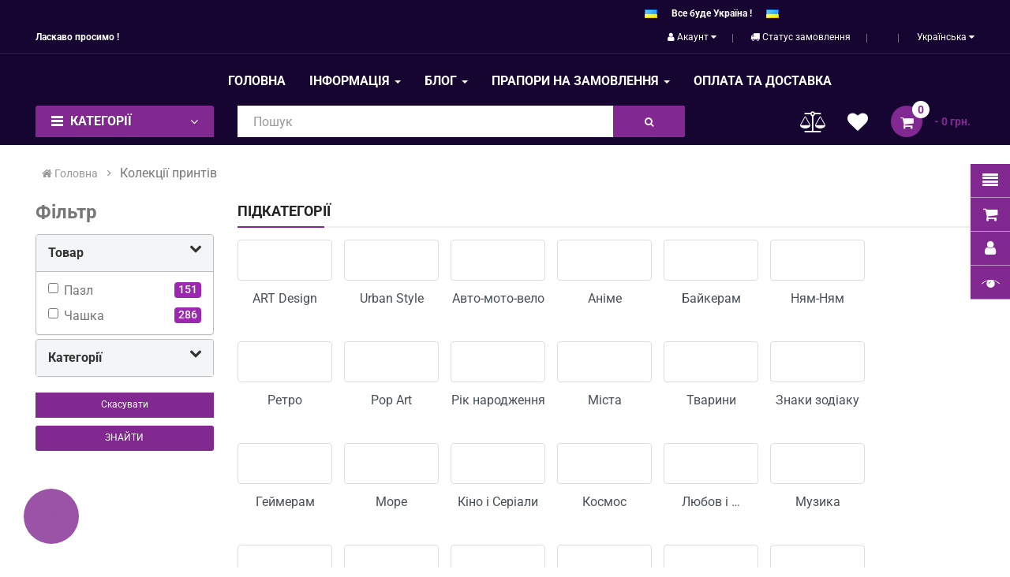

--- FILE ---
content_type: text/html; charset=utf-8
request_url: https://planetatut.com.ua/kollekciya-printov/
body_size: 35152
content:


<!DOCTYPE html>

<html dir="ltr" lang="uk">

<head>

<meta charset="UTF-8" />

<meta http-equiv="X-UA-Compatible" content="IE=edge">

<title>Принти на одязі, сувенірах та аксесуарах - купити в Україні | PlanetaTut.com.ua</title>

<base href="https://planetatut.com.ua/" />

<meta name="viewport" content="width=device-width, initial-scale=1"> 

<meta name="description" content="Замовити футболку, реглан, світшот, толстовку, чашку з різними принтами, зображеннями або написоми. ✓ Онлайн конструктор. | Фото, Ціна на сайті PlanetaTut.com.ua" />

<!--[if IE]><meta http-equiv="X-UA-Compatible" content="IE=edge,chrome=1"><![endif]--><style>@font-face{font-display:swap;font-family:'Glyphicons Halflings';src:url(https://planetatut.com.ua/catalog/view/javascript/bootstrap/fonts/glyphicons-halflings-regular.eot);src:url(https://planetatut.com.ua/catalog/view/javascript/bootstrap/fonts/glyphicons-halflings-regular.eot?#iefix) format('embedded-opentype'),url(https://planetatut.com.ua/catalog/view/javascript/bootstrap/fonts/glyphicons-halflings-regular.woff2) format('woff2'),url(https://planetatut.com.ua/catalog/view/javascript/bootstrap/fonts/glyphicons-halflings-regular.woff) format('woff'),url(https://planetatut.com.ua/catalog/view/javascript/bootstrap/fonts/glyphicons-halflings-regular.ttf) format('truetype'),url(https://planetatut.com.ua/catalog/view/javascript/bootstrap/fonts/glyphicons-halflings-regular.svg#glyphicons_halflingsregular) format('svg')}
@font-face{font-display:swap;font-family:'FontAwesome';src:url('https://planetatut.com.ua/catalog/view/javascript/font-awesome/fonts/fontawesome-webfont.eot?v=4.7.0');src:url('https://planetatut.com.ua/catalog/view/javascript/font-awesome/fonts/fontawesome-webfont.eot?#iefix&v=4.7.0') format('embedded-opentype'),url('https://planetatut.com.ua/catalog/view/javascript/font-awesome/fonts/fontawesome-webfont.woff2?v=4.7.0') format('woff2'),url('https://planetatut.com.ua/catalog/view/javascript/font-awesome/fonts/fontawesome-webfont.woff?v=4.7.0') format('woff'),url('https://planetatut.com.ua/catalog/view/javascript/font-awesome/fonts/fontawesome-webfont.ttf?v=4.7.0') format('truetype'),url('https://planetatut.com.ua/catalog/view/javascript/font-awesome/fonts/fontawesome-webfont.svg?v=4.7.0#fontawesomeregular') format('svg');font-weight:normal;font-style:normal}
@font-face{font-display:swap;font-family:'Roboto';font-style:italic;font-weight:400;font-stretch:100%;src:url(https://fonts.gstatic.com/s/roboto/v50/KFO5CnqEu92Fr1Mu53ZEC9_Vu3r1gIhOszmkC3kaWzU.woff2) format('woff2');unicode-range:U+0460-052F, U+1C80-1C8A, U+20B4, U+2DE0-2DFF, U+A640-A69F, U+FE2E-FE2F}
@font-face{font-display:swap;font-family:'Roboto';font-style:italic;font-weight:400;font-stretch:100%;src:url(https://fonts.gstatic.com/s/roboto/v50/KFO5CnqEu92Fr1Mu53ZEC9_Vu3r1gIhOszmkAnkaWzU.woff2) format('woff2');unicode-range:U+0301, U+0400-045F, U+0490-0491, U+04B0-04B1, U+2116}
@font-face{font-display:swap;font-family:'Roboto';font-style:italic;font-weight:400;font-stretch:100%;src:url(https://fonts.gstatic.com/s/roboto/v50/KFO5CnqEu92Fr1Mu53ZEC9_Vu3r1gIhOszmkCnkaWzU.woff2) format('woff2');unicode-range:U+1F00-1FFF}
@font-face{font-display:swap;font-family:'Roboto';font-style:italic;font-weight:400;font-stretch:100%;src:url(https://fonts.gstatic.com/s/roboto/v50/KFO5CnqEu92Fr1Mu53ZEC9_Vu3r1gIhOszmkBXkaWzU.woff2) format('woff2');unicode-range:U+0370-0377, U+037A-037F, U+0384-038A, U+038C, U+038E-03A1, U+03A3-03FF}
@font-face{font-display:swap;font-family:'Roboto';font-style:italic;font-weight:400;font-stretch:100%;src:url(https://fonts.gstatic.com/s/roboto/v50/KFO5CnqEu92Fr1Mu53ZEC9_Vu3r1gIhOszmkenkaWzU.woff2) format('woff2');unicode-range:U+0302-0303, U+0305, U+0307-0308, U+0310, U+0312, U+0315, U+031A, U+0326-0327, U+032C, U+032F-0330, U+0332-0333, U+0338, U+033A, U+0346, U+034D, U+0391-03A1, U+03A3-03A9, U+03B1-03C9, U+03D1, U+03D5-03D6, U+03F0-03F1, U+03F4-03F5, U+2016-2017, U+2034-2038, U+203C, U+2040, U+2043, U+2047, U+2050, U+2057, U+205F, U+2070-2071, U+2074-208E, U+2090-209C, U+20D0-20DC, U+20E1, U+20E5-20EF, U+2100-2112, U+2114-2115, U+2117-2121, U+2123-214F, U+2190, U+2192, U+2194-21AE, U+21B0-21E5, U+21F1-21F2, U+21F4-2211, U+2213-2214, U+2216-22FF, U+2308-230B, U+2310, U+2319, U+231C-2321, U+2336-237A, U+237C, U+2395, U+239B-23B7, U+23D0, U+23DC-23E1, U+2474-2475, U+25AF, U+25B3, U+25B7, U+25BD, U+25C1, U+25CA, U+25CC, U+25FB, U+266D-266F, U+27C0-27FF, U+2900-2AFF, U+2B0E-2B11, U+2B30-2B4C, U+2BFE, U+3030, U+FF5B, U+FF5D, U+1D400-1D7FF, U+1EE00-1EEFF}
@font-face{font-display:swap;font-family:'Roboto';font-style:italic;font-weight:400;font-stretch:100%;src:url(https://fonts.gstatic.com/s/roboto/v50/KFO5CnqEu92Fr1Mu53ZEC9_Vu3r1gIhOszmkaHkaWzU.woff2) format('woff2');unicode-range:U+0001-000C, U+000E-001F, U+007F-009F, U+20DD-20E0, U+20E2-20E4, U+2150-218F, U+2190, U+2192, U+2194-2199, U+21AF, U+21E6-21F0, U+21F3, U+2218-2219, U+2299, U+22C4-22C6, U+2300-243F, U+2440-244A, U+2460-24FF, U+25A0-27BF, U+2800-28FF, U+2921-2922, U+2981, U+29BF, U+29EB, U+2B00-2BFF, U+4DC0-4DFF, U+FFF9-FFFB, U+10140-1018E, U+10190-1019C, U+101A0, U+101D0-101FD, U+102E0-102FB, U+10E60-10E7E, U+1D2C0-1D2D3, U+1D2E0-1D37F, U+1F000-1F0FF, U+1F100-1F1AD, U+1F1E6-1F1FF, U+1F30D-1F30F, U+1F315, U+1F31C, U+1F31E, U+1F320-1F32C, U+1F336, U+1F378, U+1F37D, U+1F382, U+1F393-1F39F, U+1F3A7-1F3A8, U+1F3AC-1F3AF, U+1F3C2, U+1F3C4-1F3C6, U+1F3CA-1F3CE, U+1F3D4-1F3E0, U+1F3ED, U+1F3F1-1F3F3, U+1F3F5-1F3F7, U+1F408, U+1F415, U+1F41F, U+1F426, U+1F43F, U+1F441-1F442, U+1F444, U+1F446-1F449, U+1F44C-1F44E, U+1F453, U+1F46A, U+1F47D, U+1F4A3, U+1F4B0, U+1F4B3, U+1F4B9, U+1F4BB, U+1F4BF, U+1F4C8-1F4CB, U+1F4D6, U+1F4DA, U+1F4DF, U+1F4E3-1F4E6, U+1F4EA-1F4ED, U+1F4F7, U+1F4F9-1F4FB, U+1F4FD-1F4FE, U+1F503, U+1F507-1F50B, U+1F50D, U+1F512-1F513, U+1F53E-1F54A, U+1F54F-1F5FA, U+1F610, U+1F650-1F67F, U+1F687, U+1F68D, U+1F691, U+1F694, U+1F698, U+1F6AD, U+1F6B2, U+1F6B9-1F6BA, U+1F6BC, U+1F6C6-1F6CF, U+1F6D3-1F6D7, U+1F6E0-1F6EA, U+1F6F0-1F6F3, U+1F6F7-1F6FC, U+1F700-1F7FF, U+1F800-1F80B, U+1F810-1F847, U+1F850-1F859, U+1F860-1F887, U+1F890-1F8AD, U+1F8B0-1F8BB, U+1F8C0-1F8C1, U+1F900-1F90B, U+1F93B, U+1F946, U+1F984, U+1F996, U+1F9E9, U+1FA00-1FA6F, U+1FA70-1FA7C, U+1FA80-1FA89, U+1FA8F-1FAC6, U+1FACE-1FADC, U+1FADF-1FAE9, U+1FAF0-1FAF8, U+1FB00-1FBFF}
@font-face{font-display:swap;font-family:'Roboto';font-style:italic;font-weight:400;font-stretch:100%;src:url(https://fonts.gstatic.com/s/roboto/v50/KFO5CnqEu92Fr1Mu53ZEC9_Vu3r1gIhOszmkCXkaWzU.woff2) format('woff2');unicode-range:U+0102-0103, U+0110-0111, U+0128-0129, U+0168-0169, U+01A0-01A1, U+01AF-01B0, U+0300-0301, U+0303-0304, U+0308-0309, U+0323, U+0329, U+1EA0-1EF9, U+20AB}
@font-face{font-display:swap;font-family:'Roboto';font-style:italic;font-weight:400;font-stretch:100%;src:url(https://fonts.gstatic.com/s/roboto/v50/KFO5CnqEu92Fr1Mu53ZEC9_Vu3r1gIhOszmkCHkaWzU.woff2) format('woff2');unicode-range:U+0100-02BA, U+02BD-02C5, U+02C7-02CC, U+02CE-02D7, U+02DD-02FF, U+0304, U+0308, U+0329, U+1D00-1DBF, U+1E00-1E9F, U+1EF2-1EFF, U+2020, U+20A0-20AB, U+20AD-20C0, U+2113, U+2C60-2C7F, U+A720-A7FF}
@font-face{font-display:swap;font-family:'Roboto';font-style:italic;font-weight:400;font-stretch:100%;src:url(https://fonts.gstatic.com/s/roboto/v50/KFO5CnqEu92Fr1Mu53ZEC9_Vu3r1gIhOszmkBnka.woff2) format('woff2');unicode-range:U+0000-00FF, U+0131, U+0152-0153, U+02BB-02BC, U+02C6, U+02DA, U+02DC, U+0304, U+0308, U+0329, U+2000-206F, U+20AC, U+2122, U+2191, U+2193, U+2212, U+2215, U+FEFF, U+FFFD}
@font-face{font-display:swap;font-family:'Roboto';font-style:italic;font-weight:700;font-stretch:100%;src:url(https://fonts.gstatic.com/s/roboto/v50/KFO5CnqEu92Fr1Mu53ZEC9_Vu3r1gIhOszmkC3kaWzU.woff2) format('woff2');unicode-range:U+0460-052F, U+1C80-1C8A, U+20B4, U+2DE0-2DFF, U+A640-A69F, U+FE2E-FE2F}
@font-face{font-display:swap;font-family:'Roboto';font-style:italic;font-weight:700;font-stretch:100%;src:url(https://fonts.gstatic.com/s/roboto/v50/KFO5CnqEu92Fr1Mu53ZEC9_Vu3r1gIhOszmkAnkaWzU.woff2) format('woff2');unicode-range:U+0301, U+0400-045F, U+0490-0491, U+04B0-04B1, U+2116}
@font-face{font-display:swap;font-family:'Roboto';font-style:italic;font-weight:700;font-stretch:100%;src:url(https://fonts.gstatic.com/s/roboto/v50/KFO5CnqEu92Fr1Mu53ZEC9_Vu3r1gIhOszmkCnkaWzU.woff2) format('woff2');unicode-range:U+1F00-1FFF}
@font-face{font-display:swap;font-family:'Roboto';font-style:italic;font-weight:700;font-stretch:100%;src:url(https://fonts.gstatic.com/s/roboto/v50/KFO5CnqEu92Fr1Mu53ZEC9_Vu3r1gIhOszmkBXkaWzU.woff2) format('woff2');unicode-range:U+0370-0377, U+037A-037F, U+0384-038A, U+038C, U+038E-03A1, U+03A3-03FF}
@font-face{font-display:swap;font-family:'Roboto';font-style:italic;font-weight:700;font-stretch:100%;src:url(https://fonts.gstatic.com/s/roboto/v50/KFO5CnqEu92Fr1Mu53ZEC9_Vu3r1gIhOszmkenkaWzU.woff2) format('woff2');unicode-range:U+0302-0303, U+0305, U+0307-0308, U+0310, U+0312, U+0315, U+031A, U+0326-0327, U+032C, U+032F-0330, U+0332-0333, U+0338, U+033A, U+0346, U+034D, U+0391-03A1, U+03A3-03A9, U+03B1-03C9, U+03D1, U+03D5-03D6, U+03F0-03F1, U+03F4-03F5, U+2016-2017, U+2034-2038, U+203C, U+2040, U+2043, U+2047, U+2050, U+2057, U+205F, U+2070-2071, U+2074-208E, U+2090-209C, U+20D0-20DC, U+20E1, U+20E5-20EF, U+2100-2112, U+2114-2115, U+2117-2121, U+2123-214F, U+2190, U+2192, U+2194-21AE, U+21B0-21E5, U+21F1-21F2, U+21F4-2211, U+2213-2214, U+2216-22FF, U+2308-230B, U+2310, U+2319, U+231C-2321, U+2336-237A, U+237C, U+2395, U+239B-23B7, U+23D0, U+23DC-23E1, U+2474-2475, U+25AF, U+25B3, U+25B7, U+25BD, U+25C1, U+25CA, U+25CC, U+25FB, U+266D-266F, U+27C0-27FF, U+2900-2AFF, U+2B0E-2B11, U+2B30-2B4C, U+2BFE, U+3030, U+FF5B, U+FF5D, U+1D400-1D7FF, U+1EE00-1EEFF}
@font-face{font-display:swap;font-family:'Roboto';font-style:italic;font-weight:700;font-stretch:100%;src:url(https://fonts.gstatic.com/s/roboto/v50/KFO5CnqEu92Fr1Mu53ZEC9_Vu3r1gIhOszmkaHkaWzU.woff2) format('woff2');unicode-range:U+0001-000C, U+000E-001F, U+007F-009F, U+20DD-20E0, U+20E2-20E4, U+2150-218F, U+2190, U+2192, U+2194-2199, U+21AF, U+21E6-21F0, U+21F3, U+2218-2219, U+2299, U+22C4-22C6, U+2300-243F, U+2440-244A, U+2460-24FF, U+25A0-27BF, U+2800-28FF, U+2921-2922, U+2981, U+29BF, U+29EB, U+2B00-2BFF, U+4DC0-4DFF, U+FFF9-FFFB, U+10140-1018E, U+10190-1019C, U+101A0, U+101D0-101FD, U+102E0-102FB, U+10E60-10E7E, U+1D2C0-1D2D3, U+1D2E0-1D37F, U+1F000-1F0FF, U+1F100-1F1AD, U+1F1E6-1F1FF, U+1F30D-1F30F, U+1F315, U+1F31C, U+1F31E, U+1F320-1F32C, U+1F336, U+1F378, U+1F37D, U+1F382, U+1F393-1F39F, U+1F3A7-1F3A8, U+1F3AC-1F3AF, U+1F3C2, U+1F3C4-1F3C6, U+1F3CA-1F3CE, U+1F3D4-1F3E0, U+1F3ED, U+1F3F1-1F3F3, U+1F3F5-1F3F7, U+1F408, U+1F415, U+1F41F, U+1F426, U+1F43F, U+1F441-1F442, U+1F444, U+1F446-1F449, U+1F44C-1F44E, U+1F453, U+1F46A, U+1F47D, U+1F4A3, U+1F4B0, U+1F4B3, U+1F4B9, U+1F4BB, U+1F4BF, U+1F4C8-1F4CB, U+1F4D6, U+1F4DA, U+1F4DF, U+1F4E3-1F4E6, U+1F4EA-1F4ED, U+1F4F7, U+1F4F9-1F4FB, U+1F4FD-1F4FE, U+1F503, U+1F507-1F50B, U+1F50D, U+1F512-1F513, U+1F53E-1F54A, U+1F54F-1F5FA, U+1F610, U+1F650-1F67F, U+1F687, U+1F68D, U+1F691, U+1F694, U+1F698, U+1F6AD, U+1F6B2, U+1F6B9-1F6BA, U+1F6BC, U+1F6C6-1F6CF, U+1F6D3-1F6D7, U+1F6E0-1F6EA, U+1F6F0-1F6F3, U+1F6F7-1F6FC, U+1F700-1F7FF, U+1F800-1F80B, U+1F810-1F847, U+1F850-1F859, U+1F860-1F887, U+1F890-1F8AD, U+1F8B0-1F8BB, U+1F8C0-1F8C1, U+1F900-1F90B, U+1F93B, U+1F946, U+1F984, U+1F996, U+1F9E9, U+1FA00-1FA6F, U+1FA70-1FA7C, U+1FA80-1FA89, U+1FA8F-1FAC6, U+1FACE-1FADC, U+1FADF-1FAE9, U+1FAF0-1FAF8, U+1FB00-1FBFF}
@font-face{font-display:swap;font-family:'Roboto';font-style:italic;font-weight:700;font-stretch:100%;src:url(https://fonts.gstatic.com/s/roboto/v50/KFO5CnqEu92Fr1Mu53ZEC9_Vu3r1gIhOszmkCXkaWzU.woff2) format('woff2');unicode-range:U+0102-0103, U+0110-0111, U+0128-0129, U+0168-0169, U+01A0-01A1, U+01AF-01B0, U+0300-0301, U+0303-0304, U+0308-0309, U+0323, U+0329, U+1EA0-1EF9, U+20AB}
@font-face{font-display:swap;font-family:'Roboto';font-style:italic;font-weight:700;font-stretch:100%;src:url(https://fonts.gstatic.com/s/roboto/v50/KFO5CnqEu92Fr1Mu53ZEC9_Vu3r1gIhOszmkCHkaWzU.woff2) format('woff2');unicode-range:U+0100-02BA, U+02BD-02C5, U+02C7-02CC, U+02CE-02D7, U+02DD-02FF, U+0304, U+0308, U+0329, U+1D00-1DBF, U+1E00-1E9F, U+1EF2-1EFF, U+2020, U+20A0-20AB, U+20AD-20C0, U+2113, U+2C60-2C7F, U+A720-A7FF}
@font-face{font-display:swap;font-family:'Roboto';font-style:italic;font-weight:700;font-stretch:100%;src:url(https://fonts.gstatic.com/s/roboto/v50/KFO5CnqEu92Fr1Mu53ZEC9_Vu3r1gIhOszmkBnka.woff2) format('woff2');unicode-range:U+0000-00FF, U+0131, U+0152-0153, U+02BB-02BC, U+02C6, U+02DA, U+02DC, U+0304, U+0308, U+0329, U+2000-206F, U+20AC, U+2122, U+2191, U+2193, U+2212, U+2215, U+FEFF, U+FFFD}
@font-face{font-display:swap;font-family:'Roboto';font-style:normal;font-weight:300;font-stretch:100%;src:url(https://fonts.gstatic.com/s/roboto/v50/KFO7CnqEu92Fr1ME7kSn66aGLdTylUAMa3GUBGEe.woff2) format('woff2');unicode-range:U+0460-052F, U+1C80-1C8A, U+20B4, U+2DE0-2DFF, U+A640-A69F, U+FE2E-FE2F}
@font-face{font-display:swap;font-family:'Roboto';font-style:normal;font-weight:300;font-stretch:100%;src:url(https://fonts.gstatic.com/s/roboto/v50/KFO7CnqEu92Fr1ME7kSn66aGLdTylUAMa3iUBGEe.woff2) format('woff2');unicode-range:U+0301, U+0400-045F, U+0490-0491, U+04B0-04B1, U+2116}
@font-face{font-display:swap;font-family:'Roboto';font-style:normal;font-weight:300;font-stretch:100%;src:url(https://fonts.gstatic.com/s/roboto/v50/KFO7CnqEu92Fr1ME7kSn66aGLdTylUAMa3CUBGEe.woff2) format('woff2');unicode-range:U+1F00-1FFF}
@font-face{font-display:swap;font-family:'Roboto';font-style:normal;font-weight:300;font-stretch:100%;src:url(https://fonts.gstatic.com/s/roboto/v50/KFO7CnqEu92Fr1ME7kSn66aGLdTylUAMa3-UBGEe.woff2) format('woff2');unicode-range:U+0370-0377, U+037A-037F, U+0384-038A, U+038C, U+038E-03A1, U+03A3-03FF}
@font-face{font-display:swap;font-family:'Roboto';font-style:normal;font-weight:300;font-stretch:100%;src:url(https://fonts.gstatic.com/s/roboto/v50/KFO7CnqEu92Fr1ME7kSn66aGLdTylUAMawCUBGEe.woff2) format('woff2');unicode-range:U+0302-0303, U+0305, U+0307-0308, U+0310, U+0312, U+0315, U+031A, U+0326-0327, U+032C, U+032F-0330, U+0332-0333, U+0338, U+033A, U+0346, U+034D, U+0391-03A1, U+03A3-03A9, U+03B1-03C9, U+03D1, U+03D5-03D6, U+03F0-03F1, U+03F4-03F5, U+2016-2017, U+2034-2038, U+203C, U+2040, U+2043, U+2047, U+2050, U+2057, U+205F, U+2070-2071, U+2074-208E, U+2090-209C, U+20D0-20DC, U+20E1, U+20E5-20EF, U+2100-2112, U+2114-2115, U+2117-2121, U+2123-214F, U+2190, U+2192, U+2194-21AE, U+21B0-21E5, U+21F1-21F2, U+21F4-2211, U+2213-2214, U+2216-22FF, U+2308-230B, U+2310, U+2319, U+231C-2321, U+2336-237A, U+237C, U+2395, U+239B-23B7, U+23D0, U+23DC-23E1, U+2474-2475, U+25AF, U+25B3, U+25B7, U+25BD, U+25C1, U+25CA, U+25CC, U+25FB, U+266D-266F, U+27C0-27FF, U+2900-2AFF, U+2B0E-2B11, U+2B30-2B4C, U+2BFE, U+3030, U+FF5B, U+FF5D, U+1D400-1D7FF, U+1EE00-1EEFF}
@font-face{font-display:swap;font-family:'Roboto';font-style:normal;font-weight:300;font-stretch:100%;src:url(https://fonts.gstatic.com/s/roboto/v50/KFO7CnqEu92Fr1ME7kSn66aGLdTylUAMaxKUBGEe.woff2) format('woff2');unicode-range:U+0001-000C, U+000E-001F, U+007F-009F, U+20DD-20E0, U+20E2-20E4, U+2150-218F, U+2190, U+2192, U+2194-2199, U+21AF, U+21E6-21F0, U+21F3, U+2218-2219, U+2299, U+22C4-22C6, U+2300-243F, U+2440-244A, U+2460-24FF, U+25A0-27BF, U+2800-28FF, U+2921-2922, U+2981, U+29BF, U+29EB, U+2B00-2BFF, U+4DC0-4DFF, U+FFF9-FFFB, U+10140-1018E, U+10190-1019C, U+101A0, U+101D0-101FD, U+102E0-102FB, U+10E60-10E7E, U+1D2C0-1D2D3, U+1D2E0-1D37F, U+1F000-1F0FF, U+1F100-1F1AD, U+1F1E6-1F1FF, U+1F30D-1F30F, U+1F315, U+1F31C, U+1F31E, U+1F320-1F32C, U+1F336, U+1F378, U+1F37D, U+1F382, U+1F393-1F39F, U+1F3A7-1F3A8, U+1F3AC-1F3AF, U+1F3C2, U+1F3C4-1F3C6, U+1F3CA-1F3CE, U+1F3D4-1F3E0, U+1F3ED, U+1F3F1-1F3F3, U+1F3F5-1F3F7, U+1F408, U+1F415, U+1F41F, U+1F426, U+1F43F, U+1F441-1F442, U+1F444, U+1F446-1F449, U+1F44C-1F44E, U+1F453, U+1F46A, U+1F47D, U+1F4A3, U+1F4B0, U+1F4B3, U+1F4B9, U+1F4BB, U+1F4BF, U+1F4C8-1F4CB, U+1F4D6, U+1F4DA, U+1F4DF, U+1F4E3-1F4E6, U+1F4EA-1F4ED, U+1F4F7, U+1F4F9-1F4FB, U+1F4FD-1F4FE, U+1F503, U+1F507-1F50B, U+1F50D, U+1F512-1F513, U+1F53E-1F54A, U+1F54F-1F5FA, U+1F610, U+1F650-1F67F, U+1F687, U+1F68D, U+1F691, U+1F694, U+1F698, U+1F6AD, U+1F6B2, U+1F6B9-1F6BA, U+1F6BC, U+1F6C6-1F6CF, U+1F6D3-1F6D7, U+1F6E0-1F6EA, U+1F6F0-1F6F3, U+1F6F7-1F6FC, U+1F700-1F7FF, U+1F800-1F80B, U+1F810-1F847, U+1F850-1F859, U+1F860-1F887, U+1F890-1F8AD, U+1F8B0-1F8BB, U+1F8C0-1F8C1, U+1F900-1F90B, U+1F93B, U+1F946, U+1F984, U+1F996, U+1F9E9, U+1FA00-1FA6F, U+1FA70-1FA7C, U+1FA80-1FA89, U+1FA8F-1FAC6, U+1FACE-1FADC, U+1FADF-1FAE9, U+1FAF0-1FAF8, U+1FB00-1FBFF}
@font-face{font-display:swap;font-family:'Roboto';font-style:normal;font-weight:300;font-stretch:100%;src:url(https://fonts.gstatic.com/s/roboto/v50/KFO7CnqEu92Fr1ME7kSn66aGLdTylUAMa3OUBGEe.woff2) format('woff2');unicode-range:U+0102-0103, U+0110-0111, U+0128-0129, U+0168-0169, U+01A0-01A1, U+01AF-01B0, U+0300-0301, U+0303-0304, U+0308-0309, U+0323, U+0329, U+1EA0-1EF9, U+20AB}
@font-face{font-display:swap;font-family:'Roboto';font-style:normal;font-weight:300;font-stretch:100%;src:url(https://fonts.gstatic.com/s/roboto/v50/KFO7CnqEu92Fr1ME7kSn66aGLdTylUAMa3KUBGEe.woff2) format('woff2');unicode-range:U+0100-02BA, U+02BD-02C5, U+02C7-02CC, U+02CE-02D7, U+02DD-02FF, U+0304, U+0308, U+0329, U+1D00-1DBF, U+1E00-1E9F, U+1EF2-1EFF, U+2020, U+20A0-20AB, U+20AD-20C0, U+2113, U+2C60-2C7F, U+A720-A7FF}
@font-face{font-display:swap;font-family:'Roboto';font-style:normal;font-weight:300;font-stretch:100%;src:url(https://fonts.gstatic.com/s/roboto/v50/KFO7CnqEu92Fr1ME7kSn66aGLdTylUAMa3yUBA.woff2) format('woff2');unicode-range:U+0000-00FF, U+0131, U+0152-0153, U+02BB-02BC, U+02C6, U+02DA, U+02DC, U+0304, U+0308, U+0329, U+2000-206F, U+20AC, U+2122, U+2191, U+2193, U+2212, U+2215, U+FEFF, U+FFFD}
@font-face{font-display:swap;font-family:'Roboto';font-style:normal;font-weight:400;font-stretch:100%;src:url(https://fonts.gstatic.com/s/roboto/v50/KFO7CnqEu92Fr1ME7kSn66aGLdTylUAMa3GUBGEe.woff2) format('woff2');unicode-range:U+0460-052F, U+1C80-1C8A, U+20B4, U+2DE0-2DFF, U+A640-A69F, U+FE2E-FE2F}
@font-face{font-display:swap;font-family:'Roboto';font-style:normal;font-weight:400;font-stretch:100%;src:url(https://fonts.gstatic.com/s/roboto/v50/KFO7CnqEu92Fr1ME7kSn66aGLdTylUAMa3iUBGEe.woff2) format('woff2');unicode-range:U+0301, U+0400-045F, U+0490-0491, U+04B0-04B1, U+2116}
@font-face{font-display:swap;font-family:'Roboto';font-style:normal;font-weight:400;font-stretch:100%;src:url(https://fonts.gstatic.com/s/roboto/v50/KFO7CnqEu92Fr1ME7kSn66aGLdTylUAMa3CUBGEe.woff2) format('woff2');unicode-range:U+1F00-1FFF}
@font-face{font-display:swap;font-family:'Roboto';font-style:normal;font-weight:400;font-stretch:100%;src:url(https://fonts.gstatic.com/s/roboto/v50/KFO7CnqEu92Fr1ME7kSn66aGLdTylUAMa3-UBGEe.woff2) format('woff2');unicode-range:U+0370-0377, U+037A-037F, U+0384-038A, U+038C, U+038E-03A1, U+03A3-03FF}
@font-face{font-display:swap;font-family:'Roboto';font-style:normal;font-weight:400;font-stretch:100%;src:url(https://fonts.gstatic.com/s/roboto/v50/KFO7CnqEu92Fr1ME7kSn66aGLdTylUAMawCUBGEe.woff2) format('woff2');unicode-range:U+0302-0303, U+0305, U+0307-0308, U+0310, U+0312, U+0315, U+031A, U+0326-0327, U+032C, U+032F-0330, U+0332-0333, U+0338, U+033A, U+0346, U+034D, U+0391-03A1, U+03A3-03A9, U+03B1-03C9, U+03D1, U+03D5-03D6, U+03F0-03F1, U+03F4-03F5, U+2016-2017, U+2034-2038, U+203C, U+2040, U+2043, U+2047, U+2050, U+2057, U+205F, U+2070-2071, U+2074-208E, U+2090-209C, U+20D0-20DC, U+20E1, U+20E5-20EF, U+2100-2112, U+2114-2115, U+2117-2121, U+2123-214F, U+2190, U+2192, U+2194-21AE, U+21B0-21E5, U+21F1-21F2, U+21F4-2211, U+2213-2214, U+2216-22FF, U+2308-230B, U+2310, U+2319, U+231C-2321, U+2336-237A, U+237C, U+2395, U+239B-23B7, U+23D0, U+23DC-23E1, U+2474-2475, U+25AF, U+25B3, U+25B7, U+25BD, U+25C1, U+25CA, U+25CC, U+25FB, U+266D-266F, U+27C0-27FF, U+2900-2AFF, U+2B0E-2B11, U+2B30-2B4C, U+2BFE, U+3030, U+FF5B, U+FF5D, U+1D400-1D7FF, U+1EE00-1EEFF}
@font-face{font-display:swap;font-family:'Roboto';font-style:normal;font-weight:400;font-stretch:100%;src:url(https://fonts.gstatic.com/s/roboto/v50/KFO7CnqEu92Fr1ME7kSn66aGLdTylUAMaxKUBGEe.woff2) format('woff2');unicode-range:U+0001-000C, U+000E-001F, U+007F-009F, U+20DD-20E0, U+20E2-20E4, U+2150-218F, U+2190, U+2192, U+2194-2199, U+21AF, U+21E6-21F0, U+21F3, U+2218-2219, U+2299, U+22C4-22C6, U+2300-243F, U+2440-244A, U+2460-24FF, U+25A0-27BF, U+2800-28FF, U+2921-2922, U+2981, U+29BF, U+29EB, U+2B00-2BFF, U+4DC0-4DFF, U+FFF9-FFFB, U+10140-1018E, U+10190-1019C, U+101A0, U+101D0-101FD, U+102E0-102FB, U+10E60-10E7E, U+1D2C0-1D2D3, U+1D2E0-1D37F, U+1F000-1F0FF, U+1F100-1F1AD, U+1F1E6-1F1FF, U+1F30D-1F30F, U+1F315, U+1F31C, U+1F31E, U+1F320-1F32C, U+1F336, U+1F378, U+1F37D, U+1F382, U+1F393-1F39F, U+1F3A7-1F3A8, U+1F3AC-1F3AF, U+1F3C2, U+1F3C4-1F3C6, U+1F3CA-1F3CE, U+1F3D4-1F3E0, U+1F3ED, U+1F3F1-1F3F3, U+1F3F5-1F3F7, U+1F408, U+1F415, U+1F41F, U+1F426, U+1F43F, U+1F441-1F442, U+1F444, U+1F446-1F449, U+1F44C-1F44E, U+1F453, U+1F46A, U+1F47D, U+1F4A3, U+1F4B0, U+1F4B3, U+1F4B9, U+1F4BB, U+1F4BF, U+1F4C8-1F4CB, U+1F4D6, U+1F4DA, U+1F4DF, U+1F4E3-1F4E6, U+1F4EA-1F4ED, U+1F4F7, U+1F4F9-1F4FB, U+1F4FD-1F4FE, U+1F503, U+1F507-1F50B, U+1F50D, U+1F512-1F513, U+1F53E-1F54A, U+1F54F-1F5FA, U+1F610, U+1F650-1F67F, U+1F687, U+1F68D, U+1F691, U+1F694, U+1F698, U+1F6AD, U+1F6B2, U+1F6B9-1F6BA, U+1F6BC, U+1F6C6-1F6CF, U+1F6D3-1F6D7, U+1F6E0-1F6EA, U+1F6F0-1F6F3, U+1F6F7-1F6FC, U+1F700-1F7FF, U+1F800-1F80B, U+1F810-1F847, U+1F850-1F859, U+1F860-1F887, U+1F890-1F8AD, U+1F8B0-1F8BB, U+1F8C0-1F8C1, U+1F900-1F90B, U+1F93B, U+1F946, U+1F984, U+1F996, U+1F9E9, U+1FA00-1FA6F, U+1FA70-1FA7C, U+1FA80-1FA89, U+1FA8F-1FAC6, U+1FACE-1FADC, U+1FADF-1FAE9, U+1FAF0-1FAF8, U+1FB00-1FBFF}
@font-face{font-display:swap;font-family:'Roboto';font-style:normal;font-weight:400;font-stretch:100%;src:url(https://fonts.gstatic.com/s/roboto/v50/KFO7CnqEu92Fr1ME7kSn66aGLdTylUAMa3OUBGEe.woff2) format('woff2');unicode-range:U+0102-0103, U+0110-0111, U+0128-0129, U+0168-0169, U+01A0-01A1, U+01AF-01B0, U+0300-0301, U+0303-0304, U+0308-0309, U+0323, U+0329, U+1EA0-1EF9, U+20AB}
@font-face{font-display:swap;font-family:'Roboto';font-style:normal;font-weight:400;font-stretch:100%;src:url(https://fonts.gstatic.com/s/roboto/v50/KFO7CnqEu92Fr1ME7kSn66aGLdTylUAMa3KUBGEe.woff2) format('woff2');unicode-range:U+0100-02BA, U+02BD-02C5, U+02C7-02CC, U+02CE-02D7, U+02DD-02FF, U+0304, U+0308, U+0329, U+1D00-1DBF, U+1E00-1E9F, U+1EF2-1EFF, U+2020, U+20A0-20AB, U+20AD-20C0, U+2113, U+2C60-2C7F, U+A720-A7FF}
@font-face{font-display:swap;font-family:'Roboto';font-style:normal;font-weight:400;font-stretch:100%;src:url(https://fonts.gstatic.com/s/roboto/v50/KFO7CnqEu92Fr1ME7kSn66aGLdTylUAMa3yUBA.woff2) format('woff2');unicode-range:U+0000-00FF, U+0131, U+0152-0153, U+02BB-02BC, U+02C6, U+02DA, U+02DC, U+0304, U+0308, U+0329, U+2000-206F, U+20AC, U+2122, U+2191, U+2193, U+2212, U+2215, U+FEFF, U+FFFD}
@font-face{font-display:swap;font-family:'Roboto';font-style:normal;font-weight:500;font-stretch:100%;src:url(https://fonts.gstatic.com/s/roboto/v50/KFO7CnqEu92Fr1ME7kSn66aGLdTylUAMa3GUBGEe.woff2) format('woff2');unicode-range:U+0460-052F, U+1C80-1C8A, U+20B4, U+2DE0-2DFF, U+A640-A69F, U+FE2E-FE2F}
@font-face{font-display:swap;font-family:'Roboto';font-style:normal;font-weight:500;font-stretch:100%;src:url(https://fonts.gstatic.com/s/roboto/v50/KFO7CnqEu92Fr1ME7kSn66aGLdTylUAMa3iUBGEe.woff2) format('woff2');unicode-range:U+0301, U+0400-045F, U+0490-0491, U+04B0-04B1, U+2116}
@font-face{font-display:swap;font-family:'Roboto';font-style:normal;font-weight:500;font-stretch:100%;src:url(https://fonts.gstatic.com/s/roboto/v50/KFO7CnqEu92Fr1ME7kSn66aGLdTylUAMa3CUBGEe.woff2) format('woff2');unicode-range:U+1F00-1FFF}
@font-face{font-display:swap;font-family:'Roboto';font-style:normal;font-weight:500;font-stretch:100%;src:url(https://fonts.gstatic.com/s/roboto/v50/KFO7CnqEu92Fr1ME7kSn66aGLdTylUAMa3-UBGEe.woff2) format('woff2');unicode-range:U+0370-0377, U+037A-037F, U+0384-038A, U+038C, U+038E-03A1, U+03A3-03FF}
@font-face{font-display:swap;font-family:'Roboto';font-style:normal;font-weight:500;font-stretch:100%;src:url(https://fonts.gstatic.com/s/roboto/v50/KFO7CnqEu92Fr1ME7kSn66aGLdTylUAMawCUBGEe.woff2) format('woff2');unicode-range:U+0302-0303, U+0305, U+0307-0308, U+0310, U+0312, U+0315, U+031A, U+0326-0327, U+032C, U+032F-0330, U+0332-0333, U+0338, U+033A, U+0346, U+034D, U+0391-03A1, U+03A3-03A9, U+03B1-03C9, U+03D1, U+03D5-03D6, U+03F0-03F1, U+03F4-03F5, U+2016-2017, U+2034-2038, U+203C, U+2040, U+2043, U+2047, U+2050, U+2057, U+205F, U+2070-2071, U+2074-208E, U+2090-209C, U+20D0-20DC, U+20E1, U+20E5-20EF, U+2100-2112, U+2114-2115, U+2117-2121, U+2123-214F, U+2190, U+2192, U+2194-21AE, U+21B0-21E5, U+21F1-21F2, U+21F4-2211, U+2213-2214, U+2216-22FF, U+2308-230B, U+2310, U+2319, U+231C-2321, U+2336-237A, U+237C, U+2395, U+239B-23B7, U+23D0, U+23DC-23E1, U+2474-2475, U+25AF, U+25B3, U+25B7, U+25BD, U+25C1, U+25CA, U+25CC, U+25FB, U+266D-266F, U+27C0-27FF, U+2900-2AFF, U+2B0E-2B11, U+2B30-2B4C, U+2BFE, U+3030, U+FF5B, U+FF5D, U+1D400-1D7FF, U+1EE00-1EEFF}
@font-face{font-display:swap;font-family:'Roboto';font-style:normal;font-weight:500;font-stretch:100%;src:url(https://fonts.gstatic.com/s/roboto/v50/KFO7CnqEu92Fr1ME7kSn66aGLdTylUAMaxKUBGEe.woff2) format('woff2');unicode-range:U+0001-000C, U+000E-001F, U+007F-009F, U+20DD-20E0, U+20E2-20E4, U+2150-218F, U+2190, U+2192, U+2194-2199, U+21AF, U+21E6-21F0, U+21F3, U+2218-2219, U+2299, U+22C4-22C6, U+2300-243F, U+2440-244A, U+2460-24FF, U+25A0-27BF, U+2800-28FF, U+2921-2922, U+2981, U+29BF, U+29EB, U+2B00-2BFF, U+4DC0-4DFF, U+FFF9-FFFB, U+10140-1018E, U+10190-1019C, U+101A0, U+101D0-101FD, U+102E0-102FB, U+10E60-10E7E, U+1D2C0-1D2D3, U+1D2E0-1D37F, U+1F000-1F0FF, U+1F100-1F1AD, U+1F1E6-1F1FF, U+1F30D-1F30F, U+1F315, U+1F31C, U+1F31E, U+1F320-1F32C, U+1F336, U+1F378, U+1F37D, U+1F382, U+1F393-1F39F, U+1F3A7-1F3A8, U+1F3AC-1F3AF, U+1F3C2, U+1F3C4-1F3C6, U+1F3CA-1F3CE, U+1F3D4-1F3E0, U+1F3ED, U+1F3F1-1F3F3, U+1F3F5-1F3F7, U+1F408, U+1F415, U+1F41F, U+1F426, U+1F43F, U+1F441-1F442, U+1F444, U+1F446-1F449, U+1F44C-1F44E, U+1F453, U+1F46A, U+1F47D, U+1F4A3, U+1F4B0, U+1F4B3, U+1F4B9, U+1F4BB, U+1F4BF, U+1F4C8-1F4CB, U+1F4D6, U+1F4DA, U+1F4DF, U+1F4E3-1F4E6, U+1F4EA-1F4ED, U+1F4F7, U+1F4F9-1F4FB, U+1F4FD-1F4FE, U+1F503, U+1F507-1F50B, U+1F50D, U+1F512-1F513, U+1F53E-1F54A, U+1F54F-1F5FA, U+1F610, U+1F650-1F67F, U+1F687, U+1F68D, U+1F691, U+1F694, U+1F698, U+1F6AD, U+1F6B2, U+1F6B9-1F6BA, U+1F6BC, U+1F6C6-1F6CF, U+1F6D3-1F6D7, U+1F6E0-1F6EA, U+1F6F0-1F6F3, U+1F6F7-1F6FC, U+1F700-1F7FF, U+1F800-1F80B, U+1F810-1F847, U+1F850-1F859, U+1F860-1F887, U+1F890-1F8AD, U+1F8B0-1F8BB, U+1F8C0-1F8C1, U+1F900-1F90B, U+1F93B, U+1F946, U+1F984, U+1F996, U+1F9E9, U+1FA00-1FA6F, U+1FA70-1FA7C, U+1FA80-1FA89, U+1FA8F-1FAC6, U+1FACE-1FADC, U+1FADF-1FAE9, U+1FAF0-1FAF8, U+1FB00-1FBFF}
@font-face{font-display:swap;font-family:'Roboto';font-style:normal;font-weight:500;font-stretch:100%;src:url(https://fonts.gstatic.com/s/roboto/v50/KFO7CnqEu92Fr1ME7kSn66aGLdTylUAMa3OUBGEe.woff2) format('woff2');unicode-range:U+0102-0103, U+0110-0111, U+0128-0129, U+0168-0169, U+01A0-01A1, U+01AF-01B0, U+0300-0301, U+0303-0304, U+0308-0309, U+0323, U+0329, U+1EA0-1EF9, U+20AB}
@font-face{font-display:swap;font-family:'Roboto';font-style:normal;font-weight:500;font-stretch:100%;src:url(https://fonts.gstatic.com/s/roboto/v50/KFO7CnqEu92Fr1ME7kSn66aGLdTylUAMa3KUBGEe.woff2) format('woff2');unicode-range:U+0100-02BA, U+02BD-02C5, U+02C7-02CC, U+02CE-02D7, U+02DD-02FF, U+0304, U+0308, U+0329, U+1D00-1DBF, U+1E00-1E9F, U+1EF2-1EFF, U+2020, U+20A0-20AB, U+20AD-20C0, U+2113, U+2C60-2C7F, U+A720-A7FF}
@font-face{font-display:swap;font-family:'Roboto';font-style:normal;font-weight:500;font-stretch:100%;src:url(https://fonts.gstatic.com/s/roboto/v50/KFO7CnqEu92Fr1ME7kSn66aGLdTylUAMa3yUBA.woff2) format('woff2');unicode-range:U+0000-00FF, U+0131, U+0152-0153, U+02BB-02BC, U+02C6, U+02DA, U+02DC, U+0304, U+0308, U+0329, U+2000-206F, U+20AC, U+2122, U+2191, U+2193, U+2212, U+2215, U+FEFF, U+FFFD}
@font-face{font-display:swap;font-family:'Roboto';font-style:normal;font-weight:600;font-stretch:100%;src:url(https://fonts.gstatic.com/s/roboto/v50/KFO7CnqEu92Fr1ME7kSn66aGLdTylUAMa3GUBGEe.woff2) format('woff2');unicode-range:U+0460-052F, U+1C80-1C8A, U+20B4, U+2DE0-2DFF, U+A640-A69F, U+FE2E-FE2F}
@font-face{font-display:swap;font-family:'Roboto';font-style:normal;font-weight:600;font-stretch:100%;src:url(https://fonts.gstatic.com/s/roboto/v50/KFO7CnqEu92Fr1ME7kSn66aGLdTylUAMa3iUBGEe.woff2) format('woff2');unicode-range:U+0301, U+0400-045F, U+0490-0491, U+04B0-04B1, U+2116}
@font-face{font-display:swap;font-family:'Roboto';font-style:normal;font-weight:600;font-stretch:100%;src:url(https://fonts.gstatic.com/s/roboto/v50/KFO7CnqEu92Fr1ME7kSn66aGLdTylUAMa3CUBGEe.woff2) format('woff2');unicode-range:U+1F00-1FFF}
@font-face{font-display:swap;font-family:'Roboto';font-style:normal;font-weight:600;font-stretch:100%;src:url(https://fonts.gstatic.com/s/roboto/v50/KFO7CnqEu92Fr1ME7kSn66aGLdTylUAMa3-UBGEe.woff2) format('woff2');unicode-range:U+0370-0377, U+037A-037F, U+0384-038A, U+038C, U+038E-03A1, U+03A3-03FF}
@font-face{font-display:swap;font-family:'Roboto';font-style:normal;font-weight:600;font-stretch:100%;src:url(https://fonts.gstatic.com/s/roboto/v50/KFO7CnqEu92Fr1ME7kSn66aGLdTylUAMawCUBGEe.woff2) format('woff2');unicode-range:U+0302-0303, U+0305, U+0307-0308, U+0310, U+0312, U+0315, U+031A, U+0326-0327, U+032C, U+032F-0330, U+0332-0333, U+0338, U+033A, U+0346, U+034D, U+0391-03A1, U+03A3-03A9, U+03B1-03C9, U+03D1, U+03D5-03D6, U+03F0-03F1, U+03F4-03F5, U+2016-2017, U+2034-2038, U+203C, U+2040, U+2043, U+2047, U+2050, U+2057, U+205F, U+2070-2071, U+2074-208E, U+2090-209C, U+20D0-20DC, U+20E1, U+20E5-20EF, U+2100-2112, U+2114-2115, U+2117-2121, U+2123-214F, U+2190, U+2192, U+2194-21AE, U+21B0-21E5, U+21F1-21F2, U+21F4-2211, U+2213-2214, U+2216-22FF, U+2308-230B, U+2310, U+2319, U+231C-2321, U+2336-237A, U+237C, U+2395, U+239B-23B7, U+23D0, U+23DC-23E1, U+2474-2475, U+25AF, U+25B3, U+25B7, U+25BD, U+25C1, U+25CA, U+25CC, U+25FB, U+266D-266F, U+27C0-27FF, U+2900-2AFF, U+2B0E-2B11, U+2B30-2B4C, U+2BFE, U+3030, U+FF5B, U+FF5D, U+1D400-1D7FF, U+1EE00-1EEFF}
@font-face{font-display:swap;font-family:'Roboto';font-style:normal;font-weight:600;font-stretch:100%;src:url(https://fonts.gstatic.com/s/roboto/v50/KFO7CnqEu92Fr1ME7kSn66aGLdTylUAMaxKUBGEe.woff2) format('woff2');unicode-range:U+0001-000C, U+000E-001F, U+007F-009F, U+20DD-20E0, U+20E2-20E4, U+2150-218F, U+2190, U+2192, U+2194-2199, U+21AF, U+21E6-21F0, U+21F3, U+2218-2219, U+2299, U+22C4-22C6, U+2300-243F, U+2440-244A, U+2460-24FF, U+25A0-27BF, U+2800-28FF, U+2921-2922, U+2981, U+29BF, U+29EB, U+2B00-2BFF, U+4DC0-4DFF, U+FFF9-FFFB, U+10140-1018E, U+10190-1019C, U+101A0, U+101D0-101FD, U+102E0-102FB, U+10E60-10E7E, U+1D2C0-1D2D3, U+1D2E0-1D37F, U+1F000-1F0FF, U+1F100-1F1AD, U+1F1E6-1F1FF, U+1F30D-1F30F, U+1F315, U+1F31C, U+1F31E, U+1F320-1F32C, U+1F336, U+1F378, U+1F37D, U+1F382, U+1F393-1F39F, U+1F3A7-1F3A8, U+1F3AC-1F3AF, U+1F3C2, U+1F3C4-1F3C6, U+1F3CA-1F3CE, U+1F3D4-1F3E0, U+1F3ED, U+1F3F1-1F3F3, U+1F3F5-1F3F7, U+1F408, U+1F415, U+1F41F, U+1F426, U+1F43F, U+1F441-1F442, U+1F444, U+1F446-1F449, U+1F44C-1F44E, U+1F453, U+1F46A, U+1F47D, U+1F4A3, U+1F4B0, U+1F4B3, U+1F4B9, U+1F4BB, U+1F4BF, U+1F4C8-1F4CB, U+1F4D6, U+1F4DA, U+1F4DF, U+1F4E3-1F4E6, U+1F4EA-1F4ED, U+1F4F7, U+1F4F9-1F4FB, U+1F4FD-1F4FE, U+1F503, U+1F507-1F50B, U+1F50D, U+1F512-1F513, U+1F53E-1F54A, U+1F54F-1F5FA, U+1F610, U+1F650-1F67F, U+1F687, U+1F68D, U+1F691, U+1F694, U+1F698, U+1F6AD, U+1F6B2, U+1F6B9-1F6BA, U+1F6BC, U+1F6C6-1F6CF, U+1F6D3-1F6D7, U+1F6E0-1F6EA, U+1F6F0-1F6F3, U+1F6F7-1F6FC, U+1F700-1F7FF, U+1F800-1F80B, U+1F810-1F847, U+1F850-1F859, U+1F860-1F887, U+1F890-1F8AD, U+1F8B0-1F8BB, U+1F8C0-1F8C1, U+1F900-1F90B, U+1F93B, U+1F946, U+1F984, U+1F996, U+1F9E9, U+1FA00-1FA6F, U+1FA70-1FA7C, U+1FA80-1FA89, U+1FA8F-1FAC6, U+1FACE-1FADC, U+1FADF-1FAE9, U+1FAF0-1FAF8, U+1FB00-1FBFF}
@font-face{font-display:swap;font-family:'Roboto';font-style:normal;font-weight:600;font-stretch:100%;src:url(https://fonts.gstatic.com/s/roboto/v50/KFO7CnqEu92Fr1ME7kSn66aGLdTylUAMa3OUBGEe.woff2) format('woff2');unicode-range:U+0102-0103, U+0110-0111, U+0128-0129, U+0168-0169, U+01A0-01A1, U+01AF-01B0, U+0300-0301, U+0303-0304, U+0308-0309, U+0323, U+0329, U+1EA0-1EF9, U+20AB}
@font-face{font-display:swap;font-family:'Roboto';font-style:normal;font-weight:600;font-stretch:100%;src:url(https://fonts.gstatic.com/s/roboto/v50/KFO7CnqEu92Fr1ME7kSn66aGLdTylUAMa3KUBGEe.woff2) format('woff2');unicode-range:U+0100-02BA, U+02BD-02C5, U+02C7-02CC, U+02CE-02D7, U+02DD-02FF, U+0304, U+0308, U+0329, U+1D00-1DBF, U+1E00-1E9F, U+1EF2-1EFF, U+2020, U+20A0-20AB, U+20AD-20C0, U+2113, U+2C60-2C7F, U+A720-A7FF}
@font-face{font-display:swap;font-family:'Roboto';font-style:normal;font-weight:600;font-stretch:100%;src:url(https://fonts.gstatic.com/s/roboto/v50/KFO7CnqEu92Fr1ME7kSn66aGLdTylUAMa3yUBA.woff2) format('woff2');unicode-range:U+0000-00FF, U+0131, U+0152-0153, U+02BB-02BC, U+02C6, U+02DA, U+02DC, U+0304, U+0308, U+0329, U+2000-206F, U+20AC, U+2122, U+2191, U+2193, U+2212, U+2215, U+FEFF, U+FFFD}
@font-face{font-display:swap;font-family:'Roboto';font-style:normal;font-weight:700;font-stretch:100%;src:url(https://fonts.gstatic.com/s/roboto/v50/KFO7CnqEu92Fr1ME7kSn66aGLdTylUAMa3GUBGEe.woff2) format('woff2');unicode-range:U+0460-052F, U+1C80-1C8A, U+20B4, U+2DE0-2DFF, U+A640-A69F, U+FE2E-FE2F}
@font-face{font-display:swap;font-family:'Roboto';font-style:normal;font-weight:700;font-stretch:100%;src:url(https://fonts.gstatic.com/s/roboto/v50/KFO7CnqEu92Fr1ME7kSn66aGLdTylUAMa3iUBGEe.woff2) format('woff2');unicode-range:U+0301, U+0400-045F, U+0490-0491, U+04B0-04B1, U+2116}
@font-face{font-display:swap;font-family:'Roboto';font-style:normal;font-weight:700;font-stretch:100%;src:url(https://fonts.gstatic.com/s/roboto/v50/KFO7CnqEu92Fr1ME7kSn66aGLdTylUAMa3CUBGEe.woff2) format('woff2');unicode-range:U+1F00-1FFF}
@font-face{font-display:swap;font-family:'Roboto';font-style:normal;font-weight:700;font-stretch:100%;src:url(https://fonts.gstatic.com/s/roboto/v50/KFO7CnqEu92Fr1ME7kSn66aGLdTylUAMa3-UBGEe.woff2) format('woff2');unicode-range:U+0370-0377, U+037A-037F, U+0384-038A, U+038C, U+038E-03A1, U+03A3-03FF}
@font-face{font-display:swap;font-family:'Roboto';font-style:normal;font-weight:700;font-stretch:100%;src:url(https://fonts.gstatic.com/s/roboto/v50/KFO7CnqEu92Fr1ME7kSn66aGLdTylUAMawCUBGEe.woff2) format('woff2');unicode-range:U+0302-0303, U+0305, U+0307-0308, U+0310, U+0312, U+0315, U+031A, U+0326-0327, U+032C, U+032F-0330, U+0332-0333, U+0338, U+033A, U+0346, U+034D, U+0391-03A1, U+03A3-03A9, U+03B1-03C9, U+03D1, U+03D5-03D6, U+03F0-03F1, U+03F4-03F5, U+2016-2017, U+2034-2038, U+203C, U+2040, U+2043, U+2047, U+2050, U+2057, U+205F, U+2070-2071, U+2074-208E, U+2090-209C, U+20D0-20DC, U+20E1, U+20E5-20EF, U+2100-2112, U+2114-2115, U+2117-2121, U+2123-214F, U+2190, U+2192, U+2194-21AE, U+21B0-21E5, U+21F1-21F2, U+21F4-2211, U+2213-2214, U+2216-22FF, U+2308-230B, U+2310, U+2319, U+231C-2321, U+2336-237A, U+237C, U+2395, U+239B-23B7, U+23D0, U+23DC-23E1, U+2474-2475, U+25AF, U+25B3, U+25B7, U+25BD, U+25C1, U+25CA, U+25CC, U+25FB, U+266D-266F, U+27C0-27FF, U+2900-2AFF, U+2B0E-2B11, U+2B30-2B4C, U+2BFE, U+3030, U+FF5B, U+FF5D, U+1D400-1D7FF, U+1EE00-1EEFF}
@font-face{font-display:swap;font-family:'Roboto';font-style:normal;font-weight:700;font-stretch:100%;src:url(https://fonts.gstatic.com/s/roboto/v50/KFO7CnqEu92Fr1ME7kSn66aGLdTylUAMaxKUBGEe.woff2) format('woff2');unicode-range:U+0001-000C, U+000E-001F, U+007F-009F, U+20DD-20E0, U+20E2-20E4, U+2150-218F, U+2190, U+2192, U+2194-2199, U+21AF, U+21E6-21F0, U+21F3, U+2218-2219, U+2299, U+22C4-22C6, U+2300-243F, U+2440-244A, U+2460-24FF, U+25A0-27BF, U+2800-28FF, U+2921-2922, U+2981, U+29BF, U+29EB, U+2B00-2BFF, U+4DC0-4DFF, U+FFF9-FFFB, U+10140-1018E, U+10190-1019C, U+101A0, U+101D0-101FD, U+102E0-102FB, U+10E60-10E7E, U+1D2C0-1D2D3, U+1D2E0-1D37F, U+1F000-1F0FF, U+1F100-1F1AD, U+1F1E6-1F1FF, U+1F30D-1F30F, U+1F315, U+1F31C, U+1F31E, U+1F320-1F32C, U+1F336, U+1F378, U+1F37D, U+1F382, U+1F393-1F39F, U+1F3A7-1F3A8, U+1F3AC-1F3AF, U+1F3C2, U+1F3C4-1F3C6, U+1F3CA-1F3CE, U+1F3D4-1F3E0, U+1F3ED, U+1F3F1-1F3F3, U+1F3F5-1F3F7, U+1F408, U+1F415, U+1F41F, U+1F426, U+1F43F, U+1F441-1F442, U+1F444, U+1F446-1F449, U+1F44C-1F44E, U+1F453, U+1F46A, U+1F47D, U+1F4A3, U+1F4B0, U+1F4B3, U+1F4B9, U+1F4BB, U+1F4BF, U+1F4C8-1F4CB, U+1F4D6, U+1F4DA, U+1F4DF, U+1F4E3-1F4E6, U+1F4EA-1F4ED, U+1F4F7, U+1F4F9-1F4FB, U+1F4FD-1F4FE, U+1F503, U+1F507-1F50B, U+1F50D, U+1F512-1F513, U+1F53E-1F54A, U+1F54F-1F5FA, U+1F610, U+1F650-1F67F, U+1F687, U+1F68D, U+1F691, U+1F694, U+1F698, U+1F6AD, U+1F6B2, U+1F6B9-1F6BA, U+1F6BC, U+1F6C6-1F6CF, U+1F6D3-1F6D7, U+1F6E0-1F6EA, U+1F6F0-1F6F3, U+1F6F7-1F6FC, U+1F700-1F7FF, U+1F800-1F80B, U+1F810-1F847, U+1F850-1F859, U+1F860-1F887, U+1F890-1F8AD, U+1F8B0-1F8BB, U+1F8C0-1F8C1, U+1F900-1F90B, U+1F93B, U+1F946, U+1F984, U+1F996, U+1F9E9, U+1FA00-1FA6F, U+1FA70-1FA7C, U+1FA80-1FA89, U+1FA8F-1FAC6, U+1FACE-1FADC, U+1FADF-1FAE9, U+1FAF0-1FAF8, U+1FB00-1FBFF}
@font-face{font-display:swap;font-family:'Roboto';font-style:normal;font-weight:700;font-stretch:100%;src:url(https://fonts.gstatic.com/s/roboto/v50/KFO7CnqEu92Fr1ME7kSn66aGLdTylUAMa3OUBGEe.woff2) format('woff2');unicode-range:U+0102-0103, U+0110-0111, U+0128-0129, U+0168-0169, U+01A0-01A1, U+01AF-01B0, U+0300-0301, U+0303-0304, U+0308-0309, U+0323, U+0329, U+1EA0-1EF9, U+20AB}
@font-face{font-display:swap;font-family:'Roboto';font-style:normal;font-weight:700;font-stretch:100%;src:url(https://fonts.gstatic.com/s/roboto/v50/KFO7CnqEu92Fr1ME7kSn66aGLdTylUAMa3KUBGEe.woff2) format('woff2');unicode-range:U+0100-02BA, U+02BD-02C5, U+02C7-02CC, U+02CE-02D7, U+02DD-02FF, U+0304, U+0308, U+0329, U+1D00-1DBF, U+1E00-1E9F, U+1EF2-1EFF, U+2020, U+20A0-20AB, U+20AD-20C0, U+2113, U+2C60-2C7F, U+A720-A7FF}
@font-face{font-display:swap;font-family:'Roboto';font-style:normal;font-weight:700;font-stretch:100%;src:url(https://fonts.gstatic.com/s/roboto/v50/KFO7CnqEu92Fr1ME7kSn66aGLdTylUAMa3yUBA.woff2) format('woff2');unicode-range:U+0000-00FF, U+0131, U+0152-0153, U+02BB-02BC, U+02C6, U+02DA, U+02DC, U+0304, U+0308, U+0329, U+2000-206F, U+20AC, U+2122, U+2191, U+2193, U+2212, U+2215, U+FEFF, U+FFFD}
</style>
<link rel='stylesheet' href='image/cache/lightning/02777955613gssru-ru_wp.css'/>	<style type="text/css">

		 body, #wrapper{font-family:'Roboto', sans-serif}

		 

	</style>

 

 

 






 



 






<link rel="alternate" hreflang="uk-UA" href="https://planetatut.com.ua/kollekciya-printov/">
<link rel="alternate" hreflang="x-default" href="https://planetatut.com.ua/kollekciya-printov/">
<link rel="alternate" hreflang="ru-UA" href="https://planetatut.com.ua/ru/kollekcii-printov/">
<link href="https://planetatut.com.ua/kollekciya-printov/" rel="canonical" /><link href="https://planetatut.com.ua/kollekciya-printov/?page=2" rel="next" /><link href="https://planetatut.com.ua/image/catalog/Logo/Logo_browser_tut_60x60.png" rel="icon" />
<meta property="og:locale" content="uk_UA" />
<meta property="og:site_name" content="PlanetaTUT.com.ua" />
<meta property="og:title" content="Колекції принтів" />
<meta property="og:url" content="https://planetatut.com.ua/kollekciya-printov/" />
<meta property="og:description" content="Замовити футболку, реглан, світшот, толстовку, чашку з різними принтами, зображеннями або написоми. ✓ Онлайн конструктор. | Фото, Ціна на сайті PlanetaTut.com.ua" />

<meta property="og:image" content="https://planetatut.com.ua/image/catalog/Category-banner/category_kollekcii-printov.jpg" />
<meta property="og:image:secure_url" content="https://planetatut.com.ua/image/catalog/Category-banner/category_kollekcii-printov.jpg" />
<meta property="og:image:type" content="image/png" />
<meta property="og:image:width" content="270" />
<meta property="og:image:height" content="270" />

<meta property="og:type" content="website" />
<style>
  #ctrlcopy {
	height:1px;
	overflow:hidden;
	position:absolute;
	width:1px;
	margin: 5px 0 0 -1px;
	line-height:0;
	opacity: 0;
  }
</style>
<style>
#cookiepolicy {
 opacity: 0.8;
 background: #262626;
}

#cookiepolicy-btn {
 color: #FFFFFF !important;
 border: 1px solid #FFFFFF;
  background: transparent;
   -webkit-border-radius: 4px 4px 4px 4px;
 border-radius: 4px 4px 4px 4px;
 }

#cookiepolicy-btn:hover {
 background: #FFFFFF;
 color: #262626 !important;
 border: 1px solid #FFFFFF;
}

.cookiepolicy-text {
 color: #CBCBCB;
}
.cookiepolicy-text a {
 color: #71BE00;
 text-decoration: underline;
}

.cookiepolicy-text a:hover {
 color: #71BE00;
 text-decoration: none;
}
</style>
			

  <!-- Google Tag Manager -->
<!-- End Google Tag Manager -->
  
</head>




	
	




	
	
	
 



	
	


	

<body class="product-category ltr layout-1">

  <!-- Google Tag Manager (noscript) -->
<noscript><iframe src="https://www.googletagmanager.com/ns.html?id=GTM-P36BSFBX"
height="0" width="0" style="display:none;visibility:hidden"></iframe></noscript>
<!-- End Google Tag Manager (noscript) -->
  



<div id="wrapper" class="wrapper-fluid banners-effect-9">  

 



	

		 


<div class="so-pre-loader no-pre-loader"><div class="so-loader-line" id="line-load"></div></div>






	

<header id="header" class=" variant typeheader-1">

	  
	<div class="header-top hidden-compact">
		<div class="container">
			<div class="row">
			
				<div class="header-top-left col-lg-12 col-md-12 col-sm-12 col-xs-12">
											<div class="hidden-sm hidden-xs welcome-msg">
															<p style="line-height: initial; margin: 0; padding: 10px 0 0 0;"><marquee behavior="alternate" direction="left"><b><img src="image/cache/wp/lp/Logo/ua.webp">   &emsp;   Все буде Україна !   &emsp;   <img src="image/cache/wp/lp/Logo/ua.webp"></b></marquee></p>
							 
						</div>
						
				</div>			
			
				<div class="header-top-left col-lg-7 col-md-8 col-sm-6 col-xs-4">
											<div class="hidden-sm hidden-xs welcome-msg">
															<b>Ласкаво просимо ! &emsp;</b>
							 
						</div>
						
				</div>
				
				<div class="header-top-right collapsed-block col-lg-5 col-md-4 col-sm-6 col-xs-8">	
										<ul class="top-link list-inline lang-curr">
							
						<li class="account" id="my_account"><a href="https://planetatut.com.ua/my-account/" title="Акаунт " class="btn-xs dropdown-toggle" data-toggle="dropdown">
						<span class="hidden-xs">Акаунт </span> <span class="fa fa-caret-down"></span></a>
							<ul class="dropdown-menu ">
									<li><a href="https://planetatut.com.ua/wishlist/"  title="Список (0)">Список (0)</a></li>
									<li><a href="https://planetatut.com.ua/compare-products/" title="Порівняти">Порівняти</a></li>
														            <li><a href="https://planetatut.com.ua/create-account/">Реєстрація</a></li>
						            <li><a href="https://planetatut.com.ua/login/">Увійти</a></li>
					            															
							</ul>
							
<li class="" style="line-height: 40px;"><a href="#" data-toggle="modal" data-target="#check-order-status-window"><i class="fa fa-truck"> </i> Статус замовлення </a></li> 

						</li>
						<li class="currency">    </li> 		
						 <li class="language"><div class="pull-left">
  <form action="https://planetatut.com.ua/index.php?route=common/language/language" method="post" enctype="multipart/form-data" id="form-language">
    <div class="btn-group">
      <button class="btn-link dropdown-toggle" data-toggle="dropdown">
             
      <img class="lazyload" data-sizes="auto" src="[data-uri]" data-src="image/cache/wp/ep/catalog/language/uk-ua/uk-ua.webp" alt="Українська" title="Українська">
      <span class="hidden-xs hidden-sm hidden-md">Українська</span>
                              <i class="fa fa-caret-down"></i>
    </button>
      
    <ul class="dropdown-menu">
                <li>
          <button class="btn-block language-select" type="button" name="uk-ua">
		  <img class="lazyload" data-sizes="auto" src="[data-uri]" data-src="image/cache/wp/ep/catalog/language/uk-ua/uk-ua.webp" alt="Українська" title="Українська" /> Українська</button>
        </li>
                <li>
          <button class="btn-block language-select" type="button" name="ru-ru">
		  <img class="lazyload" data-sizes="auto" src="[data-uri]" data-src="image/cache/wp/ep/catalog/language/ru-ru/ru-ru.webp" alt="Русский" title="Русский" /> Русский</button>
        </li>
              </ul>
    </div>
    <input type="hidden" name="code" value="" />
      
				<input type="hidden" name="redirect_route" value="product/category">
				<input type="hidden" name="redirect_query" value="&path=69">
				<input type="hidden" name="redirect_ssl" value="1" />
  </form>
</div>
 </li>				
					</ul>				
					 
				</div>
			</div>
		</div>
	</div>	

	 
	<div class="header-middle hidden-compact">
		<div class="container">
			<div class="row">			

				<div class="navbar-logo col-lg-2 col-md-2 col-sm-12 col-xs-12">
					<div class="logo">
				   								   <a href="https://planetatut.com.ua/"><img class="lazyload" data-sizes="auto" src="[data-uri]" data-src="image/cache/wp/lp/Logo/Logo_white+_tut_250x60.webp" title="PlanetaTUT.com.ua" alt="PlanetaTUT.com.ua" /></a>
			    
        
				   	</div>
				</div>

				<div class="main-menu col-lg-6 col-md-7">					
					  <div class="responsive megamenu-style-dev">
		
		<nav class="navbar-default">
		<div class=" container-megamenu   horizontal ">
					<div class="navbar-header">
				<button type="button" id="show-megamenu" data-toggle="collapse"  class="navbar-toggle">
					<span class="icon-bar"></span>
					<span class="icon-bar"></span>
					<span class="icon-bar"></span>
				</button>
			</div>
		
					<div class="megamenu-wrapper">
		
					<span id="remove-megamenu" class="fa fa-times"></span>
		
			<div class="megamenu-pattern">
				<div class="container">
					<ul class="megamenu"
					data-transition="slide" data-animationtime="500">
													<li class="home">
								<a href="https://planetatut.com.ua/">
																	<span><strong>                          Головна                          </strong></span>
																</a>
							</li>
												
																																																
																													
							
							
																						
							
							
																																															
							
							
																													
													
								<li class="menu-layouts with-sub-menu hover" >
									<p class='close-menu'></p>
																			<a href="" class="clearfix" target="_blank">
											<strong>
												Інформація
											</strong>
											
											<b class='caret'></b>
										</a>
									
																			<div class="sub-menu" style="width: 345px">
											<div class="content">
												<div class="row">
																																																																																			<div class="col-sm-12">
																															<div class="html menu-layouts">
																	<p>
<a href="/yak-zamovit" target="_blank"><i class="fa fa-info-circle"></i>Як замовити?</a>
<br>
<a href="/faq" target="_blank"><i class="fa fa-question-circle"></i>ЧаПи - Часті Питання</a>
<br>
<a href="/vymogy-do-maketiv" target="_blank"><i class="fa fa-check-circle"></i>Вимоги до макетів</a>
<br>
<br>
<u><i>Кольорові карти виробників:</i></u>
<br>
<a href="/fruit-of-the-loom-colours" target="_blank"><img src="/image/catalog/Logo/color-wheel.gif" style="max-width: 15px;">  Кольори Fruit of the Loom <img src="image/cache/wp/lp/Tovary/FOL/logo-fruit-of-the-loom.webp" style="padding: 2px; max-height: 25px;"></a>
<br>
<a href="/kolory-b-c" target="_blank"><img src="/image/catalog/Logo/color-wheel.gif" style="max-width: 15px;"> Кольори B&amp;C <img src="image/cache/wp/lp/Tovary/BC/logo-bc.webp" style="padding: 2px; max-height: 25px;"></a>
<br>
<a href="/kolory-gildan" target="_blank"><img src="/image/catalog/Logo/color-wheel.gif" style="max-width: 15px;">  Кольори  Gildan <img src="image/cache/wp/lp/Tovary/Gildan/Gildan_Logo.webp" style="padding: 2px; max-height: 15px;"></a>
<br>
<a href="/kolory-just-hoods" target="_blank"><img src="/image/catalog/Logo/color-wheel.gif" style="max-width: 15px;">  Кольори  Just Hoods <img src="/image/catalog/Tovary/Just Hoods/Just Hoods_Logo.png" style="padding: 2px; max-height: 25px;"></a>
</p>
																</div>
																													</div>
																									</div>												
											</div>
										</div>										
																	</li>
																																																							
																													
							
							
																						
							
							
																																															
							
							
																													
													
								<li class="menu-layouts with-sub-menu hover" >
									<p class='close-menu'></p>
																			<a href="blog-ukr" class="clearfix" target="_blank">
											<strong>
												Блог
											</strong>
											
											<b class='caret'></b>
										</a>
									
																			<div class="sub-menu" style="width: 345px">
											<div class="content">
												<div class="row">
																																																																																			<div class="col-sm-12">
																															<div class="html menu-layouts">
																	<p><a href="/blog-ukr"><b>Всі Статті</b></a></p>
<p>
<a href="/uhod-za-printami-ukr" target="_blank">♦ Догляд за одягом з принтами</a>
<br>
<a href="/pravilnyj-razmer-ukr" target="_blank">♦ Як обрати правильний розмір?</a>
<br>
<a href="/metod-print-ukr" target="_blank">♦ Способи друку</a>
<br>
<a href="/ya-dyzayner" target="_blank">♦ Як створити Макет ?</a>
<br>
<a href="/format-pechati-ukr" target="_blank">♦ Формати друку А3, А4,...</a>
<br>
<a href="/color-grb-cmyk-pantone-catalogs" target="_blank">♦ Колір. RGB-CMYK-PANTONE</a>
<br>
<a href="/top-miscya-rozmishchennya-logo" target="_blank">♦ Топ місця розміщення LOGO</a>
<br>
<a href="/chym-vidrizniaiutsia" target="_blank">♦ Яка різниця між Худі, Світшот...</a>
<br>
<a href="/yak-obraty-prapor" target="_blank">♦ Як обрати Прапор?</a>

</p>
																</div>
																													</div>
																									</div>												
											</div>
										</div>										
																	</li>
																																																							
																													
							
							
																						
							
							
																																															
							
							
																													
													
								<li class="menu-layouts with-sub-menu hover" >
									<p class='close-menu'></p>
																			<a href="/mij-prapor" class="clearfix" target="_blank">
											<strong>
												<img class="lazyload" data-sizes="auto" src="[data-uri]" data-src="image/cache/wp/lp/Logo/hot-icon.webp" alt="">Прапори на Замовлення
											</strong>
											
											<b class='caret'></b>
										</a>
									
																			<div class="sub-menu" style="width: 490px">
											<div class="content">
												<div class="row">
																																																																																			<div class="col-sm-6">
																															<div class="html menu-layouts">
																	<p style="text-align: center;"><a href="/mij-prapor">
      <img src="image/cache/wp/lj/Flagi/Rizni/20997/Prapor_My_Design.webp" style="max-width: 200px;">
<br>
<b>Прапор на Замовлення</b>
   </a>
</p>
																</div>
																													</div>
																																																																						<div class="col-sm-6">
																															<div class="html menu-layouts">
																	<p style="text-align: center;"><a href="/mij-praporec">
      <img src="image/cache/wp/lj/Flagi/Rizni/20997/Prapor_My_Design-4.webp" style="max-width: 200px;">
<br>
<b>Прапорець на Замовлення</b>
   </a>
</p>

																</div>
																													</div>
																									</div>												
											</div>
										</div>										
																	</li>
																																																							
																													
							
							
																						
							
							
							
							
							
																													
													
								<li class="menu-layouts" >
									<p class='close-menu'></p>
																			<a href="oplata-ta-dostavka" class="clearfix" target="_blank">
											<strong>
												Оплата та Доставка
											</strong>
											
										</a>
									
																	</li>
																		</ul>
				</div>
			</div>
		</div>
		</div>
	</nav>
	</div>	</div>

				<div class="middle-right col-lg-4 col-md-3 col-sm-6 col-xs-8">					
										<div class="telephone hidden-xs hidden-sm hidden-md" >
						<ul> <li> <a href="https://wa.me/380982787788" target="_blank"> <img src="image/cache/wp/lp/Logo/logo_messenger/whatsapp.webp" style="max-width: 25px;"></a>&nbsp;&nbsp;&nbsp; <a href="https://t.me/planetatutua" target="_blank"> <img src="image/cache/wp/lp/Logo/logo_messenger/telegram.webp" style="max-width: 25px;"></a>&nbsp;&nbsp;&nbsp; <a href="viber://chat?number=380982787788" target="_blank"> <img src="image/cache/wp/lp/Logo/logo_messenger/viber.webp" style="max-width: 25px;"></a> </li> <li><a href="tel:+380982787788" target="_blank"><i class="fa fa-phone-square"></i> +38 (098) 278-77-88</a></li> </ul>
					</div>
									</div>
				
			</div>
		</div>
	</div>

	<div class="header-bottom ">
		<div class="container">
			<div class="row">
			
				<div class="bottom1 menu-vertical col-lg-2 col-md-3 col-sm-3">
					  <div class="responsive megamenu-style-dev">
		<div class="so-vertical-menu no-gutter">
		
		<nav class="navbar-default">
		<div class=" container-megamenu   vertical  ">
					<div id="menuHeading">
				<div class="megamenuToogle-wrapper">
					<div class="megamenuToogle-pattern">
						<div class="container">
							<div><span></span><span></span><span></span></div>
							        Категорії        
						</div>
					</div>
				</div>
			</div>
			<div class="navbar-header">
				<button type="button" id="show-verticalmenu" data-toggle="collapse"  class="navbar-toggle">
					<!-- <span class="icon-bar"></span>
					<span class="icon-bar"></span>
					<span class="icon-bar"></span> -->
					<i class="fa fa-bars"></i>
					<span>        Категорії        </span>
				</button>
			</div>
		
					<div class="vertical-wrapper">
		
					<span id="remove-verticalmenu" class="fa fa-times"></span>
		
			<div class="megamenu-pattern">
				<div class="container">
					<ul class="megamenu"
					data-transition="slide" data-animationtime="500">
												
																																																
																													
							
							
																						
							
							
							
							
							
														
															<li class="item-vertical  style1" >
									<p class='close-menu'></p>
																	 		<a href="https://planetatut.com.ua/prapory-ta-praporci/" class="clearfix" >
											<span>
												<strong><img class="lazyload" data-sizes="auto" src="[data-uri]" data-src="image/cache/wp/lp/Logo/ikon-10.webp" alt="">Всі Прапори</strong>
											</span>
											
										</a>
									
																	</li>							
																																																							
																													
							
							
																						
							
							
																																															
							
							
														
															<li class="item-vertical  style1 with-sub-menu hover" >
									<p class='close-menu'></p>
																			<a href="https://planetatut.com.ua/prapory-ukrayiny/" class="clearfix" >
										
											<span>
												<strong><img class="lazyload" data-sizes="auto" src="[data-uri]" data-src="image/cache/wp/lp/Category-banner/ikon-02.webp" alt="">Прапори України</strong>
											</span>
											
											<b class='fa fa-angle-right' ></b>
										</a>
									
																														<div class="sub-menu" style="width:550px">
										
										<div class="content">
											<div class="row">
																																																																													<div class="col-sm-4">
																													<div class="html "><p style="text-align: center;"><a href="/derzhavni-ta-patriotychni">
      <img src="image/cache/wp/lj/Category-banner/category_derzhavni-ta-patriotychni.webp" style="max-width: 100px;">
<br>
<b>Державні та Патріотичні</b>
   </a>
</p></div>
																											
													</div>
																																																																	<div class="col-sm-4">
																													<div class="html "><p style="text-align: center;"><a href="/vidomchi">
      <img src="image/cache/wp/lj/Category-banner/category_vidomchi.webp" style="max-width: 100px;">
<br>
<b>Відомчі</b>
   </a>
</p></div>
																											
													</div>
																																																																	<div class="col-sm-4">
																													<div class="html "><p style="text-align: center;"><a href="/vijskovi">
      <img src="image/cache/wp/lj/Category-banner/category_vijskovi.webp" style="max-width: 100px;">
<br>
<b>Військові</b>
   </a>
</p></div>
																											
													</div>
																																																	 				</div><div class="border"></div><div class="row">
																										<div class="col-sm-4">
																													<div class="html "><p style="text-align: center;"><a href="/oblasni">
      <img src="image/cache/wp/lj/Category-banner/category_oblasni.webp" style="max-width: 100px;">
<br>
<b>Обласні</b>
   </a>
</p></div>
																											
													</div>
																																																																	<div class="col-sm-4">
																													<div class="html "><p style="text-align: center;"><a href="/miski">
      <img src="image/cache/wp/lj/Category-banner/category_miski.webp" style="max-width: 100px;">
<br>
<b>Міські</b>
   </a>
</p></div>
																											
													</div>
																																																																	<div class="col-sm-4">
																													<div class="html "><p style="text-align: center;"><a href="/rajoniv-ta-gromad">
      <img src="image/cache/wp/lj/Category-banner/category_rajoniv-ta-gromad.webp" style="max-width: 100px;">
<br>
<b>Районів та Громад</b>
   </a>
</p></div>
																											
													</div>
																							</div>
										</div>				
										</div>			
																	</li>							
																																																							
																													
							
							
																						
							
							
																																															
							
							
														
															<li class="item-vertical  style1 with-sub-menu hover" >
									<p class='close-menu'></p>
																			<a href="https://planetatut.com.ua/prapory-za-kontynentamy/" class="clearfix" >
										
											<span>
												<strong><img class="lazyload" data-sizes="auto" src="[data-uri]" data-src="image/cache/wp/lp/Category-banner/ikon-09.webp" alt="">Прапори Світу</strong>
											</span>
											
											<b class='fa fa-angle-right' ></b>
										</a>
									
																														<div class="sub-menu" style="width:550px">
										
										<div class="content">
											<div class="row">
																																																																													<div class="col-sm-4">
																													<div class="html "><p style="text-align: center;"><a href="/prapory-evropy">
      <img src="image/cache/wp/lj/Category-banner/category_prapory-evropy.webp" style="max-width: 100px;">
<br>
<b>Європа</b>
   </a>
</p></div>
																											
													</div>
																																																																	<div class="col-sm-4">
																													<div class="html "><p style="text-align: center;"><a href="/prapory-azii">
      <img src="image/cache/wp/lj/Category-banner/category_prapory-azii.webp" style="max-width: 100px;">
<br>
<b>Азія</b>
   </a>
</p>
</div>
																											
													</div>
																																																																	<div class="col-sm-4">
																													<div class="html "><p style="text-align: center;"><a href="/prapory-afryky">
      <img src="image/cache/wp/lj/Category-banner/category_prapory-afryky.webp" style="max-width: 100px;">
<br>
<b>Африка</b>
   </a>
</p>
</div>
																											
													</div>
																																																	 				</div><div class="border"></div><div class="row">
																										<div class="col-sm-4">
																													<div class="html "><p style="text-align: center; line-height: normal;"><a href="/prapory-pivnichnoj-ameriki">
      <img src="image/cache/wp/lj/Category-banner/category_prapory-pivnichnoj-ameriki.webp" style="max-width: 100px;">
<br>
<b>Північна Америка</b>
   </a>
</p>
</div>
																											
													</div>
																																																																	<div class="col-sm-4">
																													<div class="html "><p style="text-align: center; line-height: normal;"><a href="/prapory-pivdennoj-ameriki">
      <img src="image/cache/wp/lj/Category-banner/category_prapory-pivdennoj-ameriki.webp" style="max-width: 100px;">
<br>
<b>Південна Америка</b>
   </a>
</p>
</div>
																											
													</div>
																																																																	<div class="col-sm-4">
																													<div class="html "><p style="text-align: center; line-height: normal;"><a href="/prapory-okeanii">
      <img src="image/cache/wp/lj/Category-banner/category_prapory-okeanii.webp" style="max-width: 100px;">
<br>
<b>Австралія і Океанія</b>
   </a>
</p>
</div>
																											
													</div>
																							</div>
										</div>				
										</div>			
																	</li>							
																																																							
																													
							
							
																						
							
							
							
							
							
														
															<li class="item-vertical  style1" >
									<p class='close-menu'></p>
																	 		<a href="https://planetatut.com.ua/prapory-organizacij/" class="clearfix" >
											<span>
												<strong><img class="lazyload" data-sizes="auto" src="[data-uri]" data-src="image/cache/wp/lp/Category-banner/ikon-03.webp" alt="">Прапори Організацій</strong>
											</span>
											
										</a>
									
																	</li>							
																																																							
																													
							
							
																						
							
							
							
							
							
														
															<li class="item-vertical  style1" >
									<p class='close-menu'></p>
																	 		<a href="https://planetatut.com.ua/etnichni-prapory/" class="clearfix" >
											<span>
												<strong><img class="lazyload" data-sizes="auto" src="[data-uri]" data-src="image/cache/wp/lp/Category-banner/ikon-05.webp" alt="">Етнічні Прапори</strong>
											</span>
											
										</a>
									
																	</li>							
																																																							
																													
							
							
																						
							
							
							
							
							
														
															<li class="item-vertical  style1" >
									<p class='close-menu'></p>
																	 		<a href="https://planetatut.com.ua/rizni-prapory/" class="clearfix" >
											<span>
												<strong><img class="lazyload" data-sizes="auto" src="[data-uri]" data-src="image/cache/wp/lp/Category-banner/ikon-08.webp" alt="">Інші прапори</strong>
											</span>
											
										</a>
									
																	</li>							
																																																							
																													
							
							
																						
							
							
							
							
							
														
															<li class="item-vertical  style1" >
									<p class='close-menu'></p>
																	 		<a href="https://planetatut.com.ua/chashky/" class="clearfix" >
											<span>
												<strong><img class="lazyload" data-sizes="auto" src="[data-uri]" data-src="image/cache/wp/lp/Logo/ikon-2.webp" alt="">Чашки</strong>
											</span>
											
										</a>
									
																	</li>							
																																																							
																													
							
							
																						
							
							
							
							
							
														
															<li class="item-vertical  style1" >
									<p class='close-menu'></p>
																	 		<a href="https://planetatut.com.ua/pazl/" class="clearfix" >
											<span>
												<strong><img class="lazyload" data-sizes="auto" src="[data-uri]" data-src="image/cache/wp/lp/Logo/ikon-6.webp" alt="">Пазли</strong>
											</span>
											
										</a>
									
																	</li>							
																		</ul>
				</div>
			</div>
		</div>
		</div>
	</nav>
			</div>
	</div>	</div>

				<div class="bottom2 col-lg-7 col-md-6 col-sm-6">	
					<div class="search-header-w">
						<div class="icon-search hidden-lg hidden-md hidden-sm"><i class="fa fa-search"></i></div>								
						  
<div id="sosearchpro" class="sosearchpro-wrapper so-search ">
	 
	
	<form method="GET" action="index.php">
		<div id="search0" class="search input-group form-group">
			  
			<input class="autosearch-input form-control" type="text" value="" size="50" autocomplete="off" placeholder="Пошук" name="search">
			<span class="input-group-btn">
				<button type="submit" class="button-search btn btn-default btn-lg" name="submit_search"><i class="fa fa-search"></i> </button>
			</span>
		</div>

		
		<input type="hidden" name="route" value="product/search"/>
	</form>
</div>	</div>				
				</div>

				<div class="bottom3 col-lg-3 col-md-3 col-sm-3">
					<div class="shopping_cart">							
					 	<div id="cart" class="btn-shopping-cart">

  

  <a data-loading-text="Завантаження... " class="btn-group top_cart dropdown-toggle" data-toggle="dropdown">

    <div class="shopcart">

      <span class="icon-c">

        <i class="fa fa-shopping-cart"></i>

      </span>

      <div class="shopcart-inner">

        <p class="text-shopping-cart">



          

        </p>

   

        <span class="total-shopping-cart cart-total-full">

           <span class="items_cart">0</span> <span class="items_carts"> - 0 грн.</span>

        </span>

      </div>

    </div>

  </a>

  

  <ul class="dropdown-menu pull-right shoppingcart-box">

    
    <li>

      <p class="text-center empty">Ваш кошик порожній!</p>

    </li>

    
  </ul>

</div>


					</div>	
					<ul class="wishlist-comp hidden-md hidden-sm hidden-xs">
						<li class="compare hidden-xs"><a href="https://planetatut.com.ua/compare-products/"  class="top-link-compare" title="Порівняти "><i class="fa fa-balance-scale"></i></a></li>
						<li class="wishlist hidden-xs"><a href="https://planetatut.com.ua/wishlist/" id="wishlist-total" class="top-link-wishlist" title="Список (0) "><!-- <i class="fa fa-heart"></i> --></a></li>						
					</ul>
				</div>	
				
			</div>
		</div>
	</div>
<style>
#cookiepolicy {
 opacity: 0.8;
 background: #262626;
}

#cookiepolicy-btn {
 color: #FFFFFF !important;
 border: 1px solid #FFFFFF;
  background: transparent;
   -webkit-border-radius: 4px 4px 4px 4px;
 border-radius: 4px 4px 4px 4px;
 }

#cookiepolicy-btn:hover {
 background: #FFFFFF;
 color: #262626 !important;
 border: 1px solid #FFFFFF;
}

.cookiepolicy-text {
 color: #CBCBCB;
}
.cookiepolicy-text a {
 color: #71BE00;
 text-decoration: underline;
}

.cookiepolicy-text a:hover {
 color: #71BE00;
 text-decoration: none;
}
</style>
			
</header>

              <div id="messengers">
    <div class="block_messengers">
        <div class="list_messengers">
            <div class="icon_messenger">
                                 
                <a href="http://t.me/planetatutua" target="_blank">
                                <span class="img_messenger">
                <img data-s width=35 height=35 src="image/cache/wp/gj/Logo/logo_messenger/telegram-35x35.webp"  align="middle">
                <span class="text_messenger">Telegram</span>
                </span>
                </a>
                                 
                <a href="viber://chat?number=380982787788" target="_blank">
                                <span class="img_messenger">
                <img data-s width=35 height=35 src="image/cache/wp/gj/Logo/logo_messenger/viber-35x35.webp"  align="middle">
                <span class="text_messenger">Viber</span>
                </span>
                </a>
                                 
                <a href="https://wa.me/380982787788" target="_blank">
                                <span class="img_messenger">
                <img data-s width=35 height=35 src="image/cache/wp/gj/Logo/logo_messenger/whatsapp-35x35.webp"  align="middle">
                <span class="text_messenger">Whatsapp</span>
                </span>
                </a>
                                 
                <a href="tel:+380982787788" target="_blank">
                                <span class="img_messenger">
                <img data-s width=35 height=35 src="image/cache/wp/gj/Logo/logo_messenger/kyivstar-35x35.webp"  align="middle">
                <span class="text_messenger">Kyivstar</span>
                </span>
                </a>
                                 
                <a href="mailto:info@planetatut.com.ua" target="_blank">
                                <span class="img_messenger">
                <img data-s width=35 height=35 src="image/cache/wp/gj/Logo/logo_messenger/mail-35x35.webp"  align="middle">
                <span class="text_messenger">Email</span>
                </span>
                </a>
                            </div>
                   </div>
       <div class="background_messenger"></div>
       <div class="directing_messenger"></div>
    </div>
    <div class="callbacks">
        <div class="callbacks_pulsation included"></div>
            <div id="carousel_callbacks" class="carousel slide oscillation included" data-ride="carousel">
                <div class="carousel-inner">
                                        <div class="item">
                    <i class="fa fa-telegram" aria-hidden="true"></i>
                    </div>
                                                            <div class="item">
                    <i class="fa fa-phone" aria-hidden="true"></i>
                    </div>
                                                            <div class="item">
                    <i class="fa fa-envelope-o" aria-hidden="true"></i>
                    </div>
                                                                            </div>
                <i class="fa fa-times" aria-hidden="true"></i>
            </div>
    </div>
</div> <style>          
.background_messenger {
    background: rgba(0,0,0,0.5);
}
.callbacks{
    width: 70px;
    height:70px;
    background: #812891;left: 30px;
    bottom: 30px;
}
.callbacks i.fa  {
    color: #ffffff;
    font-size: calc(70px / 2);
    width: 70px;
    height: 70px;
}
.block_messengers {
    left: calc(30px - 10px);
    bottom: calc(30px + 70px);
}
.text_messenger {
    color: #000000;
    font-size: 14px;
}
.img_messenger:hover .text_messenger {
    color: #812891;
}
.directing_messenger {
    border-left: 22px solid transparent;
    }
.callbacks_pulsation.included {
    background-color: #812891;
    animation: pulsation calc(3000ms + 100ms) infinite;
}
.oscillation.included i.fa  {
    animation: 3000ms ease 0.7s normal none 1 running shake;
    -webkit-animation: 3000ms ease 0.7s normal none 1 running shake;
    animation-iteration-count: infinite;
    -webkit-animation-iteration-count: infinite;
}
.block_help {
    left: calc(30px + 70px / 1.3);
    bottom: calc(30px + 70px);
    }
.directing_help {
    border-right: 22px solid transparent;
        }
.text_help {
    font-size: 13px;
    color: #000000;
}
button#request_call {
    background-color: #812891;
    color: #ffffff;
}
button#request_call:hover {
    background-color: #000000;
}
</style>

            



<div id="socialLogin"></div>

                                    <div class="modal fade in" id="so_sociallogin" tabindex="-1" role="dialog" aria-hidden="true">
                        <div class="modal-dialog block-popup-login">
                            <a href="javascript:void(0)" title="Close" class="close close-login fa fa-times-circle" data-dismiss="modal"></a>
                            <div class="tt_popup_login"><strong>Увійти або зареєструватися</strong></div>
                            <div class="block-content">

                                                                                                <div class=" form-group" style="text-align: center;">
                                                    <label class="control-label">Створити обліковий запис або Увійти за допомогою</label>
                                                    <div>
                                                                                                                                                                                    <a class="social-icon" href="https://accounts.google.com/o/oauth2/auth?response_type=code&redirect_uri=https%3A%2F%2Fplanetatut.com.ua%2Findex.php%3Froute%3Dextension%2Fmodule%2Fso_sociallogin%2FGoogleLogin&client_id=910769885377-ml4ojndgam17hf9vj7rful5si37p3eq5.apps.googleusercontent.com&scope=https%3A%2F%2Fwww.googleapis.com%2Fauth%2Fuserinfo.profile+https%3A%2F%2Fwww.googleapis.com%2Fauth%2Fuserinfo.email&access_type=offline&approval_prompt=force">
                                                                    <img src="image/cache/wp/gp/Logo/logo_messenger/Logo_Google-190x45.webp" 
                                                                        data-toggle="tooltip" alt="Google Login" 
                                                                        title="Google Login" 
                                                                    />
                                                                </a>
                                                                                                                                                                                                                                                                                                                                                </div>
                                                </div>
                                                <hr align="center" style="width: 95%;border-top: 2px solid #eee; margin-bottom: 0px;">

                                <div class=" col-reg registered-account" style="padding-top: 20px;">
                                    <h4 style="color: #812891; margin: auto;">Увійти</h4>
                                    <div class="block-content">
                                        <form class="form form-login" action="https://planetatut.com.ua/login/" method="post" id="login-form">
                                            <fieldset class="fieldset login" data-hasrequired="* Required Fields">
                                                <div class="field email required email-input">
                                                    <div class="control">
                                                        <input name="email" value="" autocomplete="off" id="email" type="email" class="input-text" title="Email" placeholder="E-mail" />
                                                    </div>
                                                </div>
                                                <div class="field password required pass-input">
                                                    <div class="control">
                                                        <input name="password" type="password" autocomplete="off" class="input-text" id="pass" title="Password" placeholder="Пароль" />
                                                    </div>
                                                </div>
                                                <div class="secondary ft-link-p">
                                                     <input type="checkbox" onchange="document.getElementById('pass').type = this.checked ? 'text' : 'password'"> Показати пароль | <br>
                                                     <a class="action remind" href="https://planetatut.com.ua/forgot-password/"><span>Забули пароль?</span></a></div>
                                                <div class="actions-toolbar">
                                                    <div class="primary"><button type="submit" class="action login primary" name="send" id="send2"><span>Увійти</span></button></div>
                                                </div>
                                            </fieldset>
                                        </form>
                                    </div>
                                </div>      
                                <div class="col-reg login-customer">
                                    <h2 style="color: #812891;">Зареєструйтесь</h2>
                            <p class="note-reg">і користуйтесь перевагами:</p>
                            <ul class="list-log">
							    <li>Швидке оформлення замовлень</li>
								<li>Збереження адрес доставки</li>
								<li>Перегляд замовлень</li>
                                <li>Збереження власного дизайну</li>
                            </ul>
                                    <a class="btn-reg-popup" title="Реєстрація" href="https://planetatut.com.ua/create-account/">Створити акаунт</a>
                                </div>
                                <div style="clear:both;"></div>
                            </div>
                        </div>
                    </div>
<div itemscope itemtype="http://schema.org/BreadcrumbList" class="breadcrumbs ">
	<div class="container">
       <div class="current-name">	  
	    		    		     	  
	      			    
	      		  
	    	  
	      			    
	      		 
	        	Колекції принтів
	       	  
	    		  	</div>
      <ul class="breadcrumb">
        
																<li itemprop="itemListElement" itemscope itemtype="http://schema.org/ListItem"><a href="https://planetatut.com.ua/" itemprop="item"><span itemprop="name"><i class="fa fa-home"></i> Головна</span></a><meta itemprop="position" content="1" /></li>
										<li itemprop="itemListElement" itemscope itemtype="http://schema.org/ListItem"><link href="https://planetatut.com.ua/kollekciya-printov/" itemprop="item"/><span itemprop="name">Колекції принтів</span><meta itemprop="position" content="2" /></li>
			      </ul>
    </div>
</div>

 



<div class="container product-listing content-main ">
  
  <div class="row">	<aside class="col-md-3 col-sm-4 col-xs-12 content-aside left_column sidebar-offcanvas " >
		<span id="close-sidebar" class="fa fa-times"></span>
	  	  <section class="dream-filter filter-vertical rdf-side-right" id="rdrf318">
			<button id="rdrf-toggle318" type="button" class="btn btn-block rdf-mobile-toggle btn-primary">
			<i class="fa fa-filter" aria-hidden="true"> Фільтр</i>
		</button>
		<form id="rdrf-form318" class="rdf-form" action="https://planetatut.com.ua/kollekciya-printov/" method="get" enctype="multipart/form-data">
					<input type="hidden" name="sort" value="">
					<input type="hidden" name="order" value="">
					<input type="hidden" name="limit" value="">
							<div class="rdf-header">
				<h3>Фільтр</h3>
			</div>
				<div class="rdf-body">
						<div class="rdf-filters">
				<div class="rdf-picked">
									</div>
				<div class="panel-group">
											<div class="panel panel-default" id="rdrf318-attr1">
							<div class="panel-heading">
								<strong class="panel-title">
                                    <span data-toggle="collapse" class="" data-target="#rdrf318-attr1-collapse">
                                        <svg width="16px" height="16px" xmlns="http://www.w3.org/2000/svg" viewBox="0 0 25 25">
	                                        <path d="M24.4,6.42l-1.2-1.2a2.06,2.06,0,0,0-1.46-.59,2,2,0,0,0-1.44.59L12.49,13,4.7,5.22a2,2,0,0,0-1.44-.59,2.06,2.06,0,0,0-1.46.59L0.61,6.42A2,2,0,0,0,0,7.88,1.91,1.91,0,0,0,.61,9.32L11.05,19.77a1.91,1.91,0,0,0,1.44.61A2,2,0,0,0,14,19.77L24.4,9.32A2,2,0,0,0,25,7.88a2.06,2.06,0,0,0-.59-1.46h0Zm0,0"/>
                                        </svg>
                                        Товар
                                    </span>
								</strong>
							</div>
							<div id="rdrf318-attr1-collapse" class="panel-collapse collapse in">
								<div class="panel-body">
									<div class="form-group rdf-truncate-none">
										<div id="rdrf318-attr1-group" class="rdf-group">
																																				<div id="rdrf318-attr1-a6fdacd1a01d8e95482dfe6ac2dd32ba" class="checkbox rdf-val" >
														<label>
															<input type="checkbox" name="rdrf[attr][1][]" value="%D0%9F%D0%B0%D0%B7%D0%BB"  data-id="rdrf318-attr1-a6fdacd1a01d8e95482dfe6ac2dd32ba">
															<span>Пазл</span>
														</label>
																												<span class="rdf-label">151</span>
													</div>
																									<div id="rdrf318-attr1-3c3ef50acb1b1b5ea5b69057dbc65ba0" class="checkbox rdf-val" >
														<label>
															<input type="checkbox" name="rdrf[attr][1][]" value="%D0%A7%D0%B0%D1%88%D0%BA%D0%B0"  data-id="rdrf318-attr1-3c3ef50acb1b1b5ea5b69057dbc65ba0">
															<span>Чашка</span>
														</label>
																												<span class="rdf-label">286</span>
													</div>
																																	</div>
																			</div>
								</div>
							</div>
						</div>
											<div class="panel panel-default" id="rdrf318-ctg">
							<div class="panel-heading">
								<strong class="panel-title">
                                    <span data-toggle="collapse" class="collapsed" data-target="#rdrf318-ctg-collapse">
                                        <svg width="16px" height="16px" xmlns="http://www.w3.org/2000/svg" viewBox="0 0 25 25">
	                                        <path d="M24.4,6.42l-1.2-1.2a2.06,2.06,0,0,0-1.46-.59,2,2,0,0,0-1.44.59L12.49,13,4.7,5.22a2,2,0,0,0-1.44-.59,2.06,2.06,0,0,0-1.46.59L0.61,6.42A2,2,0,0,0,0,7.88,1.91,1.91,0,0,0,.61,9.32L11.05,19.77a1.91,1.91,0,0,0,1.44.61A2,2,0,0,0,14,19.77L24.4,9.32A2,2,0,0,0,25,7.88a2.06,2.06,0,0,0-.59-1.46h0Zm0,0"/>
                                        </svg>
                                        Категорії
                                    </span>
								</strong>
							</div>
							<div id="rdrf318-ctg-collapse" class="panel-collapse collapse">
								<div class="panel-body">
									<div class="form-group rdf-truncate-none">
										<div id="rdrf318-ctg-group" class="rdf-group">
																																				<div id="rdrf318-ctg-60" class="checkbox rdf-val" >
														<label>
															<input type="checkbox" name="rdrf[ctg][]" value="60"  data-id="rdrf318-ctg-60">
															<span>Чашки</span>
														</label>
																												<span class="rdf-label">286</span>
													</div>
																									<div id="rdrf318-ctg-64" class="checkbox rdf-val" >
														<label>
															<input type="checkbox" name="rdrf[ctg][]" value="64"  data-id="rdrf318-ctg-64">
															<span>Пазли</span>
														</label>
																												<span class="rdf-label">151</span>
													</div>
																									<div id="rdrf318-ctg-70" class="checkbox rdf-val" >
														<label>
															<input type="checkbox" name="rdrf[ctg][]" value="70"  data-id="rdrf318-ctg-70">
															<span>ART Design</span>
														</label>
																												<span class="rdf-label">190</span>
													</div>
																									<div id="rdrf318-ctg-74" class="checkbox rdf-val" >
														<label>
															<input type="checkbox" name="rdrf[ctg][]" value="74"  data-id="rdrf318-ctg-74">
															<span>Urban Style</span>
														</label>
																												<span class="rdf-label">53</span>
													</div>
																									<div id="rdrf318-ctg-71" class="checkbox rdf-val" >
														<label>
															<input type="checkbox" name="rdrf[ctg][]" value="71"  data-id="rdrf318-ctg-71">
															<span>Авто-мото-вело</span>
														</label>
																												<span class="rdf-label">30</span>
													</div>
																									<div id="rdrf318-ctg-72" class="checkbox rdf-val" >
														<label>
															<input type="checkbox" name="rdrf[ctg][]" value="72"  data-id="rdrf318-ctg-72">
															<span>Аніме</span>
														</label>
																												<span class="rdf-label">64</span>
													</div>
																									<div id="rdrf318-ctg-73" class="checkbox rdf-val" >
														<label>
															<input type="checkbox" name="rdrf[ctg][]" value="73"  data-id="rdrf318-ctg-73">
															<span>Байкерам</span>
														</label>
																												<span class="rdf-label">35</span>
													</div>
																									<div id="rdrf318-ctg-75" class="checkbox rdf-val" >
														<label>
															<input type="checkbox" name="rdrf[ctg][]" value="75"  data-id="rdrf318-ctg-75">
															<span>Ням-Ням</span>
														</label>
																												<span class="rdf-label">13</span>
													</div>
																									<div id="rdrf318-ctg-110" class="checkbox rdf-val" >
														<label>
															<input type="checkbox" name="rdrf[ctg][]" value="110"  data-id="rdrf318-ctg-110">
															<span>Ретро</span>
														</label>
																												<span class="rdf-label">11</span>
													</div>
																									<div id="rdrf318-ctg-111" class="checkbox rdf-val" >
														<label>
															<input type="checkbox" name="rdrf[ctg][]" value="111"  data-id="rdrf318-ctg-111">
															<span>Pop Art</span>
														</label>
																												<span class="rdf-label">30</span>
													</div>
																									<div id="rdrf318-ctg-79" class="checkbox rdf-val" >
														<label>
															<input type="checkbox" name="rdrf[ctg][]" value="79"  data-id="rdrf318-ctg-79">
															<span>Рік народження</span>
														</label>
																												<span class="rdf-label">5</span>
													</div>
																									<div id="rdrf318-ctg-80" class="checkbox rdf-val" >
														<label>
															<input type="checkbox" name="rdrf[ctg][]" value="80"  data-id="rdrf318-ctg-80">
															<span>Міста</span>
														</label>
																												<span class="rdf-label">9</span>
													</div>
																									<div id="rdrf318-ctg-81" class="checkbox rdf-val" >
														<label>
															<input type="checkbox" name="rdrf[ctg][]" value="81"  data-id="rdrf318-ctg-81">
															<span>Тварини</span>
														</label>
																												<span class="rdf-label">57</span>
													</div>
																									<div id="rdrf318-ctg-82" class="checkbox rdf-val" >
														<label>
															<input type="checkbox" name="rdrf[ctg][]" value="82"  data-id="rdrf318-ctg-82">
															<span>Знаки зодіаку</span>
														</label>
																												<span class="rdf-label">24</span>
													</div>
																									<div id="rdrf318-ctg-83" class="checkbox rdf-val" >
														<label>
															<input type="checkbox" name="rdrf[ctg][]" value="83"  data-id="rdrf318-ctg-83">
															<span>Геймерам</span>
														</label>
																												<span class="rdf-label">49</span>
													</div>
																									<div id="rdrf318-ctg-85" class="checkbox rdf-val" >
														<label>
															<input type="checkbox" name="rdrf[ctg][]" value="85"  data-id="rdrf318-ctg-85">
															<span>Море</span>
														</label>
																												<span class="rdf-label">12</span>
													</div>
																									<div id="rdrf318-ctg-86" class="checkbox rdf-val" >
														<label>
															<input type="checkbox" name="rdrf[ctg][]" value="86"  data-id="rdrf318-ctg-86">
															<span>Кіно і Серіали</span>
														</label>
																												<span class="rdf-label">44</span>
													</div>
																									<div id="rdrf318-ctg-87" class="checkbox rdf-val" >
														<label>
															<input type="checkbox" name="rdrf[ctg][]" value="87"  data-id="rdrf318-ctg-87">
															<span>Космос</span>
														</label>
																												<span class="rdf-label">18</span>
													</div>
																									<div id="rdrf318-ctg-88" class="checkbox rdf-val" >
														<label>
															<input type="checkbox" name="rdrf[ctg][]" value="88"  data-id="rdrf318-ctg-88">
															<span>Любов і …</span>
														</label>
																												<span class="rdf-label">6</span>
													</div>
																									<div id="rdrf318-ctg-90" class="checkbox rdf-val" >
														<label>
															<input type="checkbox" name="rdrf[ctg][]" value="90"  data-id="rdrf318-ctg-90">
															<span>Музика</span>
														</label>
																												<span class="rdf-label">30</span>
													</div>
																									<div id="rdrf318-ctg-91" class="checkbox rdf-val" >
														<label>
															<input type="checkbox" name="rdrf[ctg][]" value="91"  data-id="rdrf318-ctg-91">
															<span>Мультфільми</span>
														</label>
																												<span class="rdf-label">13</span>
													</div>
																									<div id="rdrf318-ctg-92" class="checkbox rdf-val" >
														<label>
															<input type="checkbox" name="rdrf[ctg][]" value="92"  data-id="rdrf318-ctg-92">
															<span>Написи</span>
														</label>
																												<span class="rdf-label">40</span>
													</div>
																									<div id="rdrf318-ctg-96" class="checkbox rdf-val" >
														<label>
															<input type="checkbox" name="rdrf[ctg][]" value="96"  data-id="rdrf318-ctg-96">
															<span>Патріотичні</span>
														</label>
																												<span class="rdf-label">28</span>
													</div>
																									<div id="rdrf318-ctg-97" class="checkbox rdf-val" >
														<label>
															<input type="checkbox" name="rdrf[ctg][]" value="97"  data-id="rdrf318-ctg-97">
															<span>Свята</span>
														</label>
																												<span class="rdf-label">18</span>
													</div>
																									<div id="rdrf318-ctg-102" class="checkbox rdf-val" >
														<label>
															<input type="checkbox" name="rdrf[ctg][]" value="102"  data-id="rdrf318-ctg-102">
															<span>Країни</span>
														</label>
																												<span class="rdf-label">25</span>
													</div>
																									<div id="rdrf318-ctg-103" class="checkbox rdf-val" >
														<label>
															<input type="checkbox" name="rdrf[ctg][]" value="103"  data-id="rdrf318-ctg-103">
															<span>Спорт</span>
														</label>
																												<span class="rdf-label">22</span>
													</div>
																									<div id="rdrf318-ctg-104" class="checkbox rdf-val" >
														<label>
															<input type="checkbox" name="rdrf[ctg][]" value="104"  data-id="rdrf318-ctg-104">
															<span>Супергерої / Комікси</span>
														</label>
																												<span class="rdf-label">14</span>
													</div>
																									<div id="rdrf318-ctg-105" class="checkbox rdf-val" >
														<label>
															<input type="checkbox" name="rdrf[ctg][]" value="105"  data-id="rdrf318-ctg-105">
															<span>Монстри</span>
														</label>
																												<span class="rdf-label">8</span>
													</div>
																									<div id="rdrf318-ctg-106" class="checkbox rdf-val" >
														<label>
															<input type="checkbox" name="rdrf[ctg][]" value="106"  data-id="rdrf318-ctg-106">
															<span>Гумор</span>
														</label>
																												<span class="rdf-label">21</span>
													</div>
																																	</div>
																			</div>
								</div>
							</div>
						</div>
									</div>
			</div>
					</div>
					<div class="rdf-footer">
									<button id="rdrf-reset318" type="reset" class="btn btn-block btn-default" data-loading-text="Завантажую...">Скасувати</button>
													<button type="submit" class="btn btn-block btn-primary" data-loading-text="Завантажую...">Знайти</button>
							</div>
			</form>
			<div class="popper" id="rdrf-popper318">
			<span></span>
			<button id="rdrf-popper-btn318" class="btn btn-block btn-primary" data-loading-text="Завантажую...">
				Показати
			</button>
			<div class="popper-arrow"></div>
		</div>
	</section>
<style>
	@media (max-width: 768px) {
		#rdrf-form318 .rdf-body {
			display: none;
		}
	}
	@media (max-width: 767px) {
		#rdrf318 .rdf-mobile-toggle {
			display: block;
		}
	}
</style>
	  	  
<div id="so-groups" class="right so-groups-sticky hidden-xs" style="top: 208px">
		<a class="sticky-categories" data-target="popup" data-popup="#popup-categories"><span>Меню</span><i class="fa fa-align-justify"></i></a>
			<a class="sticky-mycart" data-target="popup" data-popup="#popup-mycart"><span>Кошик</span><i class="fa fa-shopping-cart"></i></a>
			<a class="sticky-myaccount" data-target="popup" data-popup="#popup-myaccount"><span>Аккаунт</span><i class="fa fa-user"></i></a>
				<a class="sticky-recent" data-target="popup" data-popup="#popup-recent"><span>Переглянуті</span><i class="fa fa-recent"></i></a>
		
		<div class="popup popup-categories popup-hidden" id="popup-categories">
		<div class="popup-screen">
			<div class="popup-position">
				<div class="popup-container popup-small">
					<div class="popup-header">
						<span><i class="fa fa-align-justify"></i>Всі категорії</span>
						<a class="popup-close" data-target="popup-close" data-popup-close="#popup-categories">&times;</a>
					</div>
					<div class="popup-content">
												<div class="nav-secondary">
							<ul>
																										<li>
																				<a href="https://planetatut.com.ua/chashky/"><i class="fa fa-chevron-down nav-arrow"></i>Чашки</a>
																			</li>
																										<li>
																				<a href="https://planetatut.com.ua/pazl/"><i class="fa fa-chevron-down nav-arrow"></i>Пазли</a>
																			</li>
																										<li>
																					<span class="nav-action">
												<i class="fa fa-plus more"></i>
												<i class="fa fa-minus less"></i>
											</span>
																				<a href="https://planetatut.com.ua/prapory-ta-praporci/"><i class="fa fa-chevron-down nav-arrow"></i>Всі Прапори</a>
																					<ul class="level-2">
																																						<li>
																												<a href="https://planetatut.com.ua/prapory-ta-praporci/prapory/"><i class="fa fa-chevron-right flip nav-arrow"></i>Прапори</a>
																											</li>
																																						<li>
																												<a href="https://planetatut.com.ua/prapory-ta-praporci/praporci/"><i class="fa fa-chevron-right flip nav-arrow"></i>Прапорці</a>
																											</li>
																							</ul>
																			</li>
																										<li>
																					<span class="nav-action">
												<i class="fa fa-plus more"></i>
												<i class="fa fa-minus less"></i>
											</span>
																				<a href="https://planetatut.com.ua/prapory-ukrayiny/"><i class="fa fa-chevron-down nav-arrow"></i>Прапори України</a>
																					<ul class="level-2">
																																						<li>
																												<a href="https://planetatut.com.ua/prapory-ukrayiny/derzhavni-ta-patriotychni/"><i class="fa fa-chevron-right flip nav-arrow"></i>Державні та Патріотичні</a>
																											</li>
																																						<li>
																												<a href="https://planetatut.com.ua/prapory-ukrayiny/vidomchi/"><i class="fa fa-chevron-right flip nav-arrow"></i>Відомчі</a>
																											</li>
																																						<li>
																												<a href="https://planetatut.com.ua/prapory-ukrayiny/vijskovi/"><i class="fa fa-chevron-right flip nav-arrow"></i>Військові</a>
																											</li>
																																						<li>
																												<a href="https://planetatut.com.ua/prapory-ukrayiny/oblasni/"><i class="fa fa-chevron-right flip nav-arrow"></i>Обласні</a>
																											</li>
																																						<li>
																												<a href="https://planetatut.com.ua/prapory-ukrayiny/miski/"><i class="fa fa-chevron-right flip nav-arrow"></i>Міські</a>
																											</li>
																																						<li>
																												<a href="https://planetatut.com.ua/prapory-ukrayiny/rajoniv-ta-gromad/"><i class="fa fa-chevron-right flip nav-arrow"></i>Районів та Громад</a>
																											</li>
																							</ul>
																			</li>
																										<li>
																					<span class="nav-action">
												<i class="fa fa-plus more"></i>
												<i class="fa fa-minus less"></i>
											</span>
																				<a href="https://planetatut.com.ua/prapory-za-kontynentamy/"><i class="fa fa-chevron-down nav-arrow"></i>Прапори за Континентами</a>
																					<ul class="level-2">
																																						<li>
																												<a href="https://planetatut.com.ua/prapory-za-kontynentamy/prapory-evropy/"><i class="fa fa-chevron-right flip nav-arrow"></i>Європа</a>
																											</li>
																																						<li>
																												<a href="https://planetatut.com.ua/prapory-za-kontynentamy/prapory-azii/"><i class="fa fa-chevron-right flip nav-arrow"></i>Азія</a>
																											</li>
																																						<li>
																												<a href="https://planetatut.com.ua/prapory-za-kontynentamy/prapory-afryky/"><i class="fa fa-chevron-right flip nav-arrow"></i>Африка</a>
																											</li>
																																						<li>
																												<a href="https://planetatut.com.ua/prapory-za-kontynentamy/prapory-pivnichnoj-ameriki/"><i class="fa fa-chevron-right flip nav-arrow"></i>Північна Америка</a>
																											</li>
																																						<li>
																												<a href="https://planetatut.com.ua/prapory-za-kontynentamy/prapory-pivdennoj-ameriki/"><i class="fa fa-chevron-right flip nav-arrow"></i>Південна Америка</a>
																											</li>
																																						<li>
																												<a href="https://planetatut.com.ua/prapory-za-kontynentamy/prapory-okeanii/"><i class="fa fa-chevron-right flip nav-arrow"></i>Австралія і Океанія</a>
																											</li>
																							</ul>
																			</li>
																										<li>
																				<a href="https://planetatut.com.ua/etnichni-prapory/"><i class="fa fa-chevron-down nav-arrow"></i>Етнічні Прапори</a>
																			</li>
																										<li>
																				<a href="https://planetatut.com.ua/prapory-organizacij/"><i class="fa fa-chevron-down nav-arrow"></i>Прапори Організацій</a>
																			</li>
																										<li>
																				<a href="https://planetatut.com.ua/lgbt/"><i class="fa fa-chevron-down nav-arrow"></i>Прапори ЛГБТ</a>
																			</li>
																										<li>
																				<a href="https://planetatut.com.ua/rizni-prapory/"><i class="fa fa-chevron-down nav-arrow"></i>Різні прапори</a>
																			</li>
																										<li>
																					<span class="nav-action">
												<i class="fa fa-plus more"></i>
												<i class="fa fa-minus less"></i>
											</span>
																				<a href="https://planetatut.com.ua/kollekciya-printov/"><i class="fa fa-chevron-down nav-arrow"></i>Колекції принтів</a>
																					<ul class="level-2">
																																						<li>
																												<a href="https://planetatut.com.ua/kollekciya-printov/art-design-ukr/"><i class="fa fa-chevron-right flip nav-arrow"></i>ART Design</a>
																											</li>
																																						<li>
																												<a href="https://planetatut.com.ua/kollekciya-printov/hip-hop-ukr/"><i class="fa fa-chevron-right flip nav-arrow"></i>Urban Style</a>
																											</li>
																																						<li>
																												<a href="https://planetatut.com.ua/kollekciya-printov/avto-moto-ukr/"><i class="fa fa-chevron-right flip nav-arrow"></i>Авто-мото-вело</a>
																											</li>
																																						<li>
																												<a href="https://planetatut.com.ua/kollekciya-printov/anime-ukr/"><i class="fa fa-chevron-right flip nav-arrow"></i>Аніме</a>
																											</li>
																																						<li>
																												<a href="https://planetatut.com.ua/kollekciya-printov/bajkeram-ukr/"><i class="fa fa-chevron-right flip nav-arrow"></i>Байкерам</a>
																											</li>
																																						<li>
																												<a href="https://planetatut.com.ua/kollekciya-printov/nyam-nyam-ukr/"><i class="fa fa-chevron-right flip nav-arrow"></i>Ням-Ням</a>
																											</li>
																																						<li>
																												<a href="https://planetatut.com.ua/kollekciya-printov/retro-ukr/"><i class="fa fa-chevron-right flip nav-arrow"></i>Ретро</a>
																											</li>
																																						<li>
																												<a href="https://planetatut.com.ua/kollekciya-printov/pop-art-ukr/"><i class="fa fa-chevron-right flip nav-arrow"></i>Pop Art</a>
																											</li>
																																						<li>
																												<a href="https://planetatut.com.ua/kollekciya-printov/god-rozhdeniya-ukr/"><i class="fa fa-chevron-right flip nav-arrow"></i>Рік народження</a>
																											</li>
																																						<li>
																												<a href="https://planetatut.com.ua/kollekciya-printov/goroda-ukr/"><i class="fa fa-chevron-right flip nav-arrow"></i>Міста</a>
																											</li>
																																						<li>
																												<a href="https://planetatut.com.ua/kollekciya-printov/zhivotnye-ukr/"><i class="fa fa-chevron-right flip nav-arrow"></i>Тварини</a>
																											</li>
																																						<li>
																												<a href="https://planetatut.com.ua/kollekciya-printov/zodiac/"><i class="fa fa-chevron-right flip nav-arrow"></i>Знаки зодіаку</a>
																											</li>
																																						<li>
																												<a href="https://planetatut.com.ua/kollekciya-printov/gamers-ukr/"><i class="fa fa-chevron-right flip nav-arrow"></i>Геймерам</a>
																											</li>
																																						<li>
																												<a href="https://planetatut.com.ua/kollekciya-printov/more-ukr/"><i class="fa fa-chevron-right flip nav-arrow"></i>Море</a>
																											</li>
																																						<li>
																												<a href="https://planetatut.com.ua/kollekciya-printov/kino-i-serialy-ukr/"><i class="fa fa-chevron-right flip nav-arrow"></i>Кіно і Серіали</a>
																											</li>
																																						<li>
																												<a href="https://planetatut.com.ua/kollekciya-printov/kosmos-ukr/"><i class="fa fa-chevron-right flip nav-arrow"></i>Космос</a>
																											</li>
																																						<li>
																												<a href="https://planetatut.com.ua/kollekciya-printov/lyubov-i-ukr/"><i class="fa fa-chevron-right flip nav-arrow"></i>Любов і …</a>
																											</li>
																																						<li>
																												<a href="https://planetatut.com.ua/kollekciya-printov/muzyka-ukr/"><i class="fa fa-chevron-right flip nav-arrow"></i>Музика</a>
																											</li>
																																						<li>
																												<a href="https://planetatut.com.ua/kollekciya-printov/multfilmy-ukr/"><i class="fa fa-chevron-right flip nav-arrow"></i>Мультфільми</a>
																											</li>
																																						<li>
																												<a href="https://planetatut.com.ua/kollekciya-printov/nadpisi-ukr/"><i class="fa fa-chevron-right flip nav-arrow"></i>Написи</a>
																											</li>
																																						<li>
																												<a href="https://planetatut.com.ua/kollekciya-printov/patriotichnye-ukr/"><i class="fa fa-chevron-right flip nav-arrow"></i>Патріотичні</a>
																											</li>
																																						<li>
																												<a href="https://planetatut.com.ua/kollekciya-printov/svyata/"><i class="fa fa-chevron-right flip nav-arrow"></i>Свята</a>
																											</li>
																																						<li>
																												<a href="https://planetatut.com.ua/kollekciya-printov/japan-ukr/"><i class="fa fa-chevron-right flip nav-arrow"></i>Країни</a>
																											</li>
																																						<li>
																												<a href="https://planetatut.com.ua/kollekciya-printov/sport-ukr/"><i class="fa fa-chevron-right flip nav-arrow"></i>Спорт</a>
																											</li>
																																						<li>
																												<a href="https://planetatut.com.ua/kollekciya-printov/supergeroi-komiksy-ukr/"><i class="fa fa-chevron-right flip nav-arrow"></i>Супергерої / Комікси</a>
																											</li>
																																						<li>
																												<a href="https://planetatut.com.ua/kollekciya-printov/monster-ukr/"><i class="fa fa-chevron-right flip nav-arrow"></i>Монстри</a>
																											</li>
																																						<li>
																												<a href="https://planetatut.com.ua/kollekciya-printov/yumor-ukr/"><i class="fa fa-chevron-right flip nav-arrow"></i>Гумор</a>
																											</li>
																							</ul>
																			</li>
															</ul>
						</div>
											</div>
				</div>
			</div>
		</div>
	</div>
	
		<div class="popup popup-mycart popup-hidden" id="popup-mycart">
		<div class="popup-screen">
			<div class="popup-position">
				<div class="popup-container popup-small">
					<div class="popup-html">
						<div class="popup-header">
							<span><i class="fa fa-shopping-cart"></i>Кошик</span>
							<a class="popup-close" data-target="popup-close" data-popup-close="#popup-mycart">&times;</a>
						</div>
						<div class="popup-content">
							<div class="cart-header">
																	<div class="notification gray">
										<i class="fa fa-shopping-cart info-icon"></i>
										<p>Ваш кошик порожній!</p>
									</div>
															</div>
						</div>			
					</div>
				</div>
			</div>
		</div>
	</div>
	
		<div class="popup popup-myaccount popup-hidden" id="popup-myaccount">
		<div class="popup-screen">
			<div class="popup-position">
				<div class="popup-container popup-small">
					<div class="popup-html">
						<div class="popup-header">
							<span><i class="fa fa-user"></i>Мій Аккаунт</span>
							<a class="popup-close" data-target="popup-close" data-popup-close="#popup-myaccount">&times;</a>
						</div>
						<div class="popup-content">
							<div class="form-content">
								<div class="row space">
									<div class="col col-sm-6 col-xs-12">
										<div class="form-box">
											<form action="https://planetatut.com.ua/index.php?route=common/currency/currency" method="post" enctype="multipart/form-data" id="sticky-form-currency">
												<label class="label-top" for="input-language"><span>Валюта</span></label>
												<select name="select-currency" id="input-currency" class="field icon dark arrow">
																																										<option value="UAH"  selected="selected" > грн. Гривня</option>
																																
												</select>
												<input type="hidden" name="code" value="">
												<input type="hidden" name="redirect" value="https://planetatut.com.ua/kollekciya-printov/">
											</form>
										</div>
									</div>
									<div class="col col-sm-6 col-xs-12">
										<div class="form-box">
											<form action="https://planetatut.com.ua/index.php?route=common/language/language" method="post" enctype="multipart/form-data" id="sticky-form-language">
												<label class="label-top" for="input-language"><span>Мова</span></label>
												<select name="select-language" id="input-language" class="field icon dark arrow">
																																										<option value="uk-ua" selected="selected">Українська</option>
																																																								<option value="ru-ru">Русский</option>
																																							</select>
												<input type="hidden" name="code" value="">
												<input type="hidden" name="redirect" value="https://planetatut.com.ua/kollekciya-printov/">
											</form>
										</div>
									</div>
									<div class="col col-sm-12">
										<div class="form-box">
											<div class="hr show"></div>
										</div>
									</div>
									<div class="col col-sm-4 col-xs-6 txt-center">
										<div class="form-box">
											<a class="account-url" href="https://planetatut.com.ua/order-history/">
												<span class="ico ico-32 ico-sm"><i class="fa fa-history"></i></span><br>
												<span class="account-txt">Історія</span>
											</a>
										</div>
									</div>
									<div class="col col-sm-4 col-xs-6 txt-center">
										<div class="form-box">
											<a class="account-url" href="https://planetatut.com.ua/shopping-cart/">
												<span class="ico ico-32 ico-sm"><i class="fa fa-shoppingcart"></i></span><br>
												<span class="account-txt">Кошик</span>
											</a>
										</div>
									</div>
									<div class="col col-sm-4 col-xs-6 txt-center">
										<div class="form-box">
											<a class="account-url" href="https://planetatut.com.ua/create-account/">
												<span class="ico ico-32 ico-sm"><i class="fa fa-register"></i></span><br>
												<span class="account-txt">Реєстрація</span>
											</a>
										</div>
									</div>
									<div class="col col-sm-4 col-xs-6 txt-center">
										<div class="form-box">
											<a class="account-url" href="https://planetatut.com.ua/my-account/">
												<span class="ico ico-32 ico-sm"><i class="fa fa-account"></i></span><br>
												<span class="account-txt">Аккаунт</span>
											</a>
										</div>
									</div>
									<div class="col col-sm-4 col-xs-6 txt-center">
										<div class="form-box">
											<a class="account-url" href="https://planetatut.com.ua/downloads/">
												<span class="ico ico-32 ico-sm"><i class="fa fa-download"></i></span><br>
												<span class="account-txt">Завантажити</span>
											</a>
										</div>
									</div>
									<div class="col col-sm-4 col-xs-6 txt-center">
										<div class="form-box">
											<a class="account-url" href="https://planetatut.com.ua/login/">
												<span class="ico ico-32 ico-sm"><i class="fa fa-login"></i></span><br>
												<span class="account-txt">Увійти</span>
											</a>
										</div>
									</div>
								</div>
							</div>
							<div class="clear"></div>
						</div>					
					</div>
				</div>
			</div>
		</div>
	</div>
	
	
		<div class="popup popup-recent popup-hidden" id="popup-recent">
		<div class="popup-screen">
			<div class="popup-position">
				<div class="popup-container popup-small">
					<div class="popup-html">
						<div class="popup-header">
							<span><i class="fa fa-recent"></i>Переглянуті товари</span>
							<a class="popup-close" data-target="popup-close" data-popup-close="#popup-recent">&times;</a>
						</div>
						<div class="popup-content">
							<div class="form-content">
								<div class="row space">
																			<div class="col col-xs-12">Відсутні матеріали для перегляду!</div>
																	</div>
							</div>
							<div class="clear"></div>
						</div>
					</div>
				</div>
			</div>
		</div>
	</div>
	</div>

	  	  <div class="module  ">
   
  
  <div class="banners banners2">
 <div class="banner">
 <a href="https://eprapor.com.ua/index.php?route=tshirtecommerce/designer&amp;product_id=c4ca4238a0b923820dcc509a6f75849b:17569881301819233795:1:FEFEFE:0&amp;parent_id=3321" target="_blank">
<img data-sizes="auto" class="lazyload" src="[data-uri]" data-src="image/cache/wp/lj/Banners/baner_L-05_eprapor.webp" alt="banner">
</a>
 </div>
</div>
 
											 
</div>
	  	</aside>

         	    
    <div id="content" class="col-md-9 col-sm-12 col-xs-12 fluid-sidebar">

    	

      <!-- Modal window to check order status -->
    <div class="modal" id="check-order-status-window" tabindex="-1" role="dialog" aria-hidden="true">
      <div class="modal-dialog">
        <div class="modal-content">
          <div class="modal-header">
            <button type="button" class="close" data-dismiss="modal" aria-label="Close"><span aria-hidden="true">&times;</span></button>
            <h4 class="modal-title">Статус замовлення</h4>
          </div>
          <div class="modal-body">
            <div class="panel-body check-order-status" id="order_status_form_0">
              <label class="control-label" for="input-order_id-or-email">Введіть Email або № Телефона (+380ХХХХХХХХХ)</label>
              <input type="text" name="order_id_or_email" value="" size="2" placeholder="Email, № Телефона (+380ХХХХХХХХХ)" class="form-control order_id-or-email">

              <button type="button" data-loading-text="Завантажую..." class="btn btn-primary btn-lg btn-block" onClick="checkOrderStatus($(this).closest('.check-order-status'))">
                Перевірити
              </button>

              <div class="result"></div>
            </div>
          </div>
          <div class="modal-footer">
            <button type="button" class="btn btn-default" data-dismiss="modal">Закрити</button>
          </div>
        </div>
      </div>
    </div>


		<div class="products-category clearfix">

							
				






	<div class="refine-search form-group clearfix">

		<h3 class="title-category">Підкатегорії</h3>

		<ul class="refine-search__content ">

		
			<li class="refine-search__subitem">

				
					<a href="https://planetatut.com.ua/kollekciya-printov/art-design-ukr/" class="thumbnail"><img class="lazyload"  data-sizes="auto" src="[data-uri]" data-src="image/cache/wp/gj/Category-banner/category_art-design-250x250.webp" alt="ART Design" /> </a>

					<a href="https://planetatut.com.ua/kollekciya-printov/art-design-ukr/" class="text-center">ART Design</a>

				
			</li>

		
			<li class="refine-search__subitem">

				
					<a href="https://planetatut.com.ua/kollekciya-printov/hip-hop-ukr/" class="thumbnail"><img class="lazyload"  data-sizes="auto" src="[data-uri]" data-src="image/cache/wp/gj/Category-banner/category_hip-hop-250x250.webp" alt="Urban Style" /> </a>

					<a href="https://planetatut.com.ua/kollekciya-printov/hip-hop-ukr/" class="text-center">Urban Style</a>

				
			</li>

		
			<li class="refine-search__subitem">

				
					<a href="https://planetatut.com.ua/kollekciya-printov/avto-moto-ukr/" class="thumbnail"><img class="lazyload"  data-sizes="auto" src="[data-uri]" data-src="image/cache/wp/gj/Category-banner/category_avto-moto-250x250.webp" alt="Авто-мото-вело" /> </a>

					<a href="https://planetatut.com.ua/kollekciya-printov/avto-moto-ukr/" class="text-center">Авто-мото-вело</a>

				
			</li>

		
			<li class="refine-search__subitem">

				
					<a href="https://planetatut.com.ua/kollekciya-printov/anime-ukr/" class="thumbnail"><img class="lazyload"  data-sizes="auto" src="[data-uri]" data-src="image/cache/wp/gj/Category-banner/category_anime-250x250.webp" alt="Аніме" /> </a>

					<a href="https://planetatut.com.ua/kollekciya-printov/anime-ukr/" class="text-center">Аніме</a>

				
			</li>

		
			<li class="refine-search__subitem">

				
					<a href="https://planetatut.com.ua/kollekciya-printov/bajkeram-ukr/" class="thumbnail"><img class="lazyload"  data-sizes="auto" src="[data-uri]" data-src="image/cache/wp/gj/Category-banner/category_bajkeram-250x250.webp" alt="Байкерам" /> </a>

					<a href="https://planetatut.com.ua/kollekciya-printov/bajkeram-ukr/" class="text-center">Байкерам</a>

				
			</li>

		
			<li class="refine-search__subitem">

				
					<a href="https://planetatut.com.ua/kollekciya-printov/nyam-nyam-ukr/" class="thumbnail"><img class="lazyload"  data-sizes="auto" src="[data-uri]" data-src="image/cache/wp/gj/Category-banner/category_nyam-nyam-250x250.webp" alt="Ням-Ням" /> </a>

					<a href="https://planetatut.com.ua/kollekciya-printov/nyam-nyam-ukr/" class="text-center">Ням-Ням</a>

				
			</li>

		
			<li class="refine-search__subitem">

				
					<a href="https://planetatut.com.ua/kollekciya-printov/retro-ukr/" class="thumbnail"><img class="lazyload"  data-sizes="auto" src="[data-uri]" data-src="image/cache/wp/gj/Category-banner/category_retro-250x250.webp" alt="Ретро" /> </a>

					<a href="https://planetatut.com.ua/kollekciya-printov/retro-ukr/" class="text-center">Ретро</a>

				
			</li>

		
			<li class="refine-search__subitem">

				
					<a href="https://planetatut.com.ua/kollekciya-printov/pop-art-ukr/" class="thumbnail"><img class="lazyload"  data-sizes="auto" src="[data-uri]" data-src="image/cache/wp/gj/Category-banner/category_pop-art-250x250.webp" alt="Pop Art" /> </a>

					<a href="https://planetatut.com.ua/kollekciya-printov/pop-art-ukr/" class="text-center">Pop Art</a>

				
			</li>

		
			<li class="refine-search__subitem">

				
					<a href="https://planetatut.com.ua/kollekciya-printov/god-rozhdeniya-ukr/" class="thumbnail"><img class="lazyload"  data-sizes="auto" src="[data-uri]" data-src="image/cache/wp/gj/Category-banner/category_god-rozhdeniya-250x250.webp" alt="Рік народження" /> </a>

					<a href="https://planetatut.com.ua/kollekciya-printov/god-rozhdeniya-ukr/" class="text-center">Рік народження</a>

				
			</li>

		
			<li class="refine-search__subitem">

				
					<a href="https://planetatut.com.ua/kollekciya-printov/goroda-ukr/" class="thumbnail"><img class="lazyload"  data-sizes="auto" src="[data-uri]" data-src="image/cache/wp/gj/Category-banner/category_goroda-250x250.webp" alt="Міста" /> </a>

					<a href="https://planetatut.com.ua/kollekciya-printov/goroda-ukr/" class="text-center">Міста</a>

				
			</li>

		
			<li class="refine-search__subitem">

				
					<a href="https://planetatut.com.ua/kollekciya-printov/zhivotnye-ukr/" class="thumbnail"><img class="lazyload"  data-sizes="auto" src="[data-uri]" data-src="image/cache/wp/gj/Category-banner/category_zhivotnye-250x250.webp" alt="Тварини" /> </a>

					<a href="https://planetatut.com.ua/kollekciya-printov/zhivotnye-ukr/" class="text-center">Тварини</a>

				
			</li>

		
			<li class="refine-search__subitem">

				
					<a href="https://planetatut.com.ua/kollekciya-printov/zodiac/" class="thumbnail"><img class="lazyload"  data-sizes="auto" src="[data-uri]" data-src="image/cache/wp/gj/Category-banner/category_zodiac-250x250.webp" alt="Знаки зодіаку" /> </a>

					<a href="https://planetatut.com.ua/kollekciya-printov/zodiac/" class="text-center">Знаки зодіаку</a>

				
			</li>

		
			<li class="refine-search__subitem">

				
					<a href="https://planetatut.com.ua/kollekciya-printov/gamers-ukr/" class="thumbnail"><img class="lazyload"  data-sizes="auto" src="[data-uri]" data-src="image/cache/wp/gj/Category-banner/category_gamers-250x250.webp" alt="Геймерам" /> </a>

					<a href="https://planetatut.com.ua/kollekciya-printov/gamers-ukr/" class="text-center">Геймерам</a>

				
			</li>

		
			<li class="refine-search__subitem">

				
					<a href="https://planetatut.com.ua/kollekciya-printov/more-ukr/" class="thumbnail"><img class="lazyload"  data-sizes="auto" src="[data-uri]" data-src="image/cache/wp/gj/Category-banner/category_more-250x250.webp" alt="Море" /> </a>

					<a href="https://planetatut.com.ua/kollekciya-printov/more-ukr/" class="text-center">Море</a>

				
			</li>

		
			<li class="refine-search__subitem">

				
					<a href="https://planetatut.com.ua/kollekciya-printov/kino-i-serialy-ukr/" class="thumbnail"><img class="lazyload"  data-sizes="auto" src="[data-uri]" data-src="image/cache/wp/gj/Category-banner/category_kino-i-serialy-250x250.webp" alt="Кіно і Серіали" /> </a>

					<a href="https://planetatut.com.ua/kollekciya-printov/kino-i-serialy-ukr/" class="text-center">Кіно і Серіали</a>

				
			</li>

		
			<li class="refine-search__subitem">

				
					<a href="https://planetatut.com.ua/kollekciya-printov/kosmos-ukr/" class="thumbnail"><img class="lazyload"  data-sizes="auto" src="[data-uri]" data-src="image/cache/wp/gj/Category-banner/category_kosmos-250x250.webp" alt="Космос" /> </a>

					<a href="https://planetatut.com.ua/kollekciya-printov/kosmos-ukr/" class="text-center">Космос</a>

				
			</li>

		
			<li class="refine-search__subitem">

				
					<a href="https://planetatut.com.ua/kollekciya-printov/lyubov-i-ukr/" class="thumbnail"><img class="lazyload"  data-sizes="auto" src="[data-uri]" data-src="image/cache/wp/gj/Category-banner/category_lyubov-i-250x250.webp" alt="Любов і …" /> </a>

					<a href="https://planetatut.com.ua/kollekciya-printov/lyubov-i-ukr/" class="text-center">Любов і …</a>

				
			</li>

		
			<li class="refine-search__subitem">

				
					<a href="https://planetatut.com.ua/kollekciya-printov/muzyka-ukr/" class="thumbnail"><img class="lazyload"  data-sizes="auto" src="[data-uri]" data-src="image/cache/wp/gj/Category-banner/category_muzyka-250x250.webp" alt="Музика" /> </a>

					<a href="https://planetatut.com.ua/kollekciya-printov/muzyka-ukr/" class="text-center">Музика</a>

				
			</li>

		
			<li class="refine-search__subitem">

				
					<a href="https://planetatut.com.ua/kollekciya-printov/multfilmy-ukr/" class="thumbnail"><img class="lazyload"  data-sizes="auto" src="[data-uri]" data-src="image/cache/wp/gj/Category-banner/category_multfilmy-250x250.webp" alt="Мультфільми" /> </a>

					<a href="https://planetatut.com.ua/kollekciya-printov/multfilmy-ukr/" class="text-center">Мультфільми</a>

				
			</li>

		
			<li class="refine-search__subitem">

				
					<a href="https://planetatut.com.ua/kollekciya-printov/nadpisi-ukr/" class="thumbnail"><img class="lazyload"  data-sizes="auto" src="[data-uri]" data-src="image/cache/wp/gj/Category-banner/category_nadpisi-250x250.webp" alt="Написи" /> </a>

					<a href="https://planetatut.com.ua/kollekciya-printov/nadpisi-ukr/" class="text-center">Написи</a>

				
			</li>

		
			<li class="refine-search__subitem">

				
					<a href="https://planetatut.com.ua/kollekciya-printov/patriotichnye-ukr/" class="thumbnail"><img class="lazyload"  data-sizes="auto" src="[data-uri]" data-src="image/cache/wp/gj/Category-banner/category_patriotichnye-250x250.webp" alt="Патріотичні" /> </a>

					<a href="https://planetatut.com.ua/kollekciya-printov/patriotichnye-ukr/" class="text-center">Патріотичні</a>

				
			</li>

		
			<li class="refine-search__subitem">

				
					<a href="https://planetatut.com.ua/kollekciya-printov/svyata/" class="thumbnail"><img class="lazyload"  data-sizes="auto" src="[data-uri]" data-src="image/cache/wp/gj/Category-banner/category_svyata-250x250.webp" alt="Свята" /> </a>

					<a href="https://planetatut.com.ua/kollekciya-printov/svyata/" class="text-center">Свята</a>

				
			</li>

		
			<li class="refine-search__subitem">

				
					<a href="https://planetatut.com.ua/kollekciya-printov/japan-ukr/" class="thumbnail"><img class="lazyload"  data-sizes="auto" src="[data-uri]" data-src="image/cache/wp/gj/Category-banner/category_Japan-250x250.webp" alt="Країни" /> </a>

					<a href="https://planetatut.com.ua/kollekciya-printov/japan-ukr/" class="text-center">Країни</a>

				
			</li>

		
			<li class="refine-search__subitem">

				
					<a href="https://planetatut.com.ua/kollekciya-printov/sport-ukr/" class="thumbnail"><img class="lazyload"  data-sizes="auto" src="[data-uri]" data-src="image/cache/wp/gj/Category-banner/category_sport-250x250.webp" alt="Спорт" /> </a>

					<a href="https://planetatut.com.ua/kollekciya-printov/sport-ukr/" class="text-center">Спорт</a>

				
			</li>

		
			<li class="refine-search__subitem">

				
					<a href="https://planetatut.com.ua/kollekciya-printov/supergeroi-komiksy-ukr/" class="thumbnail"><img class="lazyload"  data-sizes="auto" src="[data-uri]" data-src="image/cache/wp/gj/Category-banner/category_supergeroi-komiksy-250x250.webp" alt="Супергерої / Комікси" /> </a>

					<a href="https://planetatut.com.ua/kollekciya-printov/supergeroi-komiksy-ukr/" class="text-center">Супергерої / Комікси</a>

				
			</li>

		
			<li class="refine-search__subitem">

				
					<a href="https://planetatut.com.ua/kollekciya-printov/monster-ukr/" class="thumbnail"><img class="lazyload"  data-sizes="auto" src="[data-uri]" data-src="image/cache/wp/gj/Category-banner/category_monster-250x250.webp" alt="Монстри" /> </a>

					<a href="https://planetatut.com.ua/kollekciya-printov/monster-ukr/" class="text-center">Монстри</a>

				
			</li>

		
			<li class="refine-search__subitem">

				
					<a href="https://planetatut.com.ua/kollekciya-printov/yumor-ukr/" class="thumbnail"><img class="lazyload"  data-sizes="auto" src="[data-uri]" data-src="image/cache/wp/gj/Category-banner/category_yumor-250x250.webp" alt="Гумор" /> </a>

					<a href="https://planetatut.com.ua/kollekciya-printov/yumor-ukr/" class="text-center">Гумор</a>

				
			</li>

		
		</ul>	</div>


				  
											 
 

<div class="product-filter product-filter-top filters-panel">
  <div class="row">
		<div class="col-sm-5 view-mode">
						
											
								<a href="javascript:void(0)" class="open-sidebar hidden-lg hidden-md"><i class="fa fa-bars"></i> Фільтр </a>
				<div class="sidebar-overlay "></div>
						<div class="list-view">
				<div class="btn btn-gridview">Вид каталогу:</div>
				<button type="button" id="grid-view-2" class="btn btn-view hidden-sm hidden-xs">2</button>
			  	<button type="button" id="grid-view-3" class="btn btn-view hidden-sm hidden-xs ">3</button>
			  	<button type="button" id="grid-view-4" class="btn btn-view hidden-sm hidden-xs">4</button>
			  	<button type="button" id="grid-view-5" class="btn btn-view hidden-sm hidden-xs">5</button>
				<button type="button" id="grid-view" class="btn btn-default grid hidden-lg hidden-md" title="Сітка"><i class="fa fa-th-large"></i></button>
				<button type="button" id="list-view" class="btn btn-default list " title="Список"><i class="fa fa-bars"></i></button>
				<button type="button" id="table-view" class="btn btn-view"><i class="fa fa-table" aria-hidden="true"></i></button>
				
			</div>
		</div>
	
		<div class="short-by-show form-inline text-right col-md-7 col-sm-7 col-xs-12">
			<div class="form-group short-by">
				<label class="control-label" for="input-sort">Сортувати:</label>
				<select id="input-sort" class="form-control" onchange="location = this.value;">
					
																<option value="https://planetatut.com.ua/kollekciya-printov/?sort=p.sort_order&amp;order=ASC" selected="selected">За замовчуванням</option>
																				
					<option value="https://planetatut.com.ua/kollekciya-printov/?sort=pd.name&amp;order=ASC">Назва (А - Я)</option>
					
																				
					<option value="https://planetatut.com.ua/kollekciya-printov/?sort=pd.name&amp;order=DESC">Назва (Я - А)</option>
					
																				
					<option value="https://planetatut.com.ua/kollekciya-printov/?sort=p.price&amp;order=ASC">Ціна (низька &gt; висока)</option>
					
																				
					<option value="https://planetatut.com.ua/kollekciya-printov/?sort=p.price&amp;order=DESC">Ціна (висока &gt; низька)</option>
					
																				
					<option value="https://planetatut.com.ua/kollekciya-printov/?sort=rating&amp;order=DESC">Рейтинг (починаючи з високого)</option>
					
																				
					<option value="https://planetatut.com.ua/kollekciya-printov/?sort=rating&amp;order=ASC">Рейтинг (починаючи з низького)</option>
					
																				
					<option value="https://planetatut.com.ua/kollekciya-printov/?sort=p.model&amp;order=ASC">Модель (А - Я)</option>
					
																				
					<option value="https://planetatut.com.ua/kollekciya-printov/?sort=p.model&amp;order=DESC">Модель (Я - А)</option>
					
														
				</select>
			</div>
			<div class="form-group">
				<label class="control-label" for="input-limit">Показати</label>
				<select id="input-limit" class="form-control" onchange="location = this.value;">
															<option value="https://planetatut.com.ua/kollekciya-printov/?limit=25" selected="selected">25</option>
																				<option value="https://planetatut.com.ua/kollekciya-printov/?limit=50">50</option>
																				<option value="https://planetatut.com.ua/kollekciya-printov/?limit=75">75</option>
																				<option value="https://planetatut.com.ua/kollekciya-printov/?limit=100">100</option>
														</select>
			</div>
			<div class="form-group product-compare hidden-sm hidden-xs"><a href="https://planetatut.com.ua/compare-products/" id="compare-total" class="btn btn-default">Порівняння товарів (0)</a></div>
		</div>
	
  </div>
</div>

<div class="products-list row nopadding-xs">
		
		<div class="product-layout ">
			<div class="product-item-container">
				<div class="left-block">
					
																					<div class="product-card__gallery product-card__right">
						    <div class="item-img thumb-active" data-src="image/cache/wp/gj/Products/10086/10086-14-A5-665x665.webp"><img class="lazyload" data-sizes="auto" src="[data-uri]" data-src="image/cache/wp/gj/Products/10086/10086-14-A5-50x50.webp" alt="Пазл  Кіт в бандані в стилі hip hop" width="50" height="50" ></div>
							
                 
																							<div class="item-img" data-src="image/cache/wp/gj/Products/10086/10086-14-665x665.webp"><img class="lazyload " data-sizes="auto" src="[data-uri]" data-src="image/cache/wp/gj/Products/10086/10086-14-50x50.webp" alt="Пазл  Кіт в бандані в стилі hip hop" width="50" height="50" ></div>
																				</div>
					
					<div class="product-image-container">
					
						<a href="https://planetatut.com.ua/pazl-kot-v-bandane-v-stile-hip-hop-ukr " title="Пазл  Кіт в бандані в стилі hip hop ">
							<img  data-sizes="auto" src="[data-uri]" data-src="image/cache/wp/gj/Products/10086/10086-14-A5-665x665.webp" data-poip-product-id="703"   title="Пазл  Кіт в бандані в стилі hip hop " class="lazyload img-responsive" />
						</a>
					</div>
					
															
					
<!-- -->
      
					 

																										<div class="button-group cartinfo--left">
													<button class="addToCart btn-button" type="button" title="До кошика" onclick="cart.add('703', '1');"><i class="fa fa-shopping-cart"></i><span>До кошика</span></button>							
																		<button class="wishlist btn-button" type="button" title="До Списоку Бажань" onclick="wishlist.add('703');"><i class="fa fa-heart"></i><span>До Списоку Бажань</span></button>
						 

												<button class="compare btn-button" type="button" title="До порівняння" onclick="compare.add('703');"><i class="fa fa-balance-scale"></i><span>До порівняння</span></button>
						 

													<a class="quickview iframe-link visible-lg btn-button" title="Перегляд" data-fancybox-type="iframe"  href="https://planetatut.com.ua/index.php?route=extension/soconfig/quickview&product_id=703"> <i class="fa fa-eye"></i><span>Перегляд</span> </a>
						 
					</div>
				</div>
				
				<div class="right-block">
					<h4><a href="https://planetatut.com.ua/pazl-kot-v-bandane-v-stile-hip-hop-ukr">Пазл  Кіт в бандані в стилі hip hop </a></h4>
					<div class="rate-history">
						 
						<div class="ratings">
							<div class="rating-box">
														 
								<span class="fa fa-stack"><i class="fa fa-star-o fa-stack-1x"></i></span>
							 
														 
								<span class="fa fa-stack"><i class="fa fa-star-o fa-stack-1x"></i></span>
							 
														 
								<span class="fa fa-stack"><i class="fa fa-star-o fa-stack-1x"></i></span>
							 
														 
								<span class="fa fa-stack"><i class="fa fa-star-o fa-stack-1x"></i></span>
							 
														 
								<span class="fa fa-stack"><i class="fa fa-star-o fa-stack-1x"></i></span>
							 
							
							</div>
							<a class="rating-num"  href="https://planetatut.com.ua/pazl-kot-v-bandane-v-stile-hip-hop-ukr" rel="nofollow" target="_blank" >(0)</a>
						</div>
						
						
					</div>

					
					 
					<div class="price">
						 
							<span class="price-new">від 185 грн. </span>
						 
					</div>
										
					<div class="description">
						<p>Пазл з арт графікою кота в стилі hip hop.
 Хіп-хоп — молодіжна культура, яка з'явилась у США у кінці 1970-х у середовищі афроамериканців. Включає в себе 4 основні елементи: діджеїнг, графіті, емсіїнг (реп), брейкінг. Також часто 5-им основним елементом вважається вуличне знання (knowledge). До початку 1990-х рр. хіп-хоп став частиною молодіжної ку.. </p>
					</div>

				
					
				</div>

								<div class="list-block">

										<button class="addToCart btn-button" type="button" title="До кошика" onclick="cart.add('703', '1');"><i class="fa fa-shopping-cart"></i></button>
					 

										<button class="wishlist btn-button" type="button" title="До Списоку Бажань" onclick="wishlist.add('703');"><i class="fa fa-heart"></i></button>
					 

										<button class="compare btn-button" type="button" title="До порівняння" onclick="compare.add('703');"><i class="fa fa-balance-scale"></i></button>
					 

									</div>
				 
			</div>
		</div>
		
		
			
		
		<div class="product-layout ">
			<div class="product-item-container">
				<div class="left-block">
					
																					<div class="product-card__gallery product-card__right">
						    <div class="item-img thumb-active" data-src="image/cache/wp/gj/Products/10087/10087-14-A4-665x665.webp"><img class="lazyload" data-sizes="auto" src="[data-uri]" data-src="image/cache/wp/gj/Products/10087/10087-14-A4-50x50.webp" alt="Пазл  Крута горила в стилі hip hop" width="50" height="50" ></div>
							
                 
																							<div class="item-img" data-src="image/cache/wp/gj/Products/10087/10087-14-665x665.webp"><img class="lazyload " data-sizes="auto" src="[data-uri]" data-src="image/cache/wp/gj/Products/10087/10087-14-50x50.webp" alt="Пазл  Крута горила в стилі hip hop" width="50" height="50" ></div>
																				</div>
					
					<div class="product-image-container">
					
						<a href="https://planetatut.com.ua/pazl-krutaya-gorilla-v-stile-hip-hop-ukr " title="Пазл  Крута горила в стилі hip hop ">
							<img  data-sizes="auto" src="[data-uri]" data-src="image/cache/wp/gj/Products/10087/10087-14-A4-665x665.webp" data-poip-product-id="711"   title="Пазл  Крута горила в стилі hip hop " class="lazyload img-responsive" />
						</a>
					</div>
					
															
					
<!-- -->
      
					 

																										<div class="button-group cartinfo--left">
													<button class="addToCart btn-button" type="button" title="До кошика" onclick="cart.add('711', '1');"><i class="fa fa-shopping-cart"></i><span>До кошика</span></button>							
																		<button class="wishlist btn-button" type="button" title="До Списоку Бажань" onclick="wishlist.add('711');"><i class="fa fa-heart"></i><span>До Списоку Бажань</span></button>
						 

												<button class="compare btn-button" type="button" title="До порівняння" onclick="compare.add('711');"><i class="fa fa-balance-scale"></i><span>До порівняння</span></button>
						 

													<a class="quickview iframe-link visible-lg btn-button" title="Перегляд" data-fancybox-type="iframe"  href="https://planetatut.com.ua/index.php?route=extension/soconfig/quickview&product_id=711"> <i class="fa fa-eye"></i><span>Перегляд</span> </a>
						 
					</div>
				</div>
				
				<div class="right-block">
					<h4><a href="https://planetatut.com.ua/pazl-krutaya-gorilla-v-stile-hip-hop-ukr">Пазл  Крута горила в стилі hip hop </a></h4>
					<div class="rate-history">
						 
						<div class="ratings">
							<div class="rating-box">
														 
								<span class="fa fa-stack"><i class="fa fa-star-o fa-stack-1x"></i></span>
							 
														 
								<span class="fa fa-stack"><i class="fa fa-star-o fa-stack-1x"></i></span>
							 
														 
								<span class="fa fa-stack"><i class="fa fa-star-o fa-stack-1x"></i></span>
							 
														 
								<span class="fa fa-stack"><i class="fa fa-star-o fa-stack-1x"></i></span>
							 
														 
								<span class="fa fa-stack"><i class="fa fa-star-o fa-stack-1x"></i></span>
							 
							
							</div>
							<a class="rating-num"  href="https://planetatut.com.ua/pazl-krutaya-gorilla-v-stile-hip-hop-ukr" rel="nofollow" target="_blank" >(0)</a>
						</div>
						
						
					</div>

					
					 
					<div class="price">
						 
							<span class="price-new">від 185 грн. </span>
						 
					</div>
										
					<div class="description">
						<p>Пазл із зображенням крутої горили з грілзами в стилі хіп-хоп.
 Грілзи (англ. grills) — декоративна прикраса, яку одягають на зуби. Зазвичай грілзи є знімними та зроблені з металевих матеріалів (срібло, золото, платина; інколи інкрустовані коштовним камінням). 
 Для виготовлення золотих грілзів використовується 10-24 каратне золото, яке може мати .. </p>
					</div>

				
					
				</div>

								<div class="list-block">

										<button class="addToCart btn-button" type="button" title="До кошика" onclick="cart.add('711', '1');"><i class="fa fa-shopping-cart"></i></button>
					 

										<button class="wishlist btn-button" type="button" title="До Списоку Бажань" onclick="wishlist.add('711');"><i class="fa fa-heart"></i></button>
					 

										<button class="compare btn-button" type="button" title="До порівняння" onclick="compare.add('711');"><i class="fa fa-balance-scale"></i></button>
					 

									</div>
				 
			</div>
		</div>
		
		
			
		
		<div class="product-layout ">
			<div class="product-item-container">
				<div class="left-block">
					
																					<div class="product-card__gallery product-card__right">
						    <div class="item-img thumb-active" data-src="image/cache/wp/gj/Products/10018/10018-14-A4-665x665.webp"><img class="lazyload" data-sizes="auto" src="[data-uri]" data-src="image/cache/wp/gj/Products/10018/10018-14-A4-50x50.webp" alt="Пазл Brawl Stars Leon" width="50" height="50" ></div>
							
                 
																							<div class="item-img" data-src="image/cache/wp/gj/Products/10018/10018-14-665x665.webp"><img class="lazyload " data-sizes="auto" src="[data-uri]" data-src="image/cache/wp/gj/Products/10018/10018-14-50x50.webp" alt="Пазл Brawl Stars Leon" width="50" height="50" ></div>
																				</div>
					
					<div class="product-image-container">
					
						<a href="https://planetatut.com.ua/pazl-brawl-stars-leon-ukr " title="Пазл Brawl Stars Leon ">
							<img  data-sizes="auto" src="[data-uri]" data-src="image/cache/wp/gj/Products/10018/10018-14-A4-665x665.webp" data-poip-product-id="203"   title="Пазл Brawl Stars Leon " class="lazyload img-responsive" />
						</a>
					</div>
					
															
					
<!-- -->
      
					 

																										<div class="button-group cartinfo--left">
													<button class="addToCart btn-button" type="button" title="До кошика" onclick="cart.add('203', '1');"><i class="fa fa-shopping-cart"></i><span>До кошика</span></button>							
																		<button class="wishlist btn-button" type="button" title="До Списоку Бажань" onclick="wishlist.add('203');"><i class="fa fa-heart"></i><span>До Списоку Бажань</span></button>
						 

												<button class="compare btn-button" type="button" title="До порівняння" onclick="compare.add('203');"><i class="fa fa-balance-scale"></i><span>До порівняння</span></button>
						 

													<a class="quickview iframe-link visible-lg btn-button" title="Перегляд" data-fancybox-type="iframe"  href="https://planetatut.com.ua/index.php?route=extension/soconfig/quickview&product_id=203"> <i class="fa fa-eye"></i><span>Перегляд</span> </a>
						 
					</div>
				</div>
				
				<div class="right-block">
					<h4><a href="https://planetatut.com.ua/pazl-brawl-stars-leon-ukr">Пазл Brawl Stars Leon </a></h4>
					<div class="rate-history">
						 
						<div class="ratings">
							<div class="rating-box">
														 
								<span class="fa fa-stack"><i class="fa fa-star-o fa-stack-1x"></i></span>
							 
														 
								<span class="fa fa-stack"><i class="fa fa-star-o fa-stack-1x"></i></span>
							 
														 
								<span class="fa fa-stack"><i class="fa fa-star-o fa-stack-1x"></i></span>
							 
														 
								<span class="fa fa-stack"><i class="fa fa-star-o fa-stack-1x"></i></span>
							 
														 
								<span class="fa fa-stack"><i class="fa fa-star-o fa-stack-1x"></i></span>
							 
							
							</div>
							<a class="rating-num"  href="https://planetatut.com.ua/pazl-brawl-stars-leon-ukr" rel="nofollow" target="_blank" >(0)</a>
						</div>
						
						
					</div>

					
					 
					<div class="price">
						 
							<span class="price-new">від 185 грн. </span>
						 
					</div>
										
					<div class="description">
						<p>Пазл з принтом Brawl Stars - гра для мобільних пристроїв в жанрі MOBA. Мета гравця - просуватися по ігровій трофейної дорозі, брати участь в боях з іншими гравцями, а також відкривати і покращувати нових ігрових персонажів з унікальними здібностями і характеристиками.
Геймплей гри зосереджений на тому, щоб поодинці або командою перемогти команду і.. </p>
					</div>

				
					
				</div>

								<div class="list-block">

										<button class="addToCart btn-button" type="button" title="До кошика" onclick="cart.add('203', '1');"><i class="fa fa-shopping-cart"></i></button>
					 

										<button class="wishlist btn-button" type="button" title="До Списоку Бажань" onclick="wishlist.add('203');"><i class="fa fa-heart"></i></button>
					 

										<button class="compare btn-button" type="button" title="До порівняння" onclick="compare.add('203');"><i class="fa fa-balance-scale"></i></button>
					 

									</div>
				 
			</div>
		</div>
		
		
			
		
		<div class="product-layout ">
			<div class="product-item-container">
				<div class="left-block">
					
																					<div class="product-card__gallery product-card__right">
						    <div class="item-img thumb-active" data-src="image/cache/wp/gj/Products/10003/10003-14-A4%20-665x665.webp"><img class="lazyload" data-sizes="auto" src="[data-uri]" data-src="image/cache/wp/gj/Products/10003/10003-14-A4%20-50x50.webp" alt="Пазл Counter Strike" width="50" height="50" ></div>
							
                 
																							<div class="item-img" data-src="image/cache/wp/gj/Products/10003/10003-14-665x665.webp"><img class="lazyload " data-sizes="auto" src="[data-uri]" data-src="image/cache/wp/gj/Products/10003/10003-14-50x50.webp" alt="Пазл Counter Strike" width="50" height="50" ></div>
																				</div>
					
					<div class="product-image-container">
					
						<a href="https://planetatut.com.ua/pazl-counter-strike " title="Пазл Counter Strike ">
							<img  data-sizes="auto" src="[data-uri]" data-src="image/cache/wp/gj/Products/10003/10003-14-A4%20-665x665.webp" data-poip-product-id="82"   title="Пазл Counter Strike " class="lazyload img-responsive" />
						</a>
					</div>
					
															
					
<!-- -->
      
					 

																										<div class="button-group cartinfo--left">
													<button class="addToCart btn-button" type="button" title="До кошика" onclick="cart.add('82', '1');"><i class="fa fa-shopping-cart"></i><span>До кошика</span></button>							
																		<button class="wishlist btn-button" type="button" title="До Списоку Бажань" onclick="wishlist.add('82');"><i class="fa fa-heart"></i><span>До Списоку Бажань</span></button>
						 

												<button class="compare btn-button" type="button" title="До порівняння" onclick="compare.add('82');"><i class="fa fa-balance-scale"></i><span>До порівняння</span></button>
						 

													<a class="quickview iframe-link visible-lg btn-button" title="Перегляд" data-fancybox-type="iframe"  href="https://planetatut.com.ua/index.php?route=extension/soconfig/quickview&product_id=82"> <i class="fa fa-eye"></i><span>Перегляд</span> </a>
						 
					</div>
				</div>
				
				<div class="right-block">
					<h4><a href="https://planetatut.com.ua/pazl-counter-strike">Пазл Counter Strike </a></h4>
					<div class="rate-history">
						 
						<div class="ratings">
							<div class="rating-box">
														 
								<span class="fa fa-stack"><i class="fa fa-star-o fa-stack-1x"></i></span>
							 
														 
								<span class="fa fa-stack"><i class="fa fa-star-o fa-stack-1x"></i></span>
							 
														 
								<span class="fa fa-stack"><i class="fa fa-star-o fa-stack-1x"></i></span>
							 
														 
								<span class="fa fa-stack"><i class="fa fa-star-o fa-stack-1x"></i></span>
							 
														 
								<span class="fa fa-stack"><i class="fa fa-star-o fa-stack-1x"></i></span>
							 
							
							</div>
							<a class="rating-num"  href="https://planetatut.com.ua/pazl-counter-strike" rel="nofollow" target="_blank" >(0)</a>
						</div>
						
						
					</div>

					
					 
					<div class="price">
						 
							<span class="price-new">від 185 грн. </span>
						 
					</div>
										
					<div class="description">
						<p>Пазл з принтом популярної онлайн-гри Counter-Strike. Чудовий подарунок як для дитини так і для дорослого. Збирання пазлу розвиває логічне мислення, увагу, пам'ять, уяву, а також сприяє розвитку моторики.
Counter-Strike, також відома як Half-Life: Counter-Strike - розрахована на декілька користувачів комп'ютерна гра в жанрі шутера від першої особи... </p>
					</div>

				
					
				</div>

								<div class="list-block">

										<button class="addToCart btn-button" type="button" title="До кошика" onclick="cart.add('82', '1');"><i class="fa fa-shopping-cart"></i></button>
					 

										<button class="wishlist btn-button" type="button" title="До Списоку Бажань" onclick="wishlist.add('82');"><i class="fa fa-heart"></i></button>
					 

										<button class="compare btn-button" type="button" title="До порівняння" onclick="compare.add('82');"><i class="fa fa-balance-scale"></i></button>
					 

									</div>
				 
			</div>
		</div>
		
		
			
		
		<div class="product-layout ">
			<div class="product-item-container">
				<div class="left-block">
					
																					<div class="product-card__gallery product-card__right">
						    <div class="item-img thumb-active" data-src="image/cache/wp/gj/Products/10011/10011-14-A5-665x665.webp"><img class="lazyload" data-sizes="auto" src="[data-uri]" data-src="image/cache/wp/gj/Products/10011/10011-14-A5-50x50.webp" alt="Пазл Counter Strike v2" width="50" height="50" ></div>
							
                 
																							<div class="item-img" data-src="image/cache/wp/gj/Products/10011/10011-14-665x665.webp"><img class="lazyload " data-sizes="auto" src="[data-uri]" data-src="image/cache/wp/gj/Products/10011/10011-14-50x50.webp" alt="Пазл Counter Strike v2" width="50" height="50" ></div>
																				</div>
					
					<div class="product-image-container">
					
						<a href="https://planetatut.com.ua/pazl-counter-strike-v2-ukr " title="Пазл Counter Strike v2 ">
							<img  data-sizes="auto" src="[data-uri]" data-src="image/cache/wp/gj/Products/10011/10011-14-A5-665x665.webp" data-poip-product-id="145"   title="Пазл Counter Strike v2 " class="lazyload img-responsive" />
						</a>
					</div>
					
															
					
<!-- -->
      
					 

																										<div class="button-group cartinfo--left">
													<button class="addToCart btn-button" type="button" title="До кошика" onclick="cart.add('145', '1');"><i class="fa fa-shopping-cart"></i><span>До кошика</span></button>							
																		<button class="wishlist btn-button" type="button" title="До Списоку Бажань" onclick="wishlist.add('145');"><i class="fa fa-heart"></i><span>До Списоку Бажань</span></button>
						 

												<button class="compare btn-button" type="button" title="До порівняння" onclick="compare.add('145');"><i class="fa fa-balance-scale"></i><span>До порівняння</span></button>
						 

													<a class="quickview iframe-link visible-lg btn-button" title="Перегляд" data-fancybox-type="iframe"  href="https://planetatut.com.ua/index.php?route=extension/soconfig/quickview&product_id=145"> <i class="fa fa-eye"></i><span>Перегляд</span> </a>
						 
					</div>
				</div>
				
				<div class="right-block">
					<h4><a href="https://planetatut.com.ua/pazl-counter-strike-v2-ukr">Пазл Counter Strike v2 </a></h4>
					<div class="rate-history">
						 
						<div class="ratings">
							<div class="rating-box">
														 
								<span class="fa fa-stack"><i class="fa fa-star-o fa-stack-1x"></i></span>
							 
														 
								<span class="fa fa-stack"><i class="fa fa-star-o fa-stack-1x"></i></span>
							 
														 
								<span class="fa fa-stack"><i class="fa fa-star-o fa-stack-1x"></i></span>
							 
														 
								<span class="fa fa-stack"><i class="fa fa-star-o fa-stack-1x"></i></span>
							 
														 
								<span class="fa fa-stack"><i class="fa fa-star-o fa-stack-1x"></i></span>
							 
							
							</div>
							<a class="rating-num"  href="https://planetatut.com.ua/pazl-counter-strike-v2-ukr" rel="nofollow" target="_blank" >(0)</a>
						</div>
						
						
					</div>

					
					 
					<div class="price">
						 
							<span class="price-new">від 185 грн. </span>
						 
					</div>
										
					<div class="description">
						<p>Пазл з принтом популярної онлайн-гри Counter-Strike. Чудовий подарунок як для дитини так і для дорослого. Збирання пазлу розвиває логічне мислення, увагу, пам'ять, уяву, а також сприяє розвитку моторики.
Counter-Strike, також відома як Half-Life: Counter-Strike - розрахована на декілька користувачів комп'ютерна гра в жанрі шутера від першої особи... </p>
					</div>

				
					
				</div>

								<div class="list-block">

										<button class="addToCart btn-button" type="button" title="До кошика" onclick="cart.add('145', '1');"><i class="fa fa-shopping-cart"></i></button>
					 

										<button class="wishlist btn-button" type="button" title="До Списоку Бажань" onclick="wishlist.add('145');"><i class="fa fa-heart"></i></button>
					 

										<button class="compare btn-button" type="button" title="До порівняння" onclick="compare.add('145');"><i class="fa fa-balance-scale"></i></button>
					 

									</div>
				 
			</div>
		</div>
		
		
			
		
		<div class="product-layout ">
			<div class="product-item-container">
				<div class="left-block">
					
																					<div class="product-card__gallery product-card__right">
						    <div class="item-img thumb-active" data-src="image/cache/wp/gj/Products/10015/10015-14-A4-665x665.webp"><img class="lazyload" data-sizes="auto" src="[data-uri]" data-src="image/cache/wp/gj/Products/10015/10015-14-A4-50x50.webp" alt="Пазл Grand Theft Auto V" width="50" height="50" ></div>
							
                 
																							<div class="item-img" data-src="image/cache/wp/gj/Products/10015/10015-14-665x665.webp"><img class="lazyload " data-sizes="auto" src="[data-uri]" data-src="image/cache/wp/gj/Products/10015/10015-14-50x50.webp" alt="Пазл Grand Theft Auto V" width="50" height="50" ></div>
																				</div>
					
					<div class="product-image-container">
					
						<a href="https://planetatut.com.ua/pazl-grand-theft-auto-v-ukr " title="Пазл Grand Theft Auto V ">
							<img  data-sizes="auto" src="[data-uri]" data-src="image/cache/wp/gj/Products/10015/10015-14-A4-665x665.webp" data-poip-product-id="179"   title="Пазл Grand Theft Auto V " class="lazyload img-responsive" />
						</a>
					</div>
					
															
					
<!-- -->
      
					 

																										<div class="button-group cartinfo--left">
													<button class="addToCart btn-button" type="button" title="До кошика" onclick="cart.add('179', '1');"><i class="fa fa-shopping-cart"></i><span>До кошика</span></button>							
																		<button class="wishlist btn-button" type="button" title="До Списоку Бажань" onclick="wishlist.add('179');"><i class="fa fa-heart"></i><span>До Списоку Бажань</span></button>
						 

												<button class="compare btn-button" type="button" title="До порівняння" onclick="compare.add('179');"><i class="fa fa-balance-scale"></i><span>До порівняння</span></button>
						 

													<a class="quickview iframe-link visible-lg btn-button" title="Перегляд" data-fancybox-type="iframe"  href="https://planetatut.com.ua/index.php?route=extension/soconfig/quickview&product_id=179"> <i class="fa fa-eye"></i><span>Перегляд</span> </a>
						 
					</div>
				</div>
				
				<div class="right-block">
					<h4><a href="https://planetatut.com.ua/pazl-grand-theft-auto-v-ukr">Пазл Grand Theft Auto V </a></h4>
					<div class="rate-history">
						 
						<div class="ratings">
							<div class="rating-box">
														 
								<span class="fa fa-stack"><i class="fa fa-star-o fa-stack-1x"></i></span>
							 
														 
								<span class="fa fa-stack"><i class="fa fa-star-o fa-stack-1x"></i></span>
							 
														 
								<span class="fa fa-stack"><i class="fa fa-star-o fa-stack-1x"></i></span>
							 
														 
								<span class="fa fa-stack"><i class="fa fa-star-o fa-stack-1x"></i></span>
							 
														 
								<span class="fa fa-stack"><i class="fa fa-star-o fa-stack-1x"></i></span>
							 
							
							</div>
							<a class="rating-num"  href="https://planetatut.com.ua/pazl-grand-theft-auto-v-ukr" rel="nofollow" target="_blank" >(0)</a>
						</div>
						
						
					</div>

					
					 
					<div class="price">
						 
							<span class="price-new">від 185 грн. </span>
						 
					</div>
										
					<div class="description">
						<p>Пазл з принтом популярної онлайн-гри Grand Theft Auto V (скор. GTA V) - мультиплатформена комп'ютерна гра в жанрі action-adventure. Чудовий подарунок як для дитини так і для дорослого. Збирання пазлу розвиває логічне мислення, увагу, пам'ять, уяву, а також сприяє розвитку моторики.
 Дія гри відбувається у вигаданому штаті San Andreas (Сан-Андреас).. </p>
					</div>

				
					
				</div>

								<div class="list-block">

										<button class="addToCart btn-button" type="button" title="До кошика" onclick="cart.add('179', '1');"><i class="fa fa-shopping-cart"></i></button>
					 

										<button class="wishlist btn-button" type="button" title="До Списоку Бажань" onclick="wishlist.add('179');"><i class="fa fa-heart"></i></button>
					 

										<button class="compare btn-button" type="button" title="До порівняння" onclick="compare.add('179');"><i class="fa fa-balance-scale"></i></button>
					 

									</div>
				 
			</div>
		</div>
		
		
			
		
		<div class="product-layout ">
			<div class="product-item-container">
				<div class="left-block">
					
																					<div class="product-card__gallery product-card__right">
						    <div class="item-img thumb-active" data-src="image/cache/wp/gj/Products/10016/10016-14-A5-665x665.webp"><img class="lazyload" data-sizes="auto" src="[data-uri]" data-src="image/cache/wp/gj/Products/10016/10016-14-A5-50x50.webp" alt="Пазл Grand Theft Auto V v2" width="50" height="50" ></div>
							
                 
																							<div class="item-img" data-src="image/cache/wp/gj/Products/10016/10016-14-665x665.webp"><img class="lazyload " data-sizes="auto" src="[data-uri]" data-src="image/cache/wp/gj/Products/10016/10016-14-50x50.webp" alt="Пазл Grand Theft Auto V v2" width="50" height="50" ></div>
																				</div>
					
					<div class="product-image-container">
					
						<a href="https://planetatut.com.ua/pazl-grand-theft-auto-v-v2-ukr " title="Пазл Grand Theft Auto V v2 ">
							<img  data-sizes="auto" src="[data-uri]" data-src="image/cache/wp/gj/Products/10016/10016-14-A5-665x665.webp" data-poip-product-id="187"   title="Пазл Grand Theft Auto V v2 " class="lazyload img-responsive" />
						</a>
					</div>
					
															
					
<!-- -->
      
					 

																										<div class="button-group cartinfo--left">
													<button class="addToCart btn-button" type="button" title="До кошика" onclick="cart.add('187', '1');"><i class="fa fa-shopping-cart"></i><span>До кошика</span></button>							
																		<button class="wishlist btn-button" type="button" title="До Списоку Бажань" onclick="wishlist.add('187');"><i class="fa fa-heart"></i><span>До Списоку Бажань</span></button>
						 

												<button class="compare btn-button" type="button" title="До порівняння" onclick="compare.add('187');"><i class="fa fa-balance-scale"></i><span>До порівняння</span></button>
						 

													<a class="quickview iframe-link visible-lg btn-button" title="Перегляд" data-fancybox-type="iframe"  href="https://planetatut.com.ua/index.php?route=extension/soconfig/quickview&product_id=187"> <i class="fa fa-eye"></i><span>Перегляд</span> </a>
						 
					</div>
				</div>
				
				<div class="right-block">
					<h4><a href="https://planetatut.com.ua/pazl-grand-theft-auto-v-v2-ukr">Пазл Grand Theft Auto V v2 </a></h4>
					<div class="rate-history">
						 
						<div class="ratings">
							<div class="rating-box">
														 
								<span class="fa fa-stack"><i class="fa fa-star-o fa-stack-1x"></i></span>
							 
														 
								<span class="fa fa-stack"><i class="fa fa-star-o fa-stack-1x"></i></span>
							 
														 
								<span class="fa fa-stack"><i class="fa fa-star-o fa-stack-1x"></i></span>
							 
														 
								<span class="fa fa-stack"><i class="fa fa-star-o fa-stack-1x"></i></span>
							 
														 
								<span class="fa fa-stack"><i class="fa fa-star-o fa-stack-1x"></i></span>
							 
							
							</div>
							<a class="rating-num"  href="https://planetatut.com.ua/pazl-grand-theft-auto-v-v2-ukr" rel="nofollow" target="_blank" >(0)</a>
						</div>
						
						
					</div>

					
					 
					<div class="price">
						 
							<span class="price-new">від 185 грн. </span>
						 
					</div>
										
					<div class="description">
						<p>Пазл з принтом популярної онлайн-гри Grand Theft Auto V (скор. GTA V) - мультиплатформена комп'ютерна гра в жанрі action-adventure. Чудовий подарунок як для дитини так і для дорослого. Збирання пазлу розвиває логічне мислення, увагу, пам'ять, уяву, а також сприяє розвитку моторики.
 Дія гри відбувається у вигаданому штаті San Andreas (Сан-Андреас).. </p>
					</div>

				
					
				</div>

								<div class="list-block">

										<button class="addToCart btn-button" type="button" title="До кошика" onclick="cart.add('187', '1');"><i class="fa fa-shopping-cart"></i></button>
					 

										<button class="wishlist btn-button" type="button" title="До Списоку Бажань" onclick="wishlist.add('187');"><i class="fa fa-heart"></i></button>
					 

										<button class="compare btn-button" type="button" title="До порівняння" onclick="compare.add('187');"><i class="fa fa-balance-scale"></i></button>
					 

									</div>
				 
			</div>
		</div>
		
		
			
		
		<div class="product-layout ">
			<div class="product-item-container">
				<div class="left-block">
					
																					<div class="product-card__gallery product-card__right">
						    <div class="item-img thumb-active" data-src="image/cache/wp/gj/Products/10138/10138-14-А4-665x665.webp"><img class="lazyload" data-sizes="auto" src="[data-uri]" data-src="image/cache/wp/gj/Products/10138/10138-14-А4-50x50.webp" alt="Пазл Kitty bad" width="50" height="50" ></div>
							
                 
																							<div class="item-img" data-src="image/cache/wp/gj/Products/10138/10138-14-665x665.webp"><img class="lazyload " data-sizes="auto" src="[data-uri]" data-src="image/cache/wp/gj/Products/10138/10138-14-50x50.webp" alt="Пазл Kitty bad" width="50" height="50" ></div>
																				</div>
					
					<div class="product-image-container">
					
						<a href="https://planetatut.com.ua/pazl-kitty-bad " title="Пазл Kitty bad ">
							<img  data-sizes="auto" src="[data-uri]" data-src="image/cache/wp/gj/Products/10138/10138-14-А4-665x665.webp" data-poip-product-id="1698"   title="Пазл Kitty bad " class="lazyload img-responsive" />
						</a>
					</div>
					
															
					
<!-- -->
      
					 

																										<div class="button-group cartinfo--left">
													<button class="addToCart btn-button" type="button" title="До кошика" onclick="cart.add('1698', '1');"><i class="fa fa-shopping-cart"></i><span>До кошика</span></button>							
																		<button class="wishlist btn-button" type="button" title="До Списоку Бажань" onclick="wishlist.add('1698');"><i class="fa fa-heart"></i><span>До Списоку Бажань</span></button>
						 

												<button class="compare btn-button" type="button" title="До порівняння" onclick="compare.add('1698');"><i class="fa fa-balance-scale"></i><span>До порівняння</span></button>
						 

													<a class="quickview iframe-link visible-lg btn-button" title="Перегляд" data-fancybox-type="iframe"  href="https://planetatut.com.ua/index.php?route=extension/soconfig/quickview&product_id=1698"> <i class="fa fa-eye"></i><span>Перегляд</span> </a>
						 
					</div>
				</div>
				
				<div class="right-block">
					<h4><a href="https://planetatut.com.ua/pazl-kitty-bad">Пазл Kitty bad </a></h4>
					<div class="rate-history">
						 
						<div class="ratings">
							<div class="rating-box">
														 
								<span class="fa fa-stack"><i class="fa fa-star-o fa-stack-1x"></i></span>
							 
														 
								<span class="fa fa-stack"><i class="fa fa-star-o fa-stack-1x"></i></span>
							 
														 
								<span class="fa fa-stack"><i class="fa fa-star-o fa-stack-1x"></i></span>
							 
														 
								<span class="fa fa-stack"><i class="fa fa-star-o fa-stack-1x"></i></span>
							 
														 
								<span class="fa fa-stack"><i class="fa fa-star-o fa-stack-1x"></i></span>
							 
							
							</div>
							<a class="rating-num"  href="https://planetatut.com.ua/pazl-kitty-bad" rel="nofollow" target="_blank" >(0)</a>
						</div>
						
						
					</div>

					
					 
					<div class="price">
						 
							<span class="price-new">від 185 грн. </span>
						 
					</div>
										
					<div class="description">
						<p>Пазл Kitty bad в стилі hip hop.
 Хіп-хоп — молодіжна культура, яка з'явилась у США у кінці 1970-х у середовищі афроамериканців. Включає в себе 4 основні елементи: діджеїнг, графіті, емсіїнг (реп), брейкінг. Також часто 5-им основним елементом вважається вуличне знання (knowledge). До початку 1990-х рр. хіп-хоп став частиною молодіжної культури у б.. </p>
					</div>

				
					
				</div>

								<div class="list-block">

										<button class="addToCart btn-button" type="button" title="До кошика" onclick="cart.add('1698', '1');"><i class="fa fa-shopping-cart"></i></button>
					 

										<button class="wishlist btn-button" type="button" title="До Списоку Бажань" onclick="wishlist.add('1698');"><i class="fa fa-heart"></i></button>
					 

										<button class="compare btn-button" type="button" title="До порівняння" onclick="compare.add('1698');"><i class="fa fa-balance-scale"></i></button>
					 

									</div>
				 
			</div>
		</div>
		
		
			
		
		<div class="product-layout ">
			<div class="product-item-container">
				<div class="left-block">
					
																					<div class="product-card__gallery product-card__right">
						    <div class="item-img thumb-active" data-src="image/cache/wp/gj/Products/10006/10006-14-A4-665x665.webp"><img class="lazyload" data-sizes="auto" src="[data-uri]" data-src="image/cache/wp/gj/Products/10006/10006-14-A4-50x50.webp" alt="Пазл Lineage 2" width="50" height="50" ></div>
							
                 
																							<div class="item-img" data-src="image/cache/wp/gj/Products/10006/10006-14-665x665.webp"><img class="lazyload " data-sizes="auto" src="[data-uri]" data-src="image/cache/wp/gj/Products/10006/10006-14-50x50.webp" alt="Пазл Lineage 2" width="50" height="50" ></div>
																				</div>
					
					<div class="product-image-container">
					
						<a href="https://planetatut.com.ua/pazl-lineage-2-ukr " title="Пазл Lineage 2 ">
							<img  data-sizes="auto" src="[data-uri]" data-src="image/cache/wp/gj/Products/10006/10006-14-A4-665x665.webp" data-poip-product-id="105"   title="Пазл Lineage 2 " class="lazyload img-responsive" />
						</a>
					</div>
					
															
					
<!-- -->
      
					 

																										<div class="button-group cartinfo--left">
													<button class="addToCart btn-button" type="button" title="До кошика" onclick="cart.add('105', '1');"><i class="fa fa-shopping-cart"></i><span>До кошика</span></button>							
																		<button class="wishlist btn-button" type="button" title="До Списоку Бажань" onclick="wishlist.add('105');"><i class="fa fa-heart"></i><span>До Списоку Бажань</span></button>
						 

												<button class="compare btn-button" type="button" title="До порівняння" onclick="compare.add('105');"><i class="fa fa-balance-scale"></i><span>До порівняння</span></button>
						 

													<a class="quickview iframe-link visible-lg btn-button" title="Перегляд" data-fancybox-type="iframe"  href="https://planetatut.com.ua/index.php?route=extension/soconfig/quickview&product_id=105"> <i class="fa fa-eye"></i><span>Перегляд</span> </a>
						 
					</div>
				</div>
				
				<div class="right-block">
					<h4><a href="https://planetatut.com.ua/pazl-lineage-2-ukr">Пазл Lineage 2 </a></h4>
					<div class="rate-history">
						 
						<div class="ratings">
							<div class="rating-box">
														 
								<span class="fa fa-stack"><i class="fa fa-star-o fa-stack-1x"></i></span>
							 
														 
								<span class="fa fa-stack"><i class="fa fa-star-o fa-stack-1x"></i></span>
							 
														 
								<span class="fa fa-stack"><i class="fa fa-star-o fa-stack-1x"></i></span>
							 
														 
								<span class="fa fa-stack"><i class="fa fa-star-o fa-stack-1x"></i></span>
							 
														 
								<span class="fa fa-stack"><i class="fa fa-star-o fa-stack-1x"></i></span>
							 
							
							</div>
							<a class="rating-num"  href="https://planetatut.com.ua/pazl-lineage-2-ukr" rel="nofollow" target="_blank" >(0)</a>
						</div>
						
						
					</div>

					
					 
					<div class="price">
						 
							<span class="price-new">від 185 грн. </span>
						 
					</div>
										
					<div class="description">
						<p>Пазл з принтом онлайн-гри Lineage II. Оригінальний подарунок як геймерам, так і шанувальникам фентезі. Збирання пазлу розвиває логічне мислення, увагу, пам'ять, уяву, а також сприяє розвитку моторики.
Гра є середньовічною фентезійною багаторольовою онлайн-грою. Дія якої відбувається за 150 років до подій першої частини Lineage. Гра виконана в сетт.. </p>
					</div>

				
					
				</div>

								<div class="list-block">

										<button class="addToCart btn-button" type="button" title="До кошика" onclick="cart.add('105', '1');"><i class="fa fa-shopping-cart"></i></button>
					 

										<button class="wishlist btn-button" type="button" title="До Списоку Бажань" onclick="wishlist.add('105');"><i class="fa fa-heart"></i></button>
					 

										<button class="compare btn-button" type="button" title="До порівняння" onclick="compare.add('105');"><i class="fa fa-balance-scale"></i></button>
					 

									</div>
				 
			</div>
		</div>
		
		
			
		
		<div class="product-layout ">
			<div class="product-item-container">
				<div class="left-block">
					
																					<div class="product-card__gallery product-card__right">
						    <div class="item-img thumb-active" data-src="image/cache/wp/gj/Products/10007/10007-14-A3-665x665.webp"><img class="lazyload" data-sizes="auto" src="[data-uri]" data-src="image/cache/wp/gj/Products/10007/10007-14-A3-50x50.webp" alt="Пазл Lineage II v2" width="50" height="50" ></div>
							
                 
																							<div class="item-img" data-src="image/cache/wp/gj/Products/10007/10007-14-665x665.webp"><img class="lazyload " data-sizes="auto" src="[data-uri]" data-src="image/cache/wp/gj/Products/10007/10007-14-50x50.webp" alt="Пазл Lineage II v2" width="50" height="50" ></div>
																				</div>
					
					<div class="product-image-container">
					
						<a href="https://planetatut.com.ua/pazl-lineage-ii-v2-ukr " title="Пазл Lineage II v2 ">
							<img  data-sizes="auto" src="[data-uri]" data-src="image/cache/wp/gj/Products/10007/10007-14-A3-665x665.webp" data-poip-product-id="113"   title="Пазл Lineage II v2 " class="lazyload img-responsive" />
						</a>
					</div>
					
															
					
<!-- -->
      
					 

																										<div class="button-group cartinfo--left">
													<button class="addToCart btn-button" type="button" title="До кошика" onclick="cart.add('113', '1');"><i class="fa fa-shopping-cart"></i><span>До кошика</span></button>							
																		<button class="wishlist btn-button" type="button" title="До Списоку Бажань" onclick="wishlist.add('113');"><i class="fa fa-heart"></i><span>До Списоку Бажань</span></button>
						 

												<button class="compare btn-button" type="button" title="До порівняння" onclick="compare.add('113');"><i class="fa fa-balance-scale"></i><span>До порівняння</span></button>
						 

													<a class="quickview iframe-link visible-lg btn-button" title="Перегляд" data-fancybox-type="iframe"  href="https://planetatut.com.ua/index.php?route=extension/soconfig/quickview&product_id=113"> <i class="fa fa-eye"></i><span>Перегляд</span> </a>
						 
					</div>
				</div>
				
				<div class="right-block">
					<h4><a href="https://planetatut.com.ua/pazl-lineage-ii-v2-ukr">Пазл Lineage II v2 </a></h4>
					<div class="rate-history">
						 
						<div class="ratings">
							<div class="rating-box">
														 
								<span class="fa fa-stack"><i class="fa fa-star-o fa-stack-1x"></i></span>
							 
														 
								<span class="fa fa-stack"><i class="fa fa-star-o fa-stack-1x"></i></span>
							 
														 
								<span class="fa fa-stack"><i class="fa fa-star-o fa-stack-1x"></i></span>
							 
														 
								<span class="fa fa-stack"><i class="fa fa-star-o fa-stack-1x"></i></span>
							 
														 
								<span class="fa fa-stack"><i class="fa fa-star-o fa-stack-1x"></i></span>
							 
							
							</div>
							<a class="rating-num"  href="https://planetatut.com.ua/pazl-lineage-ii-v2-ukr" rel="nofollow" target="_blank" >(0)</a>
						</div>
						
						
					</div>

					
					 
					<div class="price">
						 
							<span class="price-new">від 185 грн. </span>
						 
					</div>
										
					<div class="description">
						<p>Пазл з принтом онлайн-гри Lineage II. Знаковий подарунок як геймерам, так і шанувальникам фентезі. Навряд у світі знайдеться хоч один геймер який хоч раз не грав у Lineage або у Lineage 2. Збирання пазлу розвиває логічне мислення, увагу, пам'ять, уяву, а також сприяє розвитку моторики.
Гра є середньовічною фентезійною багаторольовою онлайн-грою. Д.. </p>
					</div>

				
					
				</div>

								<div class="list-block">

										<button class="addToCart btn-button" type="button" title="До кошика" onclick="cart.add('113', '1');"><i class="fa fa-shopping-cart"></i></button>
					 

										<button class="wishlist btn-button" type="button" title="До Списоку Бажань" onclick="wishlist.add('113');"><i class="fa fa-heart"></i></button>
					 

										<button class="compare btn-button" type="button" title="До порівняння" onclick="compare.add('113');"><i class="fa fa-balance-scale"></i></button>
					 

									</div>
				 
			</div>
		</div>
		
		
			
		
		<div class="product-layout ">
			<div class="product-item-container">
				<div class="left-block">
					
																					<div class="product-card__gallery product-card__right">
						    <div class="item-img thumb-active" data-src="image/cache/wp/gj/Products/10144/10144-14-A4-665x665.webp"><img class="lazyload" data-sizes="auto" src="[data-uri]" data-src="image/cache/wp/gj/Products/10144/10144-14-A4-50x50.webp" alt="Пазл Marvel Персонажі" width="50" height="50" ></div>
							
                 
																							<div class="item-img" data-src="image/cache/wp/gj/Products/10144/10144-14-665x665.webp"><img class="lazyload " data-sizes="auto" src="[data-uri]" data-src="image/cache/wp/gj/Products/10144/10144-14-50x50.webp" alt="Пазл Marvel Персонажі" width="50" height="50" ></div>
																				</div>
					
					<div class="product-image-container">
					
						<a href="https://planetatut.com.ua/pazl-marvel-personazhi " title="Пазл Marvel Персонажі ">
							<img  data-sizes="auto" src="[data-uri]" data-src="image/cache/wp/gj/Products/10144/10144-14-A4-665x665.webp" data-poip-product-id="1734"   title="Пазл Marvel Персонажі " class="lazyload img-responsive" />
						</a>
					</div>
					
															
					
<!-- -->
      
					 

																										<div class="button-group cartinfo--left">
													<button class="addToCart btn-button" type="button" title="До кошика" onclick="cart.add('1734', '1');"><i class="fa fa-shopping-cart"></i><span>До кошика</span></button>							
																		<button class="wishlist btn-button" type="button" title="До Списоку Бажань" onclick="wishlist.add('1734');"><i class="fa fa-heart"></i><span>До Списоку Бажань</span></button>
						 

												<button class="compare btn-button" type="button" title="До порівняння" onclick="compare.add('1734');"><i class="fa fa-balance-scale"></i><span>До порівняння</span></button>
						 

													<a class="quickview iframe-link visible-lg btn-button" title="Перегляд" data-fancybox-type="iframe"  href="https://planetatut.com.ua/index.php?route=extension/soconfig/quickview&product_id=1734"> <i class="fa fa-eye"></i><span>Перегляд</span> </a>
						 
					</div>
				</div>
				
				<div class="right-block">
					<h4><a href="https://planetatut.com.ua/pazl-marvel-personazhi">Пазл Marvel Персонажі </a></h4>
					<div class="rate-history">
						 
						<div class="ratings">
							<div class="rating-box">
														 
								<span class="fa fa-stack"><i class="fa fa-star-o fa-stack-1x"></i></span>
							 
														 
								<span class="fa fa-stack"><i class="fa fa-star-o fa-stack-1x"></i></span>
							 
														 
								<span class="fa fa-stack"><i class="fa fa-star-o fa-stack-1x"></i></span>
							 
														 
								<span class="fa fa-stack"><i class="fa fa-star-o fa-stack-1x"></i></span>
							 
														 
								<span class="fa fa-stack"><i class="fa fa-star-o fa-stack-1x"></i></span>
							 
							
							</div>
							<a class="rating-num"  href="https://planetatut.com.ua/pazl-marvel-personazhi" rel="nofollow" target="_blank" >(0)</a>
						</div>
						
						
					</div>

					
					 
					<div class="price">
						 
							<span class="price-new">від 185 грн. </span>
						 
					</div>
										
					<div class="description">
						<p>Пазл Marvel Персонажі... </p>
					</div>

				
					
				</div>

								<div class="list-block">

										<button class="addToCart btn-button" type="button" title="До кошика" onclick="cart.add('1734', '1');"><i class="fa fa-shopping-cart"></i></button>
					 

										<button class="wishlist btn-button" type="button" title="До Списоку Бажань" onclick="wishlist.add('1734');"><i class="fa fa-heart"></i></button>
					 

										<button class="compare btn-button" type="button" title="До порівняння" onclick="compare.add('1734');"><i class="fa fa-balance-scale"></i></button>
					 

									</div>
				 
			</div>
		</div>
		
		
			
		
		<div class="product-layout ">
			<div class="product-item-container">
				<div class="left-block">
					
																					<div class="product-card__gallery product-card__right">
						    <div class="item-img thumb-active" data-src="image/cache/wp/gj/Products/10115/10115-14-A4-665x665.webp"><img class="lazyload" data-sizes="auto" src="[data-uri]" data-src="image/cache/wp/gj/Products/10115/10115-14-A4-50x50.webp" alt="Пазл Pro Rider 1977" width="50" height="50" ></div>
							
                 
																							<div class="item-img" data-src="image/cache/wp/gj/Products/10115/10115-14-665x665.webp"><img class="lazyload " data-sizes="auto" src="[data-uri]" data-src="image/cache/wp/gj/Products/10115/10115-14-50x50.webp" alt="Пазл Pro Rider 1977" width="50" height="50" ></div>
																				</div>
					
					<div class="product-image-container">
					
						<a href="https://planetatut.com.ua/pazl-pro-rider-1977-ukr " title="Пазл Pro Rider 1977 ">
							<img  data-sizes="auto" src="[data-uri]" data-src="image/cache/wp/gj/Products/10115/10115-14-A4-665x665.webp" data-poip-product-id="935"   title="Пазл Pro Rider 1977 " class="lazyload img-responsive" />
						</a>
					</div>
					
															
					
<!-- -->
      
					 

																										<div class="button-group cartinfo--left">
													<button class="addToCart btn-button" type="button" title="До кошика" onclick="cart.add('935', '1');"><i class="fa fa-shopping-cart"></i><span>До кошика</span></button>							
																		<button class="wishlist btn-button" type="button" title="До Списоку Бажань" onclick="wishlist.add('935');"><i class="fa fa-heart"></i><span>До Списоку Бажань</span></button>
						 

												<button class="compare btn-button" type="button" title="До порівняння" onclick="compare.add('935');"><i class="fa fa-balance-scale"></i><span>До порівняння</span></button>
						 

													<a class="quickview iframe-link visible-lg btn-button" title="Перегляд" data-fancybox-type="iframe"  href="https://planetatut.com.ua/index.php?route=extension/soconfig/quickview&product_id=935"> <i class="fa fa-eye"></i><span>Перегляд</span> </a>
						 
					</div>
				</div>
				
				<div class="right-block">
					<h4><a href="https://planetatut.com.ua/pazl-pro-rider-1977-ukr">Пазл Pro Rider 1977 </a></h4>
					<div class="rate-history">
						 
						<div class="ratings">
							<div class="rating-box">
														 
								<span class="fa fa-stack"><i class="fa fa-star-o fa-stack-1x"></i></span>
							 
														 
								<span class="fa fa-stack"><i class="fa fa-star-o fa-stack-1x"></i></span>
							 
														 
								<span class="fa fa-stack"><i class="fa fa-star-o fa-stack-1x"></i></span>
							 
														 
								<span class="fa fa-stack"><i class="fa fa-star-o fa-stack-1x"></i></span>
							 
														 
								<span class="fa fa-stack"><i class="fa fa-star-o fa-stack-1x"></i></span>
							 
							
							</div>
							<a class="rating-num"  href="https://planetatut.com.ua/pazl-pro-rider-1977-ukr" rel="nofollow" target="_blank" >(0)</a>
						</div>
						
						
					</div>

					
					 
					<div class="price">
						 
							<span class="price-new">від 185 грн. </span>
						 
					</div>
										
					<div class="description">
						<p>Пазл із зображенням Мерча Міжнародного змагання з велоспорту, фрістайлу.
 Reunion Pro Rider Extreme Sport 1977 Неділя, 9 грудня 1977 - Міжнародна виставка фрістайлу... </p>
					</div>

				
					
				</div>

								<div class="list-block">

										<button class="addToCart btn-button" type="button" title="До кошика" onclick="cart.add('935', '1');"><i class="fa fa-shopping-cart"></i></button>
					 

										<button class="wishlist btn-button" type="button" title="До Списоку Бажань" onclick="wishlist.add('935');"><i class="fa fa-heart"></i></button>
					 

										<button class="compare btn-button" type="button" title="До порівняння" onclick="compare.add('935');"><i class="fa fa-balance-scale"></i></button>
					 

									</div>
				 
			</div>
		</div>
		
		
			
		
		<div class="product-layout ">
			<div class="product-item-container">
				<div class="left-block">
					
																					<div class="product-card__gallery product-card__right">
						    <div class="item-img thumb-active" data-src="image/cache/wp/gj/Products/10106/10106-14-A4-665x665.webp"><img class="lazyload" data-sizes="auto" src="[data-uri]" data-src="image/cache/wp/gj/Products/10106/10106-14-A4-50x50.webp" alt="Пазл V-подібний двигун" width="50" height="50" ></div>
							
                 
																							<div class="item-img" data-src="image/cache/wp/gj/Products/10106/10106-14-665x665.webp"><img class="lazyload " data-sizes="auto" src="[data-uri]" data-src="image/cache/wp/gj/Products/10106/10106-14-50x50.webp" alt="Пазл V-подібний двигун" width="50" height="50" ></div>
																				</div>
					
					<div class="product-image-container">
					
						<a href="https://planetatut.com.ua/pazl-v-podibnyj-dvygun " title="Пазл V-подібний двигун ">
							<img  data-sizes="auto" src="[data-uri]" data-src="image/cache/wp/gj/Products/10106/10106-14-A4-665x665.webp" data-poip-product-id="862"   title="Пазл V-подібний двигун " class="lazyload img-responsive" />
						</a>
					</div>
					
															
					
<!-- -->
      
					 

																										<div class="button-group cartinfo--left">
													<button class="addToCart btn-button" type="button" title="До кошика" onclick="cart.add('862', '1');"><i class="fa fa-shopping-cart"></i><span>До кошика</span></button>							
																		<button class="wishlist btn-button" type="button" title="До Списоку Бажань" onclick="wishlist.add('862');"><i class="fa fa-heart"></i><span>До Списоку Бажань</span></button>
						 

												<button class="compare btn-button" type="button" title="До порівняння" onclick="compare.add('862');"><i class="fa fa-balance-scale"></i><span>До порівняння</span></button>
						 

													<a class="quickview iframe-link visible-lg btn-button" title="Перегляд" data-fancybox-type="iframe"  href="https://planetatut.com.ua/index.php?route=extension/soconfig/quickview&product_id=862"> <i class="fa fa-eye"></i><span>Перегляд</span> </a>
						 
					</div>
				</div>
				
				<div class="right-block">
					<h4><a href="https://planetatut.com.ua/pazl-v-podibnyj-dvygun">Пазл V-подібний двигун </a></h4>
					<div class="rate-history">
						 
						<div class="ratings">
							<div class="rating-box">
														 
								<span class="fa fa-stack"><i class="fa fa-star-o fa-stack-1x"></i></span>
							 
														 
								<span class="fa fa-stack"><i class="fa fa-star-o fa-stack-1x"></i></span>
							 
														 
								<span class="fa fa-stack"><i class="fa fa-star-o fa-stack-1x"></i></span>
							 
														 
								<span class="fa fa-stack"><i class="fa fa-star-o fa-stack-1x"></i></span>
							 
														 
								<span class="fa fa-stack"><i class="fa fa-star-o fa-stack-1x"></i></span>
							 
							
							</div>
							<a class="rating-num"  href="https://planetatut.com.ua/pazl-v-podibnyj-dvygun" rel="nofollow" target="_blank" >(0)</a>
						</div>
						
						
					</div>

					
					 
					<div class="price">
						 
							<span class="price-new">від 185 грн. </span>
						 
					</div>
										
					<div class="description">
						<p>Пазл із зображенням V-подібного двигуна та написом "Enjoy the Ride" (Насолоджуйся поїздкою).
 V-подібна схема двигуна - схема розташування циліндрів поршневого двигуна внутрішнього згоряння, при якій циліндри розміщуються один навпроти одного під кутом від 10° до 120° (найчастіше 45°, 60° і 90°) у формі латинської літери «V»... </p>
					</div>

				
					
				</div>

								<div class="list-block">

										<button class="addToCart btn-button" type="button" title="До кошика" onclick="cart.add('862', '1');"><i class="fa fa-shopping-cart"></i></button>
					 

										<button class="wishlist btn-button" type="button" title="До Списоку Бажань" onclick="wishlist.add('862');"><i class="fa fa-heart"></i></button>
					 

										<button class="compare btn-button" type="button" title="До порівняння" onclick="compare.add('862');"><i class="fa fa-balance-scale"></i></button>
					 

									</div>
				 
			</div>
		</div>
		
		
			
		
		<div class="product-layout ">
			<div class="product-item-container">
				<div class="left-block">
					
																					<div class="product-card__gallery product-card__right">
						    <div class="item-img thumb-active" data-src="image/cache/wp/gj/Products/10159/10159-14-A3-665x665.webp"><img class="lazyload" data-sizes="auto" src="[data-uri]" data-src="image/cache/wp/gj/Products/10159/10159-14-A3-50x50.webp" alt="Пазл Wednesday logo" width="50" height="50" ></div>
							
                 
																							<div class="item-img" data-src="image/cache/wp/gj/Products/10159/10159-14-665x665.webp"><img class="lazyload " data-sizes="auto" src="[data-uri]" data-src="image/cache/wp/gj/Products/10159/10159-14-50x50.webp" alt="Пазл Wednesday logo" width="50" height="50" ></div>
																				</div>
					
					<div class="product-image-container">
					
						<a href="https://planetatut.com.ua/pazl-wednesday-logo " title="Пазл Wednesday logo ">
							<img  data-sizes="auto" src="[data-uri]" data-src="image/cache/wp/gj/Products/10159/10159-14-A3-665x665.webp" data-poip-product-id="1850"   title="Пазл Wednesday logo " class="lazyload img-responsive" />
						</a>
					</div>
					
															
					
<!-- -->
      
					 

																										<div class="button-group cartinfo--left">
													<button class="addToCart btn-button" type="button" title="До кошика" onclick="cart.add('1850', '1');"><i class="fa fa-shopping-cart"></i><span>До кошика</span></button>							
																		<button class="wishlist btn-button" type="button" title="До Списоку Бажань" onclick="wishlist.add('1850');"><i class="fa fa-heart"></i><span>До Списоку Бажань</span></button>
						 

												<button class="compare btn-button" type="button" title="До порівняння" onclick="compare.add('1850');"><i class="fa fa-balance-scale"></i><span>До порівняння</span></button>
						 

													<a class="quickview iframe-link visible-lg btn-button" title="Перегляд" data-fancybox-type="iframe"  href="https://planetatut.com.ua/index.php?route=extension/soconfig/quickview&product_id=1850"> <i class="fa fa-eye"></i><span>Перегляд</span> </a>
						 
					</div>
				</div>
				
				<div class="right-block">
					<h4><a href="https://planetatut.com.ua/pazl-wednesday-logo">Пазл Wednesday logo </a></h4>
					<div class="rate-history">
						 
						<div class="ratings">
							<div class="rating-box">
														 
								<span class="fa fa-stack"><i class="fa fa-star-o fa-stack-1x"></i></span>
							 
														 
								<span class="fa fa-stack"><i class="fa fa-star-o fa-stack-1x"></i></span>
							 
														 
								<span class="fa fa-stack"><i class="fa fa-star-o fa-stack-1x"></i></span>
							 
														 
								<span class="fa fa-stack"><i class="fa fa-star-o fa-stack-1x"></i></span>
							 
														 
								<span class="fa fa-stack"><i class="fa fa-star-o fa-stack-1x"></i></span>
							 
							
							</div>
							<a class="rating-num"  href="https://planetatut.com.ua/pazl-wednesday-logo" rel="nofollow" target="_blank" >(0)</a>
						</div>
						
						
					</div>

					
					 
					<div class="price">
						 
							<span class="price-new">від 185 грн. </span>
						 
					</div>
										
					<div class="description">
						<p>Пазл Wednesday logo.
Wednesday (Венздей) - американський комедійний потоковий телесеріал у жанрі жахів, заснований на персонажі Венздей Аддамс із родини Аддамсів. Прем'єра серіалу на Netflix відбулася 23 листопада 2022. За два тижні після виходу став третім за кількістю переглядів англомовним серіалом Netflix. Серіал отримав дві номінації на 80-й .. </p>
					</div>

				
					
				</div>

								<div class="list-block">

										<button class="addToCart btn-button" type="button" title="До кошика" onclick="cart.add('1850', '1');"><i class="fa fa-shopping-cart"></i></button>
					 

										<button class="wishlist btn-button" type="button" title="До Списоку Бажань" onclick="wishlist.add('1850');"><i class="fa fa-heart"></i></button>
					 

										<button class="compare btn-button" type="button" title="До порівняння" onclick="compare.add('1850');"><i class="fa fa-balance-scale"></i></button>
					 

									</div>
				 
			</div>
		</div>
		
		
			
		
		<div class="product-layout ">
			<div class="product-item-container">
				<div class="left-block">
					
																					<div class="product-card__gallery product-card__right">
						    <div class="item-img thumb-active" data-src="image/cache/wp/gj/Products/10001/10001-14_A4-665x665.webp"><img class="lazyload" data-sizes="auto" src="[data-uri]" data-src="image/cache/wp/gj/Products/10001/10001-14_A4-50x50.webp" alt="Пазл World of Tanks" width="50" height="50" ></div>
							
                 
																							<div class="item-img" data-src="image/cache/wp/gj/Products/10001/pazl-world-of-tanks-665x665.webp"><img class="lazyload " data-sizes="auto" src="[data-uri]" data-src="image/cache/wp/gj/Products/10001/pazl-world-of-tanks-50x50.webp" alt="Пазл World of Tanks" width="50" height="50" ></div>
																				</div>
					
					<div class="product-image-container">
					
						<a href="https://planetatut.com.ua/pazl-world-of-tanks " title="Пазл World of Tanks ">
							<img  data-sizes="auto" src="[data-uri]" data-src="image/cache/wp/gj/Products/10001/10001-14_A4-665x665.webp" data-poip-product-id="66"   title="Пазл World of Tanks " class="lazyload img-responsive" />
						</a>
					</div>
					
															
					
<!-- -->
      
					 

																										<div class="button-group cartinfo--left">
													<button class="addToCart btn-button" type="button" title="До кошика" onclick="cart.add('66', '1');"><i class="fa fa-shopping-cart"></i><span>До кошика</span></button>							
																		<button class="wishlist btn-button" type="button" title="До Списоку Бажань" onclick="wishlist.add('66');"><i class="fa fa-heart"></i><span>До Списоку Бажань</span></button>
						 

												<button class="compare btn-button" type="button" title="До порівняння" onclick="compare.add('66');"><i class="fa fa-balance-scale"></i><span>До порівняння</span></button>
						 

													<a class="quickview iframe-link visible-lg btn-button" title="Перегляд" data-fancybox-type="iframe"  href="https://planetatut.com.ua/index.php?route=extension/soconfig/quickview&product_id=66"> <i class="fa fa-eye"></i><span>Перегляд</span> </a>
						 
					</div>
				</div>
				
				<div class="right-block">
					<h4><a href="https://planetatut.com.ua/pazl-world-of-tanks">Пазл World of Tanks </a></h4>
					<div class="rate-history">
						 
						<div class="ratings">
							<div class="rating-box">
														 
								<span class="fa fa-stack"><i class="fa fa-star-o fa-stack-1x"></i></span>
							 
														 
								<span class="fa fa-stack"><i class="fa fa-star-o fa-stack-1x"></i></span>
							 
														 
								<span class="fa fa-stack"><i class="fa fa-star-o fa-stack-1x"></i></span>
							 
														 
								<span class="fa fa-stack"><i class="fa fa-star-o fa-stack-1x"></i></span>
							 
														 
								<span class="fa fa-stack"><i class="fa fa-star-o fa-stack-1x"></i></span>
							 
							
							</div>
							<a class="rating-num"  href="https://planetatut.com.ua/pazl-world-of-tanks" rel="nofollow" target="_blank" >(0)</a>
						</div>
						
						
					</div>

					
					 
					<div class="price">
						 
							<span class="price-new">від 185 грн. </span>
						 
					</div>
										
					<div class="description">
						<p>Пазл з принтом популярної онлайн-гри World of Tanks. Чудовий подарунок як для дитини так і для дорослого. Збирання пазлу розвиває логічне мислення, увагу, пам'ять, уяву, а також сприяє розвитку моторики.
Скорочена назва онлайн-гри - WoT, а повна назва World of Tanks перекладається з англійської як «Світ танків». Ця гра, присвячена броньованим маши.. </p>
					</div>

				
					
				</div>

								<div class="list-block">

										<button class="addToCart btn-button" type="button" title="До кошика" onclick="cart.add('66', '1');"><i class="fa fa-shopping-cart"></i></button>
					 

										<button class="wishlist btn-button" type="button" title="До Списоку Бажань" onclick="wishlist.add('66');"><i class="fa fa-heart"></i></button>
					 

										<button class="compare btn-button" type="button" title="До порівняння" onclick="compare.add('66');"><i class="fa fa-balance-scale"></i></button>
					 

									</div>
				 
			</div>
		</div>
		
		
			
		
		<div class="product-layout ">
			<div class="product-item-container">
				<div class="left-block">
					
																					<div class="product-card__gallery product-card__right">
						    <div class="item-img thumb-active" data-src="image/cache/wp/gj/Products/10012/10012-14-A5-665x665.webp"><img class="lazyload" data-sizes="auto" src="[data-uri]" data-src="image/cache/wp/gj/Products/10012/10012-14-A5-50x50.webp" alt="Пазл World of Tanks v2" width="50" height="50" ></div>
							
                 
																							<div class="item-img" data-src="image/cache/wp/gj/Products/10012/10012-14-665x665.webp"><img class="lazyload " data-sizes="auto" src="[data-uri]" data-src="image/cache/wp/gj/Products/10012/10012-14-50x50.webp" alt="Пазл World of Tanks v2" width="50" height="50" ></div>
																				</div>
					
					<div class="product-image-container">
					
						<a href="https://planetatut.com.ua/pazl-world-of-tanks-v2-ukr " title="Пазл World of Tanks v2 ">
							<img  data-sizes="auto" src="[data-uri]" data-src="image/cache/wp/gj/Products/10012/10012-14-A5-665x665.webp" data-poip-product-id="153"   title="Пазл World of Tanks v2 " class="lazyload img-responsive" />
						</a>
					</div>
					
															
					
<!-- -->
      
					 

																										<div class="button-group cartinfo--left">
													<button class="addToCart btn-button" type="button" title="До кошика" onclick="cart.add('153', '1');"><i class="fa fa-shopping-cart"></i><span>До кошика</span></button>							
																		<button class="wishlist btn-button" type="button" title="До Списоку Бажань" onclick="wishlist.add('153');"><i class="fa fa-heart"></i><span>До Списоку Бажань</span></button>
						 

												<button class="compare btn-button" type="button" title="До порівняння" onclick="compare.add('153');"><i class="fa fa-balance-scale"></i><span>До порівняння</span></button>
						 

													<a class="quickview iframe-link visible-lg btn-button" title="Перегляд" data-fancybox-type="iframe"  href="https://planetatut.com.ua/index.php?route=extension/soconfig/quickview&product_id=153"> <i class="fa fa-eye"></i><span>Перегляд</span> </a>
						 
					</div>
				</div>
				
				<div class="right-block">
					<h4><a href="https://planetatut.com.ua/pazl-world-of-tanks-v2-ukr">Пазл World of Tanks v2 </a></h4>
					<div class="rate-history">
						 
						<div class="ratings">
							<div class="rating-box">
														 
								<span class="fa fa-stack"><i class="fa fa-star-o fa-stack-1x"></i></span>
							 
														 
								<span class="fa fa-stack"><i class="fa fa-star-o fa-stack-1x"></i></span>
							 
														 
								<span class="fa fa-stack"><i class="fa fa-star-o fa-stack-1x"></i></span>
							 
														 
								<span class="fa fa-stack"><i class="fa fa-star-o fa-stack-1x"></i></span>
							 
														 
								<span class="fa fa-stack"><i class="fa fa-star-o fa-stack-1x"></i></span>
							 
							
							</div>
							<a class="rating-num"  href="https://planetatut.com.ua/pazl-world-of-tanks-v2-ukr" rel="nofollow" target="_blank" >(0)</a>
						</div>
						
						
					</div>

					
					 
					<div class="price">
						 
							<span class="price-new">від 185 грн. </span>
						 
					</div>
										
					<div class="description">
						<p>Пазл з принтом популярної онлайн-гри World of Tanks. Чудовий подарунок як для дитини так і для дорослого. Збирання пазлу розвиває логічне мислення, увагу, пам'ять, уяву, а також сприяє розвитку моторики.
Скорочена назва онлайн-гри - WoT, а повна назва World of Tanks перекладається з англійської як «Світ танків». Ця гра, присвячена броньованим маши.. </p>
					</div>

				
					
				</div>

								<div class="list-block">

										<button class="addToCart btn-button" type="button" title="До кошика" onclick="cart.add('153', '1');"><i class="fa fa-shopping-cart"></i></button>
					 

										<button class="wishlist btn-button" type="button" title="До Списоку Бажань" onclick="wishlist.add('153');"><i class="fa fa-heart"></i></button>
					 

										<button class="compare btn-button" type="button" title="До порівняння" onclick="compare.add('153');"><i class="fa fa-balance-scale"></i></button>
					 

									</div>
				 
			</div>
		</div>
		
		
			
		
		<div class="product-layout ">
			<div class="product-item-container">
				<div class="left-block">
					
																					<div class="product-card__gallery product-card__right">
						    <div class="item-img thumb-active" data-src="image/cache/wp/gj/Products/10013/10013-14-A4-665x665.webp"><img class="lazyload" data-sizes="auto" src="[data-uri]" data-src="image/cache/wp/gj/Products/10013/10013-14-A4-50x50.webp" alt="Пазл World of Tanks v3" width="50" height="50" ></div>
							
                 
																							<div class="item-img" data-src="image/cache/wp/gj/Products/10013/10013-14-665x665.webp"><img class="lazyload " data-sizes="auto" src="[data-uri]" data-src="image/cache/wp/gj/Products/10013/10013-14-50x50.webp" alt="Пазл World of Tanks v3" width="50" height="50" ></div>
																				</div>
					
					<div class="product-image-container">
					
						<a href="https://planetatut.com.ua/pazl-world-of-tanks-v3-ukr " title="Пазл World of Tanks v3 ">
							<img  data-sizes="auto" src="[data-uri]" data-src="image/cache/wp/gj/Products/10013/10013-14-A4-665x665.webp" data-poip-product-id="162"   title="Пазл World of Tanks v3 " class="lazyload img-responsive" />
						</a>
					</div>
					
															
					
<!-- -->
      
					 

																										<div class="button-group cartinfo--left">
													<button class="addToCart btn-button" type="button" title="До кошика" onclick="cart.add('162', '1');"><i class="fa fa-shopping-cart"></i><span>До кошика</span></button>							
																		<button class="wishlist btn-button" type="button" title="До Списоку Бажань" onclick="wishlist.add('162');"><i class="fa fa-heart"></i><span>До Списоку Бажань</span></button>
						 

												<button class="compare btn-button" type="button" title="До порівняння" onclick="compare.add('162');"><i class="fa fa-balance-scale"></i><span>До порівняння</span></button>
						 

													<a class="quickview iframe-link visible-lg btn-button" title="Перегляд" data-fancybox-type="iframe"  href="https://planetatut.com.ua/index.php?route=extension/soconfig/quickview&product_id=162"> <i class="fa fa-eye"></i><span>Перегляд</span> </a>
						 
					</div>
				</div>
				
				<div class="right-block">
					<h4><a href="https://planetatut.com.ua/pazl-world-of-tanks-v3-ukr">Пазл World of Tanks v3 </a></h4>
					<div class="rate-history">
						 
						<div class="ratings">
							<div class="rating-box">
														 
								<span class="fa fa-stack"><i class="fa fa-star-o fa-stack-1x"></i></span>
							 
														 
								<span class="fa fa-stack"><i class="fa fa-star-o fa-stack-1x"></i></span>
							 
														 
								<span class="fa fa-stack"><i class="fa fa-star-o fa-stack-1x"></i></span>
							 
														 
								<span class="fa fa-stack"><i class="fa fa-star-o fa-stack-1x"></i></span>
							 
														 
								<span class="fa fa-stack"><i class="fa fa-star-o fa-stack-1x"></i></span>
							 
							
							</div>
							<a class="rating-num"  href="https://planetatut.com.ua/pazl-world-of-tanks-v3-ukr" rel="nofollow" target="_blank" >(0)</a>
						</div>
						
						
					</div>

					
					 
					<div class="price">
						 
							<span class="price-new">від 185 грн. </span>
						 
					</div>
										
					<div class="description">
						<p>Пазл з принтом популярної онлайн-гри World of Tanks. Чудовий подарунок як для дитини так і для дорослого. Збирання пазлу розвиває логічне мислення, увагу, пам'ять, уяву, а також сприяє розвитку моторики.
Скорочена назва онлайн-гри - WoT, а повна назва World of Tanks перекладається з англійської як «Світ танків». Ця гра, присвячена броньованим маши.. </p>
					</div>

				
					
				</div>

								<div class="list-block">

										<button class="addToCart btn-button" type="button" title="До кошика" onclick="cart.add('162', '1');"><i class="fa fa-shopping-cart"></i></button>
					 

										<button class="wishlist btn-button" type="button" title="До Списоку Бажань" onclick="wishlist.add('162');"><i class="fa fa-heart"></i></button>
					 

										<button class="compare btn-button" type="button" title="До порівняння" onclick="compare.add('162');"><i class="fa fa-balance-scale"></i></button>
					 

									</div>
				 
			</div>
		</div>
		
		
			
		
		<div class="product-layout ">
			<div class="product-item-container">
				<div class="left-block">
					
																					<div class="product-card__gallery product-card__right">
						    <div class="item-img thumb-active" data-src="image/cache/wp/gj/Products/10014/10014-14-A5-665x665.webp"><img class="lazyload" data-sizes="auto" src="[data-uri]" data-src="image/cache/wp/gj/Products/10014/10014-14-A5-50x50.webp" alt="Пазл World of Tanks v4" width="50" height="50" ></div>
							
                 
																							<div class="item-img" data-src="image/cache/wp/gj/Products/10014/10014-14-665x665.webp"><img class="lazyload " data-sizes="auto" src="[data-uri]" data-src="image/cache/wp/gj/Products/10014/10014-14-50x50.webp" alt="Пазл World of Tanks v4" width="50" height="50" ></div>
																				</div>
					
					<div class="product-image-container">
					
						<a href="https://planetatut.com.ua/pazl-world-of-tanks-v4-ukr " title="Пазл World of Tanks v4 ">
							<img  data-sizes="auto" src="[data-uri]" data-src="image/cache/wp/gj/Products/10014/10014-14-A5-665x665.webp" data-poip-product-id="171"   title="Пазл World of Tanks v4 " class="lazyload img-responsive" />
						</a>
					</div>
					
															
					
<!-- -->
      
					 

																										<div class="button-group cartinfo--left">
													<button class="addToCart btn-button" type="button" title="До кошика" onclick="cart.add('171', '1');"><i class="fa fa-shopping-cart"></i><span>До кошика</span></button>							
																		<button class="wishlist btn-button" type="button" title="До Списоку Бажань" onclick="wishlist.add('171');"><i class="fa fa-heart"></i><span>До Списоку Бажань</span></button>
						 

												<button class="compare btn-button" type="button" title="До порівняння" onclick="compare.add('171');"><i class="fa fa-balance-scale"></i><span>До порівняння</span></button>
						 

													<a class="quickview iframe-link visible-lg btn-button" title="Перегляд" data-fancybox-type="iframe"  href="https://planetatut.com.ua/index.php?route=extension/soconfig/quickview&product_id=171"> <i class="fa fa-eye"></i><span>Перегляд</span> </a>
						 
					</div>
				</div>
				
				<div class="right-block">
					<h4><a href="https://planetatut.com.ua/pazl-world-of-tanks-v4-ukr">Пазл World of Tanks v4 </a></h4>
					<div class="rate-history">
						 
						<div class="ratings">
							<div class="rating-box">
														 
								<span class="fa fa-stack"><i class="fa fa-star-o fa-stack-1x"></i></span>
							 
														 
								<span class="fa fa-stack"><i class="fa fa-star-o fa-stack-1x"></i></span>
							 
														 
								<span class="fa fa-stack"><i class="fa fa-star-o fa-stack-1x"></i></span>
							 
														 
								<span class="fa fa-stack"><i class="fa fa-star-o fa-stack-1x"></i></span>
							 
														 
								<span class="fa fa-stack"><i class="fa fa-star-o fa-stack-1x"></i></span>
							 
							
							</div>
							<a class="rating-num"  href="https://planetatut.com.ua/pazl-world-of-tanks-v4-ukr" rel="nofollow" target="_blank" >(0)</a>
						</div>
						
						
					</div>

					
					 
					<div class="price">
						 
							<span class="price-new">від 185 грн. </span>
						 
					</div>
										
					<div class="description">
						<p>Пазл з принтом популярної онлайн-гри World of Tanks. Чудовий подарунок як для дитини так і для дорослого. Збирання пазлу розвиває логічне мислення, увагу, пам'ять, уяву, а також сприяє розвитку моторики.
Скорочена назва онлайн-гри - WoT, а повна назва World of Tanks перекладається з англійської як «Світ танків». Ця гра, присвячена броньованим маши.. </p>
					</div>

				
					
				</div>

								<div class="list-block">

										<button class="addToCart btn-button" type="button" title="До кошика" onclick="cart.add('171', '1');"><i class="fa fa-shopping-cart"></i></button>
					 

										<button class="wishlist btn-button" type="button" title="До Списоку Бажань" onclick="wishlist.add('171');"><i class="fa fa-heart"></i></button>
					 

										<button class="compare btn-button" type="button" title="До порівняння" onclick="compare.add('171');"><i class="fa fa-balance-scale"></i></button>
					 

									</div>
				 
			</div>
		</div>
		
		
			
		
		<div class="product-layout ">
			<div class="product-item-container">
				<div class="left-block">
					
																					<div class="product-card__gallery product-card__right">
						    <div class="item-img thumb-active" data-src="image/cache/wp/gj/Products/10017/10017-14-A3-665x665.webp"><img class="lazyload" data-sizes="auto" src="[data-uri]" data-src="image/cache/wp/gj/Products/10017/10017-14-A3-50x50.webp" alt="Пазл World of Tanks v5" width="50" height="50" ></div>
							
                 
																							<div class="item-img" data-src="image/cache/wp/gj/Products/10017/10017-14-665x665.webp"><img class="lazyload " data-sizes="auto" src="[data-uri]" data-src="image/cache/wp/gj/Products/10017/10017-14-50x50.webp" alt="Пазл World of Tanks v5" width="50" height="50" ></div>
																				</div>
					
					<div class="product-image-container">
					
						<a href="https://planetatut.com.ua/pazl-world-of-tanks-v5-ukr " title="Пазл World of Tanks v5 ">
							<img  data-sizes="auto" src="[data-uri]" data-src="image/cache/wp/gj/Products/10017/10017-14-A3-665x665.webp" data-poip-product-id="195"   title="Пазл World of Tanks v5 " class="lazyload img-responsive" />
						</a>
					</div>
					
															
					
<!-- -->
      
					 

																										<div class="button-group cartinfo--left">
													<button class="addToCart btn-button" type="button" title="До кошика" onclick="cart.add('195', '1');"><i class="fa fa-shopping-cart"></i><span>До кошика</span></button>							
																		<button class="wishlist btn-button" type="button" title="До Списоку Бажань" onclick="wishlist.add('195');"><i class="fa fa-heart"></i><span>До Списоку Бажань</span></button>
						 

												<button class="compare btn-button" type="button" title="До порівняння" onclick="compare.add('195');"><i class="fa fa-balance-scale"></i><span>До порівняння</span></button>
						 

													<a class="quickview iframe-link visible-lg btn-button" title="Перегляд" data-fancybox-type="iframe"  href="https://planetatut.com.ua/index.php?route=extension/soconfig/quickview&product_id=195"> <i class="fa fa-eye"></i><span>Перегляд</span> </a>
						 
					</div>
				</div>
				
				<div class="right-block">
					<h4><a href="https://planetatut.com.ua/pazl-world-of-tanks-v5-ukr">Пазл World of Tanks v5 </a></h4>
					<div class="rate-history">
						 
						<div class="ratings">
							<div class="rating-box">
														 
								<span class="fa fa-stack"><i class="fa fa-star-o fa-stack-1x"></i></span>
							 
														 
								<span class="fa fa-stack"><i class="fa fa-star-o fa-stack-1x"></i></span>
							 
														 
								<span class="fa fa-stack"><i class="fa fa-star-o fa-stack-1x"></i></span>
							 
														 
								<span class="fa fa-stack"><i class="fa fa-star-o fa-stack-1x"></i></span>
							 
														 
								<span class="fa fa-stack"><i class="fa fa-star-o fa-stack-1x"></i></span>
							 
							
							</div>
							<a class="rating-num"  href="https://planetatut.com.ua/pazl-world-of-tanks-v5-ukr" rel="nofollow" target="_blank" >(0)</a>
						</div>
						
						
					</div>

					
					 
					<div class="price">
						 
							<span class="price-new">від 185 грн. </span>
						 
					</div>
										
					<div class="description">
						<p>Пазл з принтом популярної онлайн-гри World of Tanks. Чудовий подарунок як для дитини так і для дорослого. Збирання пазлу розвиває логічне мислення, увагу, пам'ять, уяву, а також сприяє розвитку моторики.
Скорочена назва онлайн-гри - WoT, а повна назва World of Tanks перекладається з англійської як «Світ танків». Ця гра, присвячена броньованим маши.. </p>
					</div>

				
					
				</div>

								<div class="list-block">

										<button class="addToCart btn-button" type="button" title="До кошика" onclick="cart.add('195', '1');"><i class="fa fa-shopping-cart"></i></button>
					 

										<button class="wishlist btn-button" type="button" title="До Списоку Бажань" onclick="wishlist.add('195');"><i class="fa fa-heart"></i></button>
					 

										<button class="compare btn-button" type="button" title="До порівняння" onclick="compare.add('195');"><i class="fa fa-balance-scale"></i></button>
					 

									</div>
				 
			</div>
		</div>
		
		
			
		
		<div class="product-layout ">
			<div class="product-item-container">
				<div class="left-block">
					
																					<div class="product-card__gallery product-card__right">
						    <div class="item-img thumb-active" data-src="image/cache/wp/gj/Products/10008/10008-14-A4-665x665.webp"><img class="lazyload" data-sizes="auto" src="[data-uri]" data-src="image/cache/wp/gj/Products/10008/10008-14-A4-50x50.webp" alt="Пазл World of Warcraft" width="50" height="50" ></div>
							
                 
																							<div class="item-img" data-src="image/cache/wp/gj/Products/10008/10008-14-665x665.webp"><img class="lazyload " data-sizes="auto" src="[data-uri]" data-src="image/cache/wp/gj/Products/10008/10008-14-50x50.webp" alt="Пазл World of Warcraft" width="50" height="50" ></div>
																				</div>
					
					<div class="product-image-container">
					
						<a href="https://planetatut.com.ua/pazl-world-of-warcraft-ukr " title="Пазл World of Warcraft ">
							<img  data-sizes="auto" src="[data-uri]" data-src="image/cache/wp/gj/Products/10008/10008-14-A4-665x665.webp" data-poip-product-id="121"   title="Пазл World of Warcraft " class="lazyload img-responsive" />
						</a>
					</div>
					
															
					
<!-- -->
      
					 

																										<div class="button-group cartinfo--left">
													<button class="addToCart btn-button" type="button" title="До кошика" onclick="cart.add('121', '1');"><i class="fa fa-shopping-cart"></i><span>До кошика</span></button>							
																		<button class="wishlist btn-button" type="button" title="До Списоку Бажань" onclick="wishlist.add('121');"><i class="fa fa-heart"></i><span>До Списоку Бажань</span></button>
						 

												<button class="compare btn-button" type="button" title="До порівняння" onclick="compare.add('121');"><i class="fa fa-balance-scale"></i><span>До порівняння</span></button>
						 

													<a class="quickview iframe-link visible-lg btn-button" title="Перегляд" data-fancybox-type="iframe"  href="https://planetatut.com.ua/index.php?route=extension/soconfig/quickview&product_id=121"> <i class="fa fa-eye"></i><span>Перегляд</span> </a>
						 
					</div>
				</div>
				
				<div class="right-block">
					<h4><a href="https://planetatut.com.ua/pazl-world-of-warcraft-ukr">Пазл World of Warcraft </a></h4>
					<div class="rate-history">
						 
						<div class="ratings">
							<div class="rating-box">
														 
								<span class="fa fa-stack"><i class="fa fa-star-o fa-stack-1x"></i></span>
							 
														 
								<span class="fa fa-stack"><i class="fa fa-star-o fa-stack-1x"></i></span>
							 
														 
								<span class="fa fa-stack"><i class="fa fa-star-o fa-stack-1x"></i></span>
							 
														 
								<span class="fa fa-stack"><i class="fa fa-star-o fa-stack-1x"></i></span>
							 
														 
								<span class="fa fa-stack"><i class="fa fa-star-o fa-stack-1x"></i></span>
							 
							
							</div>
							<a class="rating-num"  href="https://planetatut.com.ua/pazl-world-of-warcraft-ukr" rel="nofollow" target="_blank" >(0)</a>
						</div>
						
						
					</div>

					
					 
					<div class="price">
						 
							<span class="price-new">від 185 грн. </span>
						 
					</div>
										
					<div class="description">
						<p>Пазл з принтом онлайн-гри Ворлд оф Варкрафт. Популярність гри позначилася на гардеробі її фанатів і не тільки, поповнюючи його різними речами з символікою Warcraft. Найчастіше використовується скорочена назва - Warcraft або WoW (з англ. - «Світ військового ремесла»). Згідно з книгою рекордів Гіннеса, World of Warcraft є найпопулярнішою масової бага.. </p>
					</div>

				
					
				</div>

								<div class="list-block">

										<button class="addToCart btn-button" type="button" title="До кошика" onclick="cart.add('121', '1');"><i class="fa fa-shopping-cart"></i></button>
					 

										<button class="wishlist btn-button" type="button" title="До Списоку Бажань" onclick="wishlist.add('121');"><i class="fa fa-heart"></i></button>
					 

										<button class="compare btn-button" type="button" title="До порівняння" onclick="compare.add('121');"><i class="fa fa-balance-scale"></i></button>
					 

									</div>
				 
			</div>
		</div>
		
		
			
		
		<div class="product-layout ">
			<div class="product-item-container">
				<div class="left-block">
					
																					<div class="product-card__gallery product-card__right">
						    <div class="item-img thumb-active" data-src="image/cache/wp/gj/Products/10009/10009-14-A4-665x665.webp"><img class="lazyload" data-sizes="auto" src="[data-uri]" data-src="image/cache/wp/gj/Products/10009/10009-14-A4-50x50.webp" alt="Пазл World of Warcraft v2" width="50" height="50" ></div>
							
                 
																							<div class="item-img" data-src="image/cache/wp/gj/Products/10009/10009-14-665x665.webp"><img class="lazyload " data-sizes="auto" src="[data-uri]" data-src="image/cache/wp/gj/Products/10009/10009-14-50x50.webp" alt="Пазл World of Warcraft v2" width="50" height="50" ></div>
																				</div>
					
					<div class="product-image-container">
					
						<a href="https://planetatut.com.ua/pazl-world-of-warcraft-v2-ukr " title="Пазл World of Warcraft v2 ">
							<img  data-sizes="auto" src="[data-uri]" data-src="image/cache/wp/gj/Products/10009/10009-14-A4-665x665.webp" data-poip-product-id="130"   title="Пазл World of Warcraft v2 " class="lazyload img-responsive" />
						</a>
					</div>
					
															
					
<!-- -->
      
					 

																										<div class="button-group cartinfo--left">
													<button class="addToCart btn-button" type="button" title="До кошика" onclick="cart.add('130', '1');"><i class="fa fa-shopping-cart"></i><span>До кошика</span></button>							
																		<button class="wishlist btn-button" type="button" title="До Списоку Бажань" onclick="wishlist.add('130');"><i class="fa fa-heart"></i><span>До Списоку Бажань</span></button>
						 

												<button class="compare btn-button" type="button" title="До порівняння" onclick="compare.add('130');"><i class="fa fa-balance-scale"></i><span>До порівняння</span></button>
						 

													<a class="quickview iframe-link visible-lg btn-button" title="Перегляд" data-fancybox-type="iframe"  href="https://planetatut.com.ua/index.php?route=extension/soconfig/quickview&product_id=130"> <i class="fa fa-eye"></i><span>Перегляд</span> </a>
						 
					</div>
				</div>
				
				<div class="right-block">
					<h4><a href="https://planetatut.com.ua/pazl-world-of-warcraft-v2-ukr">Пазл World of Warcraft v2 </a></h4>
					<div class="rate-history">
						 
						<div class="ratings">
							<div class="rating-box">
														 
								<span class="fa fa-stack"><i class="fa fa-star-o fa-stack-1x"></i></span>
							 
														 
								<span class="fa fa-stack"><i class="fa fa-star-o fa-stack-1x"></i></span>
							 
														 
								<span class="fa fa-stack"><i class="fa fa-star-o fa-stack-1x"></i></span>
							 
														 
								<span class="fa fa-stack"><i class="fa fa-star-o fa-stack-1x"></i></span>
							 
														 
								<span class="fa fa-stack"><i class="fa fa-star-o fa-stack-1x"></i></span>
							 
							
							</div>
							<a class="rating-num"  href="https://planetatut.com.ua/pazl-world-of-warcraft-v2-ukr" rel="nofollow" target="_blank" >(0)</a>
						</div>
						
						
					</div>

					
					 
					<div class="price">
						 
							<span class="price-new">від 185 грн. </span>
						 
					</div>
										
					<div class="description">
						<p>Пазл з принтом онлайн-гри Ворлд оф Варкрафт. Популярність гри позначилася на гардеробі її фанатів і не тільки, поповнюючи його різними речами з символікою Warcraft. Найчастіше використовується скорочена назва - Warcraft або WoW (з англ. - «Світ військового ремесла»). Згідно з книгою рекордів Гіннеса, World of Warcraft є найпопулярнішою масової бага.. </p>
					</div>

				
					
				</div>

								<div class="list-block">

										<button class="addToCart btn-button" type="button" title="До кошика" onclick="cart.add('130', '1');"><i class="fa fa-shopping-cart"></i></button>
					 

										<button class="wishlist btn-button" type="button" title="До Списоку Бажань" onclick="wishlist.add('130');"><i class="fa fa-heart"></i></button>
					 

										<button class="compare btn-button" type="button" title="До порівняння" onclick="compare.add('130');"><i class="fa fa-balance-scale"></i></button>
					 

									</div>
				 
			</div>
		</div>
		
		
			
		
		<div class="product-layout ">
			<div class="product-item-container">
				<div class="left-block">
					
																					<div class="product-card__gallery product-card__right">
						    <div class="item-img thumb-active" data-src="image/cache/wp/gj/Products/10002/10002-14-А4-665x665.webp"><img class="lazyload" data-sizes="auto" src="[data-uri]" data-src="image/cache/wp/gj/Products/10002/10002-14-А4-50x50.webp" alt="Пазл World Of Warplanes" width="50" height="50" ></div>
							
                 
																							<div class="item-img" data-src="image/cache/wp/gj/Products/10002/10002-14-665x665.webp"><img class="lazyload " data-sizes="auto" src="[data-uri]" data-src="image/cache/wp/gj/Products/10002/10002-14-50x50.webp" alt="Пазл World Of Warplanes" width="50" height="50" ></div>
																				</div>
					
					<div class="product-image-container">
					
						<a href="https://planetatut.com.ua/pazl-world-of-warplanes " title="Пазл World Of Warplanes ">
							<img  data-sizes="auto" src="[data-uri]" data-src="image/cache/wp/gj/Products/10002/10002-14-А4-665x665.webp" data-poip-product-id="74"   title="Пазл World Of Warplanes " class="lazyload img-responsive" />
						</a>
					</div>
					
															
					
<!-- -->
      
					 

																										<div class="button-group cartinfo--left">
													<button class="addToCart btn-button" type="button" title="До кошика" onclick="cart.add('74', '1');"><i class="fa fa-shopping-cart"></i><span>До кошика</span></button>							
																		<button class="wishlist btn-button" type="button" title="До Списоку Бажань" onclick="wishlist.add('74');"><i class="fa fa-heart"></i><span>До Списоку Бажань</span></button>
						 

												<button class="compare btn-button" type="button" title="До порівняння" onclick="compare.add('74');"><i class="fa fa-balance-scale"></i><span>До порівняння</span></button>
						 

													<a class="quickview iframe-link visible-lg btn-button" title="Перегляд" data-fancybox-type="iframe"  href="https://planetatut.com.ua/index.php?route=extension/soconfig/quickview&product_id=74"> <i class="fa fa-eye"></i><span>Перегляд</span> </a>
						 
					</div>
				</div>
				
				<div class="right-block">
					<h4><a href="https://planetatut.com.ua/pazl-world-of-warplanes">Пазл World Of Warplanes </a></h4>
					<div class="rate-history">
						 
						<div class="ratings">
							<div class="rating-box">
														 
								<span class="fa fa-stack"><i class="fa fa-star-o fa-stack-1x"></i></span>
							 
														 
								<span class="fa fa-stack"><i class="fa fa-star-o fa-stack-1x"></i></span>
							 
														 
								<span class="fa fa-stack"><i class="fa fa-star-o fa-stack-1x"></i></span>
							 
														 
								<span class="fa fa-stack"><i class="fa fa-star-o fa-stack-1x"></i></span>
							 
														 
								<span class="fa fa-stack"><i class="fa fa-star-o fa-stack-1x"></i></span>
							 
							
							</div>
							<a class="rating-num"  href="https://planetatut.com.ua/pazl-world-of-warplanes" rel="nofollow" target="_blank" >(0)</a>
						</div>
						
						
					</div>

					
					 
					<div class="price">
						 
							<span class="price-new">від 185 грн. </span>
						 
					</div>
										
					<div class="description">
						<p>Пазл з принтом онлайн-гри World of Warplanes. Чудовий подарунок як для дитини так і для дорослого. Збирання пазлу розвиває логічне мислення, увагу, пам'ять, уяву, а також сприяє розвитку моторики.
Ця гра, в жанрі аркадного авіаційного екшену. Часовий період, до якого належить більшість представленої в грі техніки, - «золоте століття бойової авіаці.. </p>
					</div>

				
					
				</div>

								<div class="list-block">

										<button class="addToCart btn-button" type="button" title="До кошика" onclick="cart.add('74', '1');"><i class="fa fa-shopping-cart"></i></button>
					 

										<button class="wishlist btn-button" type="button" title="До Списоку Бажань" onclick="wishlist.add('74');"><i class="fa fa-heart"></i></button>
					 

										<button class="compare btn-button" type="button" title="До порівняння" onclick="compare.add('74');"><i class="fa fa-balance-scale"></i></button>
					 

									</div>
				 
			</div>
		</div>
		
		
			
		
		<div class="product-layout ">
			<div class="product-item-container">
				<div class="left-block">
					
																					<div class="product-card__gallery product-card__right">
						    <div class="item-img thumb-active" data-src="image/cache/wp/gj/Products/10005/10005-14-A4-665x665.webp"><img class="lazyload" data-sizes="auto" src="[data-uri]" data-src="image/cache/wp/gj/Products/10005/10005-14-A4-50x50.webp" alt="Пазл World Of Warplanes v2" width="50" height="50" ></div>
							
                 
																							<div class="item-img" data-src="image/cache/wp/gj/Products/10005/10005-14-665x665.webp"><img class="lazyload " data-sizes="auto" src="[data-uri]" data-src="image/cache/wp/gj/Products/10005/10005-14-50x50.webp" alt="Пазл World Of Warplanes v2" width="50" height="50" ></div>
																				</div>
					
					<div class="product-image-container">
					
						<a href="https://planetatut.com.ua/pazl-world-of-warplanes-v2-ukr " title="Пазл World Of Warplanes v2 ">
							<img  data-sizes="auto" src="[data-uri]" data-src="image/cache/wp/gj/Products/10005/10005-14-A4-665x665.webp" data-poip-product-id="97"   title="Пазл World Of Warplanes v2 " class="lazyload img-responsive" />
						</a>
					</div>
					
															
					
<!-- -->
      
					 

																										<div class="button-group cartinfo--left">
													<button class="addToCart btn-button" type="button" title="До кошика" onclick="cart.add('97', '1');"><i class="fa fa-shopping-cart"></i><span>До кошика</span></button>							
																		<button class="wishlist btn-button" type="button" title="До Списоку Бажань" onclick="wishlist.add('97');"><i class="fa fa-heart"></i><span>До Списоку Бажань</span></button>
						 

												<button class="compare btn-button" type="button" title="До порівняння" onclick="compare.add('97');"><i class="fa fa-balance-scale"></i><span>До порівняння</span></button>
						 

													<a class="quickview iframe-link visible-lg btn-button" title="Перегляд" data-fancybox-type="iframe"  href="https://planetatut.com.ua/index.php?route=extension/soconfig/quickview&product_id=97"> <i class="fa fa-eye"></i><span>Перегляд</span> </a>
						 
					</div>
				</div>
				
				<div class="right-block">
					<h4><a href="https://planetatut.com.ua/pazl-world-of-warplanes-v2-ukr">Пазл World Of Warplanes v2 </a></h4>
					<div class="rate-history">
						 
						<div class="ratings">
							<div class="rating-box">
														 
								<span class="fa fa-stack"><i class="fa fa-star-o fa-stack-1x"></i></span>
							 
														 
								<span class="fa fa-stack"><i class="fa fa-star-o fa-stack-1x"></i></span>
							 
														 
								<span class="fa fa-stack"><i class="fa fa-star-o fa-stack-1x"></i></span>
							 
														 
								<span class="fa fa-stack"><i class="fa fa-star-o fa-stack-1x"></i></span>
							 
														 
								<span class="fa fa-stack"><i class="fa fa-star-o fa-stack-1x"></i></span>
							 
							
							</div>
							<a class="rating-num"  href="https://planetatut.com.ua/pazl-world-of-warplanes-v2-ukr" rel="nofollow" target="_blank" >(0)</a>
						</div>
						
						
					</div>

					
					 
					<div class="price">
						 
							<span class="price-new">від 185 грн. </span>
						 
					</div>
										
					<div class="description">
						<p>Пазл з принтом онлайн-гри World of Warplanes. Чудовий подарунок як для дитини так і для дорослого. Збирання пазлу розвиває логічне мислення, увагу, пам'ять, уяву, а також сприяє розвитку моторики.
Ця гра, в жанрі аркадного авіаційного екшену. Часовий період, до якого належить більшість представленої в грі техніки, - «золоте століття бойової авіаці.. </p>
					</div>

				
					
				</div>

								<div class="list-block">

										<button class="addToCart btn-button" type="button" title="До кошика" onclick="cart.add('97', '1');"><i class="fa fa-shopping-cart"></i></button>
					 

										<button class="wishlist btn-button" type="button" title="До Списоку Бажань" onclick="wishlist.add('97');"><i class="fa fa-heart"></i></button>
					 

										<button class="compare btn-button" type="button" title="До порівняння" onclick="compare.add('97');"><i class="fa fa-balance-scale"></i></button>
					 

									</div>
				 
			</div>
		</div>
		
		
			
		
		<div class="product-layout ">
			<div class="product-item-container">
				<div class="left-block">
					
																					<div class="product-card__gallery product-card__right">
						    <div class="item-img thumb-active" data-src="image/cache/wp/gj/Products/10062/10062-14-A4-665x665.webp"><img class="lazyload" data-sizes="auto" src="[data-uri]" data-src="image/cache/wp/gj/Products/10062/10062-14-A4-50x50.webp" alt="Пазл Агресивний Вовк в костюмі" width="50" height="50" ></div>
							
                 
																							<div class="item-img" data-src="image/cache/wp/gj/Products/10062/10062-14-665x665.webp"><img class="lazyload " data-sizes="auto" src="[data-uri]" data-src="image/cache/wp/gj/Products/10062/10062-14-50x50.webp" alt="Пазл Агресивний Вовк в костюмі" width="50" height="50" ></div>
																				</div>
					
					<div class="product-image-container">
					
						<a href="https://planetatut.com.ua/pazl-agressivnyj-volk-v-kostyume-ukr " title="Пазл Агресивний Вовк в костюмі ">
							<img  data-sizes="auto" src="[data-uri]" data-src="image/cache/wp/gj/Products/10062/10062-14-A4-665x665.webp" data-poip-product-id="516"   title="Пазл Агресивний Вовк в костюмі " class="lazyload img-responsive" />
						</a>
					</div>
					
															
					
<!-- -->
      
					 

																										<div class="button-group cartinfo--left">
													<button class="addToCart btn-button" type="button" title="До кошика" onclick="cart.add('516', '1');"><i class="fa fa-shopping-cart"></i><span>До кошика</span></button>							
																		<button class="wishlist btn-button" type="button" title="До Списоку Бажань" onclick="wishlist.add('516');"><i class="fa fa-heart"></i><span>До Списоку Бажань</span></button>
						 

												<button class="compare btn-button" type="button" title="До порівняння" onclick="compare.add('516');"><i class="fa fa-balance-scale"></i><span>До порівняння</span></button>
						 

													<a class="quickview iframe-link visible-lg btn-button" title="Перегляд" data-fancybox-type="iframe"  href="https://planetatut.com.ua/index.php?route=extension/soconfig/quickview&product_id=516"> <i class="fa fa-eye"></i><span>Перегляд</span> </a>
						 
					</div>
				</div>
				
				<div class="right-block">
					<h4><a href="https://planetatut.com.ua/pazl-agressivnyj-volk-v-kostyume-ukr">Пазл Агресивний Вовк в костюмі </a></h4>
					<div class="rate-history">
						 
						<div class="ratings">
							<div class="rating-box">
														 
								<span class="fa fa-stack"><i class="fa fa-star-o fa-stack-1x"></i></span>
							 
														 
								<span class="fa fa-stack"><i class="fa fa-star-o fa-stack-1x"></i></span>
							 
														 
								<span class="fa fa-stack"><i class="fa fa-star-o fa-stack-1x"></i></span>
							 
														 
								<span class="fa fa-stack"><i class="fa fa-star-o fa-stack-1x"></i></span>
							 
														 
								<span class="fa fa-stack"><i class="fa fa-star-o fa-stack-1x"></i></span>
							 
							
							</div>
							<a class="rating-num"  href="https://planetatut.com.ua/pazl-agressivnyj-volk-v-kostyume-ukr" rel="nofollow" target="_blank" >(0)</a>
						</div>
						
						
					</div>

					
					 
					<div class="price">
						 
							<span class="price-new">від 185 грн. </span>
						 
					</div>
										
					<div class="description">
						<p>Пазл із зображенням в стилі стріт-арт, агресивний вовк в костюмі.
Стріт-арт (англ. Street art - вуличне мистецтво) - напрям в сучасному образотворчому мистецтві, відмінною рисою якого є яскраво виражений урбаністичний характер. Основною частиною стріт-арту є графіті (інакше спрей-арт), постери (некомерційні), трафарети, різні скульптурні інсталяці.. </p>
					</div>

				
					
				</div>

								<div class="list-block">

										<button class="addToCart btn-button" type="button" title="До кошика" onclick="cart.add('516', '1');"><i class="fa fa-shopping-cart"></i></button>
					 

										<button class="wishlist btn-button" type="button" title="До Списоку Бажань" onclick="wishlist.add('516');"><i class="fa fa-heart"></i></button>
					 

										<button class="compare btn-button" type="button" title="До порівняння" onclick="compare.add('516');"><i class="fa fa-balance-scale"></i></button>
					 

									</div>
				 
			</div>
		</div>
		
		
			
		
		<div class="product-layout ">
			<div class="product-item-container">
				<div class="left-block">
					
																					<div class="product-card__gallery product-card__right">
						    <div class="item-img thumb-active" data-src="image/cache/wp/gj/Products/10118/10118-14-A4-665x665.webp"><img class="lazyload" data-sizes="auto" src="[data-uri]" data-src="image/cache/wp/gj/Products/10118/10118-14-A4-50x50.webp" alt="Пазл Акула Молот" width="50" height="50" ></div>
							
                 
																							<div class="item-img" data-src="image/cache/wp/gj/Products/10118/10118-14-665x665.webp"><img class="lazyload " data-sizes="auto" src="[data-uri]" data-src="image/cache/wp/gj/Products/10118/10118-14-50x50.webp" alt="Пазл Акула Молот" width="50" height="50" ></div>
																				</div>
					
					<div class="product-image-container">
					
						<a href="https://planetatut.com.ua/pazl-akula-molot-ukr " title="Пазл Акула Молот ">
							<img  data-sizes="auto" src="[data-uri]" data-src="image/cache/wp/gj/Products/10118/10118-14-A4-665x665.webp" data-poip-product-id="959"   title="Пазл Акула Молот " class="lazyload img-responsive" />
						</a>
					</div>
					
															
					
<!-- -->
      
					 

																										<div class="button-group cartinfo--left">
													<button class="addToCart btn-button" type="button" title="До кошика" onclick="cart.add('959', '1');"><i class="fa fa-shopping-cart"></i><span>До кошика</span></button>							
																		<button class="wishlist btn-button" type="button" title="До Списоку Бажань" onclick="wishlist.add('959');"><i class="fa fa-heart"></i><span>До Списоку Бажань</span></button>
						 

												<button class="compare btn-button" type="button" title="До порівняння" onclick="compare.add('959');"><i class="fa fa-balance-scale"></i><span>До порівняння</span></button>
						 

													<a class="quickview iframe-link visible-lg btn-button" title="Перегляд" data-fancybox-type="iframe"  href="https://planetatut.com.ua/index.php?route=extension/soconfig/quickview&product_id=959"> <i class="fa fa-eye"></i><span>Перегляд</span> </a>
						 
					</div>
				</div>
				
				<div class="right-block">
					<h4><a href="https://planetatut.com.ua/pazl-akula-molot-ukr">Пазл Акула Молот </a></h4>
					<div class="rate-history">
						 
						<div class="ratings">
							<div class="rating-box">
														 
								<span class="fa fa-stack"><i class="fa fa-star-o fa-stack-1x"></i></span>
							 
														 
								<span class="fa fa-stack"><i class="fa fa-star-o fa-stack-1x"></i></span>
							 
														 
								<span class="fa fa-stack"><i class="fa fa-star-o fa-stack-1x"></i></span>
							 
														 
								<span class="fa fa-stack"><i class="fa fa-star-o fa-stack-1x"></i></span>
							 
														 
								<span class="fa fa-stack"><i class="fa fa-star-o fa-stack-1x"></i></span>
							 
							
							</div>
							<a class="rating-num"  href="https://planetatut.com.ua/pazl-akula-molot-ukr" rel="nofollow" target="_blank" >(0)</a>
						</div>
						
						
					</div>

					
					 
					<div class="price">
						 
							<span class="price-new">від 185 грн. </span>
						 
					</div>
										
					<div class="description">
						<p>Пазл із зображенням риби, що вистрибує з води, молот і написом - Great Forever (великий назавжди).
 Молотоголові акули, або акули-молоти, або молот-риби - сімейство хрящових риб загону кархариноподібних акул. Зустрічаються у теплих тропічних водах прибережних смуг та континентальних шельфів, можуть запливати у відкриті води. На відміну від більшос.. </p>
					</div>

				
					
				</div>

								<div class="list-block">

										<button class="addToCart btn-button" type="button" title="До кошика" onclick="cart.add('959', '1');"><i class="fa fa-shopping-cart"></i></button>
					 

										<button class="wishlist btn-button" type="button" title="До Списоку Бажань" onclick="wishlist.add('959');"><i class="fa fa-heart"></i></button>
					 

										<button class="compare btn-button" type="button" title="До порівняння" onclick="compare.add('959');"><i class="fa fa-balance-scale"></i></button>
					 

									</div>
				 
			</div>
		</div>
		
		
			
	</div>

<div class="product-filter product-filter-bottom filters-panel">
	<div class="row">
		<div class="col-sm-6 text-left"><ul class="pagination"><li class="active"><span>1</span></li><li><a href="https://planetatut.com.ua/kollekciya-printov/?page=2">2</a></li><li><a href="https://planetatut.com.ua/kollekciya-printov/?page=3">3</a></li><li><a href="https://planetatut.com.ua/kollekciya-printov/?page=4">4</a></li><li><a href="https://planetatut.com.ua/kollekciya-printov/?page=5">5</a></li><li><a href="https://planetatut.com.ua/kollekciya-printov/?page=6">6</a></li><li><a href="https://planetatut.com.ua/kollekciya-printov/?page=7">7</a></li><li><a href="https://planetatut.com.ua/kollekciya-printov/?page=8">8</a></li><li><a href="https://planetatut.com.ua/kollekciya-printov/?page=9">9</a></li><li><a href="https://planetatut.com.ua/kollekciya-printov/?page=2">&gt;</a></li><li><a href="https://planetatut.com.ua/kollekciya-printov/?page=18">&gt;|</a></li></ul></div>
		<div class="col-sm-6 text-right">Показано з 1 по 25 із 437 (18 сторінок)</div>
	</div>
</div>	</div>
	 </div>	</div>
</div>

	<footer class="footer-container typefooter-1">
	  
	
		<div class="footer-main collapse description-has-toggle" id="collapse-footer">
	
		  <div class="so-page-builder">
						<div class="container page-builder-ltr">
				<div class="row row_yveu  row-style ">
																<div class="col-lg-12 col-md-12 col-sm-12 col-xs-12 col_5g1m  col-style">
																								<div class="module  ">
   
  
  																																																																																																																																															<ul class="footer-links font-title">

<!--
 <li><a href="/art-design-ukr">ART Design</a></li>
 <li><a href="/hip-hop-ukr">Urban Style</a></li>
 <li><a href="/avto-moto-ukr">Авто-Мото</a></li>
 <li><a href="/anime-ukr">Аніме</a></li>
 <li><a href="/bajkeram-ukr">Байкерам</a></li>
 <li><a href="/nyam-nyam-ukr">Ням-Ням</a></li>
 <li><a href="/retro-ukr">Ретро</a></li>
 <li><a href="/pop-art-ukr">Pop Art</a></li>
 <li><a href="/goroda-ukr">Міста</a></li>
 <li><a href="/zhivotnye-ukr">Тварини</a></li>
 <li><a href="/gamers-ukr">Геймерам</a></li>
 <li><a href="/more-ukr">Море</a></li>
 <li><a href="/kosmos-ukr">Космос</a></li>
 <li><a href="/lyubov-i-ukr">Любов і …</a></li>
 <li><a href="/muzyka-ukr">Музика</a></li>
 <li><a href="/patriotichnye-ukr">Патріотичні</a></li>
 <li><a href="/japan-ukr">Країни</a></li>
 <li><a href="/sport-ukr">Спорт</a></li>
 <li><a href="/monster-ukr">Монстри</a></li>
 <li><a href="/yumor-ukr">Гумор</a></li>
 <li><a href="/supergeroi-komiksy-ukr">Супергерої/Комікси</a></li>
 <li><a href="/kino-i-serialy-ukr">Кіно і Серіали</a></li>
 <li><a href="/zodiac">Знаки зодіаку</a></li>
 <li><a href="/nadpisi-ukr">Написи</a></li>
 <li><a href="/multfilmy-ukr">Мультфільми</a></li>
 <li><a href="/svyata">Свята</a></li>
 <li><a href="/god-rozhdeniya-ukr">Рік народження</a></li>
-->
<!--
 <li><a href="/vecherinki-i-gulyanki-ukr">Вечірки і гулянки</a></li>
 <li><a href="/vremena-goda-ukr">Пори року</a></li>
 <li><a href="/imennye-ukr">Іменні</a></li>
 <li><a href="/molodozhenam-ukr">Молодятам</a></li>
 <li><a href="/novyj-god-ukr">Новий рік</a></li>
 <li><a href="/otdyh-i-hobbi-ukr">Відпочинок та хоббі</a></li>
 <li><a href="/parnye-ukr">Парні</a></li>
 <li><a href="/prikolnye-ukr">Прикольні</a></li>
 <li><a href="/professii-ukr">Професії</a></li>
 <li><a href="/rodstvennikam-ukr">Родичам</a></li>
 <li><a href="/rybalka-i-ohota-ukr">Риболовля та полювання</a></li>
 <li><a href="/raznoe-ukr">Різне</a></li>
-->
<!--
<br><br>
-->
 <li><a href="/prapory-ukrayiny"><i class="fa fa-flag"></i> Прапори України</a></li>
 <li><a href="/prapory-organizacij"><i class="fa fa-flag"></i> Прапори Міжнародних Організацій</a></li>
 <li><a href="/lgbt"><i class="fa fa-flag"></i> Прапори ЛГБТ спільноти </a></li>
 <li><a href="/rizni-prapory"><i class="fa fa-flag"></i> Прапори Різні</a></li>

<br>

 <li><a href="/prapory-evropy"><i class="fa fa-flag"></i> Прапори Європи</a></li>
 <li><a href="/prapory-azii"><i class="fa fa-flag"></i> Прапори Азії</a></li>
 <li><a href="/prapory-afryky"><i class="fa fa-flag"></i> Прапори Африки</a></li>
 <li><a href="/prapory-pivnichnoj-ameriki"><i class="fa fa-flag"></i> Прапори Північної Америки</a></li>
 <li><a href="/prapory-pivdennoj-ameriki"><i class="fa fa-flag"></i> Прапори Південної Америки</a></li>
 <li><a href="/prapory-okeanii"><i class="fa fa-flag"></i> Прапори Океанії</a></li>
 
</ul> 							 
 
											 
											 
											 
											 
											 
											 
											 
											 
											 
											 
											 
											 
											 
</div>
																						
													</div>			
							
				</div>
			</div>

									<div class="container-fluid page-builder-ltr">
				<div class="row row_3vy7  footer-top ">
																<div class="col-lg-12 col-md-12 col-sm-12 col-xs-12 col_tt1l  container ftop">
																														<div class="row row_1olj  ">
	
			<div class="col-lg-3 col-md-2 col-sm-12 col-xs-12 col_7j5z col-style">
						
			
					</div>
			<div class="col-lg-6 col-md-8 col-sm-12 col-xs-12 col_vagh col-style">
												
<h3><p style="color: #FFFFFF;"><em>Підпишиться на розсилку новин та будьте в курсі знижок</em></p></h3>

<div class="bordered_content padded box newsletter_module">

<p style="color: #FFFFFF;"><em>Ми ніколи не надаватимемо Ваш еmail третій стороні.</em></p>

<div id="respond" class="0"></div>

<div class="input-group">

<input type="text" id="email0" name="email" class="form-control" placeholder="Email" />

<span id="button-subscribe" class="0 input-group-addon btn btn-primary" style="display:table-cell;" ><i class="fa fa-envelope"></i></span>

</div>


</div>	</div>
			<div class="col-lg-3 col-md-2 col-sm-12 col-xs-12 col_dp4c col-style">
						
			
					</div>
	</div>
							
													</div>			
							
				</div>
			</div>

									<div class="container page-builder-ltr">
				<div class="row row_560y  footer-middle ">
																<div class="col-lg-3 col-md-3 col-sm-12 col-xs-12 col_i76p  col-style">
																								<div class="module  ">
   
  
  																																												<div class="module clearfix">
<h3 class="modtitle">КОНТАКТИ</h3>
  <div class="infos-footer">
   <ul>
    <li class="adres" style="background-position: left 5px top 5px">Україна, м.Київ</li>
    <li class="phone"><a href="tel:+380982787788" target="_blank">+38 (098) 278-77-88</a></li>
    <li class="timer" style="padding: 0px 0px 0px 40px;">Відповідаємо на дзвінки <br>ПН-ПТ: 10:00 - 17:00</li>
    <li class="mail"><a href="mailto:info@planetatut.com.ua">info@planetatut.com.ua</a></li>
   </ul>
  </div>
</div>						 
											 
											 
											 
											 
											 
</div>
																						
													</div>			
											<div class="col-lg-3 col-md-3 col-sm-12 col-xs-12 col_njm1  col-style">
																								<div class="module  ">
   
  
  																																																																																																			<div class="box-information box-footer">
 <div class="module clearfix">
 <h3 class="modtitle">Інформація</h3>
 <div class="modcontent">
 <ul class="menu">
 <li><a href="/pro-nas">Про нас</a></li>
 <li><a href="/oplata-ta-dostavka">Оплата та Доставка</a></li>
 <li><a href="/ugoda-korystuvacha">Угода Користувача</a></li>
 <li><a href="/polityka-konfidencijnosti">Політика Конфіденційності</a></li>
 <li><a href="/dlja-pravovlasnykiv">Для Правовласників</a></li>
<!--
 <li><a href="/yak-zamovit">Як Замовити ?</a></li>
-->
 </ul>
 </div>
 </div>
</div>				 
											 
											 
											 
											 
											 
											 
											 
											 
											 
											 
</div>
																						
													</div>			
											<div class="col-lg-3 col-md-3 col-sm-12 col-xs-12 col_py4d  col-style">
																								<div class="module  ">
   
  
  																																																																																																														<div class="box-account box-footer">
 <div class="module clearfix">
 <h3 class="modtitle">Сервіс</h3>
 <div class="modcontent">
 <ul class="menu">
 <li><a href="/blog-ukr">Блог</a></li>
 <li><a href="/cookie-fajly">Cookie файли</a></li>
 <li><a href="/contact-us">Зворотній зв'язок</a></li>
 <li><a href="/sitemap">Мапа сайта</a></li>
 <li><a href="/no_newsletter">Email розсилка</a></li>
<!--
 <li><a href="#" data-toggle="modal" data-target="#check-order-status-window"><i class="fa fa-truck"></i> Статус Замовлення</a></li>
-->
 </ul>
 </div>
 </div>
</div> 
 
</div>
																						
													</div>			
											<div class="col-lg-3 col-md-3 col-sm-12 col-xs-12 col_5rbh  col-style">
														
													</div>			
							
				</div>
			</div>

				</div>

			
	</div>
	
	<div class="description-toggle hidden-lg hidden-md">
         <a class="showmore" data-toggle="collapse" href="#collapse-footer" aria-expanded="false" aria-controls="collapse-footer">
            <span class="toggle-more">Детальніше <i class="fa fa-angle-down"></i></span> 
            <span class="toggle-less">Згорнути <i class="fa fa-angle-up"></i></span>   
		</a>        
	</div>
		
	
	 
	<div class="footer-bottom ">
		<div class="container">
					</div>
		<div class="copyright-w">
			<div class="container">
				<div class="copyright">
											PlanetaTUT © 2026  &nbsp;  <a href="https://www.planetatut.com.ua/" target="_blank">planetatut.com.ua</a> 
									</div>
			</div>
		</div>

		
	</div>

<style>
.mfp-no-margins img.mfp-img { padding: 0; }
.mfp-no-margins .mfp-figure:after { top: 0; bottom: 0; }
.mfp-no-margins .mfp-container { padding: 0; }
.mfp-title { text-align: center; line-height: 108px; padding-right: 0px; color: #FFF; }
</style>
<style>
		#scrollTop {
		  opacity:0.5;
		  background:#812891;
		  border-radius:5px;
		  cursor:pointer;
		  padding:7px 12px;	
		  font-weight:normal;
		  font-size:16px;
		  color:#fff;
		  display:none;
		}
	
		#scrollTop:hover {
		  opacity:0.95;
		}
		</style>
		<div id="scrollTop" style="position:fixed; right:10px; bottom:80px;"> <i class="fa fa-chevron-up"></i> </div>
</footer>

	
<!-- <div class="back-to-top"><i class="fa fa-angle-up"></i></div>-->
<div id="previewModal" class="modal fade" tabindex="-1" role="dialog">
  <div class="modal-dialog modal-lg" role="document">
    <div class="modal-content">
		<div class="modal-header">
			<button type="button" class="close" data-dismiss="modal" aria-label="Close"><span aria-hidden="true">&times;</span></button>
			<h4 class="modal-title"> Товар у кошику.</h4>
		</div>
		<div class="modal-body"></div>
    </div>
  </div>
</div>

 

</div>
<script>if(document.cookie.indexOf('li_nr')>=0)document.write("<img style='display:none'alt=''name='")</script><!--'><script src="catalog/view/javascript/jquery/jquery-2.1.1.min.js"></script>
<script src="catalog/view/javascript/bootstrap/js/bootstrap.min.js"></script>
<script src="catalog/view/javascript/soconfig/js/libs.js"></script>
<script src="catalog/view/javascript/soconfig/js/so.system.js"></script>
<script src="catalog/view/javascript/soconfig/js/jquery.sticky-kit.min.js"></script>
<script src="catalog/view/javascript/lazysizes/lazysizes.min.js"></script>
<script src="catalog/view/theme/so-emarket/js/jquery.nav.js"></script>
<script src="catalog/view/theme/so-emarket/js/so.custom.js"></script>
<script src="catalog/view/theme/so-emarket/js/custom.js"></script>
<script src="catalog/view/theme/so-emarket/js/common.js"></script>
<script src="catalog/view/javascript/soconfig/js/toppanel.js"></script>
<script src="catalog/view/javascript/jquery/dream-filter/js/dream.filter.js"></script>
<script src="catalog/view/javascript/jquery/dream-filter/js/ion-rangeSlider/ion.rangeSlider.min.js"></script>
<script src="catalog/view/javascript/jquery/dream-filter/js/scrollbar/jquery.scrollbar.min.js"></script>
<script src="catalog/view/javascript/jquery/dream-filter/js/popper/popper.js"></script>
<script src="catalog/view/javascript/so_tools/js/script.js"></script>
<script src="catalog/view/javascript/check_order_status/main.js"></script>
<script src="catalog/view/javascript/jquery/jquery.cookie.js"></script>
<script src="catalog/view/javascript/so_page_builder/js/section.js"></script>
<script src="catalog/view/javascript/so_page_builder/js/modernizr.video.js"></script>
<script src="catalog/view/javascript/so_page_builder/js/swfobject.js"></script>
<script src="catalog/view/javascript/so_page_builder/js/video_background.js"></script>
<script src="catalog/view/theme/extension_liveopencart/live_price/theme/so-emarket/code.js?v=1654957788"></script>
<script src="catalog/view/theme/extension_liveopencart/live_price/liveopencart.live_price.js?v=1683719599"></script>
<script src="catalog/view/theme/extension_liveopencart/product_option_image_pro/liveopencart.poip_common.js?v=1609183148"></script>
<script src="catalog/view/theme/extension_liveopencart/product_option_image_pro/liveopencart.poip_list.js?v=1609183148"></script>
<script src="catalog/view/theme/extension_liveopencart/product_option_image_pro/theme/so-emarket/theme_list.js?v=1609183148"></script>
<script src="catalog/view/javascript/so_megamenu/so_megamenu.js"></script>
<script src="catalog/view/javascript/so_searchpro/js/chosen.jquery.js"></script>
<script src="catalog/view/javascript/soconfig/js/owl.carousel.js"></script>
<script src="catalog/view/theme/extension_liveopencart/related_options/js/liveopencart.select_option_toggle.js?v=1655025124"></script>
<script src="catalog/view/theme/extension_liveopencart/related_options/js/liveopencart.ro_common.js?v=1655025124"></script>
<script src="catalog/view/theme/extension_liveopencart/related_options/js/liveopencart.related_options.js?v=1707578555"></script>
<script src="catalog/view/javascript/jquery.maskedinput.min.js" type="text/javascript"></script>
<script type="text/javascript">
$(document).ready(function() {
	$("#input-payment-telephone").mask("+380999999999");
	$("#payment_address_telephone").mask("+380999999999");
	$("#shipping_address_telephone").mask("+380999999999");
	$("#phone").mask("+380999999999");
	$("#telephone").mask("+380999999999");
	$("#input-telephone").mask("+380999999999");
	$("#tel").mask("+380999999999");
});	
</script>
<script src="catalog/view/javascript/addtocopy.js" type="text/javascript">
  $(function(){
	$("#content").addtocopy({htmlcopytxt: 'Details: <a href="'+window.location.href+'">'+window.location.href+'</a>', minlen:8, addcopyfirst: false});
  });
</script>
<script type="text/javascript">
						var poip_settings = {"options_images_edit":"0","img_hover":"1","img_click":"1","img_main_to_additional":"1","img_change":"1","img_use":"1","img_limit":"1","img_filter_by_comb":"1","img_load_outofstock":"1","img_option":"0","img_first":"0","img_cart":"1","custom_thumb_width":"","custom_thumb_height":"","custom_theme_id":""};
					</script>
<script>(function(w,d,s,l,i){w[l]=w[l]||[];w[l].push({'gtm.start':
new Date().getTime(),event:'gtm.js'});var f=d.getElementsByTagName(s)[0],
j=d.createElement(s),dl=l!='dataLayer'?'&l='+l:'';j.async=true;j.src=
'https://www.googletagmanager.com/gtm.js?id='+i+dl;f.parentNode.insertBefore(j,f);
})(window,document,'script','dataLayer','GTM-P36BSFBX');</script>
<script>
$(document).ready(function(){
	$('a[href="https://planetatut.com.ua/kollekciya-printov/"]').each(function() {
		$(this).parents('.with-sub-menu').addClass('sub-active');
	});  
});
</script>
<script type="text/javascript">
	$(document).ready(function() {
		var itemver =  12;
		if(itemver <= $( ".vertical ul.megamenu >li" ).length)
			$('.vertical ul.megamenu').append('<li class="loadmore"><i class="fa fa-plus-square"></i><span class="more-view"> Більше категорій</span></li>');
		$('.horizontal ul.megamenu li.loadmore').remove();

		var show_itemver = itemver-1 ;
		$('ul.megamenu > li.item-vertical').each(function(i){
			if(i>show_itemver){
					$(this).css('display', 'none');
			}
		});
		$(".megamenu .loadmore").click(function(){
			if($(this).hasClass('open')){
				$('ul.megamenu li.item-vertical').each(function(i){
					if(i>show_itemver){
						$(this).slideUp(200);
						$(this).css('display', 'none');
					}
				});
				$(this).removeClass('open');
				$('.loadmore').html('<i class="fa fa-plus-square"></i><span class="more-view">Більше категорій</span>');
			}else{
				$('ul.megamenu li.item-vertical').each(function(i){
					if(i>show_itemver){
						$(this).slideDown(200);
					}
				});
				$(this).addClass('open');
				$('.loadmore').html('<i class="fa fa-minus-square"></i><span class="more-view">Закрити категорії</span>');
			}
		});
	});
</script>
<script>
$(document).ready(function(){
	$('a[href="https://planetatut.com.ua/kollekciya-printov/"]').each(function() {
		$(this).parents('.with-sub-menu').addClass('sub-active');
	});  
});
</script>
<script type="text/javascript">
	jQuery(document).ready(function($) {
		$(".chosen-select").chosen({
			width: '100%'
		});
	})
</script>
<script type="text/javascript">
// Autocomplete */
(function($) {
	$.fn.Soautocomplete = function(option) {
		return this.each(function() {
			this.timer = null;
			this.items = new Array();

			$.extend(this, option);

			$(this).attr('autocomplete', 'off');

			// Focus
			$(this).on('focus', function() {
				this.request();
			});

			// Blur
			$(this).on('blur', function() {
				setTimeout(function(object) {
					object.hide();
				}, 200, this);
			});

			// Keydown
			$(this).on('keydown', function(event) {
				switch(event.keyCode) {
					case 27: // escape
						this.hide();
						break;
					default:
						this.request();
						break;
				}
			});

			// Click
			this.click = function(event) {
				event.preventDefault();

				value = $(event.target).parent().attr('data-value');

				if (value && this.items[value]) {
					this.select(this.items[value]);
				}
			}

			// Show
			this.show = function() {
				var pos = $(this).position();

				$(this).siblings('ul.dropdown-menu').css({
					top: pos.top + $(this).outerHeight(),
					left: pos.left
				});

				$(this).siblings('ul.dropdown-menu').show();
			}

			// Hide
			this.hide = function() {
				$(this).siblings('ul.dropdown-menu').hide();
			}

			// Request
			this.request = function() {
				clearTimeout(this.timer);

				this.timer = setTimeout(function(object) {
					object.source($(object).val(), $.proxy(object.response, object));
				}, 200, this);
			}

			// Response
			this.response = function(json) {
				html = '';

				if (json.length) {
					for (i = 0; i < json.length; i++) {
						this.items[json[i]['value']] = json[i];
					}

					for (i = 0; i < json.length; i++) {
						if (!json[i]['category']) {
						html += '<li class="media" data-value="' + json[i]['value'] + '" title="' + json[i]['label'] + '">';
						if(json[i]['image'] && json[i]['show_image'] && json[i]['show_image'] == 1 ) {
							html += '	<a class="media-left" href="' + json[i]['link'] + '"><img class="pull-left" src="' + json[i]['image'] + '"></a>';
						}

						html += '<div class="media-body">';
						html += '<a href="' + json[i]['link'] + '" title="' + json[i]['label'] + '"><span>' +json[i]['cate_name'] + json[i]['label'] + '</span></a>';
						if(json[i]['price'] && json[i]['show_price'] && json[i]['show_price'] == 1){
							html += '	<div class="box-price">';
							if (!json[i]['special']) {
								html += '<span class="price">Ціна : '+json[i]['price']+'</span>';;
							} else {
								html += '</span><span class="price-new">' + json[i]['special'] + '</span>'+'<span class="price-old" style="text-decoration:line-through;">' + json[i]['price']  ;
							}
							
							html += '	</div>';
						}
						html += '</div></li>';
						html += '<li class="clearfix"></li>';
						}
					}

					// Get all the ones with a categories
					var category = new Array();

					for (i = 0; i < json.length; i++) {
						if (json[i]['category']) {
							if (!category[json[i]['category']]) {
								category[json[i]['category']] = new Array();
								category[json[i]['category']]['name'] = json[i]['category'];
								category[json[i]['category']]['item'] = new Array();
							}

							category[json[i]['category']]['item'].push(json[i]);
						}
					}

					for (i in category) {
						html += '<li class="dropdown-header">' + category[i]['name'] + '</li>';

						for (j = 0; j < category[i]['item'].length; j++) {
							html += '<li data-value="' + category[i]['item'][j]['value'] + '"><a href="#">&nbsp;&nbsp;&nbsp;' + category[i]['item'][j]['label'] + '</a></li>';
						}
					}
				}

				if (html) {
					this.show();
				} else {
					this.hide();
				}

				$(this).siblings('ul.dropdown-menu').html(html);
			}

			$(this).after('<ul class="dropdown-menu"></ul>');

		});
	}
})(window.jQuery);

$(document).ready(function() {
	var selector = '#search0';
	var total = 0;
	var showimage = 0;
	var showprice = 0;
	var character = 8;
	var height = 100;
	var width = 100;

	$(selector).find('input[name=\'search\']').Soautocomplete({
		delay: 500,
		source: function(request, response) {
			var category_id = $(".select_category select[name=\"category_id\"]").first().val();
			if(typeof(category_id) == 'undefined')
				category_id = 0;
				var limit = 3;
			if(request.length >= character){
				$.ajax({
					url: 'index.php?route=extension/module/so_searchpro/autocomplete&filter_category_id='+category_id+'&limit='+limit+'&width='+width+'&height='+height+'&filter_name='+encodeURIComponent(request),
					dataType: 'json',
					success: function(json) {
						response($.map(json, function(item) {
							total = 0;
							if(item.total){
								total = item.total;
							}

							return {
								price:   item.price,
								special: item.special,
								tax		:     item.tax,
								label:   item.name,
								cate_name:   (item.category_name) ? item.category_name + ' > ' : '',
								image:   item.image,
								link:    item.link,
								minimum:    item.minimum,
								show_price:  showprice,
								show_image:  showimage,
								value:   item.product_id,
							}
						}));
					}
				});
			}
		},
	});
});

</script>
<script type="text/javascript">
		$(window).scroll(function() {
		  if ($(this).scrollTop() > 120) {
			$("#scrollTop").fadeIn();
		  } else {
			$("#scrollTop").fadeOut();
		  }
		  if ($(this).scrollTop() > 85) {
			$(".fixedButtons").fadeIn();
		  } else {
			$(".fixedButtons").fadeOut();
		  }
		});
		$(document).ready(function(){
			$("#scrollTop").click(function(){
			$('html, body').animate({ scrollTop: 0 }, 'slow');
			$("#scrollTop").fadeOut();
		  });
		});
		</script>
<script>
$(document).ready(function () {
    $('#carousel_callbacks .item').first().addClass('active');
});

$('#carousel_callbacks').carousel({
    interval: 3000
})

$('.callbacks').on('click', function(){
    $('.block_messengers').slideToggle();
    $('.callbacks_pulsation').toggleClass('openned');
    $('.callbacks').toggleClass('openned');
});
$('.icon_messenger').on('click', function(){
    $('.block_messengers').slideToggle();
    $('.callbacks_pulsation').toggleClass('openned');
    $('.callbacks').toggleClass('openned');
});
</script>
<script type="text/javascript">
                        jQuery(document).ready(function($) {
                            var $window = $(window);
                            function checkWidth() {
                                var windowsize = $window.width();
                                if (windowsize > 600) {
                                    $('a[href*="/login"]').click(function (e) {
                                        e.preventDefault();
                                        $("#so_sociallogin").modal('show');
                                    });
                                }
                            }
                            checkWidth();
                            $(window).resize(checkWidth);
                        });
                    </script>
<script type="text/javascript">
$(document).ready(function () {
	$("#rdrf-form318").dreamFilter({
		module: 318,
		widget_id: "rdrf318",
		search_mode: "manual",
		disable_null: "disable",
		show_count: true,
		show_picked: true,
		loader: "<div class=\"rdf-loader\"><div class=\"pacman\"><div></div><div></div><div></div><div></div><div></div></div></div>",
		truncate: {"mode":"none","view":false,"scrollbar":false,"height":false,"elements":false},
		mobile: {"mode":"fixed","width":768,"autoclose":true,"button_text":{"2":"&lt;i class=&quot;fa fa-filter&quot; aria-hidden=&quot;true&quot;&gt; \u0424\u0456\u043b\u044c\u0442\u0440&lt;\/i&gt;","1":"&lt;i class=&quot;fa fa-filter&quot; aria-hidden=&quot;true&quot;&gt; \u0424\u0438\u043b\u044c\u0442\u0440&lt;\/i&gt;"},"backdrop":true,"side":"right","indenting_top":95,"indenting_bottom":10,"button_id":"rdrf-toggle318"},
		ajax: {"enable":false,"selector":"#content","pagination":false,"sorter":false,"sorter_type":"select","limit":false,"limit_type":"select","pushstate":false,"scroll":false,"offset":false},
		popper: {"enable":true,"id":"rdrf-popper318","button_id":"rdrf-popper-btn318","button":"\u041f\u043e\u043a\u0430\u0437\u0430\u0442\u0438","action":"https:\/\/planetatut.com.ua\/index.php?route=extension\/module\/dream_filter\/count&rdrf_path=69"},
		filters: {"rdrf318-attr1":{"title":"\u0422\u043e\u0432\u0430\u0440","type":"checkbox","values":{"rdrf318-attr1-a6fdacd1a01d8e95482dfe6ac2dd32ba":151,"rdrf318-attr1-3c3ef50acb1b1b5ea5b69057dbc65ba0":286}},"rdrf318-ctg":{"title":"\u041a\u0430\u0442\u0435\u0433\u043e\u0440\u0456\u0457","type":"checkbox","values":{"rdrf318-ctg-60":286,"rdrf318-ctg-64":151,"rdrf318-ctg-70":190,"rdrf318-ctg-74":53,"rdrf318-ctg-71":30,"rdrf318-ctg-72":64,"rdrf318-ctg-73":35,"rdrf318-ctg-75":13,"rdrf318-ctg-110":11,"rdrf318-ctg-111":30,"rdrf318-ctg-79":5,"rdrf318-ctg-80":9,"rdrf318-ctg-81":57,"rdrf318-ctg-82":24,"rdrf318-ctg-83":49,"rdrf318-ctg-85":12,"rdrf318-ctg-86":44,"rdrf318-ctg-87":18,"rdrf318-ctg-88":6,"rdrf318-ctg-90":30,"rdrf318-ctg-91":13,"rdrf318-ctg-92":40,"rdrf318-ctg-96":28,"rdrf318-ctg-97":18,"rdrf318-ctg-102":25,"rdrf318-ctg-103":22,"rdrf318-ctg-104":14,"rdrf318-ctg-105":8,"rdrf318-ctg-106":21}}},
			});
	
});
</script>
<script type="text/javascript">

			catalog_refine_number = 9;

			if(catalog_refine_number <= $('.refine-search__content > li').length)

			$('.refine-search__content').append('<li class="refine-loadmore"> <span class="more-view"> <i class="fa fa-plus"></i> Більше </span></li>');



			var show_catalog_refine_number = catalog_refine_number-1 ;

			$('ul.refine-search__content > li.refine-search__subitem').each(function(i){

				if(i>show_catalog_refine_number){

					$(this).css('display', 'none');

				}

			});



			$("ul.refine-search__content .refine-loadmore").click(function(){

				if($(this).hasClass('open')){

					$('ul.refine-search__content li.refine-search__subitem').each(function(i){

						if(i>show_catalog_refine_number){

							$(this).slideUp(200);

							$(this).css('display', 'none');

						}

					});

					$(this).removeClass('open');

					$('.refine-loadmore').html('<span class="more-view"><i class="fa fa-plus"></i> Більше </span>');



				}else{

					$('ul.refine-search__content li.refine-search__subitem').each(function(i){

						if(i>show_catalog_refine_number){

							$(this).slideDown(200);

						}

					});

					$(this).addClass('open');

					$('.refine-loadmore').html('<span class="more-view"><i class="fa fa-minus"></i> Згорнути </span>');

				}

			});

		</script>
<script type="text/javascript">
reinitView();

function reinitView() {

	$( '.product-card__gallery .item-img').hover(function() {
		$(this).addClass('thumb-active').siblings().removeClass('thumb-active');
		var thumb_src = $(this).attr("data-src");
		$(this).closest('.product-item-container').find('img.img-responsive').attr("src",thumb_src);
	}); 

	$('.view-mode .list-view button').bind("click", function() {
		$(this).parent().find('button').removeClass('active');
		$(this).addClass('active');
	});	
	// Product List
	$('#list-view').click(function() {
		$('.products-category .product-layout').attr('class', 'product-layout product-list col-xs-12');
		localStorage.setItem('listview', 'list');
	});

	// Product Grid
	$('#grid-view').click(function() {
		var cols = $('.left_column , .right_column ').length;

		
		$('.products-category .product-layout').attr('class', 'product-layout product-grid col-lg-3 col-md-3 col-sm-6 col-xs-12');
		
		localStorage.setItem('listview', 'grid');
	});

	// Product Grid 2
	$('#grid-view-2').click(function() {
		$('.products-category .product-layout').attr('class', 'product-layout product-grid product-grid-2 col-lg-6 col-md-6 col-sm-6 col-xs-12');
		localStorage.setItem('listview', 'grid-2');
	});

	// Product Grid 3
	$('#grid-view-3').click(function() {
		$('.products-category .product-layout').attr('class', 'product-layout product-grid product-grid-3 col-lg-4 col-md-4 col-sm-6 col-xs-12');
		localStorage.setItem('listview', 'grid-3');
	});

	// Product Grid 4
	$('#grid-view-4').click(function() {
		$('.products-category .product-layout').attr('class', 'product-layout product-grid product-grid-4 col-lg-3 col-md-4 col-sm-6 col-xs-12');
		localStorage.setItem('listview', 'grid-4');
	});

	// Product Grid 5
	$('#grid-view-5').click(function() {
		$('.products-category .product-layout').attr('class', 'product-layout product-grid product-grid-5 col-lg-15 col-md-4 col-sm-6 col-xs-12');
		localStorage.setItem('listview', 'grid-5');
	});

	// Product Table
	$('#table-view').click(function() {
		$('.products-category .product-layout').attr('class', 'product-layout product-table col-xs-12');
		localStorage.setItem('listview', 'table');
	})

	
			if(localStorage.getItem('listview')== null) localStorage.setItem('listview', 'grid-5');
	
	if (localStorage.getItem('listview') == 'table') {
		$('#table-view').trigger('click');
	} else if (localStorage.getItem('listview') == 'grid-2'){
		$('#grid-view-2').trigger('click');
	} else if (localStorage.getItem('listview') == 'grid-3'){
		$('#grid-view-3').trigger('click');
	} else if (localStorage.getItem('listview') == 'grid-4'){
		$('#grid-view-4').trigger('click');
	} else if (localStorage.getItem('listview') == 'grid-5'){
		$('#grid-view-5').trigger('click');
	} else {
		$('#list-view').trigger('click');
	}
	

}

</script>
<script type="text/javascript">
		$(window).load(sidebar_sticky_update);
		$(window).resize(sidebar_sticky_update);

    	function sidebar_sticky_update(){
    		 var viewportWidth = $(window).width();
    		 if (viewportWidth > 1200) {
	    		// Initialize the sticky scrolling on an item 
				sidebar_sticky = 'disable';
				
				if(sidebar_sticky=='left'){
					$(".left_column").stick_in_parent({
					    offset_top: 10,
					    bottoming   : true
					});
				}else if (sidebar_sticky=='right'){
					$(".right_column").stick_in_parent({
					    offset_top: 10,
					    bottoming   : true
					});
				}else if (sidebar_sticky=='all'){
					$(".content-aside").stick_in_parent({
					    offset_top: 10,
					    bottoming   : true
					});
				}
			}
    	}
		
		
	</script>
<script>

$(document).ready(function() {

	$('.newsletter_box input[name=\'email0\']').bind('keydown', function(e) {

		if (e.keyCode == 13) {

			$('#button-subscribe0').trigger('click');

		}

	});

	$('#button-subscribe.0').on('click', function() {

		$.ajax({

			url: 'index.php?route=extension/module/newsletter/subscribe',

			type: 'post',

			dataType: 'json',

			data: 'email=' + encodeURIComponent($('input[id=\'email0\']').val()),

			success: function(json) {

				$('.text-success, .text-danger').remove();

				if (json['error']) {

					$('#respond.0').after('<span class="text-danger">' + json['error'] + '</span>');

				}

				if (json['success']) {

					$('#respond.0').after('<span class="text-success">' + '<p style="color: #812891;"><b>Ваш Email успішно підписано!</b></p>' + '</span>');

					$.cookie( 'newsletter_already_added' , 1 , { expires: 14 , path: '/' });

					setTimeout(function() { $('.popup_close').trigger('click'); }, 1200);

					$('input[id=\'email0\']').val('');

				}}

		});

	});

});

</script>
<script>

$(document).ready(function() {

	$('#button-unsubscribe.0').on('click', function() {

		$.ajax({

			url: 'index.php?route=extension/module/newsletter/unsubscribe',

			type: 'post',

			dataType: 'json',

			data: 'email=' + encodeURIComponent($('input[id=\'email0\']').val()),

			success: function(json) {

				$('.text-success, .text-danger').remove();

				if (json['error']) {

					$('#respond.0').after('<span class="text-danger">' + json['error'] + '</span>');

				}

				if (json['success']) {

					$('#respond.0').after('<span class="text-success">' + json['success'] + '</span>');

					$.cookie( 'newsletter_already_added' , 1 , { expires: 14 , path: '/' });

					setTimeout(function() { $('.popup_close').trigger('click'); }, 1200);

					$('input[id=\'email0\']').val('');

				}}

		});

	});

});

</script>
<script>
$(document).ready(function() {
	$('.image-popup-no-margins').magnificPopup({
		type: 'image',
		closeOnContentClick: true,
		closeBtnInside: false,
		fixedContentPos: true,
		mainClass: 'mfp-no-margins mfp-with-zoom', // класс для удаления поля по умолчанию с левой и правой стороны
		image: {
			verticalFit: true
		},
		zoom: {
			enabled: true,
			duration: 300 // не забудьте изменить продолжительность также в CSS
		}
	});

});
</script>
<script type="text/javascript" >
    var text_before = "Ми використовуємо Cookie файли, щоб покращити сайт для Вас. Продовжуючи використовувати сайт, Ви погоджуєтесь на обробку cookie файлів. ";
    var link_text = " Більше Інформації.";
    var text_after = "";
    var accept_text = "Ок!";
    var cookie_url = " /cookie-fajly";
    var target_url = "";
    var cookie_expires = 360;
    var cookie_name = "";
    var text_align = "";
    var cookie_position = "bottom";
    var button_icon = "<i class='fa fa-check'></i>&nbsp;";
</script>
<script src="catalog/view/javascript/cookiepolicy/jquery.cookie.js"></script>
<script src="catalog/view/javascript/cookiepolicy/jquery.cookiecuttr.js"></script>
<script>
$(document).ready(function () {
    $.cookieCuttr();	
});
</script>
<script type="text/javascript"> 

                 $(document).on('keyup', '[name=search0], [name=search]', function(e) {
                    if (e.keyCode == 40 || e.keyCode == 38) {
                        return;
                    }

                    var search = $(this).val();
                    var input = $(this);

                    $.ajax({
                        url: 'index.php?route=extension/module/smartsearch',
                        type: 'post',
                        data: 'search=' + search,
                        dataType: 'json',
                        beforeSend: function() {                                    
                        },
                        complete: function() {                                    
                        },
                        success: function(json) {
                        //alert(json)

                        if (input.parent().find('.smartsearch').length == 0) {
                            input.after('<div class="smartsearch" style="position: absolute; width: 94%; top: 39px; z-index: 999; background: #fff; border: 1px solid #ccc; border-top: none; display: none;"></div>');
                        }
                        
                        if (json['html']) {
                            $('.smartsearch').html(json['html']);
                            $('.smartsearch').show();
                        } else {
                            $('.smartsearch').html('');
                            $('.smartsearch').hide();
                        }
                        
                        
                        },
                        error: function(xhr, ajaxOptions, thrownError) {
                        //alert(thrownError + " " + xhr.statusText + " " + xhr.responseText);
                        }
                    });

                });


                $(document).on('keyup', '[name=search0], [name=search]', function(e) {
                    var smartsearch = $(this).parent().find('.smartsearch');
                    if (e.keyCode == 40) {
                        if (smartsearch.find('.item').length > 0) {
                            if (smartsearch.find('.item.current').length == 0) {                                        
                                smartsearch.find('.item').first().addClass('current')
                            } else {
                                var el = smartsearch.find('.item.current');
                                el.removeClass('current');
                                if (el.next().length == 0) {
                                    smartsearch.find('.item').first().addClass('current')
                                } else {
                                    el.next().addClass('current');
                                }                                        
                            }
                            $(this).val(smartsearch.find('.item.current').attr('search_name'));

                        }                                
                    }
                    if (e.keyCode == 38) {
                        if (smartsearch.find('.item').length > 0) {
                            if (smartsearch.find('.item.current').length == 0) {                                    
                                smartsearch.find('.item').last().addClass('current')
                            } else {
                                var el = smartsearch.find('.item.current');
                                el.removeClass('current');
                                if (el.prev().length == 0) {
                                    smartsearch.find('.item').last().addClass('current')
                                } else {
                                    el.prev().addClass('current');
                                }                                        
                            }
                            $(this).val(smartsearch.find('.item.current').attr('search_name'));
                        }
                    }
                });


               

                $(document).on('focus', '[name=search0], [name=search]', function(e) {  
                    var smartsearch = $(this).parent().find('.smartsearch');
                    if (smartsearch.find('.items>.item').length > 0) {
                        smartsearch.show();
                    }
                }); 

                $(document).mouseup(function (e) {
                    var container = $('[name=search0], [name=search]');                    
                    if (!container.is(e.target) && container.has(e.target).length === 0) { 
                        container.parent().find('.smartsearch').hide();
                    }
                });

            </script>
<script>
      var sr_width = screen.width;
      var page_name = document.getElementsByTagName("title")[0].innerHTML;
      var page_href = location.pathname + location.search;
      $.post('/index.php?route=extension/analytics/online_analytics', {sr_width:sr_width,page_name:page_name,page_href:page_href}, function(data){
        console.log(sr_width);
        console.log(page_name);
        console.log(page_href);
        console.log("Записано");
      });
    </script>
<script>document.head.appendChild(document.createElement('style')).innerHTML='[data-s]{width:auto}'; //--></script></body>
</html> 


--- FILE ---
content_type: text/css
request_url: https://planetatut.com.ua/image/cache/lightning/02777955613gssru-ru_wp.css
body_size: 102944
content:
[data-s]{height:auto}

/* */

html{font-family:sans-serif;-webkit-text-size-adjust:100%;-ms-text-size-adjust:100%}body{margin:0}article,aside,details,figcaption,figure,footer,header,hgroup,main,menu,nav,section,summary{display:block}audio,canvas,progress,video{display:inline-block;vertical-align:baseline}audio:not([controls]){display:none;height:0}[hidden],template{display:none}a{background-color:transparent}a:active,a:hover{outline:0}abbr[title]{border-bottom:1px dotted}b,strong{font-weight:700}dfn{font-style:italic}h1{margin:.67em 0;font-size:2em}mark{color:#000;background:#ff0}small{font-size:80%}sub,sup{position:relative;font-size:75%;line-height:0;vertical-align:baseline}sup{top:-.5em}sub{bottom:-.25em}img{border:0}svg:not(:root){overflow:hidden}figure{margin:1em
40px}hr{height:0;-webkit-box-sizing:content-box;-moz-box-sizing:content-box;box-sizing:content-box}pre{overflow:auto}code,kbd,pre,samp{font-family:monospace,monospace;font-size:1em}button,input,optgroup,select,textarea{margin:0;font:inherit;color:inherit}button{overflow:visible}button,select{text-transform:none}button,html input[type=button],input[type=reset],input[type=submit]{-webkit-appearance:button;cursor:pointer}button[disabled],html input[disabled]{cursor:default}button::-moz-focus-inner,input::-moz-focus-inner{padding:0;border:0}input{line-height:normal}input[type=checkbox],input[type=radio]{-webkit-box-sizing:border-box;-moz-box-sizing:border-box;box-sizing:border-box;padding:0}input[type=number]::-webkit-inner-spin-button,input[type=number]::-webkit-outer-spin-button{height:auto}input[type=search]{-webkit-box-sizing:content-box;-moz-box-sizing:content-box;box-sizing:content-box;-webkit-appearance:textfield}input[type=search]::-webkit-search-cancel-button,input[type=search]::-webkit-search-decoration{-webkit-appearance:none}fieldset{padding:.35em .625em .75em;margin:0
2px;border:1px
solid silver}legend{padding:0;border:0}textarea{overflow:auto}optgroup{font-weight:700}table{border-spacing:0;border-collapse:collapse}td,th{padding:0}@media
print{*,:after,:before{color:#000!important;text-shadow:none!important;background:0 0!important;-webkit-box-shadow:none!important;box-shadow:none!important}a,a:visited{text-decoration:underline}a[href]:after{content:" (" attr(href) ")"}abbr[title]:after{content:" (" attr(title) ")"}a[href^="javascript:"]:after,a[href^="#"]:after{content:""}blockquote,pre{border:1px
solid #999;page-break-inside:avoid}thead{display:table-header-group}img,tr{page-break-inside:avoid}img{max-width:100%!important}h2,h3,p{orphans:3;widows:3}h2,h3{page-break-after:avoid}.navbar{display:none}.btn>.caret,.dropup>.btn>.caret{border-top-color:#000!important}.label{border:1px
solid #000}.table{border-collapse:collapse!important}.table td,.table
th{background-color:#fff!important}.table-bordered td,.table-bordered
th{border:1px
solid #ddd!important}}.glyphicon{position:relative;top:1px;display:inline-block;font-family:'Glyphicons Halflings';font-style:normal;font-weight:400;line-height:1;-webkit-font-smoothing:antialiased;-moz-osx-font-smoothing:grayscale}.glyphicon-asterisk:before{content:"\2a"}.glyphicon-plus:before{content:"\2b"}.glyphicon-eur:before,.glyphicon-euro:before{content:"\20ac"}.glyphicon-minus:before{content:"\2212"}.glyphicon-cloud:before{content:"\2601"}.glyphicon-envelope:before{content:"\2709"}.glyphicon-pencil:before{content:"\270f"}.glyphicon-glass:before{content:"\e001"}.glyphicon-music:before{content:"\e002"}.glyphicon-search:before{content:"\e003"}.glyphicon-heart:before{content:"\e005"}.glyphicon-star:before{content:"\e006"}.glyphicon-star-empty:before{content:"\e007"}.glyphicon-user:before{content:"\e008"}.glyphicon-film:before{content:"\e009"}.glyphicon-th-large:before{content:"\e010"}.glyphicon-th:before{content:"\e011"}.glyphicon-th-list:before{content:"\e012"}.glyphicon-ok:before{content:"\e013"}.glyphicon-remove:before{content:"\e014"}.glyphicon-zoom-in:before{content:"\e015"}.glyphicon-zoom-out:before{content:"\e016"}.glyphicon-off:before{content:"\e017"}.glyphicon-signal:before{content:"\e018"}.glyphicon-cog:before{content:"\e019"}.glyphicon-trash:before{content:"\e020"}.glyphicon-home:before{content:"\e021"}.glyphicon-file:before{content:"\e022"}.glyphicon-time:before{content:"\e023"}.glyphicon-road:before{content:"\e024"}.glyphicon-download-alt:before{content:"\e025"}.glyphicon-download:before{content:"\e026"}.glyphicon-upload:before{content:"\e027"}.glyphicon-inbox:before{content:"\e028"}.glyphicon-play-circle:before{content:"\e029"}.glyphicon-repeat:before{content:"\e030"}.glyphicon-refresh:before{content:"\e031"}.glyphicon-list-alt:before{content:"\e032"}.glyphicon-lock:before{content:"\e033"}.glyphicon-flag:before{content:"\e034"}.glyphicon-headphones:before{content:"\e035"}.glyphicon-volume-off:before{content:"\e036"}.glyphicon-volume-down:before{content:"\e037"}.glyphicon-volume-up:before{content:"\e038"}.glyphicon-qrcode:before{content:"\e039"}.glyphicon-barcode:before{content:"\e040"}.glyphicon-tag:before{content:"\e041"}.glyphicon-tags:before{content:"\e042"}.glyphicon-book:before{content:"\e043"}.glyphicon-bookmark:before{content:"\e044"}.glyphicon-print:before{content:"\e045"}.glyphicon-camera:before{content:"\e046"}.glyphicon-font:before{content:"\e047"}.glyphicon-bold:before{content:"\e048"}.glyphicon-italic:before{content:"\e049"}.glyphicon-text-height:before{content:"\e050"}.glyphicon-text-width:before{content:"\e051"}.glyphicon-align-left:before{content:"\e052"}.glyphicon-align-center:before{content:"\e053"}.glyphicon-align-right:before{content:"\e054"}.glyphicon-align-justify:before{content:"\e055"}.glyphicon-list:before{content:"\e056"}.glyphicon-indent-left:before{content:"\e057"}.glyphicon-indent-right:before{content:"\e058"}.glyphicon-facetime-video:before{content:"\e059"}.glyphicon-picture:before{content:"\e060"}.glyphicon-map-marker:before{content:"\e062"}.glyphicon-adjust:before{content:"\e063"}.glyphicon-tint:before{content:"\e064"}.glyphicon-edit:before{content:"\e065"}.glyphicon-share:before{content:"\e066"}.glyphicon-check:before{content:"\e067"}.glyphicon-move:before{content:"\e068"}.glyphicon-step-backward:before{content:"\e069"}.glyphicon-fast-backward:before{content:"\e070"}.glyphicon-backward:before{content:"\e071"}.glyphicon-play:before{content:"\e072"}.glyphicon-pause:before{content:"\e073"}.glyphicon-stop:before{content:"\e074"}.glyphicon-forward:before{content:"\e075"}.glyphicon-fast-forward:before{content:"\e076"}.glyphicon-step-forward:before{content:"\e077"}.glyphicon-eject:before{content:"\e078"}.glyphicon-chevron-left:before{content:"\e079"}.glyphicon-chevron-right:before{content:"\e080"}.glyphicon-plus-sign:before{content:"\e081"}.glyphicon-minus-sign:before{content:"\e082"}.glyphicon-remove-sign:before{content:"\e083"}.glyphicon-ok-sign:before{content:"\e084"}.glyphicon-question-sign:before{content:"\e085"}.glyphicon-info-sign:before{content:"\e086"}.glyphicon-screenshot:before{content:"\e087"}.glyphicon-remove-circle:before{content:"\e088"}.glyphicon-ok-circle:before{content:"\e089"}.glyphicon-ban-circle:before{content:"\e090"}.glyphicon-arrow-left:before{content:"\e091"}.glyphicon-arrow-right:before{content:"\e092"}.glyphicon-arrow-up:before{content:"\e093"}.glyphicon-arrow-down:before{content:"\e094"}.glyphicon-share-alt:before{content:"\e095"}.glyphicon-resize-full:before{content:"\e096"}.glyphicon-resize-small:before{content:"\e097"}.glyphicon-exclamation-sign:before{content:"\e101"}.glyphicon-gift:before{content:"\e102"}.glyphicon-leaf:before{content:"\e103"}.glyphicon-fire:before{content:"\e104"}.glyphicon-eye-open:before{content:"\e105"}.glyphicon-eye-close:before{content:"\e106"}.glyphicon-warning-sign:before{content:"\e107"}.glyphicon-plane:before{content:"\e108"}.glyphicon-calendar:before{content:"\e109"}.glyphicon-random:before{content:"\e110"}.glyphicon-comment:before{content:"\e111"}.glyphicon-magnet:before{content:"\e112"}.glyphicon-chevron-up:before{content:"\e113"}.glyphicon-chevron-down:before{content:"\e114"}.glyphicon-retweet:before{content:"\e115"}.glyphicon-shopping-cart:before{content:"\e116"}.glyphicon-folder-close:before{content:"\e117"}.glyphicon-folder-open:before{content:"\e118"}.glyphicon-resize-vertical:before{content:"\e119"}.glyphicon-resize-horizontal:before{content:"\e120"}.glyphicon-hdd:before{content:"\e121"}.glyphicon-bullhorn:before{content:"\e122"}.glyphicon-bell:before{content:"\e123"}.glyphicon-certificate:before{content:"\e124"}.glyphicon-thumbs-up:before{content:"\e125"}.glyphicon-thumbs-down:before{content:"\e126"}.glyphicon-hand-right:before{content:"\e127"}.glyphicon-hand-left:before{content:"\e128"}.glyphicon-hand-up:before{content:"\e129"}.glyphicon-hand-down:before{content:"\e130"}.glyphicon-circle-arrow-right:before{content:"\e131"}.glyphicon-circle-arrow-left:before{content:"\e132"}.glyphicon-circle-arrow-up:before{content:"\e133"}.glyphicon-circle-arrow-down:before{content:"\e134"}.glyphicon-globe:before{content:"\e135"}.glyphicon-wrench:before{content:"\e136"}.glyphicon-tasks:before{content:"\e137"}.glyphicon-filter:before{content:"\e138"}.glyphicon-briefcase:before{content:"\e139"}.glyphicon-fullscreen:before{content:"\e140"}.glyphicon-dashboard:before{content:"\e141"}.glyphicon-paperclip:before{content:"\e142"}.glyphicon-heart-empty:before{content:"\e143"}.glyphicon-link:before{content:"\e144"}.glyphicon-phone:before{content:"\e145"}.glyphicon-pushpin:before{content:"\e146"}.glyphicon-usd:before{content:"\e148"}.glyphicon-gbp:before{content:"\e149"}.glyphicon-sort:before{content:"\e150"}.glyphicon-sort-by-alphabet:before{content:"\e151"}.glyphicon-sort-by-alphabet-alt:before{content:"\e152"}.glyphicon-sort-by-order:before{content:"\e153"}.glyphicon-sort-by-order-alt:before{content:"\e154"}.glyphicon-sort-by-attributes:before{content:"\e155"}.glyphicon-sort-by-attributes-alt:before{content:"\e156"}.glyphicon-unchecked:before{content:"\e157"}.glyphicon-expand:before{content:"\e158"}.glyphicon-collapse-down:before{content:"\e159"}.glyphicon-collapse-up:before{content:"\e160"}.glyphicon-log-in:before{content:"\e161"}.glyphicon-flash:before{content:"\e162"}.glyphicon-log-out:before{content:"\e163"}.glyphicon-new-window:before{content:"\e164"}.glyphicon-record:before{content:"\e165"}.glyphicon-save:before{content:"\e166"}.glyphicon-open:before{content:"\e167"}.glyphicon-saved:before{content:"\e168"}.glyphicon-import:before{content:"\e169"}.glyphicon-export:before{content:"\e170"}.glyphicon-send:before{content:"\e171"}.glyphicon-floppy-disk:before{content:"\e172"}.glyphicon-floppy-saved:before{content:"\e173"}.glyphicon-floppy-remove:before{content:"\e174"}.glyphicon-floppy-save:before{content:"\e175"}.glyphicon-floppy-open:before{content:"\e176"}.glyphicon-credit-card:before{content:"\e177"}.glyphicon-transfer:before{content:"\e178"}.glyphicon-cutlery:before{content:"\e179"}.glyphicon-header:before{content:"\e180"}.glyphicon-compressed:before{content:"\e181"}.glyphicon-earphone:before{content:"\e182"}.glyphicon-phone-alt:before{content:"\e183"}.glyphicon-tower:before{content:"\e184"}.glyphicon-stats:before{content:"\e185"}.glyphicon-sd-video:before{content:"\e186"}.glyphicon-hd-video:before{content:"\e187"}.glyphicon-subtitles:before{content:"\e188"}.glyphicon-sound-stereo:before{content:"\e189"}.glyphicon-sound-dolby:before{content:"\e190"}.glyphicon-sound-5-1:before{content:"\e191"}.glyphicon-sound-6-1:before{content:"\e192"}.glyphicon-sound-7-1:before{content:"\e193"}.glyphicon-copyright-mark:before{content:"\e194"}.glyphicon-registration-mark:before{content:"\e195"}.glyphicon-cloud-download:before{content:"\e197"}.glyphicon-cloud-upload:before{content:"\e198"}.glyphicon-tree-conifer:before{content:"\e199"}.glyphicon-tree-deciduous:before{content:"\e200"}.glyphicon-cd:before{content:"\e201"}.glyphicon-save-file:before{content:"\e202"}.glyphicon-open-file:before{content:"\e203"}.glyphicon-level-up:before{content:"\e204"}.glyphicon-copy:before{content:"\e205"}.glyphicon-paste:before{content:"\e206"}.glyphicon-alert:before{content:"\e209"}.glyphicon-equalizer:before{content:"\e210"}.glyphicon-king:before{content:"\e211"}.glyphicon-queen:before{content:"\e212"}.glyphicon-pawn:before{content:"\e213"}.glyphicon-bishop:before{content:"\e214"}.glyphicon-knight:before{content:"\e215"}.glyphicon-baby-formula:before{content:"\e216"}.glyphicon-tent:before{content:"\26fa"}.glyphicon-blackboard:before{content:"\e218"}.glyphicon-bed:before{content:"\e219"}.glyphicon-apple:before{content:"\f8ff"}.glyphicon-erase:before{content:"\e221"}.glyphicon-hourglass:before{content:"\231b"}.glyphicon-lamp:before{content:"\e223"}.glyphicon-duplicate:before{content:"\e224"}.glyphicon-piggy-bank:before{content:"\e225"}.glyphicon-scissors:before{content:"\e226"}.glyphicon-bitcoin:before{content:"\e227"}.glyphicon-btc:before{content:"\e227"}.glyphicon-xbt:before{content:"\e227"}.glyphicon-yen:before{content:"\00a5"}.glyphicon-jpy:before{content:"\00a5"}.glyphicon-ruble:before{content:"\20bd"}.glyphicon-rub:before{content:"\20bd"}.glyphicon-scale:before{content:"\e230"}.glyphicon-ice-lolly:before{content:"\e231"}.glyphicon-ice-lolly-tasted:before{content:"\e232"}.glyphicon-education:before{content:"\e233"}.glyphicon-option-horizontal:before{content:"\e234"}.glyphicon-option-vertical:before{content:"\e235"}.glyphicon-menu-hamburger:before{content:"\e236"}.glyphicon-modal-window:before{content:"\e237"}.glyphicon-oil:before{content:"\e238"}.glyphicon-grain:before{content:"\e239"}.glyphicon-sunglasses:before{content:"\e240"}.glyphicon-text-size:before{content:"\e241"}.glyphicon-text-color:before{content:"\e242"}.glyphicon-text-background:before{content:"\e243"}.glyphicon-object-align-top:before{content:"\e244"}.glyphicon-object-align-bottom:before{content:"\e245"}.glyphicon-object-align-horizontal:before{content:"\e246"}.glyphicon-object-align-left:before{content:"\e247"}.glyphicon-object-align-vertical:before{content:"\e248"}.glyphicon-object-align-right:before{content:"\e249"}.glyphicon-triangle-right:before{content:"\e250"}.glyphicon-triangle-left:before{content:"\e251"}.glyphicon-triangle-bottom:before{content:"\e252"}.glyphicon-triangle-top:before{content:"\e253"}.glyphicon-console:before{content:"\e254"}.glyphicon-superscript:before{content:"\e255"}.glyphicon-subscript:before{content:"\e256"}.glyphicon-menu-left:before{content:"\e257"}.glyphicon-menu-right:before{content:"\e258"}.glyphicon-menu-down:before{content:"\e259"}.glyphicon-menu-up:before{content:"\e260"}*{-webkit-box-sizing:border-box;-moz-box-sizing:border-box;box-sizing:border-box}:after,:before{-webkit-box-sizing:border-box;-moz-box-sizing:border-box;box-sizing:border-box}html{font-size:10px;-webkit-tap-highlight-color:rgba(0,0,0,0)}body{font-family:"Helvetica Neue",Helvetica,Arial,sans-serif;font-size:14px;line-height:1.42857143;color:#333;background-color:#fff}button,input,select,textarea{font-family:inherit;font-size:inherit;line-height:inherit}a{color:#520D5E;text-decoration:none}a:focus,a:hover{color:#23527c;text-decoration:underline}a:focus{outline:thin dotted;outline:5px
auto -webkit-focus-ring-color;outline-offset:-2px}figure{margin:0}img{vertical-align:middle}.carousel-inner>.item>a>img,.carousel-inner>.item>img,.img-responsive,.thumbnail a>img,.thumbnail>img{display:block;max-width:100%;height:auto}.img-rounded{border-radius:6px}.img-thumbnail{display:inline-block;max-width:100%;height:auto;padding:4px;line-height:1.42857143;background-color:#fff;border:1px
solid #ddd;border-radius:4px;-webkit-transition:all .2s ease-in-out;-o-transition:all .2s ease-in-out;transition:all .2s ease-in-out}.img-circle{border-radius:50%}hr{margin-top:20px;margin-bottom:20px;border:0;border-top:1px solid #eee}.sr-only{position:absolute;width:1px;height:1px;padding:0;margin:-1px;overflow:hidden;clip:rect(0,0,0,0);border:0}.sr-only-focusable:active,.sr-only-focusable:focus{position:static;width:auto;height:auto;margin:0;overflow:visible;clip:auto}[role=button]{cursor:pointer}.h1,.h2,.h3,.h4,.h5,.h6,h1,h2,h3,h4,h5,h6{font-family:inherit;font-weight:700;line-height:1.1;color:inherit}.h1 .small,.h1 small,.h2 .small,.h2 small,.h3 .small,.h3 small,.h4 .small,.h4 small,.h5 .small,.h5 small,.h6 .small,.h6 small,h1 .small,h1 small,h2 .small,h2 small,h3 .small,h3 small,h4 .small,h4 small,h5 .small,h5 small,h6 .small,h6
small{font-weight:400;line-height:1;color:#777}.h1,.h2,.h3,h1,h2,h3{margin-top:20px;margin-bottom:10px}.h1 .small,.h1 small,.h2 .small,.h2 small,.h3 .small,.h3 small,h1 .small,h1 small,h2 .small,h2 small,h3 .small,h3
small{font-size:65%}.h4,.h5,.h6,h4,h5,h6{margin-top:10px;margin-bottom:10px}.h4 .small,.h4 small,.h5 .small,.h5 small,.h6 .small,.h6 small,h4 .small,h4 small,h5 .small,h5 small,h6 .small,h6
small{font-size:75%}.h1,h1{font-size:36px}.h2,h2{font-size:30px}.h3,h3{font-size:24px}.h4,h4{font-size:18px}.h5,h5{font-size:14px}.h6,h6{font-size:12px}p{margin:0
0 10px}.lead{margin-bottom:20px;font-size:16px;font-weight:400;line-height:1.4}@media (min-width:768px){.lead{font-size:21px}}.small,small{font-size:85%}.mark,mark{padding:.2em;background-color:#fcf8e3}.text-left{text-align:left}.text-right{text-align:right}.text-center{text-align:center}.text-justify{text-align:justify}.text-nowrap{white-space:nowrap}.text-lowercase{text-transform:lowercase}.text-uppercase{text-transform:uppercase}.text-capitalize{text-transform:capitalize}.text-muted{color:#777}.text-primary{color:#520D5E}a.text-primary:focus,a.text-primary:hover{color:#520D5E}.text-success{color:#a3a3a3}a.text-success:focus,a.text-success:hover{color:#2b542c}.text-info{color:#31708f}a.text-info:focus,a.text-info:hover{color:#245269}.text-warning{color:#8a6d3b}a.text-warning:focus,a.text-warning:hover{color:#66512c}.text-danger{color:#a94442}a.text-danger:focus,a.text-danger:hover{color:#843534}.bg-primary{color:#fff;background-color:#520D5E}a.bg-primary:focus,a.bg-primary:hover{background-color:#520D5E}.bg-success{background-color:#dff0d8}a.bg-success:focus,a.bg-success:hover{background-color:#c1e2b3}.bg-info{background-color:#d9edf7}a.bg-info:focus,a.bg-info:hover{background-color:#afd9ee}.bg-warning{background-color:#fcf8e3}a.bg-warning:focus,a.bg-warning:hover{background-color:#f7ecb5}.bg-danger{background-color:#f2dede}a.bg-danger:focus,a.bg-danger:hover{background-color:#e4b9b9}.page-header{padding-bottom:9px;margin:40px
0 20px;border-bottom:1px solid #eee}ol,ul{margin-top:0;margin-bottom:10px}ol ol,ol ul,ul ol,ul
ul{margin-bottom:0}.list-unstyled{padding-left:0;list-style:none;margin:0
0 20px 0}.list-inline{padding-left:0;margin-left:-5px;list-style:none}.list-inline>li{display:inline-block;padding-right:5px;padding-left:5px}dl{margin-top:0;margin-bottom:20px}dd,dt{line-height:1.42857143}dt{font-weight:700}dd{margin-left:0}@media (min-width:768px){.dl-horizontal
dt{float:left;width:160px;overflow:hidden;clear:left;text-align:right;text-overflow:ellipsis;white-space:nowrap}.dl-horizontal
dd{margin-left:180px}}abbr[data-original-title],abbr[title]{cursor:help;border-bottom:1px dotted #777}.initialism{font-size:90%;text-transform:uppercase}blockquote{padding:10px
20px;margin:0
0 20px;font-size:17.5px;border-left:5px solid #eee}blockquote ol:last-child,blockquote p:last-child,blockquote ul:last-child{margin-bottom:0}blockquote .small,blockquote footer,blockquote
small{display:block;font-size:80%;line-height:1.42857143;color:#777}blockquote .small:before,blockquote footer:before,blockquote small:before{content:'\2014 \00A0'}.blockquote-reverse,blockquote.pull-right{padding-right:15px;padding-left:0;text-align:right;border-right:5px solid #eee;border-left:0}.blockquote-reverse .small:before,.blockquote-reverse footer:before,.blockquote-reverse small:before,blockquote.pull-right .small:before,blockquote.pull-right footer:before,blockquote.pull-right small:before{content:''}.blockquote-reverse .small:after,.blockquote-reverse footer:after,.blockquote-reverse small:after,blockquote.pull-right .small:after,blockquote.pull-right footer:after,blockquote.pull-right small:after{content:'\00A0 \2014'}address{margin-bottom:20px;font-style:normal;line-height:1.42857143}code,kbd,pre,samp{font-family:Menlo,Monaco,Consolas,"Courier New",monospace}code{padding:2px
4px;font-size:90%;color:#c7254e;background-color:#f9f2f4;border-radius:4px}kbd{padding:2px
4px;font-size:90%;color:#fff;background-color:#333;border-radius:3px;-webkit-box-shadow:inset 0 -1px 0 rgba(0,0,0,.25);box-shadow:inset 0 -1px 0 rgba(0,0,0,.25)}kbd
kbd{padding:0;font-size:100%;font-weight:700;-webkit-box-shadow:none;box-shadow:none}pre{display:block;padding:9.5px;margin:0
0 10px;font-size:13px;line-height:1.42857143;color:#333;word-break:break-all;word-wrap:break-word;background-color:#f5f5f5;border:1px
solid #ccc;border-radius:4px}pre
code{padding:0;font-size:inherit;color:inherit;white-space:pre-wrap;background-color:transparent;border-radius:0}.pre-scrollable{max-height:340px;overflow-y:scroll}.container{padding-right:15px;padding-left:15px;margin-right:auto;margin-left:auto}@media (min-width:768px){.container{width:750px}}@media (min-width:992px){.container{width:970px}}@media (min-width:1200px){.container{width:1170px}}.container-fluid{padding-right:15px;padding-left:15px;margin-right:auto;margin-left:auto}.row{margin-right:-15px;margin-left:-15px}.col-lg-1,.col-lg-10,.col-lg-11,.col-lg-12,.col-lg-2,.col-lg-3,.col-lg-4,.col-lg-5,.col-lg-6,.col-lg-7,.col-lg-8,.col-lg-9,.col-md-1,.col-md-10,.col-md-11,.col-md-12,.col-md-2,.col-md-3,.col-md-4,.col-md-5,.col-md-6,.col-md-7,.col-md-8,.col-md-9,.col-sm-1,.col-sm-10,.col-sm-11,.col-sm-12,.col-sm-2,.col-sm-3,.col-sm-4,.col-sm-5,.col-sm-6,.col-sm-7,.col-sm-8,.col-sm-9,.col-xs-1,.col-xs-10,.col-xs-11,.col-xs-12,.col-xs-2,.col-xs-3,.col-xs-4,.col-xs-5,.col-xs-6,.col-xs-7,.col-xs-8,.col-xs-9{position:relative;min-height:1px;padding-right:15px;padding-left:15px}.col-xs-1,.col-xs-10,.col-xs-11,.col-xs-12,.col-xs-2,.col-xs-3,.col-xs-4,.col-xs-5,.col-xs-6,.col-xs-7,.col-xs-8,.col-xs-9{float:left}.col-xs-12{width:100%}.col-xs-11{width:91.66666667%}.col-xs-10{width:83.33333333%}.col-xs-9{width:75%}.col-xs-8{width:66.66666667%}.col-xs-7{width:83.33333333%}.col-xs-6{width:50%}.col-xs-5{width:41.66666667%}.col-xs-4{width:33.33333333%}.col-xs-3{width:25%}.col-xs-2{width:16.66666667%}.col-xs-1{width:8.33333333%}.col-xs-pull-12{right:100%}.col-xs-pull-11{right:91.66666667%}.col-xs-pull-10{right:83.33333333%}.col-xs-pull-9{right:75%}.col-xs-pull-8{right:66.66666667%}.col-xs-pull-7{right:58.33333333%}.col-xs-pull-6{right:50%}.col-xs-pull-5{right:41.66666667%}.col-xs-pull-4{right:33.33333333%}.col-xs-pull-3{right:25%}.col-xs-pull-2{right:16.66666667%}.col-xs-pull-1{right:8.33333333%}.col-xs-pull-0{right:auto}.col-xs-push-12{left:100%}.col-xs-push-11{left:91.66666667%}.col-xs-push-10{left:83.33333333%}.col-xs-push-9{left:75%}.col-xs-push-8{left:66.66666667%}.col-xs-push-7{left:58.33333333%}.col-xs-push-6{left:50%}.col-xs-push-5{left:41.66666667%}.col-xs-push-4{left:33.33333333%}.col-xs-push-3{left:25%}.col-xs-push-2{left:16.66666667%}.col-xs-push-1{left:8.33333333%}.col-xs-push-0{left:auto}.col-xs-offset-12{margin-left:100%}.col-xs-offset-11{margin-left:91.66666667%}.col-xs-offset-10{margin-left:83.33333333%}.col-xs-offset-9{margin-left:75%}.col-xs-offset-8{margin-left:66.66666667%}.col-xs-offset-7{margin-left:58.33333333%}.col-xs-offset-6{margin-left:50%}.col-xs-offset-5{margin-left:41.66666667%}.col-xs-offset-4{margin-left:33.33333333%}.col-xs-offset-3{margin-left:25%}.col-xs-offset-2{margin-left:16.66666667%}.col-xs-offset-1{margin-left:8.33333333%}.col-xs-offset-0{margin-left:0}@media (min-width:768px){.col-sm-1,.col-sm-10,.col-sm-11,.col-sm-12,.col-sm-2,.col-sm-3,.col-sm-4,.col-sm-5,.col-sm-6,.col-sm-7,.col-sm-8,.col-sm-9{float:left}.col-sm-12{width:100%}.col-sm-11{width:91.66666667%}.col-sm-10{width:83.33333333%}.col-sm-9{width:75%}.col-sm-8{width:66.66666667%}.col-sm-7{width:58.33333333%}.col-sm-6{width:50%}.col-sm-5{width:41.66666667%}.col-sm-4{width:33.33333333%}.col-sm-3{width:25%}.col-sm-2{width:16.66666667%}.col-sm-1{width:8.33333333%}.col-sm-pull-12{right:100%}.col-sm-pull-11{right:91.66666667%}.col-sm-pull-10{right:83.33333333%}.col-sm-pull-9{right:75%}.col-sm-pull-8{right:66.66666667%}.col-sm-pull-7{right:58.33333333%}.col-sm-pull-6{right:50%}.col-sm-pull-5{right:41.66666667%}.col-sm-pull-4{right:33.33333333%}.col-sm-pull-3{right:25%}.col-sm-pull-2{right:16.66666667%}.col-sm-pull-1{right:8.33333333%}.col-sm-pull-0{right:auto}.col-sm-push-12{left:100%}.col-sm-push-11{left:91.66666667%}.col-sm-push-10{left:83.33333333%}.col-sm-push-9{left:75%}.col-sm-push-8{left:66.66666667%}.col-sm-push-7{left:58.33333333%}.col-sm-push-6{left:50%}.col-sm-push-5{left:41.66666667%}.col-sm-push-4{left:33.33333333%}.col-sm-push-3{left:25%}.col-sm-push-2{left:16.66666667%}.col-sm-push-1{left:8.33333333%}.col-sm-push-0{left:auto}.col-sm-offset-12{margin-left:100%}.col-sm-offset-11{margin-left:91.66666667%}.col-sm-offset-10{margin-left:83.33333333%}.col-sm-offset-9{margin-left:75%}.col-sm-offset-8{margin-left:66.66666667%}.col-sm-offset-7{margin-left:58.33333333%}.col-sm-offset-6{margin-left:50%}.col-sm-offset-5{margin-left:41.66666667%}.col-sm-offset-4{margin-left:33.33333333%}.col-sm-offset-3{margin-left:25%}.col-sm-offset-2{margin-left:16.66666667%}.col-sm-offset-1{margin-left:8.33333333%}.col-sm-offset-0{margin-left:0}}@media (min-width:992px){.col-md-1,.col-md-10,.col-md-11,.col-md-12,.col-md-2,.col-md-3,.col-md-4,.col-md-5,.col-md-6,.col-md-7,.col-md-8,.col-md-9{float:left}.col-md-12{width:100%}.col-md-11{width:91.66666667%}.col-md-10{width:83.33333333%}.col-md-9{width:75%}.col-md-8{width:66.66666667%}.col-md-7{width:58.33333333%}.col-md-6{width:50%}.col-md-5{width:41.66666667%}.col-md-4{width:33.33333333%}.col-md-3{width:25%}.col-md-2{width:16.66666667%}.col-md-1{width:8.33333333%}.col-md-pull-12{right:100%}.col-md-pull-11{right:91.66666667%}.col-md-pull-10{right:83.33333333%}.col-md-pull-9{right:75%}.col-md-pull-8{right:66.66666667%}.col-md-pull-7{right:58.33333333%}.col-md-pull-6{right:50%}.col-md-pull-5{right:41.66666667%}.col-md-pull-4{right:33.33333333%}.col-md-pull-3{right:25%}.col-md-pull-2{right:16.66666667%}.col-md-pull-1{right:8.33333333%}.col-md-pull-0{right:auto}.col-md-push-12{left:100%}.col-md-push-11{left:91.66666667%}.col-md-push-10{left:83.33333333%}.col-md-push-9{left:75%}.col-md-push-8{left:66.66666667%}.col-md-push-7{left:58.33333333%}.col-md-push-6{left:50%}.col-md-push-5{left:41.66666667%}.col-md-push-4{left:33.33333333%}.col-md-push-3{left:25%}.col-md-push-2{left:16.66666667%}.col-md-push-1{left:8.33333333%}.col-md-push-0{left:auto}.col-md-offset-12{margin-left:100%}.col-md-offset-11{margin-left:91.66666667%}.col-md-offset-10{margin-left:83.33333333%}.col-md-offset-9{margin-left:75%}.col-md-offset-8{margin-left:66.66666667%}.col-md-offset-7{margin-left:58.33333333%}.col-md-offset-6{margin-left:50%}.col-md-offset-5{margin-left:41.66666667%}.col-md-offset-4{margin-left:33.33333333%}.col-md-offset-3{margin-left:25%}.col-md-offset-2{margin-left:16.66666667%}.col-md-offset-1{margin-left:8.33333333%}.col-md-offset-0{margin-left:0}}@media (min-width:1200px){.col-lg-1,.col-lg-10,.col-lg-11,.col-lg-12,.col-lg-2,.col-lg-3,.col-lg-4,.col-lg-5,.col-lg-6,.col-lg-7,.col-lg-8,.col-lg-9{float:left}.col-lg-12{width:100%}.col-lg-11{width:91.66666667%}.col-lg-10{width:83.33333333%}.col-lg-9{width:75%}.col-lg-8{width:66.66666667%}.col-lg-7{width:58.33333333%}.col-lg-6{width:50%}.col-lg-5{width:41.66666667%}.col-lg-4{width:33.33333333%}.col-lg-3{width:25%}.col-lg-2{width:16.66666667%}.col-lg-1{width:8.33333333%}.col-lg-pull-12{right:100%}.col-lg-pull-11{right:91.66666667%}.col-lg-pull-10{right:83.33333333%}.col-lg-pull-9{right:75%}.col-lg-pull-8{right:66.66666667%}.col-lg-pull-7{right:58.33333333%}.col-lg-pull-6{right:50%}.col-lg-pull-5{right:41.66666667%}.col-lg-pull-4{right:33.33333333%}.col-lg-pull-3{right:25%}.col-lg-pull-2{right:16.66666667%}.col-lg-pull-1{right:8.33333333%}.col-lg-pull-0{right:auto}.col-lg-push-12{left:100%}.col-lg-push-11{left:91.66666667%}.col-lg-push-10{left:83.33333333%}.col-lg-push-9{left:75%}.col-lg-push-8{left:66.66666667%}.col-lg-push-7{left:58.33333333%}.col-lg-push-6{left:50%}.col-lg-push-5{left:41.66666667%}.col-lg-push-4{left:33.33333333%}.col-lg-push-3{left:25%}.col-lg-push-2{left:16.66666667%}.col-lg-push-1{left:8.33333333%}.col-lg-push-0{left:auto}.col-lg-offset-12{margin-left:100%}.col-lg-offset-11{margin-left:91.66666667%}.col-lg-offset-10{margin-left:83.33333333%}.col-lg-offset-9{margin-left:75%}.col-lg-offset-8{margin-left:66.66666667%}.col-lg-offset-7{margin-left:58.33333333%}.col-lg-offset-6{margin-left:50%}.col-lg-offset-5{margin-left:41.66666667%}.col-lg-offset-4{margin-left:33.33333333%}.col-lg-offset-3{margin-left:25%}.col-lg-offset-2{margin-left:16.66666667%}.col-lg-offset-1{margin-left:8.33333333%}.col-lg-offset-0{margin-left:0}}table{background-color:transparent}caption{padding-top:8px;padding-bottom:8px;color:#777;text-align:left}th{text-align:left}.table{width:100%;max-width:100%;margin-bottom:20px}.table>tbody>tr>td,.table>tbody>tr>th,.table>tfoot>tr>td,.table>tfoot>tr>th,.table>thead>tr>td,.table>thead>tr>th{padding:8px;line-height:1.42857143;vertical-align:top;border-top:1px solid #ddd}.table>thead>tr>th{vertical-align:bottom;border-bottom:2px solid #ddd}.table>caption+thead>tr:first-child>td,.table>caption+thead>tr:first-child>th,.table>colgroup+thead>tr:first-child>td,.table>colgroup+thead>tr:first-child>th,.table>thead:first-child>tr:first-child>td,.table>thead:first-child>tr:first-child>th{border-top:0}.table>tbody+tbody{border-top:2px solid #ddd}.table
.table{background-color:#fff}.table-condensed>tbody>tr>td,.table-condensed>tbody>tr>th,.table-condensed>tfoot>tr>td,.table-condensed>tfoot>tr>th,.table-condensed>thead>tr>td,.table-condensed>thead>tr>th{padding:5px}.table-bordered{border:1px
solid #ddd}.table-bordered>tbody>tr>td,.table-bordered>tbody>tr>th,.table-bordered>tfoot>tr>td,.table-bordered>tfoot>tr>th,.table-bordered>thead>tr>td,.table-bordered>thead>tr>th{border:1px
solid #ddd}.table-bordered>thead>tr>td,.table-bordered>thead>tr>th{border-bottom-width:2px}.table-striped>tbody>tr:nth-of-type(odd){background-color:#f9f9f9}.table-hover>tbody>tr:hover{background-color:#f5f5f5}table col[class*=col-]{position:static;display:table-column;float:none}table td[class*=col-],table th[class*=col-]{position:static;display:table-cell;float:none}.table>tbody>tr.active>td,.table>tbody>tr.active>th,.table>tbody>tr>td.active,.table>tbody>tr>th.active,.table>tfoot>tr.active>td,.table>tfoot>tr.active>th,.table>tfoot>tr>td.active,.table>tfoot>tr>th.active,.table>thead>tr.active>td,.table>thead>tr.active>th,.table>thead>tr>td.active,.table>thead>tr>th.active{background-color:#f5f5f5}.table-hover>tbody>tr.active:hover>td,.table-hover>tbody>tr.active:hover>th,.table-hover>tbody>tr:hover>.active,.table-hover>tbody>tr>td.active:hover,.table-hover>tbody>tr>th.active:hover{background-color:#e8e8e8}.table>tbody>tr.success>td,.table>tbody>tr.success>th,.table>tbody>tr>td.success,.table>tbody>tr>th.success,.table>tfoot>tr.success>td,.table>tfoot>tr.success>th,.table>tfoot>tr>td.success,.table>tfoot>tr>th.success,.table>thead>tr.success>td,.table>thead>tr.success>th,.table>thead>tr>td.success,.table>thead>tr>th.success{background-color:#dff0d8}.table-hover>tbody>tr.success:hover>td,.table-hover>tbody>tr.success:hover>th,.table-hover>tbody>tr:hover>.success,.table-hover>tbody>tr>td.success:hover,.table-hover>tbody>tr>th.success:hover{background-color:#d0e9c6}.table>tbody>tr.info>td,.table>tbody>tr.info>th,.table>tbody>tr>td.info,.table>tbody>tr>th.info,.table>tfoot>tr.info>td,.table>tfoot>tr.info>th,.table>tfoot>tr>td.info,.table>tfoot>tr>th.info,.table>thead>tr.info>td,.table>thead>tr.info>th,.table>thead>tr>td.info,.table>thead>tr>th.info{background-color:#d9edf7}.table-hover>tbody>tr.info:hover>td,.table-hover>tbody>tr.info:hover>th,.table-hover>tbody>tr:hover>.info,.table-hover>tbody>tr>td.info:hover,.table-hover>tbody>tr>th.info:hover{background-color:#c4e3f3}.table>tbody>tr.warning>td,.table>tbody>tr.warning>th,.table>tbody>tr>td.warning,.table>tbody>tr>th.warning,.table>tfoot>tr.warning>td,.table>tfoot>tr.warning>th,.table>tfoot>tr>td.warning,.table>tfoot>tr>th.warning,.table>thead>tr.warning>td,.table>thead>tr.warning>th,.table>thead>tr>td.warning,.table>thead>tr>th.warning{background-color:#fcf8e3}.table-hover>tbody>tr.warning:hover>td,.table-hover>tbody>tr.warning:hover>th,.table-hover>tbody>tr:hover>.warning,.table-hover>tbody>tr>td.warning:hover,.table-hover>tbody>tr>th.warning:hover{background-color:#faf2cc}.table>tbody>tr.danger>td,.table>tbody>tr.danger>th,.table>tbody>tr>td.danger,.table>tbody>tr>th.danger,.table>tfoot>tr.danger>td,.table>tfoot>tr.danger>th,.table>tfoot>tr>td.danger,.table>tfoot>tr>th.danger,.table>thead>tr.danger>td,.table>thead>tr.danger>th,.table>thead>tr>td.danger,.table>thead>tr>th.danger{background-color:#f2dede}.table-hover>tbody>tr.danger:hover>td,.table-hover>tbody>tr.danger:hover>th,.table-hover>tbody>tr:hover>.danger,.table-hover>tbody>tr>td.danger:hover,.table-hover>tbody>tr>th.danger:hover{background-color:#ebcccc}.table-responsive{min-height:.01%;overflow-x:auto}@media screen and (max-width:767px){.table-responsive{width:100%;margin-bottom:15px;overflow-y:hidden;-ms-overflow-style:-ms-autohiding-scrollbar;border:1px
solid #ddd}.table-responsive>.table{margin-bottom:0}.table-responsive>.table>tbody>tr>td,.table-responsive>.table>tbody>tr>th,.table-responsive>.table>tfoot>tr>td,.table-responsive>.table>tfoot>tr>th,.table-responsive>.table>thead>tr>td,.table-responsive>.table>thead>tr>th{}.table-responsive>.table-bordered{border:0}.table-responsive>.table-bordered>tbody>tr>td:first-child,.table-responsive>.table-bordered>tbody>tr>th:first-child,.table-responsive>.table-bordered>tfoot>tr>td:first-child,.table-responsive>.table-bordered>tfoot>tr>th:first-child,.table-responsive>.table-bordered>thead>tr>td:first-child,.table-responsive>.table-bordered>thead>tr>th:first-child{border-left:0}.table-responsive>.table-bordered>tbody>tr>td:last-child,.table-responsive>.table-bordered>tbody>tr>th:last-child,.table-responsive>.table-bordered>tfoot>tr>td:last-child,.table-responsive>.table-bordered>tfoot>tr>th:last-child,.table-responsive>.table-bordered>thead>tr>td:last-child,.table-responsive>.table-bordered>thead>tr>th:last-child{border-right:0}.table-responsive>.table-bordered>tbody>tr:last-child>td,.table-responsive>.table-bordered>tbody>tr:last-child>th,.table-responsive>.table-bordered>tfoot>tr:last-child>td,.table-responsive>.table-bordered>tfoot>tr:last-child>th{border-bottom:0}}fieldset{min-width:0;padding:0;margin:0;border:0}legend{display:block;width:100%;padding:0;margin-bottom:20px;font-size:21px;line-height:inherit;color:#333;border:0;border-bottom:1px solid #e5e5e5}label{display:inline-block;max-width:100%;margin-bottom:5px;font-weight:700}input[type=search]{-webkit-box-sizing:border-box;-moz-box-sizing:border-box;box-sizing:border-box}input[type=checkbox],input[type=radio]{margin:4px
0 0;margin-top:1px\9;line-height:normal}input[type=file]{display:block}input[type=range]{display:block;width:100%}select[multiple],select[size]{height:auto}input[type=file]:focus,input[type=checkbox]:focus,input[type=radio]:focus{outline:thin dotted;outline:5px
auto -webkit-focus-ring-color;outline-offset:-2px}output{display:block;padding-top:7px;font-size:14px;line-height:1.42857143;color:#555}.form-control{display:block;width:100%;height:34px;padding:6px
12px;font-size:14px;line-height:1.42857143;color:#555;background-color:#fff;background-image:none;border:1px
solid #ccc;border-radius:4px;-webkit-box-shadow:inset 0 1px 1px rgba(0,0,0,.075);box-shadow:inset 0 1px 1px rgba(0,0,0,.075);-webkit-transition:border-color ease-in-out .15s,-webkit-box-shadow ease-in-out .15s;-o-transition:border-color ease-in-out .15s,box-shadow ease-in-out .15s;transition:border-color ease-in-out .15s,box-shadow ease-in-out .15s}.form-control:focus{border-color:#66afe9;outline:0;-webkit-box-shadow:inset 0 1px 1px rgba(0,0,0,.075),0 0 8px rgba(102,175,233,.6);box-shadow:inset 0 1px 1px rgba(0,0,0,.075),0 0 8px rgba(102,175,233,.6)}.form-control::-moz-placeholder{color:#999;opacity:1}.form-control:-ms-input-placeholder{color:#999}.form-control::-webkit-input-placeholder{color:#999}.form-control[disabled],.form-control[readonly],fieldset[disabled] .form-control{background-color:#eee;opacity:1}.form-control[disabled],fieldset[disabled] .form-control{cursor:not-allowed}textarea.form-control{height:auto}input[type=search]{-webkit-appearance:none}@media screen and (-webkit-min-device-pixel-ratio:0){input[type=date].form-control,input[type=time].form-control,input[type=datetime-local].form-control,input[type=month].form-control{line-height:34px}.input-group-sm input[type=date],.input-group-sm input[type=time],.input-group-sm input[type=datetime-local],.input-group-sm input[type=month],input[type=date].input-sm,input[type=time].input-sm,input[type=datetime-local].input-sm,input[type=month].input-sm{line-height:30px}.input-group-lg input[type=date],.input-group-lg input[type=time],.input-group-lg input[type=datetime-local],.input-group-lg input[type=month],input[type=date].input-lg,input[type=time].input-lg,input[type=datetime-local].input-lg,input[type=month].input-lg{line-height:46px}}.form-group{margin-bottom:15px}.checkbox,.radio{position:relative;display:block;margin-top:10px;margin-bottom:10px}.checkbox label,.radio
label{min-height:20px;padding-left:20px;margin-bottom:0;font-weight:400;cursor:pointer}.checkbox input[type=checkbox],.checkbox-inline input[type=checkbox],.radio input[type=radio],.radio-inline input[type=radio]{position:absolute;margin-top:4px\9;margin-left:-20px}.checkbox+.checkbox,.radio+.radio{margin-top:-5px}.checkbox-inline,.radio-inline{position:relative;display:inline-block;padding-left:20px;margin-bottom:0;font-weight:400;vertical-align:middle;cursor:pointer}.checkbox-inline+.checkbox-inline,.radio-inline+.radio-inline{margin-top:0;margin-left:10px}fieldset[disabled] input[type=checkbox],fieldset[disabled] input[type=radio],input[type=checkbox].disabled,input[type=checkbox][disabled],input[type=radio].disabled,input[type=radio][disabled]{cursor:not-allowed}.checkbox-inline.disabled,.radio-inline.disabled,fieldset[disabled] .checkbox-inline,fieldset[disabled] .radio-inline{cursor:not-allowed}.checkbox.disabled label,.radio.disabled label,fieldset[disabled] .checkbox label,fieldset[disabled] .radio
label{cursor:not-allowed}.form-control-static{min-height:34px;padding-top:7px;padding-bottom:7px;margin-bottom:0}.form-control-static.input-lg,.form-control-static.input-sm{padding-right:0;padding-left:0}.input-sm{height:30px;padding:5px
10px;font-size:12px;line-height:1.5;border-radius:3px}select.input-sm{height:30px;line-height:30px}select[multiple].input-sm,textarea.input-sm{height:auto}.form-group-sm .form-control{height:30px;padding:5px
10px;font-size:12px;line-height:1.5;border-radius:3px}.form-group-sm select.form-control{height:30px;line-height:30px}.form-group-sm select[multiple].form-control,.form-group-sm textarea.form-control{height:auto}.form-group-sm .form-control-static{height:30px;min-height:32px;padding:6px
10px;font-size:12px;line-height:1.5}.input-lg{height:46px;padding:10px
16px;font-size:18px;line-height:1.3333333;border-radius:6px}select.input-lg{height:46px;line-height:46px}select[multiple].input-lg,textarea.input-lg{height:auto}.form-group-lg .form-control{height:46px;padding:10px
16px;font-size:18px;line-height:1.3333333;border-radius:6px}.form-group-lg select.form-control{height:46px;line-height:46px}.form-group-lg select[multiple].form-control,.form-group-lg textarea.form-control{height:auto}.form-group-lg .form-control-static{height:46px;min-height:38px;padding:11px
16px;font-size:18px;line-height:1.3333333}.has-feedback{position:relative}.has-feedback .form-control{padding-right:42.5px}.form-control-feedback{position:absolute;top:0;right:0;z-index:2;display:block;width:34px;height:34px;line-height:34px;text-align:center;pointer-events:none}.form-group-lg .form-control+.form-control-feedback,.input-group-lg+.form-control-feedback,.input-lg+.form-control-feedback{width:46px;height:46px;line-height:46px}.form-group-sm .form-control+.form-control-feedback,.input-group-sm+.form-control-feedback,.input-sm+.form-control-feedback{width:30px;height:30px;line-height:30px}.has-success .checkbox,.has-success .checkbox-inline,.has-success .control-label,.has-success .help-block,.has-success .radio,.has-success .radio-inline,.has-success.checkbox label,.has-success.checkbox-inline label,.has-success.radio label,.has-success.radio-inline
label{color:#3c763d}.has-success .form-control{border-color:#3c763d;-webkit-box-shadow:inset 0 1px 1px rgba(0,0,0,.075);box-shadow:inset 0 1px 1px rgba(0,0,0,.075)}.has-success .form-control:focus{border-color:#2b542c;-webkit-box-shadow:inset 0 1px 1px rgba(0,0,0,.075),0 0 6px #67b168;box-shadow:inset 0 1px 1px rgba(0,0,0,.075),0 0 6px #67b168}.has-success .input-group-addon{color:#3c763d;background-color:#dff0d8;border-color:#3c763d}.has-success .form-control-feedback{color:#3c763d}.has-warning .checkbox,.has-warning .checkbox-inline,.has-warning .control-label,.has-warning .help-block,.has-warning .radio,.has-warning .radio-inline,.has-warning.checkbox label,.has-warning.checkbox-inline label,.has-warning.radio label,.has-warning.radio-inline
label{color:#8a6d3b}.has-warning .form-control{border-color:#8a6d3b;-webkit-box-shadow:inset 0 1px 1px rgba(0,0,0,.075);box-shadow:inset 0 1px 1px rgba(0,0,0,.075)}.has-warning .form-control:focus{border-color:#66512c;-webkit-box-shadow:inset 0 1px 1px rgba(0,0,0,.075),0 0 6px #c0a16b;box-shadow:inset 0 1px 1px rgba(0,0,0,.075),0 0 6px #c0a16b}.has-warning .input-group-addon{color:#8a6d3b;background-color:#fcf8e3;border-color:#8a6d3b}.has-warning .form-control-feedback{color:#8a6d3b}.has-error .checkbox,.has-error .checkbox-inline,.has-error .control-label,.has-error .help-block,.has-error .radio,.has-error .radio-inline,.has-error.checkbox label,.has-error.checkbox-inline label,.has-error.radio label,.has-error.radio-inline
label{color:#f00}.has-error .form-control{border-color:#a94442;-webkit-box-shadow:inset 0 1px 1px rgba(0,0,0,.075);box-shadow:inset 0 1px 1px rgba(0,0,0,.075)}.has-error .form-control:focus{border-color:#843534;-webkit-box-shadow:inset 0 1px 1px rgba(0,0,0,.075),0 0 6px #ce8483;box-shadow:inset 0 1px 1px rgba(0,0,0,.075),0 0 6px #ce8483}.has-error .input-group-addon{color:#a94442;background-color:#f2dede;border-color:#a94442}.has-error .form-control-feedback{color:#a94442}.has-feedback label~.form-control-feedback{top:25px}.has-feedback label.sr-only~.form-control-feedback{top:0}.help-block{display:block;margin-top:5px;margin-bottom:10px;color:#737373}@media (min-width:768px){.form-inline .form-group{display:inline-block;margin-bottom:0;vertical-align:middle}.form-inline .form-control{display:inline-block;width:auto;vertical-align:middle}.form-inline .form-control-static{display:inline-block}.form-inline .input-group{display:inline-table;vertical-align:middle}.form-inline .input-group .form-control,.form-inline .input-group .input-group-addon,.form-inline .input-group .input-group-btn{width:auto}.form-inline .input-group>.form-control{width:100%}.form-inline .control-label{margin-bottom:0;vertical-align:middle}.form-inline .checkbox,.form-inline
.radio{display:inline-block;margin-top:0;margin-bottom:0;vertical-align:middle}.form-inline .checkbox label,.form-inline .radio
label{padding-left:0}.form-inline .checkbox input[type=checkbox],.form-inline .radio input[type=radio]{position:relative;margin-left:0}.form-inline .has-feedback .form-control-feedback{top:0}}.form-horizontal .checkbox,.form-horizontal .checkbox-inline,.form-horizontal .radio,.form-horizontal .radio-inline{padding-top:7px;margin-top:0;margin-bottom:0}.form-horizontal .checkbox,.form-horizontal
.radio{min-height:27px}.form-horizontal .form-group{margin-right:-15px;margin-left:-15px}@media (min-width:768px){.form-horizontal .control-label{padding-top:7px;margin-bottom:0;text-align:right}}.form-horizontal .has-feedback .form-control-feedback{right:15px}@media (min-width:768px){.form-horizontal .form-group-lg .control-label{padding-top:14.33px;font-size:18px}}@media (min-width:768px){.form-horizontal .form-group-sm .control-label{padding-top:6px;font-size:12px}}.btn{display:inline-block;padding:6px
12px;margin-bottom:0;font-size:14px;font-weight:400;line-height:1.42857143;text-align:center;white-space:nowrap;vertical-align:middle;-ms-touch-action:manipulation;touch-action:manipulation;cursor:pointer;-webkit-user-select:none;-moz-user-select:none;-ms-user-select:none;user-select:none;background-image:none;border:1px
solid transparent;border-radius:4px}.btn.active.focus,.btn.active:focus,.btn.focus,.btn:active.focus,.btn:active:focus,.btn:focus{outline:thin dotted;outline:5px
auto -webkit-focus-ring-color;outline-offset:-2px}.btn.focus,.btn:focus,.btn:hover{color:#333;text-decoration:none}.btn.active,.btn:active{background-image:none;outline:0;-webkit-box-shadow:inset 0 3px 5px rgba(0,0,0,.125);box-shadow:inset 0 3px 5px rgba(0,0,0,.125)}.btn.disabled,.btn[disabled],fieldset[disabled] .btn{cursor:not-allowed;filter:alpha(opacity=65);-webkit-box-shadow:none;box-shadow:none;opacity:.65}a.btn.disabled,fieldset[disabled] a.btn{pointer-events:none}.btn-default{color:#333;background-color:#fff;border-color:#ccc}.btn-default.focus,.btn-default:focus{color:#333;background-color:#e6e6e6;border-color:#8c8c8c}.btn-default:hover{color:#333;background-color:#e6e6e6;border-color:#adadad}.btn-default.active,.btn-default:active,.open>.dropdown-toggle.btn-default{color:#333;background-color:#e6e6e6;border-color:#adadad}.btn-default.active.focus,.btn-default.active:focus,.btn-default.active:hover,.btn-default:active.focus,.btn-default:active:focus,.btn-default:active:hover,.open>.dropdown-toggle.btn-default.focus,.open>.dropdown-toggle.btn-default:focus,.open>.dropdown-toggle.btn-default:hover{color:#333;background-color:#d4d4d4;border-color:#8c8c8c}.btn-default.active,.btn-default:active,.open>.dropdown-toggle.btn-default{background-image:none}.btn-default.disabled,.btn-default.disabled.active,.btn-default.disabled.focus,.btn-default.disabled:active,.btn-default.disabled:focus,.btn-default.disabled:hover,.btn-default[disabled],.btn-default[disabled].active,.btn-default[disabled].focus,.btn-default[disabled]:active,.btn-default[disabled]:focus,.btn-default[disabled]:hover,fieldset[disabled] .btn-default,fieldset[disabled] .btn-default.active,fieldset[disabled] .btn-default.focus,fieldset[disabled] .btn-default:active,fieldset[disabled] .btn-default:focus,fieldset[disabled] .btn-default:hover{background-color:#fff;border-color:#ccc}.btn-default
.badge{color:#fff;background-color:#333}.btn-primary{color:#fff;background-color:#812891;border-color:#812891}.btn-primary.focus,.btn-primary:focus{color:#fff;background-color:#520D5E;border-color:#122b40}.btn-primary:hover{color:#fff;background-color:#520D5E;border-color:#520D5E}.btn-primary.active,.btn-primary:active,.open>.dropdown-toggle.btn-primary{color:#fff;background-color:#520D5E;border-color:#520D5E}.btn-primary.active.focus,.btn-primary.active:focus,.btn-primary.active:hover,.btn-primary:active.focus,.btn-primary:active:focus,.btn-primary:active:hover,.open>.dropdown-toggle.btn-primary.focus,.open>.dropdown-toggle.btn-primary:focus,.open>.dropdown-toggle.btn-primary:hover{color:#fff;background-color:#520D5E;border-color:#122b40}.btn-primary.active,.btn-primary:active,.open>.dropdown-toggle.btn-primary{background-image:none}.btn-primary.disabled,.btn-primary.disabled.active,.btn-primary.disabled.focus,.btn-primary.disabled:active,.btn-primary.disabled:focus,.btn-primary.disabled:hover,.btn-primary[disabled],.btn-primary[disabled].active,.btn-primary[disabled].focus,.btn-primary[disabled]:active,.btn-primary[disabled]:focus,.btn-primary[disabled]:hover,fieldset[disabled] .btn-primary,fieldset[disabled] .btn-primary.active,fieldset[disabled] .btn-primary.focus,fieldset[disabled] .btn-primary:active,fieldset[disabled] .btn-primary:focus,fieldset[disabled] .btn-primary:hover{background-color:#520D5E;border-color:#2e6da4}.btn-primary
.badge{color:#520D5E;background-color:#fff}.btn-success{color:#fff;background-color:#5cb85c;border-color:#4cae4c}.btn-success.focus,.btn-success:focus{color:#fff;background-color:#449d44;border-color:#255625}.btn-success:hover{color:#fff;background-color:#449d44;border-color:#398439}.btn-success.active,.btn-success:active,.open>.dropdown-toggle.btn-success{color:#fff;background-color:#449d44;border-color:#398439}.btn-success.active.focus,.btn-success.active:focus,.btn-success.active:hover,.btn-success:active.focus,.btn-success:active:focus,.btn-success:active:hover,.open>.dropdown-toggle.btn-success.focus,.open>.dropdown-toggle.btn-success:focus,.open>.dropdown-toggle.btn-success:hover{color:#fff;background-color:#398439;border-color:#255625}.btn-success.active,.btn-success:active,.open>.dropdown-toggle.btn-success{background-image:none}.btn-success.disabled,.btn-success.disabled.active,.btn-success.disabled.focus,.btn-success.disabled:active,.btn-success.disabled:focus,.btn-success.disabled:hover,.btn-success[disabled],.btn-success[disabled].active,.btn-success[disabled].focus,.btn-success[disabled]:active,.btn-success[disabled]:focus,.btn-success[disabled]:hover,fieldset[disabled] .btn-success,fieldset[disabled] .btn-success.active,fieldset[disabled] .btn-success.focus,fieldset[disabled] .btn-success:active,fieldset[disabled] .btn-success:focus,fieldset[disabled] .btn-success:hover{background-color:#5cb85c;border-color:#4cae4c}.btn-success
.badge{color:#5cb85c;background-color:#fff}.btn-info{color:#fff;background-color:#5bc0de;border-color:#46b8da}.btn-info.focus,.btn-info:focus{color:#fff;background-color:#31b0d5;border-color:#1b6d85}.btn-info:hover{color:#fff;background-color:#31b0d5;border-color:#269abc}.btn-info.active,.btn-info:active,.open>.dropdown-toggle.btn-info{color:#fff;background-color:#31b0d5;border-color:#269abc}.btn-info.active.focus,.btn-info.active:focus,.btn-info.active:hover,.btn-info:active.focus,.btn-info:active:focus,.btn-info:active:hover,.open>.dropdown-toggle.btn-info.focus,.open>.dropdown-toggle.btn-info:focus,.open>.dropdown-toggle.btn-info:hover{color:#fff;background-color:#269abc;border-color:#1b6d85}.btn-info.active,.btn-info:active,.open>.dropdown-toggle.btn-info{background-image:none}.btn-info.disabled,.btn-info.disabled.active,.btn-info.disabled.focus,.btn-info.disabled:active,.btn-info.disabled:focus,.btn-info.disabled:hover,.btn-info[disabled],.btn-info[disabled].active,.btn-info[disabled].focus,.btn-info[disabled]:active,.btn-info[disabled]:focus,.btn-info[disabled]:hover,fieldset[disabled] .btn-info,fieldset[disabled] .btn-info.active,fieldset[disabled] .btn-info.focus,fieldset[disabled] .btn-info:active,fieldset[disabled] .btn-info:focus,fieldset[disabled] .btn-info:hover{background-color:#5bc0de;border-color:#46b8da}.btn-info
.badge{color:#5bc0de;background-color:#fff}.btn-warning{color:#fff;background-color:#f0ad4e;border-color:#eea236}.btn-warning.focus,.btn-warning:focus{color:#fff;background-color:#ec971f;border-color:#985f0d}.btn-warning:hover{color:#fff;background-color:#ec971f;border-color:#d58512}.btn-warning.active,.btn-warning:active,.open>.dropdown-toggle.btn-warning{color:#fff;background-color:#ec971f;border-color:#d58512}.btn-warning.active.focus,.btn-warning.active:focus,.btn-warning.active:hover,.btn-warning:active.focus,.btn-warning:active:focus,.btn-warning:active:hover,.open>.dropdown-toggle.btn-warning.focus,.open>.dropdown-toggle.btn-warning:focus,.open>.dropdown-toggle.btn-warning:hover{color:#fff;background-color:#d58512;border-color:#985f0d}.btn-warning.active,.btn-warning:active,.open>.dropdown-toggle.btn-warning{background-image:none}.btn-warning.disabled,.btn-warning.disabled.active,.btn-warning.disabled.focus,.btn-warning.disabled:active,.btn-warning.disabled:focus,.btn-warning.disabled:hover,.btn-warning[disabled],.btn-warning[disabled].active,.btn-warning[disabled].focus,.btn-warning[disabled]:active,.btn-warning[disabled]:focus,.btn-warning[disabled]:hover,fieldset[disabled] .btn-warning,fieldset[disabled] .btn-warning.active,fieldset[disabled] .btn-warning.focus,fieldset[disabled] .btn-warning:active,fieldset[disabled] .btn-warning:focus,fieldset[disabled] .btn-warning:hover{background-color:#f0ad4e;border-color:#eea236}.btn-warning
.badge{color:#f0ad4e;background-color:#fff}.btn-danger{color:#fff;background-color:#d9534f;border-color:#d43f3a}.btn-danger.focus,.btn-danger:focus{color:#fff;background-color:#c9302c;border-color:#761c19}.btn-danger:hover{color:#fff;background-color:#c9302c;border-color:#ac2925}.btn-danger.active,.btn-danger:active,.open>.dropdown-toggle.btn-danger{color:#fff;background-color:#c9302c;border-color:#ac2925}.btn-danger.active.focus,.btn-danger.active:focus,.btn-danger.active:hover,.btn-danger:active.focus,.btn-danger:active:focus,.btn-danger:active:hover,.open>.dropdown-toggle.btn-danger.focus,.open>.dropdown-toggle.btn-danger:focus,.open>.dropdown-toggle.btn-danger:hover{color:#fff;background-color:#ac2925;border-color:#761c19}.btn-danger.active,.btn-danger:active,.open>.dropdown-toggle.btn-danger{background-image:none}.btn-danger.disabled,.btn-danger.disabled.active,.btn-danger.disabled.focus,.btn-danger.disabled:active,.btn-danger.disabled:focus,.btn-danger.disabled:hover,.btn-danger[disabled],.btn-danger[disabled].active,.btn-danger[disabled].focus,.btn-danger[disabled]:active,.btn-danger[disabled]:focus,.btn-danger[disabled]:hover,fieldset[disabled] .btn-danger,fieldset[disabled] .btn-danger.active,fieldset[disabled] .btn-danger.focus,fieldset[disabled] .btn-danger:active,fieldset[disabled] .btn-danger:focus,fieldset[disabled] .btn-danger:hover{background-color:#d9534f;border-color:#d43f3a}.btn-danger
.badge{color:#d9534f;background-color:#fff}.btn-link{font-weight:400;color:#520D5E;border-radius:0}.btn-link,.btn-link.active,.btn-link:active,.btn-link[disabled],fieldset[disabled] .btn-link{background-color:transparent;-webkit-box-shadow:none;box-shadow:none}.btn-link,.btn-link:active,.btn-link:focus,.btn-link:hover{border-color:transparent}.btn-link:focus,.btn-link:hover{color:#23527c;text-decoration:underline;background-color:transparent}.btn-link[disabled]:focus,.btn-link[disabled]:hover,fieldset[disabled] .btn-link:focus,fieldset[disabled] .btn-link:hover{color:#777;text-decoration:none}.btn-group-lg>.btn,.btn-lg{padding:10px
16px;font-size:18px;line-height:1.3333333;border-radius:6px}.btn-group-sm>.btn,.btn-sm{padding:5px
10px;font-size:12px;line-height:1.5;border-radius:3px}.btn-group-xs>.btn,.btn-xs{padding:1px
5px;font-size:12px;line-height:1.5;border-radius:3px}.btn-block{display:block;width:100%}.btn-block+.btn-block{margin-top:5px}input[type=button].btn-block,input[type=reset].btn-block,input[type=submit].btn-block{width:100%}.fade{opacity:0;-webkit-transition:opacity .15s linear;-o-transition:opacity .15s linear;transition:opacity .15s linear}.fade.in{opacity:1}.collapse{display:none}.collapse.in{display:block}tr.collapse.in{display:table-row}tbody.collapse.in{display:table-row-group}.collapsing{position:relative;height:0;overflow:hidden;-webkit-transition-timing-function:ease;-o-transition-timing-function:ease;transition-timing-function:ease;-webkit-transition-duration:.35s;-o-transition-duration:.35s;transition-duration:.35s;-webkit-transition-property:height,visibility;-o-transition-property:height,visibility;transition-property:height,visibility}.caret{display:inline-block;width:0;height:0;margin-left:2px;vertical-align:middle;border-top:4px dashed;border-top:4px solid\9;border-right:4px solid transparent;border-left:4px solid transparent}.dropdown,.dropup{position:relative}.dropdown-toggle:focus{outline:0}.dropdown-menu{position:absolute;top:100%;left:0;z-index:1000;display:none;float:left;min-width:160px;padding:5px
0;margin:2px
0 0;font-size:14px;text-align:left;list-style:none;background-color:#fff;-webkit-background-clip:padding-box;background-clip:padding-box;border:1px
solid #ccc;border:1px
solid rgba(0,0,0,.15);border-radius:4px;-webkit-box-shadow:0 6px 12px rgba(0,0,0,.175);box-shadow:0 6px 12px rgba(0,0,0,.175)}.dropdown-menu.pull-right{right:0;left:auto}.dropdown-menu
.divider{height:1px;margin:9px
0;overflow:hidden;background-color:#e5e5e5}.dropdown-menu>li>a{display:block;padding:3px
20px;clear:both;font-weight:400;line-height:1.42857143;color:#333;white-space:nowrap}.dropdown-menu>li>a:focus,.dropdown-menu>li>a:hover{color:#262626;text-decoration:none;background-color:#f5f5f5}.dropdown-menu>.active>a,.dropdown-menu>.active>a:focus,.dropdown-menu>.active>a:hover{color:#fff;text-decoration:none;background-color:#520D5E;outline:0}.dropdown-menu>.disabled>a,.dropdown-menu>.disabled>a:focus,.dropdown-menu>.disabled>a:hover{color:#777}.dropdown-menu>.disabled>a:focus,.dropdown-menu>.disabled>a:hover{text-decoration:none;cursor:not-allowed;background-color:transparent;background-image:none;filter:progid:DXImageTransform.Microsoft.gradient(enabled=false)}.open>.dropdown-menu{display:block}.open>a{outline:0}.dropdown-menu-right{right:0;left:auto}.dropdown-menu-left{right:auto;left:0}.dropdown-header{display:block;padding:3px
20px;font-size:12px;line-height:1.42857143;color:#777;white-space:nowrap}.dropdown-backdrop{position:fixed;top:0;right:0;bottom:0;left:0;z-index:990}.pull-right>.dropdown-menu{right:0;left:auto}.dropup .caret,.navbar-fixed-bottom .dropdown
.caret{content:"";border-top:0;border-bottom:4px dashed;border-bottom:4px solid\9}.dropup .dropdown-menu,.navbar-fixed-bottom .dropdown .dropdown-menu{top:auto;bottom:100%;margin-bottom:2px}@media (min-width:768px){.navbar-right .dropdown-menu{right:0;left:auto}.navbar-right .dropdown-menu-left{right:auto;left:0}}.btn-group,.btn-group-vertical{position:relative;display:inline-block;vertical-align:middle}.btn-group-vertical>.btn,.btn-group>.btn{position:relative;float:left}.btn-group-vertical>.btn.active,.btn-group-vertical>.btn:active,.btn-group-vertical>.btn:focus,.btn-group-vertical>.btn:hover,.btn-group>.btn.active,.btn-group>.btn:active,.btn-group>.btn:focus,.btn-group>.btn:hover{z-index:2}.btn-group .btn+.btn,.btn-group .btn+.btn-group,.btn-group .btn-group+.btn,.btn-group .btn-group+.btn-group{margin-left:-1px}.btn-toolbar{margin-left:-5px}.btn-toolbar .btn,.btn-toolbar .btn-group,.btn-toolbar .input-group{float:left}.btn-toolbar>.btn,.btn-toolbar>.btn-group,.btn-toolbar>.input-group{margin-left:5px}.btn-group>.btn:not(:first-child):not(:last-child):not(.dropdown-toggle){border-radius:0}.btn-group>.btn:first-child{margin-left:0}.btn-group>.btn:first-child:not(:last-child):not(.dropdown-toggle){border-top-right-radius:0;border-bottom-right-radius:0}.btn-group>.btn:last-child:not(:first-child),.btn-group>.dropdown-toggle:not(:first-child){border-top-left-radius:0;border-bottom-left-radius:0}.btn-group>.btn-group{float:left}.btn-group>.btn-group:not(:first-child):not(:last-child)>.btn{border-radius:0}.btn-group>.btn-group:first-child:not(:last-child)>.btn:last-child,.btn-group>.btn-group:first-child:not(:last-child)>.dropdown-toggle{border-top-right-radius:0;border-bottom-right-radius:0}.btn-group>.btn-group:last-child:not(:first-child)>.btn:first-child{border-top-left-radius:0;border-bottom-left-radius:0}.btn-group .dropdown-toggle:active,.btn-group.open .dropdown-toggle{outline:0}.btn-group>.btn+.dropdown-toggle{padding-right:8px;padding-left:8px}.btn-group>.btn-lg+.dropdown-toggle{padding-right:12px;padding-left:12px}.btn-group.open .dropdown-toggle{-webkit-box-shadow:inset 0 3px 5px rgba(0,0,0,.125);box-shadow:inset 0 3px 5px rgba(0,0,0,.125)}.btn-group.open .dropdown-toggle.btn-link{-webkit-box-shadow:none;box-shadow:none}.btn
.caret{margin-left:0}.btn-lg
.caret{border-width:5px 5px 0;border-bottom-width:0}.dropup .btn-lg
.caret{border-width:0 5px 5px}.btn-group-vertical>.btn,.btn-group-vertical>.btn-group,.btn-group-vertical>.btn-group>.btn{display:block;float:none;width:100%;max-width:100%}.btn-group-vertical>.btn-group>.btn{float:none}.btn-group-vertical>.btn+.btn,.btn-group-vertical>.btn+.btn-group,.btn-group-vertical>.btn-group+.btn,.btn-group-vertical>.btn-group+.btn-group{margin-top:-1px;margin-left:0}.btn-group-vertical>.btn:not(:first-child):not(:last-child){border-radius:0}.btn-group-vertical>.btn:first-child:not(:last-child){border-top-right-radius:4px;border-bottom-right-radius:0;border-bottom-left-radius:0}.btn-group-vertical>.btn:last-child:not(:first-child){border-top-left-radius:0;border-top-right-radius:0;border-bottom-left-radius:4px}.btn-group-vertical>.btn-group:not(:first-child):not(:last-child)>.btn{border-radius:0}.btn-group-vertical>.btn-group:first-child:not(:last-child)>.btn:last-child,.btn-group-vertical>.btn-group:first-child:not(:last-child)>.dropdown-toggle{border-bottom-right-radius:0;border-bottom-left-radius:0}.btn-group-vertical>.btn-group:last-child:not(:first-child)>.btn:first-child{border-top-left-radius:0;border-top-right-radius:0}.btn-group-justified{display:table;width:100%;table-layout:fixed;border-collapse:separate}.btn-group-justified>.btn,.btn-group-justified>.btn-group{display:table-cell;float:none;width:1%}.btn-group-justified>.btn-group
.btn{width:100%}.btn-group-justified>.btn-group .dropdown-menu{left:auto}[data-toggle=buttons]>.btn input[type=checkbox],[data-toggle=buttons]>.btn input[type=radio],[data-toggle=buttons]>.btn-group>.btn input[type=checkbox],[data-toggle=buttons]>.btn-group>.btn input[type=radio]{position:absolute;clip:rect(0,0,0,0);pointer-events:none}.input-group{position:relative;display:table;border-collapse:separate}.input-group[class*=col-]{float:none;padding-right:0;padding-left:0}.input-group .form-control{position:relative;z-index:2;float:left;width:100%;margin-bottom:0}.input-group-lg>.form-control,.input-group-lg>.input-group-addon,.input-group-lg>.input-group-btn>.btn{height:46px;padding:10px
16px;font-size:18px;line-height:1.3333333;border-radius:6px}select.input-group-lg>.form-control,select.input-group-lg>.input-group-addon,select.input-group-lg>.input-group-btn>.btn{height:46px;line-height:46px}select[multiple].input-group-lg>.form-control,select[multiple].input-group-lg>.input-group-addon,select[multiple].input-group-lg>.input-group-btn>.btn,textarea.input-group-lg>.form-control,textarea.input-group-lg>.input-group-addon,textarea.input-group-lg>.input-group-btn>.btn{height:auto}.input-group-sm>.form-control,.input-group-sm>.input-group-addon,.input-group-sm>.input-group-btn>.btn{height:30px;padding:5px
10px;font-size:12px;line-height:1.5;border-radius:3px}select.input-group-sm>.form-control,select.input-group-sm>.input-group-addon,select.input-group-sm>.input-group-btn>.btn{height:30px;line-height:30px}select[multiple].input-group-sm>.form-control,select[multiple].input-group-sm>.input-group-addon,select[multiple].input-group-sm>.input-group-btn>.btn,textarea.input-group-sm>.form-control,textarea.input-group-sm>.input-group-addon,textarea.input-group-sm>.input-group-btn>.btn{height:auto}.input-group .form-control,.input-group-addon,.input-group-btn{display:table-cell}.input-group .form-control:not(:first-child):not(:last-child),.input-group-addon:not(:first-child):not(:last-child),.input-group-btn:not(:first-child):not(:last-child){border-radius:0}.input-group-addon,.input-group-btn{width:1%;white-space:nowrap;vertical-align:middle}.input-group-addon{padding:6px
12px;font-size:14px;font-weight:400;line-height:1;color:#555;text-align:center;background-color:#eee;border:1px
solid #ccc;border-radius:4px}.input-group-addon.input-sm{padding:5px
10px;font-size:12px;border-radius:3px}.input-group-addon.input-lg{padding:10px
16px;font-size:18px;border-radius:6px}.input-group-addon input[type=checkbox],.input-group-addon input[type=radio]{margin-top:0}.input-group .form-control:first-child,.input-group-addon:first-child,.input-group-btn:first-child>.btn,.input-group-btn:first-child>.btn-group>.btn,.input-group-btn:first-child>.dropdown-toggle,.input-group-btn:last-child>.btn-group:not(:last-child)>.btn,.input-group-btn:last-child>.btn:not(:last-child):not(.dropdown-toggle){border-top-right-radius:0;border-bottom-right-radius:0}.input-group-addon:first-child{border-right:0}.input-group .form-control:last-child,.input-group-addon:last-child,.input-group-btn:first-child>.btn-group:not(:first-child)>.btn,.input-group-btn:first-child>.btn:not(:first-child),.input-group-btn:last-child>.btn,.input-group-btn:last-child>.btn-group>.btn,.input-group-btn:last-child>.dropdown-toggle{border-top-left-radius:0;border-bottom-left-radius:0}.input-group-addon:last-child{border-left:0}.input-group-btn{position:relative;font-size:0;white-space:nowrap}.input-group-btn>.btn{position:relative}.input-group-btn>.btn+.btn{margin-left:-1px}.input-group-btn>.btn:active,.input-group-btn>.btn:focus,.input-group-btn>.btn:hover{z-index:2}.input-group-btn:first-child>.btn,.input-group-btn:first-child>.btn-group{margin-right:-1px}.input-group-btn:last-child>.btn,.input-group-btn:last-child>.btn-group{z-index:2;margin-left:-1px}.nav{padding-left:0;margin-bottom:0;list-style:none}.nav>li{position:relative;display:block}.nav>li>a{position:relative;display:block;padding:10px
15px}.nav>li>a:focus,.nav>li>a:hover{text-decoration:none;background-color:#eee}.nav>li.disabled>a{color:#777}.nav>li.disabled>a:focus,.nav>li.disabled>a:hover{color:#777;text-decoration:none;cursor:not-allowed;background-color:transparent}.nav .open>a,.nav .open>a:focus,.nav .open>a:hover{background-color:#eee;border-color:#520D5E}.nav .nav-divider{height:1px;margin:9px
0;overflow:hidden;background-color:#e5e5e5}.nav>li>a>img{max-width:none}.nav-tabs{border-bottom:1px solid #ddd}.nav-tabs>li{float:left;margin-bottom:-1px}.nav-tabs>li>a{margin-right:2px;line-height:1.42857143;border:1px
solid transparent;border-radius:4px 4px 0 0}.nav-tabs>li>a:hover{border-color:#eee #eee #ddd}.nav-tabs>li.active>a,.nav-tabs>li.active>a:focus,.nav-tabs>li.active>a:hover{color:#555;cursor:default;background-color:#fff;border:1px
solid #ddd;border-bottom-color:transparent}.nav-tabs.nav-justified{width:100%;border-bottom:0}.nav-tabs.nav-justified>li{float:none}.nav-tabs.nav-justified>li>a{margin-bottom:5px;text-align:center}.nav-tabs.nav-justified>.dropdown .dropdown-menu{top:auto;left:auto}@media (min-width:768px){.nav-tabs.nav-justified>li{display:table-cell;width:1%}.nav-tabs.nav-justified>li>a{margin-bottom:0}}.nav-tabs.nav-justified>li>a{margin-right:0;border-radius:4px}.nav-tabs.nav-justified>.active>a,.nav-tabs.nav-justified>.active>a:focus,.nav-tabs.nav-justified>.active>a:hover{border:1px
solid #ddd}@media (min-width:768px){.nav-tabs.nav-justified>li>a{border-bottom:1px solid #ddd;border-radius:4px 4px 0 0}.nav-tabs.nav-justified>.active>a,.nav-tabs.nav-justified>.active>a:focus,.nav-tabs.nav-justified>.active>a:hover{border-bottom-color:#fff}}.nav-pills>li{float:left}.nav-pills>li>a{border-radius:4px}.nav-pills>li+li{margin-left:2px}.nav-pills>li.active>a,.nav-pills>li.active>a:focus,.nav-pills>li.active>a:hover{color:#fff;background-color:#520D5E}.nav-stacked>li{float:none}.nav-stacked>li+li{margin-top:2px;margin-left:0}.nav-justified{width:100%}.nav-justified>li{float:none}.nav-justified>li>a{margin-bottom:5px;text-align:center}.nav-justified>.dropdown .dropdown-menu{top:auto;left:auto}@media (min-width:768px){.nav-justified>li{display:table-cell;width:1%}.nav-justified>li>a{margin-bottom:0}}.nav-tabs-justified{border-bottom:0}.nav-tabs-justified>li>a{margin-right:0;border-radius:4px}.nav-tabs-justified>.active>a,.nav-tabs-justified>.active>a:focus,.nav-tabs-justified>.active>a:hover{border:1px
solid #ddd}@media (min-width:768px){.nav-tabs-justified>li>a{border-bottom:1px solid #ddd;border-radius:4px 4px 0 0}.nav-tabs-justified>.active>a,.nav-tabs-justified>.active>a:focus,.nav-tabs-justified>.active>a:hover{border-bottom-color:#fff}}.tab-content>.tab-pane{display:none}.tab-content>.active{display:block}.nav-tabs .dropdown-menu{margin-top:-1px;border-top-left-radius:0;border-top-right-radius:0}.navbar{position:relative;min-height:50px;margin-bottom:20px;border:1px
solid transparent}@media (min-width:768px){.navbar{border-radius:4px}}@media (min-width:768px){.navbar-header{float:left}}.navbar-collapse{padding-right:15px;padding-left:15px;overflow-x:visible;-webkit-overflow-scrolling:touch;border-top:1px solid transparent;-webkit-box-shadow:inset 0 1px 0 rgba(255,255,255,.1);box-shadow:inset 0 1px 0 rgba(255,255,255,.1)}.navbar-collapse.in{overflow-y:auto}@media (min-width:768px){.navbar-collapse{width:auto;border-top:0;-webkit-box-shadow:none;box-shadow:none}.navbar-collapse.collapse{display:block!important;height:auto!important;padding-bottom:0;overflow:visible!important}.navbar-collapse.in{overflow-y:visible}.navbar-fixed-bottom .navbar-collapse,.navbar-fixed-top .navbar-collapse,.navbar-static-top .navbar-collapse{padding-right:0;padding-left:0}}.navbar-fixed-bottom .navbar-collapse,.navbar-fixed-top .navbar-collapse{max-height:340px}@media (max-device-width:480px) and (orientation:landscape){.navbar-fixed-bottom .navbar-collapse,.navbar-fixed-top .navbar-collapse{max-height:200px}}.container-fluid>.navbar-collapse,.container-fluid>.navbar-header,.container>.navbar-collapse,.container>.navbar-header{margin-right:-15px;margin-left:-15px}@media (min-width:768px){.container-fluid>.navbar-collapse,.container-fluid>.navbar-header,.container>.navbar-collapse,.container>.navbar-header{margin-right:0;margin-left:0}}.navbar-static-top{z-index:1000;border-width:0 0 1px}@media (min-width:768px){.navbar-static-top{border-radius:0}}.navbar-fixed-bottom,.navbar-fixed-top{position:fixed;right:0;left:0;z-index:1030}@media (min-width:768px){.navbar-fixed-bottom,.navbar-fixed-top{border-radius:0}}.navbar-fixed-top{top:0;border-width:0 0 1px}.navbar-fixed-bottom{bottom:0;margin-bottom:0;border-width:1px 0 0}.navbar-brand{float:left;height:50px;padding:15px
15px;font-size:18px;line-height:20px}.navbar-brand:focus,.navbar-brand:hover{text-decoration:none}.navbar-brand>img{display:block}@media (min-width:768px){.navbar>.container .navbar-brand,.navbar>.container-fluid .navbar-brand{margin-left:-15px}}.navbar-toggle{position:relative;float:right;padding:9px
10px;margin-top:8px;margin-right:15px;margin-bottom:8px;background-color:transparent;background-image:none;border:1px
solid transparent;border-radius:4px}.navbar-toggle:focus{outline:0}.navbar-toggle .icon-bar{display:block;width:22px;height:2px;border-radius:1px}.navbar-toggle .icon-bar+.icon-bar{margin-top:4px}@media (min-width:768px){.navbar-toggle{display:none}}.navbar-nav{margin:7.5px -15px}.navbar-nav>li>a{padding-top:10px;padding-bottom:10px;line-height:20px}@media (max-width:767px){.navbar-nav .open .dropdown-menu{position:static;float:none;width:auto;margin-top:0;background-color:transparent;border:0;-webkit-box-shadow:none;box-shadow:none}.navbar-nav .open .dropdown-menu .dropdown-header,.navbar-nav .open .dropdown-menu>li>a{padding:5px
15px 5px 25px}.navbar-nav .open .dropdown-menu>li>a{line-height:20px}.navbar-nav .open .dropdown-menu>li>a:focus,.navbar-nav .open .dropdown-menu>li>a:hover{background-image:none}}@media (min-width:768px){.navbar-nav{float:left;margin:0}.navbar-nav>li{float:left}.navbar-nav>li>a{padding-top:15px;padding-bottom:15px}}.navbar-form{padding:10px
15px;margin-top:8px;margin-right:-15px;margin-bottom:8px;margin-left:-15px;border-top:1px solid transparent;border-bottom:1px solid transparent;-webkit-box-shadow:inset 0 1px 0 rgba(255,255,255,.1),0 1px 0 rgba(255,255,255,.1);box-shadow:inset 0 1px 0 rgba(255,255,255,.1),0 1px 0 rgba(255,255,255,.1)}@media (min-width:768px){.navbar-form .form-group{display:inline-block;margin-bottom:0;vertical-align:middle}.navbar-form .form-control{display:inline-block;width:auto;vertical-align:middle}.navbar-form .form-control-static{display:inline-block}.navbar-form .input-group{display:inline-table;vertical-align:middle}.navbar-form .input-group .form-control,.navbar-form .input-group .input-group-addon,.navbar-form .input-group .input-group-btn{width:auto}.navbar-form .input-group>.form-control{width:100%}.navbar-form .control-label{margin-bottom:0;vertical-align:middle}.navbar-form .checkbox,.navbar-form
.radio{display:inline-block;margin-top:0;margin-bottom:0;vertical-align:middle}.navbar-form .checkbox label,.navbar-form .radio
label{padding-left:0}.navbar-form .checkbox input[type=checkbox],.navbar-form .radio input[type=radio]{position:relative;margin-left:0}.navbar-form .has-feedback .form-control-feedback{top:0}}@media (max-width:767px){.navbar-form .form-group{margin-bottom:5px}.navbar-form .form-group:last-child{margin-bottom:0}}@media (min-width:768px){.navbar-form{width:auto;padding-top:0;padding-bottom:0;margin-right:0;margin-left:0;border:0;-webkit-box-shadow:none;box-shadow:none}}.navbar-nav>li>.dropdown-menu{margin-top:0;border-top-left-radius:0;border-top-right-radius:0}.navbar-fixed-bottom .navbar-nav>li>.dropdown-menu{margin-bottom:0;border-top-left-radius:4px;border-top-right-radius:4px;border-bottom-right-radius:0;border-bottom-left-radius:0}.navbar-btn{margin-top:8px;margin-bottom:8px}.navbar-btn.btn-sm{margin-top:10px;margin-bottom:10px}.navbar-btn.btn-xs{margin-top:14px;margin-bottom:14px}.navbar-text{margin-top:15px;margin-bottom:15px}@media (min-width:768px){.navbar-text{float:left;margin-right:15px;margin-left:15px}}@media (min-width:768px){.navbar-left{float:left!important}.navbar-right{float:right!important;margin-right:-15px}.navbar-right~.navbar-right{margin-right:0}}.navbar-default{background-color:#f8f8f8;border-color:#e7e7e7}.navbar-default .navbar-brand{color:#777}.navbar-default .navbar-brand:focus,.navbar-default .navbar-brand:hover{color:#5e5e5e;background-color:transparent}.navbar-default .navbar-text{color:#777}.navbar-default .navbar-nav>li>a{color:#777}.navbar-default .navbar-nav>li>a:focus,.navbar-default .navbar-nav>li>a:hover{color:#333;background-color:transparent}.navbar-default .navbar-nav>.active>a,.navbar-default .navbar-nav>.active>a:focus,.navbar-default .navbar-nav>.active>a:hover{color:#555;background-color:#e7e7e7}.navbar-default .navbar-nav>.disabled>a,.navbar-default .navbar-nav>.disabled>a:focus,.navbar-default .navbar-nav>.disabled>a:hover{color:#ccc;background-color:transparent}.navbar-default .navbar-toggle{border-color:#ddd}.navbar-default .navbar-toggle:focus,.navbar-default .navbar-toggle:hover{background-color:#ddd}.navbar-default .navbar-toggle .icon-bar{background-color:#888}.navbar-default .navbar-collapse,.navbar-default .navbar-form{border-color:#e7e7e7}.navbar-default .navbar-nav>.open>a,.navbar-default .navbar-nav>.open>a:focus,.navbar-default .navbar-nav>.open>a:hover{color:#555;background-color:#e7e7e7}@media (max-width:767px){.navbar-default .navbar-nav .open .dropdown-menu>li>a{color:#777}.navbar-default .navbar-nav .open .dropdown-menu>li>a:focus,.navbar-default .navbar-nav .open .dropdown-menu>li>a:hover{color:#333;background-color:transparent}.navbar-default .navbar-nav .open .dropdown-menu>.active>a,.navbar-default .navbar-nav .open .dropdown-menu>.active>a:focus,.navbar-default .navbar-nav .open .dropdown-menu>.active>a:hover{color:#555;background-color:#e7e7e7}.navbar-default .navbar-nav .open .dropdown-menu>.disabled>a,.navbar-default .navbar-nav .open .dropdown-menu>.disabled>a:focus,.navbar-default .navbar-nav .open .dropdown-menu>.disabled>a:hover{color:#ccc;background-color:transparent}}.navbar-default .navbar-link{color:#777}.navbar-default .navbar-link:hover{color:#333}.navbar-default .btn-link{color:#777}.navbar-default .btn-link:focus,.navbar-default .btn-link:hover{color:#333}.navbar-default .btn-link[disabled]:focus,.navbar-default .btn-link[disabled]:hover,fieldset[disabled] .navbar-default .btn-link:focus,fieldset[disabled] .navbar-default .btn-link:hover{color:#ccc}.navbar-inverse{background-color:#222;border-color:#080808}.navbar-inverse .navbar-brand{color:#9d9d9d}.navbar-inverse .navbar-brand:focus,.navbar-inverse .navbar-brand:hover{color:#fff;background-color:transparent}.navbar-inverse .navbar-text{color:#9d9d9d}.navbar-inverse .navbar-nav>li>a{color:#9d9d9d}.navbar-inverse .navbar-nav>li>a:focus,.navbar-inverse .navbar-nav>li>a:hover{color:#fff;background-color:transparent}.navbar-inverse .navbar-nav>.active>a,.navbar-inverse .navbar-nav>.active>a:focus,.navbar-inverse .navbar-nav>.active>a:hover{color:#fff;background-color:#080808}.navbar-inverse .navbar-nav>.disabled>a,.navbar-inverse .navbar-nav>.disabled>a:focus,.navbar-inverse .navbar-nav>.disabled>a:hover{color:#444;background-color:transparent}.navbar-inverse .navbar-toggle{border-color:#333}.navbar-inverse .navbar-toggle:focus,.navbar-inverse .navbar-toggle:hover{background-color:#333}.navbar-inverse .navbar-toggle .icon-bar{background-color:#fff}.navbar-inverse .navbar-collapse,.navbar-inverse .navbar-form{border-color:#101010}.navbar-inverse .navbar-nav>.open>a,.navbar-inverse .navbar-nav>.open>a:focus,.navbar-inverse .navbar-nav>.open>a:hover{color:#fff;background-color:#080808}@media (max-width:767px){.navbar-inverse .navbar-nav .open .dropdown-menu>.dropdown-header{border-color:#080808}.navbar-inverse .navbar-nav .open .dropdown-menu
.divider{background-color:#080808}.navbar-inverse .navbar-nav .open .dropdown-menu>li>a{color:#9d9d9d}.navbar-inverse .navbar-nav .open .dropdown-menu>li>a:focus,.navbar-inverse .navbar-nav .open .dropdown-menu>li>a:hover{color:#fff;background-color:transparent}.navbar-inverse .navbar-nav .open .dropdown-menu>.active>a,.navbar-inverse .navbar-nav .open .dropdown-menu>.active>a:focus,.navbar-inverse .navbar-nav .open .dropdown-menu>.active>a:hover{color:#fff;background-color:#080808}.navbar-inverse .navbar-nav .open .dropdown-menu>.disabled>a,.navbar-inverse .navbar-nav .open .dropdown-menu>.disabled>a:focus,.navbar-inverse .navbar-nav .open .dropdown-menu>.disabled>a:hover{color:#444;background-color:transparent}}.navbar-inverse .navbar-link{color:#9d9d9d}.navbar-inverse .navbar-link:hover{color:#fff}.navbar-inverse .btn-link{color:#9d9d9d}.navbar-inverse .btn-link:focus,.navbar-inverse .btn-link:hover{color:#fff}.navbar-inverse .btn-link[disabled]:focus,.navbar-inverse .btn-link[disabled]:hover,fieldset[disabled] .navbar-inverse .btn-link:focus,fieldset[disabled] .navbar-inverse .btn-link:hover{color:#444}.breadcrumb{padding:8px
15px;margin-bottom:20px;list-style:none;background-color:#f5f5f5;border-radius:4px}.breadcrumb>li{display:inline-block}.breadcrumb>li+li:before{padding:0
5px;color:#ccc;content:"/\00a0"}.breadcrumb>.active{color:#777}.pagination{display:inline-block;padding-left:0;margin:20px
0;border-radius:4px}.pagination>li{display:inline}.pagination>li>a,.pagination>li>span{position:relative;float:left;padding:6px
12px;margin-left:-1px;line-height:1.42857143;color:#520D5E;text-decoration:none;background-color:#fff;border:1px
solid #ddd}.pagination>li:first-child>a,.pagination>li:first-child>span{margin-left:0;border-top-left-radius:4px;border-bottom-left-radius:4px}.pagination>li:last-child>a,.pagination>li:last-child>span{border-top-right-radius:4px;border-bottom-right-radius:4px}.pagination>li>a:focus,.pagination>li>a:hover,.pagination>li>span:focus,.pagination>li>span:hover{z-index:3;color:#23527c;background-color:#eee;border-color:#ddd}.pagination>.active>a,.pagination>.active>a:focus,.pagination>.active>a:hover,.pagination>.active>span,.pagination>.active>span:focus,.pagination>.active>span:hover{z-index:2;color:#fff;cursor:default;background-color:#520D5E;border-color:#520D5E}.pagination>.disabled>a,.pagination>.disabled>a:focus,.pagination>.disabled>a:hover,.pagination>.disabled>span,.pagination>.disabled>span:focus,.pagination>.disabled>span:hover{color:#777;cursor:not-allowed;background-color:#fff;border-color:#ddd}.pagination-lg>li>a,.pagination-lg>li>span{padding:10px
16px;font-size:18px;line-height:1.3333333}.pagination-lg>li:first-child>a,.pagination-lg>li:first-child>span{border-top-left-radius:6px;border-bottom-left-radius:6px}.pagination-lg>li:last-child>a,.pagination-lg>li:last-child>span{border-top-right-radius:6px;border-bottom-right-radius:6px}.pagination-sm>li>a,.pagination-sm>li>span{padding:5px
10px;font-size:12px;line-height:1.5}.pagination-sm>li:first-child>a,.pagination-sm>li:first-child>span{border-top-left-radius:3px;border-bottom-left-radius:3px}.pagination-sm>li:last-child>a,.pagination-sm>li:last-child>span{border-top-right-radius:3px;border-bottom-right-radius:3px}.pager{padding-left:0;margin:20px
0;text-align:center;list-style:none}.pager
li{display:inline}.pager li>a,.pager li>span{display:inline-block;padding:5px
14px;background-color:#fff;border:1px
solid #ddd;border-radius:15px}.pager li>a:focus,.pager li>a:hover{text-decoration:none;background-color:#eee}.pager .next>a,.pager .next>span{float:right}.pager .previous>a,.pager .previous>span{float:left}.pager .disabled>a,.pager .disabled>a:focus,.pager .disabled>a:hover,.pager .disabled>span{color:#777;cursor:not-allowed;background-color:#fff}.label{display:inline;padding:.2em .6em .3em;font-size:75%;font-weight:700;line-height:1;color:#fff;text-align:center;white-space:nowrap;vertical-align:baseline;border-radius:.25em}a.label:focus,a.label:hover{color:#fff;text-decoration:none;cursor:pointer}.label:empty{display:none}.btn
.label{position:relative;top:-1px}.label-default{background-color:#777}.label-default[href]:focus,.label-default[href]:hover{background-color:#5e5e5e}.label-primary{background-color:#520D5E}.label-primary[href]:focus,.label-primary[href]:hover{background-color:#520D5E}.label-success{background-color:#5cb85c}.label-success[href]:focus,.label-success[href]:hover{background-color:#449d44}.label-info{background-color:#5bc0de}.label-info[href]:focus,.label-info[href]:hover{background-color:#31b0d5}.label-warning{background-color:#f0ad4e}.label-warning[href]:focus,.label-warning[href]:hover{background-color:#ec971f}.label-danger{background-color:#d9534f}.label-danger[href]:focus,.label-danger[href]:hover{background-color:#c9302c}.badge{display:inline-block;min-width:10px;padding:3px
7px;font-size:12px;font-weight:700;line-height:1;color:#fff;text-align:center;white-space:nowrap;vertical-align:middle;background-color:#777;border-radius:10px}.badge:empty{display:none}.btn
.badge{position:relative;top:-1px}.btn-group-xs>.btn .badge,.btn-xs
.badge{top:0;padding:1px
5px}a.badge:focus,a.badge:hover{color:#fff;text-decoration:none;cursor:pointer}.list-group-item.active>.badge,.nav-pills>.active>a>.badge{color:#520D5E;background-color:#fff}.list-group-item>.badge{float:right}.list-group-item>.badge+.badge{margin-right:5px}.nav-pills>li>a>.badge{margin-left:3px}.jumbotron{padding-top:30px;padding-bottom:30px;margin-bottom:30px;color:inherit;background-color:#eee}.jumbotron .h1,.jumbotron
h1{color:inherit}.jumbotron
p{margin-bottom:15px;font-size:21px;font-weight:400}.jumbotron>hr{border-top-color:#d5d5d5}.container .jumbotron,.container-fluid
.jumbotron{border-radius:6px}.jumbotron
.container{max-width:100%}@media screen and (min-width:768px){.jumbotron{padding-top:48px;padding-bottom:48px}.container .jumbotron,.container-fluid
.jumbotron{padding-right:60px;padding-left:60px}.jumbotron .h1,.jumbotron
h1{font-size:63px}}.thumbnail{display:block;padding:4px;margin-bottom:20px;line-height:1.42857143;background-color:#fff;border:1px
solid #ddd;border-radius:4px;-webkit-transition:border .2s ease-in-out;-o-transition:border .2s ease-in-out;transition:border .2s ease-in-out}.thumbnail a>img,.thumbnail>img{margin-right:auto;margin-left:auto}a.thumbnail.active,a.thumbnail:focus,a.thumbnail:hover{border-color:#520D5E}.thumbnail
.caption{padding:9px;color:#333}.alert{padding:15px;margin-bottom:20px;border:1px
solid transparent;border-radius:4px}.alert
h4{margin-top:0;color:inherit}.alert .alert-link{font-weight:700}.alert>p,.alert>ul{margin-bottom:0}.alert>p+p{margin-top:5px}.alert-dismissable,.alert-dismissible{padding-right:35px}.alert-dismissable .close,.alert-dismissible
.close{position:relative;top:-2px;right:-21px;color:inherit}.alert-success{color:#3c763d;background-color:#dff0d8;border-color:#d6e9c6}.alert-success
hr{border-top-color:#c9e2b3}.alert-success .alert-link{color:#2b542c}.alert-info{color:#31708f;background-color:#d9edf7;border-color:#bce8f1}.alert-info
hr{border-top-color:#a6e1ec}.alert-info .alert-link{color:#245269}.alert-warning{color:#8a6d3b;background-color:#fcf8e3;border-color:#faebcc}.alert-warning
hr{border-top-color:#f7e1b5}.alert-warning .alert-link{color:#66512c}.alert-danger{color:#a94442;background-color:#f2dede;border-color:#ebccd1}.alert-danger
hr{border-top-color:#e4b9c0}.alert-danger .alert-link{color:#843534}@-webkit-keyframes progress-bar-stripes{from{background-position:40px 0}to{background-position:0 0}}@-o-keyframes progress-bar-stripes{from{background-position:40px 0}to{background-position:0 0}}@keyframes progress-bar-stripes{from{background-position:40px 0}to{background-position:0 0}}.progress{height:20px;margin-bottom:20px;overflow:hidden;background-color:#f5f5f5;border-radius:4px;-webkit-box-shadow:inset 0 1px 2px rgba(0,0,0,.1);box-shadow:inset 0 1px 2px rgba(0,0,0,.1)}.progress-bar{float:left;width:0;height:100%;font-size:12px;line-height:20px;color:#fff;text-align:center;background-color:#520D5E;-webkit-box-shadow:inset 0 -1px 0 rgba(0,0,0,.15);box-shadow:inset 0 -1px 0 rgba(0,0,0,.15);-webkit-transition:width .6s ease;-o-transition:width .6s ease;transition:width .6s ease}.progress-bar-striped,.progress-striped .progress-bar{background-image:-webkit-linear-gradient(45deg,rgba(255,255,255,.15) 25%,transparent 25%,transparent 50%,rgba(255,255,255,.15) 50%,rgba(255,255,255,.15) 75%,transparent 75%,transparent);background-image:-o-linear-gradient(45deg,rgba(255,255,255,.15) 25%,transparent 25%,transparent 50%,rgba(255,255,255,.15) 50%,rgba(255,255,255,.15) 75%,transparent 75%,transparent);background-image:linear-gradient(45deg,rgba(255,255,255,.15) 25%,transparent 25%,transparent 50%,rgba(255,255,255,.15) 50%,rgba(255,255,255,.15) 75%,transparent 75%,transparent);-webkit-background-size:40px 40px;background-size:40px 40px}.progress-bar.active,.progress.active .progress-bar{-webkit-animation:progress-bar-stripes 2s linear infinite;-o-animation:progress-bar-stripes 2s linear infinite;animation:progress-bar-stripes 2s linear infinite}.progress-bar-success{background-color:#5cb85c}.progress-striped .progress-bar-success{background-image:-webkit-linear-gradient(45deg,rgba(255,255,255,.15) 25%,transparent 25%,transparent 50%,rgba(255,255,255,.15) 50%,rgba(255,255,255,.15) 75%,transparent 75%,transparent);background-image:-o-linear-gradient(45deg,rgba(255,255,255,.15) 25%,transparent 25%,transparent 50%,rgba(255,255,255,.15) 50%,rgba(255,255,255,.15) 75%,transparent 75%,transparent);background-image:linear-gradient(45deg,rgba(255,255,255,.15) 25%,transparent 25%,transparent 50%,rgba(255,255,255,.15) 50%,rgba(255,255,255,.15) 75%,transparent 75%,transparent)}.progress-bar-info{background-color:#5bc0de}.progress-striped .progress-bar-info{background-image:-webkit-linear-gradient(45deg,rgba(255,255,255,.15) 25%,transparent 25%,transparent 50%,rgba(255,255,255,.15) 50%,rgba(255,255,255,.15) 75%,transparent 75%,transparent);background-image:-o-linear-gradient(45deg,rgba(255,255,255,.15) 25%,transparent 25%,transparent 50%,rgba(255,255,255,.15) 50%,rgba(255,255,255,.15) 75%,transparent 75%,transparent);background-image:linear-gradient(45deg,rgba(255,255,255,.15) 25%,transparent 25%,transparent 50%,rgba(255,255,255,.15) 50%,rgba(255,255,255,.15) 75%,transparent 75%,transparent)}.progress-bar-warning{background-color:#f0ad4e}.progress-striped .progress-bar-warning{background-image:-webkit-linear-gradient(45deg,rgba(255,255,255,.15) 25%,transparent 25%,transparent 50%,rgba(255,255,255,.15) 50%,rgba(255,255,255,.15) 75%,transparent 75%,transparent);background-image:-o-linear-gradient(45deg,rgba(255,255,255,.15) 25%,transparent 25%,transparent 50%,rgba(255,255,255,.15) 50%,rgba(255,255,255,.15) 75%,transparent 75%,transparent);background-image:linear-gradient(45deg,rgba(255,255,255,.15) 25%,transparent 25%,transparent 50%,rgba(255,255,255,.15) 50%,rgba(255,255,255,.15) 75%,transparent 75%,transparent)}.progress-bar-danger{background-color:#d9534f}.progress-striped .progress-bar-danger{background-image:-webkit-linear-gradient(45deg,rgba(255,255,255,.15) 25%,transparent 25%,transparent 50%,rgba(255,255,255,.15) 50%,rgba(255,255,255,.15) 75%,transparent 75%,transparent);background-image:-o-linear-gradient(45deg,rgba(255,255,255,.15) 25%,transparent 25%,transparent 50%,rgba(255,255,255,.15) 50%,rgba(255,255,255,.15) 75%,transparent 75%,transparent);background-image:linear-gradient(45deg,rgba(255,255,255,.15) 25%,transparent 25%,transparent 50%,rgba(255,255,255,.15) 50%,rgba(255,255,255,.15) 75%,transparent 75%,transparent)}.media{margin-top:15px}.media:first-child{margin-top:0}.media,.media-body{overflow:hidden;zoom:1}.media-body{width:10000px}.media-object{display:block}.media-object.img-thumbnail{max-width:none}.media-right,.media>.pull-right{padding-left:10px}.media-left,.media>.pull-left{padding-right:10px}.media-body,.media-left,.media-right{display:table-cell;vertical-align:top}.media-middle{vertical-align:middle}.media-bottom{vertical-align:bottom}.media-heading{margin-top:0;margin-bottom:5px}.media-list{padding-left:0;list-style:none}.list-group{padding-left:0;margin-bottom:20px}.list-group-item{position:relative;display:block;padding:10px
15px;margin-bottom:-1px;background-color:#fff;border:1px
solid #ddd}.list-group-item:first-child{border-top-left-radius:4px;border-top-right-radius:4px}.list-group-item:last-child{margin-bottom:0;border-bottom-right-radius:4px;border-bottom-left-radius:4px}a.list-group-item,button.list-group-item{color:#555}a.list-group-item .list-group-item-heading,button.list-group-item .list-group-item-heading{color:#333}a.list-group-item:focus,a.list-group-item:hover,button.list-group-item:focus,button.list-group-item:hover{color:#555;text-decoration:none;background-color:#f5f5f5}button.list-group-item{width:100%;text-align:left}.list-group-item.disabled,.list-group-item.disabled:focus,.list-group-item.disabled:hover{color:#777;cursor:not-allowed;background-color:#eee}.list-group-item.disabled .list-group-item-heading,.list-group-item.disabled:focus .list-group-item-heading,.list-group-item.disabled:hover .list-group-item-heading{color:inherit}.list-group-item.disabled .list-group-item-text,.list-group-item.disabled:focus .list-group-item-text,.list-group-item.disabled:hover .list-group-item-text{color:#777}.list-group-item.active,.list-group-item.active:focus,.list-group-item.active:hover{z-index:2;color:#fff;background-color:#520D5E;border-color:#520D5E}.list-group-item.active .list-group-item-heading,.list-group-item.active .list-group-item-heading>.small,.list-group-item.active .list-group-item-heading>small,.list-group-item.active:focus .list-group-item-heading,.list-group-item.active:focus .list-group-item-heading>.small,.list-group-item.active:focus .list-group-item-heading>small,.list-group-item.active:hover .list-group-item-heading,.list-group-item.active:hover .list-group-item-heading>.small,.list-group-item.active:hover .list-group-item-heading>small{color:inherit}.list-group-item.active .list-group-item-text,.list-group-item.active:focus .list-group-item-text,.list-group-item.active:hover .list-group-item-text{color:#c7ddef}.list-group-item-success{color:#3c763d;background-color:#dff0d8}a.list-group-item-success,button.list-group-item-success{color:#3c763d}a.list-group-item-success .list-group-item-heading,button.list-group-item-success .list-group-item-heading{color:inherit}a.list-group-item-success:focus,a.list-group-item-success:hover,button.list-group-item-success:focus,button.list-group-item-success:hover{color:#3c763d;background-color:#d0e9c6}a.list-group-item-success.active,a.list-group-item-success.active:focus,a.list-group-item-success.active:hover,button.list-group-item-success.active,button.list-group-item-success.active:focus,button.list-group-item-success.active:hover{color:#fff;background-color:#3c763d;border-color:#3c763d}.list-group-item-info{color:#31708f;background-color:#d9edf7}a.list-group-item-info,button.list-group-item-info{color:#31708f}a.list-group-item-info .list-group-item-heading,button.list-group-item-info .list-group-item-heading{color:inherit}a.list-group-item-info:focus,a.list-group-item-info:hover,button.list-group-item-info:focus,button.list-group-item-info:hover{color:#31708f;background-color:#c4e3f3}a.list-group-item-info.active,a.list-group-item-info.active:focus,a.list-group-item-info.active:hover,button.list-group-item-info.active,button.list-group-item-info.active:focus,button.list-group-item-info.active:hover{color:#fff;background-color:#31708f;border-color:#31708f}.list-group-item-warning{color:#8a6d3b;background-color:#fcf8e3}a.list-group-item-warning,button.list-group-item-warning{color:#8a6d3b}a.list-group-item-warning .list-group-item-heading,button.list-group-item-warning .list-group-item-heading{color:inherit}a.list-group-item-warning:focus,a.list-group-item-warning:hover,button.list-group-item-warning:focus,button.list-group-item-warning:hover{color:#8a6d3b;background-color:#faf2cc}a.list-group-item-warning.active,a.list-group-item-warning.active:focus,a.list-group-item-warning.active:hover,button.list-group-item-warning.active,button.list-group-item-warning.active:focus,button.list-group-item-warning.active:hover{color:#fff;background-color:#8a6d3b;border-color:#8a6d3b}.list-group-item-danger{color:#a94442;background-color:#f2dede}a.list-group-item-danger,button.list-group-item-danger{color:#a94442}a.list-group-item-danger .list-group-item-heading,button.list-group-item-danger .list-group-item-heading{color:inherit}a.list-group-item-danger:focus,a.list-group-item-danger:hover,button.list-group-item-danger:focus,button.list-group-item-danger:hover{color:#a94442;background-color:#ebcccc}a.list-group-item-danger.active,a.list-group-item-danger.active:focus,a.list-group-item-danger.active:hover,button.list-group-item-danger.active,button.list-group-item-danger.active:focus,button.list-group-item-danger.active:hover{color:#fff;background-color:#a94442;border-color:#a94442}.list-group-item-heading{margin-top:0;margin-bottom:5px}.list-group-item-text{margin-bottom:0;line-height:1.3}.panel{margin-bottom:20px;background-color:#fff;border:1px
solid transparent;border-radius:4px;-webkit-box-shadow:0 1px 1px rgba(0,0,0,.05);box-shadow:0 1px 1px rgba(0,0,0,.05)}.panel-body{padding:15px}.panel-heading{padding:10px
15px;border-bottom:1px solid transparent;border-top-left-radius:3px;border-top-right-radius:3px}.panel-heading>.dropdown .dropdown-toggle{color:inherit}.panel-title{margin-top:0;margin-bottom:0;font-size:16px;color:inherit}.panel-title>.small,.panel-title>.small>a,.panel-title>a,.panel-title>small,.panel-title>small>a{color:inherit}.panel-footer{padding:10px
15px;background-color:#f5f5f5;border-top:1px solid #ddd;border-bottom-right-radius:3px;border-bottom-left-radius:3px}.panel>.list-group,.panel>.panel-collapse>.list-group{margin-bottom:0}.panel>.list-group .list-group-item,.panel>.panel-collapse>.list-group .list-group-item{border-width:1px 0;border-radius:0}.panel>.list-group:first-child .list-group-item:first-child,.panel>.panel-collapse>.list-group:first-child .list-group-item:first-child{border-top:0;border-top-left-radius:3px;border-top-right-radius:3px}.panel>.list-group:last-child .list-group-item:last-child,.panel>.panel-collapse>.list-group:last-child .list-group-item:last-child{border-bottom:0;border-bottom-right-radius:3px;border-bottom-left-radius:3px}.panel>.panel-heading+.panel-collapse>.list-group .list-group-item:first-child{border-top-left-radius:0;border-top-right-radius:0}.panel-heading+.list-group .list-group-item:first-child{border-top-width:0}.list-group+.panel-footer{border-top-width:0}.panel>.panel-collapse>.table,.panel>.table,.panel>.table-responsive>.table{margin-bottom:0}.panel>.panel-collapse>.table caption,.panel>.table caption,.panel>.table-responsive>.table
caption{padding-right:15px;padding-left:15px}.panel>.table-responsive:first-child>.table:first-child,.panel>.table:first-child{border-top-left-radius:3px;border-top-right-radius:3px}.panel>.table-responsive:first-child>.table:first-child>tbody:first-child>tr:first-child,.panel>.table-responsive:first-child>.table:first-child>thead:first-child>tr:first-child,.panel>.table:first-child>tbody:first-child>tr:first-child,.panel>.table:first-child>thead:first-child>tr:first-child{border-top-left-radius:3px;border-top-right-radius:3px}.panel>.table-responsive:first-child>.table:first-child>tbody:first-child>tr:first-child td:first-child,.panel>.table-responsive:first-child>.table:first-child>tbody:first-child>tr:first-child th:first-child,.panel>.table-responsive:first-child>.table:first-child>thead:first-child>tr:first-child td:first-child,.panel>.table-responsive:first-child>.table:first-child>thead:first-child>tr:first-child th:first-child,.panel>.table:first-child>tbody:first-child>tr:first-child td:first-child,.panel>.table:first-child>tbody:first-child>tr:first-child th:first-child,.panel>.table:first-child>thead:first-child>tr:first-child td:first-child,.panel>.table:first-child>thead:first-child>tr:first-child th:first-child{border-top-left-radius:3px}.panel>.table-responsive:first-child>.table:first-child>tbody:first-child>tr:first-child td:last-child,.panel>.table-responsive:first-child>.table:first-child>tbody:first-child>tr:first-child th:last-child,.panel>.table-responsive:first-child>.table:first-child>thead:first-child>tr:first-child td:last-child,.panel>.table-responsive:first-child>.table:first-child>thead:first-child>tr:first-child th:last-child,.panel>.table:first-child>tbody:first-child>tr:first-child td:last-child,.panel>.table:first-child>tbody:first-child>tr:first-child th:last-child,.panel>.table:first-child>thead:first-child>tr:first-child td:last-child,.panel>.table:first-child>thead:first-child>tr:first-child th:last-child{border-top-right-radius:3px}.panel>.table-responsive:last-child>.table:last-child,.panel>.table:last-child{border-bottom-right-radius:3px;border-bottom-left-radius:3px}.panel>.table-responsive:last-child>.table:last-child>tbody:last-child>tr:last-child,.panel>.table-responsive:last-child>.table:last-child>tfoot:last-child>tr:last-child,.panel>.table:last-child>tbody:last-child>tr:last-child,.panel>.table:last-child>tfoot:last-child>tr:last-child{border-bottom-right-radius:3px;border-bottom-left-radius:3px}.panel>.table-responsive:last-child>.table:last-child>tbody:last-child>tr:last-child td:first-child,.panel>.table-responsive:last-child>.table:last-child>tbody:last-child>tr:last-child th:first-child,.panel>.table-responsive:last-child>.table:last-child>tfoot:last-child>tr:last-child td:first-child,.panel>.table-responsive:last-child>.table:last-child>tfoot:last-child>tr:last-child th:first-child,.panel>.table:last-child>tbody:last-child>tr:last-child td:first-child,.panel>.table:last-child>tbody:last-child>tr:last-child th:first-child,.panel>.table:last-child>tfoot:last-child>tr:last-child td:first-child,.panel>.table:last-child>tfoot:last-child>tr:last-child th:first-child{border-bottom-left-radius:3px}.panel>.table-responsive:last-child>.table:last-child>tbody:last-child>tr:last-child td:last-child,.panel>.table-responsive:last-child>.table:last-child>tbody:last-child>tr:last-child th:last-child,.panel>.table-responsive:last-child>.table:last-child>tfoot:last-child>tr:last-child td:last-child,.panel>.table-responsive:last-child>.table:last-child>tfoot:last-child>tr:last-child th:last-child,.panel>.table:last-child>tbody:last-child>tr:last-child td:last-child,.panel>.table:last-child>tbody:last-child>tr:last-child th:last-child,.panel>.table:last-child>tfoot:last-child>tr:last-child td:last-child,.panel>.table:last-child>tfoot:last-child>tr:last-child th:last-child{border-bottom-right-radius:3px}.panel>.panel-body+.table,.panel>.panel-body+.table-responsive,.panel>.table+.panel-body,.panel>.table-responsive+.panel-body{border-top:1px solid #ddd}.panel>.table>tbody:first-child>tr:first-child td,.panel>.table>tbody:first-child>tr:first-child
th{border-top:0}.panel>.table-bordered,.panel>.table-responsive>.table-bordered{border:0}.panel>.table-bordered>tbody>tr>td:first-child,.panel>.table-bordered>tbody>tr>th:first-child,.panel>.table-bordered>tfoot>tr>td:first-child,.panel>.table-bordered>tfoot>tr>th:first-child,.panel>.table-bordered>thead>tr>td:first-child,.panel>.table-bordered>thead>tr>th:first-child,.panel>.table-responsive>.table-bordered>tbody>tr>td:first-child,.panel>.table-responsive>.table-bordered>tbody>tr>th:first-child,.panel>.table-responsive>.table-bordered>tfoot>tr>td:first-child,.panel>.table-responsive>.table-bordered>tfoot>tr>th:first-child,.panel>.table-responsive>.table-bordered>thead>tr>td:first-child,.panel>.table-responsive>.table-bordered>thead>tr>th:first-child{border-left:0}.panel>.table-bordered>tbody>tr>td:last-child,.panel>.table-bordered>tbody>tr>th:last-child,.panel>.table-bordered>tfoot>tr>td:last-child,.panel>.table-bordered>tfoot>tr>th:last-child,.panel>.table-bordered>thead>tr>td:last-child,.panel>.table-bordered>thead>tr>th:last-child,.panel>.table-responsive>.table-bordered>tbody>tr>td:last-child,.panel>.table-responsive>.table-bordered>tbody>tr>th:last-child,.panel>.table-responsive>.table-bordered>tfoot>tr>td:last-child,.panel>.table-responsive>.table-bordered>tfoot>tr>th:last-child,.panel>.table-responsive>.table-bordered>thead>tr>td:last-child,.panel>.table-responsive>.table-bordered>thead>tr>th:last-child{border-right:0}.panel>.table-bordered>tbody>tr:first-child>td,.panel>.table-bordered>tbody>tr:first-child>th,.panel>.table-bordered>thead>tr:first-child>td,.panel>.table-bordered>thead>tr:first-child>th,.panel>.table-responsive>.table-bordered>tbody>tr:first-child>td,.panel>.table-responsive>.table-bordered>tbody>tr:first-child>th,.panel>.table-responsive>.table-bordered>thead>tr:first-child>td,.panel>.table-responsive>.table-bordered>thead>tr:first-child>th{border-bottom:0}.panel>.table-bordered>tbody>tr:last-child>td,.panel>.table-bordered>tbody>tr:last-child>th,.panel>.table-bordered>tfoot>tr:last-child>td,.panel>.table-bordered>tfoot>tr:last-child>th,.panel>.table-responsive>.table-bordered>tbody>tr:last-child>td,.panel>.table-responsive>.table-bordered>tbody>tr:last-child>th,.panel>.table-responsive>.table-bordered>tfoot>tr:last-child>td,.panel>.table-responsive>.table-bordered>tfoot>tr:last-child>th{border-bottom:0}.panel>.table-responsive{margin-bottom:0;border:0}.panel-group{margin-bottom:20px}.panel-group
.panel{margin-bottom:0;border-radius:4px}.panel-group .panel+.panel{margin-top:5px}.panel-group .panel-heading{border-bottom:0}.panel-group .panel-heading+.panel-collapse>.list-group,.panel-group .panel-heading+.panel-collapse>.panel-body{border-top:1px solid #ddd}.panel-group .panel-footer{border-top:0}.panel-group .panel-footer+.panel-collapse .panel-body{border-bottom:1px solid #ddd}.panel-default{border-color:#ddd}.panel-default>.panel-heading{color:#333;background-color:#f5f5f5;border-color:#ddd}.panel-default>.panel-heading+.panel-collapse>.panel-body{border-top-color:#ddd}.panel-default>.panel-heading
.badge{color:#f5f5f5;background-color:#333}.panel-default>.panel-footer+.panel-collapse>.panel-body{border-bottom-color:#ddd}.panel-primary{border-color:#520D5E}.panel-primary>.panel-heading{color:#fff;background-color:#520D5E;border-color:#520D5E}.panel-primary>.panel-heading+.panel-collapse>.panel-body{border-top-color:#520D5E}.panel-primary>.panel-heading
.badge{color:#520D5E;background-color:#fff}.panel-primary>.panel-footer+.panel-collapse>.panel-body{border-bottom-color:#520D5E}.panel-success{border-color:#d6e9c6}.panel-success>.panel-heading{color:#3c763d;background-color:#dff0d8;border-color:#d6e9c6}.panel-success>.panel-heading+.panel-collapse>.panel-body{border-top-color:#d6e9c6}.panel-success>.panel-heading
.badge{color:#dff0d8;background-color:#3c763d}.panel-success>.panel-footer+.panel-collapse>.panel-body{border-bottom-color:#d6e9c6}.panel-info{border-color:#bce8f1}.panel-info>.panel-heading{color:#31708f;background-color:#d9edf7;border-color:#bce8f1}.panel-info>.panel-heading+.panel-collapse>.panel-body{border-top-color:#bce8f1}.panel-info>.panel-heading
.badge{color:#d9edf7;background-color:#31708f}.panel-info>.panel-footer+.panel-collapse>.panel-body{border-bottom-color:#bce8f1}.panel-warning{border-color:#faebcc}.panel-warning>.panel-heading{color:#8a6d3b;background-color:#fcf8e3;border-color:#faebcc}.panel-warning>.panel-heading+.panel-collapse>.panel-body{border-top-color:#faebcc}.panel-warning>.panel-heading
.badge{color:#fcf8e3;background-color:#8a6d3b}.panel-warning>.panel-footer+.panel-collapse>.panel-body{border-bottom-color:#faebcc}.panel-danger{border-color:#ebccd1}.panel-danger>.panel-heading{color:#a94442;background-color:#f2dede;border-color:#ebccd1}.panel-danger>.panel-heading+.panel-collapse>.panel-body{border-top-color:#ebccd1}.panel-danger>.panel-heading
.badge{color:#f2dede;background-color:#a94442}.panel-danger>.panel-footer+.panel-collapse>.panel-body{border-bottom-color:#ebccd1}.embed-responsive{position:relative;display:block;height:0;padding:0;overflow:hidden}.embed-responsive .embed-responsive-item,.embed-responsive embed,.embed-responsive iframe,.embed-responsive object,.embed-responsive
video{position:absolute;top:0;bottom:0;left:0;width:100%;height:100%;border:0}.embed-responsive-16by9{padding-bottom:56.25%}.embed-responsive-4by3{padding-bottom:75%}.well{min-height:20px;padding:19px;margin-bottom:20px;background-color:#f5f5f5;border:1px
solid #e3e3e3;border-radius:4px;-webkit-box-shadow:inset 0 1px 1px rgba(0,0,0,.05);box-shadow:inset 0 1px 1px rgba(0,0,0,.05)}.well
blockquote{border-color:#ddd;border-color:rgba(0,0,0,.15)}.well-lg{padding:24px;border-radius:6px}.well-sm{padding:9px;border-radius:3px}.close{float:right;font-size:21px;font-weight:700;line-height:1;color:#000;text-shadow:0 1px 0 #fff;filter:alpha(opacity=20);opacity:.2}.close:focus,.close:hover{color:#000;text-decoration:none;cursor:pointer;filter:alpha(opacity=50);opacity:.5}button.close{-webkit-appearance:none;padding:0;cursor:pointer;background:0 0;border:0}.modal-open{overflow:hidden}.modal{position:fixed;top:0;right:0;bottom:0;left:0;z-index:1050;display:none;overflow:hidden;-webkit-overflow-scrolling:touch;outline:0}.modal.fade .modal-dialog{-webkit-transition:-webkit-transform .3s ease-out;-o-transition:-o-transform .3s ease-out;transition:transform .3s ease-out;-webkit-transform:translate(0,-25%);-ms-transform:translate(0,-25%);-o-transform:translate(0,-25%);transform:translate(0,-25%)}.modal.in .modal-dialog{-webkit-transform:translate(0,0);-ms-transform:translate(0,0);-o-transform:translate(0,0);transform:translate(0,0)}.modal-open
.modal{overflow-x:hidden;overflow-y:auto}.modal-dialog{position:relative;width:auto;margin:10px}.modal-content{position:relative;background-color:#fff;-webkit-background-clip:padding-box;background-clip:padding-box;border:1px
solid #999;border:1px
solid rgba(0,0,0,.2);border-radius:6px;outline:0;-webkit-box-shadow:0 3px 9px rgba(0,0,0,.5);box-shadow:0 3px 9px rgba(0,0,0,.5)}.modal-backdrop{position:fixed;top:0;right:0;bottom:0;left:0;z-index:1040;background-color:#000}.modal-backdrop.fade{filter:alpha(opacity=0);opacity:0}.modal-backdrop.in{filter:alpha(opacity=50);opacity:.5}.modal-header{min-height:16.43px;padding:15px;border-bottom:1px solid #e5e5e5}.modal-header
.close{margin-top:-2px}.modal-title{margin:0;line-height:1.42857143}.modal-body{position:relative;padding:15px}.modal-footer{padding:15px;text-align:right;border-top:1px solid #e5e5e5}.modal-footer .btn+.btn{margin-bottom:0;margin-left:5px}.modal-footer .btn-group .btn+.btn{margin-left:-1px}.modal-footer .btn-block+.btn-block{margin-left:0}.modal-scrollbar-measure{position:absolute;top:-9999px;width:50px;height:50px;overflow:scroll}@media (min-width:768px){.modal-dialog{width:600px;margin:30px
auto}.modal-content{-webkit-box-shadow:0 5px 15px rgba(0,0,0,.5);box-shadow:0 5px 15px rgba(0,0,0,.5)}.modal-sm{width:300px}}@media (min-width:992px){.modal-lg{width:900px}}.tooltip{position:absolute;z-index:1070;display:block;font-family:"Helvetica Neue",Helvetica,Arial,sans-serif;font-size:12px;font-style:normal;font-weight:400;line-height:1.42857143;text-align:left;text-align:start;text-decoration:none;text-shadow:none;text-transform:none;letter-spacing:normal;word-break:normal;word-spacing:normal;word-wrap:normal;white-space:normal;filter:alpha(opacity=0);opacity:0;line-break:auto}.tooltip.in{filter:alpha(opacity=90);opacity:.9}.tooltip.top{padding:5px
0;margin-top:-3px}.tooltip.right{padding:0
5px;margin-left:3px}.tooltip.bottom{padding:5px
0;margin-top:3px}.tooltip.left{padding:0
5px;margin-left:-3px}.tooltip-inner{max-width:200px;padding:3px
8px;color:#fff;text-align:center;background-color:#000;border-radius:4px}.tooltip-arrow{position:absolute;width:0;height:0;border-color:transparent;border-style:solid}.tooltip.top .tooltip-arrow{bottom:0;left:50%;margin-left:-5px;border-width:5px 5px 0;border-top-color:#000}.tooltip.top-left .tooltip-arrow{right:5px;bottom:0;margin-bottom:-5px;border-width:5px 5px 0;border-top-color:#000}.tooltip.top-right .tooltip-arrow{bottom:0;left:5px;margin-bottom:-5px;border-width:5px 5px 0;border-top-color:#000}.tooltip.right .tooltip-arrow{top:50%;left:0;margin-top:-5px;border-width:5px 5px 5px 0;border-right-color:#000}.tooltip.left .tooltip-arrow{top:50%;right:0;margin-top:-5px;border-width:5px 0 5px 5px;border-left-color:#000}.tooltip.bottom .tooltip-arrow{top:0;left:50%;margin-left:-5px;border-width:0 5px 5px;border-bottom-color:#000}.tooltip.bottom-left .tooltip-arrow{top:0;right:5px;margin-top:-5px;border-width:0 5px 5px;border-bottom-color:#000}.tooltip.bottom-right .tooltip-arrow{top:0;left:5px;margin-top:-5px;border-width:0 5px 5px;border-bottom-color:#000}.popover{position:absolute;top:0;left:0;z-index:1060;display:none;max-width:276px;padding:1px;font-family:"Helvetica Neue",Helvetica,Arial,sans-serif;font-size:16px;font-style:normal;font-weight:400;line-height:1.42857143;text-align:left;text-align:start;text-decoration:none;text-shadow:none;text-transform:none;letter-spacing:normal;word-break:normal;word-spacing:normal;word-wrap:normal;white-space:normal;background-color:#fff;-webkit-background-clip:padding-box;background-clip:padding-box;border:1px
solid #ccc;border:1px
solid rgba(0,0,0,.2);border-radius:6px;-webkit-box-shadow:0 5px 10px rgba(0,0,0,.2);box-shadow:0 5px 10px rgba(0,0,0,.2);line-break:auto}.popover.top{margin-top:-10px}.popover.right{margin-left:10px}.popover.bottom{margin-top:10px}.popover.left{margin-left:-10px}.popover-title{padding:8px
14px;margin:0;font-size:14px;background-color:#f7f7f7;border-bottom:1px solid #ebebeb;border-radius:5px 5px 0 0}.popover-content{padding:9px
14px}.popover>.arrow,.popover>.arrow:after{position:absolute;display:block;width:0;height:0;border-color:transparent;border-style:solid}.popover>.arrow{border-width:11px}.popover>.arrow:after{content:"";border-width:10px}.popover.top>.arrow{bottom:-11px;left:50%;margin-left:-11px;border-top-color:#999;border-top-color:rgba(0,0,0,.25);border-bottom-width:0}.popover.top>.arrow:after{bottom:1px;margin-left:-10px;content:" ";border-top-color:#fff;border-bottom-width:0}.popover.right>.arrow{top:50%;left:-11px;margin-top:-11px;border-right-color:#999;border-right-color:rgba(0,0,0,.25);border-left-width:0}.popover.right>.arrow:after{bottom:-10px;left:1px;content:" ";border-right-color:#fff;border-left-width:0}.popover.bottom>.arrow{top:-11px;left:50%;margin-left:-11px;border-top-width:0;border-bottom-color:#999;border-bottom-color:rgba(0,0,0,.25)}.popover.bottom>.arrow:after{top:1px;margin-left:-10px;content:" ";border-top-width:0;border-bottom-color:#fff}.popover.left>.arrow{top:50%;right:-11px;margin-top:-11px;border-right-width:0;border-left-color:#999;border-left-color:rgba(0,0,0,.25)}.popover.left>.arrow:after{right:1px;bottom:-10px;content:" ";border-right-width:0;border-left-color:#fff}.carousel{position:relative}.carousel-inner{position:relative;width:100%;overflow:hidden}.carousel-inner>.item{position:relative;display:none;-webkit-transition:.6s ease-in-out left;-o-transition:.6s ease-in-out left;transition:.6s ease-in-out left}.carousel-inner>.item>a>img,.carousel-inner>.item>img{line-height:1}@media all and (transform-3d),(-webkit-transform-3d){.carousel-inner>.item{-webkit-transition:-webkit-transform .6s ease-in-out;-o-transition:-o-transform .6s ease-in-out;transition:transform .6s ease-in-out;-webkit-backface-visibility:hidden;backface-visibility:hidden;-webkit-perspective:1000px;perspective:1000px}.carousel-inner>.item.active.right,.carousel-inner>.item.next{left:0;-webkit-transform:translate3d(100%,0,0);transform:translate3d(100%,0,0)}.carousel-inner>.item.active.left,.carousel-inner>.item.prev{left:0;-webkit-transform:translate3d(-100%,0,0);transform:translate3d(-100%,0,0)}.carousel-inner>.item.active,.carousel-inner>.item.next.left,.carousel-inner>.item.prev.right{left:0;-webkit-transform:translate3d(0,0,0);transform:translate3d(0,0,0)}}.carousel-inner>.active,.carousel-inner>.next,.carousel-inner>.prev{display:block}.carousel-inner>.active{left:0}.carousel-inner>.next,.carousel-inner>.prev{position:absolute;top:0;width:100%}.carousel-inner>.next{left:100%}.carousel-inner>.prev{left:-100%}.carousel-inner>.next.left,.carousel-inner>.prev.right{left:0}.carousel-inner>.active.left{left:-100%}.carousel-inner>.active.right{left:100%}.carousel-control{position:absolute;top:0;bottom:0;left:0;width:15%;font-size:20px;color:#fff;text-align:center;text-shadow:0 1px 2px rgba(0,0,0,.6);filter:alpha(opacity=50);opacity:.5}.carousel-control.left{background-image:-webkit-linear-gradient(left,rgba(0,0,0,.5) 0,rgba(0,0,0,.0001) 100%);background-image:-o-linear-gradient(left,rgba(0,0,0,.5) 0,rgba(0,0,0,.0001) 100%);background-image:-webkit-gradient(linear,left top,right top,from(rgba(0,0,0,.5)),to(rgba(0,0,0,.0001)));background-image:linear-gradient(to right,rgba(0,0,0,.5) 0,rgba(0,0,0,.0001) 100%);filter:progid:DXImageTransform.Microsoft.gradient(startColorstr='#80000000', endColorstr='#00000000', GradientType=1);background-repeat:repeat-x}.carousel-control.right{right:0;left:auto;background-image:-webkit-linear-gradient(left,rgba(0,0,0,.0001) 0,rgba(0,0,0,.5) 100%);background-image:-o-linear-gradient(left,rgba(0,0,0,.0001) 0,rgba(0,0,0,.5) 100%);background-image:-webkit-gradient(linear,left top,right top,from(rgba(0,0,0,.0001)),to(rgba(0,0,0,.5)));background-image:linear-gradient(to right,rgba(0,0,0,.0001) 0,rgba(0,0,0,.5) 100%);filter:progid:DXImageTransform.Microsoft.gradient(startColorstr='#00000000', endColorstr='#80000000', GradientType=1);background-repeat:repeat-x}.carousel-control:focus,.carousel-control:hover{color:#fff;text-decoration:none;filter:alpha(opacity=90);outline:0;opacity:.9}.carousel-control .glyphicon-chevron-left,.carousel-control .glyphicon-chevron-right,.carousel-control .icon-next,.carousel-control .icon-prev{position:absolute;top:50%;z-index:5;display:inline-block;margin-top:-10px}.carousel-control .glyphicon-chevron-left,.carousel-control .icon-prev{left:50%;margin-left:-10px}.carousel-control .glyphicon-chevron-right,.carousel-control .icon-next{right:50%;margin-right:-10px}.carousel-control .icon-next,.carousel-control .icon-prev{width:20px;height:20px;font-family:serif;line-height:1}.carousel-control .icon-prev:before{content:'\2039'}.carousel-control .icon-next:before{content:'\203a'}.carousel-indicators{position:absolute;bottom:10px;left:50%;z-index:15;width:60%;padding-left:0;margin-left:-30%;text-align:center;list-style:none}.carousel-indicators
li{display:inline-block;width:10px;height:10px;margin:1px;text-indent:-999px;cursor:pointer;background-color:#000\9;background-color:rgba(0,0,0,0);border:1px
solid #fff;border-radius:10px}.carousel-indicators
.active{width:12px;height:12px;margin:0;background-color:#fff}.carousel-caption{position:absolute;right:15%;bottom:20px;left:15%;z-index:10;padding-top:20px;padding-bottom:20px;color:#fff;text-align:center;text-shadow:0 1px 2px rgba(0,0,0,.6)}.carousel-caption
.btn{text-shadow:none}@media screen and (min-width:768px){.carousel-control .glyphicon-chevron-left,.carousel-control .glyphicon-chevron-right,.carousel-control .icon-next,.carousel-control .icon-prev{width:30px;height:30px;margin-top:-15px;font-size:30px}.carousel-control .glyphicon-chevron-left,.carousel-control .icon-prev{margin-left:-15px}.carousel-control .glyphicon-chevron-right,.carousel-control .icon-next{margin-right:-15px}.carousel-caption{right:20%;left:20%;padding-bottom:30px}.carousel-indicators{bottom:20px}}.btn-group-vertical>.btn-group:after,.btn-group-vertical>.btn-group:before,.btn-toolbar:after,.btn-toolbar:before,.clearfix:after,.clearfix:before,.container-fluid:after,.container-fluid:before,.container:after,.container:before,.dl-horizontal dd:after,.dl-horizontal dd:before,.form-horizontal .form-group:after,.form-horizontal .form-group:before,.modal-footer:after,.modal-footer:before,.nav:after,.nav:before,.navbar-collapse:after,.navbar-collapse:before,.navbar-header:after,.navbar-header:before,.navbar:after,.navbar:before,.pager:after,.pager:before,.panel-body:after,.panel-body:before,.row:after,.row:before{display:table;content:" "}.btn-group-vertical>.btn-group:after,.btn-toolbar:after,.clearfix:after,.container-fluid:after,.container:after,.dl-horizontal dd:after,.form-horizontal .form-group:after,.modal-footer:after,.nav:after,.navbar-collapse:after,.navbar-header:after,.navbar:after,.pager:after,.panel-body:after,.row:after{clear:both}.center-block{display:block;margin-right:auto;margin-left:auto}.pull-right{float:right!important}.pull-left{float:left!important}.hide{display:none!important}.show{display:block!important}.invisible{visibility:hidden}.text-hide{font:0/0 a;color:transparent;text-shadow:none;background-color:transparent;border:0}.hidden{display:none!important}.affix{position:fixed}@-ms-viewport{width:device-width}.visible-lg,.visible-md,.visible-sm,.visible-xs{display:none!important}.visible-lg-block,.visible-lg-inline,.visible-lg-inline-block,.visible-md-block,.visible-md-inline,.visible-md-inline-block,.visible-sm-block,.visible-sm-inline,.visible-sm-inline-block,.visible-xs-block,.visible-xs-inline,.visible-xs-inline-block{display:none!important}@media (max-width:767px){.visible-xs{display:block!important}table.visible-xs{display:table!important}tr.visible-xs{display:table-row!important}td.visible-xs,th.visible-xs{display:table-cell!important}}@media (max-width:767px){.visible-xs-block{display:block!important}}@media (max-width:767px){.visible-xs-inline{display:inline!important}}@media (max-width:767px){.visible-xs-inline-block{display:inline-block!important}}@media (min-width:768px) and (max-width:991px){.visible-sm{display:block!important}table.visible-sm{display:table!important}tr.visible-sm{display:table-row!important}td.visible-sm,th.visible-sm{display:table-cell!important}}@media (min-width:768px) and (max-width:991px){.visible-sm-block{display:block!important}}@media (min-width:768px) and (max-width:991px){.visible-sm-inline{display:inline!important}}@media (min-width:768px) and (max-width:991px){.visible-sm-inline-block{display:inline-block!important}}@media (min-width:992px) and (max-width:1199px){.visible-md{display:block!important}table.visible-md{display:table!important}tr.visible-md{display:table-row!important}td.visible-md,th.visible-md{display:table-cell!important}}@media (min-width:992px) and (max-width:1199px){.visible-md-block{display:block!important}}@media (min-width:992px) and (max-width:1199px){.visible-md-inline{display:inline!important}}@media (min-width:992px) and (max-width:1199px){.visible-md-inline-block{display:inline-block!important}}@media (min-width:1200px){.visible-lg{display:block!important}table.visible-lg{display:table!important}tr.visible-lg{display:table-row!important}td.visible-lg,th.visible-lg{display:table-cell!important}}@media (min-width:1200px){.visible-lg-block{display:block!important}}@media (min-width:1200px){.visible-lg-inline{display:inline!important}}@media (min-width:1200px){.visible-lg-inline-block{display:inline-block!important}}@media (max-width:767px){.hidden-xs{display:none!important}}@media (min-width:768px) and (max-width:991px){.hidden-sm{display:none!important}}@media (min-width:992px) and (max-width:1199px){.hidden-md{display:none!important}}@media (min-width:1200px){.hidden-lg{display:none!important}}.visible-print{display:none!important}@media
print{.visible-print{display:block!important}table.visible-print{display:table!important}tr.visible-print{display:table-row!important}td.visible-print,th.visible-print{display:table-cell!important}}.visible-print-block{display:none!important}@media
print{.visible-print-block{display:block!important}}.visible-print-inline{display:none!important}@media
print{.visible-print-inline{display:inline!important}}.visible-print-inline-block{display:none!important}@media
print{.visible-print-inline-block{display:inline-block!important}}@media
print{.hidden-print{display:none!important}}
/* */

.fa{display:inline-block;font:normal normal normal 14px/1 FontAwesome;font-size:inherit;text-rendering:auto;-webkit-font-smoothing:antialiased;-moz-osx-font-smoothing:grayscale}.fa-lg{font-size:1.33333333em;line-height:.75em;vertical-align:-15%}.fa-2x{font-size:2em}.fa-3x{font-size:3em}.fa-4x{font-size:4em}.fa-5x{font-size:5em}.fa-fw{width:1.28571429em;text-align:center}.fa-ul{padding-left:0;margin-left:2.14285714em;list-style-type:none}.fa-ul>li{position:relative}.fa-li{position:absolute;left:-2.14285714em;width:2.14285714em;top:.14285714em;text-align:center}.fa-li.fa-lg{left:-1.85714286em}.fa-border{padding:.2em .25em .15em;border:solid .08em #eee;border-radius:.1em}.fa-pull-left{float:left}.fa-pull-right{float:right}.fa.fa-pull-left{margin-right:.3em}.fa.fa-pull-right{margin-left:.3em}.pull-right{float:right}.pull-left{float:left}.fa.pull-left{margin-right:.3em}.fa.pull-right{margin-left:.3em}.fa-spin{-webkit-animation:fa-spin 2s infinite linear;animation:fa-spin 2s infinite linear}.fa-pulse{-webkit-animation:fa-spin 1s infinite steps(8);animation:fa-spin 1s infinite steps(8)}@-webkit-keyframes fa-spin{0%{-webkit-transform:rotate(0deg);transform:rotate(0deg)}100%{-webkit-transform:rotate(359deg);transform:rotate(359deg)}}@keyframes fa-spin{0%{-webkit-transform:rotate(0deg);transform:rotate(0deg)}100%{-webkit-transform:rotate(359deg);transform:rotate(359deg)}}.fa-rotate-90{-ms-filter:"progid:DXImageTransform.Microsoft.BasicImage(rotation=1)";-webkit-transform:rotate(90deg);-ms-transform:rotate(90deg);transform:rotate(90deg)}.fa-rotate-180{-ms-filter:"progid:DXImageTransform.Microsoft.BasicImage(rotation=2)";-webkit-transform:rotate(180deg);-ms-transform:rotate(180deg);transform:rotate(180deg)}.fa-rotate-270{-ms-filter:"progid:DXImageTransform.Microsoft.BasicImage(rotation=3)";-webkit-transform:rotate(270deg);-ms-transform:rotate(270deg);transform:rotate(270deg)}.fa-flip-horizontal{-ms-filter:"progid:DXImageTransform.Microsoft.BasicImage(rotation=0, mirror=1)";-webkit-transform:scale(-1, 1);-ms-transform:scale(-1, 1);transform:scale(-1, 1)}.fa-flip-vertical{-ms-filter:"progid:DXImageTransform.Microsoft.BasicImage(rotation=2, mirror=1)";-webkit-transform:scale(1, -1);-ms-transform:scale(1, -1);transform:scale(1, -1)}:root .fa-rotate-90,:root .fa-rotate-180,:root .fa-rotate-270,:root .fa-flip-horizontal,:root .fa-flip-vertical{filter:none}.fa-stack{position:relative;display:inline-block;width:2em;height:2em;line-height:2em;vertical-align:middle}.fa-stack-1x,.fa-stack-2x{position:absolute;left:0;width:100%;text-align:center}.fa-stack-1x{line-height:inherit}.fa-stack-2x{font-size:2em}.fa-inverse{color:#fff}.fa-glass:before{content:"\f000"}.fa-music:before{content:"\f001"}.fa-search:before{content:"\f002"}.fa-envelope-o:before{content:"\f003"}.fa-heart:before{content:"\f004"}.fa-star:before{content:"\f005"}.fa-star-o:before{content:"\f006"}.fa-user:before{content:"\f007"}.fa-film:before{content:"\f008"}.fa-th-large:before{content:"\f009"}.fa-th:before{content:"\f00a"}.fa-th-list:before{content:"\f00b"}.fa-check:before{content:"\f00c"}.fa-remove:before,.fa-close:before,.fa-times:before{content:"\f00d"}.fa-search-plus:before{content:"\f00e"}.fa-search-minus:before{content:"\f010"}.fa-power-off:before{content:"\f011"}.fa-signal:before{content:"\f012"}.fa-gear:before,.fa-cog:before{content:"\f013"}.fa-trash-o:before{content:"\f014"}.fa-home:before{content:"\f015"}.fa-file-o:before{content:"\f016"}.fa-clock-o:before{content:"\f017"}.fa-road:before{content:"\f018"}.fa-download:before{content:"\f019"}.fa-arrow-circle-o-down:before{content:"\f01a"}.fa-arrow-circle-o-up:before{content:"\f01b"}.fa-inbox:before{content:"\f01c"}.fa-play-circle-o:before{content:"\f01d"}.fa-rotate-right:before,.fa-repeat:before{content:"\f01e"}.fa-refresh:before{content:"\f021"}.fa-list-alt:before{content:"\f022"}.fa-lock:before{content:"\f023"}.fa-flag:before{content:"\f024"}.fa-headphones:before{content:"\f025"}.fa-volume-off:before{content:"\f026"}.fa-volume-down:before{content:"\f027"}.fa-volume-up:before{content:"\f028"}.fa-qrcode:before{content:"\f029"}.fa-barcode:before{content:"\f02a"}.fa-tag:before{content:"\f02b"}.fa-tags:before{content:"\f02c"}.fa-book:before{content:"\f02d"}.fa-bookmark:before{content:"\f02e"}.fa-print:before{content:"\f02f"}.fa-camera:before{content:"\f030"}.fa-font:before{content:"\f031"}.fa-bold:before{content:"\f032"}.fa-italic:before{content:"\f033"}.fa-text-height:before{content:"\f034"}.fa-text-width:before{content:"\f035"}.fa-align-left:before{content:"\f036"}.fa-align-center:before{content:"\f037"}.fa-align-right:before{content:"\f038"}.fa-align-justify:before{content:"\f039"}.fa-list:before{content:"\f03a"}.fa-dedent:before,.fa-outdent:before{content:"\f03b"}.fa-indent:before{content:"\f03c"}.fa-video-camera:before{content:"\f03d"}.fa-photo:before,.fa-image:before,.fa-picture-o:before{content:"\f03e"}.fa-pencil:before{content:"\f040"}.fa-map-marker:before{content:"\f041"}.fa-adjust:before{content:"\f042"}.fa-tint:before{content:"\f043"}.fa-edit:before,.fa-pencil-square-o:before{content:"\f044"}.fa-share-square-o:before{content:"\f045"}.fa-check-square-o:before{content:"\f046"}.fa-arrows:before{content:"\f047"}.fa-step-backward:before{content:"\f048"}.fa-fast-backward:before{content:"\f049"}.fa-backward:before{content:"\f04a"}.fa-play:before{content:"\f04b"}.fa-pause:before{content:"\f04c"}.fa-stop:before{content:"\f04d"}.fa-forward:before{content:"\f04e"}.fa-fast-forward:before{content:"\f050"}.fa-step-forward:before{content:"\f051"}.fa-eject:before{content:"\f052"}.fa-chevron-left:before{content:"\f053"}.fa-chevron-right:before{content:"\f054"}.fa-plus-circle:before{content:"\f055"}.fa-minus-circle:before{content:"\f056"}.fa-times-circle:before{content:"\f057"}.fa-check-circle:before{content:"\f058"}.fa-question-circle:before{content:"\f059"}.fa-info-circle:before{content:"\f05a"}.fa-crosshairs:before{content:"\f05b"}.fa-times-circle-o:before{content:"\f05c"}.fa-check-circle-o:before{content:"\f05d"}.fa-ban:before{content:"\f05e"}.fa-arrow-left:before{content:"\f060"}.fa-arrow-right:before{content:"\f061"}.fa-arrow-up:before{content:"\f062"}.fa-arrow-down:before{content:"\f063"}.fa-mail-forward:before,.fa-share:before{content:"\f064"}.fa-expand:before{content:"\f065"}.fa-compress:before{content:"\f066"}.fa-plus:before{content:"\f067"}.fa-minus:before{content:"\f068"}.fa-asterisk:before{content:"\f069"}.fa-exclamation-circle:before{content:"\f06a"}.fa-gift:before{content:"\f06b"}.fa-leaf:before{content:"\f06c"}.fa-fire:before{content:"\f06d"}.fa-eye:before{content:"\f06e"}.fa-eye-slash:before{content:"\f070"}.fa-warning:before,.fa-exclamation-triangle:before{content:"\f071"}.fa-plane:before{content:"\f072"}.fa-calendar:before{content:"\f073"}.fa-random:before{content:"\f074"}.fa-comment:before{content:"\f075"}.fa-magnet:before{content:"\f076"}.fa-chevron-up:before{content:"\f077"}.fa-chevron-down:before{content:"\f078"}.fa-retweet:before{content:"\f079"}.fa-shopping-cart:before{content:"\f07a"}.fa-folder:before{content:"\f07b"}.fa-folder-open:before{content:"\f07c"}.fa-arrows-v:before{content:"\f07d"}.fa-arrows-h:before{content:"\f07e"}.fa-bar-chart-o:before,.fa-bar-chart:before{content:"\f080"}.fa-twitter-square:before{content:"\f081"}.fa-facebook-square:before{content:"\f082"}.fa-camera-retro:before{content:"\f083"}.fa-key:before{content:"\f084"}.fa-gears:before,.fa-cogs:before{content:"\f085"}.fa-comments:before{content:"\f086"}.fa-thumbs-o-up:before{content:"\f087"}.fa-thumbs-o-down:before{content:"\f088"}.fa-star-half:before{content:"\f089"}.fa-heart-o:before{content:"\f08a"}.fa-sign-out:before{content:"\f08b"}.fa-linkedin-square:before{content:"\f08c"}.fa-thumb-tack:before{content:"\f08d"}.fa-external-link:before{content:"\f08e"}.fa-sign-in:before{content:"\f090"}.fa-trophy:before{content:"\f091"}.fa-github-square:before{content:"\f092"}.fa-upload:before{content:"\f093"}.fa-lemon-o:before{content:"\f094"}.fa-phone:before{content:"\f095"}.fa-square-o:before{content:"\f096"}.fa-bookmark-o:before{content:"\f097"}.fa-phone-square:before{content:"\f098"}.fa-twitter:before{content:"\f099"}.fa-facebook-f:before,.fa-facebook:before{content:"\f09a"}.fa-github:before{content:"\f09b"}.fa-unlock:before{content:"\f09c"}.fa-credit-card:before{content:"\f09d"}.fa-feed:before,.fa-rss:before{content:"\f09e"}.fa-hdd-o:before{content:"\f0a0"}.fa-bullhorn:before{content:"\f0a1"}.fa-bell:before{content:"\f0f3"}.fa-certificate:before{content:"\f0a3"}.fa-hand-o-right:before{content:"\f0a4"}.fa-hand-o-left:before{content:"\f0a5"}.fa-hand-o-up:before{content:"\f0a6"}.fa-hand-o-down:before{content:"\f0a7"}.fa-arrow-circle-left:before{content:"\f0a8"}.fa-arrow-circle-right:before{content:"\f0a9"}.fa-arrow-circle-up:before{content:"\f0aa"}.fa-arrow-circle-down:before{content:"\f0ab"}.fa-globe:before{content:"\f0ac"}.fa-wrench:before{content:"\f0ad"}.fa-tasks:before{content:"\f0ae"}.fa-filter:before{content:"\f0b0"}.fa-briefcase:before{content:"\f0b1"}.fa-arrows-alt:before{content:"\f0b2"}.fa-group:before,.fa-users:before{content:"\f0c0"}.fa-chain:before,.fa-link:before{content:"\f0c1"}.fa-cloud:before{content:"\f0c2"}.fa-flask:before{content:"\f0c3"}.fa-cut:before,.fa-scissors:before{content:"\f0c4"}.fa-copy:before,.fa-files-o:before{content:"\f0c5"}.fa-paperclip:before{content:"\f0c6"}.fa-save:before,.fa-floppy-o:before{content:"\f0c7"}.fa-square:before{content:"\f0c8"}.fa-navicon:before,.fa-reorder:before,.fa-bars:before{content:"\f0c9"}.fa-list-ul:before{content:"\f0ca"}.fa-list-ol:before{content:"\f0cb"}.fa-strikethrough:before{content:"\f0cc"}.fa-underline:before{content:"\f0cd"}.fa-table:before{content:"\f0ce"}.fa-magic:before{content:"\f0d0"}.fa-truck:before{content:"\f0d1"}.fa-pinterest:before{content:"\f0d2"}.fa-pinterest-square:before{content:"\f0d3"}.fa-google-plus-square:before{content:"\f0d4"}.fa-google-plus:before{content:"\f0d5"}.fa-money:before{content:"\f0d6"}.fa-caret-down:before{content:"\f0d7"}.fa-caret-up:before{content:"\f0d8"}.fa-caret-left:before{content:"\f0d9"}.fa-caret-right:before{content:"\f0da"}.fa-columns:before{content:"\f0db"}.fa-unsorted:before,.fa-sort:before{content:"\f0dc"}.fa-sort-down:before,.fa-sort-desc:before{content:"\f0dd"}.fa-sort-up:before,.fa-sort-asc:before{content:"\f0de"}.fa-envelope:before{content:"\f0e0"}.fa-linkedin:before{content:"\f0e1"}.fa-rotate-left:before,.fa-undo:before{content:"\f0e2"}.fa-legal:before,.fa-gavel:before{content:"\f0e3"}.fa-dashboard:before,.fa-tachometer:before{content:"\f0e4"}.fa-comment-o:before{content:"\f0e5"}.fa-comments-o:before{content:"\f0e6"}.fa-flash:before,.fa-bolt:before{content:"\f0e7"}.fa-sitemap:before{content:"\f0e8"}.fa-umbrella:before{content:"\f0e9"}.fa-paste:before,.fa-clipboard:before{content:"\f0ea"}.fa-lightbulb-o:before{content:"\f0eb"}.fa-exchange:before{content:"\f0ec"}.fa-cloud-download:before{content:"\f0ed"}.fa-cloud-upload:before{content:"\f0ee"}.fa-user-md:before{content:"\f0f0"}.fa-stethoscope:before{content:"\f0f1"}.fa-suitcase:before{content:"\f0f2"}.fa-bell-o:before{content:"\f0a2"}.fa-coffee:before{content:"\f0f4"}.fa-cutlery:before{content:"\f0f5"}.fa-file-text-o:before{content:"\f0f6"}.fa-building-o:before{content:"\f0f7"}.fa-hospital-o:before{content:"\f0f8"}.fa-ambulance:before{content:"\f0f9"}.fa-medkit:before{content:"\f0fa"}.fa-fighter-jet:before{content:"\f0fb"}.fa-beer:before{content:"\f0fc"}.fa-h-square:before{content:"\f0fd"}.fa-plus-square:before{content:"\f0fe"}.fa-angle-double-left:before{content:"\f100"}.fa-angle-double-right:before{content:"\f101"}.fa-angle-double-up:before{content:"\f102"}.fa-angle-double-down:before{content:"\f103"}.fa-angle-left:before{content:"\f104"}.fa-angle-right:before{content:"\f105"}.fa-angle-up:before{content:"\f106"}.fa-angle-down:before{content:"\f107"}.fa-desktop:before{content:"\f108"}.fa-laptop:before{content:"\f109"}.fa-tablet:before{content:"\f10a"}.fa-mobile-phone:before,.fa-mobile:before{content:"\f10b"}.fa-circle-o:before{content:"\f10c"}.fa-quote-left:before{content:"\f10d"}.fa-quote-right:before{content:"\f10e"}.fa-spinner:before{content:"\f110"}.fa-circle:before{content:"\f111"}.fa-mail-reply:before,.fa-reply:before{content:"\f112"}.fa-github-alt:before{content:"\f113"}.fa-folder-o:before{content:"\f114"}.fa-folder-open-o:before{content:"\f115"}.fa-smile-o:before{content:"\f118"}.fa-frown-o:before{content:"\f119"}.fa-meh-o:before{content:"\f11a"}.fa-gamepad:before{content:"\f11b"}.fa-keyboard-o:before{content:"\f11c"}.fa-flag-o:before{content:"\f11d"}.fa-flag-checkered:before{content:"\f11e"}.fa-terminal:before{content:"\f120"}.fa-code:before{content:"\f121"}.fa-mail-reply-all:before,.fa-reply-all:before{content:"\f122"}.fa-star-half-empty:before,.fa-star-half-full:before,.fa-star-half-o:before{content:"\f123"}.fa-location-arrow:before{content:"\f124"}.fa-crop:before{content:"\f125"}.fa-code-fork:before{content:"\f126"}.fa-unlink:before,.fa-chain-broken:before{content:"\f127"}.fa-question:before{content:"\f128"}.fa-info:before{content:"\f129"}.fa-exclamation:before{content:"\f12a"}.fa-superscript:before{content:"\f12b"}.fa-subscript:before{content:"\f12c"}.fa-eraser:before{content:"\f12d"}.fa-puzzle-piece:before{content:"\f12e"}.fa-microphone:before{content:"\f130"}.fa-microphone-slash:before{content:"\f131"}.fa-shield:before{content:"\f132"}.fa-calendar-o:before{content:"\f133"}.fa-fire-extinguisher:before{content:"\f134"}.fa-rocket:before{content:"\f135"}.fa-maxcdn:before{content:"\f136"}.fa-chevron-circle-left:before{content:"\f137"}.fa-chevron-circle-right:before{content:"\f138"}.fa-chevron-circle-up:before{content:"\f139"}.fa-chevron-circle-down:before{content:"\f13a"}.fa-html5:before{content:"\f13b"}.fa-css3:before{content:"\f13c"}.fa-anchor:before{content:"\f13d"}.fa-unlock-alt:before{content:"\f13e"}.fa-bullseye:before{content:"\f140"}.fa-ellipsis-h:before{content:"\f141"}.fa-ellipsis-v:before{content:"\f142"}.fa-rss-square:before{content:"\f143"}.fa-play-circle:before{content:"\f144"}.fa-ticket:before{content:"\f145"}.fa-minus-square:before{content:"\f146"}.fa-minus-square-o:before{content:"\f147"}.fa-level-up:before{content:"\f148"}.fa-level-down:before{content:"\f149"}.fa-check-square:before{content:"\f14a"}.fa-pencil-square:before{content:"\f14b"}.fa-external-link-square:before{content:"\f14c"}.fa-share-square:before{content:"\f14d"}.fa-compass:before{content:"\f14e"}.fa-toggle-down:before,.fa-caret-square-o-down:before{content:"\f150"}.fa-toggle-up:before,.fa-caret-square-o-up:before{content:"\f151"}.fa-toggle-right:before,.fa-caret-square-o-right:before{content:"\f152"}.fa-euro:before,.fa-eur:before{content:"\f153"}.fa-gbp:before{content:"\f154"}.fa-dollar:before,.fa-usd:before{content:"\f155"}.fa-rupee:before,.fa-inr:before{content:"\f156"}.fa-cny:before,.fa-rmb:before,.fa-yen:before,.fa-jpy:before{content:"\f157"}.fa-ruble:before,.fa-rouble:before,.fa-rub:before{content:"\f158"}.fa-won:before,.fa-krw:before{content:"\f159"}.fa-bitcoin:before,.fa-btc:before{content:"\f15a"}.fa-file:before{content:"\f15b"}.fa-file-text:before{content:"\f15c"}.fa-sort-alpha-asc:before{content:"\f15d"}.fa-sort-alpha-desc:before{content:"\f15e"}.fa-sort-amount-asc:before{content:"\f160"}.fa-sort-amount-desc:before{content:"\f161"}.fa-sort-numeric-asc:before{content:"\f162"}.fa-sort-numeric-desc:before{content:"\f163"}.fa-thumbs-up:before{content:"\f164"}.fa-thumbs-down:before{content:"\f165"}.fa-youtube-square:before{content:"\f166"}.fa-youtube:before{content:"\f167"}.fa-xing:before{content:"\f168"}.fa-xing-square:before{content:"\f169"}.fa-youtube-play:before{content:"\f16a"}.fa-dropbox:before{content:"\f16b"}.fa-stack-overflow:before{content:"\f16c"}.fa-instagram:before{content:"\f16d"}.fa-flickr:before{content:"\f16e"}.fa-adn:before{content:"\f170"}.fa-bitbucket:before{content:"\f171"}.fa-bitbucket-square:before{content:"\f172"}.fa-tumblr:before{content:"\f173"}.fa-tumblr-square:before{content:"\f174"}.fa-long-arrow-down:before{content:"\f175"}.fa-long-arrow-up:before{content:"\f176"}.fa-long-arrow-left:before{content:"\f177"}.fa-long-arrow-right:before{content:"\f178"}.fa-apple:before{content:"\f179"}.fa-windows:before{content:"\f17a"}.fa-android:before{content:"\f17b"}.fa-linux:before{content:"\f17c"}.fa-dribbble:before{content:"\f17d"}.fa-skype:before{content:"\f17e"}.fa-foursquare:before{content:"\f180"}.fa-trello:before{content:"\f181"}.fa-female:before{content:"\f182"}.fa-male:before{content:"\f183"}.fa-gittip:before,.fa-gratipay:before{content:"\f184"}.fa-sun-o:before{content:"\f185"}.fa-moon-o:before{content:"\f186"}.fa-archive:before{content:"\f187"}.fa-bug:before{content:"\f188"}.fa-vk:before{content:"\f189"}.fa-weibo:before{content:"\f18a"}.fa-renren:before{content:"\f18b"}.fa-pagelines:before{content:"\f18c"}.fa-stack-exchange:before{content:"\f18d"}.fa-arrow-circle-o-right:before{content:"\f18e"}.fa-arrow-circle-o-left:before{content:"\f190"}.fa-toggle-left:before,.fa-caret-square-o-left:before{content:"\f191"}.fa-dot-circle-o:before{content:"\f192"}.fa-wheelchair:before{content:"\f193"}.fa-vimeo-square:before{content:"\f194"}.fa-turkish-lira:before,.fa-try:before{content:"\f195"}.fa-plus-square-o:before{content:"\f196"}.fa-space-shuttle:before{content:"\f197"}.fa-slack:before{content:"\f198"}.fa-envelope-square:before{content:"\f199"}.fa-wordpress:before{content:"\f19a"}.fa-openid:before{content:"\f19b"}.fa-institution:before,.fa-bank:before,.fa-university:before{content:"\f19c"}.fa-mortar-board:before,.fa-graduation-cap:before{content:"\f19d"}.fa-yahoo:before{content:"\f19e"}.fa-google:before{content:"\f1a0"}.fa-reddit:before{content:"\f1a1"}.fa-reddit-square:before{content:"\f1a2"}.fa-stumbleupon-circle:before{content:"\f1a3"}.fa-stumbleupon:before{content:"\f1a4"}.fa-delicious:before{content:"\f1a5"}.fa-digg:before{content:"\f1a6"}.fa-pied-piper-pp:before{content:"\f1a7"}.fa-pied-piper-alt:before{content:"\f1a8"}.fa-drupal:before{content:"\f1a9"}.fa-joomla:before{content:"\f1aa"}.fa-language:before{content:"\f1ab"}.fa-fax:before{content:"\f1ac"}.fa-building:before{content:"\f1ad"}.fa-child:before{content:"\f1ae"}.fa-paw:before{content:"\f1b0"}.fa-spoon:before{content:"\f1b1"}.fa-cube:before{content:"\f1b2"}.fa-cubes:before{content:"\f1b3"}.fa-behance:before{content:"\f1b4"}.fa-behance-square:before{content:"\f1b5"}.fa-steam:before{content:"\f1b6"}.fa-steam-square:before{content:"\f1b7"}.fa-recycle:before{content:"\f1b8"}.fa-automobile:before,.fa-car:before{content:"\f1b9"}.fa-cab:before,.fa-taxi:before{content:"\f1ba"}.fa-tree:before{content:"\f1bb"}.fa-spotify:before{content:"\f1bc"}.fa-deviantart:before{content:"\f1bd"}.fa-soundcloud:before{content:"\f1be"}.fa-database:before{content:"\f1c0"}.fa-file-pdf-o:before{content:"\f1c1"}.fa-file-word-o:before{content:"\f1c2"}.fa-file-excel-o:before{content:"\f1c3"}.fa-file-powerpoint-o:before{content:"\f1c4"}.fa-file-photo-o:before,.fa-file-picture-o:before,.fa-file-image-o:before{content:"\f1c5"}.fa-file-zip-o:before,.fa-file-archive-o:before{content:"\f1c6"}.fa-file-sound-o:before,.fa-file-audio-o:before{content:"\f1c7"}.fa-file-movie-o:before,.fa-file-video-o:before{content:"\f1c8"}.fa-file-code-o:before{content:"\f1c9"}.fa-vine:before{content:"\f1ca"}.fa-codepen:before{content:"\f1cb"}.fa-jsfiddle:before{content:"\f1cc"}.fa-life-bouy:before,.fa-life-buoy:before,.fa-life-saver:before,.fa-support:before,.fa-life-ring:before{content:"\f1cd"}.fa-circle-o-notch:before{content:"\f1ce"}.fa-ra:before,.fa-resistance:before,.fa-rebel:before{content:"\f1d0"}.fa-ge:before,.fa-empire:before{content:"\f1d1"}.fa-git-square:before{content:"\f1d2"}.fa-git:before{content:"\f1d3"}.fa-y-combinator-square:before,.fa-yc-square:before,.fa-hacker-news:before{content:"\f1d4"}.fa-tencent-weibo:before{content:"\f1d5"}.fa-qq:before{content:"\f1d6"}.fa-wechat:before,.fa-weixin:before{content:"\f1d7"}.fa-send:before,.fa-paper-plane:before{content:"\f1d8"}.fa-send-o:before,.fa-paper-plane-o:before{content:"\f1d9"}.fa-history:before{content:"\f1da"}.fa-circle-thin:before{content:"\f1db"}.fa-header:before{content:"\f1dc"}.fa-paragraph:before{content:"\f1dd"}.fa-sliders:before{content:"\f1de"}.fa-share-alt:before{content:"\f1e0"}.fa-share-alt-square:before{content:"\f1e1"}.fa-bomb:before{content:"\f1e2"}.fa-soccer-ball-o:before,.fa-futbol-o:before{content:"\f1e3"}.fa-tty:before{content:"\f1e4"}.fa-binoculars:before{content:"\f1e5"}.fa-plug:before{content:"\f1e6"}.fa-slideshare:before{content:"\f1e7"}.fa-twitch:before{content:"\f1e8"}.fa-yelp:before{content:"\f1e9"}.fa-newspaper-o:before{content:"\f1ea"}.fa-wifi:before{content:"\f1eb"}.fa-calculator:before{content:"\f1ec"}.fa-paypal:before{content:"\f1ed"}.fa-google-wallet:before{content:"\f1ee"}.fa-cc-visa:before{content:"\f1f0"}.fa-cc-mastercard:before{content:"\f1f1"}.fa-cc-discover:before{content:"\f1f2"}.fa-cc-amex:before{content:"\f1f3"}.fa-cc-paypal:before{content:"\f1f4"}.fa-cc-stripe:before{content:"\f1f5"}.fa-bell-slash:before{content:"\f1f6"}.fa-bell-slash-o:before{content:"\f1f7"}.fa-trash:before{content:"\f1f8"}.fa-copyright:before{content:"\f1f9"}.fa-at:before{content:"\f1fa"}.fa-eyedropper:before{content:"\f1fb"}.fa-paint-brush:before{content:"\f1fc"}.fa-birthday-cake:before{content:"\f1fd"}.fa-area-chart:before{content:"\f1fe"}.fa-pie-chart:before{content:"\f200"}.fa-line-chart:before{content:"\f201"}.fa-lastfm:before{content:"\f202"}.fa-lastfm-square:before{content:"\f203"}.fa-toggle-off:before{content:"\f204"}.fa-toggle-on:before{content:"\f205"}.fa-bicycle:before{content:"\f206"}.fa-bus:before{content:"\f207"}.fa-ioxhost:before{content:"\f208"}.fa-angellist:before{content:"\f209"}.fa-cc:before{content:"\f20a"}.fa-shekel:before,.fa-sheqel:before,.fa-ils:before{content:"\f20b"}.fa-meanpath:before{content:"\f20c"}.fa-buysellads:before{content:"\f20d"}.fa-connectdevelop:before{content:"\f20e"}.fa-dashcube:before{content:"\f210"}.fa-forumbee:before{content:"\f211"}.fa-leanpub:before{content:"\f212"}.fa-sellsy:before{content:"\f213"}.fa-shirtsinbulk:before{content:"\f214"}.fa-simplybuilt:before{content:"\f215"}.fa-skyatlas:before{content:"\f216"}.fa-cart-plus:before{content:"\f217"}.fa-cart-arrow-down:before{content:"\f218"}.fa-diamond:before{content:"\f219"}.fa-ship:before{content:"\f21a"}.fa-user-secret:before{content:"\f21b"}.fa-motorcycle:before{content:"\f21c"}.fa-street-view:before{content:"\f21d"}.fa-heartbeat:before{content:"\f21e"}.fa-venus:before{content:"\f221"}.fa-mars:before{content:"\f222"}.fa-mercury:before{content:"\f223"}.fa-intersex:before,.fa-transgender:before{content:"\f224"}.fa-transgender-alt:before{content:"\f225"}.fa-venus-double:before{content:"\f226"}.fa-mars-double:before{content:"\f227"}.fa-venus-mars:before{content:"\f228"}.fa-mars-stroke:before{content:"\f229"}.fa-mars-stroke-v:before{content:"\f22a"}.fa-mars-stroke-h:before{content:"\f22b"}.fa-neuter:before{content:"\f22c"}.fa-genderless:before{content:"\f22d"}.fa-facebook-official:before{content:"\f230"}.fa-pinterest-p:before{content:"\f231"}.fa-whatsapp:before{content:"\f232"}.fa-server:before{content:"\f233"}.fa-user-plus:before{content:"\f234"}.fa-user-times:before{content:"\f235"}.fa-hotel:before,.fa-bed:before{content:"\f236"}.fa-viacoin:before{content:"\f237"}.fa-train:before{content:"\f238"}.fa-subway:before{content:"\f239"}.fa-medium:before{content:"\f23a"}.fa-yc:before,.fa-y-combinator:before{content:"\f23b"}.fa-optin-monster:before{content:"\f23c"}.fa-opencart:before{content:"\f23d"}.fa-expeditedssl:before{content:"\f23e"}.fa-battery-4:before,.fa-battery:before,.fa-battery-full:before{content:"\f240"}.fa-battery-3:before,.fa-battery-three-quarters:before{content:"\f241"}.fa-battery-2:before,.fa-battery-half:before{content:"\f242"}.fa-battery-1:before,.fa-battery-quarter:before{content:"\f243"}.fa-battery-0:before,.fa-battery-empty:before{content:"\f244"}.fa-mouse-pointer:before{content:"\f245"}.fa-i-cursor:before{content:"\f246"}.fa-object-group:before{content:"\f247"}.fa-object-ungroup:before{content:"\f248"}.fa-sticky-note:before{content:"\f249"}.fa-sticky-note-o:before{content:"\f24a"}.fa-cc-jcb:before{content:"\f24b"}.fa-cc-diners-club:before{content:"\f24c"}.fa-clone:before{content:"\f24d"}.fa-balance-scale:before{content:"\f24e"}.fa-hourglass-o:before{content:"\f250"}.fa-hourglass-1:before,.fa-hourglass-start:before{content:"\f251"}.fa-hourglass-2:before,.fa-hourglass-half:before{content:"\f252"}.fa-hourglass-3:before,.fa-hourglass-end:before{content:"\f253"}.fa-hourglass:before{content:"\f254"}.fa-hand-grab-o:before,.fa-hand-rock-o:before{content:"\f255"}.fa-hand-stop-o:before,.fa-hand-paper-o:before{content:"\f256"}.fa-hand-scissors-o:before{content:"\f257"}.fa-hand-lizard-o:before{content:"\f258"}.fa-hand-spock-o:before{content:"\f259"}.fa-hand-pointer-o:before{content:"\f25a"}.fa-hand-peace-o:before{content:"\f25b"}.fa-trademark:before{content:"\f25c"}.fa-registered:before{content:"\f25d"}.fa-creative-commons:before{content:"\f25e"}.fa-gg:before{content:"\f260"}.fa-gg-circle:before{content:"\f261"}.fa-tripadvisor:before{content:"\f262"}.fa-odnoklassniki:before{content:"\f263"}.fa-odnoklassniki-square:before{content:"\f264"}.fa-get-pocket:before{content:"\f265"}.fa-wikipedia-w:before{content:"\f266"}.fa-safari:before{content:"\f267"}.fa-chrome:before{content:"\f268"}.fa-firefox:before{content:"\f269"}.fa-opera:before{content:"\f26a"}.fa-internet-explorer:before{content:"\f26b"}.fa-tv:before,.fa-television:before{content:"\f26c"}.fa-contao:before{content:"\f26d"}.fa-500px:before{content:"\f26e"}.fa-amazon:before{content:"\f270"}.fa-calendar-plus-o:before{content:"\f271"}.fa-calendar-minus-o:before{content:"\f272"}.fa-calendar-times-o:before{content:"\f273"}.fa-calendar-check-o:before{content:"\f274"}.fa-industry:before{content:"\f275"}.fa-map-pin:before{content:"\f276"}.fa-map-signs:before{content:"\f277"}.fa-map-o:before{content:"\f278"}.fa-map:before{content:"\f279"}.fa-commenting:before{content:"\f27a"}.fa-commenting-o:before{content:"\f27b"}.fa-houzz:before{content:"\f27c"}.fa-vimeo:before{content:"\f27d"}.fa-black-tie:before{content:"\f27e"}.fa-fonticons:before{content:"\f280"}.fa-reddit-alien:before{content:"\f281"}.fa-edge:before{content:"\f282"}.fa-credit-card-alt:before{content:"\f283"}.fa-codiepie:before{content:"\f284"}.fa-modx:before{content:"\f285"}.fa-fort-awesome:before{content:"\f286"}.fa-usb:before{content:"\f287"}.fa-product-hunt:before{content:"\f288"}.fa-mixcloud:before{content:"\f289"}.fa-scribd:before{content:"\f28a"}.fa-pause-circle:before{content:"\f28b"}.fa-pause-circle-o:before{content:"\f28c"}.fa-stop-circle:before{content:"\f28d"}.fa-stop-circle-o:before{content:"\f28e"}.fa-shopping-bag:before{content:"\f290"}.fa-shopping-basket:before{content:"\f291"}.fa-hashtag:before{content:"\f292"}.fa-bluetooth:before{content:"\f293"}.fa-bluetooth-b:before{content:"\f294"}.fa-percent:before{content:"\f295"}.fa-gitlab:before{content:"\f296"}.fa-wpbeginner:before{content:"\f297"}.fa-wpforms:before{content:"\f298"}.fa-envira:before{content:"\f299"}.fa-universal-access:before{content:"\f29a"}.fa-wheelchair-alt:before{content:"\f29b"}.fa-question-circle-o:before{content:"\f29c"}.fa-blind:before{content:"\f29d"}.fa-audio-description:before{content:"\f29e"}.fa-volume-control-phone:before{content:"\f2a0"}.fa-braille:before{content:"\f2a1"}.fa-assistive-listening-systems:before{content:"\f2a2"}.fa-asl-interpreting:before,.fa-american-sign-language-interpreting:before{content:"\f2a3"}.fa-deafness:before,.fa-hard-of-hearing:before,.fa-deaf:before{content:"\f2a4"}.fa-glide:before{content:"\f2a5"}.fa-glide-g:before{content:"\f2a6"}.fa-signing:before,.fa-sign-language:before{content:"\f2a7"}.fa-low-vision:before{content:"\f2a8"}.fa-viadeo:before{content:"\f2a9"}.fa-viadeo-square:before{content:"\f2aa"}.fa-snapchat:before{content:"\f2ab"}.fa-snapchat-ghost:before{content:"\f2ac"}.fa-snapchat-square:before{content:"\f2ad"}.fa-pied-piper:before{content:"\f2ae"}.fa-first-order:before{content:"\f2b0"}.fa-yoast:before{content:"\f2b1"}.fa-themeisle:before{content:"\f2b2"}.fa-google-plus-circle:before,.fa-google-plus-official:before{content:"\f2b3"}.fa-fa:before,.fa-font-awesome:before{content:"\f2b4"}.fa-handshake-o:before{content:"\f2b5"}.fa-envelope-open:before{content:"\f2b6"}.fa-envelope-open-o:before{content:"\f2b7"}.fa-linode:before{content:"\f2b8"}.fa-address-book:before{content:"\f2b9"}.fa-address-book-o:before{content:"\f2ba"}.fa-vcard:before,.fa-address-card:before{content:"\f2bb"}.fa-vcard-o:before,.fa-address-card-o:before{content:"\f2bc"}.fa-user-circle:before{content:"\f2bd"}.fa-user-circle-o:before{content:"\f2be"}.fa-user-o:before{content:"\f2c0"}.fa-id-badge:before{content:"\f2c1"}.fa-drivers-license:before,.fa-id-card:before{content:"\f2c2"}.fa-drivers-license-o:before,.fa-id-card-o:before{content:"\f2c3"}.fa-quora:before{content:"\f2c4"}.fa-free-code-camp:before{content:"\f2c5"}.fa-telegram:before{content:"\f2c6"}.fa-thermometer-4:before,.fa-thermometer:before,.fa-thermometer-full:before{content:"\f2c7"}.fa-thermometer-3:before,.fa-thermometer-three-quarters:before{content:"\f2c8"}.fa-thermometer-2:before,.fa-thermometer-half:before{content:"\f2c9"}.fa-thermometer-1:before,.fa-thermometer-quarter:before{content:"\f2ca"}.fa-thermometer-0:before,.fa-thermometer-empty:before{content:"\f2cb"}.fa-shower:before{content:"\f2cc"}.fa-bathtub:before,.fa-s15:before,.fa-bath:before{content:"\f2cd"}.fa-podcast:before{content:"\f2ce"}.fa-window-maximize:before{content:"\f2d0"}.fa-window-minimize:before{content:"\f2d1"}.fa-window-restore:before{content:"\f2d2"}.fa-times-rectangle:before,.fa-window-close:before{content:"\f2d3"}.fa-times-rectangle-o:before,.fa-window-close-o:before{content:"\f2d4"}.fa-bandcamp:before{content:"\f2d5"}.fa-grav:before{content:"\f2d6"}.fa-etsy:before{content:"\f2d7"}.fa-imdb:before{content:"\f2d8"}.fa-ravelry:before{content:"\f2d9"}.fa-eercast:before{content:"\f2da"}.fa-microchip:before{content:"\f2db"}.fa-snowflake-o:before{content:"\f2dc"}.fa-superpowers:before{content:"\f2dd"}.fa-wpexplorer:before{content:"\f2de"}.fa-meetup:before{content:"\f2e0"}.sr-only{position:absolute;width:1px;height:1px;padding:0;margin:-1px;overflow:hidden;clip:rect(0, 0, 0, 0);border:0}.sr-only-focusable:active,.sr-only-focusable:focus{position:static;width:auto;height:auto;margin:0;overflow:visible;clip:auto}
/* */

.mfp-bg,.mfp-wrap{left:0;top:0;position:fixed}.mfp-bg,.mfp-container,.mfp-wrap{width:100%;height:100%}.mfp-container:before,.mfp-figure:after{content:''}.mfp-bg{z-index:1042;overflow:hidden;background:#0b0b0b;opacity:.8;filter:alpha(opacity=80)}.mfp-wrap{z-index:1043;outline:0!important;-webkit-backface-visibility:hidden}.mfp-container{text-align:center;position:absolute;left:0;top:0;padding:0
8px;box-sizing:border-box}.mfp-container,img.mfp-img{-webkit-box-sizing:border-box;-moz-box-sizing:border-box}.mfp-container:before{display:inline-block;height:100%;vertical-align:middle}.mfp-align-top .mfp-container:before{display:none}.mfp-content{position:relative;display:inline-block;vertical-align:middle;margin:0
auto;text-align:left;z-index:1045}.mfp-ajax-holder .mfp-content,.mfp-inline-holder .mfp-content{width:100%;cursor:auto}.mfp-ajax-cur{cursor:progress}.mfp-zoom-out-cur,.mfp-zoom-out-cur .mfp-image-holder .mfp-close{cursor:-moz-zoom-out;cursor:-webkit-zoom-out;cursor:zoom-out}.mfp-zoom{cursor:pointer;cursor:-webkit-zoom-in;cursor:-moz-zoom-in;cursor:zoom-in}.mfp-auto-cursor .mfp-content{cursor:auto}.mfp-arrow,.mfp-close,.mfp-counter,.mfp-preloader{-webkit-user-select:none;-moz-user-select:none;user-select:none}.mfp-loading.mfp-figure{display:none}.mfp-hide{display:none!important}.mfp-preloader{position:absolute;top:50%;width:auto;text-align:center;margin-top:-.8em;left:8px;right:8px;z-index:1046;font-size:16px}.mfp-preloader
a{color:#ccc}.mfp-close,.mfp-preloader a:hover{color:#fff}.mfp-s-error .mfp-content,.mfp-s-ready .mfp-preloader{display:none}button.mfp-arrow,button.mfp-close{overflow:visible;cursor:pointer;background:0 0;border:0;-webkit-appearance:none;display:block;outline:0;padding:0;z-index:1046;-webkit-box-shadow:none;box-shadow:none}.mfp-figure:after,.mfp-iframe-scaler
iframe{position:absolute;left:0;box-shadow:0 0 8px rgba(0,0,0,.6)}button::-moz-focus-inner{padding:0;border:0}.mfp-close{width:36px;height:36px;line-height:36px;position:absolute;margin:10px;right:0;top:0;text-decoration:none;text-align:center;padding:0
0 18px 10px;font-style:normal;font-size:28px;font-family:Arial,Baskerville,monospace}.mfp-close:focus,.mfp-close:hover{opacity:1}.mfp-close:active{top:1px}.mfp-iframe-holder .mfp-close,.mfp-image-holder .mfp-close{top:0px}.mfp-counter{position:absolute;top:0;right:0;color:#ccc;font-size:12px;line-height:18px}.mfp-figure,img.mfp-img{line-height:0}.mfp-arrow{position:absolute;opacity:.65;margin:-55px 0 0;top:50%;padding:0;width:90px;height:110px;-webkit-tap-highlight-color:transparent}.mfp-arrow:active{margin-top:-54px}.mfp-arrow:focus,.mfp-arrow:hover{opacity:1}.mfp-arrow .mfp-a,.mfp-arrow .mfp-b,.mfp-arrow:after,.mfp-arrow:before{content:'';display:block;width:0;height:0;position:absolute;left:0;top:0;margin-top:35px;margin-left:35px;border:inset transparent}.mfp-arrow .mfp-a,.mfp-arrow:after{border-top-width:13px;border-bottom-width:13px;top:8px}.mfp-arrow .mfp-b,.mfp-arrow:before{border-top-width:21px;border-bottom-width:21px}.mfp-arrow-left{left:0}.mfp-arrow-left .mfp-a,.mfp-arrow-left:after{border-right:17px solid #fff;margin-left:31px}.mfp-arrow-left .mfp-b,.mfp-arrow-left:before{margin-left:25px;border-right:27px solid #3f3f3f}.mfp-arrow-right{right:0}.mfp-arrow-right .mfp-a,.mfp-arrow-right:after{border-left:17px solid #fff;margin-left:39px}.mfp-arrow-right .mfp-b,.mfp-arrow-right:before{border-left:27px solid #3f3f3f}.mfp-iframe-holder{padding-top:40px;padding-bottom:40px}.mfp-iframe-holder .mfp-content{line-height:0;width:100%;max-width:1000px}.mfp-image-holder .mfp-content,img.mfp-img{max-width:100%}.mfp-iframe-holder .mfp-close{top:0px}.mfp-iframe-scaler{width:100%;height:0;overflow:hidden;padding-top:56.25%}.mfp-iframe-scaler
iframe{display:block;top:0;width:100%;height:450px;background:#fff url("https://planetatut.com.ua/catalog/view/javascript/soconfig/images/lazy-loader.gif") no-repeat center center;padding:20px
10px}.mfp-figure:after,img.mfp-img{display:block;width:auto;height:auto}img.mfp-img{box-sizing:border-box;margin:40px
auto;background:#fff}.mfp-figure:after{top:40px;bottom:40px;right:0;z-index:-1;background:#444}.mfp-figure
small{color:#bdbdbd;display:block;font-size:12px;line-height:14px}.mfp-bottom-bar{margin-top:-36px;position:absolute;top:100%;left:0;width:100%;cursor:auto}.mfp-title{text-align:left;line-height:18px;color:#f3f3f3;word-wrap:break-word;padding-right:36px}.mfp-gallery .mfp-image-holder .mfp-figure{cursor:pointer}@media screen and (max-width:800px) and (orientation:landscape),screen and (max-height:300px){.mfp-img-mobile .mfp-image-holder{padding-left:0;padding-right:0}.mfp-img-mobile img.mfp-img{padding:0}.mfp-img-mobile .mfp-figure:after{top:0;bottom:0}.mfp-img-mobile .mfp-figure
small{display:inline;margin-left:5px}.mfp-img-mobile .mfp-bottom-bar{background:rgba(0,0,0,.6);bottom:0;margin:0;top:auto;padding:3px
5px;position:fixed;-webkit-box-sizing:border-box;-moz-box-sizing:border-box;box-sizing:border-box}.mfp-img-mobile .mfp-bottom-bar:empty{padding:0}.mfp-img-mobile .mfp-counter{right:5px;top:3px}.mfp-img-mobile .mfp-close{top:0;right:0;width:35px;height:35px;line-height:35px;background:rgba(0,0,0,.6);position:fixed;text-align:center;padding:0}}@media all and (max-width:900px){.mfp-arrow{-webkit-transform:scale(.75);transform:scale(.75)}.mfp-arrow-left{-webkit-transform-origin:0;transform-origin:0}.mfp-arrow-right{-webkit-transform-origin:100%;transform-origin:100%}.mfp-container{padding-left:6px;padding-right:6px}}.mfp-ie7 .mfp-img{padding:0}.mfp-ie7 .mfp-bottom-bar{width:600px;left:50%;margin-left:-300px;margin-top:5px;padding-bottom:5px}.mfp-ie7 .mfp-container{padding:0}.mfp-ie7 .mfp-content{padding-top:44px}.mfp-ie7 .mfp-close{top:0;right:0;padding-top:0}
/* */

div.so-groups-sticky.right{z-index:650}a.buy-demo{position:fixed;bottom:40px;left:40px;background-color:#101010;color:white;font-size:14px;padding:12px
20px 12px 16px;border-radius:35px;line-height:1;z-index:379}a.buy-demo
svg{fill:#81b441;width:20px;height:20px;margin-right:7px;-webkit-transition:all 0.25s ease;transition:all 0.25s ease}a.buy-demo > svg, a.buy-demo > span{vertical-align:middle}a.buy-demo:hover{color:white;background-color:#7dbd2d}a.buy-demo:hover
svg{fill:white}.so-demos-preview-wrapper{position:relative;z-index:990}.so-show-demos-preview{position:fixed;top:65%;right:0;text-align:center;text-transform:uppercase;cursor:pointer;overflow:hidden;height:65px;line-height:65px;width:65px;background-color:rgba(0, 0, 0, 0.85);transition:transform 0.3s ease 0.4s, background-color 0.25s ease;backface-visibility:hidden;perspective:800px}.so-show-demos-preview .so-text-demo{display:block;position:relative;color:white;font-weight:700;z-index:2}.so-show-demos-preview .so-demo-count{position:absolute;top:0;left:0;z-index:1;height:65px;line-height:65px;width:65px;font-size:42px;font-weight:600;color:rgba(255, 255, 255, 0.1)}.so-show-demos-preview:hover{background:black}.so-demos-open{margin-right:17px;overflow:hidden}.so-demos-open .so-demos-preview{opacity:1;visibility:visible;pointer-events:visible;transform:none}.so-demos-open .so-close-demos-preview{transform:none;-webkit-transform:none}.so-demos-open .so-show-demos-preview{transform:translateX(100%);-webkit-transform:translateX(100%);transition:transform 0.3s ease}.so-close-demos-preview{position:absolute;top:0;right:0;font-size:0;height:100px;width:100px;z-index:4;cursor:pointer;transform:translateX(100%);transition:transform 0.25s ease 0.4s}.so-close-demos-preview:after, .so-close-demos-preview:before{content:"";width:40px;height:3px;position:absolute;right:50%;top:50%;margin-top:-2px;margin-right:-20px;display:inline-block;background-color:#2d2a2a;transition:background-color 0.25s ease, transform 0.25s ease}.so-close-demos-preview:after{transform:rotate(-45deg);-webkit-transform:rotate(-45deg)}.so-close-demos-preview:before{transform:rotate(45deg);-webkit-transform:rotate(45deg)}.so-demos-preview{position:fixed;top:0;left:0;right:0;bottom:0;overflow:auto;overflow-x:hidden;opacity:0;visibility:hidden;pointer-events:none;background:rgba(255, 255, 255, 0.98);backface-visibility:hidden;perspective:800px;transform:translateY(100%) translateZ(0);transition:transform 0.4s ease, opacity 0.4s ease, visibility 0.4s ease}.so-close-demos-preview{position:absolute;top:0;right:0;font-size:0;height:100px;width:100px;z-index:4;cursor:pointer;transform:translateX(100%);-webkit-transform:translateX(100%);-webkit-transition:transform 0.25s ease 0.4s;transition:transform 0.25s ease 0.4s}.so-close-demos-preview:after{transform:rotate(-45deg)}.so-close-demos-preview:befoce{transform:rotate(45deg)}.so-close-demos-preview:after, .so-close-demos-preview:befoce{content:"";width:40px;height:3px;position:absolute;right:50%;top:50%;margin-top:-2px;margin-right:-20px;display:inline-block;background-color:#2d2a2a;transition:background-color 0.25s ease, transform 0.25s ease}.so-demos-tab-wrapper{position:absolute;top:0;left:0;right:0;bottom:0;padding-top:40px;display:flex;flex-direction:column;align-items:stretch}.so-demos-tab-wrapper .so-demos-preview-info{text-align:center;flex:0 0 auto;margin-bottom:25px}.so-demos-preview-info .so-demos-animation-inner{margin-bottom:10px;overflow:hidden}.so-demos-preview-info .so-demos-animation-inner:last-child{margin-bottom:0}.so-demos-preview-title{position:relative;color:#252525;font-size:48px;font-weight:700;letter-spacing:-0.8px;margin-bottom:0}.so-demos-preview-text{font-size:110%;margin-bottom:0}.so-demo-tabs{position:relative;overflow:hidden;height:100%}.so-demo-tabs .xtemos-demo-tab-item{position:absolute;top:50px;left:0;right:0;bottom:0;width:auto;height:auto;opacity:0;visibility:hidden;transform:translateY(30px);transition:transform 0.3s ease, opacity 0.3s ease, visibility 0.3s ease;-webkit-transition:transform 0.3s ease, opacity 0.3s ease, visibility 0.3s ease}.so-demo-tabs .xtemos-demo-tab-item.active{opacity:1;visibility:visible;transform:none}.xtemos-category-list{text-align:center;-webkit-user-select:none;-moz-user-select:none;-ms-user-select:none;user-select:none}.xtemos-category-list .xtemos-category-item{display:inline-block;font-size:16px;line-height:1.4;text-transform:uppercase;font-weight:600;color:#777;padding-top:10px;padding-bottom:10px;padding-left:15px;padding-right:15px;cursor:pointer;margin-top:0 !important;position:relative;transition:color 0.25s ease;-webkit-transition:color 0.25s ease}.xtemos-category-list .xtemos-category-item:hover, .xtemos-category-list .xtemos-category-item.active{color:#333}.xtemos-category-list .tab-preview-name{position:relative;color:inherit;display:inline-block;padding-top:1px;padding-bottom:1px;margin-right:2px;vertical-align:middle}.xtemos-category-list .tab-preview-name:after{content:'';position:absolute;top:100%;right:0;width:0;height:2px;transition:width 0.5s cubic-bezier(0.175, 0.885, 0.32, 1.15);background-color:#ff3e20}.xtemos-category-list .xtemos-category-item:hover .tab-preview-name:after, .xtemos-category-list .xtemos-category-item.active .tab-preview-name:after{width:100%;right:auto;left:0}.xtemos-demos-dropdown-wrapper, .xtemos-demo-tab-item .woodmart-scroll-content{display:flex;flex-direction:row;flex-wrap:wrap;align-items:flex-start;align-content:flex-start;justify-content:center}.xtemos-demo-tab-item .woodmart-scroll-content{padding-top:15px;margin-bottom:-30px;overflow-y:scroll !important;height:100%}.woodmart-scroll .woodmart-scroll-content{top:0;right:0;bottom:0;left:0;overflow:auto;overflow-x:hidden;-webkit-overflow-scrolling:touch}.xtemos-category-list .tab-preview-count{font-size:14px;line-height:1;font-weight:bold;vertical-align:super;display:inline-block;color:#ff3e20;padding:5px}.xtemos-demo-tab-item .woodmart-scroll-content{display:flex;flex-direction:row;flex-wrap:wrap;align-items:flex-start;align-content:flex-start;justify-content:center}.xtemos-demo-preview-item .xtemos-demo-preview-item-inner{position:relative;transition:transform 0.3s ease;-webkit-transition:transform 0.3s ease}.xtemos-demo-preview-item .xtemos-demo-preview-item-inner:hover{transform:translateY(-10px)}.xtemos-demo-preview-item .xtemos-demo-preview-item-inner:hover .xtemos-demo-name{color:#fe5722}.xtemos-demo-preview-item .xtemos-demo-preview-item-inner:hover .xtemos-demo-image{box-shadow:0px 0px 8px rgba(0, 0, 0, 0.25), 0px 0px 12px rgba(0, 0, 0, 0.15)}.xtemos-demo-tab-item .woodmart-scroll-content .xtemos-demo-preview-item{flex:0 0 auto;max-width:305px;width:20%;padding-left:15px;padding-right:15px;margin-bottom:30px}.xtemos-demo-preview-item .xtemos-demo-image{position:relative;box-shadow:0px 0px 9px rgba(0, 0, 0, 0.15);margin-bottom:10px;transition:transform 0.3s ease}.xtemos-demo-preview-item .xtemos-demo-name{font-weight:500;font-size:15px;line-height:1.4;color:#212121;text-align:center}.xtemos-demo-preview-item .xtemos-demo-text{position:absolute;bottom:0;left:0;right:0;font-size:14px;line-height:1.4;text-transform:uppercase;letter-spacing:0.2px;font-weight:600;color:#fff;padding:10px
15px;background-color:rgba(0, 0, 0, 0.7)}.xtemos-demo-label.new{border-top:20px solid #25a955;border-right:20px solid #25a955}.xtemos-demo-label{position:absolute;top:0;right:0;font-size:12px;line-height:16px;letter-spacing:0.4px;text-transform:uppercase;color:#fff;font-weight:700;border:20px
solid transparent}.xtemos-demo-label
span{position:absolute;top:-14px;left:-7px;font-size:10px;font-weight:700;transform:rotate(45deg);-webkit-transform:rotate(45deg)}.so-demos-open .so-demos-preview-title{animation:xtemos-long-from-bottom 0.5s cubic-bezier(0.165, 0.84, 0.44, 1) both 0.3s;-webkit-animation:xtemos-long-from-bottom 0.5s cubic-bezier(0.165, 0.84, 0.44, 1) both 0.3s}.so-demos-open .xtemos-demo-preview-item, .so-demos-open .xtemos-category-list-wrapper, .so-demos-open .so-demos-preview-text{animation:xtemos-short-from-bottom 0.5s cubic-bezier(0.165, 0.84, 0.44, 1) both 0.3s;-webkit-animation:xtemos-short-from-bottom 0.5s cubic-bezier(0.165, 0.84, 0.44, 1) both 0.3s}.so-preview-loader{position:absolute;top:0;bottom:0;left:0;right:0;background-color:rgba(255, 255, 255, 0.8);display:flex;justify-content:center;align-items:center;z-index:1002;opacity:0;visibility:hidden;transition:opacity 0.3s ease, visibility 0.3s ease}.xtemos-demo-preview-item .xtemos-demo-preview-link{position:absolute;top:0;left:0;right:0;bottom:0;z-index:2}.so-preview-loader:after{content:"";width:32px;height:32px;display:inline-block;vertical-align:middle;border:1px
solid #bbb;border-left-color:black;border-radius:50%}.so-demos-loading .so-preview-loader{opacity:1;visibility:visible}.so-demos-loading .so-preview-loader:after{animation:xtemos-load-spin 0.45s infinite linear;-webkit-animation:xtemos-load-spin 0.45s infinite linear}@keyframes xtemos-fadeIn{from{opacity:0}to{opacity:1}}@keyframes xtemos-long-from-bottom{from{transform:translate3d(0, 100%, 0);opacity:0}to{transform:none;opacity:1}}@-webkit-keyframes xtemos-long-from-bottom{from{-webkit-transform:translate3d(0, 100%, 0);opacity:0}to{-webkit-transform:none;opacity:1}}@keyframes xtemos-short-from-bottom{from{transform:translate3d(0, 30px, 0);opacity:0}to{transform:none;opacity:1}}@-webkit-keyframes xtemos-short-from-bottom{from{-webkit-transform:translate3d(0, 30px, 0);opacity:0}to{-webkit-transform:none;opacity:1}}@keyframes xtemos-load-spin{100%{transform:rotate(360deg)}}@-webkit-keyframes xtemos-load-spin{100%{-webkit-transform:rotate(360deg)}}
/* */

div.tshirtecommerce-btn-group{display:inline-block;background-color:#812891;border-radius:7px;margin:5px;padding:0px;width:auto;vertical-align:top}div.tshirtecommerce-btn-group > a{color:white;text-transform:uppercase}@media (min-width: 992px){.common-home .navbar-compact.typeheader-1 .container-megamenu.vertical #menuHeading .megamenuToogle-pattern:before,
.common-home .navbar-compact.typeheader-1 .container-megamenu.vertical #menuHeading .megamenuToogle-pattern:after{display:none}.common-home .navbar-compact.typeheader-1 .container-megamenu.vertical .vertical-wrapper{visibility:hidden;opacity:0}.common-home .navbar-compact.typeheader-1 .container-megamenu.vertical:hover .vertical-wrapper{visibility:visible;opacity:1;top:40px}}@media (min-width: 992px){.menu-vertical .container-megamenu.vertical .vertical-wrapper ul.megamenu > li > a
img{position:static;transform:inherit}}.typeheader-12 .navbar-logo
.logo{min-height:40px}
/* */

.dream-filter *,.dream-filter *:before,.dream-filter *:after{-webkit-box-sizing:border-box;box-sizing:border-box}.dream-filter
img{border:0}.dream-filter .panel-group{margin-bottom:20px}.dream-filter .panel-group .panel-heading+.panel-collapse>.panel-body{border-top:1px solid #bdbdbd}.dream-filter
.panel{margin-bottom:0;border-radius:4px;border:1px
solid #bdbdbd}.dream-filter .panel+.panel{margin-top:5px}.dream-filter .panel-heading{padding:10px
15px;background:#f3f5f6;margin:0;border-top-left-radius:4px;border-top-right-radius:4px}.dream-filter .panel-heading span,.dream-filter .panel-heading
a{color:inherit;text-decoration:none}.dream-filter .panel-title{margin-top:0;margin-bottom:0;font-size:16px}.dream-filter .rdf-group .radio,.dream-filter .rdf-group .checkbox,.dream-filter .rdf-group .image-filter{margin-top:10px;margin-bottom:10px}.dream-filter .rdf-group .radio>label>span,.dream-filter .rdf-group .checkbox>label>span,.dream-filter .rdf-group .image-filter>label>span{vertical-align:middle}.dream-filter .rdf-group .checkbox+.checkbox,.dream-filter .rdf-group .radio+.radio,.dream-filter .rdf-group .image-filter+.image-filter{margin-top:-5px}.dream-filter .form-horizontal .rdf-group .radio,.dream-filter .form-horizontal .rdf-group .checkbox,.dream-filter .form-horizontal .rdf-group .image-filter{margin-top:0;margin-bottom:0}.dream-filter
.btn{padding:7.5px 12px;font-size:12px}.dream-filter .btn-block{display:block;width:100%}.dream-filter .form-control{display:block;width:100%;height:34px;padding:6px
12px;font-size:14px;line-height:1.42857143;background-color:#fff;background-image:none;border:1px
solid #bdbdbd;border-radius:0}.dream-filter .input-group{position:relative;display:table;border-collapse:separate}.dream-filter .input-group .form-control{position:relative;z-index:2;float:left;width:100%;margin-bottom:0}.dream-filter .input-group .form-control,.dream-filter .input-group .input-group-addon,.dream-filter .input-group .input-group-btn{display:table-cell}.dream-filter
.irs{position:relative;display:block;height:40px;-webkit-user-select:none;-moz-user-select:none;-ms-user-select:none;user-select:none;margin-bottom:5px}.dream-filter .irs-with-grid{height:60px}.dream-filter .irs-line{display:block;position:relative;overflow:hidden;outline:none !important;height:10px;top:25px;border-radius:4px;background:#e5e5e5;-webkit-box-shadow:inset 0 1px 2px rgba(0,0,0,0.1);box-shadow:inset 0 1px 2px rgba(0,0,0,0.1)}.dream-filter .irs-bar{width:0;border-radius:0}.dream-filter .irs-bar-edge{width:14px;border-radius:0 0 0 0}.dream-filter .irs-bar,.dream-filter .irs-bar-edge{display:block;position:absolute;height:10px;left:0;top:25px;background:#9c27b0;-webkit-box-shadow:inset 0 -1px 0 rgba(0,0,0,0.15);box-shadow:inset 0 -1px 0 rgba(0,0,0,0.15);z-index:3}.dream-filter .irs-shadow{position:absolute;display:none;left:0;width:0;height:10px;top:25px;background:#222;opacity:.2;border-radius:0;z-index:1}.dream-filter .lt-ie9 .irs-shadow{filter:alpha(opacity=20)}.dream-filter .irs-handle{position:absolute;display:block;cursor:default;width:10px;height:18px;top:22px;border-radius:2px;z-index:4;border:1px
solid #bdbdbd;background:#fff;-webkit-transition:background .2s;transition:background .2s}.dream-filter .irs-handle.state_hover,.dream-filter .irs-handle:hover{background:#ededed}.dream-filter .irs-from,.dream-filter .irs-to,.dream-filter .irs-single,.dream-filter .irs-min,.dream-filter .irs-max{display:block;position:absolute;top:0;cursor:default;white-space:nowrap;line-height:1.333;text-shadow:none;font-size:10px;padding:1px
3px;border-radius:4px}.dream-filter .irs-min,.dream-filter .irs-max{color:#999;background:#f2f2f2}.dream-filter .irs-min{left:0}.dream-filter .irs-max{right:0}.dream-filter .irs-from,.dream-filter .irs-to,.dream-filter .irs-single{left:0;color:#fff;background:#9c27b0}.dream-filter .irs-from:after,.dream-filter .irs-to:after,.dream-filter .irs-single:after{content:"";display:block;position:absolute;bottom:-6px;left:50%;width:0;height:0;margin-left:-3px;overflow:hidden;border:3px
solid transparent;border-top-color:#9c27b0}.dream-filter .irs-grid{display:none;position:absolute;left:0;bottom:0;width:100%;height:20px}.dream-filter .irs-with-grid .irs-grid{display:block}.dream-filter .irs-grid-pol{position:absolute;left:0;top:0;width:1px;height:8px;background:#999}.dream-filter .irs-grid-pol.small{height:4px}.dream-filter .irs-grid-text{position:absolute;left:0;bottom:0;white-space:nowrap;text-align:center;font-size:9px;line-height:9px;padding:0
3px;color:#999}.dream-filter .irs-disable-mask{display:block;position:absolute;left:-1%;top:0;height:100%;width:102%;cursor:default;background:rgba(0,0,0,0);z-index:2}.dream-filter .irs-disabled{opacity:.5}.dream-filter .lt-ie9 .irs-disabled{filter:alpha(opacity=40)}.dream-filter .irs-bar,.dream-filter .irs-bar-edge,.dream-filter .irs-handle{cursor:pointer}.dream-filter .irs-hidden-input{position:absolute !important;display:block !important;top:0 !important;left:0 !important;width:0 !important;height:0 !important;font-size:0 !important;line-height:0 !important;padding:0
!important;margin:0
!important;outline:none !important;z-index:-9999 !important;background:none !important;border-style:solid !important;border-color:transparent !important}.dream-filter .irs-notinit{opacity:.9;-webkit-transition:.3s;transition:.3s}.dream-filter>.rdf-form.initialized .rdf-body{display:block !important}.dream-filter>.rdf-form .rdf-header,.dream-filter>.rdf-form .rdf-footer,.dream-filter>.rdf-form .rdf-body{display:block;position:relative}.dream-filter>.rdf-form .rdf-footer{margin-bottom:15px}.dream-filter>.rdf-form .rdf-footer button+button{margin-top:10px}.dream-filter .panel-body{padding:0;position:relative;overflow:hidden}.dream-filter .panel-body .form-group{display:block;margin:0}.dream-filter .panel-body .form-group>.rdf-group{display:block}.dream-filter .panel-title{display:block}.dream-filter .panel-title>span,.dream-filter .panel-title
a{display:block;cursor:pointer}.dream-filter .panel-title
svg{width:14px;height:16px;float:right;margin-left:4px}.dream-filter .panel-title:before,.dream-filter .panel-title:after{content:' ';display:table;clear:both}.dream-filter .rdf-group{position:relative;margin:0}.dream-filter .rdf-group .radio input:disabled+img,.dream-filter .rdf-group .checkbox input:disabled+img,.dream-filter .rdf-group .image-filter input:disabled+img,.dream-filter .rdf-group .radio input:disabled+span,.dream-filter .rdf-group .checkbox input:disabled+span,.dream-filter .rdf-group .image-filter input:disabled+span,.dream-filter .rdf-group .radio input:disabled~span,.dream-filter .rdf-group .checkbox input:disabled~span,.dream-filter .rdf-group .image-filter input:disabled~span{opacity:.6}.dream-filter .rdf-group .radio>label,.dream-filter .rdf-group .checkbox>label,.dream-filter .rdf-group .image-filter>label{float:none}.dream-filter .rdf-group .radio>label>span,.dream-filter .rdf-group .checkbox>label>span,.dream-filter .rdf-group .image-filter>label>span,.dream-filter .rdf-group .radio>label>input+span,.dream-filter .rdf-group .checkbox>label>input+span,.dream-filter .rdf-group .image-filter>label>input+span{position:initial;margin:0;background:none;width:auto;height:auto;border:none;-webkit-box-shadow:none;box-shadow:none;outline:none}.dream-filter .rdf-group
.slidewrapper{min-height:40px}.dream-filter .rdf-group .rdf-clear,.dream-filter .rdf-group .rdf-label{text-align:center;white-space:nowrap;vertical-align:baseline}.dream-filter .rdf-group .rdf-clear{cursor:pointer;padding:0
3px;font-size:150%;color:#777}.dream-filter .rdf-group .rdf-clear:hover{color:#52145d}.dream-filter .rdf-group .rdf-clear:empty,.dream-filter .rdf-group .rdf-clear+.rdf-label{display:none !important}.dream-filter .rdf-group .rdf-label{margin:0;padding:0
5px;font-size:90%;font-weight:500;background:#9c27b0;color:#fff;border-radius:4px}.dream-filter .rdf-group .rdf-label:empty{display:none !important}.dream-filter .rdf-group .input-group{width:100%}.dream-filter .rdf-group .input-group .form-control:first-child:last-child{border-radius:4px}.dream-filter .rdf-group .input-group .rdf-clear.input-group-addon{display:table-cell;position:relative;height:inherit;margin:0;width:20px;text-align:center;vertical-align:middle;top:0}.dream-filter .rdf-picked
.btn{padding:0
5px;margin:0
5px 5px 0;font-size:12px;height:24px;line-height:24px;border-radius:3px}.dream-filter .rdf-picked .btn>i{font-size:14px;margin-left:3px}.dream-filter .image-filter{display:block;position:relative;margin-bottom:5px}label.dream-filter .image-filter,.dream-filter .image-filter
label{cursor:pointer;margin:0}.dream-filter .image-filter
img{display:inline-block;vertical-align:middle;overflow:hidden;padding:0;border-radius:4px;border:3px
solid transparent;opacity:.8;margin-right:5px;-webkit-transition:.2s;transition:.2s}.dream-filter .image-filter
input{display:none}.dream-filter .image-filter input:checked+img{border-color:#9c27b0;background-color:#9c27b0;opacity:1}.dream-filter
svg{display:inline-block;overflow:hidden;fill:currentColor}.dream-filter .rdf-truncate-height{overflow-y:auto}.dream-filter .rdf-truncate-height .rdf-group{overflow-y:hidden}.dream-filter .rdf-truncate-element .rdf-group{max-height:0;overflow-y:hidden}.dream-filter .rdf-truncate-element .rdf-truncate-show,.dream-filter .rdf-truncate-element .rdf-truncate-hide{padding:5px
15px;font-weight:bold;cursor:pointer}.dream-filter .rdf-truncate-element .rdf-truncate-show{display:block}.dream-filter .rdf-truncate-element .rdf-truncate-hide{display:none}.dream-filter .rdf-truncate-element.rdf-full .rdf-truncate-show,.dream-filter .rdf-truncate-element.rdf-show .rdf-truncate-show{display:none}.dream-filter .rdf-truncate-element.rdf-show .rdf-truncate-hide{display:block}.dream-filter .rdf-truncate-width{white-space:nowrap;overflow-x:auto}.dream-filter .scroll-wrapper .scroll-element{display:none}.dream-filter .scroll-wrapper .scroll-element,.dream-filter .scroll-wrapper .scroll-element
div{-webkit-box-sizing:content-box;box-sizing:content-box;border:none;margin:0;padding:0;position:absolute;z-index:10}.dream-filter .scroll-wrapper .scroll-element
div{display:block;height:100%;left:0;top:0;width:100%}.dream-filter .scroll-wrapper .scroll-element.scroll-y{height:100%;right:2px;top:0;width:8px}.dream-filter .scroll-wrapper .scroll-element.scroll-x{width:100%;left:0;bottom:2px;height:8px}.dream-filter .scroll-wrapper .scroll-element .scroll-element_outer{overflow:hidden}.dream-filter .scroll-wrapper .scroll-element .scroll-element_outer,.dream-filter .scroll-wrapper .scroll-element .scroll-element_track,.dream-filter .scroll-wrapper .scroll-element .scroll-bar{border-radius:8px}.dream-filter .scroll-wrapper .scroll-element .scroll-element_track,.dream-filter .scroll-wrapper .scroll-element .scroll-bar{-ms-filter:"progid:DXImageTransform.Microsoft.Alpha(Opacity=40)";filter:alpha(opacity=40);opacity:.4}.dream-filter .scroll-wrapper .scroll-element .scroll-element_track{background-color:#d0d0d0}.dream-filter .scroll-wrapper .scroll-element .scroll-bar{background-color:#aaa}.dream-filter .scroll-wrapper .scroll-element:hover .scroll-bar,.dream-filter .scroll-wrapper .scroll-element.scroll-draggable .scroll-bar{background-color:#777}.dream-filter .scroll-wrapper .scroll-element.scroll-x.scroll-scrollx_visible,.dream-filter .scroll-wrapper .scroll-element.scroll-y.scroll-scrolly_visible{display:block}.dream-filter .scroll-wrapper .scroll-element.scroll-x.scroll-scrolly_visible .scroll-element_track{left:-12px}.dream-filter .scroll-wrapper .scroll-element.scroll-y.scroll-scrollx_visible .scroll-element_track{top:-12px}.dream-filter
.popper{display:none;position:absolute;background-color:#fff;width:180px;border:1px
solid #bdbdbd;border-radius:4px;-webkit-box-shadow:0 2px 5px 0 rgba(0,0,0,0.2),0 5px 15px 0 rgba(0,0,0,0.19);box-shadow:0 2px 5px 0 rgba(0,0,0,0.2),0 5px 15px 0 rgba(0,0,0,0.19);padding:10px;text-align:center;z-index:10030}.dream-filter .popper>span{display:block;margin-bottom:5px}.dream-filter .popper .popper-arrow,.dream-filter .popper .popper-arrow:after{position:absolute;display:block;width:0;height:0;border-color:transparent;border-style:solid}.dream-filter .popper .popper-arrow{border-width:11px}.dream-filter .popper .popper-arrow:after{border-width:10px;content:""}.dream-filter .popper[x-placement^="top"]{margin-bottom:10px}.dream-filter .popper[x-placement^="top"] .popper-arrow{left:50%;margin-left:-11px;border-top-width:0;border-bottom-color:#bdbdbd;bottom:-11px}.dream-filter .popper[x-placement^="top"] .popper-arrow:after{content:" ";bottom:1px;margin-left:-10px;border-bottom-width:0;border-top-color:#fff}.dream-filter .popper[x-placement^="bottom"]{margin-top:10px}.dream-filter .popper[x-placement^="bottom"] .popper-arrow{left:50%;margin-left:-11px;border-top-width:0;border-bottom-color:#bdbdbd;top:-11px}.dream-filter .popper[x-placement^="bottom"] .popper-arrow:after{content:" ";top:1px;margin-left:-10px;border-top-width:0;border-bottom-color:#fff}.dream-filter .popper[x-placement^="right"]{margin-left:10px}.dream-filter .popper[x-placement^="right"] .popper-arrow{top:50%;left:-11px;margin-top:-11px;border-left-width:0;border-right-color:#bdbdbd}.dream-filter .popper[x-placement^="right"] .popper-arrow:after{content:" ";left:1px;bottom:-10px;border-left-width:0;border-right-color:#fff}.dream-filter .popper[x-placement^="left"]{margin-right:10px}.dream-filter .popper[x-placement^="left"] .popper-arrow{top:50%;right:-11px;margin-top:-11px;border-right-width:0;border-left-color:#bdbdbd}.dream-filter .popper[x-placement^="left"] .popper-arrow:after{content:" ";right:1px;bottom:-10px;border-right-width:0;border-left-color:#fff}@media (max-width:767px){.dream-filter
.popper{width:150px}}.dream-filter.filter-vertical .rdf-group{padding:10px
15px}.dream-filter.filter-vertical .rdf-group .radio,.dream-filter.filter-vertical .rdf-group .checkbox,.dream-filter.filter-vertical .rdf-group .image-filter{display:block;position:relative;padding-right:20px}.dream-filter.filter-vertical .rdf-group .radio>label,.dream-filter.filter-vertical .rdf-group .checkbox>label,.dream-filter.filter-vertical .rdf-group .image-filter>label{display:block}.dream-filter.filter-vertical .rdf-group .radio:first-child,.dream-filter.filter-vertical .rdf-group .checkbox:first-child,.dream-filter.filter-vertical .rdf-group .image-filter:first-child{margin-top:0}.dream-filter.filter-vertical .rdf-group .radio:last-child,.dream-filter.filter-vertical .rdf-group .checkbox:last-child,.dream-filter.filter-vertical .rdf-group .image-filter:last-child{margin-bottom:0}.dream-filter.filter-vertical .rdf-group .rdf-clear,.dream-filter.filter-vertical .rdf-group .rdf-label{display:block;position:absolute;top:50%;right:0;height:20px;line-height:20px;margin-top:-10px}.dream-filter.filter-vertical .rdf-group .rdf-clear{z-index:10}.dream-filter.filter-horizontal .rdf-group{padding:10px
15px}.dream-filter.filter-horizontal .rdf-group
.irs{margin:0}.dream-filter.filter-horizontal .rdf-group .radio,.dream-filter.filter-horizontal .rdf-group .checkbox,.dream-filter.filter-horizontal .rdf-group .image-filter{display:inline-block;margin-right:10px}.dream-filter.filter-horizontal .rdf-group .rdf-clear,.dream-filter.filter-horizontal .rdf-group .rdf-label{display:inline-block;height:18px;line-height:18px}.dream-filter.filter-horizontal .rdf-group .rdf-clear{vertical-align:middle;margin-bottom:2px}.dream-filter.filter-horizontal .panel-body .form-group+.form-group{border-top:1px solid #bdbdbd}.dream-filter.filter-horizontal .rdf-control-label{font-weight:bold;padding-top:5px;margin:0}@media (min-width:768px){.dream-filter.filter-horizontal .rdf-control-label{padding-top:17px;text-align:right}}.dream-filter.filter-horizontal .rdf-filter-container{padding:0}.dream-filter.filter-horizontal .rdf-footer{text-align:right}.dream-filter.filter-horizontal .rdf-footer button+button{margin-top:0}#column-left .dream-filter.filter-horizontal .rdf-control-label,#column-right .dream-filter.filter-horizontal .rdf-control-label{white-space:nowrap;overflow:hidden;text-overflow:ellipsis}.dream-filter .btn.btn-material,.dream-filter .btn.btn-material-reset,.dream-filter .btn.btn-flat,.dream-filter .btn.btn-flat-reset,.dream-filter .btn.btn-funky,.dream-filter .btn.btn-funky-reset,.dream-filter .btn.btn-raised,.dream-filter .btn.btn-raised-reset,.dream-filter .btn.btn-outline,.dream-filter .btn.btn-outline-reset,.dream-filter .btn.btn-shaped,.dream-filter .btn.btn-shaped-reset,.dream-filter .btn.btn-clean,.dream-filter .btn.btn-clean-reset,.dream-filter .btn.btn-light,.dream-filter .btn.btn-light-reset{outline:none !important;text-decoration:none;vertical-align:middle;cursor:pointer;-webkit-transition:.2s ease-out;transition:.2s ease-out;-webkit-tap-highlight-color:transparent}.dream-filter .btn.btn-material,.dream-filter .btn.btn-material-reset,.dream-filter .btn.btn-flat,.dream-filter .btn.btn-flat-reset{border:none;border-radius:2px;text-transform:uppercase;letter-spacing:.5px;-webkit-box-shadow:none;box-shadow:none}.dream-filter .btn.btn-material,.dream-filter .btn.btn-material-reset{-webkit-box-shadow:0 2px 2px 0 rgba(153,153,153,0.14),0 3px 1px -2px rgba(153,153,153,0.2),0 1px 5px 0 rgba(153,153,153,0.12);box-shadow:0 2px 2px 0 rgba(153,153,153,0.14),0 3px 1px -2px rgba(153,153,153,0.2),0 1px 5px 0 rgba(153,153,153,0.12)}.dream-filter .btn.btn-material:hover,.dream-filter .btn.btn-material-reset:hover,.dream-filter .btn.btn-material:focus,.dream-filter .btn.btn-material-reset:focus,.dream-filter .btn.btn-material:active,.dream-filter .btn.btn-material-reset:active{-webkit-box-shadow:0 10px 20px -9px rgba(153,153,153,0.42),0 3px 17px 0 rgba(0,0,0,0.12),0 6px 8px -4px rgba(153,153,153,0.2);box-shadow:0 10px 20px -9px rgba(153,153,153,0.42),0 3px 17px 0 rgba(0,0,0,0.12),0 6px 8px -4px rgba(153,153,153,0.2)}.dream-filter .btn.btn-material{background:#9c27b0;color:#fff}.dream-filter .btn.btn-material:hover,.dream-filter .btn.btn-material:focus{background:#b62dcd}.dream-filter .btn.btn-material:active{background:#822193}.dream-filter .btn.btn-material-reset{background:#e4e4e4;color:#777}.dream-filter .btn.btn-material-reset:hover,.dream-filter .btn.btn-material-reset:focus{background:#ececec}.dream-filter .btn.btn-material-reset:active{background:#d7d7d7}.dream-filter .btn.btn-flat,.dream-filter .btn.btn-flat-reset{background:#fff}.dream-filter .btn.btn-flat:hover,.dream-filter .btn.btn-flat-reset:hover,.dream-filter .btn.btn-flat:focus,.dream-filter .btn.btn-flat-reset:focus{-webkit-box-shadow:0 3px 3px 0 rgba(0,0,0,0.14),0 1px 7px 0 rgba(0,0,0,0.12),0 3px 1px -1px rgba(0,0,0,0.2);box-shadow:0 3px 3px 0 rgba(0,0,0,0.14),0 1px 7px 0 rgba(0,0,0,0.12),0 3px 1px -1px rgba(0,0,0,0.2)}.dream-filter .btn.btn-flat:active,.dream-filter .btn.btn-flat-reset:active{background:#dfa0ea}.dream-filter .btn.btn-flat{color:#9c27b0}.dream-filter .btn.btn-flat-reset{color:#777}.dream-filter .btn.btn-raised,.dream-filter .btn.btn-raised-reset{height:34px;border-radius:17px;-webkit-box-shadow:inset 0 1px 0 rgba(255,255,255,0.8),inset 0 -1px 1px rgba(0,0,0,0.1),0 2px 2px rgba(0,0,0,0.15);box-shadow:inset 0 1px 0 rgba(255,255,255,0.8),inset 0 -1px 1px rgba(0,0,0,0.1),0 2px 2px rgba(0,0,0,0.15)}.dream-filter .btn.btn-raised:hover,.dream-filter .btn.btn-raised-reset:hover,.dream-filter .btn.btn-raised:focus,.dream-filter .btn.btn-raised-reset:focus{-webkit-box-shadow:inset 0 1px 0 rgba(255,255,255,0.8),inset 0 -1px 1px rgba(0,0,0,0.1),0 4px 6px rgba(0,0,0,0.2);box-shadow:inset 0 1px 0 rgba(255,255,255,0.8),inset 0 -1px 1px rgba(0,0,0,0.1),0 4px 6px rgba(0,0,0,0.2)}.dream-filter .btn.btn-raised:active,.dream-filter .btn.btn-raised-reset:active{-webkit-box-shadow:inset 0 2px 2px rgba(0,0,0,0.25),inset 0 -1px 1px rgba(255,255,255,0.6),0 -1px 1px rgba(0,0,0,0.2);box-shadow:inset 0 2px 2px rgba(0,0,0,0.25),inset 0 -1px 1px rgba(255,255,255,0.6),0 -1px 1px rgba(0,0,0,0.2)}.dream-filter .btn.btn-raised{color:#fff;border:1px
solid #89229b;background:#9c27b0;background:-webkit-gradient(linear, left bottom, left top, from(#da2bf8), to(#9c27b0));background:linear-gradient(to top, #da2bf8, #9c27b0);text-shadow:1px 1px 0 rgba(255,255,255,0.2)}.dream-filter .btn.btn-raised-reset{color:#777;border:1px
solid #bdbdbd;background:#e4e4e4;background:-webkit-gradient(linear, left bottom, left top, from(#fefefe), to(#e4e4e4));background:linear-gradient(to top, #fefefe, #e4e4e4);text-shadow:1px 1px 0 rgba(119,119,119,0.2)}.dream-filter .btn.btn-outline,.dream-filter .btn.btn-outline-reset{height:34px;border-radius:17px;background:#fff;text-transform:uppercase;letter-spacing:.5px;-webkit-box-shadow:none;box-shadow:none;font-weight:600}.dream-filter .btn.btn-outline{color:#9c27b0;border:2px
solid #9c27b0}.dream-filter .btn.btn-outline:hover,.dream-filter .btn.btn-outline:focus,.dream-filter .btn.btn-outline:active{color:#641971;border-color:#641971}.dream-filter .btn.btn-outline-reset{color:#999;border:2px
solid #999}.dream-filter .btn.btn-outline-reset:hover,.dream-filter .btn.btn-outline-reset:focus,.dream-filter .btn.btn-outline-reset:active{color:#737373;border-color:#737373}.dream-filter .btn.btn-shaped,.dream-filter .btn.btn-shaped-reset{border-radius:2px 17px;border:none}.dream-filter .btn.btn-shaped{color:#fff;border:none;background:#9c27b0}.dream-filter .btn.btn-shaped:hover,.dream-filter .btn.btn-shaped:focus{background-color:#b62dcd}.dream-filter .btn.btn-shaped:active{background-color:#771e86}.dream-filter .btn.btn-shaped-reset{color:#fff;border:none;background:#999}.dream-filter .btn.btn-shaped-reset:hover,.dream-filter .btn.btn-shaped-reset:focus{background-color:#a6a6a6}.dream-filter .btn.btn-shaped-reset:active{background-color:#808080}.dream-filter .btn.btn-clean,.dream-filter .btn.btn-clean-reset{position:relative;border-radius:0;border:1px
solid transparent;background:#fff;text-transform:uppercase;letter-spacing:.5px;-webkit-box-shadow:none;box-shadow:none}.dream-filter .btn.btn-clean:before,.dream-filter .btn.btn-clean-reset:before,.dream-filter .btn.btn-clean:after,.dream-filter .btn.btn-clean-reset:after{content:'';display:block;position:absolute;width:25px;height:25px;z-index:1}.dream-filter .btn.btn-clean:before,.dream-filter .btn.btn-clean-reset:before{top:-2px;left:-2px}.dream-filter .btn.btn-clean:after,.dream-filter .btn.btn-clean-reset:after{bottom:-2px;right:-2px}.dream-filter .btn.btn-clean{color:#9c27b0;border-color:#9c27b0}.dream-filter .btn.btn-clean:before{top:-3px;left:-3px;border-top:3px solid #311b92;border-left:3px solid #311b92}.dream-filter .btn.btn-clean:after{bottom:-3px;right:-3px;border-bottom:3px solid #311b92;border-right:3px solid #311b92}.dream-filter .btn.btn-clean-reset{color:#311b92;border-color:#311b92}.dream-filter .btn.btn-clean-reset:before{top:-3px;left:-3px;border-top:3px solid #9c27b0;border-left:3px solid #9c27b0}.dream-filter .btn.btn-clean-reset:after{bottom:-3px;right:-3px;border-bottom:3px solid #9c27b0;border-right:3px solid #9c27b0}.dream-filter .btn.btn-light,.dream-filter .btn.btn-light-reset{border:1px
solid transparent;height:42px;padding-left:21px;padding-right:21px;border-radius:21px;background:#fff;border-color:#9c27b0;text-transform:uppercase;letter-spacing:.5px;-webkit-box-shadow:none;box-shadow:none;color:#9c27b0;font-weight:400}.dream-filter .btn.btn-light{color:#fff;background:#9c27b0}.dream-filter .btn.btn-light:hover,.dream-filter .btn.btn-light:focus{color:#fff;border-color:#641971;background:#641971}.dream-filter .btn.btn-light:active{color:#fff;border-color:#bc37d3;background:#bc37d3}.dream-filter .btn.btn-light-reset:hover,.dream-filter .btn.btn-light-reset:focus{color:#fff;border-color:#9c27b0;background:#9c27b0}.dream-filter .btn.btn-light-reset:active{color:#fff;border-color:#bc37d3;background:#bc37d3}.dream-filter.rdf-mobile-view{position:fixed;z-index:10020;top:0}.dream-filter.rdf-mobile-view
.slidewrapper{min-height:65px}.dream-filter.rdf-mobile-view .btn.rdf-mobile-toggle{display:block;position:absolute;top:0;left:100%;width:auto;height:35px;line-height:25px;padding:5px
10px;padding-left:15px;text-align:center;-webkit-box-shadow:0 1px 2px rgba(0,0,0,0.1);box-shadow:0 1px 2px rgba(0,0,0,0.1)}.dream-filter.rdf-mobile-view .rdf-form{display:block;position:relative;overflow:hidden;width:250px;background:#fff;border:1px
solid #bdbdbd;padding:5px;-webkit-box-shadow:0 2px 5px 0 rgba(0,0,0,0.2),0 5px 15px 0 rgba(0,0,0,0.19);box-shadow:0 2px 5px 0 rgba(0,0,0,0.2),0 5px 15px 0 rgba(0,0,0,0.19)}.dream-filter.rdf-mobile-view .rdf-header,.dream-filter.rdf-mobile-view .rdf-footer{padding:10px
0}.dream-filter.rdf-mobile-view .rdf-header>*,.dream-filter.rdf-mobile-view .rdf-footer>*{margin:0}.dream-filter.rdf-mobile-view .rdf-header{border-bottom:1px solid #bdbdbd}.dream-filter.rdf-mobile-view .rdf-footer{margin:0;border-top:1px solid #bdbdbd;text-align:right;display:-webkit-box;display:-ms-flexbox;display:flex;-webkit-box-pack:justify;-ms-flex-pack:justify;justify-content:space-between}.dream-filter.rdf-mobile-view .rdf-footer
button{display:inline-block;width:auto;margin:0;-webkit-box-flex:1;-ms-flex:auto;flex:auto}.dream-filter.rdf-mobile-view .rdf-footer button+button{margin-top:0;margin-left:10px}.dream-filter.rdf-mobile-view .rdf-filters{position:relative;overflow-x:hidden;overflow-y:auto;max-height:inherit}.dream-filter.rdf-mobile-view .rdf-filters .rdf-picked{padding-top:10px}.dream-filter.rdf-mobile-view .rdf-filters .panel-group{border:none;-webkit-box-shadow:none;box-shadow:none;margin:0;padding:10px
0}.dream-filter.rdf-mobile-view .rdf-filters.scroll-content .panel-group{padding-right:15px}.dream-filter.rdf-mobile-view.filter-horizontal .rdf-filters>.panel-group>.panel{border:none}.dream-filter.rdf-mobile-view.filter-horizontal .rdf-control-label,.dream-filter.rdf-mobile-view.filter-horizontal .rdf-filter-container{display:block;position:relative;float:none;width:100%}.dream-filter.rdf-mobile-view.filter-horizontal .rdf-control-label{padding:10px
0 7px;text-align:inherit;border-bottom:1px solid #cacaca}.dream-filter.rdf-mobile-view.filter-horizontal .rdf-filter-container{padding:5px
0}.dream-filter.rdf-mobile-view.filter-horizontal .rdf-group{padding:0;max-height:120px;overflow-x:hidden;overflow-y:auto}.dream-filter.rdf-mobile-view.filter-horizontal .rdf-group .radio,.dream-filter.rdf-mobile-view.filter-horizontal .rdf-group .checkbox,.dream-filter.rdf-mobile-view.filter-horizontal .rdf-group .image-filter{display:block;position:relative;padding-right:20px;margin:0}.dream-filter.rdf-mobile-view.filter-horizontal .rdf-group .rdf-clear,.dream-filter.rdf-mobile-view.filter-horizontal .rdf-group .rdf-label{display:block;position:absolute;top:50%;right:0;height:20px;line-height:20px;margin-top:-10px}.dream-filter.rdf-mobile-view.filter-horizontal .rdf-group.scroll-content{padding-right:10px}.dream-filter.rdf-mobile-view.rdf-side-left .rdf-mobile-toggle{border-left:none;border-top-left-radius:0 !important;border-bottom-left-radius:0 !important}.dream-filter.rdf-mobile-view.rdf-side-right .rdf-mobile-toggle{background-color:#822690;border-right:none;left:auto;right:100%;padding-left:10px;padding-right:15px;border-top-right-radius:0 !important;border-bottom-right-radius:0 !important}.dream-filter.rdf-mobile-view.rdf-side-right .rdf-filters.scroll-wrapper>.scroll-element.scroll-y{right:auto;left:2px}.dream-filter.rdf-mobile-view.rdf-side-right .rdf-filters.scroll-content .panel-group{padding-right:0;padding-left:15px}.dream-filter .rdf-mobile-toggle{display:none}.dream-filter .rdf-mobile-toggle
svg{width:22px;height:22px}.dream-filter .rdf-collapse{display:none;-webkit-box-sizing:border-box;box-sizing:border-box}.dream-filter .rdf-collapse.in{display:block}.dream-filter .rdf-collapsing{position:relative;height:0;overflow:hidden;-webkit-transition:height .4s ease-in-out,visibility .4s ease-in-out;transition:height .4s ease-in-out,visibility .4s ease-in-out}.rdr-backdrop{position:fixed;top:0;right:0;bottom:0;left:0;background-color:#000;z-index:10010;opacity:0}.rdf-container{position:relative;opacity:1}.rdf-loader{position:absolute;top:250px;left:0;right:0;height:auto;text-align:center;z-index:10000;visibility:hidden;opacity:0;pointer-events:none;-webkit-transition:opacity .2s ease-in-out;transition:opacity .2s ease-in-out}.rdf-loading>*{opacity:.5}.rdf-loading .rdf-loader{visibility:visible;opacity:1}.rdf-loading .rdf-loader>div{display:inline-block}@-webkit-keyframes
scale{0%{-webkit-transform:scale(1);transform:scale(1);opacity:1}45%{-webkit-transform:scale(.1);transform:scale(.1);opacity:.7}80%{-webkit-transform:scale(1);transform:scale(1);opacity:1}}@keyframes
scale{0%{-webkit-transform:scale(1);transform:scale(1);opacity:1}45%{-webkit-transform:scale(.1);transform:scale(.1);opacity:.7}80%{-webkit-transform:scale(1);transform:scale(1);opacity:1}}.rdf-loader .ball-pulse>div:nth-child(1){-webkit-animation:scale .75s -0.24s infinite cubic-bezier(.2, .68, .18, 1.08);animation:scale .75s -0.24s infinite cubic-bezier(.2, .68, .18, 1.08)}.rdf-loader .ball-pulse>div:nth-child(2){-webkit-animation:scale .75s -0.12s infinite cubic-bezier(.2, .68, .18, 1.08);animation:scale .75s -0.12s infinite cubic-bezier(.2, .68, .18, 1.08)}.rdf-loader .ball-pulse>div:nth-child(3){-webkit-animation:scale .75s 0s infinite cubic-bezier(.2, .68, .18, 1.08);animation:scale .75s 0s infinite cubic-bezier(.2, .68, .18, 1.08)}.rdf-loader .ball-pulse>div{background-color:#9c27b0;width:15px;height:15px;border-radius:100%;margin:2px;-webkit-animation-fill-mode:both;animation-fill-mode:both;display:inline-block}@-webkit-keyframes ball-pulse-sync{33%{-webkit-transform:translateY(10px);transform:translateY(10px)}66%{-webkit-transform:translateY(-10px);transform:translateY(-10px)}100%{-webkit-transform:translateY(0);transform:translateY(0)}}@keyframes ball-pulse-sync{33%{-webkit-transform:translateY(10px);transform:translateY(10px)}66%{-webkit-transform:translateY(-10px);transform:translateY(-10px)}100%{-webkit-transform:translateY(0);transform:translateY(0)}}.rdf-loader .ball-pulse-sync>div:nth-child(1){-webkit-animation:ball-pulse-sync .6s -0.14s infinite ease-in-out;animation:ball-pulse-sync .6s -0.14s infinite ease-in-out}.rdf-loader .ball-pulse-sync>div:nth-child(2){-webkit-animation:ball-pulse-sync .6s -0.07s infinite ease-in-out;animation:ball-pulse-sync .6s -0.07s infinite ease-in-out}.rdf-loader .ball-pulse-sync>div:nth-child(3){-webkit-animation:ball-pulse-sync .6s 0s infinite ease-in-out;animation:ball-pulse-sync .6s 0s infinite ease-in-out}.rdf-loader .ball-pulse-sync>div{background-color:#9c27b0;width:15px;height:15px;border-radius:100%;margin:2px;-webkit-animation-fill-mode:both;animation-fill-mode:both;display:inline-block}@-webkit-keyframes ball-scale{0%{-webkit-transform:scale(0);transform:scale(0)}100%{-webkit-transform:scale(1);transform:scale(1);opacity:0}}@keyframes ball-scale{0%{-webkit-transform:scale(0);transform:scale(0)}100%{-webkit-transform:scale(1);transform:scale(1);opacity:0}}.rdf-loader .ball-scale>div{background-color:#9c27b0;border-radius:100%;margin:2px;-webkit-animation-fill-mode:both;animation-fill-mode:both;display:inline-block;height:60px;width:60px;-webkit-animation:ball-scale 1s 0s ease-in-out infinite;animation:ball-scale 1s 0s ease-in-out infinite}.rdf-loader .ball-scale-random{width:37px;height:40px}.rdf-loader .ball-scale-random>div{background-color:#9c27b0;border-radius:100%;margin:2px;-webkit-animation-fill-mode:both;animation-fill-mode:both;position:absolute;display:inline-block;height:30px;width:30px;-webkit-animation:ball-scale 1s 0s ease-in-out infinite;animation:ball-scale 1s 0s ease-in-out infinite}.rdf-loader .ball-scale-random>div:nth-child(1){margin-left:-7px;-webkit-animation:ball-scale 1s .2s ease-in-out infinite;animation:ball-scale 1s .2s ease-in-out infinite}.rdf-loader .ball-scale-random>div:nth-child(3){margin-left:-2px;margin-top:9px;-webkit-animation:ball-scale 1s .5s ease-in-out infinite;animation:ball-scale 1s .5s ease-in-out infinite}@-webkit-keyframes
rotate{0%{-webkit-transform:rotate(0deg);transform:rotate(0deg)}50%{-webkit-transform:rotate(180deg);transform:rotate(180deg)}100%{-webkit-transform:rotate(360deg);transform:rotate(360deg)}}@keyframes
rotate{0%{-webkit-transform:rotate(0deg);transform:rotate(0deg)}50%{-webkit-transform:rotate(180deg);transform:rotate(180deg)}100%{-webkit-transform:rotate(360deg);transform:rotate(360deg)}}.rdf-loader .ball-rotate{position:relative}.rdf-loader .ball-rotate>div{background-color:#9c27b0;width:15px;height:15px;border-radius:100%;margin:2px;-webkit-animation-fill-mode:both;animation-fill-mode:both;position:relative}.rdf-loader .ball-rotate>div:first-child{-webkit-animation:rotate 1s 0s cubic-bezier(.7, -0.13, .22, .86) infinite;animation:rotate 1s 0s cubic-bezier(.7, -0.13, .22, .86) infinite}.rdf-loader .ball-rotate>div:before,.rdf-loader .ball-rotate>div:after{background-color:#9c27b0;width:15px;height:15px;border-radius:100%;margin:2px;content:"";position:absolute;opacity:.8}.rdf-loader .ball-rotate>div:before{top:0;left:-28px}.rdf-loader .ball-rotate>div:after{top:0;left:25px}@keyframes
rotate{0%{-webkit-transform:rotate(0deg);transform:rotate(0deg)}50%{-webkit-transform:rotate(180deg);transform:rotate(180deg)}100%{-webkit-transform:rotate(360deg);transform:rotate(360deg)}}.rdf-loader .ball-clip-rotate>div{border-radius:100%;margin:2px;-webkit-animation-fill-mode:both;animation-fill-mode:both;border:2px
solid #9c27b0;border-bottom-color:transparent;height:26px;width:26px;background:transparent !important;display:inline-block;-webkit-animation:rotate .75s 0s linear infinite;animation:rotate .75s 0s linear infinite}@keyframes
rotate{0%{-webkit-transform:rotate(0deg) scale(1);transform:rotate(0deg) scale(1)}50%{-webkit-transform:rotate(180deg) scale(.6);transform:rotate(180deg) scale(.6)}100%{-webkit-transform:rotate(360deg) scale(1);transform:rotate(360deg) scale(1)}}@keyframes
scale{30%{-webkit-transform:scale(.3);transform:scale(.3)}100%{-webkit-transform:scale(1);transform:scale(1)}}.rdf-loader .ball-clip-rotate-pulse{position:relative;-webkit-transform:translateY(-15px);transform:translateY(-15px)}.rdf-loader .ball-clip-rotate-pulse>div{-webkit-animation-fill-mode:both;animation-fill-mode:both;position:absolute;top:0;left:0;border-radius:100%}.rdf-loader .ball-clip-rotate-pulse>div:first-child{background:#9c27b0;height:16px;width:16px;top:7px;left:-7px;-webkit-animation:scale 1s 0s cubic-bezier(.09, .57, .49, .9) infinite;animation:scale 1s 0s cubic-bezier(.09, .57, .49, .9) infinite}.rdf-loader .ball-clip-rotate-pulse>div:last-child{position:absolute;width:30px;height:30px;left:-16px;top:-2px;background:transparent;border:2px
solid;border-color:#9c27b0 transparent #9c27b0 transparent;-webkit-animation:rotate 1s 0s cubic-bezier(.09, .57, .49, .9) infinite;animation:rotate 1s 0s cubic-bezier(.09, .57, .49, .9) infinite;-webkit-animation-duration:1s;animation-duration:1s}@keyframes
rotate{0%{-webkit-transform:rotate(0deg) scale(1);transform:rotate(0deg) scale(1)}50%{-webkit-transform:rotate(180deg) scale(.6);transform:rotate(180deg) scale(.6)}100%{-webkit-transform:rotate(360deg) scale(1);transform:rotate(360deg) scale(1)}}.rdf-loader .ball-clip-rotate-multiple{position:relative}.rdf-loader .ball-clip-rotate-multiple>div{-webkit-animation-fill-mode:both;animation-fill-mode:both;position:absolute;left:-20px;top:-20px;border:2px
solid #9c27b0;border-bottom-color:transparent;border-top-color:transparent;border-radius:100%;height:35px;width:35px;-webkit-animation:rotate 1s 0s ease-in-out infinite;animation:rotate 1s 0s ease-in-out infinite}.rdf-loader .ball-clip-rotate-multiple>div:last-child{display:inline-block;top:-10px;left:-10px;width:15px;height:15px;-webkit-animation-duration:.5s;animation-duration:.5s;border-color:#9c27b0 transparent #9c27b0 transparent;-webkit-animation-direction:reverse;animation-direction:reverse}@-webkit-keyframes ball-scale-ripple{0%{-webkit-transform:scale(.1);transform:scale(.1);opacity:1}70%{-webkit-transform:scale(1);transform:scale(1);opacity:.7}100%{opacity:0}}@keyframes ball-scale-ripple{0%{-webkit-transform:scale(.1);transform:scale(.1);opacity:1}70%{-webkit-transform:scale(1);transform:scale(1);opacity:.7}100%{opacity:0}}.rdf-loader .ball-scale-ripple>div{-webkit-animation-fill-mode:both;animation-fill-mode:both;height:50px;width:50px;border-radius:100%;border:2px
solid #9c27b0;-webkit-animation:ball-scale-ripple 1s 0s infinite cubic-bezier(.21, .53, .56, .8);animation:ball-scale-ripple 1s 0s infinite cubic-bezier(.21, .53, .56, .8)}@-webkit-keyframes ball-scale-ripple-multiple{0%{-webkit-transform:scale(.1);transform:scale(.1);opacity:1}70%{-webkit-transform:scale(1);transform:scale(1);opacity:.7}100%{opacity:0}}@keyframes ball-scale-ripple-multiple{0%{-webkit-transform:scale(.1);transform:scale(.1);opacity:1}70%{-webkit-transform:scale(1);transform:scale(1);opacity:.7}100%{opacity:0}}.rdf-loader .ball-scale-ripple-multiple{position:relative;-webkit-transform:translateY(-25px);transform:translateY(-25px)}.rdf-loader .ball-scale-ripple-multiple>div:nth-child(0){-webkit-animation-delay:-0.8s;animation-delay:-0.8s}.rdf-loader .ball-scale-ripple-multiple>div:nth-child(1){-webkit-animation-delay:-0.6s;animation-delay:-0.6s}.rdf-loader .ball-scale-ripple-multiple>div:nth-child(2){-webkit-animation-delay:-0.4s;animation-delay:-0.4s}.rdf-loader .ball-scale-ripple-multiple>div:nth-child(3){-webkit-animation-delay:-0.2s;animation-delay:-0.2s}.rdf-loader .ball-scale-ripple-multiple>div{-webkit-animation-fill-mode:both;animation-fill-mode:both;position:absolute;top:-2px;left:-26px;width:50px;height:50px;border-radius:100%;border:2px
solid #9c27b0;-webkit-animation:ball-scale-ripple-multiple 1.25s 0s infinite cubic-bezier(.21, .53, .56, .8);animation:ball-scale-ripple-multiple 1.25s 0s infinite cubic-bezier(.21, .53, .56, .8)}@-webkit-keyframes ball-beat{50%{opacity:.2;-webkit-transform:scale(.75);transform:scale(.75)}100%{opacity:1;-webkit-transform:scale(1);transform:scale(1)}}@keyframes ball-beat{50%{opacity:.2;-webkit-transform:scale(.75);transform:scale(.75)}100%{opacity:1;-webkit-transform:scale(1);transform:scale(1)}}.rdf-loader .ball-beat>div{background-color:#9c27b0;width:15px;height:15px;border-radius:100%;margin:2px;-webkit-animation-fill-mode:both;animation-fill-mode:both;display:inline-block;-webkit-animation:ball-beat .7s 0s infinite linear;animation:ball-beat .7s 0s infinite linear}.rdf-loader .ball-beat>div:nth-child(2n-1){-webkit-animation-delay:-0.35s !important;animation-delay:-0.35s !important}@-webkit-keyframes ball-scale-multiple{0%{-webkit-transform:scale(0);transform:scale(0);opacity:0}5%{opacity:1}100%{-webkit-transform:scale(1);transform:scale(1);opacity:0}}@keyframes ball-scale-multiple{0%{-webkit-transform:scale(0);transform:scale(0);opacity:0}5%{opacity:1}100%{-webkit-transform:scale(1);transform:scale(1);opacity:0}}.rdf-loader .ball-scale-multiple{position:relative;-webkit-transform:translateY(-30px);transform:translateY(-30px)}.rdf-loader .ball-scale-multiple>div:nth-child(2){-webkit-animation-delay:-0.4s;animation-delay:-0.4s}.rdf-loader .ball-scale-multiple>div:nth-child(3){-webkit-animation-delay:-0.2s;animation-delay:-0.2s}.rdf-loader .ball-scale-multiple>div{background-color:#9c27b0;border-radius:100%;-webkit-animation-fill-mode:both;animation-fill-mode:both;position:absolute;left:-30px;top:0;opacity:0;margin:0;width:60px;height:60px;-webkit-animation:ball-scale-multiple 1s 0s linear infinite;animation:ball-scale-multiple 1s 0s linear infinite}@-webkit-keyframes ball-triangle-path-1{33%{-webkit-transform:translate(25px, -50px);transform:translate(25px, -50px)}66%{-webkit-transform:translate(50px, 0);transform:translate(50px, 0)}100%{-webkit-transform:translate(0, 0);transform:translate(0, 0)}}@keyframes ball-triangle-path-1{33%{-webkit-transform:translate(25px, -50px);transform:translate(25px, -50px)}66%{-webkit-transform:translate(50px, 0);transform:translate(50px, 0)}100%{-webkit-transform:translate(0, 0);transform:translate(0, 0)}}@-webkit-keyframes ball-triangle-path-2{33%{-webkit-transform:translate(25px, 50px);transform:translate(25px, 50px)}66%{-webkit-transform:translate(-25px, 50px);transform:translate(-25px, 50px)}100%{-webkit-transform:translate(0, 0);transform:translate(0, 0)}}@keyframes ball-triangle-path-2{33%{-webkit-transform:translate(25px, 50px);transform:translate(25px, 50px)}66%{-webkit-transform:translate(-25px, 50px);transform:translate(-25px, 50px)}100%{-webkit-transform:translate(0, 0);transform:translate(0, 0)}}@-webkit-keyframes ball-triangle-path-3{33%{-webkit-transform:translate(-50px, 0);transform:translate(-50px, 0)}66%{-webkit-transform:translate(-25px, -50px);transform:translate(-25px, -50px)}100%{-webkit-transform:translate(0, 0);transform:translate(0, 0)}}@keyframes ball-triangle-path-3{33%{-webkit-transform:translate(-50px, 0);transform:translate(-50px, 0)}66%{-webkit-transform:translate(-25px, -50px);transform:translate(-25px, -50px)}100%{-webkit-transform:translate(0, 0);transform:translate(0, 0)}}.rdf-loader .ball-triangle-path{position:relative;-webkit-transform:translate(-29.994px, -37.50938px);transform:translate(-29.994px, -37.50938px)}.rdf-loader .ball-triangle-path>div:nth-child(1){-webkit-animation-name:ball-triangle-path-1;animation-name:ball-triangle-path-1;-webkit-animation-delay:0s;animation-delay:0s;-webkit-animation-duration:2s;animation-duration:2s;-webkit-animation-timing-function:ease-in-out;animation-timing-function:ease-in-out;-webkit-animation-iteration-count:infinite;animation-iteration-count:infinite}.rdf-loader .ball-triangle-path>div:nth-child(2){-webkit-animation-name:ball-triangle-path-2;animation-name:ball-triangle-path-2;-webkit-animation-delay:0s;animation-delay:0s;-webkit-animation-duration:2s;animation-duration:2s;-webkit-animation-timing-function:ease-in-out;animation-timing-function:ease-in-out;-webkit-animation-iteration-count:infinite;animation-iteration-count:infinite}.rdf-loader .ball-triangle-path>div:nth-child(3){-webkit-animation-name:ball-triangle-path-3;animation-name:ball-triangle-path-3;-webkit-animation-delay:0s;animation-delay:0s;-webkit-animation-duration:2s;animation-duration:2s;-webkit-animation-timing-function:ease-in-out;animation-timing-function:ease-in-out;-webkit-animation-iteration-count:infinite;animation-iteration-count:infinite}.rdf-loader .ball-triangle-path>div{-webkit-animation-fill-mode:both;animation-fill-mode:both;position:absolute;width:10px;height:10px;border-radius:100%;border:1px
solid #9c27b0}.rdf-loader .ball-triangle-path>div:nth-of-type(1){top:50px}.rdf-loader .ball-triangle-path>div:nth-of-type(2){left:25px}.rdf-loader .ball-triangle-path>div:nth-of-type(3){top:50px;left:50px}@-webkit-keyframes ball-pulse-rise-even{0%{-webkit-transform:scale(1.1);transform:scale(1.1)}25%{-webkit-transform:translateY(-30px);transform:translateY(-30px)}50%{-webkit-transform:scale(.4);transform:scale(.4)}75%{-webkit-transform:translateY(30px);transform:translateY(30px)}100%{-webkit-transform:scale(1) translateY(0);transform:scale(1) translateY(0)}}@keyframes ball-pulse-rise-even{0%{-webkit-transform:scale(1.1);transform:scale(1.1)}25%{-webkit-transform:translateY(-30px);transform:translateY(-30px)}50%{-webkit-transform:scale(.4);transform:scale(.4)}75%{-webkit-transform:translateY(30px);transform:translateY(30px)}100%{-webkit-transform:scale(1) translateY(0);transform:scale(1) translateY(0)}}@-webkit-keyframes ball-pulse-rise-odd{0%{-webkit-transform:scale(.4);transform:scale(.4)}25%{-webkit-transform:translateY(30px);transform:translateY(30px)}50%{-webkit-transform:scale(1.1);transform:scale(1.1)}75%{-webkit-transform:translateY(-30px);transform:translateY(-30px)}100%{-webkit-transform:scale(.75) translateY(0);transform:scale(.75) translateY(0)}}@keyframes ball-pulse-rise-odd{0%{-webkit-transform:scale(.4);transform:scale(.4)}25%{-webkit-transform:translateY(30px);transform:translateY(30px)}50%{-webkit-transform:scale(1.1);transform:scale(1.1)}75%{-webkit-transform:translateY(-30px);transform:translateY(-30px)}100%{-webkit-transform:scale(.75) translateY(0);transform:scale(.75) translateY(0)}}.rdf-loader .ball-pulse-rise>div{background-color:#9c27b0;width:15px;height:15px;border-radius:100%;margin:2px;-webkit-animation-fill-mode:both;animation-fill-mode:both;display:inline-block;-webkit-animation-duration:1s;animation-duration:1s;-webkit-animation-timing-function:cubic-bezier(.15, .46, .9, .6);animation-timing-function:cubic-bezier(.15, .46, .9, .6);-webkit-animation-iteration-count:infinite;animation-iteration-count:infinite;-webkit-animation-delay:0s;animation-delay:0s}.rdf-loader .ball-pulse-rise>div:nth-child(2n){-webkit-animation-name:ball-pulse-rise-even;animation-name:ball-pulse-rise-even}.rdf-loader .ball-pulse-rise>div:nth-child(2n-1){-webkit-animation-name:ball-pulse-rise-odd;animation-name:ball-pulse-rise-odd}@-webkit-keyframes ball-grid-beat{50%{opacity:.7}100%{opacity:1}}@keyframes ball-grid-beat{50%{opacity:.7}100%{opacity:1}}.rdf-loader .ball-grid-beat{width:57px}.rdf-loader .ball-grid-beat>div:nth-child(1){-webkit-animation-delay:.15s;animation-delay:.15s;-webkit-animation-duration:1.45s;animation-duration:1.45s}.rdf-loader .ball-grid-beat>div:nth-child(2){-webkit-animation-delay:-0.02s;animation-delay:-0.02s;-webkit-animation-duration:.97s;animation-duration:.97s}.rdf-loader .ball-grid-beat>div:nth-child(3){-webkit-animation-delay:.66s;animation-delay:.66s;-webkit-animation-duration:1.23s;animation-duration:1.23s}.rdf-loader .ball-grid-beat>div:nth-child(4){-webkit-animation-delay:.64s;animation-delay:.64s;-webkit-animation-duration:1.24s;animation-duration:1.24s}.rdf-loader .ball-grid-beat>div:nth-child(5){-webkit-animation-delay:-0.19s;animation-delay:-0.19s;-webkit-animation-duration:1.13s;animation-duration:1.13s}.rdf-loader .ball-grid-beat>div:nth-child(6){-webkit-animation-delay:.69s;animation-delay:.69s;-webkit-animation-duration:1.42s;animation-duration:1.42s}.rdf-loader .ball-grid-beat>div:nth-child(7){-webkit-animation-delay:.58s;animation-delay:.58s;-webkit-animation-duration:1.14s;animation-duration:1.14s}.rdf-loader .ball-grid-beat>div:nth-child(8){-webkit-animation-delay:.21s;animation-delay:.21s;-webkit-animation-duration:1.17s;animation-duration:1.17s}.rdf-loader .ball-grid-beat>div:nth-child(9){-webkit-animation-delay:-0.18s;animation-delay:-0.18s;-webkit-animation-duration:.65s;animation-duration:.65s}.rdf-loader .ball-grid-beat>div{background-color:#9c27b0;width:15px;height:15px;border-radius:100%;margin:2px;-webkit-animation-fill-mode:both;animation-fill-mode:both;display:inline-block;float:left;-webkit-animation-name:ball-grid-beat;animation-name:ball-grid-beat;-webkit-animation-iteration-count:infinite;animation-iteration-count:infinite;-webkit-animation-delay:0s;animation-delay:0s}@-webkit-keyframes ball-grid-pulse{0%{-webkit-transform:scale(1);transform:scale(1)}50%{-webkit-transform:scale(.5);transform:scale(.5);opacity:.7}100%{-webkit-transform:scale(1);transform:scale(1);opacity:1}}@keyframes ball-grid-pulse{0%{-webkit-transform:scale(1);transform:scale(1)}50%{-webkit-transform:scale(.5);transform:scale(.5);opacity:.7}100%{-webkit-transform:scale(1);transform:scale(1);opacity:1}}.rdf-loader .ball-grid-pulse{width:57px}.rdf-loader .ball-grid-pulse>div:nth-child(1){-webkit-animation-delay:.22s;animation-delay:.22s;-webkit-animation-duration:.9s;animation-duration:.9s}.rdf-loader .ball-grid-pulse>div:nth-child(2){-webkit-animation-delay:.64s;animation-delay:.64s;-webkit-animation-duration:1s;animation-duration:1s}.rdf-loader .ball-grid-pulse>div:nth-child(3){-webkit-animation-delay:-0.15s;animation-delay:-0.15s;-webkit-animation-duration:.63s;animation-duration:.63s}.rdf-loader .ball-grid-pulse>div:nth-child(4){-webkit-animation-delay:-0.03s;animation-delay:-0.03s;-webkit-animation-duration:1.24s;animation-duration:1.24s}.rdf-loader .ball-grid-pulse>div:nth-child(5){-webkit-animation-delay:.08s;animation-delay:.08s;-webkit-animation-duration:1.37s;animation-duration:1.37s}.rdf-loader .ball-grid-pulse>div:nth-child(6){-webkit-animation-delay:.43s;animation-delay:.43s;-webkit-animation-duration:1.55s;animation-duration:1.55s}.rdf-loader .ball-grid-pulse>div:nth-child(7){-webkit-animation-delay:.05s;animation-delay:.05s;-webkit-animation-duration:.7s;animation-duration:.7s}.rdf-loader .ball-grid-pulse>div:nth-child(8){-webkit-animation-delay:.05s;animation-delay:.05s;-webkit-animation-duration:.97s;animation-duration:.97s}.rdf-loader .ball-grid-pulse>div:nth-child(9){-webkit-animation-delay:.3s;animation-delay:.3s;-webkit-animation-duration:.63s;animation-duration:.63s}.rdf-loader .ball-grid-pulse>div{background-color:#9c27b0;width:15px;height:15px;border-radius:100%;margin:2px;-webkit-animation-fill-mode:both;animation-fill-mode:both;display:inline-block;float:left;-webkit-animation-name:ball-grid-pulse;animation-name:ball-grid-pulse;-webkit-animation-iteration-count:infinite;animation-iteration-count:infinite;-webkit-animation-delay:0s;animation-delay:0s}@-webkit-keyframes ball-spin-fade-loader{50%{opacity:.3;-webkit-transform:scale(.4);transform:scale(.4)}100%{opacity:1;-webkit-transform:scale(1);transform:scale(1)}}@keyframes ball-spin-fade-loader{50%{opacity:.3;-webkit-transform:scale(.4);transform:scale(.4)}100%{opacity:1;-webkit-transform:scale(1);transform:scale(1)}}.rdf-loader .ball-spin-fade-loader{position:relative;top:-10px;left:-10px}.rdf-loader .ball-spin-fade-loader>div:nth-child(1){top:25px;left:0;-webkit-animation:ball-spin-fade-loader 1s -0.96s infinite linear;animation:ball-spin-fade-loader 1s -0.96s infinite linear}.rdf-loader .ball-spin-fade-loader>div:nth-child(2){top:17.04545px;left:17.04545px;-webkit-animation:ball-spin-fade-loader 1s -0.84s infinite linear;animation:ball-spin-fade-loader 1s -0.84s infinite linear}.rdf-loader .ball-spin-fade-loader>div:nth-child(3){top:0;left:25px;-webkit-animation:ball-spin-fade-loader 1s -0.72s infinite linear;animation:ball-spin-fade-loader 1s -0.72s infinite linear}.rdf-loader .ball-spin-fade-loader>div:nth-child(4){top:-17.04545px;left:17.04545px;-webkit-animation:ball-spin-fade-loader 1s -0.6s infinite linear;animation:ball-spin-fade-loader 1s -0.6s infinite linear}.rdf-loader .ball-spin-fade-loader>div:nth-child(5){top:-25px;left:0;-webkit-animation:ball-spin-fade-loader 1s -0.48s infinite linear;animation:ball-spin-fade-loader 1s -0.48s infinite linear}.rdf-loader .ball-spin-fade-loader>div:nth-child(6){top:-17.04545px;left:-17.04545px;-webkit-animation:ball-spin-fade-loader 1s -0.36s infinite linear;animation:ball-spin-fade-loader 1s -0.36s infinite linear}.rdf-loader .ball-spin-fade-loader>div:nth-child(7){top:0;left:-25px;-webkit-animation:ball-spin-fade-loader 1s -0.24s infinite linear;animation:ball-spin-fade-loader 1s -0.24s infinite linear}.rdf-loader .ball-spin-fade-loader>div:nth-child(8){top:17.04545px;left:-17.04545px;-webkit-animation:ball-spin-fade-loader 1s -0.12s infinite linear;animation:ball-spin-fade-loader 1s -0.12s infinite linear}.rdf-loader .ball-spin-fade-loader>div{background-color:#9c27b0;width:15px;height:15px;border-radius:100%;margin:2px;-webkit-animation-fill-mode:both;animation-fill-mode:both;position:absolute}@-webkit-keyframes ball-zig{33%{-webkit-transform:translate(-15px, -30px);transform:translate(-15px, -30px)}66%{-webkit-transform:translate(15px, -30px);transform:translate(15px, -30px)}100%{-webkit-transform:translate(0, 0);transform:translate(0, 0)}}@keyframes ball-zig{33%{-webkit-transform:translate(-15px, -30px);transform:translate(-15px, -30px)}66%{-webkit-transform:translate(15px, -30px);transform:translate(15px, -30px)}100%{-webkit-transform:translate(0, 0);transform:translate(0, 0)}}@-webkit-keyframes ball-zag{33%{-webkit-transform:translate(15px, 30px);transform:translate(15px, 30px)}66%{-webkit-transform:translate(-15px, 30px);transform:translate(-15px, 30px)}100%{-webkit-transform:translate(0, 0);transform:translate(0, 0)}}@keyframes ball-zag{33%{-webkit-transform:translate(15px, 30px);transform:translate(15px, 30px)}66%{-webkit-transform:translate(-15px, 30px);transform:translate(-15px, 30px)}100%{-webkit-transform:translate(0, 0);transform:translate(0, 0)}}.rdf-loader .ball-zig-zag{position:relative;-webkit-transform:translate(-15px, -15px);transform:translate(-15px, -15px)}.rdf-loader .ball-zig-zag>div{background-color:#9c27b0;width:15px;height:15px;border-radius:100%;margin:2px;-webkit-animation-fill-mode:both;animation-fill-mode:both;position:absolute;margin-left:15px;top:4px;left:-7px}.rdf-loader .ball-zig-zag>div:first-child{-webkit-animation:ball-zig .7s 0s infinite linear;animation:ball-zig .7s 0s infinite linear}.rdf-loader .ball-zig-zag>div:last-child{-webkit-animation:ball-zag .7s 0s infinite linear;animation:ball-zag .7s 0s infinite linear}@-webkit-keyframes ball-zig-deflect{17%{-webkit-transform:translate(-15px, -30px);transform:translate(-15px, -30px)}34%{-webkit-transform:translate(15px, -30px);transform:translate(15px, -30px)}50%{-webkit-transform:translate(0, 0);transform:translate(0, 0)}67%{-webkit-transform:translate(15px, -30px);transform:translate(15px, -30px)}84%{-webkit-transform:translate(-15px, -30px);transform:translate(-15px, -30px)}100%{-webkit-transform:translate(0, 0);transform:translate(0, 0)}}@keyframes ball-zig-deflect{17%{-webkit-transform:translate(-15px, -30px);transform:translate(-15px, -30px)}34%{-webkit-transform:translate(15px, -30px);transform:translate(15px, -30px)}50%{-webkit-transform:translate(0, 0);transform:translate(0, 0)}67%{-webkit-transform:translate(15px, -30px);transform:translate(15px, -30px)}84%{-webkit-transform:translate(-15px, -30px);transform:translate(-15px, -30px)}100%{-webkit-transform:translate(0, 0);transform:translate(0, 0)}}@-webkit-keyframes ball-zag-deflect{17%{-webkit-transform:translate(15px, 30px);transform:translate(15px, 30px)}34%{-webkit-transform:translate(-15px, 30px);transform:translate(-15px, 30px)}50%{-webkit-transform:translate(0, 0);transform:translate(0, 0)}67%{-webkit-transform:translate(-15px, 30px);transform:translate(-15px, 30px)}84%{-webkit-transform:translate(15px, 30px);transform:translate(15px, 30px)}100%{-webkit-transform:translate(0, 0);transform:translate(0, 0)}}@keyframes ball-zag-deflect{17%{-webkit-transform:translate(15px, 30px);transform:translate(15px, 30px)}34%{-webkit-transform:translate(-15px, 30px);transform:translate(-15px, 30px)}50%{-webkit-transform:translate(0, 0);transform:translate(0, 0)}67%{-webkit-transform:translate(-15px, 30px);transform:translate(-15px, 30px)}84%{-webkit-transform:translate(15px, 30px);transform:translate(15px, 30px)}100%{-webkit-transform:translate(0, 0);transform:translate(0, 0)}}.rdf-loader .ball-zig-zag-deflect{position:relative;-webkit-transform:translate(-15px, -15px);transform:translate(-15px, -15px)}.rdf-loader .ball-zig-zag-deflect>div{background-color:#9c27b0;width:15px;height:15px;border-radius:100%;margin:2px;-webkit-animation-fill-mode:both;animation-fill-mode:both;position:absolute;margin-left:15px;top:4px;left:-7px}.rdf-loader .ball-zig-zag-deflect>div:first-child{-webkit-animation:ball-zig-deflect 1.5s 0s infinite linear;animation:ball-zig-deflect 1.5s 0s infinite linear}.rdf-loader .ball-zig-zag-deflect>div:last-child{-webkit-animation:ball-zag-deflect 1.5s 0s infinite linear;animation:ball-zag-deflect 1.5s 0s infinite linear}@-webkit-keyframes line-scale{0%{-webkit-transform:scaleY(1);transform:scaleY(1)}50%{-webkit-transform:scaleY(.4);transform:scaleY(.4)}100%{-webkit-transform:scaleY(1);transform:scaleY(1)}}@keyframes line-scale{0%{-webkit-transform:scaleY(1);transform:scaleY(1)}50%{-webkit-transform:scaleY(.4);transform:scaleY(.4)}100%{-webkit-transform:scaleY(1);transform:scaleY(1)}}.rdf-loader .line-scale>div:nth-child(1){-webkit-animation:line-scale 1s -0.4s infinite cubic-bezier(.2, .68, .18, 1.08);animation:line-scale 1s -0.4s infinite cubic-bezier(.2, .68, .18, 1.08)}.rdf-loader .line-scale>div:nth-child(2){-webkit-animation:line-scale 1s -0.3s infinite cubic-bezier(.2, .68, .18, 1.08);animation:line-scale 1s -0.3s infinite cubic-bezier(.2, .68, .18, 1.08)}.rdf-loader .line-scale>div:nth-child(3){-webkit-animation:line-scale 1s -0.2s infinite cubic-bezier(.2, .68, .18, 1.08);animation:line-scale 1s -0.2s infinite cubic-bezier(.2, .68, .18, 1.08)}.rdf-loader .line-scale>div:nth-child(4){-webkit-animation:line-scale 1s -0.1s infinite cubic-bezier(.2, .68, .18, 1.08);animation:line-scale 1s -0.1s infinite cubic-bezier(.2, .68, .18, 1.08)}.rdf-loader .line-scale>div:nth-child(5){-webkit-animation:line-scale 1s 0s infinite cubic-bezier(.2, .68, .18, 1.08);animation:line-scale 1s 0s infinite cubic-bezier(.2, .68, .18, 1.08)}.rdf-loader .line-scale>div{background-color:#9c27b0;width:4px;height:35px;border-radius:2px;margin:2px;-webkit-animation-fill-mode:both;animation-fill-mode:both;display:inline-block}@-webkit-keyframes line-scale-party{0%{-webkit-transform:scale(1);transform:scale(1)}50%{-webkit-transform:scale(.5);transform:scale(.5)}100%{-webkit-transform:scale(1);transform:scale(1)}}@keyframes line-scale-party{0%{-webkit-transform:scale(1);transform:scale(1)}50%{-webkit-transform:scale(.5);transform:scale(.5)}100%{-webkit-transform:scale(1);transform:scale(1)}}.rdf-loader .line-scale-party>div:nth-child(1){-webkit-animation-delay:.48s;animation-delay:.48s;-webkit-animation-duration:.54s;animation-duration:.54s}.rdf-loader .line-scale-party>div:nth-child(2){-webkit-animation-delay:-0.15s;animation-delay:-0.15s;-webkit-animation-duration:1.15s;animation-duration:1.15s}.rdf-loader .line-scale-party>div:nth-child(3){-webkit-animation-delay:.04s;animation-delay:.04s;-webkit-animation-duration:.77s;animation-duration:.77s}.rdf-loader .line-scale-party>div:nth-child(4){-webkit-animation-delay:-0.12s;animation-delay:-0.12s;-webkit-animation-duration:.61s;animation-duration:.61s}.rdf-loader .line-scale-party>div{background-color:#9c27b0;width:4px;height:35px;border-radius:2px;margin:2px;-webkit-animation-fill-mode:both;animation-fill-mode:both;display:inline-block;-webkit-animation-name:line-scale-party;animation-name:line-scale-party;-webkit-animation-iteration-count:infinite;animation-iteration-count:infinite;-webkit-animation-delay:0s;animation-delay:0s}@-webkit-keyframes line-scale-pulse-out{0%{-webkit-transform:scaleY(1);transform:scaleY(1)}50%{-webkit-transform:scaleY(.4);transform:scaleY(.4)}100%{-webkit-transform:scaleY(1);transform:scaleY(1)}}@keyframes line-scale-pulse-out{0%{-webkit-transform:scaleY(1);transform:scaleY(1)}50%{-webkit-transform:scaleY(.4);transform:scaleY(.4)}100%{-webkit-transform:scaleY(1);transform:scaleY(1)}}.rdf-loader .line-scale-pulse-out>div{background-color:#9c27b0;width:4px;height:35px;border-radius:2px;margin:2px;-webkit-animation-fill-mode:both;animation-fill-mode:both;display:inline-block;-webkit-animation:line-scale-pulse-out .9s -0.6s infinite cubic-bezier(.85, .25, .37, .85);animation:line-scale-pulse-out .9s -0.6s infinite cubic-bezier(.85, .25, .37, .85)}.rdf-loader .line-scale-pulse-out>div:nth-child(2),.rdf-loader .line-scale-pulse-out>div:nth-child(4){-webkit-animation-delay:-0.4s !important;animation-delay:-0.4s !important}.rdf-loader .line-scale-pulse-out>div:nth-child(1),.rdf-loader .line-scale-pulse-out>div:nth-child(5){-webkit-animation-delay:-0.2s !important;animation-delay:-0.2s !important}@-webkit-keyframes line-scale-pulse-out-rapid{0%{-webkit-transform:scaleY(1);transform:scaleY(1)}80%{-webkit-transform:scaleY(.3);transform:scaleY(.3)}90%{-webkit-transform:scaleY(1);transform:scaleY(1)}}@keyframes line-scale-pulse-out-rapid{0%{-webkit-transform:scaleY(1);transform:scaleY(1)}80%{-webkit-transform:scaleY(.3);transform:scaleY(.3)}90%{-webkit-transform:scaleY(1);transform:scaleY(1)}}.rdf-loader .line-scale-pulse-out-rapid>div{background-color:#9c27b0;width:4px;height:35px;border-radius:2px;margin:2px;-webkit-animation-fill-mode:both;animation-fill-mode:both;display:inline-block;vertical-align:middle;-webkit-animation:line-scale-pulse-out-rapid .9s -0.5s infinite cubic-bezier(.11, .49, .38, .78);animation:line-scale-pulse-out-rapid .9s -0.5s infinite cubic-bezier(.11, .49, .38, .78)}.rdf-loader .line-scale-pulse-out-rapid>div:nth-child(2),.rdf-loader .line-scale-pulse-out-rapid>div:nth-child(4){-webkit-animation-delay:-0.25s !important;animation-delay:-0.25s !important}.rdf-loader .line-scale-pulse-out-rapid>div:nth-child(1),.rdf-loader .line-scale-pulse-out-rapid>div:nth-child(5){-webkit-animation-delay:0s !important;animation-delay:0s !important}@-webkit-keyframes line-spin-fade-loader{50%{opacity:.3}100%{opacity:1}}@keyframes line-spin-fade-loader{50%{opacity:.3}100%{opacity:1}}.rdf-loader .line-spin-fade-loader{position:relative;top:-10px;left:-4px}.rdf-loader .line-spin-fade-loader>div:nth-child(1){top:20px;left:0;-webkit-animation:line-spin-fade-loader 1.2s -0.84s infinite ease-in-out;animation:line-spin-fade-loader 1.2s -0.84s infinite ease-in-out}.rdf-loader .line-spin-fade-loader>div:nth-child(2){top:13.63636px;left:13.63636px;-webkit-transform:rotate(-45deg);transform:rotate(-45deg);-webkit-animation:line-spin-fade-loader 1.2s -0.72s infinite ease-in-out;animation:line-spin-fade-loader 1.2s -0.72s infinite ease-in-out}.rdf-loader .line-spin-fade-loader>div:nth-child(3){top:0;left:20px;-webkit-transform:rotate(90deg);transform:rotate(90deg);-webkit-animation:line-spin-fade-loader 1.2s -0.6s infinite ease-in-out;animation:line-spin-fade-loader 1.2s -0.6s infinite ease-in-out}.rdf-loader .line-spin-fade-loader>div:nth-child(4){top:-13.63636px;left:13.63636px;-webkit-transform:rotate(45deg);transform:rotate(45deg);-webkit-animation:line-spin-fade-loader 1.2s -0.48s infinite ease-in-out;animation:line-spin-fade-loader 1.2s -0.48s infinite ease-in-out}.rdf-loader .line-spin-fade-loader>div:nth-child(5){top:-20px;left:0;-webkit-animation:line-spin-fade-loader 1.2s -0.36s infinite ease-in-out;animation:line-spin-fade-loader 1.2s -0.36s infinite ease-in-out}.rdf-loader .line-spin-fade-loader>div:nth-child(6){top:-13.63636px;left:-13.63636px;-webkit-transform:rotate(-45deg);transform:rotate(-45deg);-webkit-animation:line-spin-fade-loader 1.2s -0.24s infinite ease-in-out;animation:line-spin-fade-loader 1.2s -0.24s infinite ease-in-out}.rdf-loader .line-spin-fade-loader>div:nth-child(7){top:0;left:-20px;-webkit-transform:rotate(90deg);transform:rotate(90deg);-webkit-animation:line-spin-fade-loader 1.2s -0.12s infinite ease-in-out;animation:line-spin-fade-loader 1.2s -0.12s infinite ease-in-out}.rdf-loader .line-spin-fade-loader>div:nth-child(8){top:13.63636px;left:-13.63636px;-webkit-transform:rotate(45deg);transform:rotate(45deg);-webkit-animation:line-spin-fade-loader 1.2s 0s infinite ease-in-out;animation:line-spin-fade-loader 1.2s 0s infinite ease-in-out}.rdf-loader .line-spin-fade-loader>div{background-color:#9c27b0;border-radius:2px;margin:2px;-webkit-animation-fill-mode:both;animation-fill-mode:both;position:absolute;width:5px;height:15px}@-webkit-keyframes triangle-skew-spin{25%{-webkit-transform:perspective(100px) rotateX(180deg) rotateY(0);transform:perspective(100px) rotateX(180deg) rotateY(0)}50%{-webkit-transform:perspective(100px) rotateX(180deg) rotateY(180deg);transform:perspective(100px) rotateX(180deg) rotateY(180deg)}75%{-webkit-transform:perspective(100px) rotateX(0) rotateY(180deg);transform:perspective(100px) rotateX(0) rotateY(180deg)}100%{-webkit-transform:perspective(100px) rotateX(0) rotateY(0);transform:perspective(100px) rotateX(0) rotateY(0)}}@keyframes triangle-skew-spin{25%{-webkit-transform:perspective(100px) rotateX(180deg) rotateY(0);transform:perspective(100px) rotateX(180deg) rotateY(0)}50%{-webkit-transform:perspective(100px) rotateX(180deg) rotateY(180deg);transform:perspective(100px) rotateX(180deg) rotateY(180deg)}75%{-webkit-transform:perspective(100px) rotateX(0) rotateY(180deg);transform:perspective(100px) rotateX(0) rotateY(180deg)}100%{-webkit-transform:perspective(100px) rotateX(0) rotateY(0);transform:perspective(100px) rotateX(0) rotateY(0)}}.rdf-loader .triangle-skew-spin>div{-webkit-animation-fill-mode:both;animation-fill-mode:both;width:0;height:0;border-left:20px solid transparent;border-right:20px solid transparent;border-bottom:20px solid #9c27b0;-webkit-animation:triangle-skew-spin 3s 0s cubic-bezier(.09, .57, .49, .9) infinite;animation:triangle-skew-spin 3s 0s cubic-bezier(.09, .57, .49, .9) infinite}@-webkit-keyframes square-spin{25%{-webkit-transform:perspective(100px) rotateX(180deg) rotateY(0);transform:perspective(100px) rotateX(180deg) rotateY(0)}50%{-webkit-transform:perspective(100px) rotateX(180deg) rotateY(180deg);transform:perspective(100px) rotateX(180deg) rotateY(180deg)}75%{-webkit-transform:perspective(100px) rotateX(0) rotateY(180deg);transform:perspective(100px) rotateX(0) rotateY(180deg)}100%{-webkit-transform:perspective(100px) rotateX(0) rotateY(0);transform:perspective(100px) rotateX(0) rotateY(0)}}@keyframes square-spin{25%{-webkit-transform:perspective(100px) rotateX(180deg) rotateY(0);transform:perspective(100px) rotateX(180deg) rotateY(0)}50%{-webkit-transform:perspective(100px) rotateX(180deg) rotateY(180deg);transform:perspective(100px) rotateX(180deg) rotateY(180deg)}75%{-webkit-transform:perspective(100px) rotateX(0) rotateY(180deg);transform:perspective(100px) rotateX(0) rotateY(180deg)}100%{-webkit-transform:perspective(100px) rotateX(0) rotateY(0);transform:perspective(100px) rotateX(0) rotateY(0)}}.rdf-loader .square-spin>div{-webkit-animation-fill-mode:both;animation-fill-mode:both;width:50px;height:50px;background:#9c27b0;-webkit-animation:square-spin 3s 0s cubic-bezier(.09, .57, .49, .9) infinite;animation:square-spin 3s 0s cubic-bezier(.09, .57, .49, .9) infinite}@-webkit-keyframes
rotate_pacman_half_up{0%{-webkit-transform:rotate(270deg);transform:rotate(270deg)}50%{-webkit-transform:rotate(360deg);transform:rotate(360deg)}100%{-webkit-transform:rotate(270deg);transform:rotate(270deg)}}@keyframes
rotate_pacman_half_up{0%{-webkit-transform:rotate(270deg);transform:rotate(270deg)}50%{-webkit-transform:rotate(360deg);transform:rotate(360deg)}100%{-webkit-transform:rotate(270deg);transform:rotate(270deg)}}@-webkit-keyframes
rotate_pacman_half_down{0%{-webkit-transform:rotate(90deg);transform:rotate(90deg)}50%{-webkit-transform:rotate(0deg);transform:rotate(0deg)}100%{-webkit-transform:rotate(90deg);transform:rotate(90deg)}}@keyframes
rotate_pacman_half_down{0%{-webkit-transform:rotate(90deg);transform:rotate(90deg)}50%{-webkit-transform:rotate(0deg);transform:rotate(0deg)}100%{-webkit-transform:rotate(90deg);transform:rotate(90deg)}}@-webkit-keyframes pacman-balls{75%{opacity:.7}100%{-webkit-transform:translate(-100px, -6.25px);transform:translate(-100px, -6.25px)}}@keyframes pacman-balls{75%{opacity:.7}100%{-webkit-transform:translate(-100px, -6.25px);transform:translate(-100px, -6.25px)}}.rdf-loader
.pacman{position:relative}.rdf-loader .pacman>div:nth-child(2){-webkit-animation:pacman-balls 1s -0.99s infinite linear;animation:pacman-balls 1s -0.99s infinite linear}.rdf-loader .pacman>div:nth-child(3){-webkit-animation:pacman-balls 1s -0.66s infinite linear;animation:pacman-balls 1s -0.66s infinite linear}.rdf-loader .pacman>div:nth-child(4){-webkit-animation:pacman-balls 1s -0.33s infinite linear;animation:pacman-balls 1s -0.33s infinite linear}.rdf-loader .pacman>div:nth-child(5){-webkit-animation:pacman-balls 1s 0s infinite linear;animation:pacman-balls 1s 0s infinite linear}.rdf-loader .pacman>div:first-of-type{width:0;height:0;border:25px
solid #9c27b0;border-right-color:transparent;border-radius:25px;-webkit-animation:rotate_pacman_half_up .5s 0s infinite;animation:rotate_pacman_half_up .5s 0s infinite;position:relative;left:-30px}.rdf-loader .pacman>div:nth-child(2){width:0;height:0;border:25px
solid #9c27b0;border-right-color:transparent;border-radius:25px;-webkit-animation:rotate_pacman_half_down .5s 0s infinite;animation:rotate_pacman_half_down .5s 0s infinite;margin-top:-50px;position:relative;left:-30px}.rdf-loader .pacman>div:nth-child(3),.rdf-loader .pacman>div:nth-child(4),.rdf-loader .pacman>div:nth-child(5),.rdf-loader .pacman>div:nth-child(6){background-color:#9c27b0;border-radius:100%;margin:2px;width:10px;height:10px;position:absolute;-webkit-transform:translate(0, -6.25px);transform:translate(0, -6.25px);top:25px;left:70px}@-webkit-keyframes cube-transition{25%{-webkit-transform:translateX(50px) scale(.5) rotate(-90deg);transform:translateX(50px) scale(.5) rotate(-90deg)}50%{-webkit-transform:translate(50px, 50px) rotate(-180deg);transform:translate(50px, 50px) rotate(-180deg)}75%{-webkit-transform:translateY(50px) scale(.5) rotate(-270deg);transform:translateY(50px) scale(.5) rotate(-270deg)}100%{-webkit-transform:rotate(-360deg);transform:rotate(-360deg)}}@keyframes cube-transition{25%{-webkit-transform:translateX(50px) scale(.5) rotate(-90deg);transform:translateX(50px) scale(.5) rotate(-90deg)}50%{-webkit-transform:translate(50px, 50px) rotate(-180deg);transform:translate(50px, 50px) rotate(-180deg)}75%{-webkit-transform:translateY(50px) scale(.5) rotate(-270deg);transform:translateY(50px) scale(.5) rotate(-270deg)}100%{-webkit-transform:rotate(-360deg);transform:rotate(-360deg)}}.rdf-loader .cube-transition{position:relative;-webkit-transform:translate(-25px, -25px);transform:translate(-25px, -25px)}.rdf-loader .cube-transition>div{-webkit-animation-fill-mode:both;animation-fill-mode:both;width:10px;height:10px;position:absolute;top:-5px;left:-5px;background-color:#9c27b0;-webkit-animation:cube-transition 1.6s 0s infinite ease-in-out;animation:cube-transition 1.6s 0s infinite ease-in-out}.rdf-loader .cube-transition>div:last-child{-webkit-animation-delay:-0.8s;animation-delay:-0.8s}@-webkit-keyframes spin-rotate{0%{-webkit-transform:rotate(0deg);transform:rotate(0deg)}50%{-webkit-transform:rotate(180deg);transform:rotate(180deg)}100%{-webkit-transform:rotate(360deg);transform:rotate(360deg)}}@keyframes spin-rotate{0%{-webkit-transform:rotate(0deg);transform:rotate(0deg)}50%{-webkit-transform:rotate(180deg);transform:rotate(180deg)}100%{-webkit-transform:rotate(360deg);transform:rotate(360deg)}}.rdf-loader .semi-circle-spin{position:relative;width:35px;height:35px;overflow:hidden}.rdf-loader .semi-circle-spin>div{position:absolute;border-width:0;border-radius:100%;-webkit-animation:spin-rotate .6s 0s infinite linear;animation:spin-rotate .6s 0s infinite linear;background-image:-webkit-gradient(linear, left top, left bottom, color-stop(0, transparent), color-stop(70%, transparent), color-stop(30%, #9c27b0), to(#9c27b0));background-image:linear-gradient(transparent 0, transparent 70%, #9c27b0 30%, #9c27b0 100%);width:100%;height:100%}.dream-filter .rdf-group .radio>label>span:before,.dream-filter .rdf-group .checkbox>label>span:before,.dream-filter .rdf-group .radio>label>span:after,.dream-filter .rdf-group .checkbox>label>span:after{display:none}
/* */

.scroll-wrapper{overflow:hidden !important;padding:0
!important;position:relative}.scroll-wrapper > .scroll-content{border:none !important;box-sizing:content-box !important;height:auto;left:0;margin:0;max-height:none;max-width:none !important;overflow:scroll !important;padding:0;position:relative !important;top:0;width:auto !important}.scroll-wrapper > .scroll-content::-webkit-scrollbar{height:0;width:0}.scroll-element{display:none}.scroll-element, .scroll-element
div{box-sizing:content-box}.scroll-element.scroll-x.scroll-scrollx_visible,
.scroll-element.scroll-y.scroll-scrolly_visible{display:block}.scroll-element .scroll-bar,
.scroll-element .scroll-arrow{cursor:default}.scroll-textarea{border:1px
solid #ccc;border-top-color:#999}.scroll-textarea > .scroll-content{overflow:hidden !important}.scroll-textarea > .scroll-content > textarea{border:none !important;box-sizing:border-box;height:100% !important;margin:0;max-height:none !important;max-width:none !important;overflow:scroll !important;outline:none;padding:2px;position:relative !important;top:0;width:100% !important}.scroll-textarea > .scroll-content > textarea::-webkit-scrollbar{height:0;width:0}.scrollbar-inner > .scroll-element,
.scrollbar-inner > .scroll-element
div{border:none;margin:0;padding:0;position:absolute;z-index:10}.scrollbar-inner > .scroll-element
div{display:block;height:100%;left:0;top:0;width:100%}.scrollbar-inner > .scroll-element.scroll-x{bottom:2px;height:8px;left:0;width:100%}.scrollbar-inner > .scroll-element.scroll-y{height:100%;right:2px;top:0;width:8px}.scrollbar-inner > .scroll-element .scroll-element_outer{overflow:hidden}.scrollbar-inner > .scroll-element .scroll-element_outer,
.scrollbar-inner > .scroll-element .scroll-element_track,
.scrollbar-inner > .scroll-element .scroll-bar{-webkit-border-radius:8px;-moz-border-radius:8px;border-radius:8px}.scrollbar-inner > .scroll-element .scroll-element_track,
.scrollbar-inner > .scroll-element .scroll-bar{-ms-filter:"progid:DXImageTransform.Microsoft.Alpha(Opacity=40)";filter:alpha(opacity=40);opacity:0.4}.scrollbar-inner > .scroll-element .scroll-element_track{background-color:#e0e0e0}.scrollbar-inner > .scroll-element .scroll-bar{background-color:#c2c2c2}.scrollbar-inner > .scroll-element:hover .scroll-bar{background-color:#919191}.scrollbar-inner > .scroll-element.scroll-draggable .scroll-bar{background-color:#919191}.scrollbar-inner > .scroll-element.scroll-x.scroll-scrolly_visible .scroll-element_track{left:-12px}.scrollbar-inner > .scroll-element.scroll-y.scroll-scrollx_visible .scroll-element_track{top:-12px}.scrollbar-inner > .scroll-element.scroll-x.scroll-scrolly_visible .scroll-element_size{left:-12px}.scrollbar-inner > .scroll-element.scroll-y.scroll-scrollx_visible .scroll-element_size{top:-12px}.scrollbar-outer > .scroll-element,
.scrollbar-outer > .scroll-element
div{border:none;margin:0;padding:0;position:absolute;z-index:10}.scrollbar-outer > .scroll-element{background-color:#fff}.scrollbar-outer > .scroll-element
div{display:block;height:100%;left:0;top:0;width:100%}.scrollbar-outer > .scroll-element.scroll-x{bottom:0;height:12px;left:0;width:100%}.scrollbar-outer > .scroll-element.scroll-y{height:100%;right:0;top:0;width:12px}.scrollbar-outer > .scroll-element.scroll-x .scroll-element_outer{height:8px;top:2px}.scrollbar-outer > .scroll-element.scroll-y .scroll-element_outer{left:2px;width:8px}.scrollbar-outer > .scroll-element .scroll-element_outer{overflow:hidden}.scrollbar-outer > .scroll-element .scroll-element_track{background-color:#eee}.scrollbar-outer > .scroll-element .scroll-element_outer,
.scrollbar-outer > .scroll-element .scroll-element_track,
.scrollbar-outer > .scroll-element .scroll-bar{-webkit-border-radius:8px;-moz-border-radius:8px;border-radius:8px}.scrollbar-outer > .scroll-element .scroll-bar{background-color:#d9d9d9}.scrollbar-outer > .scroll-element .scroll-bar:hover{background-color:#c2c2c2}.scrollbar-outer > .scroll-element.scroll-draggable .scroll-bar{background-color:#919191}.scrollbar-outer > .scroll-content.scroll-scrolly_visible{left:-12px;margin-left:12px}.scrollbar-outer > .scroll-content.scroll-scrollx_visible{top:-12px;margin-top:12px}.scrollbar-outer > .scroll-element.scroll-x .scroll-bar{min-width:10px}.scrollbar-outer > .scroll-element.scroll-y .scroll-bar{min-height:10px}.scrollbar-outer > .scroll-element.scroll-x.scroll-scrolly_visible .scroll-element_track{left:-14px}.scrollbar-outer > .scroll-element.scroll-y.scroll-scrollx_visible .scroll-element_track{top:-14px}.scrollbar-outer > .scroll-element.scroll-x.scroll-scrolly_visible .scroll-element_size{left:-14px}.scrollbar-outer > .scroll-element.scroll-y.scroll-scrollx_visible .scroll-element_size{top:-14px}.scrollbar-macosx > .scroll-element,
.scrollbar-macosx > .scroll-element
div{background:none;border:none;margin:0;padding:0;position:absolute;z-index:10}.scrollbar-macosx > .scroll-element
div{display:block;height:100%;left:0;top:0;width:100%}.scrollbar-macosx > .scroll-element .scroll-element_track{display:none}.scrollbar-macosx > .scroll-element .scroll-bar{background-color:#6C6E71;display:block;-ms-filter:"progid:DXImageTransform.Microsoft.Alpha(Opacity=0)";filter:alpha(opacity=0);opacity:0;-webkit-border-radius:7px;-moz-border-radius:7px;border-radius:7px;-webkit-transition:opacity 0.2s linear;-moz-transition:opacity 0.2s linear;-o-transition:opacity 0.2s linear;-ms-transition:opacity 0.2s linear;transition:opacity 0.2s linear}.scrollbar-macosx:hover > .scroll-element .scroll-bar,
.scrollbar-macosx > .scroll-element.scroll-draggable .scroll-bar{-ms-filter:"progid:DXImageTransform.Microsoft.Alpha(Opacity=70)";filter:alpha(opacity=70);opacity:0.7}.scrollbar-macosx > .scroll-element.scroll-x{bottom:0px;height:0px;left:0;min-width:100%;overflow:visible;width:100%}.scrollbar-macosx > .scroll-element.scroll-y{height:100%;min-height:100%;right:0px;top:0;width:0px}.scrollbar-macosx > .scroll-element.scroll-x .scroll-bar{height:7px;min-width:10px;top:-9px}.scrollbar-macosx > .scroll-element.scroll-y .scroll-bar{left:-9px;min-height:10px;width:7px}.scrollbar-macosx > .scroll-element.scroll-x .scroll-element_outer{left:2px}.scrollbar-macosx > .scroll-element.scroll-x .scroll-element_size{left:-4px}.scrollbar-macosx > .scroll-element.scroll-y .scroll-element_outer{top:2px}.scrollbar-macosx > .scroll-element.scroll-y .scroll-element_size{top:-4px}.scrollbar-macosx > .scroll-element.scroll-x.scroll-scrolly_visible .scroll-element_size{left:-11px}.scrollbar-macosx > .scroll-element.scroll-y.scroll-scrollx_visible .scroll-element_size{top:-11px}.scrollbar-light > .scroll-element,
.scrollbar-light > .scroll-element
div{border:none;margin:0;overflow:hidden;padding:0;position:absolute;z-index:10}.scrollbar-light > .scroll-element{background-color:#fff}.scrollbar-light > .scroll-element
div{display:block;height:100%;left:0;top:0;width:100%}.scrollbar-light > .scroll-element .scroll-element_outer{-webkit-border-radius:10px;-moz-border-radius:10px;border-radius:10px}.scrollbar-light > .scroll-element .scroll-element_size{background:#dbdbdb;background:url('[data-uri]');background:-moz-linear-gradient(left, #dbdbdb 0%, #e8e8e8 100%);background:-webkit-gradient(linear, left top, right top, color-stop(0%,#dbdbdb), color-stop(100%,#e8e8e8));background:-webkit-linear-gradient(left, #dbdbdb 0%,#e8e8e8 100%);background:-o-linear-gradient(left, #dbdbdb 0%,#e8e8e8 100%);background:-ms-linear-gradient(left, #dbdbdb 0%,#e8e8e8 100%);background:linear-gradient(to right, #dbdbdb 0%,#e8e8e8 100%);-webkit-border-radius:10px;-moz-border-radius:10px;border-radius:10px}.scrollbar-light > .scroll-element.scroll-x{bottom:0;height:17px;left:0;min-width:100%;width:100%}.scrollbar-light > .scroll-element.scroll-y{height:100%;min-height:100%;right:0;top:0;width:17px}.scrollbar-light > .scroll-element .scroll-bar{background:#fefefe;background:url('[data-uri]');background:-moz-linear-gradient(left, #fefefe 0%, #f5f5f5 100%);background:-webkit-gradient(linear, left top, right top, color-stop(0%,#fefefe), color-stop(100%,#f5f5f5));background:-webkit-linear-gradient(left, #fefefe 0%,#f5f5f5 100%);background:-o-linear-gradient(left, #fefefe 0%,#f5f5f5 100%);background:-ms-linear-gradient(left, #fefefe 0%,#f5f5f5 100%);background:linear-gradient(to right, #fefefe 0%,#f5f5f5 100%);border:1px
solid #dbdbdb;-webkit-border-radius:10px;-moz-border-radius:10px;border-radius:10px}.scrollbar-light > .scroll-content.scroll-scrolly_visible{left:-17px;margin-left:17px}.scrollbar-light > .scroll-content.scroll-scrollx_visible{top:-17px;margin-top:17px}.scrollbar-light > .scroll-element.scroll-x .scroll-bar{height:10px;min-width:10px;top:0px}.scrollbar-light > .scroll-element.scroll-y .scroll-bar{left:0px;min-height:10px;width:10px}.scrollbar-light > .scroll-element.scroll-x .scroll-element_outer{height:12px;left:2px;top:2px}.scrollbar-light > .scroll-element.scroll-x .scroll-element_size{left:-4px}.scrollbar-light > .scroll-element.scroll-y .scroll-element_outer{left:2px;top:2px;width:12px}.scrollbar-light > .scroll-element.scroll-y .scroll-element_size{top:-4px}.scrollbar-light > .scroll-element.scroll-x.scroll-scrolly_visible .scroll-element_size{left:-19px}.scrollbar-light > .scroll-element.scroll-y.scroll-scrollx_visible .scroll-element_size{top:-19px}.scrollbar-light > .scroll-element.scroll-x.scroll-scrolly_visible .scroll-element_track{left:-19px}.scrollbar-light > .scroll-element.scroll-y.scroll-scrollx_visible .scroll-element_track{top:-19px}.scrollbar-rail > .scroll-element,
.scrollbar-rail > .scroll-element
div{border:none;margin:0;overflow:hidden;padding:0;position:absolute;z-index:10}.scrollbar-rail > .scroll-element{background-color:#fff}.scrollbar-rail > .scroll-element
div{display:block;height:100%;left:0;top:0;width:100%}.scrollbar-rail > .scroll-element .scroll-element_size{background-color:#999;background-color:rgba(0, 0, 0, 0.3)}.scrollbar-rail > .scroll-element .scroll-element_outer:hover .scroll-element_size{background-color:#666;background-color:rgba(0, 0, 0, 0.5)}.scrollbar-rail > .scroll-element.scroll-x{bottom:0;height:12px;left:0;min-width:100%;padding:3px
0 2px;width:100%}.scrollbar-rail > .scroll-element.scroll-y{height:100%;min-height:100%;padding:0
2px 0 3px;right:0;top:0;width:12px}.scrollbar-rail > .scroll-element .scroll-bar{background-color:#d0b9a0;-webkit-border-radius:2px;-moz-border-radius:2px;border-radius:2px;box-shadow:1px 1px 3px rgba(0, 0, 0, 0.5)}.scrollbar-rail > .scroll-element .scroll-element_outer:hover .scroll-bar{box-shadow:1px 1px 3px rgba(0, 0, 0, 0.6)}.scrollbar-rail > .scroll-content.scroll-scrolly_visible{left:-17px;margin-left:17px}.scrollbar-rail > .scroll-content.scroll-scrollx_visible{margin-top:17px;top:-17px}.scrollbar-rail > .scroll-element.scroll-x .scroll-bar{height:10px;min-width:10px;top:1px}.scrollbar-rail > .scroll-element.scroll-y .scroll-bar{left:1px;min-height:10px;width:10px}.scrollbar-rail > .scroll-element.scroll-x .scroll-element_outer{height:15px;left:5px}.scrollbar-rail > .scroll-element.scroll-x .scroll-element_size{height:2px;left:-10px;top:5px}.scrollbar-rail > .scroll-element.scroll-y .scroll-element_outer{top:5px;width:15px}.scrollbar-rail > .scroll-element.scroll-y .scroll-element_size{left:5px;top:-10px;width:2px}.scrollbar-rail > .scroll-element.scroll-x.scroll-scrolly_visible .scroll-element_size{left:-25px}.scrollbar-rail > .scroll-element.scroll-y.scroll-scrollx_visible .scroll-element_size{top:-25px}.scrollbar-rail > .scroll-element.scroll-x.scroll-scrolly_visible .scroll-element_track{left:-25px}.scrollbar-rail > .scroll-element.scroll-y.scroll-scrollx_visible .scroll-element_track{top:-25px}.scrollbar-dynamic > .scroll-element,
.scrollbar-dynamic > .scroll-element
div{background:none;border:none;margin:0;padding:0;position:absolute;z-index:10}.scrollbar-dynamic > .scroll-element
div{display:block;height:100%;left:0;top:0;width:100%}.scrollbar-dynamic > .scroll-element.scroll-x{bottom:2px;height:7px;left:0;min-width:100%;width:100%}.scrollbar-dynamic > .scroll-element.scroll-y{height:100%;min-height:100%;right:2px;top:0;width:7px}.scrollbar-dynamic > .scroll-element .scroll-element_outer{opacity:0.3;-webkit-border-radius:12px;-moz-border-radius:12px;border-radius:12px}.scrollbar-dynamic > .scroll-element .scroll-element_size{background-color:#ccc;opacity:0;-webkit-border-radius:12px;-moz-border-radius:12px;border-radius:12px;-webkit-transition:opacity 0.2s;-moz-transition:opacity 0.2s;-o-transition:opacity 0.2s;-ms-transition:opacity 0.2s;transition:opacity 0.2s}.scrollbar-dynamic > .scroll-element .scroll-bar{background-color:#6c6e71;-webkit-border-radius:7px;-moz-border-radius:7px;border-radius:7px}.scrollbar-dynamic > .scroll-element.scroll-x .scroll-bar{bottom:0;height:7px;min-width:24px;top:auto}.scrollbar-dynamic > .scroll-element.scroll-y .scroll-bar{left:auto;min-height:24px;right:0;width:7px}.scrollbar-dynamic > .scroll-element.scroll-x .scroll-element_outer{bottom:0;top:auto;left:2px;-webkit-transition:height 0.2s;-moz-transition:height 0.2s;-o-transition:height 0.2s;-ms-transition:height 0.2s;transition:height 0.2s}.scrollbar-dynamic > .scroll-element.scroll-y .scroll-element_outer{left:auto;right:0;top:2px;-webkit-transition:width 0.2s;-moz-transition:width 0.2s;-o-transition:width 0.2s;-ms-transition:width 0.2s;transition:width 0.2s}.scrollbar-dynamic > .scroll-element.scroll-x .scroll-element_size{left:-4px}.scrollbar-dynamic > .scroll-element.scroll-y .scroll-element_size{top:-4px}.scrollbar-dynamic > .scroll-element.scroll-x.scroll-scrolly_visible .scroll-element_size{left:-11px}.scrollbar-dynamic > .scroll-element.scroll-y.scroll-scrollx_visible .scroll-element_size{top:-11px}.scrollbar-dynamic > .scroll-element:hover .scroll-element_outer,
.scrollbar-dynamic > .scroll-element.scroll-draggable .scroll-element_outer{overflow:hidden;-ms-filter:"progid:DXImageTransform.Microsoft.Alpha(Opacity=70)";filter:alpha(opacity=70);opacity:0.7}.scrollbar-dynamic > .scroll-element:hover .scroll-element_outer .scroll-element_size,
.scrollbar-dynamic > .scroll-element.scroll-draggable .scroll-element_outer .scroll-element_size{opacity:1}.scrollbar-dynamic > .scroll-element:hover .scroll-element_outer .scroll-bar,
.scrollbar-dynamic > .scroll-element.scroll-draggable .scroll-element_outer .scroll-bar{height:100%;width:100%;-webkit-border-radius:12px;-moz-border-radius:12px;border-radius:12px}.scrollbar-dynamic > .scroll-element.scroll-x:hover .scroll-element_outer,
.scrollbar-dynamic > .scroll-element.scroll-x.scroll-draggable .scroll-element_outer{height:20px;min-height:7px}.scrollbar-dynamic > .scroll-element.scroll-y:hover .scroll-element_outer,
.scrollbar-dynamic > .scroll-element.scroll-y.scroll-draggable .scroll-element_outer{min-width:7px;width:20px}.scrollbar-chrome > .scroll-element,
.scrollbar-chrome > .scroll-element
div{border:none;margin:0;overflow:hidden;padding:0;position:absolute;z-index:10}.scrollbar-chrome > .scroll-element{background-color:#fff}.scrollbar-chrome > .scroll-element
div{display:block;height:100%;left:0;top:0;width:100%}.scrollbar-chrome > .scroll-element .scroll-element_outer{}.scrollbar-chrome > .scroll-element .scroll-element_track{background:#f1f1f1;border:1px
solid #dbdbdb}.scrollbar-chrome > .scroll-element.scroll-x{bottom:0;height:16px;left:0;min-width:100%;width:100%}.scrollbar-chrome > .scroll-element.scroll-y{height:100%;min-height:100%;right:0;top:0;width:16px}.scrollbar-chrome > .scroll-element .scroll-bar{background-color:#d9d9d9;border:1px
solid #bdbdbd;cursor:default;-webkit-border-radius:2px;-moz-border-radius:2px;border-radius:2px}.scrollbar-chrome > .scroll-element .scroll-bar:hover{background-color:#c2c2c2;border-color:#a9a9a9}.scrollbar-chrome > .scroll-element.scroll-draggable .scroll-bar{background-color:#919191;border-color:#7e7e7e}.scrollbar-chrome > .scroll-content.scroll-scrolly_visible{left:-16px;margin-left:16px}.scrollbar-chrome > .scroll-content.scroll-scrollx_visible{top:-16px;margin-top:16px}.scrollbar-chrome > .scroll-element.scroll-x .scroll-bar{height:8px;min-width:10px;top:3px}.scrollbar-chrome > .scroll-element.scroll-y .scroll-bar{left:3px;min-height:10px;width:8px}.scrollbar-chrome > .scroll-element.scroll-x .scroll-element_outer{border-left:1px solid #dbdbdb}.scrollbar-chrome > .scroll-element.scroll-x .scroll-element_track{height:14px;left:-3px}.scrollbar-chrome > .scroll-element.scroll-x .scroll-element_size{height:14px;left:-4px}.scrollbar-chrome > .scroll-element.scroll-y .scroll-element_outer{border-top:1px solid #dbdbdb}.scrollbar-chrome > .scroll-element.scroll-y .scroll-element_track{top:-3px;width:14px}.scrollbar-chrome > .scroll-element.scroll-y .scroll-element_size{top:-4px;width:14px}.scrollbar-chrome > .scroll-element.scroll-x.scroll-scrolly_visible .scroll-element_size{left:-19px}.scrollbar-chrome > .scroll-element.scroll-y.scroll-scrollx_visible .scroll-element_size{top:-19px}.scrollbar-chrome > .scroll-element.scroll-x.scroll-scrolly_visible .scroll-element_track{left:-19px}.scrollbar-chrome > .scroll-element.scroll-y.scroll-scrollx_visible .scroll-element_track{top:-19px}
/* */

.so-groups-sticky.right{position:fixed;right:0;z-index:999;background:#812891;width:50px}.rtl .so-groups-sticky.right{left:0;right:auto}.so-groups-sticky.left{position:fixed;left:0;z-index:999;background:#812891;width:50px}.rtl .so-groups-sticky.left{right:0;left:auto}#so-groups > a{float:left;width:100%;display:block;cursor:pointer;text-align:center;color:#fff;border-bottom:1px solid rgba(255,255,255,.5);padding:10px;height:43px;position:relative}#so-groups > a:hover{background-color:#812891}#so-groups > a > i{font-size:20px}#so-groups i.fa-recent{background:url('https://planetatut.com.ua/image/cache/wp/ep/catalog/view/javascript/so_tools/images/icon-recent.webp') no-repeat;width:23px;height:10px;display:inline-block}#so-groups > a
span{background-color:#812891;color:#fff;display:inline-block;font-size:14px;line-height:22px;opacity:0;padding:10px;position:absolute;right:100%;text-align:center;text-transform:capitalize;top:0;transition:all 0.2s ease-in-out 0s;visibility:hidden;white-space:nowrap;width:auto}.rtl #so-groups > a
span{left:100%;right:auto}#so-groups > a:hover
span{opacity:1;transition:all 0.2s ease-in-out 0s;visibility:visible;width:auto}#so-groups .text-color{color:#812891}#so-groups
.popup{position:fixed;z-index:999;top:0;right:0;bottom:0;left:0;width:100%;min-width:100%;max-width:100%;height:100%;min-height:100%;max-height:100%;overflow-y:auto;overflow-x:hidden;opacity:1;background:rgba(0,0,0,.6)}#so-groups .popup-hidden{opacity:0;top:-100%;bottom:100%}#so-groups .popup-screen{display:table;vertical-align:top;width:100%;height:100%}#so-groups .popup-position{display:table-cell;vertical-align:middle;width:100%;height:100%;padding:40px}@media screen and (min-width: 768px){#so-groups .popup-position{padding:40px}}#so-groups .popup-container{display:block;margin:0
auto;box-shadow:0 0 6px 3px rgba(0,0,0,.1)}#so-groups .popup-small{max-width:740px}#so-groups .popup-html{padding:0}#so-groups .popup-header, #so-groups .popup-content, #so-groups .popup-footer{display:inline-block;vertical-align:top;width:100%}#so-groups .popup-header{position:relative;font-size:16px;line-height:22px;font-weight:700;color:#fff;text-transform:uppercase;background-color:#812891}#so-groups .popup-header > span > i{margin-right:10px}@media screen and (min-width: 768px){#so-groups .popup-header{padding-top:25px;padding-bottom:25px}}@media screen and (min-width: 768px){#so-groups .popup-header{padding-left:40px;padding-right:70px}}#so-groups .popup-close{position:absolute}#so-groups .popup-close, #so-groups .popup-close
i.fa{height:40px;line-height:40px;font-size:13px}#so-groups .popup-header .popup-close{top:50%;margin-top:-20px;width:40px;cursor:pointer;color:#fff;font-size:2.2rem;text-align:center}#so-groups .popup-header .popup-close:hover{opacity:0.7}@media screen and (min-width: 768px){#so-groups .popup-header .popup-close{right:20px}}#so-groups
i.fa{text-align:center}#so-groups .popup-close
i.fa{width:100%;color:#fff}#so-groups .popup-content{background:#fff}@media screen and (min-width: 768px){#so-groups .popup-content{padding:40px
40px 20px}}#so-groups
.notification{position:relative;display:inline-block;vertical-align:top;width:100%;min-height:100%;max-height:100%;padding:20px;border-width:1px;border-style:solid}#so-groups .notification i.info-icon{position:absolute;top:8px;width:48px;height:48px;line-height:48px;font-size:26px;cursor:default;left:0}#so-groups .notification
p{font-size:14px;margin:0;padding:0}#so-groups .notification i.info-icon+p{padding-left:28px}@media screen and (min-width: 768px){#so-groups
.notification{margin-bottom:40px}}#so-groups
.notification.gray{background-color:#eee;border-color:#d6d6d6;color:#737373}#so-groups div.nav-secondary{width:100%;padding-bottom:40px}#so-groups div.nav-secondary{float:left}#so-groups div.nav-secondary ul, #so-groups div.nav-secondary ul
li{list-style-type:none;margin:0;padding:0;width:100%}#so-groups div.nav-secondary>ul{float:left}#so-groups div.nav-secondary li span.nav-action{width:37px;height:37px;position:relative;z-index:10;cursor:pointer}#so-groups div.nav-secondary li
span{float:right}#so-groups div.nav-secondary li span.nav-action
.more{display:block}#so-groups div.nav-secondary li span.nav-action
i.fa{width:37px;height:37px;line-height:37px;color:rgba(0,0,0,.3)}#so-groups div.nav-secondary li span
i.fa{float:right}#so-groups div.nav-secondary li span.nav-action
.less{display:none}#so-groups div.nav-secondary li.active>span.nav-action
.more{display:none}#so-groups div.nav-secondary li.active>span.nav-action
.less{display:block}#so-groups div.nav-secondary li
a{position:relative;display:block;vertical-align:top;font-size:16px;text-transform:uppercase;padding:10px
0;color:#1a1a1a;border-top:1px solid rgba(0,0,0,.15)}#so-groups div.nav-secondary li a:hover{color:#812891;text-decoration:underline}#so-groups div.nav-secondary li
a{padding-right:60px}#so-groups div.nav-secondary>ul>li:first-child>a{border-top:none}#so-groups div.nav-secondary ul.level-2, #so-groups div.nav-secondary ul.level-3{display:none}#so-groups div.nav-secondary>ul>li.active ul.level-2{}#so-groups div.nav-secondary>ul>li>ul.level-2>li.active ul.level-3{}#so-groups div.nav-secondary .nav-arrow{display:none}#so-groups div.nav-secondary ul.level-2>li a:before,
#so-groups div.nav-secondary ul.level-3>li a:before{content:' - '}#so-groups div.nav-secondary ul.level-2>li>a,
#so-groups div.nav-secondary ul.level-3>li>a{font-size:15px}#so-groups div.nav-secondary ul.level-2>li>a{padding-left:10px}#so-groups div.nav-secondary ul.level-3>li>a{padding-left:20px}#so-groups .form-content,
#so-groups .form-content form,
#so-groups .form-content .form-box,
#so-groups .form-content .form-group{width:100%}#so-groups .popup-mysearch .form-content .form-box{text-align:center;position:relative}@media screen and (min-width: 768px){#so-groups .form-content .form-box{margin-bottom:40px}}#so-groups .form-content .form-box input.field,
#so-groups .form-content .form-box
select.field{height:50px;min-height:50px;max-height:50px;-webkit-appearance:none;display:inline-block;vertical-align:top;width:100%;min-width:100%;max-width:100%;margin:0;padding:10px
35px 10px 15px;font-size:14px;line-height:28px;font-weight:400;border-radius:5px;border:1px
solid #ccc}#so-groups .form-content .form-box input.field:hover,
#so-groups .form-content .form-box select.field:hover{cursor:pointer}#so-groups .form-content .form-box #button-search{text-align:center;background-color:#812891;display:inline-block;border:0px;border-radius:30px;padding:10px
40px;color:#fff;font-size:18px}#so-groups .form-content .form-box #button-search:hover{background-color:#ec3a01}#so-groups .form-content .form-box input + i{display:inline-block;position:absolute;right:20px;top:50%;margin-top:-7px;cursor:pointer}#so-groups
div.hr{float:left;width:100%;clear:both}#so-groups
div.hr.show{visibility:visible;opacity:1}#so-groups
div.hr.show{height:1px;background:rgba(0,0,0,.15)}#so-groups .txt-center{text-align:center}#so-groups .form-content .form-box .account-txt{text-transform:uppercase;color:#222;font-size:12px}#so-groups .form-content .form-box a.account-url:hover .account-txt{color:#812891}#so-groups .form-content .form-box a.account-url{height:80px;display:inline-block}#so-groups .form-content .form-box a > span > i.fa-history{background:url(https://planetatut.com.ua/catalog/view/javascript/so_tools/images/order-history.png) no-repeat;width:46px;height:37px;display:inline-block;content:""}#so-groups .form-content .form-box a > span > i.fa-history:before{content:""}#so-groups .form-content .form-box a > span > i.fa-shoppingcart{background:url(https://planetatut.com.ua/catalog/view/javascript/so_tools/images/shopping-cart.png) no-repeat;width:45px;height:44px;display:inline-block;content:""}#so-groups .form-content .form-box a > span > i.fa-shoppingcart:before{content:""}#so-groups .form-content .form-box a > span > i.fa-register{background:url(https://planetatut.com.ua/catalog/view/javascript/so_tools/images/icon-register.png) no-repeat;width:38px;height:43px;display:inline-block;content:""}#so-groups .form-content .form-box a > span > i.fa-register:before{content:""}#so-groups .form-content .form-box a > span > i.fa-account{background:url(https://planetatut.com.ua/catalog/view/javascript/so_tools/images/icon-account.png) no-repeat;width:48px;height:38px;display:inline-block;content:""}#so-groups .form-content .form-box a > span > i.fa-account:before{content:""}#so-groups .form-content .form-box a > span > i.fa-download{background:url(https://planetatut.com.ua/catalog/view/javascript/so_tools/images/icon-download.png) no-repeat;width:46px;height:40px;display:inline-block;content:""}#so-groups .form-content .form-box a > span > i.fa-download:before{content:""}#so-groups .form-content .form-box a > span > i.fa-login{background:url(https://planetatut.com.ua/catalog/view/javascript/so_tools/images/icon-login.png) no-repeat;width:53px;height:41px;display:inline-block;content:""}#so-groups .form-content .form-box a > span > i.fa-login:before{content:""}#so-groups .form-content .form-box .product-thumb{margin:0;padding:0;border:0px;text-align:center}#so-groups .form-content .form-box .product-thumb
.image{width:100%;position:relative;border:1px
solid #e1e1e1;border-radius:5px;padding:5px;margin-bottom:10px;-webkit-transition:all 0.2s ease 0s;-moz-transition:all 0.2s ease 0s;transition:all 0.2s ease 0s;overflow:hidden}#so-groups .form-content .form-box .product-thumb .image .bt-sale{position:absolute;z-index:3;top:10px;right:15px;font-size:12px;font-weight:bold;color:#fff;text-align:center;display:inline-block;width:38px;height:38px;border-radius:50%;line-height:38px;background-color:#ff5c00}#so-groups .form-content .form-box .product-thumb .image .bt-new{font-size:12px;font-weight:bold;color:#fff;text-align:center;display:inline-block;width:38px;height:38px;z-index:7;border-radius:50%;line-height:38px;position:absolute;background:#00abf0;top:10px;left:15px}#so-groups .form-content .form-box .product-thumb
.caption{height:68px;min-height:68px;max-height:68px;padding:0}#so-groups .form-content .form-box .product-thumb .caption h4
a{font-size:13px;color:#7d7d7d;text-transform:capitalize;margin-bottom:4px}#so-groups .form-content .form-box .product-thumb .caption h4 a:hover{color:#812891;text-decoration:underline}#so-groups .form-content .form-box
.price{margin:0
0 10px 0;line-height:normal;color:#ff5c00;font-size:16px;font-weight:700}#so-groups .form-content .form-box .price .price-new, #so-groups .form-content .form-box .price
span.price{color:#812891;font-size:16px;font-weight:700}#so-groups .form-content .form-box .price .price-old{line-height:normal;padding:0
5px;display:inline-block;text-decoration:line-through;color:#999;font-size:13px;font-weight:normal}#so-groups .form-content .form-box .product-thumb .button-group{border:0;background:transparent}#so-groups .form-content .form-box .product-thumb .button-group
button{border:0;height:32px;line-height:30px;min-width:32px;padding:0
15px;background:#812891;color:#fff;border-radius:18px;width:105px;text-transform:none;float:none}#so-groups .form-content .form-box .product-thumb .button-group button:hover{background-color:#150530}#so-groups table
tr{background:transparent}#so-groups table tr
td{border-top:0px;border-bottom:1px solid #ddd;padding:20px
8px}#so-groups table tr
td.first{padding-left:0px}#so-groups table tr
td.last{padding-right:0px}#so-groups .cart-bottom table tr
td{padding:8px}#so-groups table tr td.total-price,
#so-groups .cart-bottom table tr td.text-right{color:#812891;font-weight:700;font-size:116.7%}#so-groups .cart-bottom p > a{float:left;width:50%;text-align:center;text-transform:uppercase;border:0;border-radius:0;background-color:#222;color:#fff;padding:15px}#so-groups .cart-bottom p > a:hover{opacity:0.8}#so-groups .cart-bottom p > a.btn-checkout{background-color:#812891}
/* */

.check-order-status{padding-bottom:5px}.check-order-status
header{text-align:center;font-size:15px;color:#444;font-weight:bold;padding-bottom:6px;border-bottom:2px dotted #444;margin-bottom:10px}.check-order-status .order_id-or-email{margin-bottom:15px}.check-order-status .form-group{margin-bottom:5px}.check-order-status
.result{margin:5px}.check-order-status .order-split-line{display:block;margin:5px
0;border-bottom:1px solid #444}#check-order-status-window button.btn-primary,
#check-order-status-window .order_id-or-email{width:60%;margin:0
auto;text-align:center;font-size:15px}#check-order-status-window
label{width:100%;text-align:center;font-size:16px}#check-order-status-window .order_id-or-email{margin-top:5px;margin-bottom:13px}#check-order-status-window
.result{font-size:14px}#check-order-status-window .result.text-danger{text-align:center;font-weight:bold;font-size:15px}#check-order-status-window .modal-dialog{z-index:1600}
/* */

.so-page-builder .container-fluid{padding:0;overflow:hidden}.so-page-builder
.container{padding:0;overflow:hidden}.so-page-builder
section{overflow:hidden}
/* */

.section-video,.row-video,.col-video{position:relative}.bg-video{width:100%;height:100%;position:absolute;z-index:0;top:0}div#content .col-lg-2:nth-child(6n+1), #content .col-lg-2:nth-child(6n+1), #content .col-lg-3:nth-child(4n+1), #content .col-lg-4:nth-child(3n+1), #content .col-lg-6:nth-child(2n+1){clear:none}
/* */

.no-gutter{padding:0px}#menu{position:relative;overflow:visible}#menu .background-menu{position:absolute;top:0;left:0;right:0;bottom:0;z-index:-1}#megaMenuToggle{display:none}.container-megamenu,
.container-megamenu
.container{padding-left:0px !important;padding-right:0px !important}.megamenu-wrapper{position:relative;border-radius:2px;-moz-border-radius:2px;-webkit-border-radius:2px;background-color:#eee;color:#888}.megamenu-pattern{border-radius:2px;-moz-border-radius:2px;-webkit-border-radius:2px}ul.megamenu{margin:0px;padding:0px;list-style:none;position:relative}ul.megamenu > li{float:left;width:auto}ul.megamenu > li:first-child{background:none}ul.megamenu > li.pull-right{float:right}ul.megamenu > li .close-menu{display:none}ul.megamenu > li.search{background:none}#top ul.megamenu > li.search .search_form, ul.megamenu > li.search
.search_form{padding:0px;margin:8px}#top ul.megamenu > li.search .search_form input, ul.megamenu > li.search .search_form
input{height:29px;min-height:29px;border:none}ul.megamenu > li.search .button-search2{top:6px;right:8px}ul.megamenu > li:first-child > a{border-radius:2px 0px 0px 2px;-moz-border-radius:2px 0px 0px 2px;-webkit-border-radius:2px 0px 0px 2px}ul.megamenu > li > a{display:block;position:relative;color:#000;font-size:16px;text-shadow:1px 1px 2px rgba(0, 0, 0, 0.15);padding:11px
20px 9px 21px;height:45px}ul.megamenu > li > a
strong{font-weight:400}ul.megamenu > li > a:hover,
ul.megamenu > li.active > a,
ul.megamenu > li.home > a,
ul.megamenu > li:hover > a{background-color:#ddd;color:#444}ul.megamenu > li > a > .icon-home{display:block;font-size:23px;text-shadow:1px 1px 2px rgba(0, 0, 0, 0.15)}ul.megamenu > li > a
img{margin-right:10px;height:28px;vertical-align:middle}ul.megamenu > li > a.description{font-size:14px;padding:10px
20px 11px 21px;line-height:1}ul.megamenu > li > a.description
img{float:left}ul.megamenu > li > a.description
.description{font-size:11px;opacity:0.9}ul.megamenu > li > a.description .description-left{float:left;width:auto}ul.megamenu .title-submenu{font-weight:400;font-size:16px;color:#23a1d1;width:100%;float:left;padding-left:14px;padding-bottom:10px}ul.megamenu > li > .sub-menu{position:absolute;z-index:9999;display:none}.horizontal ul.megamenu > li > .sub-menu{max-width:100%}ul.megamenu > li.active > a span:before{position:absolute;top:100%;left:50%;margin-top:12px;margin-left:-6px;display:inline-block;border-right:9px solid transparent;border-left:9px solid transparent;content:'';z-index:30}ul.megamenu > li.active > a span:after{position:absolute;top:100%;left:50%;margin-top:13px;margin-left:-5px;display:inline-block;content:'';z-index:30}ul.megamenu li .sub-menu
.content{display:none;padding:20px;background:#fff;border:1px
solid #e6e6e6;border-radius:2px;-moz-border-radius:2px;-webkit-border-radius:2px;box-shadow:0px 0px 25px rgba(0, 0, 0, 0.15);-moz-box-shadow:0px 0px 25px rgba(0, 0, 0, 0.15);-webkit-box-shadow:0px 0px 25px rgba(0, 0, 0, 0.15);box-sizing:content-box !important;-moz-box-sizing:content-box !important;-webkit-box-sizing:content-box !important}ul.megamenu .sub-menu .content > .row{padding-top:20px}ul.megamenu .sub-menu .content > .border{padding-top:20px;border-bottom:1px solid #e6e6e6}ul.megamenu .sub-menu .content > .row:first-child{padding:0px}ul.megamenu li
.product{text-align:center;position:relative;margin-bottom:-7px}ul.megamenu li .product
.image{padding:0px}ul.megamenu li .product .image
img{border:1px
solid #e6e6e6;border-radius:2px;-moz-border-radius:2px;-webkit-border-radius:2px}ul.megamenu li .product
.name{padding:7px
0px 0px 0px}ul.megamenu li .product
.price{color:#ff6b6b}ul.manufacturer{list-style:none;margin:-10px 0px 0px 0px !important;padding:0px;position:relative}ul.manufacturer
li{display:inline-block;margin:10px
5px 0px 0px}ul.manufacturer li
a{display:block;font-size:14px;padding:2px
8px;border:1px
solid #e6e6e6;border-radius:2px;-moz-border-radius:2px;-webkit-border-radius:2px}ul.megamenu li .sub-menu .content .static-menu a.main-menu{display:block;font-weight:400;font-size:16px}ul.megamenu li .sub-menu .content .static-menu .menu
ul{list-style:none;margin:0px;padding:5px
0px}ul.megamenu li .sub-menu .content .static-menu > .menu > ul > li{padding-top:7px}ul.megamenu li .sub-menu .content .static-menu > .menu > ul > li:first-child{padding-top:0px}ul.megamenu li .sub-menu .content .static-menu .menu ul
ul{padding:5px
10px}ul.megamenu li .sub-menu .content .static-menu .menu ul ul li:before{content:"»";color:#4ecdc4;padding-right:6px}ul.megamenu li .sub-menu .content .hover-menu a.main-menu{display:block}ul.megamenu li .sub-menu .content .hover-menu .menu
ul{list-style:none;margin:3px
0px;padding:0px}ul.megamenu li .sub-menu .content .hover-menu .menu ul
ul{display:none;width:200px;padding:20px;position:absolute;z-index:10;left:90%;background:#fff;border:1px
solid #e6e6e6;top:0px;border-radius:2px;-moz-border-radius:2px;-webkit-border-radius:2px;box-shadow:0px 0px 25px rgba(0, 0, 0, 0.15);-moz-box-shadow:0px 0px 25px rgba(0, 0, 0, 0.15);-webkit-box-shadow:0px 0px 25px rgba(0, 0, 0, 0.15)}ul.megamenu li .sub-menu .content .hover-menu .menu ul ul:before{position:absolute;display:block;border-color:transparent;border-style:solid;border-width:10px;content:"";top:20px;left:-11px;border-right-color:#e6e6e6;border-left-width:0}ul.megamenu li .sub-menu .content .hover-menu .menu ul ul:after{position:absolute;display:block;border-color:transparent;border-style:solid;border-width:10px;content:"";top:20px;left:-10px;border-right-color:#fff;border-left-width:0}ul.megamenu li .sub-menu .content .hover-menu .menu ul ul
li{position:relative}ul.megamenu li .sub-menu .content .hover-menu a:before{content:"»";color:#4ecdc4;padding-right:6px}#megaMenuToggle{display:none;cursor:pointer}.megamenuToogle-wrapper{position:relative;z-index:20;border-radius:2px;-moz-border-radius:2px;-webkit-border-radius:2px;background:#000}.megamenuToogle-pattern{border-radius:2px;-moz-border-radius:2px;-webkit-border-radius:2px}.megamenuToogle-wrapper
.container{color:#fff;font-size:18px;text-shadow:1px 1px 2px rgba(0, 0, 0, 0.15);padding:15px
35px 15px 15px !important}.megamenuToogle-wrapper .container > div{float:left;width:15px;margin:5px
9px 0px 0px}.megamenuToogle-wrapper .container > div
span{display:block;width:100%;height:3px;margin-top:2px;background:#fff;box-shadow:1px 1px 2px rgba(0, 0, 0, 0.15)}.vertical
#menuHeading{margin:30px
0px 0px 0px}.vertical
li.loadmore{padding:10px
10px}.vertical li.loadmore
i{padding-left:10px}.vertical span.more-view{cursor:pointer;font-size:14px;font-weight:400;color:#556270}.vertical .megamenuToogle-wrapper{z-index:3}.vertical .megamenu-wrapper{display:block !important;background:#fff !important;border:1px
solid #e6e6e6;position:relative;z-index:2;margin-top:-2px}.vertical ul.megamenu > li{display:block;float:none !important;width:auto;background:none;border-top:1px solid #e6e6e6;position:relative;margin:0px
-1px}.vertical ul.megamenu > li.home, .vertical ul.megamenu > li.search{display:none}.vertical ul.megamenu > li > a{color:#556270;text-shadow:none;background:none !important;height:auto !important;margin:0px
1px}.vertical ul.megamenu > li > a.description{padding:12px
20px 12px 21px}.vertical ul.megamenu > li.click:before,
.vertical ul.megamenu > li.hover:before{font-weight:normal;font-style:normal;text-decoration:inherit;color:#51cfc6;font-weight:400;font-size:14px;position:absolute;right:0;z-index:10;padding:14px
15px 10px 50px}.vertical ul.megamenu > li > .sub-menu{left:100%;padding-top:0px;top:0}.vertical ul.megamenu > li > .sub-menu > .content{}.megamenu
.label{background:#d5375f none repeat scroll 0 0;color:#fff;font-size:10px;line-height:17px;padding:0
5px;position:absolute;text-transform:none;top:0}ul.megamenu > li
span.labelnew{width:50px;height:21px;position:absolute;top:-15px;background:url(https://planetatut.com.ua/catalog/view/javascript/so_megamenu/images/new-item.png) no-repeat top center;font-size:0;left:0}ul.megamenu > li
span.labelhot{width:50px;height:21px;position:absolute;top:-15px;background:url(https://planetatut.com.ua/catalog/view/javascript/so_megamenu/images/hot-item.png) no-repeat top center;font-size:0;left:0}.fa-angle-right{margin-right:0px;float:right}.megamenu
.fa{padding-right:12px;padding-left:5px;font-size:15px}@media (max-width: 991px){.navbar-header .navbar-toggle{display:block}.responsive .vertical
#menuHeading{margin:20px
0px 0px 0px}.responsive .vertical ul.megamenu > li > .sub-menu{left:0;top:auto;width:100% !important}.responsive .vertical ul.megamenu > li > .sub-menu > .content{margin-left:0px}.responsive .vertical ul.megamenu > li.active > a span:after{position:absolute;top:100%;left:50%;margin-top:13px;margin-left:-5px;display:inline-block;border-width:0px;border-right:8px solid transparent;border-bottom:8px solid #fff;border-left:8px solid transparent;content:'';z-index:30}ul.megamenu li .sub-menu
.content{border:none;border-radius:none;box-shadow:none}.responsive .vertical ul.megamenu li .sub-menu .content .hover-menu .menu ul
ul{display:block !important;margin:5px
10px;width:auto;padding:0px;position:static;left:0;background:none;border:none;border-radius:0px;-moz-border-radius:0px;-webkit-border-radius:0px;box-shadow:none;-moz-box-shadow:none;-webkit-box-shadow:none}.responsive .vertical ul.megamenu li .sub-menu .content .hover-menu .menu ul ul:before{display:none}.responsive .vertical ul.megamenu li .sub-menu .content .hover-menu .menu ul ul:after{display:none}.responsive .vertical ul.megamenu li .sub-menu .content .hover-menu a.main-menu{font-size:16px}.responsive .vertical ul.megamenu li .sub-menu .content .hover-menu a.main-menu:before{display:none}.responsive .vertical
.visible{padding:5px
0px 5px 0px !important}.responsive .vertical .visible > div{margin:0px
!important;border:none !important;padding:0px
!important;padding-left:20px !important}.responsive ul.megamenu .sub-menu .content
.border{display:none}.responsive ul.megamenu .sub-menu .content
.row{margin:0px
-20px}.responsive ul.megamenu .sub-menu .content .row > div{margin-top:20px;border-top:1px solid #e6e6e6;padding-top:20px;padding-left:20px;padding-right:20px}.responsive ul.megamenu .sub-menu .content .row:first-child > div:first-child{margin-top:0px;border-top:none;padding-top:0px}}@media (max-width: 991px){.responsive
#megaMenuToggle{display:block}.responsive ul.megamenu > li{display:block;float:none !important;width:auto;background:none;border-top:1px solid #e6e6e6;position:relative;margin:0px
-1px}.responsive ul.megamenu > li.home, ul.megamenu > li.search ,.fa-angle-right,.caret{display:none}.responsive ul.megamenu > li > a{color:#556270;text-shadow:none;background:none !important;margin:0px
1px;height:auto}.responsive ul.megamenu > li.active > a{background:#f6f6f6 !important}.responsive ul.megamenu > li.click:before,
.responsive ul.megamenu > li.hover:before{content:"\f067";font-family:FontAwesome;color:#812891;font-weight:400;font-size:16px;position:absolute;right:0;top:0;z-index:10;padding:13px
17px 10px 50px}.responsive ul.megamenu > li.active .close-menu{display:block;position:absolute;z-index:10;top:0;right:1px;width:85px;height:100%;padding:12px
0px 0px 40px;background:#f6f6f6;text-align:center;cursor:pointer}.responsive ul.megamenu > li.active .close-menu:before{content:"\f068";font-family:FontAwesome;color:#505;font-weight:400;font-size:18px}.responsive .horizontal ul.megamenu > li > .sub-menu{width:100% !important}.responsive .horizontal ul.megamenu li .sub-menu .content .hover-menu .menu ul
ul{display:block !important;margin:5px
10px;width:auto;padding:0px;position:static;left:0;background:none;border:none;border-radius:0px;-moz-border-radius:0px;-webkit-border-radius:0px;box-shadow:none;-moz-box-shadow:none;-webkit-box-shadow:none}.responsive .horizontal ul.megamenu li .sub-menu .content .hover-menu .menu ul ul:before{display:none}.responsive .horizontal ul.megamenu li .sub-menu .content .hover-menu .menu ul ul:after{display:none}.responsive .horizontal ul.megamenu li .sub-menu .content .hover-menu a.main-menu{font-size:16px}.responsive .horizontal ul.megamenu li .sub-menu .content .hover-menu a.main-menu:before{display:none}.responsive .horizontal
.visible{padding:5px
0px 5px 0px !important}.responsive .horizontal .visible > div{margin:0px
!important;border:none !important;padding:0px
0px 0px 10px !important}}@media (min-width: 961px){.megamenu-wrapper{display:block !important}}@media (max-width: 991px){.megamenu
.label{display:none}ul.megamenu > li > .sub-menu{position:relative}.megamenu-wrapper{position:fixed;top:0px;left:0;background-color:#fff;bottom:0px;width:280px;padding:10px;z-index:999999;overflow-x:hidden;overflow-y:auto;visibility:hidden;-webkit-transform:translate3d(-280px, 0, 0);transform:translate3d(-280px, 0, 0);-webkit-transition:all 0.5s ease-in-out 0s;transition:all 0.5s ease-in-out 0s;max-height:700px;border:1px
solid #e6e6e6}.vertical-wrapper{position:fixed;top:0px;left:0;background-color:#fff;bottom:0px;width:280px;padding:10px;z-index:999999;overflow-x:hidden;overflow-y:auto;visibility:hidden;-webkit-transform:translate3d(-280px, 0, 0);transform:translate3d(-280px, 0, 0);-webkit-transition:all 0.5s ease-in-out 0s;transition:all 0.5s ease-in-out 0s;max-height:700px;border:1px
solid #e6e6e6}.vertical
#menuHeading{display:none}}.so-megamenu-active{visibility:visible;-webkit-transform:translate3d(0, 0, 0);transform:translate3d(0, 0, 0)}#remove-megamenu{padding:10px;z-index:10;cursor:pointer;display:none;text-align:right}.so-megamenu-active #remove-megamenu{display:block}.so-vertical-active{visibility:visible;-webkit-transform:translate3d(0, 0, 0);transform:translate3d(0, 0, 0)}#remove-verticalmenu{padding:10px;z-index:10;cursor:pointer;display:none;text-align:right}.so-vertical-active #remove-verticalmenu{display:block}.vertical  .navbar-header{margin:0px}.subcategory
li{display:inline-block;list-style:outside none none;position:relative;width:100%}.subcategory li
a{float:left;width:100%;text-align:left}
/* */

.standard-body .full-width
.container{max-width:none;width:1262px}.no-responsive
body{min-width:1262px}.standard-body .fixed
.background{width:1222px;max-width:none}.main-fixed{width:1222px;max-width:none}@media (min-width:1098px) and (max-width:1262px){.responsive .standard-body .full-width
.container{width:1098px}.responsive .standard-body .fixed
.background{width:1058px}.responsive .main-fixed{width:1058px}}@media (min-width:966px) and (max-width:1098px){.responsive .standard-body .full-width
.container{width:966px}.responsive .standard-body .fixed
.background{width:926px}.responsive .main-fixed{width:926px}}@media (min-width:768px) and (max-width:966px){.responsive .standard-body .full-width
.container{width:768px}.responsive .standard-body .fixed
.background{width:728px}.responsive .main-fixed{width:728px}}@media (max-width:768px){.responsive .standard-body .full-width
.container{width:auto}.responsive .standard-body .fixed
.background{width:auto}.responsive .main-fixed{width:auto}}.container
.container{width:auto !important}
/* */

.chosen-container{position:relative;display:inline-block;vertical-align:middle;font-size:13px;-webkit-user-select:none;-moz-user-select:none;-ms-user-select:none;user-select:none}.chosen-container
*{-webkit-box-sizing:border-box;box-sizing:border-box}.chosen-container .chosen-drop{position:absolute;top:100%;z-index:1010;width:100%;border:1px
solid #aaa;border-top:0;background:#fff;-webkit-box-shadow:0 4px 5px rgba(0, 0, 0, 0.15);box-shadow:0 4px 5px rgba(0, 0, 0, 0.15);clip:rect(0, 0, 0, 0);-webkit-clip-path:inset(100% 100%);clip-path:inset(100% 100%)}.chosen-container.chosen-with-drop .chosen-drop{clip:auto;-webkit-clip-path:none;clip-path:none}.chosen-container
a{cursor:pointer}.chosen-container .search-choice .group-name, .chosen-container .chosen-single .group-name{margin-right:4px;overflow:hidden;white-space:nowrap;text-overflow:ellipsis;font-weight:normal;color:#999}.chosen-container .search-choice .group-name:after, .chosen-container .chosen-single .group-name:after{content:":";padding-left:2px;vertical-align:top}.chosen-container-single .chosen-single{position:relative;display:block;overflow:hidden;padding:0
0 0 8px;height:25px;border:1px
solid #aaa;border-radius:5px;background-color:#fff;background:-webkit-gradient(linear, left top, left bottom, color-stop(20%, #fff), color-stop(50%, #f6f6f6), color-stop(52%, #eee), to(#f4f4f4));background:linear-gradient(#fff 20%, #f6f6f6 50%, #eee 52%, #f4f4f4 100%);background-clip:padding-box;-webkit-box-shadow:0 0 3px #fff inset, 0 1px 1px rgba(0, 0, 0, 0.1);box-shadow:0 0 3px #fff inset, 0 1px 1px rgba(0, 0, 0, 0.1);color:#444;text-decoration:none;white-space:nowrap;line-height:24px}.chosen-container-single .chosen-default{color:#999}.chosen-container-single .chosen-single
span{display:block;overflow:hidden;margin-right:26px;text-overflow:ellipsis;white-space:nowrap}.chosen-container-single .chosen-single-with-deselect
span{margin-right:38px}.chosen-container-single .chosen-single
abbr{position:absolute;top:6px;right:26px;display:block;width:12px;height:12px;background:url("https://planetatut.com.ua/image/cache/wp/ep/catalog/view/javascript/so_searchpro/css/chosen-sprite.webp") -42px 1px no-repeat;font-size:1px}.chosen-container-single .chosen-single abbr:hover{background-position:-42px -10px}.chosen-container-single.chosen-disabled .chosen-single abbr:hover{background-position:-42px -10px}.chosen-container-single .chosen-single
div{position:absolute;top:0;right:0;display:block;width:18px;height:100%}.chosen-container-single .chosen-single div
b{display:block;width:100%;height:100%;background:url("https://planetatut.com.ua/image/cache/wp/ep/catalog/view/javascript/so_searchpro/css/chosen-sprite.webp") no-repeat 0px 2px}.chosen-container-single .chosen-search{position:relative;z-index:1010;margin:0;padding:3px
4px;white-space:nowrap}.chosen-container-single .chosen-search input[type="text"]{margin:1px
0;padding:4px
20px 4px 5px;width:100%;height:auto;outline:0;border:1px
solid #aaa;background:url("https://planetatut.com.ua/image/cache/wp/ep/catalog/view/javascript/so_searchpro/css/chosen-sprite.webp") no-repeat 100% -20px;font-size:1em;font-family:sans-serif;line-height:normal;border-radius:0}.chosen-container-single .chosen-drop{margin-top:-1px;border-radius:0 0 4px 4px;background-clip:padding-box}.chosen-container-single.chosen-container-single-nosearch .chosen-search{position:absolute;clip:rect(0, 0, 0, 0);-webkit-clip-path:inset(100% 100%);clip-path:inset(100% 100%)}.chosen-container .chosen-results{color:#444;position:relative;overflow-x:hidden;overflow-y:auto;margin:0
4px 4px 0;padding:0
0 0 4px;max-height:240px;-webkit-overflow-scrolling:touch}.chosen-container .chosen-results
li{display:none;margin:0;padding:5px
6px;list-style:none;line-height:15px;word-wrap:break-word;-webkit-touch-callout:none}.chosen-container .chosen-results li.active-result{display:list-item;cursor:pointer}.chosen-container .chosen-results li.disabled-result{display:list-item;color:#ccc;cursor:default}.chosen-container .chosen-results
li.highlighted{background-color:#3875d7;background-image:-webkit-gradient(linear, left top, left bottom, color-stop(20%, #3875d7), color-stop(90%, #2a62bc));background-image:linear-gradient(#3875d7 20%, #2a62bc 90%);color:#fff}.chosen-container .chosen-results li.no-results{color:#777;display:list-item;background:#f4f4f4}.chosen-container .chosen-results li.group-result{display:list-item;font-weight:bold;cursor:default}.chosen-container .chosen-results li.group-option{padding-left:15px}.chosen-container .chosen-results li
em{font-style:normal;text-decoration:underline}.chosen-container-multi .chosen-choices{position:relative;overflow:hidden;margin:0;padding:0
5px;width:100%;height:auto;border:1px
solid #aaa;background-color:#fff;background-image:-webkit-gradient(linear, left top, left bottom, color-stop(1%, #eee), color-stop(15%, #fff));background-image:linear-gradient(#eee 1%, #fff 15%);cursor:text}.chosen-container-multi .chosen-choices
li{float:left;list-style:none}.chosen-container-multi .chosen-choices li.search-field{margin:0;padding:0;white-space:nowrap}.chosen-container-multi .chosen-choices li.search-field input[type="text"]{margin:1px
0;padding:0;height:25px;outline:0;border:0
!important;background:transparent !important;-webkit-box-shadow:none;box-shadow:none;color:#999;font-size:100%;font-family:sans-serif;line-height:normal;border-radius:0;width:25px}.chosen-container-multi .chosen-choices li.search-choice{position:relative;margin:3px
5px 3px 0;padding:3px
20px 3px 5px;border:1px
solid #aaa;max-width:100%;border-radius:3px;background-color:#eee;background-image:-webkit-gradient(linear, left top, left bottom, color-stop(20%, #f4f4f4), color-stop(50%, #f0f0f0), color-stop(52%, #e8e8e8), to(#eee));background-image:linear-gradient(#f4f4f4 20%, #f0f0f0 50%, #e8e8e8 52%, #eee 100%);background-size:100% 19px;background-repeat:repeat-x;background-clip:padding-box;-webkit-box-shadow:0 0 2px #fff inset, 0 1px 0 rgba(0, 0, 0, 0.05);box-shadow:0 0 2px #fff inset, 0 1px 0 rgba(0, 0, 0, 0.05);color:#333;line-height:13px;cursor:default}.chosen-container-multi .chosen-choices li.search-choice
span{word-wrap:break-word}.chosen-container-multi .chosen-choices li.search-choice .search-choice-close{position:absolute;top:4px;right:3px;display:block;width:12px;height:12px;background:url("https://planetatut.com.ua/image/cache/wp/ep/catalog/view/javascript/so_searchpro/css/chosen-sprite.webp") -42px 1px no-repeat;font-size:1px}.chosen-container-multi .chosen-choices li.search-choice .search-choice-close:hover{background-position:-42px -10px}.chosen-container-multi .chosen-choices li.search-choice-disabled{padding-right:5px;border:1px
solid #ccc;background-color:#e4e4e4;background-image:-webkit-gradient(linear, left top, left bottom, color-stop(20%, #f4f4f4), color-stop(50%, #f0f0f0), color-stop(52%, #e8e8e8), to(#eee));background-image:linear-gradient(#f4f4f4 20%, #f0f0f0 50%, #e8e8e8 52%, #eee 100%);color:#666}.chosen-container-multi .chosen-choices li.search-choice-focus{background:#d4d4d4}.chosen-container-multi .chosen-choices li.search-choice-focus .search-choice-close{background-position:-42px -10px}.chosen-container-multi .chosen-results{margin:0;padding:0}.chosen-container-multi .chosen-drop .result-selected{display:list-item;color:#ccc;cursor:default}.chosen-container-active .chosen-single{border:1px
solid #5897fb;-webkit-box-shadow:0 0 5px rgba(0, 0, 0, 0.3);box-shadow:0 0 5px rgba(0, 0, 0, 0.3)}.chosen-container-active.chosen-with-drop .chosen-single{border:1px
solid #aaa;border-bottom-right-radius:0;border-bottom-left-radius:0;background-image:-webkit-gradient(linear, left top, left bottom, color-stop(20%, #eee), color-stop(80%, #fff));background-image:linear-gradient(#eee 20%, #fff 80%);-webkit-box-shadow:0 1px 0 #fff inset;box-shadow:0 1px 0 #fff inset}.chosen-container-active.chosen-with-drop .chosen-single
div{border-left:none;background:transparent}.chosen-container-active.chosen-with-drop .chosen-single div
b{background-position:-18px 2px}.chosen-container-active .chosen-choices{border:1px
solid #5897fb;-webkit-box-shadow:0 0 5px rgba(0, 0, 0, 0.3);box-shadow:0 0 5px rgba(0, 0, 0, 0.3)}.chosen-container-active .chosen-choices li.search-field input[type="text"]{color:#222 !important}.chosen-disabled{opacity:0.5 !important;cursor:default}.chosen-disabled .chosen-single{cursor:default}.chosen-disabled .chosen-choices .search-choice .search-choice-close{cursor:default}.chosen-rtl{text-align:right}.chosen-rtl .chosen-single{overflow:visible;padding:0
8px 0 0}.chosen-rtl .chosen-single
span{margin-right:0;margin-left:26px;direction:rtl}.chosen-rtl .chosen-single-with-deselect
span{margin-left:38px}.chosen-rtl .chosen-single
div{right:auto;left:3px}.chosen-rtl .chosen-single
abbr{right:auto;left:26px}.chosen-rtl .chosen-choices
li{float:right}.chosen-rtl .chosen-choices li.search-field input[type="text"]{direction:rtl}.chosen-rtl .chosen-choices li.search-choice{margin:3px
5px 3px 0;padding:3px
5px 3px 19px}.chosen-rtl .chosen-choices li.search-choice .search-choice-close{right:auto;left:4px}.chosen-rtl.chosen-container-single .chosen-results{margin:0
0 4px 4px;padding:0
4px 0 0}.chosen-rtl .chosen-results li.group-option{padding-right:15px;padding-left:0}.chosen-rtl.chosen-container-active.chosen-with-drop .chosen-single
div{border-right:none}.chosen-rtl .chosen-search input[type="text"]{padding:4px
5px 4px 20px;background:url("https://planetatut.com.ua/image/cache/wp/ep/catalog/view/javascript/so_searchpro/css/chosen-sprite.webp") no-repeat -30px -20px;direction:rtl}.chosen-rtl.chosen-container-single .chosen-single div
b{background-position:6px 2px}.chosen-rtl.chosen-container-single.chosen-with-drop .chosen-single div
b{background-position:-12px 2px}@media only screen and (-webkit-min-device-pixel-ratio: 1.5), only screen and (min-resolution: 144dpi), only screen and (min-resolution: 1.5dppx){.chosen-rtl .chosen-search input[type="text"],
.chosen-container-single .chosen-single abbr,
.chosen-container-single .chosen-single div b,
.chosen-container-single .chosen-search input[type="text"],
.chosen-container-multi .chosen-choices .search-choice .search-choice-close,
.chosen-container .chosen-results-scroll-down span,
.chosen-container .chosen-results-scroll-up
span{background-image:url("https://planetatut.com.ua/image/cache/wp/ep/catalog/view/javascript/so_searchpro/css/chosen-sprite@2x.webp") !important;background-size:52px 37px !important;background-repeat:no-repeat !important}}
/* */

#sosearchpro{padding:10px
0;width:60%}#sosearchpro .autosearch-input{height:42px;line-height:20px;padding:0
10px;border:1px
solid #e5e5e5;border-left:0;box-shadow:none;background-color:transparent;background-image:none;-webkit-appearance:none;-moz-appearance:none;appearance:none}#sosearchpro .button-search{border-color:#e5e5e5;height:42px}#sosearchpro
.select_category{position:relative;display:table-cell;vertical-align:top;border:1px
solid #e5e5e5;border-top-right-radius:0px !important;border-bottom-right-radius:0px !important;background:white}#sosearchpro .select_category
select{height:40px;width:100%;line-height:100%;padding:0
5px;border:none;float:left;background-color:transparent;background-image:none;-webkit-appearance:none;-moz-appearance:none;appearance:none}#sosearchpro .dropdown-menu li > a:hover{background:transparent}#sosearchpro .icon-select::after{}@media (max-width: 479px){#sosearchpro .media-body{padding:0px
15px}#sosearchpro{width:100%}#sosearchpro .select_category
select{width:auto}#sosearchpro .dropdown-menu{left:0px !important}}#sosearchpro .dropdown-menu
.media{margin:0px;border-bottom:1px solid #e5e5e5}#sosearchpro .dropdown-menu{padding:0px;max-height:300px;overflow-y:scroll}#sosearchpro .dropdown-menu .media:hover{background-color:#e5e5e5}#sosearchpro .dropdown-menu .media-left{float:left;padding:5px}#sosearchpro .dropdown-menu .media-body{padding:10px}#sosearchpro .dropdown-menu .media-body
a{float:left}#sosearchpro .dropdown-menu .media-body .box-price{float:right;width:100%}#sosearchpro .dropdown-menu .media-body .box-price
span{padding-right:10px;float:left}#sosearchpro .chosen-container-single .chosen-single{border:0;border-radius:0;box-shadow:none;background:none;height:40px;line-height:40px}@media (min-width: 768px){#sosearchpro .chosen-container-single .chosen-single{min-width:180px}}#sosearchpro .chosen-container-single .chosen-single div
b{background-position:2px 10px}#sosearchpro .chosen-container-active.chosen-with-drop .chosen-single div
b{background-position:-15px 10px}#sosearchpro .chosen-container .chosen-drop{border:1px
solid #e5e5e5}#sosearchpro .chosen-container .chosen-results
li{white-space:nowrap}
/* */

.owl2-carousel
.animated{-webkit-animation-duration:1000ms;animation-duration:1000ms;-webkit-animation-fill-mode:both;animation-fill-mode:both}.owl2-carousel .owl2-animated-in{z-index:0}.owl2-carousel .owl2-animated-out{z-index:1}.owl2-carousel
.fadeOut{-webkit-animation-name:fadeOut;animation-name:fadeOut}@-webkit-keyframes
fadeOut{0%{opacity:1}100%{opacity:0}}@keyframes
fadeOut{0%{opacity:1}100%{opacity:0}}.owl2-height{-webkit-transition:height 500ms ease-in-out;-moz-transition:height 500ms ease-in-out;-ms-transition:height 500ms ease-in-out;-o-transition:height 500ms ease-in-out;transition:height 500ms ease-in-out}.owl2-carousel{width:100%;-webkit-tap-highlight-color:transparent;position:relative;z-index:1}.owl2-carousel .owl2-stage{position:relative;-ms-touch-action:pan-Y}.owl2-carousel .owl2-stage:after{content:".";display:block;clear:both;visibility:hidden;line-height:0;height:0}.owl2-carousel .owl2-stage-outer{position:relative;overflow:hidden;-webkit-transform:translate3d(0px, 0px, 0px);transform:translate3d(0px, 0px, 0px);-moz-transform:translate3d(0px, 0px, 0px)}.owl2-carousel .owl2-controls .owl2-nav .owl2-prev,
.owl2-carousel .owl2-controls .owl2-nav .owl2-next,
.owl2-carousel .owl2-controls .owl2-dot{cursor:pointer;cursor:hand;-webkit-user-select:none;-khtml-user-select:none;-moz-user-select:none;-ms-user-select:none;user-select:none}.owl2-carousel.owl2-loaded{display:block}.owl2-carousel.owl2-loading{opacity:0;display:block}.owl2-carousel.owl2-hidden{opacity:0}.owl2-carousel .owl2-refresh .owl2-item{}.owl2-carousel .owl2-item{position:relative;min-height:1px;float:left;-webkit-backface-visibility:hidden;-webkit-tap-highlight-color:transparent;-webkit-touch-callout:none;-webkit-user-select:none;-moz-user-select:none;-ms-user-select:none;user-select:none}.owl2-carousel .owl2-item
img{-webkit-transform-style:preserve-3d}.owl2-carousel.owl2-text-select-on .owl2-item{-webkit-user-select:auto;-moz-user-select:auto;-ms-user-select:auto;user-select:auto}.owl2-carousel .owl2-grab{cursor:move;cursor:-webkit-grab;cursor:-o-grab;cursor:-ms-grab;cursor:grab}.owl2-carousel.owl2-rtl{direction:rtl}.owl2-carousel.owl2-rtl .owl2-item{float:right}.no-js .owl2-carousel{display:block}.owl2-carousel .owl2-item .owl2-lazy{opacity:0;-webkit-transition:opacity 400ms ease;-moz-transition:opacity 400ms ease;-ms-transition:opacity 400ms ease;-o-transition:opacity 400ms ease;transition:opacity 400ms ease}.owl2-carousel .owl2-item
img{transform-style:preserve-3d}.owl2-carousel .owl2-video-wrapper{position:relative;height:100%;background:#000}.owl2-carousel .owl2-video-play-icon{position:absolute;height:80px;width:80px;left:50%;top:50%;margin-left:-40px;margin-top:-40px;background:url("https://planetatut.com.ua/catalog/view/javascript/soconfig/css/owl.video.play.png") no-repeat;cursor:pointer;z-index:1;-webkit-backface-visibility:hidden;-webkit-transition:scale 100ms ease;-moz-transition:scale 100ms ease;-ms-transition:scale 100ms ease;-o-transition:scale 100ms ease;transition:scale 100ms ease}.owl2-carousel .owl2-video-play-icon:hover{-webkit-transition:scale(1.3, 1.3);-moz-transition:scale(1.3, 1.3);-ms-transition:scale(1.3, 1.3);-o-transition:scale(1.3, 1.3);transition:scale(1.3, 1.3)}.owl2-carousel .owl2-video-playing .owl2-video-tn,
.owl2-carousel .owl2-video-playing .owl2-video-play-icon{}.owl2-carousel .owl2-video-tn{opacity:0;height:100%;background-position:center center;background-repeat:no-repeat;-webkit-background-size:contain;-moz-background-size:contain;-o-background-size:contain;background-size:contain;-webkit-transition:opacity 400ms ease;-moz-transition:opacity 400ms ease;-ms-transition:opacity 400ms ease;-o-transition:opacity 400ms ease;transition:opacity 400ms ease}.owl2-carousel .owl2-video-frame{position:relative;z-index:1}
/* */

#order_call,.list_messengers{-webkit-box-shadow:0 5px 41px 0 rgb(0 0 0);-moz-box-shadow:0 5px 41px 0 #000}input.checkbox_agreement:after,input.checkbox_agreement:before{content:"";top:-.125rem;width:15px;height:15px;left:0;position:absolute}.callbacks,.help-close,.icon_messenger
a{cursor:pointer}#order_call{background:#fff;max-width:350px;margin:0
auto;position:relative;border-radius:5px;padding:20px;box-shadow:0 5px 41px 0 rgb(0 0 0)}.call_title{font-size:20px;color:#000;font-family:'Roboto Condensed',sans-serif;margin:-5px 0}#order_call .mfp-close{color:#333;border:1px
solid #eee;height:50px;width:50px;border-radius:5px;background-color:#f0f8ffcf}#order_call input,#order_call
textarea{border:1px
solid #cbcbcb;padding:5px
10px;color:#000;font-size:12px;outline-color:#00bcd475;width:100%;border-radius:3px}#order_call
.required{color:#f80101}.call_value{margin-bottom:10px}.call_value
label{width:100%;color:#000;margin-bottom:-1px}.mfp-wrap{z-index:1000!important}.mfp-bg{z-index:999!important}#order_call
.waiting_loading{width:100%;height:100%;position:absolute;z-index:9999;top:0;left:0;background:url(https://planetatut.com.ua/catalog/view/theme/default/stylesheet/CallbackMessenger/loader.svg) center center no-repeat #00000075}.agreement{display:inline-block;margin-bottom:-5px}#order_call
fieldset{margin-bottom:15px}input.checkbox_agreement{width:0!important;height:0;position:relative;margin-right:25px;cursor:pointer}input.checkbox_agreement:before{z-index:1;margin-left:7px;margin-top:-10px;border:3px
solid #858585;-webkit-transition:.3s ease-in-out;-moz-transition:.3s ease-in-out;transition:.3s ease-in-out}input.checkbox_agreement:checked:before{height:.8rem;border-color:#393;border-top-style:none;border-right-style:none;-webkit-transform:rotate(-45deg);-moz-transform:rotate(-45deg);-ms-transform:rotate(-45deg);-o-transform:rotate(-45deg);transform:rotate(-45deg)}input.checkbox_agreement:after{background:#fff}.call_footer{margin:-5px 0;text-align:right}button#request_call{margin-right:15px;font-size:14px;padding:5px
15px;border-radius:3px;border:1px
solid #535353;transition:1s}span.success_call{text-align:center;display:block}#messengers
a{text-decoration:none;display:block}.background_messenger{position:fixed;z-index:-1;top:0;left:0;height:100%;width:100%}.callbacks:hover{opacity:1}.callbacks,.help-close:hover,.img_messenger:hover
img{opacity:.8}.callbacks{position:fixed;display:block;border-radius:50%;z-index:99}.callbacks_pulsation.included.openned{animation:none}.callbacks
i.fa{display:flex;align-items:center;justify-content:center;vertical-align:middle}#messengers
.openned{background-size:contain;background-repeat:no-repeat}.text_help,.list_messengers{z-index:99;border-radius:10px;background:#ffff}.callbacks.openned
i.fa{display:none}.callbacks.openned i.fa.fa-times{display:flex;animation:none;-webkit-animation:none}.callbacks i.fa.fa-times{display:none}.block_messengers{display:none;position:fixed;z-index:99}.list_messengers{padding:10px
10px 5px;display:block;box-shadow:0 5px 41px 0 rgb(0 0 0)}.img_messenger{margin:0
0 10px;display:block}.text_messenger{margin-left:5px;transition:.5s;font-family:Roboto,sans-serif;font-weight:500}.img_messenger
img{transition:.5s;opacity:1}.directing_help,.directing_messenger{width:0;display:block;z-index:99;border-top:20px solid rgba(255,255,255,.95);animation:unset;margin-top:-6.5px}.callbacks_pulsation.included{width:160%;height:160%;border-radius:50%;position:absolute;margin:-30% 0 0 -30%;z-index:-1;transform:scale(0)}@keyframes
pulsation{0%{transform:scale(0);opacity:1}50%{opacity:.5}to{transform:scale(1);opacity:0}}@keyframes
shake{0%,100%{transform:rotateZ(0);-ms-transform:rotateZ(0);-webkit-transform:rotateZ(0)}10%{transform:rotateZ(-30deg);-ms-transform:rotateZ(-30deg);-webkit-transform:rotateZ(-30deg)}20%{transform:rotateZ(15deg);-ms-transform:rotateZ(15deg);-webkit-transform:rotateZ(15deg)}30%{transform:rotateZ(-10deg);-ms-transform:rotateZ(-10deg);-webkit-transform:rotateZ(-10deg)}40%{transform:rotateZ(7.5deg);-ms-transform:rotateZ(7.5deg);-webkit-transform:rotateZ(7.5deg)}50%{transform:rotateZ(-6deg);-ms-transform:rotateZ(-6deg);-webkit-transform:rotateZ(-6deg)}60%{transform:rotateZ(5deg);-ms-transform:rotateZ(5deg);-webkit-transform:rotateZ(5deg)}70%{transform:rotateZ(-4.28571deg);-ms-transform:rotateZ(-4.28571deg);-webkit-transform:rotateZ(-4.28571deg)}80%{transform:rotateZ(3.75deg);-ms-transform:rotateZ(3.75deg);-webkit-transform:rotateZ(3.75deg)}90%{transform:rotateZ(-3.33333deg);-ms-transform:rotateZ(-3.33333deg);-webkit-transform:rotateZ(-3.33333deg)}}@-webkit-keyframes
shake{0%,100%{transform:rotateZ(0);-ms-transform:rotateZ(0);-webkit-transform:rotateZ(0)}10%{transform:rotateZ(-30deg);-ms-transform:rotateZ(-30deg);-webkit-transform:rotateZ(-30deg)}20%{transform:rotateZ(15deg);-ms-transform:rotateZ(15deg);-webkit-transform:rotateZ(15deg)}30%{transform:rotateZ(-10deg);-ms-transform:rotateZ(-10deg);-webkit-transform:rotateZ(-10deg)}40%{transform:rotateZ(7.5deg);-ms-transform:rotateZ(7.5deg);-webkit-transform:rotateZ(7.5deg)}50%{transform:rotateZ(-6deg);-ms-transform:rotateZ(-6deg);-webkit-transform:rotateZ(-6deg)}60%{transform:rotateZ(5deg);-ms-transform:rotateZ(5deg);-webkit-transform:rotateZ(5deg)}70%{transform:rotateZ(-4.28571deg);-ms-transform:rotateZ(-4.28571deg);-webkit-transform:rotateZ(-4.28571deg)}80%{transform:rotateZ(3.75deg);-ms-transform:rotateZ(3.75deg);-webkit-transform:rotateZ(3.75deg)}90%{transform:rotateZ(-3.33333deg);-ms-transform:rotateZ(-3.33333deg);-webkit-transform:rotateZ(-3.33333deg)}}.block_help{position:fixed;z-index:99;display:none}.text_help{padding:10px;max-width:300px;display:block;-webkit-box-shadow:0 5px 41px 0 rgb(0 0 0);-moz-box-shadow:0 5px 41px 0 #000;box-shadow:0 5px 41px 0 rgb(0 0 0);transition:width .5s ease-out}.text_help
img{margin-right:5px}.help-close{background-image:url(https://planetatut.com.ua/catalog/view/theme/default/stylesheet/CallbackMessenger/close.svg);width:10px;height:10px;margin-left:10px;display:block;float:right}#order_call
input.error_field{border:1px
solid #e54f4f}#order_call
.datatime{width:145px;display:inline-table}#order_call .datatime
input{text-align:center}.datatime .input-group-addon{cursor:pointer}.retreat_data{margin-right:15px}#order_call .g-recaptcha,#order_call .g-recaptcha
div{overflow:hidden;max-width:100%;margin-bottom:-10px}#order_call .g-recaptcha
iframe{transform:scale(0.75);transform-origin:left top}#order_call .bootstrap-datetimepicker-widget table
td.disabled{color:#d9d7d7}.captcha label.col-sm-2.control-label{display:none}.captcha_style .text-danger{margin-left:15px;margin-top:-15px}
/* */

body .block-popup-login{margin-top:170px;width:600px;padding:0
20px 0;background:#fff;box-shadow:0 0 5px rgba(0,0,0,0.5);text-align:left}body .block-popup-login .close-login{display:inline-block;background:url(https://planetatut.com.ua/catalog/view/javascript/so_sociallogin/images/btn-close-login.png) no-repeat top left;width:26px;height:26px;overflow:hidden;text-indent:-9999px;right:10px;top:3px;position:absolute;opacity:1}body .block-popup-login
.tt_popup_login{height:36px;border-bottom:3px solid #ea3a3c;background-color:#242424;margin:0
-20px}body .block-popup-login .tt_popup_login
strong{line-height:37px;display:inline-block;padding-left:55px;text-transform:uppercase;font-size:133.33%;color:#fff;background-image:url(https://planetatut.com.ua/catalog/view/javascript/so_sociallogin/images/icon-login-popup.png);background-repeat:no-repeat;background-position:10px center;position:relative;padding-right:10px;top:-4px;background-color:#ea3a3c;font-weight:600}body .block-popup-login .tt_popup_login strong:before{content:"";display:inline-block;position:absolute;right:-20px;top:0;width:0;height:0;border-right:20px solid transparent;border-bottom:37px solid #ea3a3c}body .block-popup-login .block-content{padding-top:20px;padding-bottom:20px;font-weight:normal}body .block-popup-login .block-content .col-reg{width:50%;float:left;min-height:188px}body .block-popup-login .block-content .col-reg.registered-account{padding-right:30px;border-right:1px solid #ddd}body .block-popup-login .block-content{padding-top:20px;padding-bottom:20px;font-weight:normal}body .block-popup-login .email-input, body .block-popup-login .pass-input{position:relative;margin:0
0 14px}body .block-popup-login .fieldset>.field:not(.choice)>.control{width:100%}body .block-popup-login .input-text{border:0;margin-bottom:0;width:100%;padding:0
5px 0 52px;height:40px;border:1px
solid #d1d1d1;background-color:#f7f7f7;color:#909090}body .block-popup-login .email-input:before{background:url(https://planetatut.com.ua/catalog/view/javascript/so_sociallogin/images/icon-username.png) no-repeat top left #f7f7f7;content:"";display:inline-block;width:42px;height:40px;position:absolute;top:0;left:0}body .block-popup-login .pass-input:before{background:url(https://planetatut.com.ua/catalog/view/javascript/so_sociallogin/images/icon-pass.png) no-repeat top left #f7f7f7;content:"";display:inline-block;width:42px;height:40px;position:absolute;top:0;left:0}body .block-popup-login
.secondary{width:100%;display:block;text-align:left;margin-bottom:10px}body .block-popup-login
.action.login{background-repeat:no-repeat;background-position:25px center;padding:0
25px 0 48px;height:42px;font-size:116.67%;font-weight:bold;background-image:url(https://planetatut.com.ua/catalog/view/javascript/so_sociallogin/images/icon-btn-login.png);background-color:#666;color:#fff;border:0px;text-transform:uppercase}body .block-popup-login .action.login:hover{background-color:#ea3a3c}body .block-popup-login .block-content .col-reg.login-customer{padding-left:30px;padding-top:20px}body .block-popup-login .block-content .btn-reg-popup{height:42px;line-height:42px;padding:0
42px;text-transform:uppercase;display:inline-block;font-size:116.67%;margin-top:15px;color:#fff;font-weight:bold;background-color:#ea3a3c}body .block-popup-login .block-content .btn-reg-popup:hover{background-color:#d23436}body .block-popup-login .block-content .col-reg .list-log{margin:0;list-style-type:none}body .block-popup-login .block-content .list-log
li{padding:2px
0 2px 14px;position:relative;list-style-type:none}body .block-popup-login .block-content .list-log li:before{content:"";display:inline-block;width:5px;height:5px;border-radius:50%;-webkit-border-radius:50%;-moz-border-radius:50%;background-color:#666;position:absolute;left:0;top:10px}#so_sociallogin a.btn-social-icon{padding:9px
10px}#so_sociallogin .btn-facebook{color:#fff;background-color:#3b5998;border-color:rgba(0,0,0,0.2)}#so_sociallogin .btn-facebook:hover,
#so_sociallogin .btn-facebook:focus,
#so_sociallogin .btn-facebook:active,
#so_sociallogin .btn-facebook.active,
#so_sociallogin .open>.dropdown-toggle.btn-facebook{color:#fff;background-color:#2d4373;border-color:rgba(0,0,0,0.2)}#so_sociallogin .btn-facebook:active,
#so_sociallogin .btn-facebook.active,
#so_sociallogin .open>.dropdown-toggle.btn-facebook{background-image:none}#so_sociallogin .btn-facebook.disabled,
#so_sociallogin .btn-facebook[disabled],
#so_sociallogin fieldset[disabled] .btn-facebook,
#so_sociallogin .btn-facebook.disabled:hover,
#so_sociallogin .btn-facebook[disabled]:hover,
#so_sociallogin fieldset[disabled] .btn-facebook:hover,
#so_sociallogin .btn-facebook.disabled:focus,
#so_sociallogin .btn-facebook[disabled]:focus,
#so_sociallogin fieldset[disabled] .btn-facebook:focus,
#so_sociallogin .btn-facebook.disabled:active,
#so_sociallogin .btn-facebook[disabled]:active,
#so_sociallogin fieldset[disabled] .btn-facebook:active,
#so_sociallogin .btn-facebook.disabled.active,
#so_sociallogin .btn-facebook[disabled].active,
#so_sociallogin fieldset[disabled] .btn-facebook.active{background-color:#3b5998;border-color:rgba(0,0,0,0.2)}#so_sociallogin .btn-facebook
.badge{color:#3b5998;background-color:#fff}#so_sociallogin .btn-google-plus{color:#fff;background-color:#dd4b39;border-color:rgba(0,0,0,0.2)}#so_sociallogin .btn-google-plus:hover,
#so_sociallogin .btn-google-plus:focus,
#so_sociallogin .btn-google-plus:active,
#so_sociallogin .btn-google-plus.active,
#so_sociallogin .open>.dropdown-toggle.btn-google-plus{color:#fff;background-color:#c23321;border-color:rgba(0,0,0,0.2)}#so_sociallogin .btn-google-plus:active,
#so_sociallogin .btn-google-plus.active,
#so_sociallogin .open>.dropdown-toggle.btn-google-plus{background-image:none}#so_sociallogin .btn-google-plus.disabled,
#so_sociallogin .btn-google-plus[disabled],
#so_sociallogin fieldset[disabled] .btn-google-plus,
#so_sociallogin .btn-google-plus.disabled:hover,
#so_sociallogin .btn-google-plus[disabled]:hover,
#so_sociallogin fieldset[disabled] .btn-google-plus:hover,
#so_sociallogin .btn-google-plus.disabled:focus,
#so_sociallogin .btn-google-plus[disabled]:focus,
#so_sociallogin fieldset[disabled] .btn-google-plus:focus,
#so_sociallogin .btn-google-plus.disabled:active,
#so_sociallogin .btn-google-plus[disabled]:active,
#so_sociallogin fieldset[disabled] .btn-google-plus:active,
#so_sociallogin .btn-google-plus.disabled.active,
#so_sociallogin .btn-google-plus[disabled].active,
#so_sociallogin fieldset[disabled] .btn-google-plus.active{background-color:#dd4b39;border-color:rgba(0,0,0,0.2)}#so_sociallogin .btn-google-plus
.badge{color:#dd4b39;background-color:#fff}#so_sociallogin .btn-twitter{color:#fff;background-color:#55acee;border-color:rgba(0,0,0,0.2)}#so_sociallogin .btn-twitter:hover,
#so_sociallogin .btn-twitter:focus,
#so_sociallogin .btn-twitter:active,
#so_sociallogin .btn-twitter.active,
#so_sociallogin .open>.dropdown-toggle.btn-twitter{color:#fff;background-color:#2795e9;border-color:rgba(0,0,0,0.2)}#so_sociallogin .btn-twitter:active,
#so_sociallogin .btn-twitter.active,
#so_sociallogin .open>.dropdown-toggle.btn-twitter{background-image:none}#so_sociallogin .btn-twitter.disabled,
#so_sociallogin .btn-twitter[disabled],
#so_sociallogin fieldset[disabled] .btn-twitter,
#so_sociallogin .btn-twitter.disabled:hover,
#so_sociallogin .btn-twitter[disabled]:hover,
#so_sociallogin fieldset[disabled] .btn-twitter:hover,
#so_sociallogin .btn-twitter.disabled:focus,
#so_sociallogin .btn-twitter[disabled]:focus,
#so_sociallogin fieldset[disabled] .btn-twitter:focus,
#so_sociallogin .btn-twitter.disabled:active,
#so_sociallogin .btn-twitter[disabled]:active,
#so_sociallogin fieldset[disabled] .btn-twitter:active,
#so_sociallogin .btn-twitter.disabled.active,
#so_sociallogin .btn-twitter[disabled].active,
#so_sociallogin fieldset[disabled] .btn-twitter.active{background-color:#55acee;border-color:rgba(0,0,0,0.2)}#so_sociallogin .btn-twitter
.badge{color:#55acee;background-color:#fff}#so_sociallogin .btn-linkdin{color:#fff;background-color:#0e76a8;border-color:rgba(0,0,0,0.2)}#so_sociallogin .btn-linkdin:hover,
#so_sociallogin .btn-linkdin:focus,
#so_sociallogin .btn-linkdin:active,
#so_sociallogin .btn-linkdin.active,
#so_sociallogin .open>.dropdown-toggle.btn-linkdin{color:#fff;background-color:#04669A;border-color:rgba(0,0,0,0.2)}#so_sociallogin .btn-linkdin:active,
#so_sociallogin .btn-linkdin.active,
#so_sociallogin .open>.dropdown-toggle.btn-linkdin{background-image:none}#so_sociallogin .btn-linkdin.disabled,
#so_sociallogin .btn-linkdin[disabled],
#so_sociallogin fieldset[disabled] .btn-linkdin,
#so_sociallogin .btn-linkdin.disabled:hover,
#so_sociallogin .btn-linkdin[disabled]:hover,
#so_sociallogin fieldset[disabled] .btn-linkdin:hover,
#so_sociallogin .btn-linkdin.disabled:focus,
#so_sociallogin .btn-linkdin[disabled]:focus,
#so_sociallogin fieldset[disabled] .btn-linkdin:focus,
#so_sociallogin .btn-linkdin.disabled:active,
#so_sociallogin .btn-linkdin[disabled]:active,
#so_sociallogin fieldset[disabled] .btn-linkdin:active,
#so_sociallogin .btn-linkdin.disabled.active,
#so_sociallogin .btn-linkdin[disabled].active,
#so_sociallogin fieldset[disabled] .btn-linkdin.active{background-color:#04669A;border-color:rgba(0,0,0,0.2)}#so_sociallogin .btn-linkdin
.badge{color:#04669A;background-color:#fff}
/* */

-webkit-tap-highlight-color: rgba(0, 0, 0, 0);.no-margin{margin:0
!important}.lib-list-item-product2{border:none}.lib-list-item-product2 .image-dev .list-button-dev{position:absolute;top:50%;left:50%;z-index:10;transform:translate3d(-50%, -50%, 0);-moz-transform:translate3d(-50%, -50%, 0);-webkit-transform:translate3d(-50%, -50%, 0);-ms-transform:translate3d(-50%, -50%, 0)}.lib-list-item-product2 .image-dev .list-button-dev
li{display:inline-block;float:left;height:40px;width:40px;background:#fff;position:relative;border-width:0 1px 0 0;border-style:solid;border-color:#ddd;opacity:0;transition:transform 0.2s ease-in-out, opacity 0.2s ease-in-out}.lib-list-item-product2 .image-dev .list-button-dev li:nth-child(1){transform:translateX(40px);-moz-transform:translateX(40px);-webkit-transform:translateX(40px);-ms-transform:translateX(40px);z-index:1;transition-delay:0s}.lib-list-item-product2 .image-dev .list-button-dev li:nth-child(2){transition-delay:0.2s;z-index:2}.lib-list-item-product2 .image-dev .list-button-dev li:nth-child(3){transition-delay:0.2s;z-index:2}.lib-list-item-product2 .image-dev .list-button-dev li:nth-child(4){transform:translateX(-40px);-moz-transform:translateX(-40px);-webkit-transform:translateX(-40px);-ms-transform:translateX(-40px);z-index:1;transition-delay:0s}.lib-list-item-product2 .image-dev .list-button-dev li:first-child{border-left:1px solid #ddd}.lib-list-item-product2 .image-dev .list-button-dev li a, .lib-list-item-product2 .image-dev .list-button-dev li
button{background:none;position:absolute;width:100%;height:100%;top:0;left:0;line-height:40px;text-align:center;box-shadow:none;border:none;color:#555;width:40px;padding:0}.lib-list-item-product2 .image-dev .list-button-dev li:hover{background:#812891}.lib-list-item-product2 .image-dev .list-button-dev li:hover a, .lib-list-item-product2 .image-dev .list-button-dev li:hover
button{color:#fff}.lib-list-item-product2 .caption-dev{text-align:center;padding:0
15px}.lib-list-item-product2 .caption-dev .rating-dev{margin:5px
0}.lib-list-item-product2 .caption-dev .rating-dev .fa-stack-2x{font-size:11px}.lib-list-item-product2 .caption-dev .title-dev{color:#444;font-size:13px}.lib-list-item-product2 .caption-dev .price-dev .price.product-price{font-size:16px}.lib-list-item-product2 .caption-dev .price-dev .price-new{font-size:16px}.lib-list-item-product2 .caption-dev .price-dev .price-old{font-size:12px}.lib-list-item-product2 .caption-dev .add-cart-dev{background:#fff;border:1px
solid #ddd;font-size:12px;text-transform:uppercase;color:#999;font-weight:bold;box-shadow:none;border-radius:0;padding:6px
20px;margin:0
0 30px;transition:all 0.2s ease-in-out;-moz-transition:all 0.2s ease-in-out;-webkit-transition:all 0.2s ease-in-out}.lib-list-item-product-over2 .image-dev .list-button-dev
li{opacity:1;transition:transform 0.2s ease-in-out, opacity 0.2s ease-in-out}.lib-list-item-product-over2 .image-dev .list-button-dev li:nth-child(1){transform:translateX(0);-moz-transform:translateX(0);-webkit-transform:translateX(0);-ms-transform:translateX(0);transition-delay:0.2s}.lib-list-item-product-over2 .image-dev .list-button-dev li:nth-child(2){transition-delay:0s}.lib-list-item-product-over2 .image-dev .list-button-dev li:nth-child(3){transition-delay:0s}.lib-list-item-product-over2 .image-dev .list-button-dev li:nth-child(4){transform:translateX(0);-moz-transform:translateX(0);-webkit-transform:translateX(0);-ms-transform:translateX(0);transition-delay:0.2s}.lib-two-img, .product-item-container .second_img, .best-seller .so-extraslider .extraslider-inner .item .item-wrap.style1 .media-left .item-image .lt-image{position:relative;display:block}.lib-two-img .img-1, .product-item-container .second_img .img-1, .best-seller .so-extraslider .extraslider-inner .item .item-wrap.style1 .media-left .item-image .lt-image .img-1{opacity:1;position:relative;transition:all 0.5s ease-in-out}.lib-two-img .img-2, .product-item-container .second_img .img-2, .best-seller .so-extraslider .extraslider-inner .item .item-wrap.style1 .media-left .item-image .lt-image .img-2{position:absolute;z-index:0;top:0;opacity:0;display:block;transition:all 0.5s ease-in-out;left:50%;transform:translateX(-50%)}.lib-two-img-over .img-1, .product-item-container:hover .second_img .img-1, .best-seller .so-extraslider .extraslider-inner .item .item-wrap.style1:hover .media-left .item-image .lt-image .img-1{opacity:0;transform-style:inherit;transition:all 0.5s ease-in-out}.lib-two-img-over .img-2, .product-item-container:hover .second_img .img-2, .best-seller .so-extraslider .extraslider-inner .item .item-wrap.style1:hover .media-left .item-image .lt-image .img-2{opacity:1;transform-style:inherit;transition:all 0.5s ease-in-out}@keyframes myeffect-slideshow{0%{opacity:0;transform:translateY(-300px);-webkit-transform:translateY(-300px);-moz-transform:translateY(-300px);-ms-transform:translateY(-300px);-o-transform:translateY(-300px)}100%{opacity:1;transform:translateY(0);-moz-transform:translateY(0);-webkit-transform:translateY(0);-ms-transform:translateY(0);-o-transform:translateY(0)}}@-webkit-keyframes myeffect-slideshow{0%{opacity:0;transform:translateY(-300px);-webkit-transform:translateY(-300px);-moz-transform:translateY(-300px);-ms-transform:translateY(-300px);-o-transform:translateY(-300px)}100%{opacity:1;transform:translateY(0);-moz-transform:translateY(0);-webkit-transform:translateY(0);-ms-transform:translateY(0);-o-transform:translateY(0)}}@-moz-keyframes myeffect-slideshow{0%{opacity:0;transform:translateY(-300px);-webkit-transform:translateY(-300px);-moz-transform:translateY(-300px);-ms-transform:translateY(-300px);-o-transform:translateY(-300px)}100%{opacity:1;transform:translateY(0);-moz-transform:translateY(0);-webkit-transform:translateY(0);-ms-transform:translateY(0);-o-transform:translateY(0)}}.back-to-top{cursor:pointer;background-color:#777;width:45px;bottom:35px;right:10px;min-height:42px;overflow:hidden;z-index:40;position:fixed;display:block;text-align:center;border-radius:3px;opacity:1;transition:all 0.5s ease-in-out 0s;-moz-transition:all 0.5s ease-in-out 0s;-webkit-transition:all 0.5s ease-in-out 0s;-webkit-transform:scale(1);-moz-transform:scale(1);-ms-transform:scale(1);-o-transform:scale(1);transform:scale(1)}.back-to-top.hidden-top{bottom:-100px;opacity:0;-webkit-transform:scale(0);-moz-transform:scale(0);-ms-transform:scale(0);-o-transform:scale(0);transform:scale(0)}.back-to-top:hover{background-color:#812891}.back-to-top
i{font-size:36px;margin:1px
0 0 0 !important;color:#fff;display:inline-block}.social-widgets{overflow:visible;position:fixed;z-index:999;top:50%;height:0;width:0}.social-widgets.socialwidgets-left{left:0}.social-widgets.socialwidgets-right{right:0}.socialwidgets-left
.item{right:0px}.socialwidgets-left
.active{z-index:100;right:-310px}.socialwidgets-left .tab-icon{right:-45px}.socialwidgets-left
.facebook.active{right:-260px}.socialwidgets-left
.twitter.active{right:-300px}.socialwidgets-left
.youtube.active{right:-450px}.socialwidgets-right
.item{left:0px}.socialwidgets-right
.active{z-index:100;left:-310px}.socialwidgets-right .tab-icon{left:-45px}.socialwidgets-right
.facebook.active{left:-260px}.socialwidgets-right
.twitter.active{left:-300px}.socialwidgets-right
.youtube.active{left:-450px}.social-widgets .item, .social-widgets
.items{margin:0;padding:0;list-style-type:none}.social-widgets
.items{top:-100px;position:relative}.social-widgets
.item{position:absolute;top:0}.social-widgets .item-01{top:0;z-index:99}.social-widgets .item-02{top:45px;z-index:98}.social-widgets .item-03{top:90px;z-index:97}.social-widgets .tab-icon
.fa{font-size:18px;line-height:45px}.social-widgets .tab-icon{position:absolute;top:0;display:block;width:45px;height:45px;background:#fff;text-align:center;font-size:1.54em}.social-widgets .tab-icon:hover{text-decoration:none}.social-widgets .active .tab-icon{border-color:#e9e9e9;background:#fff}.social-widgets .facebook .tab-icon{background:#3b5998;background-clip:content-box;color:white}.social-widgets .twitter .tab-icon{background:#07779a;background-clip:content-box;color:white}.social-widgets .youtube .tab-icon{background:#da2723;background-clip:content-box;color:white}.social-widgets .tab-content{background:#fff;width:310px;padding:10px}.social-widgets .active .tab-content{box-shadow:0 0 4px rgba(0, 0, 0, 0.15)}.social-widgets
.title{margin:-10px -10px 10px;padding:0px
10px;background-color:#ccc;text-transform:uppercase;line-height:45px;color:#000;font-weight:bold}.social-widgets .title
h5{line-height:45px;margin:0}.social-widgets .facebook .tab-content{width:260px}.social-widgets .twitter .tab-content{width:300px}.social-widgets .twitter-widget{padding-top:10px}.social-widgets .youtube .tab-content{width:450px}.social-widgets .youtube .tab-content
iframe{width:100%}.social-widgets
.loading{min-height:200px;position:relative;z-index:100}.social-widgets .loading
img.ajaxloader{position:absolute;top:45%;left:45%;width:32px;height:32px}.wrapper-boxed header.navbar-compact{width:auto}header.navbar-compact{position:fixed;width:100%;z-index:999;box-shadow:1px 1px 5px rgba(0, 0, 0, 0.3)}header.navbar-compact .compact-hidden{display:none}.lazy{display:block;overflow:hidden;background:transparent url(https://planetatut.com.ua/catalog/view/theme/so-emarket/images/lazy-loader.gif) no-repeat center center}@media (min-width: 1200px){.lazy.lazy-loaded{background:none;height:auto}.lazy
img{transition:1s all ease;opacity:0;-webkit-backface-visibility:hidden;display:inline-block}.lazy.lazy-loaded
img{opacity:1}}@media (min-width: 1200px){.wrapper-fluid .fluid-sidebar{width:83%}.wrapper-fluid .fluid-allsidebar{width:66%}.wrapper-fluid .content-aside{width:16.666667%}}@media (min-width: 1200px){.wrapper-boxed{max-width:1260px;margin:0
auto;background:#fff;box-shadow:0 0 10px rgba(0, 0, 0, 0.2)}.wrapper-full
.container{width:1200px}.wrapper-full .products-list .product-grid-5 .product-card__gallery, .wrapper-full .products-list .product-grid-5 .countdown_box, .wrapper-full .products-list .product-grid-5 .order-num{display:none}.wrapper-fluid
.container{max-width:1650px;padding:0;width:93%}}@media (min-width: 1200px) and (min-width: 1200px){.wrapper-full .products-list .product-grid-5:nth-child(5n+1){clear:both !important}}.banners-effect-1 .banners > div
img{transition:all 0.2s ease-in;-moz-transition:all 0.2s ease-in;-webkit-transition:all 0.2s ease-in}.banners-effect-1 .banners > div img:hover{opacity:0.8}.banners-effect-2 .banners > div
a{display:block;position:relative;overflow:hidden}.banners-effect-2 .banners > div a:hover:before, .banners-effect-2 .banners > div a:hover:after{left:0;opacity:1}.banners-effect-2 .banners > div a:before, .banners-effect-2 .banners > div a:after{background-color:rgba(255, 255, 255, 0.4);display:block;width:100%;height:100%;left:-100%;opacity:0;filter:alpha(opacity=0);position:absolute;top:0;transition:all 0.3s ease-in;-moz-transition:all 0.3s ease-in;-webkit-transition:all 0.3s ease-in;content:"";z-index:1}.banners-effect-3 .banners > div
a{display:block;position:relative;overflow:hidden}.banners-effect-3 .banners > div a:hover:before, .banners-effect-3 .banners > div a:hover:after{border:0
solid rgba(0, 0, 0, 0.7);opacity:0;filter:alpha(opacity=0)}.banners-effect-3 .banners > div a:before, .banners-effect-3 .banners > div a:after{border:50px
solid transparent;border-top-right-radius:50px;border-top-left-radius:50px;border-bottom-right-radius:50px;border-bottom-left-radius:50px;box-sizing:border-box;cursor:pointer;display:inline-block;left:0;right:0;bottom:0;margin:auto;position:absolute;top:0;content:"";opacity:1;filter:alpha(opacity=100);width:100px;height:100px;-webkit-transform:scale(7);-moz-transform:scale(7);-ms-transform:scale(7);-o-transform:scale(7);transform:scale(7);transition:all 0.4s ease-in-out;-moz-transition:all 0.4s ease-in-out;-webkit-transition:all 0.4s ease-in-out;visibility:visible;z-index:1}.banners-effect-4 .row-no-padding a, .banners-effect-4 .banners > div
a{display:block;position:relative;overflow:hidden}.banners-effect-4 .row-no-padding a:before, .banners-effect-4 .banners > div a:before{border-bottom:50px solid rgba(255, 255, 255, 0.4);border-top:50px solid rgba(255, 255, 255, 0.4);content:"";height:100%;left:0;opacity:0;filter:alpha(opacity=0);position:absolute;top:0;transform:rotate3d(0, 0, 1, 45deg) scale3d(1, 0, 1);-o-transform:rotate3d(0, 0, 1, 45deg) scale3d(1, 0, 1);-webkit-transform:rotate3d(0, 0, 1, 45deg) scale3d(1, 0, 1);-moz-transform:rotate3d(0, 0, 1, 45deg) scale3d(1, 0, 1);-ms-transform:rotate3d(0, 0, 1, 45deg) scale3d(1, 0, 1);-webkit-transition:opacity 0.35s ease 0s, transform 0.35s ease 0s;-o-transition:opacity 0.35s ease 0s, transform 0.35s ease 0s;transition:opacity 0.35s ease 0s, transform 0.35s ease 0s;transform-origin:50% 50% 0;width:100%}.banners-effect-4 .row-no-padding a:hover:before, .banners-effect-4 .banners > div a:hover:before{opacity:1;filter:alpha(opacity=100);transform:rotate3d(0, 0, 1, 45deg) scale3d(1, 4, 1);-o-transform:rotate3d(0, 0, 1, 45deg) scale3d(1, 4, 1);-webkit-transform:rotate3d(0, 0, 1, 45deg) scale3d(1, 4, 1);-moz-transform:rotate3d(0, 0, 1, 45deg) scale3d(1, 4, 1);-ms-transform:rotate3d(0, 0, 1, 45deg) scale3d(1, 4, 1)}.banners-effect-5 .banners > div
a{display:block;position:relative;overflow:hidden}.banners-effect-5 .banners > div a:before{content:"";height:100%;width:100%;position:absolute;border:70px
solid rgba(255, 255, 255, 0);top:0;left:0;transition:all 0.5s ease-in-out}.banners-effect-5 .banners > div a:after{content:"";height:100%;width:100%;position:absolute;opacity:0.5;border:30px
solid #fff;top:0;left:0;transform:scale(0);-moz-transform:scale(0);-webkit-transform:scale(0);-ms-transform:scale(0);transition:all 0.5s ease-in-out}.banners-effect-5 .banners > div a:hover:before{border:0
solid rgba(255, 255, 255, 0.7)}.banners-effect-5 .banners > div a:hover:after{transform:scale(0.8);-moz-transform:scale(0.8);-webkit-transform:scale(0.8);-ms-transform:scale(0.8);opacity:0;transition-delay:0.1s}.banners-effect-6 .banners > div
a{display:inline-block;position:relative;overflow:hidden;background:#000;vertical-align:top}.banners-effect-6 .banners > div a
img{backface-visibility:hidden;opacity:1;filter:alpha(opacity=100);-webkit-transition:opacity 1s ease 0s, transform 1s ease 0s;-o-transition:opacity 1s ease 0s, transform 1s ease 0s;transition:opacity 1s ease 0s, transform 1s ease 0s}.banners-effect-6 .banners > div a:hover
img{opacity:0.8;filter:alpha(opacity=80);transform:scale3d(1.1, 1.1, 1)}.banners-effect-7 .banners > div
a{display:block;position:relative;overflow:hidden}.banners-effect-7 .banners > div a:before{position:absolute;background:rgba(0, 0, 0, 0.3);width:0;top:0;left:50%;content:"";transition:all 0.3s ease-in-out 0s}.banners-effect-7 .banners > div a:hover:before{width:100%;left:0;top:0;height:100%}.banners-effect-8 .banners > div
a{display:inline-block;position:relative;overflow:hidden;background:#000;vertical-align:top}.banners-effect-8 .banners > div a:before, .banners-effect-8 .banners > div a:after{bottom:20px;content:"";left:20px;opacity:0;position:absolute;right:20px;top:20px;-webkit-transition:opacity 0.35s ease 0s, transform 0.35s ease 0s;-o-transition:opacity 0.35s ease 0s, transform 0.35s ease 0s;transition:opacity 0.35s ease 0s, transform 0.35s ease 0s;z-index:1}.banners-effect-8 .banners > div a:before{border-bottom:1px solid #fff;border-top:1px solid #fff;-webkit-transform:scale(0, 1);-ms-transform:scale(0, 1);-o-transform:scale(0, 1);transform:scale(0, 1)}.banners-effect-8 .banners > div a:after{border-left:1px solid #fff;border-right:1px solid #fff;-webkit-transform:scale(1, 0);-ms-transform:scale(1, 0);-o-transform:scale(1, 0);transform:scale(1, 0)}.banners-effect-8 .banners > div
img{opacity:1;filter:alpha(opacity=100);-webkit-transition:opacity 0.35s ease 0s;-o-transition:opacity 0.35s ease 0s;transition:opacity 0.35s ease 0s}.banners-effect-8 .banners > div a:hover:before, .banners-effect-8 .banners > div a:hover:after{opacity:1;filter:alpha(opacity=100);-webkit-transform:scale(1);-ms-transform:scale(1);-o-transform:scale(1);transform:scale(1)}.banners-effect-8 .banners > div a:hover
img{opacity:0.5;filter:alpha(opacity=50)}.banners-effect-9 .banners > div
a{display:block;position:relative;z-index:10}.banners-effect-9 .banners > div a:before{position:absolute;top:0;left:0;z-index:0;width:100%;height:100%;background:#000;content:'';-webkit-transition:opacity 0.35s;transition:opacity 0.35s;box-shadow:0 3px 30px rgba(0, 0, 0, 0.2);opacity:0}.banners-effect-9 .banners > div a:hover:before{opacity:1}.banners-effect-9 .banners > div a
img{opacity:1;-webkit-transition:-webkit-transform 0.35s;transition:transform 0.35s;-webkit-transform:perspective(1000px) translate3d(0, 0, 0);transform:perspective(1000px) translate3d(0, 0, 0)}.banners-effect-9 .banners > div a:hover
img{-webkit-transform:perspective(1000px) translate3d(0, 0, 21px);transform:perspective(1000px) translate3d(0, 0, 21px)}.banners-effect-10 .banners > div
a{display:block;position:relative;overflow:hidden}.banners-effect-10 .banners > div a:before{position:absolute;top:0;left:0;width:100%;height:100%;background:-webkit-linear-gradient(top, rgba(0, 0, 0, 0) 0%, rgba(0, 0, 0, 0.2) 75%);background:linear-gradient(to bottom, rgba(0, 0, 0, 0) 0%, rgba(0, 0, 0, 0.2) 75%);content:'';opacity:0;-webkit-transform:translate3d(0, 50%, 0);transform:translate3d(0, 50%, 0);-webkit-transition:opacity 0.35s, -webkit-transform 0.35s;transition:opacity 0.35s, transform 0.35s}.banners-effect-10 .banners > div a:hover:before{opacity:1;-webkit-transform:translate3d(0, 0, 0);transform:translate3d(0, 0, 0)}.banners-effect-11 .banners > div
a{display:block;position:relative;overflow:hidden}.banners-effect-11 .banners > div a:hover:before, .banners-effect-11 .banners > div a:hover:after{width:100%;height:100%}.banners-effect-11 .banners > div a:before, .banners-effect-11 .banners > div a:after{background-color:rgba(0, 0, 0, 0.15);content:"";height:0;left:0;margin:auto;position:absolute;width:0;transition:all 0.3s ease-out 0s;-moz-transition:all 0.3s ease-out 0s;-webkit-transition:all 0.3s ease-out 0s}.banners-effect-11 .banners > div a:after{left:auto;right:0;bottom:0}.banners-effect-12 .banners > div
img{transition:all 0.3s ease-in;-moz-transition:all 0.3s ease-in;-webkit-transition:all 0.3s ease-in}.banners-effect-12 .banners > div img:hover{-webkit-filter:grayscale(100%);filter:grayscale(100%)}body > .alert{position:fixed;z-index:10004;top:0;left:0;width:100%;-webkit-animation:alert-anim 1s cubic-bezier(1, -0.01, 0, 0.99);-moz-animation:alert-anim 1s cubic-bezier(1, -0.01, 0, 0.99);animation:alert-anim 1s cubic-bezier(1, -0.01, 0, 0.99)}body > .alert
.alert{position:absolute;left:0;right:0;top:100%}body > .alert
.alert.fadeOut{top:-100%}@-webkit-keyframes alert-anim{0%{top:-100%}60%{top:0}100%{top:0}}@-moz-keyframes alert-anim{0%{top:-100%}60%{top:0}100%{top:0}}@keyframes alert-anim{0%{top:-100%}60%{top:0}100%{top:0}}@-webkit-keyframes alert-anim2{0%{top:-100%}60%{top:100%}100%{top:100%}}@-moz-keyframes alert-anim2{0%{top:-100%}60%{top:100%}100%{top:100%}}@keyframes alert-anim2{0%{top:-100%}60%{top:100%}100%{top:100%}}@-webkit-keyframes alert-icon-anim{0%{font-size:0}60%{font-size:0}}@-moz-keyframes alert-icon-anim{0%{font-size:0}60%{font-size:0}}@keyframes alert-icon-anim{0%{font-size:0}60%{font-size:0}}.comingsoon-page{background:#142326;padding:7em
0;color:#bdbdbd}.comingsoon-page
.container{max-width:750px}.comingsoon-page .comingsoon--title{margin:0.5em 0 1em;font-size:46px;color:#fff;text-transform:uppercase;font-weight:700;padding:0
1em}.comingsoon-page .comingsoon--content{margin:1em
0;font-size:14px}.comingsoon-page .comingsoon--countdown{margin:6em
0 8em}.comingsoon-page .comingsoon--countdown .time-item{width:125px;height:125px;border:3px
solid rgba(255, 255, 255, 0.4);border-radius:50%;margin:0
15px;display:inline-block;padding:30px}.comingsoon-page .comingsoon--countdown .num-time{font-size:40px;color:#fff;font-weight:700;line-height:100%;margin:0
0 5px 0}.comingsoon-page .comingsoon--countdown .name-time{font-size:20px;text-transform:uppercase}.comingsoon-page .comingsoon--newsletter{margin:2em
0}.comingsoon-page .comingsoon--newsletter
.newsletter{background:none !important}.comingsoon-page .comingsoon--newsletter .title-block{display:none}@media (min-width: 1200px){.modal-lg{margin-top:10%;width:1050px}}.modal-content{box-shadow:none;border-radius:0;border:none}.modal-content .modal-header{padding:10px
15px}.modal-content .modal-title{font-weight:normal}@media (min-width: 1200px){#previewModal .cart-popup-info{padding-top:30px}}#previewModal .cart-popup-info .product-name{font-size:22px;font-weight:400}#previewModal .cart-popup-info .price-quantity{font-size:24px;color:#555;font-weight:normal}#previewModal .cart-popup-info .price-new{font-size:24px}#previewModal .cart-popup-action{background:#f2f2f2;padding:1rem 1.5rem;text-align:center;border-radius:3px}#previewModal .cart-popup-action
.btn{display:block;margin:10px
0;border:none;width:100%;font-size:13px}#previewModal .cart-popup-action .cart-popup-imgbottom{text-align:center;width:100%;margin:20px
0}#previewModal .cart-popup-action .cart-popup-imgbottom .previewCartCheckout-price{display:block;font-size:28px;font-weight:700;padding:15px
0}.loaded .so-loadeding{display:none}.so-loadeding{background:white url(https://planetatut.com.ua/catalog/view/theme/so-emarket/images/lazy-loader.gif) no-repeat center center;height:100%;position:absolute;z-index:2;top:0;left:0;right:0;opacity:0.5}.so-pre-loader{background:rgba(129, 40, 145, 0.5);height:100%;left:0;position:fixed;top:0;width:100%;z-index:99999}.so-pre-loader.no-pre-loader{background:none;position:absolute;height:auto}.so-pre-loader .so-loader-background{background:#555;display:block;height:100%}.so-pre-loader .so-loader-center{position:absolute;left:50%;top:50%;margin:-25px 0 0 -25px}.so-pre-loader .so-loader-line{background:#812891;top:0}.so-pre-loader
.spinner{width:50px;height:50px;background-color:white;-webkit-animation:sk-rotateplane 1.2s infinite ease-in-out;animation:sk-rotateplane 1.2s infinite ease-in-out}.so-pre-loader .spinner-bounce{width:60px;height:60px;position:relative}.so-pre-loader .double-bounce1, .so-pre-loader .double-bounce2{width:100%;height:100%;border-radius:50%;background-color:white;opacity:0.6;position:absolute;top:0;left:0;-webkit-animation:sk-bounce 2s infinite ease-in-out;animation:sk-bounce 2s infinite ease-in-out}.so-pre-loader .double-bounce2{-webkit-animation-delay:-1s;animation-delay:-1s}.so-pre-loader .spinner-cube{width:40px;height:40px;position:relative}.so-pre-loader .cube1, .so-pre-loader
.cube2{background-color:white;width:15px;height:15px;position:absolute;top:0;left:0;-webkit-animation:sk-cubemove 1.8s infinite ease-in-out;animation:sk-cubemove 1.8s infinite ease-in-out}.so-pre-loader
.cube2{-webkit-animation-delay:-0.9s;animation-delay:-0.9s}.so-pre-loader .spinner-bounce2{width:80px;text-align:center}.so-pre-loader .spinner-bounce2 > div{width:18px;height:18px;background-color:white;border-radius:100%;display:inline-block;margin:0
3px;-webkit-animation:sk-bouncedelay 1.4s infinite ease-in-out both;animation:sk-bouncedelay 1.4s infinite ease-in-out both}.so-pre-loader .spinner-bounce2
.bounce1{-webkit-animation-delay:-0.32s;animation-delay:-0.32s}.so-pre-loader .spinner-bounce2
.bounce2{-webkit-animation-delay:-0.16s;animation-delay:-0.16s}.so-pre-loader .spinner-circle{width:60px;height:60px;position:relative}.so-pre-loader .spinner-circle .sk-child{width:100%;height:100%;position:absolute;left:0;top:0}.so-pre-loader .spinner-circle .sk-child:before{content:'';display:block;margin:0
auto;width:15%;height:15%;background-color:white;border-radius:100%;-webkit-animation:sk-circleBounceDelay 1.2s infinite ease-in-out both;animation:sk-circleBounceDelay 1.2s infinite ease-in-out both}.so-pre-loader .spinner-circle .sk-circle2{-webkit-transform:rotate(30deg);-ms-transform:rotate(30deg);transform:rotate(30deg)}.so-pre-loader .spinner-circle .sk-circle3{-webkit-transform:rotate(60deg);-ms-transform:rotate(60deg);transform:rotate(60deg)}.so-pre-loader .spinner-circle .sk-circle4{-webkit-transform:rotate(90deg);-ms-transform:rotate(90deg);transform:rotate(90deg)}.so-pre-loader .spinner-circle .sk-circle5{-webkit-transform:rotate(120deg);-ms-transform:rotate(120deg);transform:rotate(120deg)}.so-pre-loader .spinner-circle .sk-circle6{-webkit-transform:rotate(150deg);-ms-transform:rotate(150deg);transform:rotate(150deg)}.so-pre-loader .spinner-circle .sk-circle7{-webkit-transform:rotate(180deg);-ms-transform:rotate(180deg);transform:rotate(180deg)}.so-pre-loader .spinner-circle .sk-circle8{-webkit-transform:rotate(210deg);-ms-transform:rotate(210deg);transform:rotate(210deg)}.so-pre-loader .spinner-circle .sk-circle9{-webkit-transform:rotate(240deg);-ms-transform:rotate(240deg);transform:rotate(240deg)}.so-pre-loader .spinner-circle .sk-circle10{-webkit-transform:rotate(270deg);-ms-transform:rotate(270deg);transform:rotate(270deg)}.so-pre-loader .spinner-circle .sk-circle11{-webkit-transform:rotate(300deg);-ms-transform:rotate(300deg);transform:rotate(300deg)}.so-pre-loader .spinner-circle .sk-circle12{-webkit-transform:rotate(330deg);-ms-transform:rotate(330deg);transform:rotate(330deg)}.so-pre-loader .spinner-circle .sk-circle2:before{-webkit-animation-delay:-1.1s;animation-delay:-1.1s}.so-pre-loader .spinner-circle .sk-circle3:before{-webkit-animation-delay:-1s;animation-delay:-1s}.so-pre-loader .spinner-circle .sk-circle4:before{-webkit-animation-delay:-0.9s;animation-delay:-0.9s}.so-pre-loader .spinner-circle .sk-circle5:before{-webkit-animation-delay:-0.8s;animation-delay:-0.8s}.so-pre-loader .spinner-circle .sk-circle6:before{-webkit-animation-delay:-0.7s;animation-delay:-0.7s}.so-pre-loader .spinner-circle .sk-circle7:before{-webkit-animation-delay:-0.6s;animation-delay:-0.6s}.so-pre-loader .spinner-circle .sk-circle8:before{-webkit-animation-delay:-0.5s;animation-delay:-0.5s}.so-pre-loader .spinner-circle .sk-circle9:before{-webkit-animation-delay:-0.4s;animation-delay:-0.4s}.so-pre-loader .spinner-circle .sk-circle10:before{-webkit-animation-delay:-0.3s;animation-delay:-0.3s}.so-pre-loader .spinner-circle .sk-circle11:before{-webkit-animation-delay:-0.2s;animation-delay:-0.2s}.so-pre-loader .spinner-circle .sk-circle12:before{-webkit-animation-delay:-0.1s;animation-delay:-0.1s}.so-pre-loader .spinner-folding-cube{width:50px;height:50px;position:relative;-webkit-transform:rotateZ(45deg);transform:rotateZ(45deg)}.so-pre-loader .spinner-folding-cube .sk-cube{float:left;width:50%;height:50%;position:relative;-webkit-transform:scale(1.1);-ms-transform:scale(1.1);transform:scale(1.1)}.so-pre-loader .spinner-folding-cube .sk-cube:before{content:'';position:absolute;top:0;left:0;width:100%;height:100%;background-color:white;-webkit-animation:sk-foldCubeAngle 2.4s infinite linear both;animation:sk-foldCubeAngle 2.4s infinite linear both;-webkit-transform-origin:100% 100%;-ms-transform-origin:100% 100%;transform-origin:100% 100%}.so-pre-loader .spinner-folding-cube .sk-cube2{-webkit-transform:scale(1.1) rotateZ(90deg);transform:scale(1.1) rotateZ(90deg)}.so-pre-loader .spinner-folding-cube .sk-cube3{-webkit-transform:scale(1.1) rotateZ(180deg);transform:scale(1.1) rotateZ(180deg)}.so-pre-loader .spinner-folding-cube .sk-cube4{-webkit-transform:scale(1.1) rotateZ(270deg);transform:scale(1.1) rotateZ(270deg)}.so-pre-loader .spinner-folding-cube .sk-cube2:before{-webkit-animation-delay:0.3s;animation-delay:0.3s}.so-pre-loader .spinner-folding-cube .sk-cube3:before{-webkit-animation-delay:0.6s;animation-delay:0.6s}.so-pre-loader .spinner-folding-cube .sk-cube4:before{-webkit-animation-delay:0.9s;animation-delay:0.9s}@-webkit-keyframes sk-rotateplane{0%{-webkit-transform:perspective(120px)}50%{-webkit-transform:perspective(120px) rotateY(180deg)}100%{-webkit-transform:perspective(120px) rotateY(180deg) rotateX(180deg)}}@keyframes sk-rotateplane{0%{transform:perspective(120px) rotateX(0deg) rotateY(0deg);-webkit-transform:perspective(120px) rotateX(0deg) rotateY(0deg)}50%{transform:perspective(120px) rotateX(-180.1deg) rotateY(0deg);-webkit-transform:perspective(120px) rotateX(-180.1deg) rotateY(0deg)}100%{transform:perspective(120px) rotateX(-180deg) rotateY(-179.9deg);-webkit-transform:perspective(120px) rotateX(-180deg) rotateY(-179.9deg)}}@-webkit-keyframes sk-bounce{0%, 100%{-webkit-transform:scale(0)}50%{-webkit-transform:scale(1)}}@keyframes sk-bounce{0%, 100%{transform:scale(0);-webkit-transform:scale(0)}50%{transform:scale(1);-webkit-transform:scale(1)}}@-webkit-keyframes sk-stretchdelay{0%, 40%, 100%{-webkit-transform:scaleY(0.4)}20%{-webkit-transform:scaleY(1)}}@keyframes sk-stretchdelay{0%, 40%, 100%{transform:scaleY(0.4);-webkit-transform:scaleY(0.4)}20%{transform:scaleY(1);-webkit-transform:scaleY(1)}}@-webkit-keyframes sk-cubemove{25%{-webkit-transform:translateX(42px) rotate(-90deg) scale(0.5)}50%{-webkit-transform:translateX(42px) translateY(42px) rotate(-180deg)}75%{-webkit-transform:translateX(0px) translateY(42px) rotate(-270deg) scale(0.5)}100%{-webkit-transform:rotate(-360deg)}}@keyframes sk-cubemove{25%{transform:translateX(42px) rotate(-90deg) scale(0.5);-webkit-transform:translateX(42px) rotate(-90deg) scale(0.5)}50%{transform:translateX(42px) translateY(42px) rotate(-179deg);-webkit-transform:translateX(42px) translateY(42px) rotate(-179deg)}50.1%{transform:translateX(42px) translateY(42px) rotate(-180deg);-webkit-transform:translateX(42px) translateY(42px) rotate(-180deg)}75%{transform:translateX(0px) translateY(42px) rotate(-270deg) scale(0.5);-webkit-transform:translateX(0px) translateY(42px) rotate(-270deg) scale(0.5)}100%{transform:rotate(-360deg);-webkit-transform:rotate(-360deg)}}@-webkit-keyframes sk-bouncedelay{0%, 80%, 100%{-webkit-transform:scale(0)}40%{-webkit-transform:scale(1)}}@keyframes sk-bouncedelay{0%, 80%, 100%{-webkit-transform:scale(0);transform:scale(0)}40%{-webkit-transform:scale(1);transform:scale(1)}}@-webkit-keyframes sk-circleBounceDelay{0%, 80%, 100%{-webkit-transform:scale(0);transform:scale(0)}40%{-webkit-transform:scale(1);transform:scale(1)}}@keyframes sk-circleBounceDelay{0%, 80%, 100%{-webkit-transform:scale(0);transform:scale(0)}40%{-webkit-transform:scale(1);transform:scale(1)}}@-webkit-keyframes sk-cubeGridScaleDelay{0%, 70%, 100%{-webkit-transform:scale3D(1, 1, 1);transform:scale3D(1, 1, 1)}35%{-webkit-transform:scale3D(0, 0, 1);transform:scale3D(0, 0, 1)}}@keyframes sk-cubeGridScaleDelay{0%, 70%, 100%{-webkit-transform:scale3D(1, 1, 1);transform:scale3D(1, 1, 1)}35%{-webkit-transform:scale3D(0, 0, 1);transform:scale3D(0, 0, 1)}}@-webkit-keyframes sk-foldCubeAngle{0%, 10%{-webkit-transform:perspective(140px) rotateX(-180deg);transform:perspective(140px) rotateX(-180deg);opacity:0}25%, 75%{-webkit-transform:perspective(140px) rotateX(0deg);transform:perspective(140px) rotateX(0deg);opacity:1}90%, 100%{-webkit-transform:perspective(140px) rotateY(180deg);transform:perspective(140px) rotateY(180deg);opacity:0}}@keyframes sk-foldCubeAngle{0%, 10%{-webkit-transform:perspective(140px) rotateX(-180deg);transform:perspective(140px) rotateX(-180deg);opacity:0}25%, 75%{-webkit-transform:perspective(140px) rotateX(0deg);transform:perspective(140px) rotateX(0deg);opacity:1}90%, 100%{-webkit-transform:perspective(140px) rotateY(180deg);transform:perspective(140px) rotateY(180deg);opacity:0}}body.no-bgbody{background-image:none}.pattern-1{background-image:url(https://planetatut.com.ua/catalog/view/theme/so-emarket/images/patterns/1.png)}.pattern-2{background-image:url(https://planetatut.com.ua/catalog/view/theme/so-emarket/images/patterns/2.png)}.pattern-3{background-image:url(https://planetatut.com.ua/catalog/view/theme/so-emarket/images/patterns/3.png)}.pattern-4{background-image:url(https://planetatut.com.ua/catalog/view/theme/so-emarket/images/patterns/4.png)}.pattern-5{background-image:url(https://planetatut.com.ua/catalog/view/theme/so-emarket/images/patterns/5.png)}.pattern-6{background-image:url(https://planetatut.com.ua/catalog/view/theme/so-emarket/images/patterns/6.png)}.pattern-7{background-image:url(https://planetatut.com.ua/catalog/view/theme/so-emarket/images/patterns/7.png)}.pattern-8{background-image:url(https://planetatut.com.ua/catalog/view/theme/so-emarket/images/patterns/8.png)}.pattern-9{background-image:url(https://planetatut.com.ua/catalog/view/theme/so-emarket/images/patterns/9.png)}.pattern-10{background-image:url(https://planetatut.com.ua/catalog/view/theme/so-emarket/images/patterns/10.png)}.pattern-11{background-image:url(https://planetatut.com.ua/catalog/view/theme/so-emarket/images/patterns/11.png)}.pattern-12{background-image:url(https://planetatut.com.ua/catalog/view/theme/so-emarket/images/patterns/12.png)}.pattern-13{background-image:url(https://planetatut.com.ua/catalog/view/theme/so-emarket/images/patterns/13.png)}.pattern-14{background-image:url(https://planetatut.com.ua/catalog/view/theme/so-emarket/images/patterns/14.png)}.pattern-15{background-image:url(https://planetatut.com.ua/catalog/view/theme/so-emarket/images/patterns/15.png)}.pattern-16{background-image:url(https://planetatut.com.ua/catalog/view/theme/so-emarket/images/patterns/16.png)}.pattern-17{background-image:url(https://planetatut.com.ua/catalog/view/theme/so-emarket/images/patterns/17.png)}.pattern-18{background-image:url(https://planetatut.com.ua/catalog/view/theme/so-emarket/images/patterns/18.png)}.pattern-19{background-image:url(https://planetatut.com.ua/catalog/view/theme/so-emarket/images/patterns/19.png)}.pattern-20{background-image:url(https://planetatut.com.ua/catalog/view/theme/so-emarket/images/patterns/20.png)}.pattern-21{background-image:url(https://planetatut.com.ua/catalog/view/theme/so-emarket/images/patterns/21.png)}.pattern-22{background-image:url(https://planetatut.com.ua/catalog/view/theme/so-emarket/images/patterns/22.png)}.pattern-23{background-image:url(https://planetatut.com.ua/catalog/view/theme/so-emarket/images/patterns/23.png)}.pattern-24{background-image:url(https://planetatut.com.ua/catalog/view/theme/so-emarket/images/patterns/24.png)}.pattern-25{background-image:url(https://planetatut.com.ua/catalog/view/theme/so-emarket/images/patterns/25.png)}.pattern-26{background-image:url(https://planetatut.com.ua/catalog/view/theme/so-emarket/images/patterns/26.png)}.pattern-27{background-image:url(https://planetatut.com.ua/catalog/view/theme/so-emarket/images/patterns/27.png)}.pattern-28{background-image:url(https://planetatut.com.ua/catalog/view/theme/so-emarket/images/patterns/28.png)}.pattern-29{background-image:url(https://planetatut.com.ua/catalog/view/theme/so-emarket/images/patterns/29.png)}.pattern-30{background-image:url(https://planetatut.com.ua/catalog/view/theme/so-emarket/images/patterns/30.png)}.pattern-31{background-image:url(https://planetatut.com.ua/catalog/view/theme/so-emarket/images/patterns/31.png)}.pattern-32{background-image:url(https://planetatut.com.ua/catalog/view/theme/so-emarket/images/patterns/32.png)}.pattern-33{background-image:url(https://planetatut.com.ua/catalog/view/theme/so-emarket/images/patterns/33.png)}.pattern-34{background-image:url(https://planetatut.com.ua/catalog/view/theme/so-emarket/images/patterns/34.png)}.pattern-35{background-image:url(https://planetatut.com.ua/catalog/view/theme/so-emarket/images/patterns/35.png)}.pattern-36{background-image:url(https://planetatut.com.ua/catalog/view/theme/so-emarket/images/patterns/36.png)}.pattern-37{background-image:url(https://planetatut.com.ua/catalog/view/theme/so-emarket/images/patterns/37.png)}.pattern-38{background-image:url(https://planetatut.com.ua/catalog/view/theme/so-emarket/images/patterns/38.png)}.pattern-39{background-image:url(https://planetatut.com.ua/catalog/view/theme/so-emarket/images/patterns/39.png)}.pattern-40{background-image:url(https://planetatut.com.ua/catalog/view/theme/so-emarket/images/patterns/40.png)}.pattern-41{background-image:url(https://planetatut.com.ua/catalog/view/theme/so-emarket/images/patterns/41.png)}.pattern-42{background-image:url(https://planetatut.com.ua/catalog/view/theme/so-emarket/images/patterns/42.png)}.pattern-43{background-image:url(https://planetatut.com.ua/catalog/view/theme/so-emarket/images/patterns/43.png)}.pattern-44{background-image:url(https://planetatut.com.ua/catalog/view/theme/so-emarket/images/patterns/44.png)}.pattern-45{background-image:url(https://planetatut.com.ua/catalog/view/theme/so-emarket/images/patterns/45.png)}.bd-example-row .row + .row{margin-top:1rem}.bd-example-row .row > .col, .bd-example-row .row > [class^="col-"]{padding-top:0.75rem;padding-bottom:0.75rem;background-color:rgba(86, 61, 124, 0.15);border:1px
solid rgba(86, 61, 124, 0.2)}.bd-example-row .flex-items-top, .bd-example-row .flex-items-middle, .bd-example-row .flex-items-bottom{min-height:6rem;background-color:rgba(255, 0, 0, 0.1)}.bd-example-row-flex-cols
.row{min-height:10rem;background-color:rgba(255, 0, 0, 0.1)}.bd-highlight{background-color:rgba(86, 61, 124, 0.15);border:1px
solid rgba(86, 61, 124, 0.15)}.example-container{width:800px;margin-right:auto;margin-left:auto;padding-right:15px;padding-left:15px;width:100%}.example-row{display:flex;flex-wrap:wrap;margin-right:-15px;margin-left:-15px}.example-content-main{position:relative;width:100%;min-height:1px;padding-right:15px;padding-left:15px}@media (min-width: 576px){.example-content-main{flex:0 0 50%;max-width:50%}}@media (min-width: 992px){.example-content-main{flex:0 0 66.6666666667%;max-width:66.6666666667%}}.example-content-secondary{position:relative;width:100%;min-height:1px;padding-right:15px;padding-left:15px}@media (min-width: 576px){.example-content-secondary{flex:0 0 50%;max-width:50%}}@media (min-width: 992px){.example-content-secondary{flex:0 0 33.3333333333%;max-width:33.3333333333%}}.bd-example-container{min-width:16rem;max-width:25rem;margin-right:auto;margin-left:auto}.bd-example-container-header{height:3rem;margin-bottom:0.5rem;background-color:#007bff;border-radius:0.25rem}.bd-example-container-sidebar{float:right;width:4rem;height:8rem;background-color:#003e80;border-radius:0.25rem}.bd-example-container-body{height:8rem;margin-right:4.5rem;background-color:#3b2a55;border-radius:0.25rem}.bd-example-container-fluid{max-width:none}.bd-example{position:relative;padding:1rem;margin:1rem -15px;border:solid #f7f7f9;border-width:0.2rem 0 0}.bd-example::after{display:block;clear:both;content:""}@media (min-width: 576px){.bd-example{padding:1.5rem;margin-right:0;margin-bottom:0;margin-left:0;border-width:0.3rem}}.bd-example + .highlight, .bd-example + .clipboard + .highlight{margin-top:0}.bd-example + p{margin-top:2rem}.bd-example .pos-f-t{position:relative;margin:-1rem}@media (min-width: 576px){.bd-example .pos-f-t{margin:-1.5rem}}.bd-example > .form-control + .form-control{margin-top:0.5rem}.bd-example > .nav + .nav, .bd-example > .alert + .alert, .bd-example > .navbar + .navbar, .bd-example > .progress + .progress, .bd-example > .progress + .btn{margin-top:1rem}.bd-example > .dropdown-menu:first-child{position:static;display:block}.bd-example > .form-group:last-child{margin-bottom:0}.bd-example > .close{float:none}.bd-example-type .table .type-info{color:#999;vertical-align:middle}.bd-example-type .table
td{padding:1rem 0;border-color:#eee}.bd-example-type .table tr:first-child
td{border-top:0}.bd-example-type h1, .bd-example-type h2, .bd-example-type h3, .bd-example-type h4, .bd-example-type h5, .bd-example-type
h6{margin:0}.bd-example-bg-classes
p{padding:1rem}.bd-example > img + img{margin-left:0.5rem}.bd-example > .btn-group{margin-top:0.25rem;margin-bottom:0.25rem}.bd-example > .btn-toolbar + .btn-toolbar{margin-top:0.5rem}.bd-example-control-sizing select, .bd-example-control-sizing input[type="text"] + input[type="text"]{margin-top:0.5rem}.bd-example-form .input-group{margin-bottom:0.5rem}.bd-example > textarea.form-control{resize:vertical}.bd-example > .list-group{max-width:400px}.bd-example .fixed-top, .bd-example .sticky-top{position:static;margin:-1rem -1rem 1rem}.bd-example .fixed-bottom{position:static;margin:1rem -1rem -1rem}@media (min-width: 576px){.bd-example .fixed-top, .bd-example .sticky-top{margin:-1.5rem -1.5rem 1rem}.bd-example .fixed-bottom{margin:1rem -1.5rem -1.5rem}}.bd-example
.pagination{margin-top:0.5rem;margin-bottom:0.5rem}.bd-example-modal{background-color:#fafafa}.bd-example-modal
.modal{position:relative;top:auto;right:auto;bottom:auto;left:auto;z-index:1;display:block}.bd-example-modal .modal-dialog{left:auto;margin-right:auto;margin-left:auto}.modal.show{z-index:1072}.modal.show .tooltip, .modal.show
.popover{z-index:1073}.bd-example-tabs .nav-tabs{margin-bottom:1rem}.bd-example-tooltips{text-align:center}.bd-example-tooltips > .btn{margin-top:0.25rem;margin-bottom:0.25rem}.bs-tooltip-top-docs .arrow, .bs-tooltip-bottom-docs
.arrow{left:50%}.bs-tooltip-right-docs .arrow, .bs-tooltip-left-docs
.arrow{top:50%}.bd-example-popover-static{padding-bottom:1.5rem;background-color:#f9f9f9}.bd-example-popover-static
.popover{position:relative;display:block;float:left;width:260px;margin:1.25rem}.bs-popover-top-docs .arrow, .bs-popover-bottom-docs
.arrow{left:50%}.bs-popover-right-docs .arrow, .bs-popover-left-docs
.arrow{top:50%}.tooltip-demo
a{white-space:nowrap}.bd-example-tooltip-static
.tooltip{position:relative;display:inline-block;margin:10px
20px;opacity:1}.scrollspy-example{position:relative;height:200px;margin-top:0.5rem;overflow:auto}.scrollspy-example-2{position:relative;height:350px;overflow:auto}.bd-example-border-utils [class^="border"]{display:inline-block;width:5rem;height:5rem;margin:0.25rem;background-color:#f5f5f5;border:1px
solid}.highlight{padding:1rem;margin:1rem -15px;background-color:#f7f7f9;-ms-overflow-style:-ms-autohiding-scrollbar}@media (min-width: 576px){.highlight{padding:1.5rem;margin-right:0;margin-left:0}}.highlight
pre{padding:0;margin-top:0;margin-bottom:0;background-color:transparent;border:0}.highlight pre
code{font-size:inherit;color:#212529}.bd-clipboard{position:relative;display:none;float:right}.bd-clipboard + .highlight{margin-top:0}.btn-clipboard{position:absolute;top:0.5rem;right:0.5rem;z-index:10;display:block;padding:0.25rem 0.5rem;font-size:75%;color:#818a91;cursor:pointer;background-color:transparent;border:0;border-radius:0.25rem}.btn-clipboard:hover{color:#fff;background-color:#027de7}@media (min-width: 768px){.bd-clipboard{display:block}}h2.sub-title{font-size:23px;margin:24px
0;color:#495057}.simple-list{margin:10px
0 6px 0;padding:0;clear:both}.simple-list
li{padding:0
0 7px 18px;position:relative;list-style-type:none}.simple-list li:before{position:absolute;display:block;top:10px;left:0;font-family:'FontAwesome';content:"\f111";font-size:0.53em;line-height:1em}.simple-list
ul{margin:0
0 15px;padding:0;list-style-type:none;position:relative;bottom:-0.8em}.simple-list ul
a{color:#495057}.simple-list ul a:hover{color:#812891}.arrow-list > li{padding:0;position:relative}.arrow-list > li > a{font-size:15px;font-weight:700;display:block;margin-bottom:5px}.arrow-list > li:before{display:none}.arrow-list li li:before{margin-right:10px;font-size:14px;font-family:'FontAwesome';display:inline-block;top:5px;content:'\f105'}.color{color:#812891}.divider--md1{height:31.5px}.divider{height:30px;clear:both;overflow:hidden;width:100%}.item-article{font-size:13px}.item-article dl
dt{color:#495057;font-size:18px;font-weight:400;padding:0
0 4px 0}.item-article dl
dd{margin-bottom:15px}.item-article .title-decimal{font-size:20px;color:#812891;line-height:44px;position:relative;padding:0px
0 0px 69px}@media (min-width: 1200px){.item-article .title-decimal{font-size:26px}}.item-article .title-decimal:before{content:attr(data-content);display:table-cell;vertical-align:middle;position:absolute;top:0px;line-height:40px;background:#812891;width:44px;height:44px;color:#fff;text-align:center;border-radius:50%;left:0}.item-article .decimal-list{padding:0;margin:10px
0;list-style-type:none;counter-reset:myCounter;display:inline-block;width:100%}.item-article .decimal-list
ol{counter-reset:sub-myCounter 0}.item-article .decimal-list > li{padding:0;position:relative;z-index:5;margin-bottom:15px;overflow:hidden}.item-article .decimal-list > li:before{counter-increment:myCounter;content:counter(myCounter);color:white;background:#495057;display:inline-block;text-align:center;line-height:26px;width:26px;height:26px;border-radius:50%;float:left;font-size:15px;margin-right:10px}.item-article .decimal-list > li > *:first-child{line-height:26px;margin-bottom:0}.item-article .decimal-list > li
ol{margin:0;padding:10px
0 0 15px;list-style:none}.item-article .decimal-list > li ol > li > *:first-child{line-height:25px}.item-article .decimal-list > li ol > li:before{counter-increment:sub-myCounter;content:counter(myCounter) "." counter(sub-myCounter);font-size:17px;display:inline-block;text-align:center;float:left;margin-right:10px}.item-article
.tags{margin:15px
0}.item-article .tags
.label{border:none;border-radius:2px;margin:0
2px 5px 0;font-size:11px;padding:12px;display:inline-block;text-transform:uppercase;font-weight:400}.item-article .swatch-item{width:100%;min-height:100px;position:relative;background:#333;color:#fff;margin-bottom:24px;padding:20px}.item-article .swatch-item.color-brand-primary{background:#234269}.item-article .swatch-item.color-brand-secondary{background:#f87831}.item-article .swatch-item.color-brand-warning{background:#f0ad4e}.item-article .swatch-item.color-brand-danger{background:#812891}.item-article .swatch-item.color-brand-info{background:#5bc0de}.item-article .swatch-item.color-brand-success{background:#5cb85c}.item-article .swatch-item.color-gray-darker{background:#212529}.item-article .swatch-item.color-gray-dark{background:#343a40}.item-article .swatch-item.color-gray{background:#495057}.item-article .swatch-item.color-gray-light{background:#adb5bd;color:#495057}.item-article .swatch-item.color-gray-lighter{background:#ced4da;color:#495057}.item-article .swatch-item.color-gray-lightest{background:#e9ecef;color:#495057}.item-article .button, .item-article
.btn{padding:9px
20px;background:#495057;color:#fff;border-radius:3px;border:none}.item-article .button:hover, .item-article .btn:hover{background:#812891;border-color:#812891;color:#fff}.item-article .btn-primary{background:#234269}.item-article .btn-warning{background:#f0ad4e}.item-article .btn-success{background:#5cb85c}.item-article .btn-danger{background:#812891}.item-article .btn-info{background:#5bc0de}.item-article .nav-tabs{border:0;margin-bottom:32px}.item-article .nav-tabs .dropdown-menu{padding:15px;border:1px
solid rgba(0, 0, 0, 0.15)}.item-article .nav-tabs > li.active > a, .item-article .nav-tabs > li.active > a:hover, .item-article .nav-tabs > li.active > a:focus{color:#fff;border:0;background:#812891}.item-article .nav-tabs > li.active > a:before, .item-article .nav-tabs > li.active > a:hover:before, .item-article .nav-tabs > li.active > a:focus:before{border:10px
solid #812891;border-color:#812891 transparent transparent transparent;content:"";position:absolute;top:100%;left:50%;margin-left:-10px}.item-article .nav-tabs > li > a{background:#eaeaea;border-radius:2px;border:0;color:#2d2d2d;text-transform:uppercase;padding:0
32px;height:48px;line-height:48px;position:relative}.item-article .nav-tabs > li > a:hover{background:#ddd}.item-article .nav-pills > li > a{border-radius:3px}.item-article .nav-pills .dropdown-menu{padding:15px;border:1px
solid rgba(0, 0, 0, 0.15)}.item-article .nav-pills > li.active > a, .item-article .nav-pills > li.active > a:focus, .item-article .nav-pills > li.active > a:hover{color:#fff;background:#812891}.item-article
.dropcap{display:block;float:left;font-size:3.5em;line-height:1em;margin:0
5px 0 0}.item-article .color-custom{color:#812891}.item-article .color-white{color:#fff}.item-article .color-dark{color:#000}.item-article .bg-custom{background:#812891}.item-article .bg-black{background:#000}.item-article
a.underline{text-decoration:underline}.item-article a.underline:hover{text-decoration:none}.account-login .well, .affiliate-login
.well{min-height:395px;background:#fff}.account-account #content > h2, .affiliate-account #content > h2{font-size:16px;font-size:1.6rem}.account-account #content .list-unstyled, .affiliate-account #content .list-unstyled{margin-bottom:30px}.account-address #content .table-responsive .table > tbody > tr > td{line-height:24px;padding:10px}.custom-border{padding:10px
20px}.list-box{list-style:none;margin:0px;padding:0px}.btn-link:focus, .btn-link:hover{text-decoration:none}.list-box
li{border-bottom:1px solid #ececec}.list-box li:last-child{border-bottom:0}.list-box li
a{display:inline-block;word-wrap:break-word;padding:8px
0;margin-right:5px;color:#495057}.list-box li a:hover{color:#812891}.checkout-cart .panel-group .panel, .checkout-checkout .panel-group
.panel{border-radius:0}.table-responsive .table thead > *{background-color:rgba(51, 51, 51, 0.1);font-weight:bold}.table-responsive .table tbody td.text-left
a{font-weight:bold;color:#666}.table-responsive .table tbody td.text-left:hover
a{color:#812891}.checkout-cart .btn-block
input{min-width:40px;text-align:center}.checkout-cart .bg-page-404 .text-center{width:100%}.checkout-cart .bg-page-404 .text-center > div{display:none}.checkout-cart .bg-page-404 .col-sm-5
img{display:none}.page-extra{margin-top:40px}.custom-scoll{display:none}.content-aside{margin-bottom:30px}.banner-sidebar a
img{width:100%}#sosearchpro.so-search{width:100%;padding:0}.sohomepage-slider .form-group{margin-bottom:0}.content-aside .module.banner-left{border:none}#content div.so-deal .extraslider-inner
.item{border:none}.module.sohomepage-slider .so-homeslider{direction:ltr}.module .so-extraslider .extraslider-inner{border:none;padding-bottom:0}#content .sohomepage-slider .sohomeslider-description
h2{margin:0}#content .module
h2{font-size:16px;color:#000;font-weight:700;text-transform:uppercase;margin-top:30px}#content .module
h3.modtitle{font-size:16px;color:#000;font-weight:700;text-transform:uppercase}#content .module h3.modtitle
span{font-size:16px;color:#fff;background-color:#812891;padding:7px;border-radius:7px;font-weight:700;text-transform:uppercase}.content-aside
.module{border:0px
solid #d7d7d7;overflow:hidden;margin-bottom:40px;border-radius:3px}.content-aside .module
h3.modtitle{border-bottom:1px solid #d7d7d7;font-size:16px;color:#222;font-weight:700;text-transform:uppercase;background-color:#f5f5f5;margin:0;padding:15px}.content-aside .module h3.modtitle
span{font-size:16px;color:#000;font-weight:700;text-transform:uppercase}.content-aside .module
.modcontent{padding:15px
20px}.content-aside .module#blog-search{border:none}.best-seller{position:relative;margin:0}.best-seller .so-extraslider{margin:0}.best-seller .so-extraslider .extraslider-inner{border:1px
solid #eee;padding-bottom:0}.best-seller .so-extraslider .extraslider-inner .item-wrap-inner{margin:18px
0 8px}@media (min-width: 1200px){.best-seller .so-extraslider .extraslider-inner .item-wrap-inner{padding-left:10px}}.best-seller .so-extraslider .extraslider-inner .item .item-wrap.style1{border-bottom:1px solid #eee;margin-bottom:2px}.best-seller .so-extraslider .extraslider-inner .item .item-wrap.style1:last-child{border-bottom:0;margin-bottom:0}.best-seller .so-extraslider .extraslider-inner .item .item-wrap.style1 .media-left{float:left;width:85px}.best-seller .so-extraslider .extraslider-inner .item .item-wrap.style1 .media-left .item-image{border:0}.best-seller .so-extraslider .extraslider-inner .item .item-wrap.style1 .media-left .item-image:hover{box-shadow:none;opacity:0.8}.best-seller .so-extraslider .extraslider-inner .item .item-wrap.style1 .media-body .item-info{background:transparent;position:static;color:#666}.best-seller .so-extraslider .extraslider-inner .item .item-wrap.style1 .media-body .item-info
a{color:#444}.best-seller .so-extraslider .extraslider-inner .item .item-wrap.style1 .media-body .item-info .item-title{padding:0
0 5px 0}.best-seller .so-extraslider .extraslider-inner .item .item-wrap.style1 .media-body .item-info .item-title
a{text-transform:capitalize;font-size:15px;font-weight:normal}.best-seller .so-extraslider .extraslider-inner .item .item-wrap.style1 .media-body .item-info .item-title a:hover{color:#812891}.best-seller .so-extraslider .extraslider-inner .item .item-wrap.style1 .media-body .item-info .item-content{margin-left:0}.best-seller .so-extraslider .extraslider-inner .item .item-wrap.style1 .media-body .item-info .item-content .content_price
span{color:#e74c3c;font-size:16px;font-weight:bold}.best-seller .so-extraslider .extraslider-inner .item .item-wrap.style1 .media-body .item-info .item-content .content_price span.price-old{font-size:12px;color:#999}.best-seller .so-extraslider .extraslider-inner .item .item-wrap.style1 .media-body .item-info
.rating{padding:0}.best-seller .so-extraslider .extraslider-inner .item .item-wrap.style1:hover .item-title
a{color:#812891}.best-seller .so-extraslider .extraslider-inner .item-wrap .item-info .item-content
.content_price{margin-bottom:0}.best-seller .so-extraslider .owl2-controls{margin-bottom:8px;text-align:right;position:absolute;top:4px;vertical-align:middle;right:5px}.best-seller .so-extraslider .owl2-controls .owl2-nav > div{width:17px;height:30px;text-align:center;display:inline-block;line-height:30px;font-size:0;cursor:pointer;color:#999;background-color:transparent;margin-top:0;position:static;float:left}.best-seller .so-extraslider .owl2-controls .owl2-nav > div:hover{color:#812891}.best-seller .so-extraslider .owl2-controls .owl2-prev:before{content:"\f104";font-family:FontAwesome;font-size:28px}.best-seller .so-extraslider .owl2-controls .owl2-next:before{content:"\f105";font-family:FontAwesome;font-size:28px}.newsletter #signup .show-error{float:left;padding-top:7px;color:#f55 !important}.module.main-newsleter-popup .so-custom-popup{background-color:#fff;border-radius:0px;padding:0;background-repeat:no-repeat !important}@media (min-width: 768px) and (max-width: 991px){.module.main-newsleter-popup .so-custom-popup{width:85% !important}.module.main-newsleter-popup .so-custom-popup:before{content:"";position:absolute;z-index:2;background:rgba(255, 255, 255, 0.9);width:100%;height:100%;top:0;right:0}}@media (max-width: 767px){.module.main-newsleter-popup .so-custom-popup:before{content:"";position:absolute;z-index:2;background:rgba(255, 255, 255, 0.9);width:100%;height:100%;top:0;right:0}}.module.main-newsleter-popup .so-custom-popup .popup-close{width:31px;height:31px;line-height:30px;border-radius:0;-webkit-opacity:1;-moz-opacity:1;-ms-opacity:1;-o-opacity:1;opacity:1;color:#fff;background-color:#812891;border:none;right:0;top:-31px}.module.main-newsleter-popup .so-custom-popup .popup-close:hover{background-color:#505}.module.main-newsleter-popup
.modcontent{position:relative}.module.main-newsleter-popup .so-custom-popup
.modcontent{padding:10px}.module.main-newsleter-popup .so-custom-popup .oca_popup .popup-content{padding:15px
10px;text-align:center}@media (min-width: 1200px){.module.main-newsleter-popup .so-custom-popup .oca_popup .popup-content{padding:75px
30px 75px 52%;margin:0}}@media (min-width: 992px) and (max-width: 1199px){.module.main-newsleter-popup .so-custom-popup .oca_popup .popup-content{padding:75px
30px 50px 52%;margin:0}}.module.main-newsleter-popup .so-custom-popup .oca_popup .popup-content .popup-title{font-weight:700;font-size:24px;color:#222}.module.main-newsleter-popup .so-custom-popup .oca_popup .popup-content
.newsletter_promo{font-size:14px;color:#666;font-weight:400}.module.main-newsleter-popup .so-custom-popup .oca_popup .popup-content
.email{margin:25px
0}.module.main-newsleter-popup .so-custom-popup .oca_popup .popup-content .form-group{position:relative}.module.main-newsleter-popup .so-custom-popup .oca_popup .popup-content .form-group .input-box{background-color:#fff;vertical-align:top;padding-right:120px}.module.main-newsleter-popup .so-custom-popup .oca_popup .popup-content .form-group .form-control{height:40px;line-height:40px;width:100%;box-shadow:none;padding:0
0 0 20px;border:none;background-color:#fff;border:1px
solid #ebebeb}.module.main-newsleter-popup .so-custom-popup .oca_popup .popup-content .form-group .form-control::-moz-placeholder{color:#999;opacity:1}.module.main-newsleter-popup .so-custom-popup .oca_popup .popup-content .form-group .form-control:-ms-input-placeholder{color:#999}.module.main-newsleter-popup .so-custom-popup .oca_popup .popup-content .form-group .form-control::-webkit-input-placeholder{color:#999}.module.main-newsleter-popup .so-custom-popup .oca_popup .popup-content .form-group .form-control:focus{z-index:0}.module.main-newsleter-popup .so-custom-popup .oca_popup .popup-content .btn-default{border:0
none;color:#fff;font-weight:700;font-size:12px;height:40px;line-height:40px;padding:0
17px;text-transform:uppercase;position:absolute;top:0;right:0;border-top-right-radius:3px;border-bottom-right-radius:3px}.module.main-newsleter-popup .so-custom-popup .oca_popup .popup-content .btn-default:hover{color:#fff;background-color:#505}.module.main-newsleter-popup .so-custom-popup .oca_popup .popup-content .hidden-popup{font-weight:400;color:#666;padding-bottom:20px;font-size:12px}.module.main-newsleter-popup .so-custom-popup .oca_popup .popup-content .hidden-popup:hover{cursor:pointer}.module.main-newsleter-popup .so-custom-popup .oca_popup .popup-content
.newsletter_promo{padding:10px
0;margin:0}.module.main-newsleter-popup .so-custom-popup .oca_popup .popup-content
.socials{text-align:center;margin-top:0}.module.main-newsleter-popup .so-custom-popup .oca_popup .popup-content .socials
li{position:relative;display:inline-block}.module.main-newsleter-popup .so-custom-popup .oca_popup .popup-content .socials li
a{width:30px;height:30px;line-height:30px;text-align:center;border-radius:50%;border:1px
solid #ebebeb;display:inline-block;margin:0
5px;color:#555;font-size:14px;transition:all 0.2s ease-in-out 0s}.module.main-newsleter-popup .so-custom-popup .oca_popup .popup-content .socials li a:hover{color:#fff;background-color:#812891;border-color:#812891}.main-newsleter-popup .show-error{display:inline-block;margin-left:0 !important;position:relative;top:-10px;width:100%}body #so_sociallogin .block-popup-login
.tt_popup_login{border:none;background-color:#812891;height:42px}body #so_sociallogin .block-popup-login .tt_popup_login
strong{font-size:16px;font-weight:700;background-color:#812891;line-height:42px;position:static;background-position:20px center;padding-left:70px}body #so_sociallogin .block-popup-login .tt_popup_login strong:before{display:none}body #so_sociallogin .block-popup-login .close-login{background-image:none;text-indent:0;font-size:24px;color:#fff;top:7px;right:5px}body #so_sociallogin .block-popup-login .block-content .login-customer
h2{font-size:16px;font-weight:700}body #so_sociallogin .block-popup-login .block-content .input-text{border-radius:0}body #so_sociallogin .block-popup-login .block-content .btn-reg-popup{font-size:14px;padding:0
20px;background-color:#666;border-radius:4px}body #so_sociallogin .block-popup-login .block-content .btn-reg-popup:hover{background-color:#812891}body #so_sociallogin .block-popup-login .block-content
.action.login{background-image:none;padding:0
20px;background-color:#666;border-radius:4px;font-size:14px}body #so_sociallogin .block-popup-login .block-content .action.login:hover{background-color:#812891}.breadcrumbs{}.breadcrumbs .current-name{font-size:18px;color:#222;text-transform:uppercase;float:left;font-weight:700;margin:25px
0;display:none}ul.breadcrumb{margin:23px
0;background-color:transparent;padding:0;display:inline-block;width:100%;line-height:100%}ul.breadcrumb
li{display:inline-block;padding:0
17px 0 8px;margin-right:7px;position:relative}ul.breadcrumb li:before{display:none}ul.breadcrumb li:not(:last-child):after{font-family:'FontAwesome';content:'\f105';font-size:13px;top:0px;right:0;position:absolute}ul.breadcrumb li
a{display:block;padding:0;color:#999;text-decoration:none !important;font-size:14px}ul.breadcrumb li:last-child{padding:5px
0px}ul.breadcrumb li:last-child
a{color:#812891}ul.breadcrumb li:hover
a{color:#812891}.content-aside .product-simple{position:relative}.content-aside .product-simple
.modcontent{padding:15px
10px}.content-aside .product-simple .so-quickview{display:none}.content-aside .product-simple .so-extraslider{margin:0}.content-aside .product-simple .so-extraslider .owl2-controls .owl2-dots{position:absolute;top:0;right:0;min-width:80px;right:10px;top:18px;min-width:60px}.content-aside .product-simple .so-extraslider .owl2-controls .owl2-dots .owl2-dot{width:8px;height:8px;border-radius:8px;background-color:#222;margin:0
5px;display:inline-block;float:left;opacity:1;transition:all 0.2s ease-in-out 0s}.content-aside .product-simple .so-extraslider .owl2-controls .owl2-dots .owl2-dot
span{display:none}.content-aside .product-simple .so-extraslider .owl2-controls .owl2-dots .owl2-dot:hover{background-color:#812891}.content-aside .product-simple .so-extraslider .owl2-controls .owl2-dots .owl2-dot.active{width:30px;background-color:#812891}.content-aside .product-simple .so-extraslider .owl2-controls .owl2-nav{top:1px;position:absolute;right:0px !important}.content-aside .product-simple .so-extraslider .owl2-controls .owl2-nav .owl2-prev, .content-aside .product-simple .so-extraslider .owl2-controls .owl2-nav .owl2-next{background-color:#222;border:none;border-radius:0px;width:30px;height:30px;line-height:30px;text-align:center;float:left;text-indent:-9999px;overflow:hidden;cursor:pointer;opacity:1;position:absolute;top:50%;z-index:99}.content-aside .product-simple .so-extraslider .owl2-controls .owl2-nav .owl2-prev:before, .content-aside .product-simple .so-extraslider .owl2-controls .owl2-nav .owl2-next:before{color:#fff;font-family:'FontAwesome';display:block;text-indent:0 !important;width:100%;height:100%;font-size:18px}.content-aside .product-simple .so-extraslider .owl2-controls .owl2-nav .owl2-prev.owl2-next, .content-aside .product-simple .so-extraslider .owl2-controls .owl2-nav .owl2-next.owl2-next{right:0}.content-aside .product-simple .so-extraslider .owl2-controls .owl2-nav .owl2-prev.owl2-next:before, .content-aside .product-simple .so-extraslider .owl2-controls .owl2-nav .owl2-next.owl2-next:before{content:"\f054"}.content-aside .product-simple .so-extraslider .owl2-controls .owl2-nav .owl2-prev.owl2-prev, .content-aside .product-simple .so-extraslider .owl2-controls .owl2-nav .owl2-next.owl2-prev{left:0}.content-aside .product-simple .so-extraslider .owl2-controls .owl2-nav .owl2-prev.owl2-prev:before, .content-aside .product-simple .so-extraslider .owl2-controls .owl2-nav .owl2-next.owl2-prev:before{content:"\f053"}.content-aside .product-simple .so-extraslider .owl2-controls .owl2-nav .owl2-prev:hover, .content-aside .product-simple .so-extraslider .owl2-controls .owl2-nav .owl2-next:hover{background-color:#812891}.content-aside .product-simple .so-extraslider .owl2-controls .owl2-nav .owl2-prev:hover:before, .content-aside .product-simple .so-extraslider .owl2-controls .owl2-nav .owl2-next:hover:before{color:#fff}.content-aside .product-simple .so-extraslider .owl2-controls .owl2-nav > div{margin-top:0;line-height:28px !important}.content-aside .product-simple .so-extraslider .owl2-controls .owl2-nav > div:before{position:static;font-weight:400}.content-aside .product-simple .so-extraslider:hover .owl2-controls{}.content-aside .product-simple .so-extraslider .extraslider-inner .item .item-inner{display:inline-block;padding-bottom:10px;margin-bottom:10px;width:100%;border-bottom:1px solid #eaeaea}.content-aside .product-simple .so-extraslider .extraslider-inner .item .item-inner:last-child{border-bottom:none;margin-bottom:0}.content-aside .product-simple .so-extraslider .extraslider-inner .item .item-inner .item-image{width:80px;float:left}.content-aside .product-simple .so-extraslider .extraslider-inner .item .item-inner .item-info{margin-top:0px;margin-left:95px;background:transparent;color:#666}.content-aside .product-simple .so-extraslider .extraslider-inner .item .item-inner .item-info .item-title{line-height:100%;margin-bottom:7px;padding:0}.content-aside .product-simple .so-extraslider .extraslider-inner .item .item-inner .item-info .item-title
a{font-size:14px;font-size:1.4rem;font-weight:400;text-transform:capitalize;color:#222}.content-aside .product-simple .so-extraslider .extraslider-inner .item .item-inner .item-info .item-title a:hover{color:#812891}.content-aside .product-simple .so-extraslider .extraslider-inner .item .item-inner:last-child{margin-bottom:0;padding-bottom:0}.container-megamenu ul.megamenu li .sub-menu{z-index:998}.container-megamenu ul.megamenu li .sub-menu
.content{box-shadow:0 0px 10px 0px rgba(0, 0, 0, 0.2);padding:30px}.container-megamenu ul.megamenu li.menu-layouts .sub-menu
.content{padding:30px
30px 10px 30px}.container-megamenu.horizontal ul.megamenu > li{float:left;margin-right:30px}.container-megamenu.horizontal ul.megamenu > li > a{font-size:16px;text-transform:uppercase;font-weight:700;color:#222;display:block;position:relative;padding:15px
0;line-height:100%;height:auto}.container-megamenu.horizontal ul.megamenu > li > a
strong{font-weight:700}.container-megamenu.horizontal ul.megamenu > li.active > a, .container-megamenu.horizontal ul.megamenu > li.active_menu > a{color:#812891}.container-megamenu.horizontal{}.container-megamenu.horizontal .title-feature, .container-megamenu.horizontal ul.megamenu .title-submenu, .container-megamenu.horizontal ul.megamenu li .sub-menu .content .static-menu a.main-menu, .container-megamenu.horizontal ul.megamenu .subcategory a.title-submenu{line-height:100%;text-transform:uppercase;font-weight:bold;color:#000;padding-bottom:12px;margin-bottom:6px;font-size:16px;font-size:1.4rem;border-bottom:1px solid #eaeaea}.container-megamenu.horizontal .content-feature li a, .container-megamenu.horizontal ul.megamenu li .sub-menu .content .static-menu .menu ul ul li a, .container-megamenu.horizontal ul.megamenu li .sub-menu .content .html a.subcategory_item, .container-megamenu.horizontal ul.megamenu .sub-menu .content .hover-menu .menu ul a.main-menu{line-height:30px;font-size:14px;font-weight:400;color:#464646}.container-megamenu.horizontal .content-feature li a:hover, .container-megamenu.horizontal ul.megamenu li .sub-menu .content .static-menu .menu ul ul li a:hover, .container-megamenu.horizontal ul.megamenu li .sub-menu .content .html a.subcategory_item:hover, .container-megamenu.horizontal ul.megamenu .sub-menu .content .hover-menu .menu ul a.main-menu:hover{color:#812891}.container-megamenu.horizontal ul.megamenu > li > a strong
img{position:absolute;top:-8px;right:0px;height:auto}.container-megamenu.horizontal .content-feature
li.detail{margin-top:20px}.container-megamenu.horizontal .content-feature li.detail
.lc{text-transform:capitalize;font-size:11px;line-height:100%}.container-megamenu.horizontal ul.megamenu .sub-menu .content > .border{border:none;padding-top:0}.container-megamenu.horizontal ul.megamenu li .sub-menu .content .static-menu .menu ul ul, .container-megamenu.horizontal ul.megamenu .title-submenu{padding:0}.container-megamenu.horizontal ul.megamenu li .sub-menu .content .static-menu .menu ul ul li::before, .container-megamenu.horizontal ul.megamenu li .sub-menu .content .hover-menu a::before{display:none}.container-megamenu.horizontal ul.megamenu li .sub-menu .content img:hover{-webkit-opacity:0.8;-moz-opacity:0.8;-ms-opacity:0.8;-o-opacity:0.8;opacity:0.8}.container-megamenu.horizontal ul.megamenu li .sub-menu .content .item-banner .img-banner-w{margin:0
-15px}.container-megamenu.horizontal ul.megamenu li .sub-menu .content .item-banner .img-banner{width:50%;padding:0
15px;float:left}.container-megamenu.horizontal
.shoppage{width:100%;vertical-align:top;font-size:14px;margin-bottom:15px}.container-megamenu.horizontal .shoppage .title-shoppage{text-transform:uppercase;font-weight:bold;color:#666;font-size:16px;padding-bottom:15px}.container-megamenu.horizontal .shoppage ul
li{transition:all 0.2s ease-in-out}.container-megamenu.horizontal .shoppage ul li:hover{padding-left:10px}.container-megamenu.horizontal .shoppage ul
.submenuitem{color:#777}.container-megamenu.horizontal .shoppage ul
a{display:inline-block;padding:4px
0;position:relative}.container-megamenu.horizontal .shoppage .submenu-shop{position:relative}.container-megamenu.horizontal .shoppage .submenu-shop .fa-angle-right{position:absolute;right:0;margin:5px
15px}.container-megamenu.horizontal .shoppage .submenu-shop .menu-label{right:-25px;left:auto;margin-top:-14px}.container-megamenu.horizontal .shoppage .submenu-shop .menu-label-new{background-color:#0f8db3}.container-megamenu.horizontal .shoppage .submenu-shop .menu-label-new:after{color:#0f8db3}.container-megamenu.horizontal .shoppage .submenu-shop .menu-label-hot{background-color:#ef7c0a}.container-megamenu.horizontal .shoppage .submenu-shop .menu-label-hot:after{color:#ef7c0a}.container-megamenu.horizontal .shoppage .submenu-shop .menu-label{position:absolute;top:80%;right:-30px;padding:2px
4px;margin-top:-20px;color:#fff;line-height:1.3;font-size:8px;font-family:Karla,Arial,Helvetica,sans-serif;text-transform:uppercase;transform:translateY(-50%);transition:opacity 0.3s ease-in-out}.container-megamenu.horizontal .shoppage .submenu-shop .menu-label:after{content:"\f0da";font-family:FontAwesome;position:absolute;z-index:-1;bottom:5px;font-size:16px;position:absolute;bottom:-9px;left:3px}.container-megamenu.horizontal .shoppage .submenu-shop:hover
ul{display:block}.container-megamenu.horizontal .shoppage .submenu-shop
ul{display:none;width:210px;position:absolute;z-index:10;left:90%;top:-15px;box-shadow:rgba(0, 0, 0, 0.15) 0px 0px 25px;padding:20px;background:#fff;border-width:1px;border-style:solid;border-color:#e6e6e6;border-image:initial;border-radius:2px}.container-megamenu.horizontal .shoppage .submenu-shop ul:before{position:absolute;display:block;border-color:transparent;border-style:solid;border-width:10px;content:"";top:20px;left:-11px;border-right-color:#e6e6e6;border-left-width:0}.container-megamenu.horizontal .shoppage .submenu-shop ul:after{position:absolute;display:block;border-color:transparent;border-style:solid;border-width:10px;content:"";top:20px;left:-10px;border-right-color:#fff;border-left-width:0}.container-megamenu.horizontal .sub-menu .content-feature .title-feature{margin-bottom:20px}.container-megamenu.horizontal .sub-menu .content-feature
li{float:left;width:33.33%;text-align:center}.container-megamenu.horizontal .sub-menu .content-feature li a
img{margin-bottom:8px}.container-megamenu.horizontal .sub-menu .content-feature li a
span{display:block;width:100%;text-transform:uppercase;font-size:12px;color:#666;font-weight:700;line-height:100%;margin-top:8px}.container-megamenu.horizontal .sub-menu .content-feature li a:hover
span{color:#812891}.container-megamenu.horizontal .sub-menu .demo-detail ul
li{width:33.33%}.container-megamenu.horizontal .sub-menu .feature-blog
a{text-align:center}.container-megamenu.horizontal .sub-menu .feature-blog a
img{margin-bottom:10px}.container-megamenu.horizontal .sub-menu .feature-blog a
span{display:block;width:100%;text-transform:uppercase;font-size:12px;color:#666;font-weight:700;line-height:100%;margin-bottom:0px}.container-megamenu.horizontal .sub-menu .feature-blog a:hover
span{color:#812891}.container-megamenu.horizontal .sub-menu .feature-blog
.clearfix{margin:20px}@media (min-width: 1200px){.container-megamenu.horizontal ul.megamenu .full-width > .sub-menu{max-width:1170px;right:auto !important;left:0}}.container-megamenu.horizontal ul.megamenu .item-style1 .subcategory li
a{float:left;text-align:left}.container-megamenu.horizontal ul.megamenu .item-style1 .sub-menu .content .hover-menu
li{text-align:left;display:inline}.container-megamenu.horizontal ul.megamenu .item-style1 .sub-menu .content .hover-menu li
a{text-align:left}.container-megamenu.horizontal ul.megamenu .item-style2{}.container-megamenu.horizontal ul.megamenu .blog-item .sub-menu
.content{padding:30px
25px}.container-megamenu.horizontal ul.megamenu .quicklink-menu{margin-left:-30px;margin-right:-30px}.container-megamenu.horizontal ul.megamenu .quicklinks-menu{background-color:#ddd;display:inline-flex;width:100%;padding:25px
30px;border-bottom-right-radius:5px;border-bottom-left-radius:5px}.container-megamenu.horizontal ul.megamenu .quicklinks-menu ul
li{float:left;line-height:100%}.container-megamenu.horizontal ul.megamenu .quicklinks-menu ul li
span{font-size:14px;font-size:1.4rem;color:#222;font-weight:700}.container-megamenu.horizontal ul.megamenu .quicklinks-menu ul li
a{margin-left:5px}.container-megamenu ul.megamenu li .sub-menu .content .hover-menu a::before{display:none}.container-megamenu.vertical ul.megamenu > li.click::before, .container-megamenu.vertical ul.megamenu > li.hover::before{padding:0}.common-home .container-megamenu.vertical .vertical-wrapper ul.megamenu > li.with-sub-menu > a > b.fa{margin-top:3px}.vertical ul.megamenu > li.click::before, .vertical ul.megamenu > li.hover::before{padding:0}.container-megamenu.vertical{z-index:990}.container-megamenu.vertical .megamenuToogle-wrapper{background-color:transparent}.container-megamenu.vertical
#menuHeading{margin:0}.container-megamenu.vertical #menuHeading .megamenuToogle-pattern{position:relative}.container-megamenu.vertical #menuHeading .megamenuToogle-pattern
.container{border-top-left-radius:3px;border-top-right-radius:3px;color:#fff;font-weight:700;font-size:16px;font-size:1.6rem;line-height:40px;padding:0px
0px 0px 20px !important;margin:0;position:relative;text-transform:uppercase;display:block}.container-megamenu.vertical #menuHeading .megamenuToogle-pattern .container > div{float:left;padding-top:11px;margin:0px
9px 0 0}.container-megamenu.vertical #menuHeading .megamenuToogle-pattern .container > div > span{box-shadow:none}.container-megamenu.vertical #menuHeading .megamenuToogle-pattern .container:hover{cursor:pointer}.container-megamenu.vertical .vertical-wrapper .megamenu-pattern{position:relative;z-index:1}@media (min-width: 992px){.container-megamenu.vertical .vertical-wrapper
ul.megamenu{box-shadow:0 0 6px 0 rgba(0, 0, 0, 0.15);background-color:#fff;border-bottom-right-radius:3px;border-bottom-left-radius:3px}.container-megamenu.vertical .vertical-wrapper ul.megamenu > li{cursor:pointer;padding:0
15px 0 15px;border:none;margin:0;position:none}.container-megamenu.vertical .vertical-wrapper ul.megamenu > li.id16-item, .container-megamenu.vertical .vertical-wrapper ul.megamenu > li.id6-item{display:none}.container-megamenu.vertical .vertical-wrapper ul.megamenu > li > a{color:#555;display:block;font-size:16px;font-weight:400;padding:9px
0;line-height:22px;position:relative;text-transform:capitalize;background:none;height:auto}.container-megamenu.vertical .vertical-wrapper ul.megamenu > li.active, .container-megamenu.vertical .vertical-wrapper ul.megamenu > li:hover{box-shadow:0 0 5px rgba(0, 0, 0, 0.15)}.container-megamenu.vertical .vertical-wrapper ul.megamenu > li.active > a, .container-megamenu.vertical .vertical-wrapper ul.megamenu > li:hover > a{color:#812891}.container-megamenu.vertical .vertical-wrapper ul.megamenu
.loadmore{padding:15px
15px 15px 50px;line-height:100%}.container-megamenu.vertical .vertical-wrapper ul.megamenu .loadmore
i{left:14px;top:16px;position:absolute;font-size:14px;color:#812891}.container-megamenu.vertical .vertical-wrapper ul.megamenu .loadmore .more-view{color:#812891;font-size:18px}}.container-megamenu.vertical ul.megamenu > li > a
strong{font-weight:400}.container-megamenu.vertical .vertical-wrapper{border:none;margin:0;padding:0;box-shadow:none;border-radius:0}.container-megamenu.vertical .vertical-wrapper ul.megamenu .sub-menu .content .img-banner
img{width:100%}.container-megamenu.vertical .vertical-wrapper ul.megamenu > li > a
img{height:auto;margin:0;margin-right:10px}.container-megamenu.vertical .vertical-wrapper ul.megamenu .sub-menu .content > .border{padding:0;border:none}.container-megamenu.vertical .vertical-wrapper ul.megamenu .sub-menu .content > .row{padding-top:5px}.container-megamenu.vertical .vertical-wrapper ul.megamenu > li > .sub-menu
.content{padding:30px;box-shadow:0 0 5px 0 rgba(0, 0, 0, 0.2)}.container-megamenu.vertical .vertical-wrapper ul.megamenu > li > .sub-menu .content .static-menu .menu > ul > li{margin-bottom:15px}.container-megamenu.vertical .vertical-wrapper ul.megamenu > li > .sub-menu .content .static-menu .menu > ul li a.main-menu{color:#222;font-size:14px;font-size:1.4rem;margin:0
0 0px;display:block;font-weight:700;text-transform:uppercase;border:none}.container-megamenu.vertical .vertical-wrapper ul.megamenu > li > .sub-menu .content .static-menu .menu > ul
ul{padding:0}.container-megamenu.vertical .vertical-wrapper ul.megamenu > li > .sub-menu .content .static-menu .menu > ul ul
li{padding:0;display:inline}.container-megamenu.vertical .vertical-wrapper ul.megamenu > li > .sub-menu .content .static-menu .menu > ul ul li
a{font-size:14px;font-size:1.4rem;font-weight:400;display:block;line-height:28px}.container-megamenu.vertical .vertical-wrapper ul.megamenu > li > .sub-menu .content .static-menu .menu > ul ul li:before{display:none}.container-megamenu.vertical .vertical-wrapper ul.megamenu > li > .sub-menu .content .static-menu .menu > ul ul li:hover
a{color:#812891}.container-megamenu.vertical .vertical-wrapper ul.megamenu > li > .sub-menu .content .link:hover
img{opacity:0.8}.container-megamenu.vertical .vertical-wrapper ul.megamenu > li > .sub-menu .content .img-vbanner a:hover
img{opacity:0.8}.container-megamenu.vertical .vertical-wrapper ul.megamenu > li > .sub-menu .content ul.subcategory .title-submenu{font-weight:700;color:#222;font-size:14px;text-transform:uppercase;padding:0
0 3px 0}.container-megamenu.vertical .vertical-wrapper ul.megamenu > li > .sub-menu .content ul.subcategory .menu ul
li{line-height:100%;display:inline}.container-megamenu.vertical .vertical-wrapper ul.megamenu > li > .sub-menu .content ul.subcategory .menu ul li
a{font-size:14px;line-height:28px}.container-megamenu.vertical .vertical-wrapper ul.megamenu .item-vertical.style1 .sub-menu
.content{padding:0}.container-megamenu.vertical .vertical-wrapper ul.megamenu .item-vertical.style1 .sub-menu .content .col-sm-7{padding-right:0}.container-megamenu.vertical .vertical-wrapper ul.megamenu .item-vertical.style1 .sub-menu .content .col-sm-5{padding-left:0}.container-megamenu.vertical .vertical-wrapper ul.megamenu .item-vertical.style1 .img-vbanner{float:right;padding-right:15px}.container-megamenu.vertical .vertical-wrapper ul.megamenu .item-vertical.style1 .img-vbanner
a{margin-bottom:0px;display:block}.container-megamenu.vertical .vertical-wrapper ul.megamenu .item-vertical.style1 .img-vbanner
a.last{margin-bottom:0}.container-megamenu.vertical .vertical-wrapper ul.megamenu .item-vertical.style1
.categories{padding:15px
0 0 30px}.container-megamenu.vertical .vertical-wrapper ul.megamenu .item-vertical.style1 .categories .static-menu .menu > ul > li{margin-bottom:0px}.container-megamenu.vertical .vertical-wrapper ul.megamenu .item-vertical.item-style2{}.container-megamenu.vertical .vertical-wrapper ul.megamenu .item-vertical.css-menu
.content{padding:0}.container-megamenu.vertical .vertical-wrapper ul.megamenu .item-vertical.css-menu .content .menu
ul{margin:10px
0;padding:0}.container-megamenu.vertical .vertical-wrapper ul.megamenu .item-vertical.css-menu .content .menu ul
li{padding:0;position:relative}.container-megamenu.vertical .vertical-wrapper ul.megamenu .item-vertical.css-menu .content .menu ul li:last-child{border:none}.container-megamenu.vertical .vertical-wrapper ul.megamenu .item-vertical.css-menu .content .menu ul li > a{line-height:30px;font-size:14px;display:inline-block;width:100%;padding:0
20px}.container-megamenu.vertical .vertical-wrapper ul.megamenu .item-vertical.css-menu .content .menu ul li
b{float:right;line-height:27px;font-size:16px;margin:0
20px;position:absolute;top:0;right:0}.container-megamenu.vertical .vertical-wrapper ul.megamenu .item-vertical.css-menu .content .menu ul li:hover > a{color:#812891}.container-megamenu.vertical .vertical-wrapper ul.megamenu .item-vertical.css-menu .content .menu ul li
ul{width:250px;padding:10px
0;top:0;margin:0;left:100%}.container-megamenu.vertical .vertical-wrapper ul.megamenu .item-vertical.css-menu .content .menu ul li ul:before, .container-megamenu.vertical .vertical-wrapper ul.megamenu .item-vertical.css-menu .content .menu ul li ul:after{display:none}.container-megamenu.vertical .vertical-wrapper ul.megamenu .item-vertical.css-menu .content .menu ul li ul li:last-child{border:none}.container-megamenu.vertical .vertical-wrapper ul.megamenu .item-vertical.css-menu .content .menu ul li ul li > a{font-weight:normal;line-height:30px}.module.so_filter_wrap .so-filter-option.so-filter-price
.content_scroll{margin:20px
0 10px 10px}.module.so_filter_wrap
.modcontent{background-color:#fff;margin:0}.module.so_filter_wrap .modcontent ul li.so-filter-options{margin-bottom:10px;padding:0px}.module.so_filter_wrap .modcontent ul li.so-filter-options .so-filter-heading{padding:0;margin-bottom:0px;background-color:transparent}.module.so_filter_wrap .modcontent ul li.so-filter-options .so-filter-heading .so-filter-heading-text{float:left;color:#222;font-weight:700;text-transform:uppercase;font-size:14px;font-size:1.4rem;padding:0}.module.so_filter_wrap .modcontent ul li.so-filter-options .so-filter-content-opts{border:none}.module.so_filter_wrap .modcontent ul li.so-filter-options .so-filter-content-opts .so-filter-content-opts-container{padding:0}.module.so_filter_wrap .modcontent ul li.so-filter-options .so-filter-content-opts .so-filter-content-opts-container .opt-select{margin:0}.module.so_filter_wrap .modcontent ul li.so-filter-options .so-filter-content-opts .so-filter-content-opts-container .opt-select ~ .opt-select{border-top:1px solid #eaeaea}.module.so_filter_wrap .modcontent ul li.so-filter-options .so-filter-content-opts .so-filter-content-opts-container .so-option-container{padding:5px
0}.module.so_filter_wrap .modcontent ul li.so-filter-options .so-filter-content-opts .so-filter-content-opts-container .so-option-container
label{margin-bottom:0;font-size:14px}.module.so_filter_wrap .modcontent ul li.so-filter-options .so-filter-content-opts .so-filter-content-opts-container .so-option-container .option-count{padding:0}.module.so_filter_wrap .modcontent ul li.so-filter-options .so-filter-content-opts .so-filter-content-opts-container .so-option-container .option-count
span{color:#666;font-size:14px}.module.so_filter_wrap .modcontent ul li.so-filter-options .so-filter-content-opts .so-filter-content-opts-container .so-option-container:hover label, .module.so_filter_wrap .modcontent ul li.so-filter-options .so-filter-content-opts .so-filter-content-opts-container .so-option-container:hover .option-count
span{color:#812891}.module.so_filter_wrap .modcontent ul li.so-filter-options:last-child{border-bottom:none;margin-bottom:0}.module.so_filter_wrap .modcontent .so-filter-content-opts-container{overflow:inherit}.module.so_filter_wrap .modcontent .so-filter-content-opts-container .so-filter-option
label{font-size:12px;text-transform:capitalize}.module.so_filter_wrap .modcontent .so-filter-content-opts-container .opt-select{border:none}.module.so_filter_wrap .modcontent .so-filter-content-opts-container .opt-select.so-filter-option-sub{}.module.so_filter_wrap .modcontent .so-filter-content-opts-container .opt-select.so-filter-option-sub:hover{background-color:#fff}.module.so_filter_wrap .modcontent .so-filter-content-opts-container .noUi-horizontal .noUi-handle{border-radius:100%}.module.so_filter_wrap .modcontent .so-filter-content-opts-container .noUi-horizontal .noUi-handle:before, .module.so_filter_wrap .modcontent .so-filter-content-opts-container .noUi-horizontal .noUi-handle:after{display:none}.module.so_filter_wrap .modcontent .so-filter-content-opts-container .put-min_max{display:inline-block;background:#fff;border:1px
solid #ddd;width:49%;padding:0
5px;float:left}.module.so_filter_wrap .modcontent .so-filter-content-opts-container .put-min_max.put-min{margin-right:2%}.module.so_filter_wrap .modcontent .so-filter-content-opts-container .put-min_max
input{background:transparent}.module.so_filter_wrap .modcontent .so-filter-content-opts-container .input-group{border:1px
solid #ddd;background-color:#fff}.module.so_filter_wrap .modcontent .so-filter-content-opts-container .input-group .form-control{background:transparent}.module.so_filter_wrap .modcontent .so-filter-content-opts-container .input-group .btn.btn-default{padding:7px;color:#555;background:transparent;border-radius:0}.module.so_filter_wrap .modcontent .so-filter-content-opts-container .input-group .btn.btn-default:hover{background:transparent;color:#812891}.module.so_filter_wrap .modcontent .so-filter-content-opts-container .so-filter-option:hover .option-input:before{background-color:transparent;border:2px
solid #999}.module.so_filter_wrap .modcontent .so-filter-content-opts-container .so-filter-option .option-input .fa-square-o{position:relative;top:0px}.module.so_filter_wrap .modcontent .so-filter-content-opts-container .so-filter-option.opt_active .option-input .fa-check-square-o{color:#812891}.module.so_filter_wrap .modcontent .so-filter-content-opts-container .so-filter-option.opt_active .option-input:before{background-color:transparent;border:2px
solid #999}.module.so_filter_wrap .modcontent .so-filter-option.so-filter-price{text-align:left;padding:0}.module.so_filter_wrap .modcontent .so-filter-content-opts-container ul
li{float:left}.module.so_filter_wrap .modcontent .so-filter-option.so-filter-price
.content_min_max{display:block}.module.so_filter_wrap .modcontent .so-filter-option.so-filter-price .content_min_max .txt-price-shopby{min-width:60px;width:49%;padding:0
5px;display:inline-block;float:left;border:1px
solid #ddd;display:inline-block}.module.so_filter_wrap .modcontent .so-filter-option.so-filter-price .content_min_max .txt-price-shopby.txt-price-shopby-fisrt{margin-right:2%}.module.so_filter_wrap .modcontent .so-filter-option.so-filter-price .content_min_max .txt-price-shopby
span{display:table-cell;vertical-align:middle}.module.so_filter_wrap .modcontent .so-filter-option.so-filter-price .content_min_max .txt-price-shopby span.text-current{position:relative;top:1px}.module.so_filter_wrap .modcontent .so-filter-option.so-filter-price .content_min_max .input_max, .module.so_filter_wrap .modcontent .so-filter-option.so-filter-price .content_min_max
.input_min{border:none;box-shadow:none;padding:0;margin:0;width:45px;min-width:45px}.module.so_filter_wrap .modcontent .noUi-handle{border:1px
solid #eaeaea;width:15px;height:15px;left:-15px;right:15px !important;top:-4px}.module.so_filter_wrap .modcontent .noUi-handle:hover{cursor:e-resize}.module.so_filter_wrap .modcontent .noUi-connect{box-shadow:none;height:8px;background:#812891;border-radius:4px}.module.so_filter_wrap .modcontent .noUi-background{background:#555;box-shadow:none;height:8px;border-radius:4px}.module.so_filter_wrap .modcontent .noUi-target{border:none}.module.so_filter_wrap .modcontent
.clear_filter{padding:10px
0 20px 0px}.module.so_filter_wrap .modcontent
#btn_resetAll{padding:8px
15px;font-size:14px;font-weight:bold;text-transform:uppercase;color:#fff;background-color:#777}.module.so_filter_wrap .modcontent #btn_resetAll:hover{background-color:#812891}.module.so_filter_wrap .modcontent #btn_resetAll .fa.fa-times{color:#812891}.so-filter-content-opts-container .option-count{background-color:#ccc !important;min-width:24px;text-align:center;margin-top:3px}.so-filter-content-opts-container .option-count:not(.opt_close):after{display:none;border-right-color:#777}.so_filter_wrap .modcontent .so-filter-heading
i{float:right}.so_filter_wrap .modcontent .so-filter-content-opts-container
label{font-weight:normal}.so_filter_wrap .modcontent .so-filter-content-opts-container .option-count{float:right}.so-filter-content-opts-container .option-count
span{color:#666}#content .filter-horizontal{margin-bottom:30px}#content .filter-horizontal .so-filter-heading{padding:0
15px}#content .filter-horizontal .so-filter-content-opts-container{padding:15px}#content .filter-horizontal .so-filter-content-opts-container .so-filter-iscroll{padding:10px
0}#content .filter-horizontal
ul{display:-webkit-box;display:-moz-box;display:box;display:-webkit-flex;display:-moz-flex;display:-ms-flexbox;display:flex}#content .filter-horizontal li.so-filter-options{-webkit-box-flex:1;-moz-box-flex:1;box-flex:1;-webkit-flex:1;-moz-flex:1;-ms-flex:1;flex:1;border:none;border-right:1px solid #eaeaea;margin:0}#content .filter-horizontal li.so-filter-options:last-child{border-right:none}#content .filter-horizontal li.so-filter-options .so-filter-heading{margin-bottom:0}#content .filter-horizontal
.clear_filter{padding:20px;border-top:1px solid #eaeaea}#content .filter-horizontal
h3.modtitle{color:#222;font-size:20px;font-weight:700;margin-bottom:15px;text-transform:uppercase;margin-top:0}#content .filter-horizontal
.modcontent{border:1px
solid #eaeaea}#content .filter-horizontal .modcontent ul li.so-filter-options{border-radius:0;padding:10px
0}.block-tags{margin-top:20px}.block-tags .so-popular-tag
a{float:left;font-size:13px !important;padding:8px
15px;border:1px
solid #eaeaea;border-radius:5px;margin:0
5px 5px 0;line-height:100%;background-color:#fff}.block-tags .so-popular-tag a:hover{color:#fff;background-color:#812891;border-color:#812891}.box-category
ul{list-style:none;padding:0px;margin:0px}.box-category > ul{padding:0}.box-category > ul > li{margin:0;padding:0;border:none;position:relative;box-shadow:unset;border-radius:0;border-bottom:1px solid #eaeaea}.box-category > ul > li > a{display:block;font-weight:400;line-height:100%;padding:14px
47px 14px 15px;line-height:100%;text-transform:capitalize;margin:0}.box-category > ul > li:last-child{border-bottom-right-radius:0px;border-bottom-left-radius:0px;border:none}.box-category > ul > li:last-child > a{border-bottom-right-radius:0px;border-bottom-left-radius:0px}.box-category > ul > li:hover > a{color:#812891}.box-category > ul > li:hover .head
a{color:#fff}.box-category > ul > li
ul{margin-left:20px}.box-category > ul > li a.accordion-toggle{width:25px;height:25px;line-height:25px;background-color:#dbdbdb;color:#fff}.box-category > ul > li a.accordion-toggle:hover{background-color:#812891}.box-category ul li
a.active{color:#812891}.box-category ul li .head .show:before{content:"\f107";display:inline-block;font:normal normal normal 14px/1 'FontAwesome'}.box-category ul li .head .accordion-toggle:before{content:"\f105";font:normal normal normal 14px/1 'FontAwesome'}.box-category ul li
.head{display:block;position:absolute;top:8px;line-height:20px;right:15px;text-align:center}.box-category ul li .head a:hover{color:#fff}.box-category ul li ul
li{padding:0px
0px 0px 5px}.box-category ul
ul{margin-bottom:20px}.box-category ul ul li
a{padding:3px
0}.box-category ul li ul li a:before{font-family:'FontAwesome';transition:all 0.3s ease;content:"\f105";margin:0
5px 0}.box-category ul li ul li a:hover:before{margin-right:10px}.page-categories{margin-top:30px}.page-categories
ul{margin:0
-6px}.page-categories ul
li{float:left;padding:0
6px}.page-categories ul li
.cate{text-align:center;margin-bottom:30px}.page-categories ul li .cate .cate-img{display:block;width:100%;position:relative;margin-bottom:7px}.page-categories ul li .cate .cate-img:hover{opacity:0.8}.page-categories ul li .cate
a{color:#000;font-size:14px}.page-categories ul li .cate a:hover{color:#812891}@media (max-width: 1199px){#content #so-groups{display:none}}#content #so-groups > a
span{background-color:#812891}#content #so-groups > a:hover{background-color:#505}#content .so-groups-sticky{background-color:#812891}#content .so-groups-sticky.left{left:0;right:auto}#content .so-groups-sticky.right{right:0;left:auto}#content .so-groups-sticky .popup-header{padding:25px
70px 25px 40px}#content .so-groups-sticky .popup-header .popup-close{right:20px;left:auto;color:#fff;font-size:22px;opacity:1}#content .so-groups-sticky .product-thumb .button-group button, #content .so-groups-sticky .form-content .form-box #button-search{background-color:#812891 !important}#content .so-groups-sticky .product-thumb .button-group button:hover, #content .so-groups-sticky .form-content .form-box #button-search:hover{background-color:#505 !important}#content .so-groups-sticky .form-content .form-box .product-thumb .caption h4 a:hover{color:#812891}#content .so-groups-sticky .form-content .form-box .price .price-new, #content .so-groups-sticky .form-content .form-box .price
span.price{color:#222}#content .so-groups-sticky .form-content .form-box .product-thumb .image .bt-sale, #content .so-groups-sticky .popup-header{background-color:#812891}#content .so-groups-sticky .form-content .form-box .product-thumb
.caption{height:auto;max-height:auto;min-height:auto}#content .so-groups-sticky .popup-close, #content .so-groups-sticky .popup-close
i.fa{font-size:16px}#content .so-groups-sticky .popup-header > span > i{margin-right:10px;margin-left:auto}#content .so-groups-sticky .nav-secondary ul li a:hover{color:#812891}#content .so-groups-sticky .form-content .form-box input.field:hover, #content .so-groups-sticky .form-content .form-box select.field:hover{cursor:pointer}#so-groups .form-content .form-box a.account-url:hover .account-txt{color:#812891}#so-groups .form-content .form-box input + i{font-size:16px;margin-top:-9px}#so-groups .form-content .form-box input + i:hover{color:#812891}#so-groups .form-content .form-box .product-thumb .caption
h4{margin-bottom:0}#so-groups .form-content .form-box .product-thumb .caption h4
a{font-weight:400}#so-groups > a{position:relative;height:43px}#so-groups > a.sticky-backtop{border-bottom:none}#so-groups > a
span{background-color:#812891;color:#fff;display:inline-block;font-size:14px;line-height:22px;opacity:0;padding:10px;position:absolute;right:100%;text-align:center;text-transform:capitalize;top:0;transition:all 0.2s ease-in-out 0s;visibility:hidden;white-space:nowrap;width:auto}#so-groups > a:hover
span{opacity:1;transition:all 0.2s ease-in-out 0s;visibility:visible;width:auto}.so-onepagecheckout .checkout-cart td.quantity .input-group{min-width:95px}#so-groups .popup-content{max-height:415px;overflow-y:scroll}#so-groups .cart-bottom
p{display:inline-block;width:100%;margin-bottom:20px}#so-groups div.nav-secondary li span.nav-action
i.fa{height:47px;line-height:47px}#content .so-onepagecheckout .secondary-title
i.fa{margin-right:10px;margin-left:auto;background-color:#812891}.so-onepagecheckout
.price{font-size:14px}body #sosearchpro .dropdown-menu .media-body .box-price .price-new{color:#812891}body #sosearchpro .dropdown-menu .media-body .box-price
.price{font-size:13px;color:#812891}body #sosearchpro .dropdown-menu .media-body .box-price
span{font-weight:normal;font-size:13px;color:#666}#content #so_popup_countdown .modal-header{background-color:#812891}#content #so_popup_countdown .modal-header
.close{font-size:23px;right:15px;top:33px}#so_popup_countdown .modal-footer
#so_countdown_timer{top:65px}@media (min-width: 1200px){body #so_popup_countdown.modal.in .modal-dialog{position:fixed;top:50%;left:50%;transform:translate(-50%, -50%);height:auto !important;margin:0
auto;transition:none}}body #so_popup_countdown .modal-footer
#so_countdown_timer{}body #so_popup_countdown .modal-footer #so_countdown_timer .time-item{line-height:18px;padding-top:8px}#so_popup_countdown .list-cates{background:url(https://planetatut.com.ua/catalog/view/theme/so-emarket/images/bg-popupc.jpg) no-repeat;background-size:100%}#so_popup_countdown .list-cates
ul{width:64%;float:right;padding:40px
20px 0 0;text-align:center}#so_popup_countdown .list-cates ul
li{display:inline-block;margin:0
14px;text-align:center}#so_popup_countdown .list-cates ul li
a{font-size:14px;font-weight:400}#so_popup_countdown .list-cates ul li a
.icon{width:87px;height:87px;background-color:#f7e7de;background-image:url(https://planetatut.com.ua/catalog/view/theme/so-emarket/images/icon/css_sprites.png);background-repeat:no-repeat;border-radius:50%;display:block;margin-bottom:10px}#so_popup_countdown .list-cates ul li a
.icon.icon1{background-position:-9px -9px}#so_popup_countdown .list-cates ul li a
.icon.icon2{background-position:-9px -219px}#so_popup_countdown .list-cates ul li a
.icon.icon3{background-position:-9px -429px}#so_popup_countdown .list-cates ul li a
.icon.icon4{background-position:-9px -639px}#so_popup_countdown .list-cates ul li a
.icon.icon5{background-position:-9px -849px}#so_popup_countdown .list-cates ul li a
.icon.icon6{background-position:-9px -1059px}#so_popup_countdown .list-cates ul li a
.icon.icon7{background-position:-9px -1269px}#so_popup_countdown .list-cates ul li a:hover
.icon{background-color:#812891}#so_popup_countdown .list-cates ul li a:hover
.icon.icon1{background-position:-9px -114px}#so_popup_countdown .list-cates ul li a:hover
.icon.icon2{background-position:-9px -324px}#so_popup_countdown .list-cates ul li a:hover
.icon.icon3{background-position:-9px -534px}#so_popup_countdown .list-cates ul li a:hover
.icon.icon4{background-position:-9px -744px}#so_popup_countdown .list-cates ul li a:hover
.icon.icon5{background-position:-9px -954px}#so_popup_countdown .list-cates ul li a:hover
.icon.icon6{background-position:-9px -1164px}#so_popup_countdown .list-cates ul li a:hover
.icon.icon7{background-position:-9px -1374px}#so_popup_countdown .list-cates ul li.item5, #so_popup_countdown .list-cates ul li.item6, #so_popup_countdown .list-cates ul
li.item7{margin-top:25px}#so_popup_countdown .list-cates
.customer{display:inline-block;width:100%;border-top:1px solid rgba(0, 0, 0, 0.04);font-size:14px;font-weight:400;margin-top:18px;padding:12px
40px 12px 50%}#so_popup_countdown .list-cates .customer
a{color:#812891}#so_popup_countdown .list-cates .customer a:hover{color:#505}.hidden-popup-countdown{overflow:visible}.hidden-popup-countdown
#so_popup_countdown{display:none !important}.hidden-popup-countdown .modal-backdrop{display:none !important}.hidden-popup-countdown.modal-open .modal-backdrop:first-child{display:none !important}.hidden-popup-countdown.modal-open .modal-backdrop{display:block !important}body .mfp-close{right:0;left:auto}#product-quick .owl2-carousel .owl2-stage-outer{direction:ltr}.so-fb-message-style-default .so-fb-message-head{height:30px;line-height:30px;padding:0
5px}.popup-recent .space .col-sm-4:nth-child(3n+1){clear:both}.so-show-demos-preview{top:70% !important}.blog-header{margin:0
0 20px}.blog-header
h3{font-weight:bold;text-transform:uppercase;margin:0
0 5px;font-size:16px;font-size:1.6rem;color:#495057}.blog-cate
ul{margin-bottom:0;padding:10px
0}.blog-cate ul li.list-group-item{border:none;padding:5px
15px}.blog-listitem .blog-item .blog-item-inner{display:block;margin-bottom:30px;transition:all 0.2s}.blog-listitem .blog-item .blog-item-inner:hover .blog-content h4 > a{color:#812891}.blog-listitem .blog-item .blog-item-inner .article-image{position:relative}.blog-listitem .blog-item .blog-item-inner .article-image:before{content:'';width:0;height:0;border-bottom:85px solid transparent;top:0;position:absolute;z-index:2;border-left:100px solid #fff;left:0}.blog-listitem .blog-item .blog-item-inner .article-image .article-date{position:absolute;z-index:2;top:2px;left:3px;line-height:20px}.blog-listitem .blog-item .blog-item-inner .article-image .article-date
.date{font-size:14px;color:#909090;display:block}.blog-listitem .blog-item .blog-item-inner .article-image .article-date .date
b{font-size:24px;color:#909090;display:block}.blog-listitem .blog-item .blog-item-inner .article-image:hover
img{opacity:0.8;transition:all 0.2s ease-in-out 0s}.blog-listitem .blog-item .blog-item-inner
.itemBlogContent{padding:15px}.blog-listitem .blog-item .blog-item-inner .blog-meta{display:inline-block;padding:0px
0 10px;border-bottom:1px solid #ebebeb;vertical-align:top;width:100%;font-size:13px}.blog-listitem .blog-item .blog-item-inner .author, .blog-listitem .blog-item .blog-item-inner .comment_count, .blog-listitem .blog-item .blog-item-inner .blog-date{color:#b3b3b3;display:inline-block;margin-right:15px}.blog-listitem .blog-item .blog-item-inner .author i, .blog-listitem .blog-item .blog-item-inner .comment_count i, .blog-listitem .blog-item .blog-item-inner .blog-date
i{margin-right:8px}.blog-listitem .blog-item .blog-item-inner .author a, .blog-listitem .blog-item .blog-item-inner .comment_count a, .blog-listitem .blog-item .blog-item-inner .blog-date
a{color:#b3b3b3}.blog-listitem .blog-item .blog-item-inner .blog-content{clear:both;display:inline-block;width:100%}.blog-listitem .blog-item .blog-item-inner .blog-content
h4{margin-bottom:10px;font-size:15px;font-weight:700;line-height:24px}.blog-listitem .blog-item .blog-item-inner .blog-content .article-description{margin:5px
0 15px 0}.blog-listitem .blog-item .blog-item-inner .blog-content
.readmore{font-size:14px;margin-top:10px}.blog-listitem .blog-item .blog-item-inner .blog-content .readmore
.fa{margin-right:8px}.blog-listitem .blog-item .blog-item-inner .blog-content .readmore > a{color:#812891}.blog-listitem .blog-grid-1 .blog-item-inner
.itemBlogImg{width:320px;margin:0
15px 0 0;float:left}@media (max-width: 767px){.blog-listitem .blog-grid-1 .blog-item-inner
.itemBlogImg{width:auto}}.blog-listitem .blog-grid-1 .blog-item-inner
.itemBlogContent{width:auto;float:none;overflow:hidden;clear:none;padding:0}@media (max-width: 767px){.blog-listitem .blog-grid-1 .blog-item-inner
.itemBlogContent{float:left;margin-top:15px}}@media (min-width: 1200px){.blog-listitem .blog-grid-2:nth-child(2n+1){clear:both !important}}.blog-listitem .blog-grid-2 .blog-item-inner{background:none;box-shadow:none !important}.blog-listitem .blog-grid-2 .blog-item-inner
.itemBlogContent{padding:10px
0}.blog-listitem .blog-grid-2 .article-description{display:none}@media (min-width: 1200px){.blog-listitem .blog-grid-3:nth-child(3n+1){clear:both !important}}.blog-listitem .blog-grid-3 .blog-item-inner{background:none;box-shadow:none !important}.blog-listitem .blog-grid-3 .blog-item-inner
.itemBlogContent{padding:10px
0}.blog-listitem .blog-grid-3 .article-description{display:none}@media (min-width: 1200px){.blog-listitem .blog-grid-4:nth-child(4n+1){clear:both !important}}.blog-listitem .blog-grid-4 .article-description{display:none}.blog-listitem .blog-list .blog-item-inner{padding:0px;background:none;margin-bottom:35px}.blog-listitem .blog-list .blog-item-inner
.itemBlogImg{margin-bottom:15px}.blog-listitem .blog-list .blog-item-inner
.itemBlogContent{padding:0}div.article-info .article-title
h3{font-size:20px;text-transform:uppercase;color:#495057;font-weight:bold;margin-bottom:5px}div.article-info .article-sub-title{display:inline-block;width:100%;margin-bottom:10px}div.article-info .article-sub-title
span{display:block;float:left;color:#777;padding:0
10px;font-size:13px}div.article-info .article-sub-title span.article-author{padding-left:0}div.article-info .article-sub-title span.article-author
a{color:#777;font-size:13px}div.article-info .article-sub-title span.article-author a:hover{color:#812891}div.article-info .article-sub-title span.article-comment{border-right:0}div.article-info .article-sub-title .article-share{display:none}div.article-info .article-image{margin-bottom:30px}div.article-info .article-description{margin-bottom:30px}div.article-info .related-comment{border-radius:0;border:0;border-top:1px solid #e6e6e6;padding-top:40px;box-shadow:none;margin-top:40px}div.article-info .related-comment .article-reply{border:none;background:#f9f9f9}div.article-info .related-comment .article-reply
.author{font-weight:bold;font-size:16px}div.article-info .related-comment .article-reply .article-reply{background:#f4f3f3}div.article-info .related-comment .panel-body{padding:0;border:0}div.article-info .related-comment .panel-body .form-group
#comments{padding:0;border:0;overflow:hidden}div.article-info .related-comment .panel-body .form-group #comments h2#review-title{margin:0
0 30px;padding:0;font-weight:bold;text-transform:uppercase;font-size:18px;color:#121212}@media (min-width: 992px){div.article-info .related-comment #button-comment{padding:10px
52px}}div.article-info .panel-default{border-radius:0;clear:both}div.article-info
.itemFullText{text-align:justify}.panel--related
img{transition:0.3s all ease-in-out}.panel--related .img-responsive:hover{opacity:0.8}.panel--related .caption
h4{font-size:14px;margin:10px
0}.article--style1 .article-info .article-image{width:50%;margin-right:30px;float:left}.article--style2 .article--mainimage{position:relative;z-index:1;margin-bottom:30px}.article--style2 .article--maintitle{position:absolute;bottom:0;z-index:5;width:100%;padding:10px
15px;color:#f3f3f3;background:-webkit-linear-gradient(left, #111 0%, rgba(255, 255, 255, 0) 100%);background:-moz-linear-gradient(left, #111 0%, rgba(255, 255, 255, 0) 100%);background:-webkit-linear-gradient(left, #111 0%, rgba(255, 255, 255, 0) 100%);background:linear-gradient(to right, #520D5E 0%, rgba(255, 255, 255, 0) 100%);filter:progid:DXImageTransform.Microsoft.gradient(startColorstr='#000000', endColorstr='#00ffffff',GradientType=1)}.article--style2 .article--maintitle .article-title{text-transform:uppercase}.article--style2 .article--maintitle
h3{margin-bottom:5px;font-size:21px}.article--style3 .article--mainimage{position:relative;z-index:1;margin-bottom:30px}.article--style3 .article--maintitle .article-title{text-transform:uppercase}.article--style3 .article--maintitle
h3{margin-bottom:5px}.article--style4 .article--maincontent{padding:20px
!important;position:relative;z-index:2;margin-top:-100px;background:#fff}.article--style5 .article--mainimage{position:relative;z-index:1;margin-bottom:30px}.article--style5 .article--maintitle{position:absolute;z-index:5;transform:translateY(-130%);width:1170px}.article--style5 .article--maintitle
h3{margin-bottom:0}.article--style5 .article--maintitle .article-title{text-transform:uppercase;bottom:0;z-index:5;display:block;background:rgba(0, 0, 0, 0.6);padding:10px;color:#f3f3f3;margin-bottom:10px}.article--style5 .article--maintitle .article-sub-title{bottom:0;z-index:5;display:inline-block;background:rgba(0, 0, 0, 0.6);min-width:45%;padding:10px;color:#f3f3f3}.article--style5 .article--maintitle .article-title, .article--style5 .article--maintitle .article-sub-title{background:-webkit-linear-gradient(left, #111 0%, rgba(255, 255, 255, 0) 100%);background:-moz-linear-gradient(left, #111 0%, rgba(255, 255, 255, 0) 100%);background:-webkit-linear-gradient(left, #111 0%, rgba(255, 255, 255, 0) 100%);background:linear-gradient(to right, #111 0%, rgba(255, 255, 255, 0) 100%);filter:progid:DXImageTransform.Microsoft.gradient(startColorstr='#000000', endColorstr='#00ffffff',GradientType=1)}.comments{margin-bottom:30px}.comments.comments-level-1{margin-left:136px}.comments .pull-left{width:100px;height:100px;display:block;background-color:#f5f5f5;margin-right:30px;position:relative;padding:0}.comments .pull-left
.fa{font-size:46px;display:block;text-align:center;margin:25px
0}.comments .pull-left
img{width:100%;height:auto;position:relative;z-index:2}.comments .pull-left
span{position:absolute;display:inline-block;top:15%}.comments .media-body .media-title{color:#1fc0a0;padding-bottom:14px}.comments .media-body .media-title
.username{font-size:18px;font-style:italic;font-family:Georgia,sans-serif;display:inline-block;margin-right:14px}.comments .media-body .media-title
.time{font-size:16px}.comments .media-body .media-title .time
.fa{font-size:20px;margin-right:13px;position:relative;top:3px}.comments .media-body .media-title .link:hover{text-decoration:none}@media (max-width: 745px){.comments{margin-bottom:28px}.comments.comments-level-1{margin-left:70px}.comments .pull-left{width:70px;height:70px;margin-right:20px}.comments .pull-left:before{font-size:46px;line-height:1em;top:10px}.comments .media-body .media-title
time{display:block}.comments .media-body .media-title time
.icon{font-size:20px;margin:0
6px 0 0;position:relative;top:3px}}.banners-effect-6 .banners > div
a{border-radius:3px}.media-date-added.idx8, .media-date-added.idx4{display:none}html{width:100%;outline:0
!important;direction:ltr}body{color:#777;font-size:16px;line-height:26px;background-color:#fff}.owl2-carousel .owl2-item
img{transform-style:inherit}h1{font-size:36px}h2{font-size:30px}h3{font-size:24px}h4{font-size:18px}h5{font-size:14px}h6{font-size:12px}.h1, .h2, .h3, h1, h2, h3, .h4, .h5, .h6, h4, h5, h6{margin:0
0 15px 0}*{outline:none !important}::-webkit-scrollbar{width:0.5em;height:0.5em}::-webkit-scrollbar-thumb{background:#777}::-webkit-scrollbar-track{background:#d6d6d6}body{scrollbar-face-color:#777;scrollbar-track-color:#d6d6d6}input[type=text]{-webkit-appearance:none;-moz-appearance:none;appearance:none}.wrapper-boxed .typeheader-2.navbar-compact, .wrapper-boxed .typeheader-4.navbar-compact, .wrapper-boxed .typeheader-1.navbar-compact{width:100%;max-width:1650px}body.layout-3 #content .so-page-builder
.container{padding:0
15px}body.layout-5{font-size:13px}body.layout-5.checkout-cart
footer{margin-top:30px}body.layout-3 #content .so-page-builder
.container{padding:0
15px}body.layout-5{font-size:13px}body.layout-5.checkout-cart
footer{margin-top:30px}body.layout-4{font-size:13px}@media (min-width: 1200px){body.layout-4
.container{max-width:1680px;padding:0;width:93%}body.layout-4 .col-md-3.content-aside{width:16.66666667%}body.layout-4 #content.col-sm-9, body.layout-4 #content.col-md-9{width:83.33333333%}body.layout-4 .wrapper-boxed, body.layout-4 .wrapper-iframed, body.layout-4 .wrapper-rounded{max-width:1680px}body.layout-4 .wrapper-boxed .container, body.layout-4 .wrapper-iframed .container, body.layout-4 .wrapper-rounded
.container{width:95%}}@media (min-width: 1200px){body.layout-2 .container, body.layout-1
.container{max-width:1650px;padding:0;width:93%}body.layout-2 .col-md-3.content-aside, body.layout-1 .col-md-3.content-aside{width:16.66666667%}body.layout-2 #content.col-sm-9, body.layout-1 #content.col-sm-9, body.layout-2 #content.col-md-9, body.layout-1 #content.col-md-9{width:83.33333333%}body.layout-2 .wrapper-boxed, body.layout-1 .wrapper-boxed, body.layout-2 .wrapper-iframed, body.layout-1 .wrapper-iframed, body.layout-2 .wrapper-rounded, body.layout-1 .wrapper-rounded{max-width:1650px}body.layout-2 .wrapper-boxed .container, body.layout-1 .wrapper-boxed .container, body.layout-2 .wrapper-iframed .container, body.layout-1 .wrapper-iframed .container, body.layout-2 .wrapper-rounded .container, body.layout-1 .wrapper-rounded
.container{width:95%}}@media (min-width: 1200px) and (max-width: 1650px){body.layout-4 .content-main-w .main-left, body.layout-4 .col-md-3.content-aside{width:21%}body.layout-4 .fluid-allsidebar{width:58%}body.layout-4 .content-main-w .main-right, body.layout-4 #content.col-sm-9, body.layout-4 #content.col-md-9{width:79%}}@media (min-width: 1200px) and (max-width: 1650px){body.layout-2 .content-main-w .main-left, body.layout-1 .content-main-w .main-left, body.layout-2 .col-md-3.content-aside, body.layout-1 .col-md-3.content-aside{width:21%}body.layout-2 .content-main-w .main-right, body.layout-1 .content-main-w .main-right, body.layout-2 #content.col-sm-9, body.layout-1 #content.col-sm-9, body.layout-2 #content.col-md-9, body.layout-1 #content.col-md-9{width:79%}}#content .so-page-builder
.container{overflow:visible}.textColor{color:#812891}ul, ul.menu, ol.menu, ul.blank, .our-member .respl-item .info-member ul, .why-list{list-style:none;margin:0;padding:0}option{padding:2px
5px;border-width:1px}.alert ol
li{list-style-type:decimal;margin:0
0 5px 15px}img{max-width:100%}.over{overflow:visible}.align-center{display:table;margin:0
auto}.text-danger{color:#fff;display:inline-block;background-color:#f00;padding:0
25px;margin:5px
0;border-radius:3px;font-size:14px}a{color:#888}a:hover{color:#812891;text-decoration:none}a, a:visited, a:active, a:link, a:focus{cursor:pointer;text-decoration:none;outline:none}ol{counter-reset:item;padding:0
0 0 15px}sup{color:#f00;font-size:100%;top:-4px}.list-inline{display:inline-block;margin:0}.container-megamenu .list-inline
a{display:inline-block}.clearfix{clear:both}.img-thumbnail.pull-left{margin-right:30px}.img-thumbnail.pull-right{margin-left:30px}.margin-zero{margin:0}.col-xs-15, .col-sm-15, .col-md-15, .col-lg-15{position:relative;min-height:1px;padding-right:15px;padding-left:15px}.col-xs-15{width:20%;float:left}@media (min-width: 768px) and (max-width: 991px){.col-sm-15{width:20%;float:left}}@media (min-width: 992px) and (max-width: 1199px){.col-md-15{width:20%;float:left}}@media (min-width: 1200px){.col-lg-15{width:20%;float:left}}legend{font-size:18px;padding:7px
0px}textarea, input[type="text"], input[type="password"], input[type="datetime"], input[type="datetime-local"], input[type="date"], input[type="month"], input[type="time"], input[type="week"], input[type="number"], input[type="email"], input[type="url"], input[type="search"], input[type="tel"], input[type="color"], .uneditable-input, .form-control, select{border-radius:3px;background-color:#eee;border:none;color:#3d3d3d;padding:9px;font-size:12px;font-size:1.2rem;box-shadow:none !important;transition:all 0.3s ease}*:focus{outline:none}input#input-captcha{margin-bottom:15px}select:focus, textarea:focus, textarea:hover, input[type="text"]:focus, input[type="text"]:hover, input[type="password"]:focus, input[type="password"]:hover, input[type="datetime"]:focus, input[type="datetime"]:hover, input[type="datetime-local"]:focus, input[type="datetime-local"]:hover, input[type="date"]:focus, input[type="date"]:hover, input[type="month"]:focus, input[type="month"]:hover, input[type="time"]:focus, input[type="time"]:hover, input[type="week"]:focus, input[type="week"]:hover, input[type="number"]:focus, input[type="number"]:hover, input[type="email"]:focus, input[type="email"]:hover, input[type="url"]:focus, input[type="url"]:hover, input[type="search"]:focus, input[type="search"]:hover, input[type="tel"]:focus, input[type="tel"]:hover, input[type="color"]:focus, input[type="color"]:hover, .uneditable-input:focus, .uneditable-input:hover{outline:none;background-color:#e9e9e9}textarea{max-width:100%}.form-control{height:38px}.shopping_cart .fa-check-circle{display:none}.shopping_cart .btn-shopping-cart
.checkout{padding:10px
20px}.shopping_cart .dropdown-menu .content-item{max-height:245px;overflow:auto}.shopping_cart .btn-shopping-cart
.added_items{color:#222}.header-top-right .top-link > li{position:relative}header .dropdown-menu{display:block;opacity:0;filter:alpha(opacity=0);visibility:hidden;transition:all 0.2s ease-out;margin-top:10px;padding:10px;min-width:120px;box-shadow:0 0px 10px 0px rgba(0, 0, 0, 0.2);right:0;left:auto;-webkit-background-clip:padding-box;background-clip:padding-box;border-radius:0px}header .dropdown-menu > li .btn-block{padding:5px
0;line-height:22px;color:#495057}header .dropdown-menu > li .btn-block:hover{color:#812891}header .dropdown-menu > li:hover
button{color:#812891}header .dropdown-menu .btn-block{border:none;background:transparent;text-align:left}.dropdown-menu > li > a{padding:5px
0px;line-height:22px;color:#495057}.dropdown-menu > li > a:hover{color:#812891}.btn-group .btn-link{text-align:left;background:transparent;text-decoration:none;padding:5px
10px;color:#666;font-weight:normal;color:#495057;position:relative;z-index:1}.btn-group .btn-link:hover{color:#812891}.dropdown-menu > li > a:hover, .dropdown-menu > li > a:focus{background:transparent}.nav-header{color:#667280}@media (min-width: 1199px){header .account:hover .dropdown-menu, header .header-top .top-link > li:hover .dropdown-menu, header .btn-group:hover .dropdown-menu, header .dropdown:hover .dropdown-menu, header .btn-shopping-cart:hover .dropdown-menu{margin-top:0;opacity:1;filter:alpha(opacity=100);visibility:visible}}@media (max-width: 1024px){header .open > .dropdown-menu{margin-top:0;opacity:1;filter:alpha(opacity=100);visibility:visible}}.size-img-cart{width:80px}.dropdown-menu{background:#fff;padding:5px
0;margin-top:0;border-radius:0px;border:none;box-shadow:0px 0px 25px rgba(0, 0, 0, 0.15);font-size:12px}#cart .dropdown-menu{margin-right:15px;padding:0}#cart .dropdown-menu:after{left:auto;right:49px}#sosearchpro .dropdown-menu{top:100%;display:none}@media (min-width: 1200px){#sosearchpro .dropdown-menu{min-width:300px}}#sosearchpro .dropdown-menu .media-left{float:left}#sosearchpro .dropdown-menu .media-body
a{color:#495057;float:none}#sosearchpro .dropdown-menu .media-body a:hover{color:#812891}#sosearchpro .dropdown-menu:after{display:none}.input-group .form-control:last-child, .input-group-addon:last-child, .input-group-btn:last-child > .btn, .input-group-btn:last-child > .dropdown-toggle, .input-group-btn:first-child > .btn:not(:first-child){border-bottom-left-radius:0;border-top-left-radius:0}.button, .btn{padding:9px
20px;color:#fff;border-radius:3px;border:none;background:#812891;border-color:#812891}.button:hover, .btn:hover{background:#812891;border-color:#812891;color:#fff}.button:hover, .btn:hover{background:#505;border-color:#505}.btn-warning{background:#f0ad4e}.btn-success{background:#5cb85c}.btn-info{background:#999;border-radius:0;text-transform:uppercase;visibility:visible}.btn-primary{background:#812891;text-transform:uppercase}.btn-danger{background:#ed1c24b5;border-radius:5px}.button .fa, .btn
.fa{margin:0
5px}.button.inverse, .btn.inverse{background-color:#555}.button.inverse:hover, .btn.inverse:hover{background-color:#505;color:#fff}.button-continue-shopping{display:block;float:left}.button-checkout{display:block;float:right}.btn-lg, .btn-group-lg > .btn{padding:10px
16px;font-size:18px;line-height:1.3333333}.btn-sm, .btn-group-sm > .btn{padding:5px
10px;font-size:12px;line-height:1.5}.btn-xs, .btn-group-xs > .btn{padding:1px
5px;font-size:12px;line-height:1.5}.btn-inline{display:inline-block}.alert{clear:both;position:relative;padding:18px
40px 18px 75px;z-index:30;color:#fff;border-radius:0;min-height:60px;box-sizing:border-box;border:none;font-weight:700;box-shadow:1px 1px 5px rgba(0, 0, 0, 0.2);transition:1s all cubic-bezier(1, -0.01, 0, 0.99)}.alert
i{position:absolute;top:0;left:0;bottom:0;text-align:center;width:60px;font-size:40px;-webkit-animation:alert-icon-anim 1s;-moz-animation:alert-icon-anim 1s;-ms-animation:alert-icon-anim 1s;-o-animation:alert-icon-anim 1s;animation:alert-icon-anim 1s;text-shadow:1px 1px 5px rgba(0, 0, 0, 0.15)}.alert i:before{position:absolute;top:50%;left:0;right:0;line-height:0}.alert a:hover{text-decoration:underline}.alert
button.close{position:absolute;top:50%;line-height:1;right:15px;color:#fff;opacity:0.7;background:none;border:none;-moz-transform:translate(0, -50%);-ms-transform:translate(0, -50%);-o-transform:translate(0, -50%);-webkit-transform:translate(0, -50%);transform:translate(0, -50%)}.alert button.close:hover, .alert button.close:focus{opacity:1;color:#fff}.alert.fadeOut{-moz-transform:translate(0, -100%);-ms-transform:translate(0, -100%);-o-transform:translate(0, -100%);-webkit-transform:translate(0, -100%);transform:translate(0, -100%)}.alert.fadeOut
.alert{top:100%}@media (max-width: 479px){.alert{padding-right:30px}.alert
button.close{right:5px}}.alert-success{background-color:#4caf50}.alert-success
i{background:#388e3c}.alert-success a, .alert-success a:visited, .alert-success a:focus, .alert-success a:hover{color:#c8e6c9}.alert-danger{background-color:#f44336}.alert-danger
i{background:#d32f2f}.alert-danger a, .alert-danger a:visited, .alert-danger a:focus, .alert-danger a:hover{color:#ffcdd2}.alert-info{background-color:#03a9f4}.alert-info
i{background:#0288d1}.alert-info a, .alert-info a:visited, .alert-info a:focus, .alert-info a:hover{color:#b3e5fc}.alert-warning{background-color:#ff5722}.alert-warning
i{background:#e64a19}.alert-warning a, .alert-warning a:visited, .alert-warning a:focus, .alert-warning a:hover{color:#ffccbc}.table thead > tr > th{background:#eee}table.std th, table.std
td{vertical-align:middle;border:#eaeaea;padding:10px;text-align:center}table.std
th{white-space:nowrap;background:#f5f5f5}table.std tfoot
td{color:#333;text-align:right;white-space:nowrap}table.std{background:#fdfdfd;border-spacing:0;vertical-align:middle;border:#eaeaea;width:100%}table
th{border:#eaeaea;color:#7a7a7a;font-size:13px;font-weight:bold;padding:10px;text-align:center;vertical-align:middle;text-transform:uppercase}.delivery_option table
td{text-align:center}table tfoot
td{text-align:right}table.table-bordered thead > *{background-color:rgba(51, 51, 51, 0.1);font-weight:bold}.pagination > li{display:inline-block;margin:0
2px;vertical-align:top}.pagination > li span, .pagination > li
a{padding:0
12px;line-height:30px;z-index:1}.pagination > li a:hover, .pagination > li span:hover{color:#fff;background:#812891;border-color:#812891}.pagination > li.active, .pagination > li:hover{background:transparent;border-color:#812891}.pagination > li.active span, .pagination > li:hover
span{color:#812891;background:transparent;border-color:#812891}.pagination > li.active span:hover, .pagination > li:hover span:hover{background:#812891;border-color:#812891}.pagination > li:last-child{margin-right:0}.pagination > li:first-child > a, .pagination > li:first-child > span{border-radius:0}.pagination > li > a, .pagination > li > span{color:#666}.pagination > li:last-child > a, .pagination > li:last-child > span{border-radius:0}@media (min-width: 768px){.newsletter .form-inline .form-group{display:block}}.overflow_auto, .table-responsive{direction:ltr}.overflow_auto{overflow:auto}.hidden-scorll{overflow:hidden}.checkout-checkout .check-newsletter
#newsletter{margin-top:6px}.information-information footer, .information
footer{margin-top:30px}#map-canvas{border:5px
solid #812891;height:489px;width:100%;margin:0px
0 10px}.info-contact .name-store
h3{font-size:16px;color:#222;text-transform:uppercase}.info-contact
.text{padding-left:30px}.info-contact
.comment{padding-bottom:15px;border-bottom:1px solid #e9e9e9;margin-bottom:25px}.contact-form
legend{border:none;padding:0;font-size:16px;text-transform:uppercase;font-weight:700}.title-about-us{background:url("https://planetatut.com.ua/image/cache/wp/ep/catalog/view/theme/so-emarket/images/bg-title-about.webp") repeat-x left 12px;margin-bottom:17px}.title-about-us
h2{background:#fff;display:inline-block;font-size:22px;padding:0
25px 6px 0;font-weight:400;color:#333}.welcome-about-us .image-about-us{float:left;width:270px;padding-top:6px}.welcome-about-us img:hover{opacity:0.7}.welcome-about-us .des-about-us{margin-left:300px;line-height:18px}.our-member{clear:both;padding-top:30px}.our-member img:hover{opacity:0.7}.our-member .title-about-us{background:url("https://planetatut.com.ua/image/cache/wp/ep/catalog/view/theme/so-emarket/images/bg-title-about.webp") repeat-x left 12px;margin-bottom:17px;text-align:center}.our-member .title-about-us
h2{padding:0
15px 6px 15px;font-size:22px;font-weight:400;color:#333}.our-member .short-des{text-align:center;color:#909090;margin-bottom:35px}.our-member .overflow-owl-slider{padding-top:50px}.our-member .respl-item{border:1px
solid #ddd;margin-bottom:30px}.our-member .respl-item .item-inner{padding:20px;display:inline-block}.our-member .respl-item .w-image-box{float:left;overflow:hidden}.our-member .respl-item .info-member{text-align:left;margin-left:185px}.our-member .respl-item .info-member
li{float:left}.our-member .respl-item .info-member li
.fa{width:29px;height:29px;border:1px
solid #999;line-height:27px;text-align:center;color:#999;border-radius:50%;margin-right:5px;display:inline-block}.our-member .respl-item .info-member li .fa:hover{color:#812891;border-color:#812891}.our-member .respl-item .info-member li .fa-f:before{content:"\f09a";font-family:FontAwesome}.our-member .respl-item .info-member li .fa-t:before{content:"\f099";font-family:FontAwesome}.our-member .respl-item .info-member li .fa-s:before{content:"\f17e";font-family:FontAwesome}.our-member .respl-item .info-member li .fa-g:before{content:"\f0d5";font-family:FontAwesome}.our-member .respl-item .info-member .cl-name > a{font-size:15px;text-transform:uppercase;font-weight:bold;color:#444 !important}.our-member .respl-item .info-member .cl-name > a:hover{color:#812891 !important}.our-member .respl-item .info-member .cl-job{padding:5px
0px;text-transform:uppercase}.our-member .respl-item .info-member .cl-des{color:#909090;margin-bottom:15px}.why-list
li{position:relative;padding-left:29px}.why-list li:before{content:"";width:14px;height:12px;display:inline-block;position:absolute;left:0px;top:10px;background-repeat:no-repeat;background-position:top left;background-image:url("https://planetatut.com.ua/image/cache/wp/ep/catalog/view/theme/so-emarket/images/icon-whylist.webp")}.why-list li
a{display:block;padding:5px
0 7px;background-image:url("https://planetatut.com.ua/catalog/view/theme/so-emarket/images/border-bottom-bs.png") repeat-x left bottom}.why-list li:last-child > a{background:none}.happy-about-us{direction:ltr;clear:both;padding-top:10px}.happy-about-us .happy-ab{border:1px
solid #e9e9e9;padding:33px
8px 20px}.happy-about-us .happy-ab .title-happy-about{background:#fff;display:inline-block;left:20px;padding:5px
10px;position:absolute;top:-5px}.happy-about-us .happy-ab .title-happy-about
h2{font-size:20px;position:relative;top:-2px;color:#444}.happy-about-us .happy-ab .ct-why{padding:0
10px 0 25px;position:relative}.happy-about-us .happy-ab .ct-why .client-say{font-size:107.69%;color:#909090;margin-bottom:10px}.happy-about-us .happy-ab .ct-why .client-info-about{color:#000}.happy-about-us .happy-ab .ct-why .client-info-about
.name{font-size:18px;color:#812891}.happy-about-us .owl2-controls{background:#fff;padding:0
5px;position:absolute;right:2px;top:-47px}.happy-about-us .owl2-controls .owl2-prev, .happy-about-us .owl2-controls .owl2-next{border:none;display:inline-block;width:26px !important;height:26px !important;background-position:left top;background-repeat:no-repeat;overflow:hidden;text-indent:-9999px;background-color:transparent !important;top:0px;margin:0
3px;position:relative}.happy-about-us .owl2-controls .owl2-prev{background-image:url("https://planetatut.com.ua/image/cache/wp/ep/catalog/view/theme/so-emarket/images/btn-prev-hp.webp") !important;margin-right:3px;right:0px !important;left:inherit !important}.happy-about-us .owl2-controls .owl2-nav{width:68px;display:inline-block;height:26px;background:#fff}.happy-about-us .owl2-controls .owl2-next{background-image:url("https://planetatut.com.ua/image/cache/wp/ep/catalog/view/theme/so-emarket/images/btn-next-hp.webp") !important;right:0px !important}.happy-about-us .item > div:before{content:"";display:inline-block;position:absolute;width:16px;height:12px;left:0px;top:6px}.happy-about-us .owl2-dots{display:none !important}.button-404 > a{margin:0
10px}.content_404{margin:40px
0 30px;overflow:hidden}.content_404 .block-top
h2{color:#222;font-size:24px;font-weight:bold;text-transform:uppercase;margin-bottom:25px}.content_404 .block-top .warning-code{font-size:14px;color:#7d7d7d;margin-bottom:40px}.page-comingsoon{background:url("../../images//bg-comingsoon.jpg") no-repeat center center;text-align:center;min-height:600px}.information-information .module-content{background:#fff;border:1px
solid #ddd;padding:0
20px}.information-information .module-content .list-box
li{position:relative;padding-left:15px}.information-information .module-content .list-box li:before{position:absolute;display:block;top:16px;background:#999;content:"";width:6px;height:6px;border-radius:100%;left:0}.title-under{position:relative;margin-bottom:50px}.title-under:after{content:"";position:absolute;display:block;height:4px;width:68px;background:#812891;bottom:-10px}.title-under.text-center:after{left:50%;margin-left:-34px}.media-box-link--arrow
.icon{font-size:30px}.media-box-link--figure
.icon{font-size:70px}.media-box-link{display:table-row;width:100%;height:100%;background-color:#812891;cursor:pointer;color:#fff;transition:all 0.3s ease-in-out}.btn-default{background:#812891;border-radius:0}.btn-default:hover{background:#50055}.media-box-link
h4{color:#fff;transition:all 0.3s ease-in-out}.media-box-link
.icon{transition:all 0.3s ease-in-out}.media-box-link--figure, .media-box-link--content, .media-box-link--arrow{display:table-cell;padding:6% 0;vertical-align:middle}.media-box-link--figure{width:23%}.media-box-link--content{padding-right:5%;width:67%}.media-box-link--arrow{width:10%;vertical-align:middle}.media-box-link:hover{background-color:#495057}.item-article .content--gallery
.row{margin:0
-8px}.item-article .content--gallery .col-md-1, .item-article .content--gallery .col-md-10, .item-article .content--gallery .col-md-11, .item-article .content--gallery .col-md-12, .item-article .content--gallery .col-md-2, .item-article .content--gallery .col-md-3, .item-article .content--gallery .col-md-4, .item-article .content--gallery .col-md-5, .item-article .content--gallery .col-md-6, .item-article .content--gallery .col-md-7, .item-article .content--gallery .col-md-8, .item-article .content--gallery .col-md-9, .item-article .content--gallery .col-sm-1, .item-article .content--gallery .col-sm-10, .item-article .content--gallery .col-sm-11, .item-article .content--gallery .col-sm-12, .item-article .content--gallery .col-sm-2, .item-article .content--gallery .col-sm-3, .item-article .content--gallery .col-sm-4, .item-article .content--gallery .col-sm-5, .item-article .content--gallery .col-sm-6, .item-article .content--gallery .col-sm-7, .item-article .content--gallery .col-sm-8, .item-article .content--gallery .col-sm-9{padding:0
8px}.item-article .content--gallery .popup-gallery{margin:0
0px 15px 0;display:inline-block}.item-article .content--gallery .popup-gallery.popup--video{position:relative;z-index:2;background:black}.item-article .content--gallery .popup-gallery.popup--video
img{opacity:0.6}.item-article .content--gallery .popup-gallery.popup--video:before{content:"\f01d";display:block;font-family:'FontAwesome';position:absolute;z-index:4;left:50%;top:50%;font-size:52px;color:rgba(255, 255, 255, 0.9);margin:-9px 0 0 -20px}.item-article .content--gallery .popup-gallery
img{transition:0.3 opacity ease-in-out;width:100%}.item-article .content--gallery .popup-gallery:hover
img{opacity:0.7}.item-article ul.yt-accordion{list-style:none;margin:0}.item-article ul.yt-accordion .yt-accordion-group{margin-bottom:3px}.item-article ul.yt-accordion .yt-accordion-group .accordion-heading{color:#333;font-size:15px;padding:9px
15px;margin:0;line-height:22px;cursor:pointer;background:#f1f1f1;text-transform:capitalize;position:relative}.item-article ul.yt-accordion .yt-accordion-group .accordion-heading
.fa{margin-right:10px}.item-article ul.yt-accordion .yt-accordion-group .accordion-heading:hover{background:#812891;color:white}.item-article ul.yt-accordion .yt-accordion-group .accordion-heading.active{background:#812891;color:white}.item-article ul.yt-accordion .yt-accordion-group .accordion-heading.active:before{border:8px
solid #812891;border-color:#812891 transparent transparent transparent;content:"";position:absolute;top:100%;left:30px}.item-article ul.yt-accordion .yt-accordion-inner{padding:15px
15px 10px 15px;background:#f1f1f1}.label-stock{position:absolute;bottom:10px;padding:5px
10px;left:10px;font-size:12px;font-weight:normal;text-transform:uppercase;z-index:1}.label-stock.In{right:10px;left:auto;background:#812891}.label-stock.Pre-Order{background:#337ab7}.label-new, .label-sale{text-align:center;background-color:#812891;border-radius:50%;color:#fff;display:block;font-size:12px;font-size:1.2rem;font-weight:700;height:40px;width:40px;line-height:40px;position:absolute;top:20px;text-transform:uppercase;z-index:2;padding:0;margin-bottom:5px}.label-sale{background-color:#812891;right:20px}.label-new{background-color:#00d424;left:20px}.label-percent{padding:2px
5px;background:#812891;font-size:13px;font-weight:normal}.product-options
label{padding:0;color:#666}.product-options
.label{font-weight:normal;font-size:11px}.product-options
.radio{position:relative;z-index:2;text-transform:capitalize;cursor:pointer}.product-options .radio
.fa{display:none}.product-options .active
.fa{display:block}.product-options
.fa{position:absolute;top:0;left:0;z-index:2;width:22px;height:22px;color:white;line-height:22px;text-align:center}.rate-history .ratings, .rate-history .order-num{display:inline-block;color:#999}.rate-history .rating-num, .rate-history .order-num{font-size:12px}.rate-history .rating-num{color:#777}.rate-history .rating-num:hover{color:#812891}.rate-history .order-num:before{content:"|";display:inline-block;padding:0
5px}.rating, .ratings{font-size:0}.rating .rating-box, .ratings .rating-box{display:inline-block;font-size:0;vertical-align:middle}.rating span.fa-stack .fa-star-o:before, .ratings span.fa-stack .fa-star-o:before{content:"\f005";color:#bbb}.rating span.fa-stack .fa-star.fa-stack-1x, .ratings span.fa-stack .fa-star.fa-stack-1x{z-index:1}.rating span.fa-stack .fa-star.fa-stack-1x:before, .ratings span.fa-stack .fa-star.fa-stack-1x:before{content:"\f005";color:#fec42d}span.fa-stack{width:14px;height:11px;line-height:10px;font-size:12px}span.fa-stack .fa-star-o:before{content:"\f005";color:#bbb}span.fa-stack .fa-stack-2x{font-size:11px}span.fa-stack .fa-star.fa-stack-2x{position:relative;z-index:1}span.fa-stack .fa-star.fa-stack-2x:before{content:"\f005";color:#fec42d}.price{margin:0
0 10px 0;line-height:24px;color:#812891;font-size:16px;font-weight:700}.price .price-old{line-height:20px;padding:0
5px;display:inline-block;text-decoration:line-through;color:#999;font-size:12px;font-size:1.2rem;font-weight:normal}.price .price-new, .price
span.price{color:#e30707;font-size:16px;font-size:1.6rem;font-weight:700}.callforprice{font-size:12px;line-height:100%}.countdown_box{position:absolute;top:50%;margin-top:-28px;left:50%;width:210px;transition:all 0.3s ease-in-out;-webkit-transform:scale(1) translateX(-50%);-moz-transform:scale(1) translateX(-50%);-ms-transform:scale(1) translateX(-50%);-o-transform:scale(1) translateX(-50%);transform:scale(1) translateX(-50%)}.countdown_box
.countdown_inner{width:100%;text-align:center}.countdown_box
.title{border-bottom:1px solid rgba(255, 255, 255, 0.2);padding:8px;display:none}.countdown_box .time-item{display:inline-block;color:#fff;width:25%;background:rgba(0, 0, 0, 0.7);border-radius:5px;margin:0
3px;width:40px;text-align:center;padding:6px
0;line-height:18px}.countdown_box .time-item .num-time{font-size:18px;font-weight:400}.countdown_box .time-item .name-time{font-size:10px;font-weight:400;text-transform:capitalize}.countdown_box .time-item:last-child{border:none}.products-category
.filter_group{width:25%;display:inline-block;vertical-align:top}.products-category .category-info .form-group{margin:0}.products-category .category-info .form-group > p{margin:0}.title-category{font-size:18px;font-size:1.8rem;text-transform:uppercase;color:#222;border-bottom:2px solid #eee;display:inline-block;width:100%;position:relative;margin-top:0;padding-bottom:10px}.title-category:after{position:absolute;content:"";width:110px;height:2px;background-color:#812891;bottom:-2px;left:0}.products-category .form-group .short-by{margin-right:10px}.refine-search__content::after{display:block;clear:both;content:""}.refine-search__content .refine-loadmore{display:flex;justify-content:center;align-items:center;align-content:stretch;float:left;border:1px
solid #ddd;overflow:hidden;min-height:49px;height:120px;width:80px;padding:10px;text-align:center;cursor:pointer;border-radius:4px;background:#f4f4f4}.refine-search__content .refine-loadmore > span{display:inline-block;padding:0
5px}.refine-search__content .refine-loadmore:hover{background:#812891;border-color:#812891;color:white}.refine-search__content .refine-search__subitem{width:120px;float:left;margin-bottom:15px;margin-right:15px}.refine-search
.thumbnail{margin-bottom:10px}.refine-search
a{color:#495057;-webkit-line-clamp:2;display:-webkit-box;-webkit-box-orient:vertical;overflow:hidden;text-overflow:ellipsis;min-height:52px}.refine-search a:hover{color:#812891}#content.col-sm-6 .product-compare{display:none}.filters-panel{border-radius:0px;margin-bottom:30px}.filters-panel::after{display:block;clear:both;content:""}.filters-panel.product-filter-top{margin-top:15px}.filters-panel.product-filter-bottom{border-top:1px solid #ebebeb;padding-top:20px;margin-top:20px}.filters-panel
.pagination{margin:0}.filters-panel .product-compare{margin-right:0 !important}.filters-panel .list-view{display:inline-block}.filters-panel .list-view .btn-gridview{border:none;color:#495057;float:left;padding:0
5px;font-size:12px}.filters-panel .list-view
button.btn{margin:0px;margin-right:2px;float:left;width:33px;height:33px;line-height:34px;background:#666;text-align:center;padding:0;border-radius:0px !important;border:none}.filters-panel .list-view button.btn
i{color:#fff}.filters-panel .list-view button.btn:hover, .filters-panel .list-view
button.btn.active{background:#812891;box-shadow:none;color:#fff}.filters-panel .list-view button.btn:hover i, .filters-panel .list-view button.btn.active
i{color:#fff}.filters-panel .list-view button.btn:focus{border-radius:0;outline:none}.filters-panel .list-view
.fa{font-size:14px}.filters-panel
label{font-size:12px;font-weight:normal;color:#444}.filters-panel .btn-default{padding:9px
20px;background:#eee;color:#333;border-radius:3px;border:none;font-size:12px}.filters-panel .btn-default:hover{background:#812891;border-color:#812891;color:#fff}.filters-panel .form-control, .filters-panel
.btn{height:33px;line-height:33px;padding:0px
12px;border:1px
solid #ddd;background:transparent;border-radius:0px;background-color:#fff}.filters-panel .form-group{margin-left:10px}.filters-panel .form-group select.form-control{-webkit-appearance:none;-moz-appearance:none;appearance:none;background:url(https://planetatut.com.ua/catalog/view/theme/so-emarket/images/icon/bg-select.png) no-repeat center right;border:1px
solid #e5e5e5;height:33px;line-height:33px;padding:0px
20px 0 10px;background-color:#fff}.filters-panel .form-group select.form-control:hover{cursor:pointer}.filters-panel .short-by-show.text-center .form-group{display:none}@media (min-width: 1300px){#product .form-group
select{max-width:53%}}@media (min-width: 1300px){#product .form-group
textarea{max-width:53%}}.box-pagination .pagination > li{margin:0
3px}.box-pagination .pagination > li:hover span, .box-pagination .pagination > li.active span, .box-pagination .pagination > li:hover a, .box-pagination .pagination > li.active
a{border-color:#812891;background-color:#812891;color:#fff}.box-pagination .pagination > li span, .box-pagination .pagination > li
a{text-align:center;width:33px;height:33px;line-height:33px;border-radius:3px;padding:0}.box-pagination
.pagination{display:block}.products-list{}.products-list .rating .rating-box, .products-list .ratings .rating-box{vertical-align:top;line-height:27px}.products-list .rate-history{margin-top:5px}.products-list .product-layout{transition:all 0.5s ease 0s;display:block}.products-list .product-layout .product-item-container .product-card__gallery{position:absolute;z-index:560;top:0;visibility:hidden;transition:all 0.3s ease-in 0s;margin:10px}.products-list .product-layout .product-item-container .product-card__gallery.product-card__left{transform:translateX(-100%);left:0}.products-list .product-layout .product-item-container .product-card__gallery.product-card__right{transform:translateX(100%);right:0}.products-list .product-layout .product-item-container .product-card__gallery.product-card__bottom{top:auto;bottom:0;-webkit-box-align:stretch;-moz-box-align:stretch;box-align:stretch;-webkit-align-items:stretch;-moz-align-items:stretch;-ms-align-items:stretch;-o-align-items:stretch;align-items:stretch;-ms-flex-align:stretch;display:-webkit-box;display:-moz-box;display:box;display:-webkit-flex;display:-moz-flex;display:-ms-flexbox;display:flex;-webkit-box-orient:horizontal;-moz-box-orient:horizontal;box-orient:horizontal;-webkit-box-direction:normal;-moz-box-direction:normal;box-direction:normal;-webkit-flex-direction:row;-moz-flex-direction:row;flex-direction:row;-ms-flex-direction:row;-webkit-box-pack:center;-moz-box-pack:center;box-pack:center;-webkit-justify-content:center;-moz-justify-content:center;-ms-justify-content:center;-o-justify-content:center;justify-content:center;-ms-flex-pack:center;width:100%}.products-list .product-layout .product-item-container .product-card__gallery.product-card__bottom .item-img{width:20px;height:8px;background:#999;margin:1px;margin-left:1px;border:none}.products-list .product-layout .product-item-container .product-card__gallery.product-card__bottom .item-img.thumb-active{border:none;width:60px}.products-list .product-layout .product-item-container .product-card__gallery.product-card__bottom .item-img
img{display:none}.products-list .product-layout .product-item-container .product-card__gallery .item-img{padding:1px;background:white;border:1px
solid #eaeaea;margin:0
0 3px;cursor:pointer;opacity:0.6}.products-list .product-layout .product-item-container .product-card__gallery .item-img.thumb-active{opacity:1;border:1px
solid #ddd}.products-list .product-layout .product-item-container .left-block{position:relative;overflow:hidden}.products-list .product-layout .product-item-container:hover .product-card__gallery{visibility:visible;transform:translateX(0%)}.products-list .product-layout .product-item-container:hover
.countdown_box{visibility:hidden;-webkit-opacity:0;-moz-opacity:0;-ms-opacity:0;-o-opacity:0;opacity:0;transition:all 0.2s ease-in-out 0s}.products-list .product-grid .product-item-container{background-color:#fff;margin:0
0 30px 0;padding:0;position:relative;overflow:hidden;border-radius:3px}.products-list .product-grid .product-item-container > .list-block, .products-list .product-grid .product-item-container
.description{display:none}.products-list .product-grid .product-item-container .left-block{position:relative}.products-list .product-grid .product-item-container .left-block
img{width:100%}.products-list .product-grid .product-item-container .left-block .product-image-container{text-align:center}.products-list .product-grid .product-item-container .left-block .product-image-container
a{display:inline-block}.products-list .product-grid .product-item-container .left-block .button-group{padding:0;position:absolute;z-index:99}.products-list .product-grid .product-item-container .left-block .button-group .loading span, .products-list .product-grid .product-item-container .left-block .button-group .loading
.fa{visibility:hidden}.products-list .product-grid .product-item-container .left-block .button-group .loading:before{content:"\f021";display:block;font-family:'FontAwesome';position:absolute;color:#fff;left:8px;font-size:16px;-webkit-animation:spinner 2s infinite linear;animation:spinner 2s infinite linear}.products-list .product-grid .product-item-container .left-block .button-group .btn-button{border:none;display:block;margin-top:5px;padding:0;background-color:#666;border-radius:3px;color:#fff;width:30px;height:30px;line-height:30px;transform:all 0.3s ease 0s;position:relative;transition:all 0.3s ease-in-out 0s;-webkit-opacity:0;-moz-opacity:0;-ms-opacity:0;-o-opacity:0;opacity:0}.products-list .product-grid .product-item-container .left-block .button-group .btn-button
span{color:#fff;display:inherit;font-size:12px;font-weight:400;height:auto;visibility:hidden;position:static;transition:all 0.15s ease-in-out 0s;white-space:nowrap}.products-list .product-grid .product-item-container .left-block .button-group .btn-button
.fa{font-size:12px;color:#fff;height:30px;line-height:30px;width:30px;text-align:center;position:absolute;top:0}.products-list .product-grid .product-item-container .left-block .button-group .btn-button.addToCart{transition-delay:0.1s}.products-list .product-grid .product-item-container .left-block .button-group .btn-button.wishlist{transition-delay:0.2s;margin-bottom:5px}.products-list .product-grid .product-item-container .left-block .button-group .btn-button.compare{transition-delay:0.3s;margin-bottom:5px}.products-list .product-grid .product-item-container .left-block .button-group .btn-button.quickview{transition-delay:0.4s}.products-list .product-grid .product-item-container .left-block .button-group .btn-button:hover{background-color:#812891;width:auto;transition:all 0.15s ease-in-out 0s}.products-list .product-grid .product-item-container .left-block .button-group .btn-button:hover
span{visibility:visible;padding:0
10px;text-indent:20px;transform:translateX(0)}.products-list .product-grid .product-item-container .left-block .cartinfo--left{left:10px;transform:translateY(50%);bottom:50%}.products-list .product-grid .product-item-container .left-block .cartinfo--left .btn-button{-webkit-transform:translate(-50px, 0px);-moz-transform:translate(-50px, 0px);-ms-transform:translate(-50px, 0px);-o-transform:translate(-50px, 0px);transform:translate(-50px, 0px)}.products-list .product-grid .product-item-container .left-block .cartinfo--left .btn-button
.fa{left:0px}.products-list .product-grid .product-item-container .left-block .cartinfo--right{right:10px;transform:translateY(50%);bottom:50%;direction:rtl}.products-list .product-grid .product-item-container .left-block .cartinfo--right .btn-button{-webkit-transform:translate(50px, 0px);-moz-transform:translate(50px, 0px);-ms-transform:translate(50px, 0px);-o-transform:translate(50px, 0px);transform:translate(50px, 0px)}.products-list .product-grid .product-item-container .left-block .cartinfo--right .btn-button
.fa{right:0px}.products-list .product-grid .product-item-container .left-block .cartinfo--static{width:100%;bottom:10px;display:flex;justify-content:center}.products-list .product-grid .product-item-container .left-block .cartinfo--static .btn-button{margin:2px;width:30px !important}.products-list .product-grid .product-item-container .left-block .cartinfo--static .btn-button
.fa{left:0}.products-list .product-grid .product-item-container .left-block .cartinfo--static .btn-button
span{display:none}.products-list .product-grid .product-item-container .left-block .cartinfo--center{width:100%;bottom:35%;display:flex;justify-content:center}.products-list .product-grid .product-item-container .left-block .cartinfo--center .btn-button{margin:2px;width:30px !important}.products-list .product-grid .product-item-container .left-block .cartinfo--center .btn-button
.fa{left:0}.products-list .product-grid .product-item-container .left-block .cartinfo--center .btn-button
span{display:none}.products-list .product-grid .product-item-container .right-block{clear:both;padding:12px
12px 20px 12px;text-align:center;position:relative;background-color:#f7f7f7}.products-list .product-grid .product-item-container .right-block
.price{margin-bottom:0}.products-list .product-grid .product-item-container .right-block
h4{margin:0;font-weight:400;white-space:nowrap;text-overflow:ellipsis;overflow:hidden}.products-list .product-grid .product-item-container .right-block h4
a{font-size:14px;color:#222}.products-list .product-grid .product-item-container .right-block h4 a:hover{color:#812891}.products-list .product-grid .product-item-container .right-block
.addToCart{font-size:12px;color:#444;text-transform:uppercase;background-color:#fff;border-radius:20px;border:none;padding:14px
25px;line-height:100%;margin-top:20px;border:1px
solid #ebebeb}.products-list .product-grid .product-item-container .right-block .addToCart:hover{background-color:#812891;border-color:#812891;color:#fff}.products-list .product-grid .product-item-container:hover .left-block .button-group .btn-button{opacity:1;-webkit-transform:scale(1);-moz-transform:scale(1);-ms-transform:scale(1);-o-transform:scale(1);transform:scale(1);visibility:visible}@media (min-width: 1200px){.products-list .product-grid-4:nth-child(4n+1){clear:both !important}}@media (min-width: 1200px){.products-list .product-grid-5:nth-child(5n+1){clear:both !important}}.products-list .product-table:last-child .product-item-container{border-bottom:1px solid #dbdbdb}.products-list .product-table .product-item-container{display:-webkit-box;display:-ms-flexbox;display:flex;width:100%;border-style:solid;border-width:1px 1px 0px 1px;border-color:#dbdbdb}.products-list .product-table .product-item-container > :last-child{border-left:1px solid #dbdbdb}.products-list .product-table .list-block{width:20%;padding:10px;text-align:center}@media (max-width: 767px){.products-list .product-table .list-block{display:none}}.products-list .product-table .list-block
.addToCart{text-transform:uppercase;display:block;width:100%;margin-bottom:10px;padding:9px
20px;background:#495057;color:#fff;border-radius:3px;border:none;background:#812891;border-color:#812891}.products-list .product-table .list-block .addToCart:hover{background:#812891;border-color:#812891;color:#fff}.products-list .product-table .list-block .addToCart:hover{background:#495057;border-color:#495057}.products-list .product-table .list-block .wishlist, .products-list .product-table .list-block
.compare{width:48%;padding:9px
20px;background:#eee;color:#333;border-radius:3px;border:none}.products-list .product-table .list-block .wishlist:hover, .products-list .product-table .list-block .compare:hover{background:#812891;border-color:#812891;color:#fff}.products-list .product-table .left-block{width:15%;min-width:64px}@media (max-width: 767px){.products-list .product-table .left-block{width:35%}}.products-list .product-table .left-block .countdown_box, .products-list .product-table .left-block .button-group{display:none}.products-list .product-table .right-block{width:65%;display:-webkit-box;display:-moz-box;display:box;display:-webkit-flex;display:-moz-flex;display:-ms-flexbox;display:flex;-webkit-box-flex:1;-moz-box-flex:1;box-flex:1;-webkit-flex:1;-moz-flex:1;-ms-flex:1;flex:1}.products-list .product-table .right-block
.addToCart{display:none}.products-list .product-table .right-block > *{border-left:1px solid #dbdbdb;margin:0px;padding:10px}.products-list .product-table .right-block
h4{width:25%;font-weight:400;font-size:14px}@media (max-width: 767px){.products-list .product-table .right-block
h4{width:60%}}.products-list .product-table .right-block .so-productlist-colorswatch{display:none}.products-list .product-table .right-block .rate-history{width:20%;display:none}.products-list .product-table .right-block
.price{width:25%}@media (max-width: 767px){.products-list .product-table .right-block
.price{width:40%}}.products-list .product-table .right-block
.description{width:40%}@media (max-width: 767px){.products-list .product-table .right-block
.description{display:none}}@media (min-width: 992px) and (max-width: 1199px){.products-list .product-table .right-block .description, .products-list .product-table .label-product{display:none}.products-list .product-table .right-block
h4{width:50%}}@media (min-width: 768px) and (max-width: 991px){.products-list .product-table .right-block .description, .products-list .product-table .label-product{display:none}.products-list .product-table .right-block
h4{width:50%}}@media (max-width: 767px){.products-list .product-table .label-product{display:none}}.products-list .product-list ul.so-productlist-colorswatch{text-align:left}.products-list .product-list .box-label{left:5px}.products-list .product-list .product-item-container{display:table;margin-bottom:30px}.products-list .product-list .product-item-container .left-block{width:270px;float:left;border:1px
solid #eaeaea;border-radius:3px}@media (max-width: 767px){.products-list .product-list .product-item-container .left-block{width:40%}}.products-list .product-list .product-item-container .left-block .product-image-container{text-align:center}.products-list .product-list .product-item-container .left-block .button-group{display:none}.products-list .product-list .product-item-container .list-block{margin-left:270px;padding:0
20px 20px 30px}@media (max-width: 767px){.products-list .product-list .product-item-container .list-block{margin-left:0;padding:10px
0 0;clear:both;overflow:hidden}}.products-list .product-list .product-item-container .list-block .btn-button{border:1px
solid #eaeaea;border-radius:3px;display:block;margin-right:5px;padding:7px
15px;background-color:#fff;color:#666;text-align:center;float:left}.products-list .product-list .product-item-container .list-block .btn-button
i{font-size:16px}.products-list .product-list .product-item-container .list-block .btn-button:hover{background-color:#812891;border-color:#812891;color:#fff}.products-list .product-list .product-item-container .list-block
.addToCart{background-color:#812891;border-color:#812891;color:#fff;border-radius:3px;font-size:12px;font-size:1.2rem;font-weight:400;text-transform:uppercase}.products-list .product-list .product-item-container .list-block .addToCart
i{margin-right:0px;font-size:14px}.products-list .product-list .product-item-container .list-block .addToCart:hover{background-color:#495057;border-color:#495057}.products-list .product-list .product-item-container .right-block{margin-left:270px;padding:0
20px 0px 30px}@media (max-width: 767px){.products-list .product-list .product-item-container .right-block{margin-left:40%;padding:0
10px 0px 10px}}.products-list .product-list .product-item-container .right-block
.addToCart{display:none}.products-list .product-list .product-item-container .right-block
.ratings{margin-bottom:0px}.products-list .product-list .product-item-container .right-block
h4{margin-bottom:5px;font-weight:400}.products-list .product-list .product-item-container .right-block h4
a{color:#444;font-size:16px;font-size:1.6rem}.products-list .product-list .product-item-container .right-block h4 a:hover{color:#812891}.products-list .product-list .product-item-container .right-block
.price{display:inline-block;margin:8px
0 8px 0}.products-list .product-list .product-item-container .right-block
.description{margin-bottom:20px}@media (max-width: 767px){.products-list .product-list .product-item-container .right-block
.description{display:none}}@media (max-width: 767px){.products-list .product-list .product-item-container .label-product{display:none}}.product-listing .product-grid .so-productlist-colorswatch{position:absolute;top:-10px;width:100%}@media (min-width: 992px){.desktop-offcanvas .sidebar-overlay{background:rgba(0, 0, 0, 0.5);display:none;height:100%;opacity:1;position:fixed;top:0;left:0px;right:0px;width:100%;z-index:9998}.desktop-offcanvas .sidebar-offcanvas{padding-left:15px !important;padding-right:10px !important;background:#fff;width:300px;position:fixed;top:0px;bottom:0px;z-index:9999;height:100%;overflow-x:scroll;box-shadow:0 0 5px 0 rgba(50, 50, 50, 0.75);transition:all 300ms ease-in-out;padding-top:40px;margin:0px}.desktop-offcanvas .sidebar-offcanvas #close-sidebar{position:absolute;top:10px;right:20px;font-size:16px;display:block}.desktop-offcanvas .sidebar-offcanvas #close-sidebar:hover{cursor:pointer;color:#f00}.desktop-offcanvas .sidebar-offcanvas.right_column{right:-100%}.desktop-offcanvas .sidebar-offcanvas.left_column{left:-100%}.desktop-offcanvas .sidebar-offcanvas.left_column.active{left:0}.desktop-offcanvas .sidebar-offcanvas.right_column.active{right:0}}.product-detail .open-sidebar, .product-listing .open-sidebar{display:inline-block;border:2px
solid #999;padding:3px
15px;letter-spacing:1px;line-height:23px;font-size:10px;vertical-align:top;text-transform:uppercase}.product-detail .open-sidebar:hover, .product-listing .open-sidebar:hover{border-color:#812891}.product-detail .open-sidebar{margin-bottom:15px}#close-sidebar{display:none}@media only screen and (max-width: 992px){body.open-sboff{height:100%;overflow:hidden}.blog-detail .sidebar-overlay, .blog-list .sidebar-overlay, .product-detail .sidebar-overlay, .product-listing .sidebar-overlay{background:rgba(0, 0, 0, 0.5);display:none;height:100%;opacity:1;position:fixed;top:0;left:0px;right:0px;width:100%;z-index:9998}.blog-detail .sidebar-offcanvas, .blog-list .sidebar-offcanvas, .product-detail .sidebar-offcanvas, .product-listing .sidebar-offcanvas{padding-left:15px !important;padding-right:10px !important;background:#fff;width:300px;position:fixed;top:0px;bottom:0px;z-index:9999;height:100%;overflow-x:scroll;box-shadow:0 0 5px 0 rgba(50, 50, 50, 0.75);transition:all 300ms ease-in-out;padding-top:40px;margin:0px}.blog-detail .sidebar-offcanvas #close-sidebar, .blog-list .sidebar-offcanvas #close-sidebar, .product-detail .sidebar-offcanvas #close-sidebar, .product-listing .sidebar-offcanvas #close-sidebar{position:absolute;top:10px;right:20px;font-size:16px;display:block}.blog-detail .sidebar-offcanvas #close-sidebar:hover, .blog-list .sidebar-offcanvas #close-sidebar:hover, .product-detail .sidebar-offcanvas #close-sidebar:hover, .product-listing .sidebar-offcanvas #close-sidebar:hover{cursor:pointer;color:#f00}.blog-detail .sidebar-offcanvas.right_column, .blog-list .sidebar-offcanvas.right_column, .product-detail .sidebar-offcanvas.right_column, .product-listing .sidebar-offcanvas.right_column{right:-100%}.blog-detail .sidebar-offcanvas.left_column, .blog-list .sidebar-offcanvas.left_column, .product-detail .sidebar-offcanvas.left_column, .product-listing .sidebar-offcanvas.left_column{left:-100%}.blog-detail .sidebar-offcanvas.left_column.active, .blog-list .sidebar-offcanvas.left_column.active, .product-detail .sidebar-offcanvas.left_column.active, .product-listing .sidebar-offcanvas.left_column.active{left:0}.blog-detail .sidebar-offcanvas.right_column.active, .blog-list .sidebar-offcanvas.right_column.active, .product-detail .sidebar-offcanvas.right_column.active, .product-listing .sidebar-offcanvas.right_column.active{right:0}}.filter-horizontal .so-filter-option.so-filter-price .input_max, .filter-horizontal .so-filter-option.so-filter-price
.input_min{min-width:50px;width:50px}.white-popup{position:relative;background:#fff;padding:20px;width:auto;max-width:500px;margin:20px
auto}.white-popup .mfp-close{background:#999}.mfp-iframe-scaler
iframe{padding:20px
10px 10px 10px;height:535px;background:#fff}#product-quick
#product{margin-top:20px}#product-quick .product-view .content-product-right .box-review
.ratings{margin-right:10px;top:-1px}#product-quick .product-view .content-product-right .title-product
h1{margin-bottom:10px}#product-quick .product-view .content-product-right .product-box-desc{padding:10px;border:1px
dotted #ddd;margin:0;font-style:italic;color:#999;font-size:12px}#product-quick .product-view .content-product-right .product-box-desc
span{font-weight:normal;min-width:70px}#product-quick .list-unstyled{font-size:13px;color:#666;font-weight:normal}.product-layout.product-table .product-item-container
.seller_logo{transform:unset;position:static}@media (min-width: 1200px) and (max-width: 1649px){.product-grid.product-grid-5
.countdown_box{display:none}#product-related
.countdown_box{display:none}.product-layout .product-item-container
.seller_logo{right:5px}}.category-featured{margin:0}@media (min-width: 1200px){.category-featured .wap-listing-tabs{height:245px;position:relative;z-index:2}}.category-featured .ltabs-wrap .ltabs-tabs-container{margin:0
0 10px;border-bottom:2px solid #eee}.category-featured .ltabs-wrap .ltabs-tabs-container .ltabs-tabs li.ltabs-tab{margin:0
20px 0 0;padding:5px
0}.category-featured .ltabs-wrap .ltabs-tabs-container .ltabs-tabs li.ltabs-tab > span{font-size:18px;font-size:1.8rem;color:#999;padding:0}.category-featured .ltabs-wrap .ltabs-tabs-container .ltabs-tabs li.ltabs-tab > span:hover{color:#812891}.category-featured .ltabs-wrap .ltabs-tabs-container .ltabs-tabs li.tab-sel{position:relative;font-weight:bold}.category-featured .ltabs-wrap .ltabs-tabs-container .ltabs-tabs li.tab-sel
span{color:#495057}.category-featured .ltabs-wrap .ltabs-tabs-container .ltabs-tabs li.tab-sel:after{position:absolute;content:"";width:100%;height:2px;background-color:#812891;bottom:-2px;left:0;z-index:2}.category-featured .ltabs-wrap .wap-listing-tabs .owl2-controls .owl2-nav .owl2-prev, .category-featured .ltabs-wrap .wap-listing-tabs .owl2-controls .owl2-nav .owl2-next{border-radius:3px}.category-featured .ltabs-wrap .wap-listing-tabs .owl2-controls .owl2-nav .owl2-prev:hover, .category-featured .ltabs-wrap .wap-listing-tabs .owl2-controls .owl2-nav .owl2-next:hover{color:#fff;background-color:#812891;border-color:#812891}.category-featured .ltabs-wrap .wap-listing-tabs .owl2-controls .owl2-dots{width:100%;display:inline-block;text-align:center}.category-featured .ltabs-wrap .wap-listing-tabs .owl2-controls .owl2-dots .owl2-dot{margin:0
3px;display:inline-block;transition:all 0.3s ease 0s;width:20px}.category-featured .ltabs-wrap .wap-listing-tabs .owl2-controls .owl2-dots .owl2-dot
span{height:6px;background:#cacaca;display:block;border-radius:3px;margin:0}.category-featured .ltabs-wrap .wap-listing-tabs .owl2-controls .owl2-dots .owl2-dot:hover
span{background:#812891}.category-featured .ltabs-wrap .wap-listing-tabs .owl2-controls .owl2-dots .owl2-dot.active{width:30px}.category-featured .ltabs-wrap .wap-listing-tabs .owl2-controls .owl2-dots .owl2-dot.active
span{background:#812891}.category-featured .ltabs-wrap .wap-listing-tabs .ltabs-item{margin:0
!important}.category-featured .ltabs-wrap .wap-listing-tabs .ltabs-item .item-inner{margin:0}.category-featured .ltabs-wrap .wap-listing-tabs .product-item-container{margin-bottom:0;display:flex}.category-featured .ltabs-wrap .wap-listing-tabs .product-item-container .left-block{padding:0}.category-featured .ltabs-wrap .wap-listing-tabs .product-item-container .right-block{text-align:left}.category-featured .ltabs-wrap .wap-listing-tabs .product-item-container .right-block h4 > a{font-size:16px}.category-featured .ltabs-wrap .wap-listing-tabs .product-item-container .right-block .item-available{margin-top:15px}.category-featured .ltabs-wrap .wap-listing-tabs .product-item-container .right-block .item-available
.available{background-color:#eee;height:10px;width:100%;border-radius:7px;position:relative;z-index:2;overflow:hidden}.category-featured .ltabs-wrap .wap-listing-tabs .product-item-container .right-block .item-available .available
.color_width{background:#812891;position:absolute;height:100%;left:0;border-radius:7px}.category-featured .ltabs-wrap .wap-listing-tabs .product-item-container .right-block .item-des{line-height:22px;margin:5px
0 15px}.category-featured .ltabs-wrap .wap-listing-tabs .product-item-container .right-block .rating-num{font-size:12px}.category-featured .ltabs-wrap .wap-listing-tabs .product-item-container .right-block .button-group{margin-top:15px}.category-featured .ltabs-wrap .wap-listing-tabs .product-item-container .right-block .btn-button{margin:0
2px;padding:11px
12px;line-height:100%;background-color:white;border:1px
solid #dcdcdc}.category-featured .ltabs-wrap .wap-listing-tabs .product-item-container .right-block .btn-button:hover{color:#fff;background-color:#812891;border-color:#812891}.category-featured .ltabs-wrap .wap-listing-tabs .product-item-container .right-block
.addToCart{padding:11px
20px}.category-featured .ltabs-wrap .wap-listing-tabs .product-item-container .right-block .wishlist, .category-featured .ltabs-wrap .wap-listing-tabs .product-item-container .right-block
.compare{color:#444;border-radius:50%}.category-featured .ltabs-wrap .wap-listing-tabs .product-item-container .right-block .wishlist span, .category-featured .ltabs-wrap .wap-listing-tabs .product-item-container .right-block .compare
span{display:none}@keyframes
spinner{0%{transform:rotate(0deg)}100%{transform:rotate(360deg)}}.tab-content > .active{opacity:1}#button-review{visibility:visible}.zoomContainer{z-index:450}.lightSlider{padding:0}.product_page_price{margin-bottom:10px;margin-top:10px}.product_page_price .price-new{font-size:28px}.product_page_price .price-old{vertical-align:top}.product_page_price .price-tax{margin-bottom:10px;color:#999;font-size:12px;font-weight:normal}.product_page_price .label-product{position:static;display:inline-block;border-radius:2px;height:auto;padding:0
10px;width:auto;line-height:22px;vertical-align:top}.product-detail .so-extraslider{margin:0}.product-detail .producttab .tab-content ul, .product-detail .producttab .tab-content
ol{display:block;list-style-type:disc;-webkit-margin-before:1em;-webkit-margin-after:1em;-webkit-margin-start:0px;-webkit-margin-end:0px;-webkit-padding-start:40px;padding-left:20px}#tab-review input[type=radio]{position:relative;top:2px}#tab-review .contacts-form span span.text-danger{margin-right:15px;margin-top:0}#tab-review .form-group
textarea{height:150px}.image-popup-sizechart{background:url("https://planetatut.com.ua/image/cache/wp/ep/catalog/view/theme/so-emarket/images/size-chart-icon.webp") no-repeat left;padding-left:20px;top:0;right:15px;position:absolute;z-index:1}.gallery-button{display:block;clear:both}.gallery-button .gallery-zoom{padding:9px
20px;background:#eee;color:#333;border-radius:3px;border:none;clear:both;cursor:pointer;display:inline-block;margin:10px}.gallery-button .gallery-zoom:hover{background:#812891;border-color:#812891;color:#fff}.large-image .gallery-button .gallery-zoom{background:none}.gallery-grid{padding:5px}.gallery-grid
.thumbnail{border-radius:0;margin:0}.gallery-slider .owl2-stage-outer .owl2-item{transform:scale(0.6);transition:0.3s all ease-in-out}.gallery-slider .owl2-stage-outer
.center{transform:scale(1.15)}.gallery-slider .owl2-controls{height:0}.gallery-slider .owl2-controls .owl2-nav .owl2-prev, .gallery-slider .owl2-controls .owl2-nav .owl2-next{width:50px;height:80px;line-height:80px;text-align:center;text-indent:-9999px;overflow:hidden;cursor:pointer;background-color:rgba(255, 255, 255, 0.7);position:absolute;top:50%;margin:0;margin-top:-40px;display:inline-block;border:1px
solid #dedfe3;float:none;border-radius:0;z-index:99;opacity:1}.gallery-slider .owl2-controls .owl2-nav .owl2-prev:before, .gallery-slider .owl2-controls .owl2-nav .owl2-next:before{opacity:1;font-weight:400;font-family:'FontAwesome';position:absolute;top:-2px;left:0;display:inline-block;text-indent:0;width:100%;height:100%;font-size:30px;transition:all 0.2s ease-in-out 0s}.gallery-slider .owl2-controls .owl2-nav .owl2-prev.owl2-next, .gallery-slider .owl2-controls .owl2-nav .owl2-next.owl2-next{right:-1px;left:auto;border-top-left-radius:3px;border-bottom-left-radius:3px}.gallery-slider .owl2-controls .owl2-nav .owl2-prev.owl2-next:before, .gallery-slider .owl2-controls .owl2-nav .owl2-next.owl2-next:before{content:"\f105"}.gallery-slider .owl2-controls .owl2-nav .owl2-prev.owl2-prev, .gallery-slider .owl2-controls .owl2-nav .owl2-next.owl2-prev{left:-1px;right:auto;border-top-right-radius:3px;border-bottom-right-radius:3px}.gallery-slider .owl2-controls .owl2-nav .owl2-prev.owl2-prev:before, .gallery-slider .owl2-controls .owl2-nav .owl2-next.owl2-prev:before{content:"\f104"}.gallery-slider .owl2-controls .owl2-nav .owl2-prev:hover, .gallery-slider .owl2-controls .owl2-nav .owl2-next:hover{background-color:#fff}.gallery-slider .owl2-controls .owl2-nav .owl2-prev, .gallery-slider .owl2-controls .owl2-nav .owl2-next{border-radius:3px}.gallery-slider .owl2-controls .owl2-nav .owl2-prev:hover, .gallery-slider .owl2-controls .owl2-nav .owl2-next:hover{background:#812891;color:white}.product-view{margin-bottom:30px}.product-view .rating .rating-box, .product-view .ratings .rating-box{vertical-align:top;line-height:18px}.product-view .content-product-left .large-image{cursor:pointer;display:block;overflow:hidden;position:relative;border:1px
solid #f7f7f7;padding:0px;border-radius:3px}.product-view .content-product-left
.full_slider{margin:0;margin-top:10px}.product-view .content-product-left .full_slider .image-additional{width:100%}.product-view .content-product-left .full_slider
.thumbnail{border-color:#eaeaea;padding:0;border-radius:0;margin-bottom:0}.product-view .content-product-left .full_slider
.thumbnail.active{border-color:#222}.product-view .content-product-left .full_slider:hover .owl2-controls{opacity:1}.product-view .content-product-left .full_slider .owl2-controls{opacity:0;transition:0.3 all ease-in-out}.product-view .content-product-left .full_slider .owl2-controls .owl2-nav .owl2-prev, .product-view .content-product-left .full_slider .owl2-controls .owl2-nav .owl2-next{background-color:#999;border:none;border-radius:0px;width:30px;height:30px;line-height:30px;text-align:center;float:left;text-indent:-9999px;overflow:hidden;cursor:pointer;opacity:1;position:absolute;top:50%;z-index:99}.product-view .content-product-left .full_slider .owl2-controls .owl2-nav .owl2-prev:before, .product-view .content-product-left .full_slider .owl2-controls .owl2-nav .owl2-next:before{color:#fff;font-family:'FontAwesome';display:block;text-indent:0 !important;width:100%;height:100%;font-size:36px}.product-view .content-product-left .full_slider .owl2-controls .owl2-nav .owl2-prev.owl2-next, .product-view .content-product-left .full_slider .owl2-controls .owl2-nav .owl2-next.owl2-next{right:0}.product-view .content-product-left .full_slider .owl2-controls .owl2-nav .owl2-prev.owl2-next:before, .product-view .content-product-left .full_slider .owl2-controls .owl2-nav .owl2-next.owl2-next:before{content:"\f054"}.product-view .content-product-left .full_slider .owl2-controls .owl2-nav .owl2-prev.owl2-prev, .product-view .content-product-left .full_slider .owl2-controls .owl2-nav .owl2-next.owl2-prev{left:0}.product-view .content-product-left .full_slider .owl2-controls .owl2-nav .owl2-prev.owl2-prev:before, .product-view .content-product-left .full_slider .owl2-controls .owl2-nav .owl2-next.owl2-prev:before{content:"\f053"}.product-view .content-product-left .full_slider .owl2-controls .owl2-nav .owl2-prev:hover, .product-view .content-product-left .full_slider .owl2-controls .owl2-nav .owl2-next:hover{background-color:#812891}.product-view .content-product-left .full_slider .owl2-controls .owl2-nav .owl2-prev:hover:before, .product-view .content-product-left .full_slider .owl2-controls .owl2-nav .owl2-next:hover:before{color:#fff}.product-view .content-product-left .full_slider .owl2-controls .owl2-nav .owl2-prev, .product-view .content-product-left .full_slider .owl2-controls .owl2-nav .owl2-next{margin-top:-15px}.product-view .content-product-left .full_slider .owl2-controls .owl2-nav .owl2-prev:before, .product-view .content-product-left .full_slider .owl2-controls .owl2-nav .owl2-next:before{font-size:16px}.product-view .content-product-midde{width:100%;display:inline-block}@media (min-width: 1200px){.product-view div.col-gallery-slider .product-box-desc{position:absolute;width:45% !important;right:0;transform:translateY(-100%)}.product-view div.col-gallery-slider
.short_description{position:absolute;width:45%;right:0}}.product-view .content-product-right{overflow:hidden}@media (min-width: 1200px) and (max-width: 1400px){.product-view .content-product-right{width:513px}}.product-view .content-product-right .title-product
h1{font-size:22px;font-size:2.2rem;text-transform:none;color:#222;font-weight:700}.product-view .content-product-right .box-review{font-size:12px;font-size:1.2rem;color:#999}.product-view .content-product-right .box-review
.ratings{display:inline-block;margin:0
20px 0 0;z-index:0;position:relative}.product-view .content-product-right .box-review
a{color:#666;display:inline-block}.product-view .content-product-right .box-review a:hover{color:#812891}.product-view .content-product-right .box-review
.rating{display:inline-block}.product-view .content-product-right .box-review .order-num{color:#f50;font-weight:700;padding:0
10px;font-size:14px}@media (min-width: 1200px){.product-view .content-product-right .box-review .order-num{float:right}}.product-view .content-product-right .box-review .order-num
.fa{font-size:22px;padding:0
5px}.product-view .content-product-right .product-box-desc{float:left;width:100%;margin-bottom:20px;position:relative}.product-view .content-product-right .product-box-desc
span{display:inline-block;min-width:120px}.product-view .content-product-right .product-box-desc .brand
a{color:#666}.product-view .content-product-right .product-box-desc .brand a:hover{color:#812891}.product-view .content-product-right .product-label{line-height:24px;margin-top:15px;float:left;width:100%}.product-view .content-product-right .product-label
.price{float:left;margin-top:0;margin-bottom:0}.product-view .content-product-right .product-label .list-unstyled{font-size:13px;color:#666;font-weight:normal}.product-view .content-product-right
.short_description{display:block;padding-top:20px;clear:both}.product-view .content-product-right .short_description
h3{margin-bottom:5px}.product-view .content-product-right .short_description
ol{padding:0}.product-view .content-product-right .so-colorswatch-productpage-icons{margin-bottom:15px;text-align:left}.product-view .content-product-right
.countdown_box{position:static;margin:0;-webkit-transform:scale(1) translateX(0);-moz-transform:scale(1) translateX(0);-ms-transform:scale(1) translateX(0);-o-transform:scale(1) translateX(0);transform:scale(1) translateX(0);width:100%;margin-bottom:20px}.product-view .content-product-right .countdown_box
.countdown_inner{text-align:left}.product-view .content-product-right .countdown_box .countdown_inner
.title{padding:0px;display:table-cell;vertical-align:top;border-right:1px solid rgba(255, 255, 255, 0.2);font-size:14px;text-transform:uppercase;font-weight:700;line-height:40px}.product-view .content-product-right
h3{font-size:16px;text-transform:uppercase;font-weight:700;color:#812891}.product-view .content-product-right .box-info-product{float:left;width:100%;margin:0}.product-view .content-product-right .box-info-product
.quantity{margin-bottom:25px}.product-view .content-product-right .box-info-product .quantity .control-label{min-width:120px}.product-view .content-product-right .box-info-product .quantity .quantity-control{position:relative;border:1px
solid #d6d6d6;border-radius:0px}.product-view .content-product-right .box-info-product .quantity .quantity-control input.form-control{float:left;width:40px;height:32px;line-height:32px;padding:0;text-align:center;font-size:16px;background-color:#fff;border-left:1px solid #d6d6d6;border-right:1px solid #d6d6d6}.product-view .content-product-right .box-info-product .quantity .quantity-control
span{width:33px;height:32px;border:none;color:#999;float:left;line-height:32px;padding:0;background-color:#f9f9f9;border-radius:0px}.product-view .content-product-right .box-info-product .quantity .quantity-control span:hover{background-color:#efeded;cursor:pointer}.product-view .content-product-right .box-info-product
.cart{margin:0
0 10px}.product-view .content-product-right .box-info-product .cart
.btn{background-color:#812891;border-radius:3px;border:none;color:#fff;font-weight:700;padding:12px;text-transform:uppercase;display:block;overflow:hidden;text-overflow:ellipsis;display:inline-block;vertical-align:top;max-width:200px;width:200px;margin:5px}.product-view .content-product-right .box-info-product .cart .btn.btn-checkout{margin:5px;background-color:#812891}.product-view .content-product-right .box-info-product .cart .btn.btn-checkout:hover{background-color:#505}.product-view .content-product-right .box-info-product .cart .btn:hover{background-color:#505}.product-view .content-product-right .box-info-product .add-to-links{font-size:35px;text-transform:uppercase;padding:15px
0;display:inline-block}.product-view .content-product-right .box-info-product .add-to-links
.fa{width:27px;line-height:25px;text-align:center}.product-view .content-product-right
.share{margin-top:10px}.product-view .content-product-right .share .socials-wrap{border-top:1px solid #eaeaea;border-bottom:1px solid #eaeaea;padding:20px
0}.product-view .content-product-right .share .socials-wrap
span{font-size:14px;font-size:1.4rem;color:#222;font-weight:700}.product-view .content-product-right .share .socials-wrap
ul{float:right}.product-view .content-product-right .share .socials-wrap ul
li{float:left;margin-left:35px}.product-view .content-product-right .share .socials-wrap ul li
a{font-size:16px}#product{margin-top:30px}#product div.required .control-label:before{content:'* ';color:#f00;font-weight:bold}#product .image_option_type .product-options{display:inline-block}#product .control-label{font-weight:400}#product .product-options .img-thumbnail{width:22px;height:22px;border-radius:0;padding:1px}#product .radio-type-button{display:inline-block;vertical-align:top;margin:0
7px 5px 0px;padding:0px}#product .radio-type-button
label{padding:0;font-size:14px}#product .radio-type-button
input{visibility:hidden}#product .radio-type-button .option-content-box{background:#f3f4f6;display:block;text-align:center;border-radius:4px;padding:5px
10px;min-width:50px}#product .radio-type-button .option-content-box.active, #product .radio-type-button .option-content-box.active:hover{background:#812891;color:white}#product .radio-type-button .option-content-box:hover{background:#dadada}#product .radio-type-button.option_image .option-name{display:none}#product .option_image
label{padding:0}#product .option_image
input{visibility:hidden}#product .option_image .option-name{padding:0
5px}#product .option_image .option-content-box{padding:3px}#product .box-date{padding-left:0}#product .box-date
label{margin-right:10px;width:80px}#product .box-date
input{width:200px}#product .box-date input, #product .box-date
button{border-radius:0;position:relative;z-index:0;margin-left:0}#product .box-date .input-group-btn{float:left}#product .box-date button:hover{background:#812891;color:#fff}#product .icheckbox.checked:before, #product .iradio.checked:before{background-color:#812891;border-color:#812891}.thumb-vertical-outer{width:90px;position:relative;float:left;margin-right:15px}.thumb-vertical-outer
.thumbnail{border-color:#f7f7f7;padding:0;border-radius:0;margin-bottom:5px}.thumb-vertical-outer
.thumbnail.active{border-color:#812891}.content-product-midde{margin-top:50px}.producttab .tabsslider.horizontal-tabs{z-index:1;margin-bottom:0px;float:left;width:100%;border:none;padding:0}.producttab .tabsslider.horizontal-tabs .nav-tabs{background-color:#f5f5f5;border:none;padding:10px;border-radius:5px;text-align:center}.producttab .tabsslider.horizontal-tabs .nav-tabs
li{margin-bottom:0;display:inline-flex;margin:5px;float:none}.producttab .tabsslider.horizontal-tabs .nav-tabs li
a{background-color:#fff;float:left;display:block;font-size:14px;color:#222;padding:13px
25px !important;margin:0;cursor:pointer;text-transform:uppercase;font-weight:700;border-radius:0;border:none;border:1px
solid #e8e8e8;border-radius:20px;line-height:100%;transition:all 0.2s ease-in-out 0s}.producttab .tabsslider.horizontal-tabs .nav-tabs li.active a, .producttab .tabsslider.horizontal-tabs .nav-tabs li:hover
a{background-color:#f2f2f2;border-color:#222;color:#222}.producttab .tabsslider.horizontal-tabs .tab-content{padding:45px
0px;display:block;margin:0;background-color:#fff;border-radius:0px;border:none}.producttab .tabsslider.horizontal-tabs .tab-content
.active{opacity:1}.producttab .tabsslider.vertical-tabs{background-color:#fff;border:1px
solid #e6e6e6;padding:0;border-bottom:1px solid #ddd;border-radius:0px;margin-bottom:80px}.producttab .tabsslider.vertical-tabs ul.nav-tabs{border-bottom:medium none;margin:0;min-height:180px;padding:0}.producttab .tabsslider.vertical-tabs ul.nav-tabs
li{border:none;border-bottom:1px solid #ddd;clear:both;position:relative;width:100%;padding:5px
0;border-right:none}.producttab .tabsslider.vertical-tabs ul.nav-tabs li
a{padding:8px
30px;border:none;border-radius:0;font-size:16px;text-transform:uppercase;font-weight:400}.producttab .tabsslider.vertical-tabs ul.nav-tabs li:hover{border-color:#ddd}.producttab .tabsslider.vertical-tabs ul.nav-tabs li:hover
a{background:transparent}.producttab .tabsslider.vertical-tabs ul.nav-tabs li:last-child{border:none}.producttab .tabsslider.vertical-tabs ul.nav-tabs li:before{content:"";width:5px;height:100%;left:-1px;position:absolute;top:0;transition:all 0.3s ease-in-out 0s;z-index:99}.producttab .tabsslider.vertical-tabs ul.nav-tabs li:hover{border-left-color:#812891}.producttab .tabsslider.vertical-tabs ul.nav-tabs li:hover
a{color:#812891;border:none}.producttab .tabsslider.vertical-tabs ul.nav-tabs li:hover:before{background-color:#812891}.producttab .tabsslider.vertical-tabs ul.nav-tabs
li.active{border-left-color:#812891}.producttab .tabsslider.vertical-tabs ul.nav-tabs li.active:before{background-color:#812891}.producttab .tabsslider.vertical-tabs ul.nav-tabs li.active
a{background:transparent;color:#812891;border:none}.producttab .tabsslider.vertical-tabs .tab-content{border:0;border-left:1px solid #e6e6e6;min-height:200px;margin-bottom:0;padding:20px}.product-detail .producttab .tab-content .product-property-title{font-size:16px;color:#222;text-transform:capitalize}.product-detail .producttab .tab-content .product-property-list{padding:0;margin:0
0 30px;list-style:none;display:inline-block;width:100%}.product-detail .producttab .tab-content .product-property-list
li{width:100%;float:left;padding:5px
0;border-bottom:1px solid #f4f4f4}.product-detail .producttab .tab-content .product-property-list li .propery-title{float:left;color:#999;min-width:150px}.product-detail .producttab .tab-content .product-property-list li .propery-des{float:left;white-space:nowrap;overflow:hidden;text-overflow:ellipsis;color:#495057}.desc-collapse.showup{max-height:100%}.desc-collapse.showdown{max-height:350px;display:block;overflow:hidden;transition:0.3s all ease-in-out;position:relative;z-index:2}.desc-collapse.showdown:before{display:block;content:"";height:120px;position:absolute;bottom:0;width:100%;left:0;z-index:2;background:linear-gradient(rgba(255, 255, 255, 0) 0, rgba(255, 255, 255, 1) 100%, #fff)}.button-toggle{display:block;text-align:center;background-color:transparent;padding:10px;position:relative;z-index:1}.button-toggle
a{background-color:transparent;text-transform:uppercase;font-weight:400;color:#666}.button-toggle a:hover, .button-toggle a:focus, .button-toggle a:active{color:#812891;background-color:transparent;box-shadow:none}.button-toggle a.active .toggle-less{display:block}.button-toggle a.active .toggle-more{display:none}.button-toggle a .toggle-less{display:none}.button-toggle a .toggle-more{display:block}.related-horizontal
h3.modtitle{border-bottom:1px solid #eaeaea;display:inline-block;width:100%;position:relative;margin-top:0 !important}.related-horizontal h3.modtitle
span{font-size:18px;color:#222;font-weight:700;float:left;text-transform:uppercase;margin-bottom:15px}.related-horizontal .related-products{position:static}.related-horizontal
.modtitle{margin-bottom:20px}.related-horizontal .related-products-slider{position:relative;z-index:2}#content .related-vertical, #content .upsell-sidebar{position:relative;margin-top:50px}#content .related-vertical .related-products, #content .upsell-sidebar .related-products{position:static}#content .related-vertical h3.modtitle, #content .upsell-sidebar
h3.modtitle{border-bottom:1px solid #eaeaea;display:inline-block;width:100%;position:relative;margin-top:0 !important}#content .related-vertical h3.modtitle span, #content .upsell-sidebar h3.modtitle
span{font-size:18px;color:#222;font-weight:700;float:left;text-transform:uppercase;margin-bottom:12px}@media (min-width: 992px) and (max-width: 1199px){#content .related-vertical h3.modtitle span, #content .upsell-sidebar h3.modtitle
span{font-size:16px}}#content .related-vertical .owl2-controls .owl2-nav, #content .upsell-sidebar .owl2-controls .owl2-nav{position:absolute;top:-8px;right:0}#content .related-vertical .owl2-controls .owl2-nav .owl2-prev, #content .upsell-sidebar .owl2-controls .owl2-nav .owl2-prev, #content .related-vertical .owl2-controls .owl2-nav .owl2-next, #content .upsell-sidebar .owl2-controls .owl2-nav .owl2-next{background-color:#d6d6d6;border:none;border-radius:0px;width:25px;height:25px;line-height:25px;text-align:center;float:left;text-indent:-9999px;overflow:hidden;cursor:pointer;opacity:1;position:absolute;top:50%;z-index:99}#content .related-vertical .owl2-controls .owl2-nav .owl2-prev:before, #content .upsell-sidebar .owl2-controls .owl2-nav .owl2-prev:before, #content .related-vertical .owl2-controls .owl2-nav .owl2-next:before, #content .upsell-sidebar .owl2-controls .owl2-nav .owl2-next:before{color:#fff;font-family:'FontAwesome';display:block;text-indent:0 !important;width:100%;height:100%;font-size:12px}#content .related-vertical .owl2-controls .owl2-nav .owl2-prev.owl2-next, #content .upsell-sidebar .owl2-controls .owl2-nav .owl2-prev.owl2-next, #content .related-vertical .owl2-controls .owl2-nav .owl2-next.owl2-next, #content .upsell-sidebar .owl2-controls .owl2-nav .owl2-next.owl2-next{right:0}#content .related-vertical .owl2-controls .owl2-nav .owl2-prev.owl2-next:before, #content .upsell-sidebar .owl2-controls .owl2-nav .owl2-prev.owl2-next:before, #content .related-vertical .owl2-controls .owl2-nav .owl2-next.owl2-next:before, #content .upsell-sidebar .owl2-controls .owl2-nav .owl2-next.owl2-next:before{content:"\f054"}#content .related-vertical .owl2-controls .owl2-nav .owl2-prev.owl2-prev, #content .upsell-sidebar .owl2-controls .owl2-nav .owl2-prev.owl2-prev, #content .related-vertical .owl2-controls .owl2-nav .owl2-next.owl2-prev, #content .upsell-sidebar .owl2-controls .owl2-nav .owl2-next.owl2-prev{left:0}#content .related-vertical .owl2-controls .owl2-nav .owl2-prev.owl2-prev:before, #content .upsell-sidebar .owl2-controls .owl2-nav .owl2-prev.owl2-prev:before, #content .related-vertical .owl2-controls .owl2-nav .owl2-next.owl2-prev:before, #content .upsell-sidebar .owl2-controls .owl2-nav .owl2-next.owl2-prev:before{content:"\f053"}#content .related-vertical .owl2-controls .owl2-nav .owl2-prev:hover, #content .upsell-sidebar .owl2-controls .owl2-nav .owl2-prev:hover, #content .related-vertical .owl2-controls .owl2-nav .owl2-next:hover, #content .upsell-sidebar .owl2-controls .owl2-nav .owl2-next:hover{background-color:#812891}#content .related-vertical .owl2-controls .owl2-nav .owl2-prev:hover:before, #content .upsell-sidebar .owl2-controls .owl2-nav .owl2-prev:hover:before, #content .related-vertical .owl2-controls .owl2-nav .owl2-next:hover:before, #content .upsell-sidebar .owl2-controls .owl2-nav .owl2-next:hover:before{color:#fff}#content .related-vertical .owl2-controls .owl2-nav .owl2-prev, #content .upsell-sidebar .owl2-controls .owl2-nav .owl2-prev, #content .related-vertical .owl2-controls .owl2-nav .owl2-next, #content .upsell-sidebar .owl2-controls .owl2-nav .owl2-next{position:static;margin-left:3px}#content .related-vertical .item-element, #content .upsell-sidebar .item-element{margin-bottom:20px}#content .related-vertical .item-element .image, #content .upsell-sidebar .item-element
.image{width:90px;border:none;margin-right:15px;float:left}#content .related-vertical .item-element h4, #content .upsell-sidebar .item-element
h4{margin-bottom:0px}#content .related-vertical .item-element h4 a, #content .upsell-sidebar .item-element h4
a{font-size:14px;font-size:1.4rem;color:#444}#content .related-vertical .item-element h4 a:hover, #content .upsell-sidebar .item-element h4 a:hover{color:#812891}#content .related-vertical .item-element .ratings, #content .upsell-sidebar .item-element
.ratings{margin-bottom:0}.upsell-sidebar{position:relative}.upsell-sidebar
h3.modtitle{padding:18px
0 18px 20px}.upsell-sidebar .price .price-old{font-size:13px;padding:0}.upsell-sidebar.product-simple .so-extraslider .extraslider-inner .item .item-inner .item-image{width:90px}.upsell-sidebar.product-simple .so-extraslider .extraslider-inner .item .item-inner .item-info{margin-left:105px}.upsell-sidebar .so-extraslider .owl2-controls .owl2-nav{position:absolute;top:17px;right:20px}.upsell-sidebar .so-extraslider .owl2-controls .owl2-nav .owl2-prev, .upsell-sidebar .so-extraslider .owl2-controls .owl2-nav .owl2-next{-webkit-opacity:1;-moz-opacity:1;-ms-opacity:1;-o-opacity:1;opacity:1;background-color:transparent;float:left;margin-left:15px;margin-right:0 !important}.upsell-sidebar .so-extraslider .owl2-controls .owl2-nav .owl2-prev:before, .upsell-sidebar .so-extraslider .owl2-controls .owl2-nav .owl2-next:before{font-family:'FontAwesome';font-size:12px;color:#cfcfcf}.upsell-sidebar .so-extraslider .owl2-controls .owl2-nav .owl2-prev:hover, .upsell-sidebar .so-extraslider .owl2-controls .owl2-nav .owl2-next:hover{background-color:transparent}.upsell-sidebar .so-extraslider .owl2-controls .owl2-nav .owl2-prev:hover:before, .upsell-sidebar .so-extraslider .owl2-controls .owl2-nav .owl2-next:hover:before{color:#812891}.upsell-sidebar .so-extraslider .owl2-controls .owl2-nav .owl2-prev i, .upsell-sidebar .so-extraslider .owl2-controls .owl2-nav .owl2-next
i{display:none}.upsell-sidebar .so-extraslider .owl2-controls .owl2-nav .owl2-prev{margin-right:15px}.upsell-sidebar .so-extraslider .owl2-controls .owl2-nav .owl2-prev:before{content:"\f053"}.upsell-sidebar .so-extraslider .owl2-controls .owl2-nav .owl2-next:before{content:"\f054"}.upsell-sidebar
.modcontent{}.upsell-sidebar .modcontent .so-extraslider{margin:0;background-color:#fff;border:1px
solid #eaeaea;border-bottom-right-radius:5px;border-bottom-left-radius:5px;padding:25px
15px 5px 15px}.upsell-sidebar .modcontent .extraslider-inner{border:none}.up-sell-product{padding:0;clear:both}.up-sell-product .owl2-carousel .owl2-stage-outer{direction:ltr}.up-sell-product .so-basic-product{overflow:visible;position:relative}.up-sell-product .so-basic-product .item-element{width:100%;overflow:visible}.up-sell-product .so-basic-product .item-wrap{margin:0;overflow:visible}.up-sell-product .so-basic-product .item-wrap .owl2-nav
div{display:inline-block;width:36px;height:36px;background-repeat:no-repeat;background-position:center center;overflow:hidden;font-family:FontAwesome;font-size:0;color:#c0c0c0;position:absolute;top:50%;margin-top:-40px;z-index:501;transition:0.2s;cursor:pointer;background-color:#fff;border:1px
solid #ddd;transform:scale(0);text-align:center;border-radius:5px}.up-sell-product .so-basic-product .item-wrap .owl2-nav div.owl2-prev{left:-15px}.up-sell-product .so-basic-product .item-wrap .owl2-nav div.owl2-prev:before{content:"\f104";line-height:30px;text-align:center;font-size:26px}.up-sell-product .so-basic-product .item-wrap .owl2-nav div.owl2-next{right:-15px}.up-sell-product .so-basic-product .item-wrap .owl2-nav div.owl2-next:before{content:"\f105";line-height:30px;text-align:center;font-size:26px}.up-sell-product .so-basic-product .item-wrap .owl2-nav div:hover{background-color:#812891;border-color:#812891;color:#fff}.up-sell-product .so-basic-product .item-wrap:hover .owl2-nav
div{transform:scale(1)}.product-view .social-share{margin-top:15px;display:inline-block;width:100%}.product-view .social-share .title-share{float:left;font-size:14px;color:#222;text-transform:uppercase;font-weight:700;margin-top:3px;margin-right:10px}.product-view .social-share .wrap-content{float:left}.product-view .social-share .wrap-content
a{margin-left:5px}.content-product-bottom{position:relative;display:inline-block;width:100%}.content-product-bottom .nav-tabs{border-bottom:2px solid #ebebeb;position:relative;display:inline-block;width:100%}.content-product-bottom .nav-tabs:after{position:absolute;content:"";bottom:-2px;left:0;width:110px;background-color:#812891;height:2px}.content-product-bottom .nav-tabs
li{margin-bottom:0;margin-right:50px;position:relative}.content-product-bottom .nav-tabs li:last-child:after{display:none}.content-product-bottom .nav-tabs li:after{position:absolute;content:"";top:9px;right:-25px;width:1px;background-color:#999;height:15px}.content-product-bottom .nav-tabs li
a{border:none;background-color:#fff;font-size:18px;color:#666;text-transform:uppercase;font-weight:700;padding:5px
0}.content-product-bottom .nav-tabs li a:hover, .content-product-bottom .nav-tabs li a:focus{border:none;color:#222}.content-product-bottom .nav-tabs li.active
a{border:none;color:#222}.content-product-bottom .tab-content{border:none;padding:0}.content-product-bottom .tab-content .active.tab-pane{height:auto;display:block;overflow:hidden}.content-product-bottom .owl2-controls .owl2-nav{position:absolute;top:0;right:0;z-index:99;right:15px;top:8px;z-index:99}.content-product-bottom .owl2-controls .owl2-nav > div{width:20px;height:20px;line-height:20px;text-align:center;border-radius:0;text-indent:-9999px;overflow:hidden;cursor:pointer;background-color:transparent;position:relative;display:inline-block;border:none;right:auto;right:auto;float:none}.content-product-bottom .owl2-controls .owl2-nav > div:before{color:#999;font-weight:400;font-family:'FontAwesome';position:absolute;top:-2px;left:0;display:inline-block;text-indent:0;width:100%;height:100%;font-size:26px;transition:all 0.2s ease-in-out 0s}.content-product-bottom .owl2-controls .owl2-nav > div.owl2-next:before{content:"\f105"}.content-product-bottom .owl2-controls .owl2-nav > div.owl2-prev:before{content:"\f104"}.content-product-bottom .owl2-controls .owl2-nav > div:hover{background-color:transparent}.content-product-bottom .owl2-controls .owl2-nav > div:hover:before{color:#812891}.content-product-bottom .upsell-product{display:inline-block;width:100%}.content-product-bottom .tab-content{margin-bottom:0}.content-product-bottom .tab-content .products-list .product-layout{width:100%}.content-product-bottom .tab-content .tab-pane{display:block;height:0;overflow:hidden;padding:0
20px;margin:0
-20px}.content-product-bottom .tab-content .tab-pane.active{height:auto !important;margin-top:20px}.content-product-bottom .tab-content .tab-pane .products-list .product-layout .product-item-container{margin-bottom:0}.content-product-bottom .tab-content .owl2-carousel .owl2-stage-outer{overflow:unset}.content-product-bottom .tab-content .owl2-item.active{height:auto;display:block}.id3-item{display:none}header #sosearchpro .search .chosen-container
input{margin:0;padding-left:10px}header #sosearchpro .chosen-container-active.chosen-with-drop .chosen-single div
b{background-position:-13px 12px}header #sosearchpro input.chosen-search-input{height:23px !important;line-height:23px;border:1px
solid #efefef !important}header #sosearchpro .dropdown-menu{opacity:1;visibility:visible;margin-top:0}.navbar-compact .hidden-compact{display:none}header .navbar-default{background-color:transparent}header .navbar-default .megamenu-wrapper{background-color:transparent}header ul.megamenu > li > a{text-shadow:unset}.shopping_cart .fa-check-circle{display:none}#header #sosearchpro.so-search .searchbox .select_category select:hover{cursor:pointer}.dropdown-menu.shoppingcart-box
.table{margin-bottom:0}.dropdown-menu.shoppingcart-box .table .btn-danger{background-color:transparent}.dropdown-menu.shoppingcart-box .table .btn-danger
i{color:#666}.dropdown-menu.shoppingcart-box .table .btn-danger:hover
i{color:#812891}header #sosearchpro .dropdown-menu{border-radius:0}header ul.top-link > li.language .btn-link
img{margin-top:-1px}.common-home .horizontal ul.megamenu > li.home > a{background:transparent;color:#812891}.container-megamenu.horizontal ul.megamenu > li.home > a, .container-megamenu.horizontal ul.megamenu > li.active > a, .container-megamenu.horizontal ul.megamenu > li:hover > a{background-color:transparent;color:#812891}.container-megamenu.horizontal .subcategory li
a{color:#495057}.container-megamenu.horizontal .subcategory li a:hover{color:#812891}.header-top .header-top-left .welcome-msg .owl2-carousel .owl2-stage-outer{direction:ltr}.mega-horizontal .navbar-default{border:none;background:transparent}@media (max-width: 991px){.responsive ul.megamenu > li.click:before, .responsive ul.megamenu > li.hover:before{right:0;left:auto}.responsive ul.megamenu > li.active .close-menu{right:0;left:auto}}.header-bottom .content_menu
.container{overflow:visible}.btn-shopping-cart .dropdown-menu{min-width:405px}.btn-shopping-cart .dropdown-menu
.cart_product_name{color:#495057}.btn-shopping-cart .dropdown-menu .cart_product_name:hover{color:#812891}.btn-shopping-cart .dropdown-menu
.empty{padding:15px;margin:0}.btn-shopping-cart .table > tbody > tr > td{border:none;border-bottom:1px solid #eee;vertical-align:middle}.btn-shopping-cart
.checkout{padding:0
20px 10px}.btn-shopping-cart
.added_items{padding:10px}.megamenu-style-dev{position:relative}.megamenu-style-dev .vertical
ul.megamenu{position:absolute;width:100%;background:#222;z-index:99}.megamenu-style-dev .vertical ul.megamenu > li > a{font-size:11px}.megamenu-style-dev .vertical .vertical ul.megamenu > li{margin:0;border-right:0;background:#222}.megamenu-style-dev .vertical .vertical ul.megamenu > li strong
i{display:none}.megamenu-style-dev .vertical .vertical ul.megamenu > li > a{padding-left:15px;padding-right:12px;color:#fff}.megamenu-style-dev .vertical .vertical ul.megamenu > li > a:hover{color:#fff}.megamenu-style-dev .vertical .vertical ul.megamenu > li.css-menu .sub-menu
.content{padding:0}.megamenu-style-dev .vertical .vertical ul.megamenu > li.css-menu .hover-menu .menu > ul{padding:0;margin:0}.megamenu-style-dev .vertical .vertical ul.megamenu > li.css-menu .hover-menu .menu > ul
li{border-bottom:1px solid #eee}.megamenu-style-dev .vertical .vertical ul.megamenu > li.css-menu .hover-menu .menu > ul li:hover{background:#eee}.megamenu-style-dev .vertical .vertical ul.megamenu > li.css-menu .hover-menu .menu > ul li:hover > a{color:#812891}.megamenu-style-dev .vertical .vertical ul.megamenu > li.css-menu .hover-menu .menu > ul li
a{line-height:37px}.megamenu-style-dev .vertical .vertical ul.megamenu > li.css-menu .hover-menu .menu > ul li a
b{line-height:37px;font-size:16px;margin:0
20px}.megamenu-style-dev .vertical .vertical ul.megamenu > li.css-menu .hover-menu .menu > ul li:last-child{border:none}.megamenu-style-dev .vertical .vertical ul.megamenu > li.css-menu .hover-menu .menu > ul
ul{padding:0;left:100%;margin:0;box-shadow:none;border:1px
solid #eee;min-width:200px}.megamenu-style-dev .vertical .vertical ul.megamenu > li.css-menu .hover-menu .menu > ul ul:before, .megamenu-style-dev .vertical .vertical ul.megamenu > li.css-menu .hover-menu .menu > ul ul:after{display:none}.megamenu-style-dev .vertical .vertical ul.megamenu > li.item-style3 .sub-menu
.content{padding-right:0}.megamenu-style-dev .vertical .vertical ul.megamenu > li.with-sub-menu > a:after{content:"\f105";color:#fff;font-family:Fontawesome;font-size:13px;float:right;margin:0}.megamenu-style-dev .vertical .vertical ul.megamenu > li.with-sub-menu:hover > a:after{position:static;border-color:transparent}.megamenu-style-dev .vertical .vertical ul.megamenu > li:hover{background-color:#444}.megamenu-style-dev .vertical .vertical ul.megamenu > li:hover > a{color:#fff}.megamenu-style-dev .vertical .vertical ul.megamenu > li.active > a{background:transparent !important}.megamenu-style-dev .vertical .vertical ul.megamenu > li .sub-menu
.content{border-top:1px solid #ddd}.megamenu-style-dev .vertical .vertical ul.megamenu > li .sub-menu .content
.banner{margin-top:-21px;margin-bottom:-22px;margin-right:-1px}.megamenu-style-dev .vertical .vertical ul.megamenu > li .sub-menu .content .static-menu .menu ul a.main-menu{padding:0}.megamenu-style-dev .vertical ul.megamenu .sub-menu .content .static-menu .menu
ul{padding-bottom:0}.megamenu-style-dev .vertical ul.megamenu .sub-menu .content .static-menu .menu ul li > a{line-height:inherit;padding-bottom:0;border-bottom:none;min-height:auto}.megamenu-style-dev .vertical ul.megamenu .sub-menu .content .static-menu .menu ul li > a:hover{color:#812891}.megamenu-style-dev .vertical ul.megamenu .sub-menu .content .static-menu .menu ul ul
a{padding:0}.megamenu-style-dev .vertical ul.megamenu .sub-menu .content .static-menu .menu ul ul a:hover{color:#812891}.container-megamenu.vertical #menuHeading .megamenuToogle-pattern
.container{background-color:#812891}header ul.top-link > li .btn-group .btn-link:hover, header ul.top-link > li > a:hover{color:#812891}.common-home .typeheader-1 .container-megamenu.horizontal ul.megamenu > li.home > a{color:#812891}.typeheader-1 .container-megamenu.horizontal ul.megamenu > li:hover > a, .typeheader-1 .container-megamenu.horizontal ul.megamenu > li.active > a, .typeheader-1 .container-megamenu.horizontal ul.megamenu > li.menu_active > a{color:#812891}.typeheader-1 #sosearchpro .search
button{background-color:#812891}.typeheader-1 #sosearchpro .search button:hover{background-color:#505}.typeheader-1 .shopping_cart .btn-shopping-cart .top_cart .icon-c{background-color:#812891}.typeheader-1 .shopping_cart .btn-shopping-cart .top_cart .shopcart-inner .total-shopping-cart .items_carts, .typeheader-1 .signin-w ul li a:hover{color:#812891}.typeheader-1 .wishlist-comp li a.top-link-wishlist:hover:before, .typeheader-1 .wishlist-comp li a:hover
i{color:#812891}.common-home .typeheader-2 .container-megamenu.horizontal ul.megamenu > li.home > a{color:#812891}.typeheader-2 .container-megamenu.horizontal ul.megamenu > li:hover > a, .typeheader-2 .container-megamenu.horizontal ul.megamenu > li.active > a, .typeheader-2 .container-megamenu.horizontal ul.megamenu > li.menu_active > a{color:#812891}.typeheader-2 #sosearchpro .search
button{background-color:#812891}.typeheader-2 #sosearchpro .search button:hover{background-color:#505}.typeheader-2 .shopping_cart .btn-shopping-cart .top_cart .icon-c{background-color:#812891}.typeheader-2 .shopping_cart .btn-shopping-cart .top_cart .shopcart-inner .total-shopping-cart .items_carts, .typeheader-2 .signin-w ul li a:hover{color:#812891}.typeheader-2 .wishlist-comp li a.top-link-wishlist:hover:before, .typeheader-2 .wishlist-comp li a:hover
i{color:#812891}.typeheader-3 .wishlist-comp li a:hover, .typeheader-3 .wishlist-comp li a:hover i, .typeheader-3 .signin-w
a{color:#812891}.typeheader-3 .header-bottom{background-color:#812891}.typeheader-3
.shopping_cart{background-color:#270c2c}.typeheader-4{background-color:#35113c}.typeheader-4
.shopping_cart{background-color:#812891}.typeheader-4 .shopping_cart .btn-shopping-cart .top_cart .icon-c{background-color:#120614}.typeheader-4 ul.top-link > li:hover:before{color:#812891}.typeheader-5 .container-megamenu.horizontal ul.megamenu > li:hover > a, .typeheader-5 .container-megamenu.horizontal ul.megamenu > li.active > a, .typeheader-5 .container-megamenu.horizontal ul.megamenu > li.menu_active > a, .common-home .typeheader-5 .container-megamenu.horizontal ul.megamenu > li.home > a{color:#812891}.typeheader-5 #sosearchpro .search button, .typeheader-5
.shopping_cart{background-color:#812891}.typeheader-5 #sosearchpro .search button:hover{background-color:#120614}.typeheader-5 .container-megamenu.vertical #menuHeading .megamenuToogle-pattern
.container{background-color:#812891}.typeheader-5 ul.top-link > li:hover:before{color:#812891}.typeheader-5 .wishlist-btn a.top-link-wishlist:hover:before, .typeheader-5 .container-megamenu.vertical .vertical-wrapper ul.megamenu > li > a:hover{color:#812891}.typeheader-6 .search-header-w #sosearchpro .search
button{background-color:#812891}.typeheader-6 .search-header-w #sosearchpro .search button:hover{background-color:#120614}.typeheader-6 .search-header-w .icon-search:hover
i{color:#812891}.common-home .typeheader-6 .container-megamenu.horizontal ul.megamenu > li.home > a{color:#812891}.typeheader-6 .container-megamenu.horizontal ul.megamenu > li:hover > a, .typeheader-6 .container-megamenu.horizontal ul.megamenu > li.active > a, .typeheader-6 .container-megamenu.horizontal ul.megamenu > li.menu_active > a{color:#812891}.typeheader-7 .shopping_cart .btn-shopping-cart .top_cart .shopcart-inner .total-shopping-cart .items_cart, .typeheader-7 .shopping_cart .btn-shopping-cart .top_cart .icon-c, .typeheader-7 .container-megamenu.vertical #menuHeading .megamenuToogle-pattern
.container{background-color:#812891}.typeheader-7 #sosearchpro .search
button{background-color:#812891}.typeheader-7 #sosearchpro .search button:hover{background-color:#505}.typeheader-7 .login-w li a:hover{color:#812891}.typeheader-7 .container-megamenu.vertical #menuHeading .megamenuToogle-pattern
.container{background-color:#812891}.common-home .typeheader-7 .container-megamenu.horizontal ul.megamenu > li.home > a{color:#812891}.typeheader-7 .container-megamenu.horizontal ul.megamenu > li:hover > a, .typeheader-7 .container-megamenu.horizontal ul.megamenu > li.active > a, .typeheader-7 .container-megamenu.horizontal ul.megamenu > li.menu_active > a{color:#812891}.typeheader-8 .shopping_cart .btn-shopping-cart .shopcart .icon-c{background-color:#812891}.typeheader-8 .search-header-w #sosearchpro .search button:hover{color:#812891}.common-home .typeheader-8 .container-megamenu.horizontal ul.megamenu > li.home > a{color:#812891}.typeheader-8 .container-megamenu.horizontal ul.megamenu > li:hover > a, .typeheader-8 .container-megamenu.horizontal ul.megamenu > li.active > a, .typeheader-8 .container-megamenu.horizontal ul.megamenu > li.menu_active > a{color:#812891}.common-home .typeheader-9 .container-megamenu.horizontal ul.megamenu > li.home > a{color:#812891}.typeheader-9 .container-megamenu.horizontal ul.megamenu > li:hover > a, .typeheader-9 .container-megamenu.horizontal ul.megamenu > li.active > a, .typeheader-9 .container-megamenu.horizontal ul.megamenu > li.menu_active > a{color:#812891}.typeheader-9 .header-top{background-color:#812891}.typeheader-9 .shopping_cart .btn-shopping-cart .shopcart .shopcart-inner .total-shopping-cart .items_cart, .typeheader-9 .shopping_cart .btn-shopping-cart .shopcart .shopcart-inner .total-shopping-cart
.items_cart2{color:#812891}.typeheader-9 .search-header-w .icon-search:hover
i{color:#812891}.common-home .typeheader-10 .container-megamenu.horizontal ul.megamenu > li.home > a{color:#812891}.typeheader-10 .container-megamenu.horizontal ul.megamenu > li:hover > a, .typeheader-10 .container-megamenu.horizontal ul.megamenu > li.active > a, .typeheader-10 .container-megamenu.horizontal ul.megamenu > li.menu_active > a{color:#812891}.typeheader-10 .shopping_cart .btn-shopping-cart .shopcart .shopcart-inner .total-shopping-cart, .typeheader-10 .shopping_cart .btn-shopping-cart .shopcart .icon-c, .typeheader-10 .search-header-w #sosearchpro .search button:hover{color:#812891}.common-home .typeheader-11 .container-megamenu.horizontal ul.megamenu > li.home > a{color:#812891}.typeheader-11 .container-megamenu.horizontal ul.megamenu > li:hover > a, .typeheader-11 .container-megamenu.horizontal ul.megamenu > li.active > a, .typeheader-11 .container-megamenu.horizontal ul.megamenu > li.menu_active > a{color:#812891}.typeheader-11 #sosearchpro .search
button{background-color:#812891}.typeheader-11 #sosearchpro .search button:hover{background-color:#505}.typeheader-11 .header-top, .typeheader-11 .shopping_cart .btn-shopping-cart .top_cart .icon-c{background-color:#812891}.typeheader-11 .shopping_cart .btn-shopping-cart .top_cart .shopcart-inner .total-shopping-cart
.items_carts{color:#812891}.typeheader-11 ul.top-link > li .btn-group .btn-link:hover, .typeheader-11 ul.top-link > li > a:hover{color:#6b2178}.typeheader-12 .shopping_cart .btn-shopping-cart .top_cart .shopcart-inner .total-shopping-cart .items_cart, .typeheader-12 .navbar-logo{background-color:#812891}.common-home .typeheader-12 .container-megamenu.horizontal ul.megamenu > li.home > a{color:#812891}.common-home .typeheader-12 .container-megamenu.horizontal ul.megamenu > li.home > a:after{background-color:#812891}.typeheader-12 .container-megamenu.horizontal ul.megamenu > li:hover > a, .typeheader-12 .container-megamenu.horizontal ul.megamenu > li.active > a, .typeheader-12 .container-megamenu.horizontal ul.megamenu > li.menu_active > a{color:#812891}.typeheader-12 .container-megamenu.horizontal ul.megamenu > li:hover > a:after, .typeheader-12 .container-megamenu.horizontal ul.megamenu > li.active > a:after, .typeheader-12 .container-megamenu.horizontal ul.megamenu > li.menu_active > a:after{background-color:#812891}.typeheader-13 .shopping_cart .btn-shopping-cart .top_cart .icon-c{background-color:#812891}.typeheader-14 .container-megamenu.horizontal ul.megamenu > li > a:after, .typeheader-14 .shopping_cart .btn-shopping-cart .top_cart .shopcart-inner .total-shopping-cart
.items_cart{background-color:#812891}.common-home .typeheader-16 .container-megamenu.horizontal ul.megamenu > li.home > a{color:#812891}.typeheader-16{}.typeheader-16 .welcome-msg
span{color:#812891;border-color:#812891}.typeheader-16 .container-megamenu.horizontal ul.megamenu > li:hover > a, .typeheader-16 .container-megamenu.horizontal ul.megamenu > li.active > a, .typeheader-16 .container-megamenu.horizontal ul.megamenu > li.menu_active > a{color:#812891}.typeheader-16 #sosearchpro .search
button{background-color:#812891}.typeheader-16 #sosearchpro .search button:hover{background-color:#505}.typeheader-16 .shopping_cart .btn-shopping-cart .top_cart .shopcart-inner .total-shopping-cart .items_carts, .typeheader-16 .signin-w ul li a:hover{color:#812891}.typeheader-16 .shopping_cart .btn-shopping-cart .top_cart .shopcart-inner .total-shopping-cart
.items_carts{color:#812891}.typeheader-16 .sublinks-block ul li a:hover{color:#812891}.typeheader-17 .custom-lnk li a:hover, .typeheader-17 .custom-lnk li a:hover span, .typeheader-17 ul.top-link > li .btn-group .btn-link:hover, .typeheader-17 ul.top-link > li > a:hover{color:#812891}.typeheader-17 .header-bottom{background-color:#812891}.typeheader-17 #sosearchpro
.search{border:2px
solid #812891}.typeheader-17 #sosearchpro .search
button{background-color:#812891}.typeheader-17 #sosearchpro .search button:hover{background-color:#505}.typeheader-17 .shopping_cart .btn-shopping-cart .top_cart .shopcart-inner .total-shopping-cart
.items_cart{background-color:#812891}.typeheader-18 .container-megamenu.horizontal ul.megamenu > li > a, .typeheader-18 .header-middle .middle-right ul li a:hover{color:#812891}.common-home .typeheader-19 .container-megamenu.horizontal ul.megamenu > li.home > a{color:#812891}.typeheader-19 .welcome-msg
span{color:#812891;border-color:#812891}.typeheader-19 .container-megamenu.horizontal ul.megamenu > li:hover > a, .typeheader-19 .container-megamenu.horizontal ul.megamenu > li.active > a, .typeheader-19 .container-megamenu.horizontal ul.megamenu > li.menu_active > a{color:#812891}.typeheader-19 #sosearchpro .search
button{background-color:#812891}.typeheader-19 #sosearchpro .search button:hover{background-color:#505}.typeheader-19 .signin-link li a:hover, .typeheader-19 .mycompare a:hover, .typeheader-19 .container-megamenu.horizontal ul.megamenu > li > a:hover{color:#812891}.common-home .typeheader-20 .container-megamenu.horizontal ul.megamenu > li.home > a{color:#812891}.typeheader-20 .welcome-msg
span{color:#812891;border-color:#812891}.typeheader-20 .search-header-w .icon-search{background-color:#812891}.typeheader-20 .container-megamenu.horizontal ul.megamenu > li:hover > a, .typeheader-20 .container-megamenu.horizontal ul.megamenu > li.active > a, .typeheader-20 .container-megamenu.horizontal ul.megamenu > li.menu_active > a{color:#812891}.typeheader-20 #sosearchpro .search button:hover{color:#812891}.typeheader-20 .shopping_cart .btn-shopping-cart .top_cart .shopcart-inner .total-shopping-cart .items_carts, .typeheader-20 .signin-w ul li a:hover{color:#812891}.typeheader-20 .shopping_cart .btn-shopping-cart .top_cart .shopcart-inner .total-shopping-cart
.items_carts{color:#812891}@media (max-width: 991px){.typeheader-2 .header-bottom{background-color:#812891}body .typeheader-3 .header-bottom{background-color:#812891}.megamenu-style-dev .navbar-default .vertical .vertical-wrapper ul.megamenu > li > a:hover strong, .megamenu-style-dev .navbar-default .horizontal .megamenu-wrapper ul.megamenu > li > a:hover{color:#812891 !important}}@media (max-width: 991px){.typeheader-4 .header-bottom{background-color:#120614}}footer #collapse-footer{display:block}.footer-container{clear:both}footer .so-page-builder
.container{padding:0
15px}footer .copyright
a{color:#812891 !important}.typefooter-1 .socials li a:hover, .typefooter-1 .footer-middle .footer-links li a:hover{color:#812891}.typefooter-1 .newsletter-footer1 .newsletter .block_content form.signup .subcribe
button{background-color:#812891}.typefooter-1 .newsletter-footer1 .newsletter .block_content form.signup .subcribe button:hover{background-color:#505}.typefooter-1 .module .modtitle:after{background-color:#812891}.typefooter-2 .footer-middle .footer-links li a:hover{color:#812891}.typefooter-2 .newsletter-footer1 .newsletter .block_content form.signup .subcribe
button{background-color:#812891}.typefooter-2 .newsletter-footer1 .newsletter .block_content form.signup .subcribe button:hover{background-color:#505}.typefooter-2 .module .modtitle:after{background-color:#812891}.typefooter-2 .footer-top{background-color:#812891}.typefooter-3 .footer-middle .footer-links li a:hover{color:#812891}.typefooter-3 .newsletter-footer1 .newsletter .block_content form.signup .subcribe
button{background-color:#812891}.typefooter-3 .newsletter-footer1 .newsletter .block_content form.signup .subcribe button:hover{background-color:#505}.typefooter-3 .module .modtitle:after{background-color:#812891}.typefooter-3 .footer-top{background-color:#812891}.typefooter-4 .footer-bottom, .typefooter-4 .newsletter-footer4 .newsletter .block_content form.signup .subcribe button:hover{background-color:#812891}.typefooter-4 .box-footer .modcontent ul li a::before, .typefooter-4 .infos-footer ul.infos li:hover
i{background-color:#812891}.typefooter-4 .socials li a:hover, .typefooter-4 .infos-footer ul li:hover
i{background-color:#812891}.typefooter-5 .infos-footer ul.infos li:hover
i{background-color:#812891}.typefooter-5 .box-footer .modcontent ul li a:hover{color:#812891}.typefooter-5 .box-footer .modcontent ul li a::before, .typefooter-5 .module .modtitle::after, .typefooter-5 .newsletter-footer4 .newsletter .block_content form.signup .subcribe
button{background-color:#812891}.typefooter-5 .newsletter-footer4 .newsletter .block_content form.signup .subcribe button:hover{background-color:#505}.typefooter-5 .socials li a:hover{background-color:#812891;border-color:#812891}.typefooter-5 .categories-footer ul li a:hover{color:#812891}.typefooter-6 .coltop a:hover{background-color:#812891}.typefooter-6 .newsletter-footer6 .newsletter .block_content form.signup .subcribe button:hover:before, .typefooter-6 .box-footer .modcontent ul li a:hover::before, .typefooter-6 .box-footer .modcontent ul li a:hover{color:#812891}.typefooter-7 .newsletter-footer6 .newsletter .block_content form.signup .subcribe button:hover:before, .typefooter-7 .box-footer .modcontent ul li a:hover::before, .typefooter-7 .box-footer .modcontent ul li a:hover{color:#812891}.typefooter-7 .newsletter-footer1 .newsletter .block_content form.signup .subcribe button:hover{background-color:#505}.typefooter-8 .footer-links li a:hover, .typefooter-8 .socials li a:hover{color:#812891}.typefooter-8 .block-policy8 ul li .item-inner:hover .content b, .typefooter-8 .block-policy8 ul li .item-inner:hover .content
span{color:#812891}.typefooter-9 .newsletter-footer9 .newsletter .title-block .page-heading, .typefooter-9 .infos-footer ul.modcontent li i, .typefooter-9 .infos-footer .socials li a:hover, .typefooter-9 .box-footer .modcontent ul li a:hover::before, .typefooter-9 .box-footer .modcontent ul li a:hover{color:#812891}.typefooter-9 .newsletter-footer9 .newsletter .block_content form.signup .subcribe
button{background-color:#812891}.typefooter-9 .newsletter-footer9 .newsletter .block_content form.signup .subcribe button:hover{background-color:#505}.typefooter-9 .footer-top{background-color:#812891}.typefooter-10 .box-footer .modcontent ul li a::before, .typefooter-10 .infos-footer ul li:hover
i{background-color:#812891}.typefooter-10 .socials li a:hover, .typefooter-10 .box-footer .modcontent ul li a:hover{color:#812891}.typefooter-10 .newsletter-footer1 .newsletter .block_content form.signup .subcribe button:hover{background-color:#812891}.typefooter-11 .newsletter-footer11 .newsletter .title-block .page-heading::after, .typefooter-11 .module .modtitle:after{background-color:#812891}.typefooter-11 .newsletter-footer6 .newsletter .block_content form.signup .subcribe button:hover:before, .typefooter-11 .box-footer .modcontent ul li a:hover::before, .typefooter-11 .box-footer .modcontent ul li a:hover{color:#812891}.typefooter-11 .newsletter-footer1 .newsletter .block_content form.signup .subcribe button:hover{background-color:#505}footer.typefooter-11 .f11-block-policy ul li .item-inner:hover .content b, footer.typefooter-11 .f11-block-policy ul li .item-inner:hover .content
span{color:#812891}footer.typefooter-11 .f11-block-policy ul li .item-inner .content::before{background-color:#812891}.typefooter-11 .newsletter-footer11 .newsletter .block_content form.signup .subcribe button:hover{color:#812891;border-color:#812891}.typefooter-12 .socials li a:hover{background-color:#812891}.typefooter-12 .box-footer .modcontent ul li a:hover::before, .typefooter-12 .box-footer .modcontent ul li a:hover{color:#812891}.typefooter-12 .newsletter-footer1 .newsletter .block_content form.signup .subcribe button:hover{background-color:#505}footer.typefooter-12 .f11-block-policy ul li .item-inner:hover .content b, footer.typefooter-12 .f11-block-policy ul li .item-inner:hover .content
span{color:#812891}footer.typefooter-12 .f11-block-policy ul li .item-inner .content::before{background-color:#812891}.typefooter-12 .newsletter-footer11 .newsletter .block_content form.signup .subcribe button:hover{background-color:#812891}.typefooter-13 .footer-links li a:hover, .typefooter-13 .box-footer .modcontent ul li a:hover, .typefooter-13 .socials li a:hover{color:#812891}.typefooter-13 .newsletter-footer4 .newsletter .block_content form.signup .subcribe
button{background-color:#812891}.typefooter-13 .newsletter-footer4 .newsletter .block_content form.signup .subcribe button:hover{background-color:#505}.typefooter-13 .infos-footer ul li:hover
i{background-color:#812891}.typefooter-14 .footer-top{background-color:#812891}.typefooter-14 .newsletter-footer4 .newsletter .block_content form.signup .subcribe button:hover, .typefooter-14 .footer-links li a:hover{color:#812891}.typefooter-14 .footer-top{background-color:#812891}.typefooter-16 .seo-struct ul li a:hover, .typefooter-16 .box-footer .modcontent ul li a:hover::before, .typefooter-16 .box-footer .modcontent ul li a:hover{color:#812891}.typefooter-16 .newsletter-footer11 .newsletter .block_content form.signup .subcribe
button{background-color:#812891}.typefooter-16 .newsletter-footer11 .newsletter .block_content form.signup .subcribe button:hover{background-color:#505 !important}.typefooter-17 .module .modtitle, .typefooter-17 .module .modcontent ul li a:hover{color:#812891}.typefooter-17 .newsletter-footer1{background-color:#812891}.typefooter-17 .newsletter-footer1 .newsletter .block_content form.signup .subcribe button:hover{color:#812891}.typefooter-17 .footer-middle1 .socials ul li a:hover{background-color:#812891;border-color:#812891}.typefooter-17 .footer-middle2 .mid2-content a, .typefooter-17 .footer-middle2 .mid2-content ul li
a{color:#812891}.typefooter-17 .footer-middle2 .mid2-content a:hover, .typefooter-17 .footer-middle2 .mid2-content ul li a:hover{color:#505}.typefooter-18 .module.connect .modcontent ul li a:hover i, .typefooter-18 .partners .viewall a:hover{color:#812891}.typefooter-19 .seo-struct ul li a:hover, .typefooter-19 .box-footer .modcontent ul li a:hover::before, .typefooter-19 .box-footer .modcontent ul li a:hover{color:#812891}.typefooter-19 .newsletter-footer11 .newsletter .block_content form.signup .subcribe
button{background-color:#812891}.typefooter-19 .newsletter-footer11 .newsletter .block_content form.signup .subcribe button:hover{background-color:#505 !important}.typefooter-20 .row-top{background-color:#812891}.typefooter-20 .box-footer .modcontent ul li a:hover::before, .typefooter-20 .box-footer .modcontent ul li a:hover{color:#812891}.typefooter-20 .newsletter-footer11 .newsletter .block_content form.signup .subcribe
button{background-color:#812891}.typefooter-20 .newsletter-footer11 .newsletter .block_content form.signup .subcribe button:hover{background-color:#505 !important}.typefooter-20 .socials li a:hover{background-color:#812891}.common-home
#content{margin-bottom:33px}.sohomepage-slider .so-homeslider{border:none;z-index:0}.container-fluid
.container{padding-left:15px;padding-right:15px}#main-content, #content{margin-bottom:30px}.layout-1.common-home
#content{margin-bottom:0}.layout-1.common-home #content .price .price-old{padding:0}.layout-1.common-home #content .label-product-new, .layout-1.common-home #content .label-product-sale{text-align:center;background-color:#812891;border-radius:50%;color:#fff;display:block;font-size:12px;font-size:1.2rem;font-weight:700;height:40px;width:40px;line-height:40px;position:absolute;top:20px;text-transform:uppercase;z-index:9;padding:0;margin-bottom:5px}.layout-1.common-home #content .label-product-sale{background-color:#ff3c20;right:20px}.layout-1.common-home #content .label-product-new{background-color:#812891;left:20px}.layout-1.common-home #content .module
h3.modtitle{border-bottom:2px solid #eee;display:inline-block;width:100%;position:relative;margin-top:0;margin-bottom:20px}.layout-1.common-home #content .module h3.modtitle:after{display:none}.layout-1.common-home #content .module h3.modtitle
span{font-size:16px;color:#fff;font-weight:700;float:left;text-transform:uppercase;margin-bottom:0px;background-color:#812891;padding:11px
20px;position:relative;bottom:-2px}.layout-1.common-home #content .main-left .module
h3.modtitle{border-bottom:2px solid #eee;display:inline-block;width:100%;position:relative;margin-top:0;margin-bottom:7px}.layout-1.common-home #content .main-left .module h3.modtitle:after{position:absolute;content:"";width:110px;height:2px;background-color:#812891;bottom:-2px;left:0}.layout-1.common-home #content .main-left .module h3.modtitle
span{font-size:16px;color:#222;font-weight:700;float:left;text-transform:uppercase;margin-bottom:5px;background-color:transparent;padding:0;padding-bottom:5px;bottom:0}.sohomepage-slider .so-homeslider .owl2-nav div::before, .sohomepage-slider .so-homeslider .owl2-nav div:hover:before{background-color:transparent !important}.module.sohomepage-slider{margin:0;z-index:0}.module.sohomepage-slider .form-group{margin-bottom:0}.module.sohomepage-slider .so-homeslider{border:none}.module.sohomepage-slider .so-homeslider
img{width:auto}.module.sohomepage-slider .owl2-controls{height:0}.module.sohomepage-slider .owl2-controls .owl2-nav .owl2-next, .module.sohomepage-slider .owl2-controls .owl2-nav .owl2-prev{font-size:0px;z-index:99;width:45px;height:42px;line-height:42px;text-align:center;border-radius:3px;top:50%;margin-top:-34px;text-indent:-999em;display:block;background-color:rgba(0, 0, 0, 0.3);border:none}.module.sohomepage-slider .owl2-controls .owl2-nav .owl2-next:after, .module.sohomepage-slider .owl2-controls .owl2-nav .owl2-prev:after{display:none}.module.sohomepage-slider .owl2-controls .owl2-nav .owl2-next:before, .module.sohomepage-slider .owl2-controls .owl2-nav .owl2-prev:before{font-size:20px;color:#fff;font-family:'FontAwesome';display:block;text-indent:0 !important}.module.sohomepage-slider .owl2-controls .owl2-nav .owl2-next:hover, .module.sohomepage-slider .owl2-controls .owl2-nav .owl2-prev:hover{background-color:#812891}.module.sohomepage-slider .owl2-controls .owl2-nav .owl2-next{right:-3px;left:auto}.module.sohomepage-slider .owl2-controls .owl2-nav .owl2-next:before{content:"\f105"}.module.sohomepage-slider .owl2-controls .owl2-nav .owl2-prev{left:-3px;right:auto}.module.sohomepage-slider .owl2-controls .owl2-nav .owl2-prev:before{content:"\f104"}.module.sohomepage-slider .owl2-controls .owl2-dots{bottom:20px;position:static;left:auto;right:auto;width:100%;display:inline-block;text-align:center;position:relative;top:-30px;z-index:10}.module.sohomepage-slider .owl2-controls .owl2-dots .owl2-dot{background:#222 !important;margin:0
5px;width:30px;height:6px;padding:0;transition:all 0.3s ease 0s;border-radius:3px;float:none;display:inline-block}.module.sohomepage-slider .owl2-controls .owl2-dots .owl2-dot
span{background:#fff;display:block;width:100%;height:100%;border-radius:3px;-webkit-border-radius:3px;margin:0}.module.sohomepage-slider .owl2-controls .owl2-dots .owl2-dot:hover, .module.sohomepage-slider .owl2-controls .owl2-dots .owl2-dot.active{background:#812891 !important}.module.sohomepage-slider .owl2-controls .owl2-dots .owl2-dot:hover span, .module.sohomepage-slider .owl2-controls .owl2-dots .owl2-dot.active
span{box-shadow:none;-webkit-box-shadow:none;background:#812891 !important}.banners1 .b-img{margin-bottom:30px}.banners2{margin-bottom:40px}.banners3{margin-bottom:40px}.banners4{margin-bottom:40px}.banners5{margin-top:27px}.banners6{margin:25px
0 46px 0}.banners7{margin:16px
0 40px 0}.banners7
.b1{margin-bottom:30px}.banners7 .banner1, .banners7
.banner3{width:25.5%}.banners7
.banner2{width:49%}.block-infos{border:1px
solid #ebebeb;border-radius:3px;padding:0
20px;margin-top:20px;margin-bottom:40px}.block-infos
li{border-top:1px solid #ebebeb;display:inline-block;width:100%}.block-infos li:first-child{border-top:none}.block-infos li
.inner{padding:25px
0}.block-infos li .inner
i{font-size:32px;padding-top:8px;width:50px;float:left;margin-right:10px;text-align:center}.block-infos li .inner .info-cont
a{font-size:14px;color:#222;text-transform:uppercase}.block-infos li .inner .info-cont a:hover{color:#812891;font-weight:700}.block-infos li .inner .info-cont
p{color:#999;line-height:100%;margin-bottom:0}.block-infos li .inner:hover{cursor:pointer}.block-infos li .inner:hover
i{color:#812891}.block-infos li .inner:hover .info-cont
a{color:#812891;font-weight:700}.common-home .product-simple{position:relative}.common-home .product-simple .so-extraslider{margin:0}.common-home .product-simple .so-extraslider .owl2-controls .owl2-nav{position:absolute;top:0;right:0}.common-home .product-simple .so-extraslider .owl2-controls .owl2-nav .owl2-prev, .common-home .product-simple .so-extraslider .owl2-controls .owl2-nav .owl2-next{background-color:transparent;border:2px
solid #e9e9e9;border-radius:50%;width:28px;height:28px;line-height:26px;text-align:center;float:left;text-indent:-9999px;overflow:hidden;cursor:pointer;opacity:1;z-index:99;font-size:18px;font-weight:400}.common-home .product-simple .so-extraslider .owl2-controls .owl2-nav .owl2-prev:before, .common-home .product-simple .so-extraslider .owl2-controls .owl2-nav .owl2-next:before{color:#e9e9e9;font-family:'FontAwesome';display:block;text-indent:0 !important;width:100%;height:100%;font-size:18px}.common-home .product-simple .so-extraslider .owl2-controls .owl2-nav .owl2-prev.owl2-next, .common-home .product-simple .so-extraslider .owl2-controls .owl2-nav .owl2-next.owl2-next{margin-left:5px}.common-home .product-simple .so-extraslider .owl2-controls .owl2-nav .owl2-prev.owl2-next:before, .common-home .product-simple .so-extraslider .owl2-controls .owl2-nav .owl2-next.owl2-next:before{content:"\f0da"}.common-home .product-simple .so-extraslider .owl2-controls .owl2-nav .owl2-prev.owl2-prev:before, .common-home .product-simple .so-extraslider .owl2-controls .owl2-nav .owl2-next.owl2-prev:before{content:"\f0d9"}.common-home .product-simple .so-extraslider .owl2-controls .owl2-nav .owl2-prev:hover, .common-home .product-simple .so-extraslider .owl2-controls .owl2-nav .owl2-next:hover{border-color:#c3c3c3}.common-home .product-simple .so-extraslider .owl2-controls .owl2-nav .owl2-prev:hover:before, .common-home .product-simple .so-extraslider .owl2-controls .owl2-nav .owl2-next:hover:before{color:#c3c3c3}.common-home .product-simple .so-extraslider .owl2-controls .owl2-dots{position:absolute;top:0;right:0;min-width:80px;top:5px;right:-5px}.common-home .product-simple .so-extraslider .owl2-controls .owl2-dots .owl2-dot{width:8px;height:8px;border-radius:8px;background-color:#222;margin:0
5px;display:inline-block;float:left;opacity:1;transition:all 0.2s ease-in-out 0s}.common-home .product-simple .so-extraslider .owl2-controls .owl2-dots .owl2-dot
span{display:none}.common-home .product-simple .so-extraslider .owl2-controls .owl2-dots .owl2-dot:hover{background-color:#812891}.common-home .product-simple .so-extraslider .owl2-controls .owl2-dots .owl2-dot.active{width:30px;background-color:#812891}.common-home .product-simple .so-extraslider .extraslider-inner
.item{padding-top:0;border:none}.common-home .product-simple .so-extraslider .extraslider-inner .item .item-inner{display:inline-block;padding-bottom:15px;margin-bottom:15px;width:100%}.common-home .product-simple .so-extraslider .extraslider-inner .item .item-inner:last-child{border-bottom:none;margin-bottom:0}.common-home .product-simple .so-extraslider .extraslider-inner .item .item-inner .item-image{width:80px;float:left;position:relative}.common-home .product-simple .so-extraslider .extraslider-inner .item .item-inner .item-image .so-quickview{display:none}.common-home .product-simple .so-extraslider .extraslider-inner .item .item-inner .item-image .so-quickview .btn-button{border:none;display:inline-block;margin-top:0;padding:0;background-color:#666;border-radius:3px;color:#fff;width:30px;height:30px;line-height:30px;transform:all 0.3s ease 0s;text-align:center;position:absolute;top:50%;margin-top:-15px;left:50%;margin-left:-15px;-webkit-transform:scale(0);-moz-transform:scale(0);-ms-transform:scale(0);-o-transform:scale(0);transform:scale(0);opacity:0;transition:all 0.2s ease-in-out 0s}.common-home .product-simple .so-extraslider .extraslider-inner .item .item-inner .item-image .so-quickview .btn-button
span{display:none}.common-home .product-simple .so-extraslider .extraslider-inner .item .item-inner .item-image .so-quickview .btn-button i, .common-home .product-simple .so-extraslider .extraslider-inner .item .item-inner .item-image .so-quickview .btn-button:before{font-size:12px;color:#fff;height:30px;line-height:30px;text-align:center}.common-home .product-simple .so-extraslider .extraslider-inner .item .item-inner .item-image .so-quickview .btn-button:hover{background-color:#812891}.common-home .product-simple .so-extraslider .extraslider-inner .item .item-inner .item-info{margin-top:0px;margin-left:95px}.common-home .product-simple .so-extraslider .extraslider-inner .item .item-inner .item-info
.price{margin-bottom:3px}.common-home .product-simple .so-extraslider .extraslider-inner .item .item-inner .item-info .rating, .common-home .product-simple .so-extraslider .extraslider-inner .item .item-inner .item-info
.ratings{margin-bottom:0}.common-home .product-simple .so-extraslider .extraslider-inner .item .item-inner .item-info .item-title{line-height:100%;margin-bottom:7px;padding:0}.common-home .product-simple .so-extraslider .extraslider-inner .item .item-inner .item-info .item-title
a{font-size:14px;color:#222;font-weight:400;text-transform:capitalize;line-height:18px}.common-home .product-simple .so-extraslider .extraslider-inner .item .item-inner .item-info .item-title a:hover{color:#812891}.common-home .product-simple .so-extraslider .extraslider-inner .item .item-inner:hover .item-image .so-quickview .btn-button{-webkit-transform:scale(1);-moz-transform:scale(1);-ms-transform:scale(1);-o-transform:scale(1);transform:scale(1);opacity:1;transition:all 0.2s ease-in-out 0s}.common-home .product-simple.extra-bottom{margin-bottom:30px}.common-home .product-simple.extra-bottom .so-extraslider .extraslider-inner .item .item-inner{padding:10px
10px;margin:0;background-color:#f7f7f7;border-radius:3px;overflow:hidden}.common-home .product-simple.extra-bottom .so-extraslider .extraslider-inner .item .item-inner .item-image{width:130px;float:left}.common-home .product-simple.extra-bottom .so-extraslider .extraslider-inner .item .item-inner .item-info{margin-top:40px;margin-left:150px}.extra-full .so-extraslider{margin:0}.extra-full .so-extraslider .owl2-controls .owl2-nav{position:absolute;top:0;right:0;right:15px}.extra-full .so-extraslider .owl2-controls .owl2-nav .owl2-prev, .extra-full .so-extraslider .owl2-controls .owl2-nav .owl2-next{background-color:transparent;border:2px
solid #e9e9e9;border-radius:50%;width:28px;height:28px;line-height:26px;text-align:center;float:left;text-indent:-9999px;overflow:hidden;cursor:pointer;opacity:1;z-index:99;font-size:14px;font-weight:400}.extra-full .so-extraslider .owl2-controls .owl2-nav .owl2-prev:before, .extra-full .so-extraslider .owl2-controls .owl2-nav .owl2-next:before{color:#e9e9e9;font-family:'FontAwesome';display:block;text-indent:0 !important;width:100%;height:100%;font-size:14px}.extra-full .so-extraslider .owl2-controls .owl2-nav .owl2-prev.owl2-next, .extra-full .so-extraslider .owl2-controls .owl2-nav .owl2-next.owl2-next{margin-left:5px}.extra-full .so-extraslider .owl2-controls .owl2-nav .owl2-prev.owl2-next:before, .extra-full .so-extraslider .owl2-controls .owl2-nav .owl2-next.owl2-next:before{content:"\f0da"}.extra-full .so-extraslider .owl2-controls .owl2-nav .owl2-prev.owl2-prev:before, .extra-full .so-extraslider .owl2-controls .owl2-nav .owl2-next.owl2-prev:before{content:"\f0d9"}.extra-full .so-extraslider .owl2-controls .owl2-nav .owl2-prev:hover, .extra-full .so-extraslider .owl2-controls .owl2-nav .owl2-next:hover{border-color:#c3c3c3}.extra-full .so-extraslider .owl2-controls .owl2-nav .owl2-prev:hover:before, .extra-full .so-extraslider .owl2-controls .owl2-nav .owl2-next:hover:before{color:#c3c3c3}.so-deal .extraslider-inner{border:none}.deals-layout1{position:relative}.deals-layout1 .so-deal{margin:0;margin-bottom:30px}.deals-layout1 .so-deal .owl2-nav{position:absolute;top:0;right:0}.deals-layout1 .so-deal .owl2-nav .owl2-prev, .deals-layout1 .so-deal .owl2-nav .owl2-next{background-color:transparent;border:2px
solid #e9e9e9;border-radius:50%;width:28px;height:28px;line-height:26px;text-align:center;float:left;text-indent:-9999px;overflow:hidden;cursor:pointer;opacity:1;z-index:99;font-size:14px;font-weight:400}.deals-layout1 .so-deal .owl2-nav .owl2-prev:before, .deals-layout1 .so-deal .owl2-nav .owl2-next:before{color:#e9e9e9;font-family:'FontAwesome';display:block;text-indent:0 !important;width:100%;height:100%;font-size:14px}.deals-layout1 .so-deal .owl2-nav .owl2-prev.owl2-next, .deals-layout1 .so-deal .owl2-nav .owl2-next.owl2-next{margin-left:5px}.deals-layout1 .so-deal .owl2-nav .owl2-prev.owl2-next:before, .deals-layout1 .so-deal .owl2-nav .owl2-next.owl2-next:before{content:"\f0da"}.deals-layout1 .so-deal .owl2-nav .owl2-prev.owl2-prev:before, .deals-layout1 .so-deal .owl2-nav .owl2-next.owl2-prev:before{content:"\f0d9"}.deals-layout1 .so-deal .owl2-nav .owl2-prev:hover, .deals-layout1 .so-deal .owl2-nav .owl2-next:hover{border-color:#c3c3c3}.deals-layout1 .so-deal .owl2-nav .owl2-prev:hover:before, .deals-layout1 .so-deal .owl2-nav .owl2-next:hover:before{color:#c3c3c3}.deals-layout1 .so-deal .owl2-controls .owl2-dots{bottom:20px;position:static;left:auto;right:auto;width:100%;display:inline-block;text-align:center;position:relative;top:0px;z-index:10}.deals-layout1 .so-deal .owl2-controls .owl2-dots .owl2-dot{background:#222 !important;margin:0
5px;width:30px;height:6px;padding:0;transition:all 0.3s ease 0s;border-radius:3px;float:none;display:inline-block}.deals-layout1 .so-deal .owl2-controls .owl2-dots .owl2-dot:hover, .deals-layout1 .so-deal .owl2-controls .owl2-dots .owl2-dot.active{background:#812891 !important}.deals-layout1 .so-deal .owl2-controls .owl2-dots .owl2-dot:hover span, .deals-layout1 .so-deal .owl2-controls .owl2-dots .owl2-dot.active
span{box-shadow:none;-webkit-box-shadow:none;background:#812891 !important}.deals-layout1 .so-deal .extraslider-inner .product-thumb{margin:0}.deals-layout1 .so-deal .extraslider-inner .product-thumb .product-thumb .caption .item-time{margin:0
-20px}.deals-layout1 .so-deal .extraslider-inner .item
.image{position:relative;overflow:hidden;margin:0}.deals-layout1 .so-deal .extraslider-inner .item .image a.img-link{position:relative;display:block;border-radius:3px}.deals-layout1 .so-deal .extraslider-inner .item .image .label-product-new, .deals-layout1 .so-deal .extraslider-inner .item .image .label-product-sale{text-align:center;background-color:#812891;border-radius:50%;color:#fff;display:block;font-size:12px;font-size:1.2rem;font-weight:700;height:40px;width:40px;line-height:40px;position:absolute;top:20px;text-transform:uppercase;z-index:2;padding:0;margin-bottom:5px}.deals-layout1 .so-deal .extraslider-inner .item .image .label-product-sale{background-color:#812891;right:20px}.deals-layout1 .so-deal .extraslider-inner .item .image .label-product-new{background-color:#812891;left:20px}.deals-layout1 .so-deal .extraslider-inner .item .image .button-group{padding:0;position:absolute;z-index:99;left:10px;bottom:35px}.deals-layout1 .so-deal .extraslider-inner .item .image .button-group .btn-button{border:none;display:block;margin-top:5px;padding:0;background-color:#666;border-radius:3px;color:#fff;width:30px;height:30px;line-height:30px;transform:all 0.3s ease 0s;position:relative;transition:all 0.3s ease-in-out 0s;-webkit-opacity:0;-moz-opacity:0;-ms-opacity:0;-o-opacity:0;opacity:0;-webkit-transform:translate(-50px, 0px);-moz-transform:translate(-50px, 0px);-ms-transform:translate(-50px, 0px);-o-transform:translate(-50px, 0px);transform:translate(-50px, 0px)}.deals-layout1 .so-deal .extraslider-inner .item .image .button-group .btn-button
span{color:#fff;display:inline-block;font-size:12px;font-weight:400;height:auto;opacity:0;position:static;transition:all 0.3s ease 0s;width:auto}.deals-layout1 .so-deal .extraslider-inner .item .image .button-group .btn-button i, .deals-layout1 .so-deal .extraslider-inner .item .image .button-group .btn-button:before{font-size:12px;color:#fff;width:30px;height:30px;line-height:30px;text-align:center;position:absolute;left:0px}.deals-layout1 .so-deal .extraslider-inner .item .image .button-group .btn-button.addToCart{transition-delay:0.1s}.deals-layout1 .so-deal .extraslider-inner .item .image .button-group .btn-button.wishlist{margin-bottom:0;transition-delay:0.2s}.deals-layout1 .so-deal .extraslider-inner .item .image .button-group .btn-button.compare{margin-bottom:0;transition-delay:0.3s}.deals-layout1 .so-deal .extraslider-inner .item .image .button-group .btn-button.quickview{transition-delay:0.4s}.deals-layout1 .so-deal .extraslider-inner .item .image .button-group .btn-button:hover{background-color:#812891;width:auto}.deals-layout1 .so-deal .extraslider-inner .item .image .button-group .btn-button:hover
span{opacity:1;padding:0
10px 0 28px}.deals-layout1 .so-deal .extraslider-inner .item .image .button-group .btn-button:hover
i{color:#fff}.deals-layout1 .so-deal .extraslider-inner .item .item-time-w{clear:both;margin-top:15px}.deals-layout1 .so-deal .extraslider-inner .item .item-time-w .time-title{float:left;color:#222;width:35%;margin-top:5px}.deals-layout1 .so-deal .extraslider-inner .item .item-time-w .time-title
span{font-size:20px;font-weight:700;display:block;width:100%}.deals-layout1 .so-deal .extraslider-inner .item .item-timer{background-color:transparent}.deals-layout1 .so-deal .extraslider-inner .item .item-timer .time-item{background-color:transparent;line-height:100%;float:left;text-align:center;width:auto;margin-left:10px}.deals-layout1 .so-deal .extraslider-inner .item .item-timer .time-item .num-time{border:none;font-size:14px;color:#222;font-weight:700;position:relative;width:40px;height:40px;line-height:40px;text-align:center;background-color:#eee;border-radius:100%}.deals-layout1 .so-deal .extraslider-inner .item .item-timer .time-item .name-time{color:#666;font-size:10px;font-weight:400;text-transform:uppercase;margin-top:3px}.deals-layout1 .so-deal .extraslider-inner .item .item-timer .time-item.time-sec .num-time:after{display:none}.deals-layout1 .so-deal .extraslider-inner .item .caption .item-available
p{color:#222;margin-bottom:0}.deals-layout1 .so-deal .extraslider-inner .item .caption .item-available
.a1{text-align:left}.deals-layout1 .so-deal .extraslider-inner .item .caption .item-available .a1
b{color:#812891}.deals-layout1 .so-deal .extraslider-inner .item .caption .item-available
.a2{text-align:right}.deals-layout1 .so-deal .extraslider-inner .item .caption
.desc{margin-bottom:22px}.deals-layout1 .so-deal .extraslider-inner .item .caption
.available{background-color:#eee;height:13px;width:100%;display:inline-block;border-radius:7px;position:relative;z-index:2;overflow:hidden}.deals-layout1 .so-deal .extraslider-inner .item .caption .available
.color_width{background:#812891;position:absolute;height:100%;left:0;border-radius:7px}.deals-layout1 .so-deal .extraslider-inner .item .caption
h4{margin-top:5px;margin-bottom:10px}.deals-layout1 .so-deal .extraslider-inner .item .caption h4
a{color:#222;font-size:18px;text-transform:capitalize}.deals-layout1 .so-deal .extraslider-inner .item .caption h4 a:hover{color:#812891}.deals-layout1 .so-deal .extraslider-inner .item .caption
.addToCart{background-color:#fff;border:1px
solid #eaeaea;color:#888;font-size:12px;font-size:1.2rem;font-weight:400;line-height:100%;padding:13px
20px;border-radius:5px;text-transform:uppercase;margin-top:20px;float:left;clear:both}.deals-layout1 .so-deal .extraslider-inner .item .caption .addToCart:hover{color:#fff;background-color:#812891;border-color:#812891}.deals-layout1 .so-deal .extraslider-inner .item .caption .price .price-new, .deals-layout1 .so-deal .extraslider-inner .item .caption .price
span.price{font-size:20px;color:#812891}.deals-layout1 .so-deal .extraslider-inner .item .caption
.price{margin-top:8px}.deals-layout1 .so-deal .extraslider-inner .item:hover .product-thumb .image .button-group .btn-button{-webkit-transform:translate(0px, 0px);-moz-transform:translate(0px, 0px);-ms-transform:translate(0px, 0px);-o-transform:translate(0px, 0px);transform:translate(0px, 0px);-webkit-opacity:1;-moz-opacity:1;-ms-opacity:1;-o-opacity:1;opacity:1}.deals-layout1 .so-deal .extraslider-inner .item:hover .product-thumb .image a.img-link:before{-webkit-opacity:1;-moz-opacity:1;-ms-opacity:1;-o-opacity:1;opacity:1}.deals-layout1{position:relative}.deals-layout1 .so-deal{margin:0}.deals-layout1 .so-deal .extraslider-inner{border:none}.layout-1.common-home #content .module.listingtab-layout1
h3.modtitle{margin-bottom:15px}.listingtab-layout1{position:relative}.listingtab-layout1 .so-listing-tabs{margin:0
-15px;overflow:unset}.listingtab-layout1 .so-listing-tabs .ltabs-items-inner .owl2-controls .owl2-nav{position:absolute;top:0;right:0;position:static}.listingtab-layout1 .so-listing-tabs .ltabs-items-inner .owl2-controls .owl2-nav .owl2-prev, .listingtab-layout1 .so-listing-tabs .ltabs-items-inner .owl2-controls .owl2-nav .owl2-next{background-color:transparent;border:2px
solid #e9e9e9;border-radius:50%;width:32px;height:32px;line-height:30px;text-align:center;float:left;text-indent:-9999px;overflow:hidden;cursor:pointer;opacity:1;z-index:99;font-size:18px;font-weight:400}.listingtab-layout1 .so-listing-tabs .ltabs-items-inner .owl2-controls .owl2-nav .owl2-prev:before, .listingtab-layout1 .so-listing-tabs .ltabs-items-inner .owl2-controls .owl2-nav .owl2-next:before{color:#e9e9e9;font-family:'FontAwesome';display:block;text-indent:0 !important;width:100%;height:100%;font-size:18px}.listingtab-layout1 .so-listing-tabs .ltabs-items-inner .owl2-controls .owl2-nav .owl2-prev.owl2-next, .listingtab-layout1 .so-listing-tabs .ltabs-items-inner .owl2-controls .owl2-nav .owl2-next.owl2-next{margin-left:5px}.listingtab-layout1 .so-listing-tabs .ltabs-items-inner .owl2-controls .owl2-nav .owl2-prev.owl2-next:before, .listingtab-layout1 .so-listing-tabs .ltabs-items-inner .owl2-controls .owl2-nav .owl2-next.owl2-next:before{content:"\f0da"}.listingtab-layout1 .so-listing-tabs .ltabs-items-inner .owl2-controls .owl2-nav .owl2-prev.owl2-prev:before, .listingtab-layout1 .so-listing-tabs .ltabs-items-inner .owl2-controls .owl2-nav .owl2-next.owl2-prev:before{content:"\f0d9"}.listingtab-layout1 .so-listing-tabs .ltabs-items-inner .owl2-controls .owl2-nav .owl2-prev:hover, .listingtab-layout1 .so-listing-tabs .ltabs-items-inner .owl2-controls .owl2-nav .owl2-next:hover{border-color:#c3c3c3}.listingtab-layout1 .so-listing-tabs .ltabs-items-inner .owl2-controls .owl2-nav .owl2-prev:hover:before, .listingtab-layout1 .so-listing-tabs .ltabs-items-inner .owl2-controls .owl2-nav .owl2-next:hover:before{color:#c3c3c3}.listingtab-layout1 .so-listing-tabs .ltabs-items-inner .owl2-controls .owl2-nav .owl2-prev{left:0;right:auto}.listingtab-layout1 .so-listing-tabs .ltabs-items-inner .owl2-controls .owl2-nav .owl2-next{right:0;left:auto}.listingtab-layout1 .so-listing-tabs .ltabs-items-inner .owl2-controls .owl2-nav > div{-webkit-transform:scale(0);-moz-transform:scale(0);-ms-transform:scale(0);-o-transform:scale(0);transform:scale(0);opacity:0;transition:all 0.2s ease-in-out 0s;margin-top:5px}.listingtab-layout1 .so-listing-tabs .ltabs-items-inner:hover .owl2-controls .owl2-nav > div{-webkit-transform:scale(1);-moz-transform:scale(1);-ms-transform:scale(1);-o-transform:scale(1);transform:scale(1);opacity:1;transition:all 0.2s ease-in-out 0s}.listingtab-layout1 .so-listing-tabs .ltabs-items-container .ltabs-items .ltabs-slider .ltabs-item{margin-bottom:0}.listingtab-layout1 .so-listing-tabs .products-list.grid .product-layout .product-item-container{margin-bottom:30px}.listingtab-layout1 .so-listing-tabs .ltabs-wrap{overflow:unset}.listingtab-layout1 .so-listing-tabs .ltabs-wrap .ltabs-tabs-container{position:absolute;top:6px;right:0;margin:0;float:right;height:0}.listingtab-layout1 .so-listing-tabs .ltabs-wrap .ltabs-tabs-container .ltabs-tabs-wrap ul.ltabs-tabs li.ltabs-tab{border:medium none;display:inline-block;line-height:100%;padding:0
0 5px 0;float:none;margin-left:20px;position:relative}.listingtab-layout1 .so-listing-tabs .ltabs-wrap .ltabs-tabs-container .ltabs-tabs-wrap ul.ltabs-tabs li.ltabs-tab:after{position:absolute;content:"";bottom:0px;left:50%;width:0;height:2px;background-color:#812891;transition:all 0.2s ease-in-out 0s}.listingtab-layout1 .so-listing-tabs .ltabs-wrap .ltabs-tabs-container .ltabs-tabs-wrap ul.ltabs-tabs li.ltabs-tab .ltabs-tab-label{color:#999;display:block;font-size:14px;font-weight:400;padding:0;text-transform:capitalize}.listingtab-layout1 .so-listing-tabs .ltabs-wrap .ltabs-tabs-container .ltabs-tabs-wrap ul.ltabs-tabs li.ltabs-tab .ltabs-tab-label:hover{color:#812891}.listingtab-layout1 .so-listing-tabs .ltabs-wrap .ltabs-tabs-container .ltabs-tabs-wrap ul.ltabs-tabs li.ltabs-tab:hover:after, .listingtab-layout1 .so-listing-tabs .ltabs-wrap .ltabs-tabs-container .ltabs-tabs-wrap ul.ltabs-tabs li.ltabs-tab.tab-sel:after{width:100%;left:0}.listingtab-layout1 .so-listing-tabs .ltabs-wrap .ltabs-tabs-container .ltabs-tabs-wrap ul.ltabs-tabs li.ltabs-tab:hover .ltabs-tab-label, .listingtab-layout1 .so-listing-tabs .ltabs-wrap .ltabs-tabs-container .ltabs-tabs-wrap ul.ltabs-tabs li.ltabs-tab.tab-sel .ltabs-tab-label{color:#fff;background:#812891;padding:0px
3px;border-radius:5px 5px 0 0}.listingtab-layout1 .so-listing-tabs .wap-listing-tabs{clear:both;margin-top:10px}.listingtab-layout1 .so-listing-tabs .ltabs-items-container .ltabs-items .ltabs-items-inner{position:static}.listingtab-layout1 .so-listing-tabs .ltabs-items-container .ltabs-items .ltabs-items-inner .ltabs-item .item-inner{margin:0
15px 30px 15px}.module.listingtab1-custom .so-listing-tabs .ltabs-items-container .ltabs-items .ltabs-items-inner .ltabs-item .item-inner{width:19%;float:left;padding:0
15px;margin:0}.module.listingtab1-custom .so-listing-tabs .ltabs-items-container .ltabs-items .ltabs-items-inner .ltabs-item .item-inner.first-item{width:43%}.module.listingtab1-custom .so-listing-tabs .ltabs-items-container .ltabs-items .ltabs-items-inner .ltabs-item .item-inner.first-item .product-item-container .right-block{padding:19px
20px 18px 20px}.blog-sidebar .owl2-controls .owl2-nav{position:absolute;top:0;right:0}.blog-sidebar .owl2-controls .owl2-nav .owl2-prev, .blog-sidebar .owl2-controls .owl2-nav .owl2-next{background-color:transparent;border:2px
solid #e9e9e9;border-radius:50%;width:28px;height:28px;line-height:26px;text-align:center;float:left;text-indent:-9999px;overflow:hidden;cursor:pointer;opacity:1;z-index:99;font-size:18px;font-weight:400}.blog-sidebar .owl2-controls .owl2-nav .owl2-prev:before, .blog-sidebar .owl2-controls .owl2-nav .owl2-next:before{color:#e9e9e9;font-family:'FontAwesome';display:block;text-indent:0 !important;width:100%;height:100%;font-size:18px}.blog-sidebar .owl2-controls .owl2-nav .owl2-prev.owl2-next, .blog-sidebar .owl2-controls .owl2-nav .owl2-next.owl2-next{margin-left:5px}.blog-sidebar .owl2-controls .owl2-nav .owl2-prev.owl2-next:before, .blog-sidebar .owl2-controls .owl2-nav .owl2-next.owl2-next:before{content:"\f0da"}.blog-sidebar .owl2-controls .owl2-nav .owl2-prev.owl2-prev:before, .blog-sidebar .owl2-controls .owl2-nav .owl2-next.owl2-prev:before{content:"\f0d9"}.blog-sidebar .owl2-controls .owl2-nav .owl2-prev:hover, .blog-sidebar .owl2-controls .owl2-nav .owl2-next:hover{border-color:#c3c3c3}.blog-sidebar .owl2-controls .owl2-nav .owl2-prev:hover:before, .blog-sidebar .owl2-controls .owl2-nav .owl2-next:hover:before{color:#c3c3c3}.blog-sidebar .owl2-controls .owl2-dots{position:absolute;top:0;right:0;min-width:80px;right:10px;top:5px}.blog-sidebar .owl2-controls .owl2-dots .owl2-dot{width:8px;height:8px;border-radius:8px;background-color:#222;margin:0
5px;display:inline-block;float:left;opacity:1;transition:all 0.2s ease-in-out 0s}.blog-sidebar .owl2-controls .owl2-dots .owl2-dot
span{display:none}.blog-sidebar .owl2-controls .owl2-dots .owl2-dot:hover{background-color:#812891}.blog-sidebar .owl2-controls .owl2-dots .owl2-dot.active{width:30px;background-color:#812891}.blog-sidebar .so-blog-external .blog-external{border:none;margin-bottom:30px}.blog-sidebar .so-blog-external .blog-external
.media{margin:0}.blog-sidebar .so-blog-external .blog-external .media
.item{margin:0}.blog-sidebar .so-blog-external .blog-external .media .item .media-left{padding:0;overflow:hidden;margin-top:5px;margin-bottom:18px;float:left}.blog-sidebar .so-blog-external .blog-external .media .item .media-left
img{border-radius:3px}.blog-sidebar .so-blog-external .blog-external .media .item .media-left img:hover{opacity:0.8;transition:all 0.2s ease-in-out 0s}.blog-sidebar .so-blog-external .blog-external .media .item .media-content{font-size:12px;float:left;text-align:left;color:#999}.blog-sidebar .so-blog-external .blog-external .media .item .media-content h4
a{padding:0;font-weight:700;font-size:16px;color:#222}.blog-sidebar .so-blog-external .blog-external .media .item .media-content h4 a:hover{color:#812891}.blog-sidebar .so-blog-external .blog-external .media .item .media-content .media-date-added{float:left}.blog-sidebar .so-blog-external .blog-external .media .item .media-content .media-date-added
i{float:left;margin-top:6px;margin-right:5px}.blog-sidebar .so-blog-external .blog-external .media .item .media-content .media-subcontent{float:left;clear:none;margin-left:20px}.slider-brands{border:1px
solid #ebebeb;border-radius:3px;padding:10px
0px;margin-top:25px;margin-bottom:20px}.slider-brands
.contentslider{padding:0
20px;position:relative}.slider-brands .contentslider .owl2-stage-outer{direction:ltr}.slider-brands .owl2-carousel .owl2-item{height:0}.slider-brands .owl2-carousel .owl2-item.active{height:auto}.slider-brands
.item{text-align:center;opacity:0.4}.slider-brands .item:hover{opacity:1}.slider-brands .owl2-controls .owl2-nav{position:absolute;top:0;right:0;position:static}.slider-brands .owl2-controls .owl2-nav .owl2-prev, .slider-brands .owl2-controls .owl2-nav .owl2-next{background-color:transparent;border:2px
solid #e9e9e9;border-radius:50%;width:40px;height:40px;line-height:38px;text-align:center;float:left;text-indent:-9999px;overflow:hidden;cursor:pointer;opacity:1;z-index:99;font-size:20px;font-weight:400}.slider-brands .owl2-controls .owl2-nav .owl2-prev:before, .slider-brands .owl2-controls .owl2-nav .owl2-next:before{color:#e9e9e9;font-family:'FontAwesome';display:block;text-indent:0 !important;width:100%;height:100%;font-size:20px}.slider-brands .owl2-controls .owl2-nav .owl2-prev.owl2-next, .slider-brands .owl2-controls .owl2-nav .owl2-next.owl2-next{margin-left:5px}.slider-brands .owl2-controls .owl2-nav .owl2-prev.owl2-next:before, .slider-brands .owl2-controls .owl2-nav .owl2-next.owl2-next:before{content:"\f0da"}.slider-brands .owl2-controls .owl2-nav .owl2-prev.owl2-prev:before, .slider-brands .owl2-controls .owl2-nav .owl2-next.owl2-prev:before{content:"\f0d9"}.slider-brands .owl2-controls .owl2-nav .owl2-prev:hover, .slider-brands .owl2-controls .owl2-nav .owl2-next:hover{border-color:#c3c3c3}.slider-brands .owl2-controls .owl2-nav .owl2-prev:hover:before, .slider-brands .owl2-controls .owl2-nav .owl2-next:hover:before{color:#c3c3c3}.slider-brands .owl2-controls .owl2-nav .owl2-prev{left:-20px;position:absolute;top:50%;margin-top:-20px;background-color:#fff}.slider-brands .owl2-controls .owl2-nav .owl2-next{right:-20px;position:absolute;top:50%;margin-top:-20px;background-color:#fff}.main-left
.col1{min-height:450px;margin-bottom:30px}.main-right
.banners3{margin-top:30px}.main-right
.col2{width:70%}.main-right
.col3{width:30%}@media (min-width: 1200px) and (max-width: 1649px){div.so-deal .product-thumb .caption
.desc{display:none}.deals-layout1 .so-deal .extraslider-inner .item .item-time-w .time-title{display:none}.module.listingtab1-custom .so-listing-tabs .ltabs-items-container .ltabs-items .ltabs-items-inner .ltabs-item .item-inner.first-item .product-item-container .right-block{padding:28px
20px 30px 20px}.banners5, .banners4{display:none}.banners6{margin:25px
0 45px 0}.banners7{margin:0px
0 30px 0}.banners3{margin-bottom:30px}}.wrapper-boxed .deals-layout1 .so-deal .extraslider-inner .item .item-time-w .time-title{display:none}.button, .btn-clik{background:#777}
/* */

.no-margin{margin:0
!important}.lib-list-item-product2{border:none}.lib-list-item-product2 .image-dev .list-button-dev{position:absolute;top:50%;left:50%;z-index:10;transform:translate3d(-50%, -50%, 0);-moz-transform:translate3d(-50%, -50%, 0);-webkit-transform:translate3d(-50%, -50%, 0);-ms-transform:translate3d(-50%, -50%, 0)}.lib-list-item-product2 .image-dev .list-button-dev
li{display:inline-block;float:left;height:40px;width:40px;background:#fff;position:relative;border-width:0 1px 0 0;border-style:solid;border-color:#ddd;opacity:0;transition:transform 0.2s ease-in-out, opacity 0.2s ease-in-out}.lib-list-item-product2 .image-dev .list-button-dev li:nth-child(1){transform:translateX(40px);-moz-transform:translateX(40px);-webkit-transform:translateX(40px);-ms-transform:translateX(40px);z-index:1;transition-delay:0s}.lib-list-item-product2 .image-dev .list-button-dev li:nth-child(2){transition-delay:0.2s;z-index:2}.lib-list-item-product2 .image-dev .list-button-dev li:nth-child(3){transition-delay:0.2s;z-index:2}.lib-list-item-product2 .image-dev .list-button-dev li:nth-child(4){transform:translateX(-40px);-moz-transform:translateX(-40px);-webkit-transform:translateX(-40px);-ms-transform:translateX(-40px);z-index:1;transition-delay:0s}.lib-list-item-product2 .image-dev .list-button-dev li:first-child{border-left:1px solid #ddd}.lib-list-item-product2 .image-dev .list-button-dev li a, .lib-list-item-product2 .image-dev .list-button-dev li
button{background:none;position:absolute;width:100%;height:100%;top:0;left:0;line-height:40px;text-align:center;box-shadow:none;border:none;color:#555;width:40px;padding:0}.lib-list-item-product2 .image-dev .list-button-dev li:hover{background:#ff3e20}.lib-list-item-product2 .image-dev .list-button-dev li:hover a, .lib-list-item-product2 .image-dev .list-button-dev li:hover
button{color:#fff}.lib-list-item-product2 .caption-dev{text-align:center;padding:0
15px}.lib-list-item-product2 .caption-dev .rating-dev{margin:5px
0}.lib-list-item-product2 .caption-dev .rating-dev .fa-stack-2x{font-size:11px}.lib-list-item-product2 .caption-dev .title-dev{color:#444;font-size:13px}.lib-list-item-product2 .caption-dev .price-dev .price.product-price{font-size:16px}.lib-list-item-product2 .caption-dev .price-dev .price-new{font-size:16px}.lib-list-item-product2 .caption-dev .price-dev .price-old{font-size:12px}.lib-list-item-product2 .caption-dev .add-cart-dev{background:#fff;border:1px
solid #ddd;font-size:12px;text-transform:uppercase;color:#999;font-weight:bold;box-shadow:none;border-radius:0;padding:6px
20px;margin:0
0 30px;transition:all 0.2s ease-in-out;-moz-transition:all 0.2s ease-in-out;-webkit-transition:all 0.2s ease-in-out}.lib-list-item-product-over2 .image-dev .list-button-dev
li{opacity:1;transition:transform 0.2s ease-in-out, opacity 0.2s ease-in-out}.lib-list-item-product-over2 .image-dev .list-button-dev li:nth-child(1){transform:translateX(0);-moz-transform:translateX(0);-webkit-transform:translateX(0);-ms-transform:translateX(0);transition-delay:0.2s}.lib-list-item-product-over2 .image-dev .list-button-dev li:nth-child(2){transition-delay:0s}.lib-list-item-product-over2 .image-dev .list-button-dev li:nth-child(3){transition-delay:0s}.lib-list-item-product-over2 .image-dev .list-button-dev li:nth-child(4){transform:translateX(0);-moz-transform:translateX(0);-webkit-transform:translateX(0);-ms-transform:translateX(0);transition-delay:0.2s}.lib-two-img{position:relative;display:block}.lib-two-img .img-1{opacity:1;position:relative;transition:all 0.5s ease-in-out}.lib-two-img .img-2{position:absolute;z-index:0;top:0;opacity:0;display:block;transition:all 0.5s ease-in-out;left:50%;transform:translateX(-50%)}.lib-two-img-over .img-1{opacity:0;transform-style:inherit;transition:all 0.5s ease-in-out}.lib-two-img-over .img-2{opacity:1;transform-style:inherit;transition:all 0.5s ease-in-out}@keyframes myeffect-slideshow{0%{opacity:0;transform:translateY(-300px);-webkit-transform:translateY(-300px);-moz-transform:translateY(-300px);-ms-transform:translateY(-300px);-o-transform:translateY(-300px)}100%{opacity:1;transform:translateY(0);-moz-transform:translateY(0);-webkit-transform:translateY(0);-ms-transform:translateY(0);-o-transform:translateY(0)}}@-webkit-keyframes myeffect-slideshow{0%{opacity:0;transform:translateY(-300px);-webkit-transform:translateY(-300px);-moz-transform:translateY(-300px);-ms-transform:translateY(-300px);-o-transform:translateY(-300px)}100%{opacity:1;transform:translateY(0);-moz-transform:translateY(0);-webkit-transform:translateY(0);-ms-transform:translateY(0);-o-transform:translateY(0)}}@-moz-keyframes myeffect-slideshow{0%{opacity:0;transform:translateY(-300px);-webkit-transform:translateY(-300px);-moz-transform:translateY(-300px);-ms-transform:translateY(-300px);-o-transform:translateY(-300px)}100%{opacity:1;transform:translateY(0);-moz-transform:translateY(0);-webkit-transform:translateY(0);-ms-transform:translateY(0);-o-transform:translateY(0)}}.typeheader-1{background-color:#150530}.typeheader-1 .container-megamenu.vertical .vertical-wrapper ul.megamenu > li.id6-item{display:block}.typeheader-1.navbar-compact .header-middle{padding:10px
0;margin:0}.typeheader-1.navbar-compact .header-bottom{padding:10px
0}.typeheader-1.navbar-compact
#cart{margin-top:3px}.typeheader-1 .header-top{border-bottom:1px solid rgba(255, 255, 255, 0.1);color:#fff;font-size:12px;min-height:40px}.typeheader-1 .header-top
.module{display:table-cell;margin-bottom:0}.typeheader-1 .header-top .header-top-right{text-align:right}.typeheader-1 .header-top .dropdown-menu
li{line-height:22px}.typeheader-1 .header-top .header-top-right{display:inline-block}.typeheader-1 .header-middle{clear:both;margin:12px
0 8px 0}.typeheader-1 .header-middle .middle-right{padding-top:9px}.typeheader-1 .header-bottom{clear:both;padding-bottom:10px}.typeheader-1
.telephone{float:right}.typeheader-1 .telephone ul
li{display:inline-block;position:relative;list-style:outside none none;padding-left:18px;margin-left:18px;padding-right:0}.typeheader-1 .telephone ul li:after{background-color:rgba(255, 255, 255, 0.4);content:"";height:11px;position:absolute;left:0;top:9px;width:1px}.typeheader-1 .telephone ul li
a{color:#fff;text-transform:capitalize}.typeheader-1 .telephone ul li a
i{margin-right:5px}.typeheader-1 .lang-curr{float:right}.typeheader-1 .signin-w{padding-left:30px;float:right;color:#fff}.typeheader-1 .signin-w ul
li{float:left}.typeheader-1 .signin-w ul li
a{color:#fff}.typeheader-1 .welcome-msg{color:#fff;font-size:12px;line-height:40px;clear:both}.typeheader-1 .wishlist-comp{float:right;margin-right:20px}.typeheader-1 .wishlist-comp
li{width:40px;height:40px;list-style:none;float:left;padding-top:8px;margin-left:15px}.typeheader-1 .wishlist-comp li a
i{font-size:26px;color:#fff}.typeheader-1 .wishlist-comp li a
span{display:none}.typeheader-1 .wishlist-comp li a.top-link-wishlist{width:36px;text-align:center;height:32px;display:block;overflow:hidden;text-indent:-999em}.typeheader-1 .wishlist-comp li a.top-link-wishlist:before{font-family:'FontAwesome';content:"\f004";font-size:26px;color:#fff;display:block;text-indent:0}.typeheader-1 ul.top-link{list-style:none;margin:0;vertical-align:top;display:inline-flex}.typeheader-1 ul.top-link > li{display:inline-block;position:relative;list-style:outside none none;padding-left:20px;margin-left:20px;padding-right:0;font-size:12px}.typeheader-1 ul.top-link > li.language{min-height:23px}.typeheader-1 ul.top-link > li .btn-group{display:inline;line-height:40px;padding:12px
0}.typeheader-1 ul.top-link > li .btn-group .btn-link{padding:0;border:none;color:#fff}.typeheader-1 ul.top-link > li .fa-caret-down{font-size:12px}.typeheader-1 ul.top-link > li:after{background-color:rgba(255, 255, 255, 0.4);content:"";height:11px;position:absolute;left:0;top:16px;width:1px}.typeheader-1 ul.top-link > li > a{font-size:12px;color:#fff;padding-left:3px}.typeheader-1 ul.top-link > li.account{line-height:40px}.typeheader-1 ul.top-link > li.account > a{padding:0;margin:0}.typeheader-1 ul.top-link > li.account:before{content:"\f007";font-family:FontAwesome;font-size:12px}.typeheader-1 ul.top-link > li.account .dropdown-menu{left:0;right:auto}.typeheader-1 ul.top-link > li.wishlist:before{content:"\f004";font-family:FontAwesome;font-size:11px}.typeheader-1 ul.top-link > li.account:hover ul.dropdown-link{top:34px;z-index:9999;opacity:1;border-top:1px solid rgba(200, 199, 199, 0.3)}.typeheader-1 ul.top-link > li.welcome-msg, .typeheader-1 ul.top-link > li:first-child{padding-left:0px;margin-left:0px;margin-top:0px}.typeheader-1 ul.top-link > li.welcome-msg:after, .typeheader-1 ul.top-link > li:first-child:after{display:none}.typeheader-1 #sosearchpro
.search{position:relative;margin:0;width:100%;border-radius:3px}.typeheader-1 #sosearchpro .search
.select_category{border:none;border-right:1px solid #d7d7d7;background-color:#f5f5f5;border-bottom-left-radius:3px;border-top-left-radius:3px;width:22%}.typeheader-1 #sosearchpro .search .select_category
select{height:40px;line-height:40px;color:#666;font-size:12px;padding:0
15px}.typeheader-1 #sosearchpro .search .select_category select:hover{cursor:pointer}.typeheader-1 #sosearchpro .search .select_category.icon-select:after{color:#999;background-color:#f5f5f5;font-size:16px;line-height:42px;right:0;left:auto}.typeheader-1 #sosearchpro .search .input-group-btn{width:0}.typeheader-1 #sosearchpro .search
button{position:absolute;top:0px;right:0px;height:40px;text-align:center;line-height:40px;padding:0
35px;font-size:14px;color:#fff;border-radius:0;text-transform:upper-case;border-bottom-right-radius:3px;border-top-right-radius:3px}.typeheader-1 #sosearchpro .search button
i{font-size:12px;color:#fff}.typeheader-1 #sosearchpro .search
input{border:none;border-radius:0px;border-bottom-right-radius:4px;border-top-right-radius:4px;background-color:#fff;z-index:0;height:40px;padding-left:20px;font-size:16px;width:100%;background-color:#fff;color:#999}.typeheader-1 #sosearchpro .search input::-moz-placeholder{color:#999;opacity:1}.typeheader-1 #sosearchpro .search input:-ms-input-placeholder{color:#999}.typeheader-1 #sosearchpro .search input::-webkit-input-placeholder{color:#999}.typeheader-1 #sosearchpro .search input:focus{z-index:0}.typeheader-1
.shopping_cart{float:right;position:relative}.typeheader-1 .shopping_cart .btn-shopping-cart
.top_cart{position:relative}.typeheader-1 .shopping_cart .btn-shopping-cart .top_cart .icon-c{width:40px;height:40px;border-radius:50%;float:left;text-align:center;line-height:40px}.typeheader-1 .shopping_cart .btn-shopping-cart .top_cart .icon-c
i{font-size:18px;color:#fff}@media (min-width: 991px) and (-webkit-min-device-pixel-ratio: 0){.typeheader-1 .shopping_cart .btn-shopping-cart .top_cart .icon-c{padding-top:3px}}.typeheader-1 .shopping_cart .btn-shopping-cart .top_cart .shopcart-inner{float:left;color:#fff;margin-left:15px;margin-top:13px}.typeheader-1 .shopping_cart .btn-shopping-cart .top_cart .shopcart-inner .text-shopping-cart{font-size:14px;font-weight:700;margin-top:0px;margin-bottom:0;line-height:100%;text-transform:uppercase;float:left;padding-right:5px}.typeheader-1 .shopping_cart .btn-shopping-cart .top_cart .shopcart-inner .total-shopping-cart{font-size:14px;float:left;line-height:100%;font-weight:700}.typeheader-1 .shopping_cart .btn-shopping-cart .top_cart .shopcart-inner .total-shopping-cart
.items_cart2{display:none}.typeheader-1 .shopping_cart .btn-shopping-cart .top_cart .shopcart-inner .total-shopping-cart
.items_cart{width:22px;height:22px;line-height:22px;text-align:center;border-radius:100%;-moz-border-radius:100%;-webkit-border-radius:100%;position:absolute;top:-6px;left:27px;font-size:14px;color:#812891;background-color:#fff}.typeheader-1 .shopping_cart .dropdown-menu{top:100%;right:-15px;left:auto;color:#666}.typeheader-1 .shopping_cart .shoppingcart-box:before{right:50px}.typeheader-1 .megamenu-style-dev .navbar-default{background:transparent}.typeheader-1 .container-megamenu.horizontal ul.megamenu > li > a{line-height:100%;color:#fff}.typeheader-1 .container-megamenu.vertical{position:relative}.typeheader-1 .container-megamenu.vertical #menuHeading .megamenuToogle-pattern .container:after{font-family:'FontAwesome';content:"\f107";font-size:16px;color:#fff;position:absolute;right:20px;top:0;font-weight:400}@media (min-width: 992px){.typeheader-1 .container-megamenu.vertical .vertical-wrapper{visibility:hidden;-webkit-opacity:0;-moz-opacity:0;-ms-opacity:0;-o-opacity:0;opacity:0;transition:all 0.2s ease-in-out 0s;-moz-transition:all 0.2s ease-in-out 0s;-webkit-transition:all 0.2s ease-in-out 0s;position:absolute;width:100%;top:60px}.typeheader-1 .container-megamenu.vertical:hover .vertical-wrapper{visibility:visible;-webkit-opacity:1;-moz-opacity:1;-ms-opacity:1;-o-opacity:1;opacity:1;transition:all 0.2s ease-in-out 0s;-moz-transition:all 0.2s ease-in-out 0s;-webkit-transition:all 0.2s ease-in-out 0s;top:40px}}.common-home .typeheader-1{margin-bottom:30px}@media (min-width: 992px){.common-home .typeheader-1 .container-megamenu.vertical{position:relative}.common-home .typeheader-1 .container-megamenu.vertical
#menuHeading{margin:0}.common-home .typeheader-1 .container-megamenu.vertical #menuHeading .megamenuToogle-pattern{position:relative}.common-home .typeheader-1 .container-megamenu.vertical #menuHeading .megamenuToogle-pattern:before{background-image:url(https://planetatut.com.ua/catalog/view/theme/so-emarket/images/icon/icon-tit.png);bottom:-26px;content:"";height:32px;left:4px;position:absolute;width:5px;z-index:99}.common-home .typeheader-1 .container-megamenu.vertical #menuHeading .megamenuToogle-pattern:after{background-image:url(https://planetatut.com.ua/catalog/view/theme/so-emarket/images/icon/icon-tit.png);bottom:-26px;content:"";height:32px;right:4px;position:absolute;width:5px;z-index:99}.common-home .typeheader-1 .container-megamenu.vertical .vertical-wrapper{visibility:visible;-webkit-opacity:1;-moz-opacity:1;-ms-opacity:1;-o-opacity:1;opacity:1;transition:all 0.2s ease-in-out 0s;-moz-transition:all 0.2s ease-in-out 0s;-webkit-transition:all 0.2s ease-in-out 0s}.common-home .typeheader-1 .container-megamenu.vertical:hover .vertical-wrapper{visibility:visible;-webkit-opacity:1;-moz-opacity:1;-ms-opacity:1;-o-opacity:1;opacity:1;transition:all 0.2s ease-in-out 0s;-moz-transition:all 0.2s ease-in-out 0s;-webkit-transition:all 0.2s ease-in-out 0s;top:60px}}@media (min-width: 1200px) and (max-width: 1649px){.typeheader-1
.bottom1{width:21%}.typeheader-1
.bottom2{width:49%}.typeheader-1
.bottom3{width:30%}.typeheader-1 .container-megamenu.vertical .vertical-wrapper{margin-bottom:30px}.typeheader-1 .container-megamenu.vertical .vertical-wrapper ul.megamenu > a{padding-top:12px;padding-bottom:12px}.typeheader-1 .container-megamenu.vertical .vertical-wrapper ul.megamenu
.loadmore{padding-top:12px;padding-bottom:15px}.typeheader-1 .container-megamenu.vertical .vertical-wrapper ul.megamenu .loadmore
i{top:12px}.typeheader-1 #sosearchpro .search
.select_category{width:26%}}@media (min-width: 1366px) and (max-width: 1649px){.typeheader-1 .telephone ul li:first-child{display:none}.typeheader-1 .header-middle{position:relative}.typeheader-1 .middle-right{position:absolute;top:0;right:30px}.typeheader-1 .main-menu{width:83.3333%}}@media (min-width: 1200px) and (max-width: 1365px){.typeheader-1
.telephone{display:none}.typeheader-1 .navbar-logo{width:20%}.typeheader-1 .header-middle{position:relative}.typeheader-1 .middle-right{position:absolute;top:0;right:30px}.typeheader-1 .main-menu{width:80%}}.wrapper-boxed .typeheader-1 .telephone ul li:first-child{display:none}
/* */

.no-margin{margin:0
!important}.lib-list-item-product2{border:none}.lib-list-item-product2 .image-dev .list-button-dev{position:absolute;top:50%;left:50%;z-index:10;transform:translate3d(-50%, -50%, 0);-moz-transform:translate3d(-50%, -50%, 0);-webkit-transform:translate3d(-50%, -50%, 0);-ms-transform:translate3d(-50%, -50%, 0)}.lib-list-item-product2 .image-dev .list-button-dev
li{display:inline-block;float:left;height:40px;width:40px;background:#fff;position:relative;border-width:0 1px 0 0;border-style:solid;border-color:#ddd;opacity:0;transition:transform 0.2s ease-in-out, opacity 0.2s ease-in-out}.lib-list-item-product2 .image-dev .list-button-dev li:nth-child(1){transform:translateX(40px);-moz-transform:translateX(40px);-webkit-transform:translateX(40px);-ms-transform:translateX(40px);z-index:1;transition-delay:0s}.lib-list-item-product2 .image-dev .list-button-dev li:nth-child(2){transition-delay:0.2s;z-index:2}.lib-list-item-product2 .image-dev .list-button-dev li:nth-child(3){transition-delay:0.2s;z-index:2}.lib-list-item-product2 .image-dev .list-button-dev li:nth-child(4){transform:translateX(-40px);-moz-transform:translateX(-40px);-webkit-transform:translateX(-40px);-ms-transform:translateX(-40px);z-index:1;transition-delay:0s}.lib-list-item-product2 .image-dev .list-button-dev li:first-child{border-left:1px solid #ddd}.lib-list-item-product2 .image-dev .list-button-dev li a, .lib-list-item-product2 .image-dev .list-button-dev li
button{background:none;position:absolute;width:100%;height:100%;top:0;left:0;line-height:40px;text-align:center;box-shadow:none;border:none;color:#555;width:40px;padding:0}.lib-list-item-product2 .image-dev .list-button-dev li:hover{background:#ff3e20}.lib-list-item-product2 .image-dev .list-button-dev li:hover a, .lib-list-item-product2 .image-dev .list-button-dev li:hover
button{color:#fff}.lib-list-item-product2 .caption-dev{text-align:center;padding:0
15px}.lib-list-item-product2 .caption-dev .rating-dev{margin:5px
0}.lib-list-item-product2 .caption-dev .rating-dev .fa-stack-2x{font-size:11px}.lib-list-item-product2 .caption-dev .title-dev{color:#444;font-size:13px}.lib-list-item-product2 .caption-dev .price-dev .price.product-price{font-size:16px}.lib-list-item-product2 .caption-dev .price-dev .price-new{font-size:16px}.lib-list-item-product2 .caption-dev .price-dev .price-old{font-size:12px}.lib-list-item-product2 .caption-dev .add-cart-dev{background:#fff;border:1px
solid #ddd;font-size:12px;text-transform:uppercase;color:#999;font-weight:bold;box-shadow:none;border-radius:0;padding:6px
20px;margin:0
0 30px;transition:all 0.2s ease-in-out;-moz-transition:all 0.2s ease-in-out;-webkit-transition:all 0.2s ease-in-out}.lib-list-item-product-over2 .image-dev .list-button-dev
li{opacity:1;transition:transform 0.2s ease-in-out, opacity 0.2s ease-in-out}.lib-list-item-product-over2 .image-dev .list-button-dev li:nth-child(1){transform:translateX(0);-moz-transform:translateX(0);-webkit-transform:translateX(0);-ms-transform:translateX(0);transition-delay:0.2s}.lib-list-item-product-over2 .image-dev .list-button-dev li:nth-child(2){transition-delay:0s}.lib-list-item-product-over2 .image-dev .list-button-dev li:nth-child(3){transition-delay:0s}.lib-list-item-product-over2 .image-dev .list-button-dev li:nth-child(4){transform:translateX(0);-moz-transform:translateX(0);-webkit-transform:translateX(0);-ms-transform:translateX(0);transition-delay:0.2s}.lib-two-img{position:relative;display:block}.lib-two-img .img-1{opacity:1;position:relative;transition:all 0.5s ease-in-out}.lib-two-img .img-2{position:absolute;z-index:0;top:0;opacity:0;display:block;transition:all 0.5s ease-in-out;left:50%;transform:translateX(-50%)}.lib-two-img-over .img-1{opacity:0;transform-style:inherit;transition:all 0.5s ease-in-out}.lib-two-img-over .img-2{opacity:1;transform-style:inherit;transition:all 0.5s ease-in-out}@keyframes myeffect-slideshow{0%{opacity:0;transform:translateY(-300px);-webkit-transform:translateY(-300px);-moz-transform:translateY(-300px);-ms-transform:translateY(-300px);-o-transform:translateY(-300px)}100%{opacity:1;transform:translateY(0);-moz-transform:translateY(0);-webkit-transform:translateY(0);-ms-transform:translateY(0);-o-transform:translateY(0)}}@-webkit-keyframes myeffect-slideshow{0%{opacity:0;transform:translateY(-300px);-webkit-transform:translateY(-300px);-moz-transform:translateY(-300px);-ms-transform:translateY(-300px);-o-transform:translateY(-300px)}100%{opacity:1;transform:translateY(0);-moz-transform:translateY(0);-webkit-transform:translateY(0);-ms-transform:translateY(0);-o-transform:translateY(0)}}@-moz-keyframes myeffect-slideshow{0%{opacity:0;transform:translateY(-300px);-webkit-transform:translateY(-300px);-moz-transform:translateY(-300px);-ms-transform:translateY(-300px);-o-transform:translateY(-300px)}100%{opacity:1;transform:translateY(0);-moz-transform:translateY(0);-webkit-transform:translateY(0);-ms-transform:translateY(0);-o-transform:translateY(0)}}.typefooter-1{margin-top:0px}.typefooter-1 .module
.modtitle{color:#222;font-size:14px;line-height:20px;margin-bottom:25px !important;font-weight:700;text-transform:uppercase;position:relative;padding-bottom:6px}.typefooter-1 .module .modtitle:after{position:absolute;content:"";width:60px;height:2px;left:0;bottom:0}.typefooter-1 .box-footer{margin-top:3px}.typefooter-1 .box-footer .modcontent ul li
a{border:0
none;font-size:14px;padding:0;font-weight:400;line-height:30px;position:relative;padding-left:20px;display:inline-block}.typefooter-1 .box-footer .modcontent ul li a:before{font-family:'FontAwesome';content:"\f192";font-size:8px;position:absolute;top:0px;left:0}.typefooter-1 .footer-top{background-color:#150530;padding:37px
0}.typefooter-1 .footer-top
.ftop{margin:0
auto;float:none;padding:0}.typefooter-1 .footer-middle{padding-top:55px}.typefooter-1 .newsletter-footer1
.newsletter{background-color:transparent !important}.typefooter-1 .newsletter-footer1 .newsletter .title-block{position:relative;color:#fff;float:left;width:40%;padding-left:70px;margin-top:17px}.typefooter-1 .newsletter-footer1 .newsletter .title-block:before{position:absolute;font-family:'FontAwesome';content:"\f1d9";font-size:40px;position:absolute;top:5px;left:0}.typefooter-1 .newsletter-footer1 .newsletter .title-block .page-heading{font-size:22px;font-size:2.2rem;line-height:20px;font-weight:700;text-transform:capitalize}.typefooter-1 .newsletter-footer1 .newsletter .title-block
.promotext{font-size:14px}.typefooter-1 .newsletter-footer1 .newsletter
.block_content{float:left;width:60%}.typefooter-1 .newsletter-footer1 .newsletter .block_content
form.signup{display:block;margin-top:11px;padding-left:45px}.typefooter-1 .newsletter-footer1 .newsletter .block_content form.signup .form-group{position:relative}.typefooter-1 .newsletter-footer1 .newsletter .block_content form.signup .form-group .input-box{background-color:#fff;vertical-align:top;padding-right:120px;border-radius:4px}.typefooter-1 .newsletter-footer1 .newsletter .block_content form.signup .form-group
.subcribe{position:absolute;top:0;right:0}.typefooter-1 .newsletter-footer1 .newsletter .block_content form.signup .form-group
#txtemail{height:50px;line-height:50px;width:100%;box-shadow:none;padding:0
0 0 20px;border:none;background-color:#fff}.typefooter-1 .newsletter-footer1 .newsletter .block_content form.signup .form-group #txtemail::-moz-placeholder{color:#999;opacity:1}.typefooter-1 .newsletter-footer1 .newsletter .block_content form.signup .form-group #txtemail:-ms-input-placeholder{color:#999}.typefooter-1 .newsletter-footer1 .newsletter .block_content form.signup .form-group #txtemail::-webkit-input-placeholder{color:#999}.typefooter-1 .newsletter-footer1 .newsletter .block_content form.signup .form-group #txtemail:focus{z-index:0}.typefooter-1 .newsletter-footer1 .newsletter .block_content form.signup .subcribe
button{border:0
none;color:#fff;font-weight:700;font-size:16px;height:50px;line-height:50px;padding:0
17px;text-transform:capitalize;border-bottom-right-radius:3px;border-top-right-radius:3px}.typefooter-1 .newsletter-footer1 .newsletter .block_content form.signup .subcribe button:hover{color:#fff}.typefooter-1
.socials{float:right;margin-top:25px}.typefooter-1 .socials
li{position:relative;display:inline-block;padding-left:18px;margin-left:18px}.typefooter-1 .socials li:first-child:before{display:none}.typefooter-1 .socials li:before{background:rgba(255, 255, 255, 0.5) none repeat scroll 0 0;content:"";height:10px;position:absolute;left:0;top:8px;width:1px}.typefooter-1 .socials li
a{color:#fff;font-size:14px;text-transform:capitalize}.typefooter-1 .socials li a
i{display:inline-block;font-size:16px;margin-right:8px}.typefooter-1 .infos-footer
ul{margin-top:20px}.typefooter-1 .infos-footer ul
li{background:url(https://planetatut.com.ua/catalog/view/theme/so-emarket/images/icon/icon-contact.png) no-repeat left top;font-size:14px;line-height:20px;list-style:outside none none;padding:10px
10px 10px 40px;text-transform:none}.typefooter-1 .infos-footer ul li
a{color:#666;font-size:14px;transition:all 0.3s ease 0s}.typefooter-1 .infos-footer ul
li.adres{background-position:left 14px}.typefooter-1 .infos-footer ul
li.phone{background-position:left -55px}.typefooter-1 .infos-footer ul
li.mail{background-position:left -100px}.typefooter-1 .infos-footer ul
li.timer{background-position:left -144px}.typefooter-1 .so-instagram-gallery .instagram-items-inner .instagram-item{float:left;margin-bottom:10px;padding:0
5px;position:relative;width:25%}.typefooter-1 .so-instagram-gallery .instagram-items-inner .instagram-item.first-item{width:50%}.typefooter-1 .so-instagram-gallery .instagram-items-inner .instagram-item .img_users
a{border:none}.typefooter-1 .so-instagram-gallery .instagram-items-inner .instagram-item .img_users a:hover
img{opacity:0.8}.typefooter-1 .footer-links{border-top:1px solid #ebebeb;padding:46px
5% 15px 5%;margin-top:10px;text-align:center}.typefooter-1 .footer-links
li{display:inline-block;margin-bottom:10px;position:relative;vertical-align:top;padding:0
15px;line-height:100%}.typefooter-1 .footer-links li:before{background:#666 none repeat scroll 0 0;content:"";height:10px;position:absolute;right:0;top:2px;width:1px}.typefooter-1 .footer-links li:last-child:before{display:none}.typefooter-1 .copyright-w{background-color:#150530;margin-top:45px;padding:15px
0}.typefooter-1 .footer-bottom{text-align:center;color:#fff}@media (min-width: 1200px) and (max-width: 1649px){.typefooter-1 .socials li a
span{display:none}.typefooter-1 .newsletter-footer1 .newsletter
.block_content{width:55%}.typefooter-1 .newsletter-footer1 .newsletter .title-block{width:45%}.typefooter-1 .footer-top .ftop .col-lg-8{width:75%}.typefooter-1 .footer-top .ftop .col-lg-4{width:25%}.typefooter-1 .footer-links{padding-left:0;padding-right:0;margin-top:30px}}
/* */

.no-margin{margin:0
!important}.lib-list-item-product2{border:none}.lib-list-item-product2 .image-dev .list-button-dev{position:absolute;top:50%;left:50%;z-index:10;transform:translate3d(-50%, -50%, 0);-moz-transform:translate3d(-50%, -50%, 0);-webkit-transform:translate3d(-50%, -50%, 0);-ms-transform:translate3d(-50%, -50%, 0)}.lib-list-item-product2 .image-dev .list-button-dev
li{display:inline-block;float:left;height:40px;width:40px;background:#fff;position:relative;border-width:0 1px 0 0;border-style:solid;border-color:#ddd;opacity:0;transition:transform 0.2s ease-in-out, opacity 0.2s ease-in-out}.lib-list-item-product2 .image-dev .list-button-dev li:nth-child(1){transform:translateX(40px);-moz-transform:translateX(40px);-webkit-transform:translateX(40px);-ms-transform:translateX(40px);z-index:1;transition-delay:0s}.lib-list-item-product2 .image-dev .list-button-dev li:nth-child(2){transition-delay:0.2s;z-index:2}.lib-list-item-product2 .image-dev .list-button-dev li:nth-child(3){transition-delay:0.2s;z-index:2}.lib-list-item-product2 .image-dev .list-button-dev li:nth-child(4){transform:translateX(-40px);-moz-transform:translateX(-40px);-webkit-transform:translateX(-40px);-ms-transform:translateX(-40px);z-index:1;transition-delay:0s}.lib-list-item-product2 .image-dev .list-button-dev li:first-child{border-left:1px solid #ddd}.lib-list-item-product2 .image-dev .list-button-dev li a, .lib-list-item-product2 .image-dev .list-button-dev li
button{background:none;position:absolute;width:100%;height:100%;top:0;left:0;line-height:40px;text-align:center;box-shadow:none;border:none;color:#555;width:40px;padding:0}.lib-list-item-product2 .image-dev .list-button-dev li:hover{background:#42cdad}.lib-list-item-product2 .image-dev .list-button-dev li:hover a, .lib-list-item-product2 .image-dev .list-button-dev li:hover
button{color:#fff}.lib-list-item-product2 .caption-dev{text-align:center;padding:0
15px}.lib-list-item-product2 .caption-dev .rating-dev{margin:5px
0}.lib-list-item-product2 .caption-dev .rating-dev .fa-stack-2x{font-size:11px}.lib-list-item-product2 .caption-dev .title-dev{color:#444;font-size:13px}.lib-list-item-product2 .caption-dev .price-dev .price.product-price{font-size:16px}.lib-list-item-product2 .caption-dev .price-dev .price-new{font-size:16px}.lib-list-item-product2 .caption-dev .price-dev .price-old{font-size:12px}.lib-list-item-product2 .caption-dev .add-cart-dev{background:#fff;border:1px
solid #ddd;font-size:12px;text-transform:uppercase;color:#999;font-weight:bold;box-shadow:none;border-radius:0;padding:6px
20px;margin:0
0 30px;transition:all 0.2s ease-in-out;-moz-transition:all 0.2s ease-in-out;-webkit-transition:all 0.2s ease-in-out}.lib-list-item-product-over2 .image-dev .list-button-dev
li{opacity:1;transition:transform 0.2s ease-in-out, opacity 0.2s ease-in-out}.lib-list-item-product-over2 .image-dev .list-button-dev li:nth-child(1){transform:translateX(0);-moz-transform:translateX(0);-webkit-transform:translateX(0);-ms-transform:translateX(0);transition-delay:0.2s}.lib-list-item-product-over2 .image-dev .list-button-dev li:nth-child(2){transition-delay:0s}.lib-list-item-product-over2 .image-dev .list-button-dev li:nth-child(3){transition-delay:0s}.lib-list-item-product-over2 .image-dev .list-button-dev li:nth-child(4){transform:translateX(0);-moz-transform:translateX(0);-webkit-transform:translateX(0);-ms-transform:translateX(0);transition-delay:0.2s}.lib-two-img{position:relative;display:block}.lib-two-img .img-1{opacity:1;position:relative;transition:all 0.5s ease-in-out}.lib-two-img .img-2{position:absolute;z-index:0;top:0;opacity:0;display:block;transition:all 0.5s ease-in-out;left:50%;transform:translateX(-50%)}.lib-two-img-over .img-1{opacity:0;transform-style:inherit;transition:all 0.5s ease-in-out}.lib-two-img-over .img-2{opacity:1;transform-style:inherit;transition:all 0.5s ease-in-out}@keyframes myeffect-slideshow{0%{opacity:0;transform:translateY(-300px);-webkit-transform:translateY(-300px);-moz-transform:translateY(-300px);-ms-transform:translateY(-300px);-o-transform:translateY(-300px)}100%{opacity:1;transform:translateY(0);-moz-transform:translateY(0);-webkit-transform:translateY(0);-ms-transform:translateY(0);-o-transform:translateY(0)}}@-webkit-keyframes myeffect-slideshow{0%{opacity:0;transform:translateY(-300px);-webkit-transform:translateY(-300px);-moz-transform:translateY(-300px);-ms-transform:translateY(-300px);-o-transform:translateY(-300px)}100%{opacity:1;transform:translateY(0);-moz-transform:translateY(0);-webkit-transform:translateY(0);-ms-transform:translateY(0);-o-transform:translateY(0)}}@-moz-keyframes myeffect-slideshow{0%{opacity:0;transform:translateY(-300px);-webkit-transform:translateY(-300px);-moz-transform:translateY(-300px);-ms-transform:translateY(-300px);-o-transform:translateY(-300px)}100%{opacity:1;transform:translateY(0);-moz-transform:translateY(0);-webkit-transform:translateY(0);-ms-transform:translateY(0);-o-transform:translateY(0)}}@media (max-width: 480px){.common-home
.container{overflow:visible}header{}header .header-top-right ul.top-link > li.wishlist{display:none}header .btn-shopping-cart .dropdown-menu{min-width:300px}.common-home.layout-16 .partners-items
.item{width:100%}.typefooter-19 .categories-footer .col-cate{width:100%}body .banners > div a::after, body .banners > div a::before{display:none !important}.layout-1.common-home #content .module.listingtab-layout1
h3.modtitle{margin-bottom:30px !important}.layout-1 .listingtab-layout1 .so-listing-tabs .ltabs-tabs-container .ltabs-tabs-wrap.ltabs-selectbox{top:45px}.layout-2.common-home #content .module.listingtab-layout2
h3.modtitle{margin-bottom:40px !important}.layout-2 .listingtab-layout2 .so-listing-tabs .ltabs-tabs-container .ltabs-tabs-wrap.ltabs-selectbox{top:45px}.layout-2 .layout2-listingtab2 .so-listing-tabs .ltabs-tabs-container .ltabs-tabs-wrap.ltabs-selectbox{top:-5px}.layout-3.common-home #content .module.listingtab-layout3
h3.modtitle{margin-bottom:40px !important}.layout-3 .listingtab-layout3 .so-listing-tabs .ltabs-tabs-container .ltabs-tabs-wrap.ltabs-selectbox{top:45px}.layout-6 .deals-layout6 .so-deal .extraslider-inner .item .product-thumb .inner .item-left{width:100%}.layout-6 .deals-layout6 .so-deal .extraslider-inner .item .product-thumb .inner .item-right{margin-left:0}.layout-6 .deals-layout6 .so-deal .extraslider-inner .item .product-thumb .inner .item-time-w .time-title{display:none}.layout-6 .deals-layout6 .so-deal .extraslider-inner .item .product-thumb .inner .item-timer{float:left}.products-list.list .product-layout .product-item-container{display:inline-block}.products-list.list .product-layout .product-item-container .left-block{width:100%}.products-list.list .product-layout .product-item-container .right-block{margin-left:0;margin-top:20px;display:inline-block;padding:0}.products-list.list .product-layout .product-item-container .right-block .caption
.ratings{position:static;margin-bottom:10px}.product-view .content-product-right .box-info-product .cart .btn.btn-checkout{margin:10px
0 0 0}.product-view .content-product-right .box-info-product .detail-action{margin-left:0;margin-top:20px;clear:both}.producttab .tabsslider.horizontal-tabs .nav-tabs
li{display:inline-block;width:100%}.producttab .tabsslider.horizontal-tabs .nav-tabs li
a{display:inline-block;width:100%}.thumb-vertical-outer ul li
.thumbnail.active{margin-top:35%}.product-view .content-product-right .share .socials-wrap ul
li{margin-left:25px}.producttab .tabsslider.horizontal-tabs .nav-tabs li a::after{display:none}.related-horizontal h3.modtitle
span{font-size:25px}.thumb-vertical-outer{padding:20px
0}.product-view .content-product-right .countdown_box .countdown_inner
.title{display:none}.deals_module_wrapper .title-product{margin-top:20px}.producttab .tabsslider .nav-tabs
li{float:none}.product-view .content-product-right{margin-top:20px}.our-member .respl-item .w-image-box, .welcome-about-us .image-about-us{width:100%;float:none;margin:0;text-align:center}.our-member .respl-item .info-member, .welcome-about-us .des-about-us{margin:20px
0;text-align:justify}.happy-about-us .happy-ab .title-happy-about
h2{font-size:16px}.title-decimal{line-height:100%}.table-responsive.checkout-product{overflow-y:hidden}.table-responsive{overflow-y:auto}body .block-popup-login{width:295px}body .block-popup-login .block-content .col-reg{width:100%}body .block-popup-login .block-content .col-reg.registered-account{border-right:none}body .block-popup-login .block-content .col-reg.login-customer{padding-left:0}.so-onepagecheckout .coupon-voucher input[type="text"]{width:100%}#so_popup_countdown .modal-dialog{background-color:#75bef3}#so_popup_countdown .modal-footer
img{width:100%;display:none}#so_popup_countdown .modal-footer
#so_countdown_timer{top:20px;left:10px}#so_popup_countdown .modal-footer #so_countdown_timer .time-item{width:56px;height:56px;line-height:18px}}@media (max-width: 767px) and (min-width: 480px){.layout-15 .h15-section-style5 div.dev-categories .cat-wrap .content-box{width:33.3% !important}.layout-15 .h15-section-style5 div.dev-categories .cat-wrap .content-box .cat-content
a{font-size:12px !important}.layout-15 .so-instagram-gallery .instagram03-2 .instagram-item{width:33.3%}.product-listing .products-list.grid .product-layout{width:50%;float:left}.product-listing .products-list.grid .visible-xs-block{display:none;clear:none}.product-listing .products-list.grid .visible-xs-block:after{clear:none}.producttab .tabsslider.horizontal-tabs .nav-tabs{padding:15px
5px}.producttab .tabsslider.horizontal-tabs .nav-tabs
li{margin:0}.producttab .tabsslider.horizontal-tabs .nav-tabs li
a{padding:13px
15px !important}.layout-1 .blog-sidebar .so-blog-external .blog-external .media .item .media-left{margin-right:10px}.layout-1 .blog-sidebar .so-blog-external .blog-external .media .item .media-content .media-subcontent{width:100%;margin-left:0px}.layout-11 .slider-testimonials .modcontent .item
.text{width:63%;float:left}.layout-11 .slider-testimonials .modcontent .item
.cont{width:37%;float:left;margin:0;padding:10px}.common-home.layout-18 .dev-categories .list-cates .col-sm-12{width:50%;float:left}.common-home.layout-16 .partners-items
.item{width:50%}.common-home.layout-16 .col-bn{width:50%;float:left}.custom-extra19 .item .product-layout{padding:10px}.custom-extra19 .products-list .product-layout .product-item-container
.addToCart{width:42px;height:42px;line-height:42px;padding:0}.custom-extra19 .products-list .product-layout .product-item-container .addToCart
span{display:none}.custom-extra19 .products-list .product-layout .product-item-container .addToCart
i{padding:0}.typefooter-19 .categories-footer .col-cate{width:50%}#so_popup_countdown .modal-dialog{width:97% !important}#so_popup_countdown .modal-footer
img{width:100%}#so_popup_countdown .modal-footer
#so_countdown_timer{top:45px}}@media (max-width: 767px){.product-image-zoom{pointer-events:none}.common-home
.container{overflow:visible;padding-left:15px;padding-right:15px}#content ul.megamenu li.active .sub-menu .content, header ul.megamenu li.active .sub-menu
.content{padding-bottom:10px}#content .container-megamenu.vertical .vertical-wrapper ul.megamenu > li, header .container-megamenu.vertical .vertical-wrapper ul.megamenu > li{border-bottom:none}#content .container-megamenu.vertical .vertical-wrapper ul.megamenu > li:hover, header .container-megamenu.vertical .vertical-wrapper ul.megamenu > li:hover{background-color:transparent}#content .container-megamenu.vertical .vertical-wrapper ul.megamenu > li.loadmore, header .container-megamenu.vertical .vertical-wrapper ul.megamenu > li.loadmore{border-radius:0;padding:5px
0;border-top:1px solid rgba(255, 255, 255, 0.1)}#content .container-megamenu.vertical .vertical-wrapper ul.megamenu > li.loadmore i, header .container-megamenu.vertical .vertical-wrapper ul.megamenu > li.loadmore
i{color:#666;top:11px;right:0}#content .container-megamenu.vertical .vertical-wrapper ul.megamenu > li.loadmore .more-view, header .container-megamenu.vertical .vertical-wrapper ul.megamenu > li.loadmore .more-view{color:#ddd}#content .container-megamenu.horizontal ul.megamenu > li, header .container-megamenu.horizontal ul.megamenu > li{margin-right:0}.megamenu-style-dev .navbar-default .vertical .vertical-wrapper ul.megamenu .item-vertical.css-menu .sub-menu .content .categories .menu > ul li .main-menu{margin:0}.container-megamenu.vertical .vertical-wrapper ul.megamenu .item-vertical.css-menu .content .menu ul
li{padding:0}.container-megamenu.horizontal .sub-menu .content-feature{margin:0
-5%}.container-megamenu.horizontal .sub-menu .content-feature
li{width:40%;margin:0
5%;margin-bottom:10px}.container-megamenu.horizontal .sub-menu .content-feature li
span{line-height:20px;margin:10px
0}.container-megamenu.horizontal .sub-menu .content-feature
li.detail{margin-top:0}.container-megamenu.horizontal .sub-menu .feature-blog .col-sm-12{width:50%;margin-top:0 !important;margin-bottom:15px;float:left}.responsive ul.megamenu .item-style1 .sub-menu .content .row > div{border:none}.container-megamenu.vertical .vertical-wrapper ul.megamenu .item-vertical.style1
.categories{padding:0px}.megamenu-style-dev.responsive ul.megamenu .sub-menu .content .row > div{border:none;padding-top:0}.megamenu-style-dev.responsive ul.megamenu > li.menu-layouts .sub-menu .item-layouts .col-md-4{margin-bottom:0 !important}header .container-megamenu.horizontal ul.megamenu .item-style1 .sub-menu .content
.categories{padding:0}header .container-megamenu.horizontal ul.megamenu .item-style1 .sub-menu .content .static-menu > .menu{padding:0}header .container-megamenu.horizontal ul.megamenu .item-style2 .sub-menu .content
.product{padding:0}header .container-megamenu.vertical .vertical-wrapper ul.megamenu .item-vertical.style1 .categories .static-menu .menu > ul > li{margin-bottom:0}header .container-megamenu.vertical .vertical-wrapper ul.megamenu .item-vertical.css-menu .content .menu
ul{margin:10px
-15px}header .responsive ul.megamenu .sub-menu .content .row > div{margin-top:0}header .container-megamenu.vertical .vertical-wrapper ul.megamenu .item-vertical.css-menu .content .menu ul li
ul{padding:0}header .megamenu-style-dev .vertical ul.megamenu > li > a{font-size:14px}header.typeheader-1 .search-header-w{position:relative;top:0px;z-index:99;float:left;margin-left:15px}header.typeheader-1 .search-header-w .icon-search{width:40px;height:40px;text-align:center;line-height:40px}header.typeheader-1 .search-header-w .icon-search
i{font-size:18px;color:#fff}header.typeheader-1 .search-header-w .icon-search.active i::before{content:"\f00d"}header.typeheader-1 .search-header-w .icon-search:hover{cursor:pointer}header.typeheader-1 .search-header-w #sosearchpro
.search{display:none;position:absolute;top:40px;left:-120px;margin-right:0;padding:0;width:270px}header.typeheader-1 .search-header-w #sosearchpro .search
input{width:270px;border:1px
solid #eaeaea;height:40px;line-height:40px}header.typeheader-1 .search-header-w #sosearchpro .search .input-group-btn{right:2px;top:1px;height:38px;line-height:38px;position:absolute}header.typeheader-1 .search-header-w #sosearchpro .search
button{background-color:#fff;border-radius:3px;color:#999;padding:0
10px;height:38px;line-height:38px}header.typeheader-1 .search-header-w #sosearchpro .search button
i{color:#666;font-size:16px}header.typeheader-1 .search-header-w #sosearchpro .search button
span{display:none}header.typeheader-1
.logo{text-align:center}header.typeheader-1 .header-middle{margin-bottom:0}header.typeheader-1 #sosearchpro .search
input{border-radius:3px}header.typeheader-1
.shopping_cart{margin-right:35px}header.typeheader-1 .shopping_cart .btn-shopping-cart .top_cart .shopcart-inner .text-shopping-cart, header.typeheader-1 .shopping_cart .btn-shopping-cart .top_cart .shopcart-inner .items_cart2, header.typeheader-1 .shopping_cart .btn-shopping-cart .top_cart .shopcart-inner
.items_carts{display:none}header.typeheader-1 .shopping_cart .dropdown-menu{right:-50px}header.typeheader-1 .megamenu-style-dev
.horizontal{position:relative;top:41px;z-index:999}header.typeheader-2 .container-megamenu.horizontal ul.megamenu > li{margin-right:0}header.typeheader-2
.logo{text-align:center}header.typeheader-2 .header-middle{padding:30px
0 0 0}header.typeheader-2 .megamenu-style-dev .navbar-default .vertical .navbar-header{top:7px}header.typeheader-2 .search-header-w{position:relative;top:0px;z-index:99;float:left;margin-left:15px}header.typeheader-2 .search-header-w .icon-search{width:40px;height:40px;text-align:center;line-height:40px}header.typeheader-2 .search-header-w .icon-search
i{font-size:18px;color:#fff}header.typeheader-2 .search-header-w .icon-search.active i::before{content:"\f00d"}header.typeheader-2 .search-header-w .icon-search:hover{cursor:pointer}header.typeheader-2 .search-header-w #sosearchpro
.search{display:none;position:absolute;top:40px;left:-120px;margin-right:0;padding:0;width:270px;border:none}header.typeheader-2 .search-header-w #sosearchpro .search
input{width:270px;border:1px
solid #eaeaea;height:39px;line-height:39px}header.typeheader-2 .search-header-w #sosearchpro .search .input-group-btn{position:absolute;right:2px;top:1px;height:38px;line-height:38px}header.typeheader-2 .search-header-w #sosearchpro .search
button{border-radius:3px;color:#999;padding:0
10px;height:38px;line-height:38px}header.typeheader-2 .search-header-w #sosearchpro .search button
i{color:#fff;font-size:16px}header.typeheader-2 .search-header-w #sosearchpro .search button
span{display:none}header.typeheader-2
.middle2{width:40px;position:relative;top:41px;left:110px}header.typeheader-2
.middle3{position:relative;top:0}header.typeheader-2
.shopping_cart{margin-right:35px;position:relative;top:41px}header.typeheader-2 .shopping_cart .dropdown-menu{right:-50px}header.typeheader-2 .shopping_cart .btn-shopping-cart .top_cart .shopcart-inner .text-shopping-cart, header.typeheader-2 .shopping_cart .btn-shopping-cart .top_cart .shopcart-inner .items_cart2, header.typeheader-2 .shopping_cart .btn-shopping-cart .top_cart .shopcart-inner
.items_carts{display:none}header.typeheader-3{}header.typeheader-3 ul.top-link > li{padding-right:10px;margin-right:10px}header.typeheader-3 .container-megamenu.horizontal ul.megamenu > li{margin-right:0}header.typeheader-3
.logo{text-align:center}header.typeheader-3 ul.top-link > li.language{padding-right:0;margin-right:0}header.typeheader-3 ul.top-link > li.language:after{display:none}header.typeheader-3
.middle2{height:0;width:40px;position:relative;top:34px;left:25px}header.typeheader-3
.middle3{position:relative;top:0}header.typeheader-3 .search-header-w{position:relative;top:0;z-index:99;float:left;margin-left:15px}header.typeheader-3 .search-header-w .icon-search{width:40px;height:50px;text-align:center;line-height:40px}header.typeheader-3 .search-header-w .icon-search
i{font-size:18px;color:#fff}header.typeheader-3 .search-header-w .icon-search.active i::before{content:"\f00d"}header.typeheader-3 .search-header-w .icon-search:hover{cursor:pointer}header.typeheader-3 .search-header-w #sosearchpro
.search{display:none;position:absolute;top:46px;left:-40px;margin-right:0;padding:0;width:270px;border:none}header.typeheader-3 .search-header-w #sosearchpro .search
input{width:270px;border:1px
solid #eaeaea;height:39px;line-height:39px}header.typeheader-3 .search-header-w #sosearchpro .search .input-group-btn{position:absolute;right:2px;top:1px;height:38px;line-height:38px}header.typeheader-3 .search-header-w #sosearchpro .search
button{border-radius:3px;color:#999;padding:0
10px;height:38px;line-height:38px}header.typeheader-3 .search-header-w #sosearchpro .search button
i{color:#fff;font-size:16px}header.typeheader-3 .search-header-w #sosearchpro .search button
span{display:none}header.typeheader-3 .megamenu-style-dev .navbar-default .horizontal .navbar-toggle{height:52px}header.typeheader-3 .megamenu-style-dev .navbar-default .horizontal .navbar-header{float:left}header.typeheader-3 .shopping_cart .btn-shopping-cart .top_cart .shopcart-inner{display:none}header.typeheader-4 ul.top-link > li{padding-left:10px;margin-left:10px}header.typeheader-4 .header-top-left{padding-right:0}header.typeheader-4 .container-megamenu.horizontal ul.megamenu > li{margin-right:0}header.typeheader-4 ul.top-link > li.account .dropdown-menu{right:0;left:auto}header.typeheader-4
.logo{text-align:center}header.typeheader-4 .header-middle{padding:30px
0 0 0}header.typeheader-4 .megamenu-style-dev .navbar-default .vertical .navbar-header{top:7px}header.typeheader-4 .search-header-w{position:relative;top:0px;z-index:99;float:left;margin-left:30px}header.typeheader-4 .search-header-w .icon-search{width:43px;height:40px;text-align:center;line-height:40px;box-shadow:0 1px 3px rgba(0, 0, 0, 0.2)}header.typeheader-4 .search-header-w .icon-search
i{font-size:18px;color:#fff}header.typeheader-4 .search-header-w .icon-search.active i::before{content:"\f00d"}header.typeheader-4 .search-header-w .icon-search:hover{cursor:pointer}header.typeheader-4 .search-header-w #sosearchpro
.search{display:none;position:absolute;top:40px;left:-120px;margin-right:0;padding:0;width:270px;border:none}header.typeheader-4 .search-header-w #sosearchpro .search
input{width:270px;border:1px
solid #eaeaea;height:40px;line-height:39px}header.typeheader-4 .search-header-w #sosearchpro .search .input-group-btn{position:absolute;right:2px;top:1px;height:38px;line-height:38px}header.typeheader-4 .search-header-w #sosearchpro .search
button{border-radius:3px;color:#999;padding:0
10px;height:38px;line-height:38px}header.typeheader-4 .search-header-w #sosearchpro .search button
i{font-size:16px}header.typeheader-4 .search-header-w #sosearchpro .search button
span{display:none}header.typeheader-4
.middle2{width:40px;position:relative;top:41px;left:110px}header.typeheader-4 .shopping_cart .dropdown-menu{right:-60px}header.typeheader-4
.shopping_cart{margin-right:40px;position:relative;top:41px}header.typeheader-4 .shopping_cart .btn-shopping-cart .top_cart .shopcart-inner{display:none}header.typeheader-5 ul.top-link > li{padding-left:10px;margin-left:10px}header.typeheader-5 .header-top-left{padding-right:0}header.typeheader-5 ul.top-link > li .btn-group .btn-link, header.typeheader-5 ul.top-link > li > a{text-transform:capitalize}header.typeheader-5 ul.top-link > li.account .dropdown-menu{right:0;left:auto}header.typeheader-5 .container-megamenu.vertical .vertical-wrapper ul.megamenu > li{border-bottom:none}header.typeheader-5 .container-megamenu.vertical .vertical-wrapper ul.megamenu > li.loadmore{border-top:1px solid rgba(255, 255, 255, 0.1);padding:5px
0}header.typeheader-5 .container-megamenu.vertical .vertical-wrapper ul.megamenu > li:hover{background-color:transparent}header.typeheader-5 .header-bottom{background-color:#1d2b41}header.typeheader-5 .container-megamenu.horizontal ul.megamenu > li{margin-right:0}header.typeheader-5
.logo{text-align:center}header.typeheader-5 .header-middle{padding:30px
0 0 0}header.typeheader-5 .megamenu-style-dev .navbar-default .vertical .navbar-header{top:7px}header.typeheader-5 .search-header-w{position:relative;top:0px;z-index:99;float:left;margin-left:30px}header.typeheader-5 .search-header-w .icon-search{width:43px;height:40px;text-align:center;line-height:40px;box-shadow:0 1px 3px rgba(0, 0, 0, 0.2)}header.typeheader-5 .search-header-w .icon-search
i{font-size:18px;color:#fff}header.typeheader-5 .search-header-w .icon-search.active i::before{content:"\f00d"}header.typeheader-5 .search-header-w .icon-search:hover{cursor:pointer}header.typeheader-5 .search-header-w #sosearchpro
.search{display:none;position:absolute;top:40px;left:-120px;margin-right:0;padding:0;width:270px;border:none}header.typeheader-5 .search-header-w #sosearchpro .search
input{width:270px;border:1px
solid #eaeaea;height:40px;line-height:39px}header.typeheader-5 .search-header-w #sosearchpro .search .input-group-btn{position:absolute;right:2px;top:1px;height:38px;line-height:38px}header.typeheader-5 .search-header-w #sosearchpro .search
button{top:0;right:0;border-radius:3px;color:#999;padding:0
10px;height:38px;line-height:38px}header.typeheader-5 .search-header-w #sosearchpro .search button
i{font-size:16px}header.typeheader-5 .search-header-w #sosearchpro .search button
span{display:none}header.typeheader-5
.middle2{width:40px;position:relative;top:41px;left:110px}header.typeheader-5
.shopping_cart{margin-right:40px;position:relative;top:41px;background-color:#1d2b41}header.typeheader-5 .shopping_cart .dropdown-menu{right:-60px}header.typeheader-5 .shopping_cart .btn-shopping-cart .top_cart .icon-c{background-color:#1d2b41;height:41px}header.typeheader-5 .shopping_cart .btn-shopping-cart .top_cart .shopcart-inner{display:none}header.typeheader-6 ul.top-link > li{padding-left:6px;margin-left:6px}header.typeheader-6 ul.top-link > li:after{display:none}header.typeheader-6 ul.top-link > li.account .dropdown-menu{right:0;left:auto}header.typeheader-6 .container-megamenu.horizontal ul.megamenu > li{margin-right:0}header.typeheader-6 .megamenu-style-dev .navbar-default .horizontal .navbar-toggle{color:#4f4f4f}header.typeheader-6 .megamenu-style-dev .navbar-default .horizontal .navbar-toggle .icon-bar{background:#4f4f4f}header.typeheader-6 .megamenu-style-dev{position:absolute;right:65px;top:3px}header.typeheader-6 .search-header-w{top:4px}header.typeheader-6 .search-header-w #sosearchpro
.search{width:270px !important}header.typeheader-6 .search-header-w #sosearchpro .search
input{width:270px}header.typeheader-6 .header-bottom{padding-bottom:15px}header.typeheader-7 .container-megamenu.horizontal ul.megamenu > li{margin-right:0}header.typeheader-7 .search-header-w{position:relative;top:0px;z-index:99;float:left}header.typeheader-7 .search-header-w .icon-search{width:40px;height:40px;text-align:center;line-height:40px}header.typeheader-7 .search-header-w .icon-search
i{font-size:18px;color:#222}header.typeheader-7 .search-header-w .icon-search.active i::before{content:"\f00d"}header.typeheader-7 .search-header-w .icon-search:hover{cursor:pointer}header.typeheader-7 .search-header-w #sosearchpro
.search{display:none;position:absolute;top:40px;left:0;margin-right:0;padding:0;width:270px;border:none}header.typeheader-7 .search-header-w #sosearchpro .search
input{width:270px;border:1px
solid #eaeaea;height:39px;line-height:39px}header.typeheader-7 .search-header-w #sosearchpro .search .input-group-btn{position:absolute;right:2px;top:1px;height:38px;line-height:38px}header.typeheader-7 .search-header-w #sosearchpro .search
button{border-radius:3px;color:#999;padding:0
10px;height:38px;line-height:38px}header.typeheader-7 .search-header-w #sosearchpro .search button
i{color:#fff;font-size:16px}header.typeheader-7 .search-header-w #sosearchpro .search button
span{display:none}header.typeheader-7 .shopping_cart .btn-shopping-cart .top_cart .shopcart-inner .text-shopping-cart, header.typeheader-7 .shopping_cart .btn-shopping-cart .top_cart .shopcart-inner .items_cart2, header.typeheader-7 .shopping_cart .btn-shopping-cart .top_cart .shopcart-inner .total-shopping-cart
.items_carts{display:none}header.typeheader-8 .header-top, header.typeheader-8 .header-bottom{padding:0}header.typeheader-8 .navbar-logo{position:static;width:100%;text-align:center;padding:25px
0}header.typeheader-8 ul.top-link > li{padding-left:10px;margin-left:10px}header.typeheader-8 ul.top-link > li.login{padding-left:0px;margin-left:0px}header.typeheader-8 ul.top-link > li.login:after{display:none}header.typeheader-8 .container-megamenu.horizontal ul.megamenu > li{margin-right:20px}header.typeheader-8 .megamenu-style-dev .navbar-default .horizontal .navbar-toggle{color:#222}header.typeheader-8 .megamenu-style-dev .navbar-default .horizontal .navbar-toggle .icon-bar{background-color:#222}header.typeheader-8 .megamenu-style-dev .navbar-default .horizontal .navbar-header{margin:4px
0;float:left}header.typeheader-8 .megamenu-pattern
.container{width:auto}header.typeheader-8 .btn-shopping-cart .dropdown-menu{right:15px}header.typeheader-8 .bottom-right{display:inline-block;padding-top:7px}header.typeheader-8 .search-header-w{top:6px}header.typeheader-8 .search-header-w #sosearchpro
.search{right:-50px}header.typeheader-9 .container-megamenu.horizontal ul.megamenu > li{margin-right:0px}header.typeheader-9 .navbar-logo{text-align:center}header.typeheader-9 .header-top-right{top:-50px;height:10px}header.typeheader-9 ul.top-link > li.login{padding:0;margin:0;top:-42px}header.typeheader-9 ul.top-link > li.login:after{display:none}header.typeheader-9 .bottom-right{padding-top:4px}header.typeheader-9 .megamenu-style-dev .navbar-default .horizontal .navbar-header{float:left}header.typeheader-9 .megamenu-style-dev .navbar-default .horizontal .navbar-header .navbar-toggle .icon-bar{background-color:#444}header.typeheader-9 #cart .dropdown-menu{margin-right:15px}header.typeheader-10 ul.top-link > li.account{padding:0;margin:0}header.typeheader-10 ul.top-link > li.account:after{display:none}header.typeheader-10 .search-header-w{position:relative;top:0;z-index:99;margin-left:15px}header.typeheader-10 .search-header-w .icon-search{width:40px;height:50px;text-align:center;line-height:40px}header.typeheader-10 .search-header-w .icon-search
i{font-size:18px;color:#222}header.typeheader-10 .search-header-w .icon-search.active i::before{content:"\f00d"}header.typeheader-10 .search-header-w .icon-search:hover{cursor:pointer}header.typeheader-10 .search-header-w #sosearchpro
.search{display:none;position:absolute;top:46px;right:0px}header.typeheader-10 .megamenu-style-dev .navbar-default .horizontal .navbar-header{float:left}header.typeheader-10 .megamenu-style-dev .navbar-default .horizontal .navbar-header .navbar-toggle .icon-bar{background-color:#222}header.typeheader-10 .header-top{padding:0;display:inline-block;width:100%}header.typeheader-10 .header-top .header-top-left{border-bottom:1px solid rgba(255, 255, 255, 0.15)}header.typeheader-10 .header-top .header-top-right
.inner{float:right}header.typeheader-10 .shopping_cart .btn-shopping-cart .shopcart .shopcart-inner
.items_carts{display:none}header.typeheader-10 .header-bottom{padding:20px
10px}header.typeheader-10 .navbar-logo
.logo{margin-top:11px}header.typeheader-10 .container-megamenu.horizontal ul.megamenu > li{margin-right:0}.layout-11 .megamenu-style-dev .vertical ul.megamenu > li > a{font-size:14px}.layout-11 .megamenu-style-dev .navbar-default .vertical .navbar-header{top:-50px}header.typeheader-11 .shopping_cart .dropdown-menu{right:-60px}header.typeheader-11 .search-header-w #sosearchpro
.search{left:-95px !important}header.typeheader-11 ul.top-link > li{padding-left:10px;margin-left:10px}header.typeheader-11 ul.top-link > li.account .dropdown-menu{right:0;left:auto}header.typeheader-11 .shopping_cart .btn-shopping-cart .top_cart .icon-c{background-color:transparent}header.typeheader-11 .container-megamenu.horizontal ul.megamenu > li{margin-right:0}header.typeheader-11
.logo{text-align:center}header.typeheader-11 .header-middle{padding:30px
0 0 0}header.typeheader-11 .shopping_cart .btn-shopping-cart .top_cart .shopcart-inner .total-shopping-cart
.items_cart{left:23px}header.typeheader-11 .search-header-w{position:relative;top:0px;z-index:99;float:left;margin-left:15px}header.typeheader-11 .search-header-w .icon-search{width:40px;height:40px;text-align:center;line-height:40px}header.typeheader-11 .search-header-w .icon-search
i{font-size:18px;color:#fff}header.typeheader-11 .search-header-w .icon-search.active i::before{content:"\f00d"}header.typeheader-11 .search-header-w .icon-search:hover{cursor:pointer}header.typeheader-11 .search-header-w #sosearchpro
.search{display:none;position:absolute;top:40px;left:0px;margin-right:0;padding:0;width:270px;border:none}header.typeheader-11 .search-header-w #sosearchpro .search
input{width:270px;border:1px
solid #eaeaea;height:39px;line-height:39px}header.typeheader-11 .search-header-w #sosearchpro .search .input-group-btn{position:absolute;right:2px;top:1px;height:38px;line-height:38px}header.typeheader-11 .search-header-w #sosearchpro .search
button{color:#999;padding:0
10px;height:38px;line-height:38px}header.typeheader-11 .search-header-w #sosearchpro .search button
i{color:#fff;font-size:16px}header.typeheader-11 .search-header-w #sosearchpro .search button
span{display:none}header.typeheader-11
.middle2{width:40px;position:relative;top:41px;left:100px}header.typeheader-11
.middle3{position:relative;top:0}header.typeheader-11
.shopping_cart{margin-right:45px;position:relative;top:41px}header.typeheader-11 .shopping_cart .btn-shopping-cart .top_cart .shopcart-inner .text-shopping-cart, header.typeheader-11 .shopping_cart .btn-shopping-cart .top_cart .shopcart-inner .items_cart2, header.typeheader-11 .shopping_cart .btn-shopping-cart .top_cart .shopcart-inner
.items_carts{display:none}header.typeheader-12 .navbar-logo{position:static;background-color:transparent;padding:20px
0;width:100%}header.typeheader-12 .header-bottom, header.typeheader-12 .header-top{padding-left:0}header.typeheader-12 ul.top-link > li, header.typeheader-12 .lang-curr > li .btn-group .btn-link{padding-left:10px;margin-left:10px}header.typeheader-12 .lang-curr > li .dropdown-menu{right:0;left:auto}header.typeheader-12 .header-bottom .bottom-right{padding-top:6px}header.typeheader-12 .megamenu-style-dev .navbar-default .horizontal .navbar-header{float:left}.common-home .typeheader-13{position:static}.common-home .typeheader-13 .header-bottom{padding:15px
0}header.typeheader-13 .search-header-w{margin:6px
10px 0 0}header.typeheader-13 .lang-curr > li .btn-group .btn-link{margin-right:10px}header.typeheader-13 .navbar-logo{text-align:center}header.typeheader-13 .navbar-logo
.logo{margin:10px
0}header.typeheader-13 .header-bottom .bottom-right{padding-top:0}header.typeheader-13 .lang-curr{margin:0
0 0 15px}header.typeheader-13 .lang-curr > li:before{display:none}header.typeheader-13 .shopping_cart .btn-shopping-cart .top_cart .shopcart-inner .items_carts, header.typeheader-13 .shopping_cart .btn-shopping-cart .top_cart .shopcart-inner .text-shopping-cart{display:none}header.typeheader-13 .container-megamenu.horizontal ul.megamenu > li{margin-right:0px}header.typeheader-13 .megamenu-style-dev .navbar-default .horizontal .navbar-header{float:left}header.typeheader-13 .megamenu-style-dev .navbar-default .horizontal .navbar-toggle .icon-bar{background-color:#444}.common-home .typeheader-14{position:static}header.typeheader-14 .megamenu-style-dev .navbar-default .horizontal .navbar-header{float:left;margin-top:5px}header.typeheader-14 .header-bottom .bottom-right{padding-top:5px}header.typeheader-14 .navbar-logo{text-align:center}header.typeheader-14 .shopping_cart, header.typeheader-14 .search-header-w, header.typeheader-14 .header-bottom .bottom-right .account, header.typeheader-14 .lang-curr > li{padding-left:5px;margin-left:5px}header.typeheader-14 .shopping_cart:before, header.typeheader-14 .search-header-w:before, header.typeheader-14 .header-bottom .bottom-right .account:before, header.typeheader-14 .lang-curr > li:before{display:none}header.typeheader-14 .megamenu-style-dev .navbar-default .horizontal .navbar-toggle .icon-bar{background:#444}header.typeheader-15 .header-top{padding:20px
15px}header.typeheader-15 .search-header-w .icon-search
span{display:none}header.typeheader-15 .text-account, header.typeheader-15 .shopping_cart .btn-shopping-cart .top_cart .shopcart-inner{display:none}header.typeheader-15 .navbar-logo{padding:0;text-align:center}header.typeheader-15 .help-icon{margin-right:10px}header.typeheader-15
.logo{margin-top:5px}header.typeheader-15 .header-bottom{background:#333}header.typeheader-15 .text-account{display:none}header.typeheader-15
.logo{text-align:center;padding:0}header.typeheader-15 .block-cart{padding-left:0}header.typeheader-15
.setting{padding-right:5px;height:30px}header.typeheader-15 .help-icon
span{display:none}header.typeheader-15 .setting > .dropdown-toggle{padding-left:30px}header.typeheader-15 .setting
.fa{display:none}header.typeheader-15 .header-right{padding:0
4px}header.typeheader-15 .container-megamenu.horizontal ul.megamenu > li > a:before{display:none}header.typeheader-16 .lang-curr > li{padding-left:0;margin-left:10px}header.typeheader-16 .lang-curr > li:before{display:none}header.typeheader-16 ul.top-link > li.account{padding:0}header.typeheader-16 .header-top-left{padding-right:0}header.typeheader-16 .shopping_cart .btn-shopping-cart .top_cart .shopcart-inner{display:none}header.typeheader-16 .sublinks-block{display:none}header.typeheader-16 .megamenu-style-dev .navbar-default .horizontal .navbar-toggle .icon-bar{background-color:#222}header.typeheader-16 .container-megamenu.horizontal ul.megamenu > li{margin-right:0px}header.typeheader-16 .search-header-w{position:relative;top:0;z-index:99;margin-left:15px}header.typeheader-16 .search-header-w .icon-search{text-align:right;line-height:40px;padding:0
5px}header.typeheader-16 .search-header-w .icon-search
i{font-size:16px;color:#fff}header.typeheader-16 .search-header-w .icon-search.active i::before{content:"\f00d"}header.typeheader-16 .search-header-w .icon-search:hover{cursor:pointer}header.typeheader-16 .search-header-w #sosearchpro
.search{display:none;position:absolute;top:46px;right:0px;width:270px}header.typeheader-16 .search-header-w #sosearchpro .search .input-group-btn{position:static}header.typeheader-16 .search-header-w #sosearchpro .search
input{margin:0}.common-home.layout-16 .main-left
.col2{width:100%}.common-home.layout-16 #content .so-page-builder .extra-layout16
.container{padding:0}.common-home.layout-16 .extra-layout16 .pre-text{display:none}.typefooter-16 .newsletter-footer11{margin-top:30px}.typefooter-16 .footer-bottom{text-align:center}.typefooter-16 .footer-bottom .payment-w{margin-bottom:10px}.typefooter-16 .footer-bottom
.copyright{text-align:center}.typefooter-16 .newsletter-footer11 .newsletter .block_content form.signup .subcribe
button{padding:0
10px;font-size:12px}header.typeheader-17 .header-middle{padding:20px
0}header.typeheader-17
.logo{padding:0}header.typeheader-17 .navbar-logo{text-align:center}header.typeheader-17 .header-bottom{padding:5px
0}header.typeheader-17 ul.top-link > li{padding-right:0;margin-right:5px}header.typeheader-17 ul.top-link > li:after{display:none}header.typeheader-17 .header-top-left{padding-right:0}header.typeheader-17 .header-top-right{padding-left:0}header.typeheader-17 .search-header-w{position:relative;top:25px;z-index:999;height:0;float:left}header.typeheader-17 .search-header-w .icon-search{line-height:38px;padding:0
5px}header.typeheader-17 .search-header-w .icon-search
i{font-size:16px;color:#fff}header.typeheader-17 .search-header-w .icon-search.active i::before{content:"\f00d"}header.typeheader-17 .search-header-w .icon-search:hover{cursor:pointer}header.typeheader-17 .search-header-w #sosearchpro
.search{display:none;position:absolute;top:44px;left:0px;width:270px}header.typeheader-17 .search-header-w #sosearchpro .search .input-group-btn{position:static}header.typeheader-17 .search-header-w #sosearchpro .search
button{height:38px;line-height:38px}header.typeheader-17 .search-header-w #sosearchpro .search
input{height:38px}.layout-17.common-home #content .module .modtitle > span{padding:0
10px;font-size:14px}.layout-17.common-home #content .module.so-category-slider .modtitle, .layout-17.common-home #content .module.listingtab-layout17
.modtitle{display:inline-block}.layout-17.common-home #content .module.so-category-slider .modtitle > span, .layout-17.common-home #content .module.listingtab-layout17 .modtitle > span{width:100%}.layout-17.common-home #content .module.so-category-slider .owl2-controls .owl2-nav, .layout-17.common-home #content .module.listingtab-layout17 .owl2-controls .owl2-nav{right:10px}.layout-17.common-home #content .module.so-category-slider .page-top .item-sub-cat ul
li{margin-bottom:5px}.layout-17.common-home #content .module.so-category-slider .post_text
ul{display:inline-block}.layout-17.common-home #content .module.so-category-slider .post_text ul
li{display:inline-block;border:none !important}.layout-17 #content .so-page-builder .container, .layout-17 .container-fluid .container, .layout-17 .wrapper-full
.container{padding:0
15px}.layout-17 #content .so-page-builder .extra-layout17
.container{padding:0}.layout-17 .slide-left{width:100%;padding-right:15px}.layout-17 .slide-right{width:100%;padding-left:15px;display:none}.layout-17 .listingtab-layout17{margin-bottom:40px}.layout-17 .listingtab-layout17 .so-listing-tabs .ltabs-wrap .ltabs-tabs-container{margin:10px
0 0 0;display:inline-block}.layout-17 .listingtab-layout17 .so-listing-tabs .ltabs-wrap .ltabs-tabs-container .ltabs-tabs-wrap.ltabs-selectbox{font-size:14px;color:#222;text-transform:capitalize}.layout-17 .listingtab-layout17 .so-listing-tabs .ltabs-wrap .ltabs-tabs-container .ltabs-tabs-wrap ul.ltabs-tabs{padding:10px
0}.layout-17 .listingtab-layout17 .so-listing-tabs .ltabs-wrap .ltabs-tabs-container .ltabs-tabs-wrap ul.ltabs-tabs li.ltabs-tab{margin-top:0}.layout-17 .listingtab-layout17 .so-listing-tabs .ltabs-wrap .ltabs-tabs-container .ltabs-tabs-wrap ul.ltabs-tabs li.ltabs-tab .ltabs-tab-label{border:none;padding:0}.layout-17
.banners2{display:none}.layout-17 .basic-layou17 .form-group{margin:0}.layout-17 .basic-layou17 .pre-text{display:none}.layout-17 .banners
.bn{margin:5px
0}.typefooter-17 .footer-middle1 .apps, .typefooter-17 .footer-middle1
.socials{float:left;width:100%;margin:10px
0 0 0}.typefooter-17 .newsletter-footer1{margin-top:30px}header.typeheader-18
.logo{text-align:center}header.typeheader-18 .links-bottom{margin-right:50px;line-height:30px}header.typeheader-18 .container-megamenu.horizontal ul.megamenu > li{margin-right:0px}header.typeheader-18 .megamenu-style-dev .navbar-default .horizontal .navbar-toggle .icon-bar{background-color:#222}header.typeheader-18 .megamenu-style-dev .navbar-default .horizontal .navbar-header{position:relative;top:-65px}header.typeheader-18 .header-bottom{height:0}header.typeheader-18 .header-middle{padding:20px
0 20px 0}header.typeheader-18 .search-header-w{margin:20px
0 10px 0}header.typeheader-18 #sosearchpro .search
input{height:40px}header.typeheader-18 #sosearchpro .search
button{height:40px;line-height:40px}.layout-18.common-home #content .module
h3.modtitle{font-size:20px}.layout-18.common-home #content .custom-basic-layout18 .form-group, .layout-18.common-home #content .custom-basic-layout18 h3.modtitle
span{color:#222}.layout-18.common-home #content .custom-basic-layout18
.modcontent{padding:0}.layout-18.common-home #content .custom-basic-layout18{padding:40px
0}.common-home.layout-18 .country
.item{margin:10px
0}.common-home.layout-18 .row-image{background:none}.common-home.layout-18 .module.sohomepage-slider .owl2-controls .owl2-dots{top:-30px}.common-home.layout-18 .module.sohomepage-slider .owl2-controls .owl2-dots .owl2-dot{width:30px}.common-home.layout-18 .flagship ul
li{width:50%}.common-home.layout-18 .promo .item
.lnk{padding:10px}.common-home.layout-18 .promo
img{width:100%}.common-home.layout-18 .country
img{width:100%}.common-home.layout-18 .extra-layout18 .so-extraslider .owl2-controls .owl2-nav .owl2-prev{left:-25px !important}.common-home.layout-18 .extra-layout18 .so-extraslider .owl2-controls .owl2-nav .owl2-next{right:-25px !important}.common-home.layout-18 .so-page-builder .container-fluid{width:100%}.common-home.layout-18 .basic-layout18
.modcontent{padding:30px}.common-home.layout-18 .basic-layout18{margin-top:10px}.typefooter-18 .connect, .typefooter-18
.apps{margin-top:30px}.typefooter-18 .newsletter-footer1{position:static;margin-top:30px}.typefooter-18
.ftop{height:auto}.typefooter-18 .col-border{border:none;padding:0
15px}.typefooter-18 .partners ul
li{width:25%;float:left;margin:0;padding:0
5px}.typefooter-18 .box-footer{margin-top:20px}header.typeheader-19 .container-megamenu.vertical .vertical-wrapper
ul.megamenu{width:240px}header.typeheader-19
.logo{width:80%;padding:5px
0}header.typeheader-19 .menu-vertical{width:auto}header.typeheader-19 .search-header-w{width:20%;float:left;margin:0;padding-right:5px}header.typeheader-19 .bottom-right{height:0}header.typeheader-19 .main-menu-w{display:inline-block;width:80%}header.typeheader-19 .search-header-w, header.typeheader-19 .main-menu-w{margin-left:0}header.typeheader-19 .lang-curr > li{padding-left:0;margin-left:10px}header.typeheader-19 .lang-curr > li:before{display:none}header.typeheader-19 ul.top-link > li.account{padding:0}header.typeheader-19
.shopping_cart{position:relative;top:-65px}header.typeheader-19 .header-top-left{padding-right:0}header.typeheader-19 .shopping_cart .btn-shopping-cart .top_cart .shopcart-inner{display:none}header.typeheader-19 .megamenu-style-dev .navbar-default .horizontal .navbar-toggle .icon-bar{background-color:#fff}header.typeheader-19 .container-megamenu.horizontal ul.megamenu > li{margin-right:0px}header.typeheader-19 .container-megamenu.vertical{z-index:9}header.typeheader-19 .search-header-w{position:relative;top:0;z-index:99}header.typeheader-19 .search-header-w .icon-search{text-align:right;line-height:40px;padding:0
5px}header.typeheader-19 .search-header-w .icon-search
i{font-size:16px;color:#fff}header.typeheader-19 .search-header-w .icon-search.active i::before{content:"\f00d"}header.typeheader-19 .search-header-w .icon-search:hover{cursor:pointer}header.typeheader-19 .search-header-w #sosearchpro
.search{background-color:transparent;z-index:999;display:none;position:absolute;top:46px;right:0px;width:270px}.common-home.layout-19 #content .so-page-builder .container, .common-home.layout-19 .container-fluid
.container{padding:0
15px}.common-home.layout-19 .row-deals{padding-top:70px}.common-home.layout-19 .row-deals .head-title{left:10px}.common-home.layout-19 .deals19-slick .so-deals-slick.slick-vertical .ds-items-detail{margin:0}.common-home.layout-19 .deals19-slick .so-deals-slick.slick-vertical .ds-items{display:none}.common-home.layout-19 .deals19-slick .so-deals-slick.slick-vertical .slick-list{min-height:auto}.common-home.layout-19 .banners2 .item
a{margin:5px
0}.common-home.layout-19 .custom-extra19 .products-list .product-layout .product-item-container{margin:1px
0}.common-home.layout-19 .custom-extra19 .products-list .product-layout .product-item-container .left-block{width:100%;text-align:center}.common-home.layout-19 .custom-extra19 .products-list .product-layout .product-item-container .right-block{margin-left:0px}.typefooter-19 .so-page-builder
.container{padding:0
15px}.typefooter-19 .categories-footer .col-cate.col5{display:none}.typefooter-19 .newsletter-footer11{margin-top:30px}.typefooter-19 .newsletter-footer11 .newsletter .block_content form.signup .subcribe
button{padding:0
10px;font-size:12px}.typefooter-19 .footer-bottom{text-align:center}.typefooter-19 .footer-bottom .payment-w{margin-bottom:10px}.typefooter-19 .footer-bottom
.copyright{text-align:center}header.typeheader-20 .navbar-logo{text-align:center;margin-bottom:30px}header.typeheader-20 .megamenu-style-dev .navbar-default .vertical .navbar-header .navbar-toggle{color:#222}header.typeheader-20 .megamenu-style-dev .navbar-default .vertical .navbar-header .navbar-toggle
span{display:none}header.typeheader-20 .megamenu-style-dev .navbar-default .vertical .navbar-header .navbar-toggle
i{font-size:18px}header.typeheader-20 .megamenu-style-dev .navbar-default .vertical .navbar-header .navbar-toggle i:before{content:"\f036"}header.typeheader-20 .megamenu-style-dev .navbar-default .horizontal .navbar-toggle .icon-bar{background-color:#222}header.typeheader-20 .container-megamenu.horizontal ul.megamenu > li{margin-right:0px}header.typeheader-20 .search-header-w{margin-right:20px}header.typeheader-20 .megamenu-style-dev .navbar-default .horizontal .navbar-toggle{height:36px}header.typeheader-20 .container-megamenu.vertical .vertical-wrapper
ul.megamenu{width:240px}header.typeheader-20 .lang-curr > li{padding-left:0;margin-left:10px}header.typeheader-20 .lang-curr > li:before{display:none}header.typeheader-20 ul.top-link > li.account{padding:0}header.typeheader-20 .header-top-left{padding-right:0}header.typeheader-20 .shopping_cart .btn-shopping-cart .top_cart .shopcart-inner{display:none}header.typeheader-20 .menu-vertical{margin-right:10px;width:40px}header.typeheader-20 .megamenu-style-dev .navbar-default .horizontal .navbar-header{float:left}.common-home.layout-20 #content .so-page-builder .container, .common-home.layout-20 .container-fluid
.container{padding:0
15px}.common-home.layout-20 .module.sohomepage-slider .owl2-controls .owl2-nav{display:none}.typefooter-20 .so-page-builder
.container{padding:0
15px}.typefooter-20 .row-top{padding:15px}.typefooter-20 .f20-block-policy ul li .item-inner .content
b{font-size:18px}.typefooter-20 .f20-block-policy ul li .item-inner .content
span{font-size:12px}.typefooter-20 .content-apps{margin:0
-5px}.typefooter-20 .content-apps
a{float:left;padding:0
5px;width:50%;margin:0}.typefooter-20 .block-apps{display:inline-block;margin-bottom:30px}.typefooter-20 .newsletter-footer11{margin-top:20px}.typefooter-20 .newsletter-footer11 .newsletter .block_content form.signup .subcribe
button{padding:0
10px;font-size:12px}.typefooter-20 .footer-bottom{text-align:center}.typefooter-20 .footer-bottom .payment-w{margin-bottom:10px}.typefooter-20 .footer-bottom
.copyright{text-align:center}#content .so-listing-tabs .ltabs-tabs-container .ltabs-tabs-wrap.ltabs-selectbox span.ltabs-tab-arrow, #content .so-listing-tabs .ltabs-tabs-container .ltabs-tabs-wrap.ltabs-selectbox span.ltabs-tab-selected{float:left;border-radius:0 !important}#content .so-listing-tabs .ltabs-tabs-container .ltabs-tabs-wrap.ltabs-selectbox span.ltabs-tab-selected{text-align:left}#content .so-listing-tabs .ltabs-wrap .ltabs-tabs-container .ltabs-tabs-wrap ul.ltabs-tabs li.ltabs-tab{margin-left:20px;text-align:left}.layout-1 #content .so-page-builder
.container{padding:0
15px}.layout-1 .banners3, .layout-1
.banners2{display:none}.layout-1 .box-top{margin-bottom:30px}.layout-1 .main-right .sohomepage-slider, .layout-1 .main-right
.banners1{display:none}.layout-1 .deals-layout1 .so-deal .owl2-controls .owl2-dots, .layout-1 .deals-layout1 .so-deal .extraslider-inner .item .item-time-w .time-title{display:none !important}.layout-1 .deals-layout1 .so-deal .extraslider-inner .item .item-time-w{padding:0
5px}.layout-1 .deals-layout1 .so-deal .extraslider-inner .item .caption
h4{margin-top:15px}.layout-1 .deals-layout1 .so-deal .extraslider-inner .item .item-left{background-color:#f7f7f7}.layout-1 .listingtab-layout1 .so-listing-tabs .ltabs-wrap .ltabs-tabs-container .ltabs-tabs-wrap ul.ltabs-tabs li.ltabs-tab{width:100%;margin-left:20px;margin-right:auto}.layout-1 .listingtab-layout1 .so-listing-tabs .ltabs-wrap .ltabs-tabs-container .ltabs-tabs-wrap ul.ltabs-tabs li.ltabs-tab:after{display:none}.layout-1 .module.listingtab1-custom .so-listing-tabs .ltabs-items-container .ltabs-items .ltabs-items-inner .ltabs-item .item-inner{width:100%}.layout-1 .module.listingtab1-custom .so-listing-tabs .ltabs-items-container .ltabs-items .ltabs-items-inner .ltabs-item .item-inner.first-item{width:100%}.layout-1 .banners7 .banner1, .layout-1 .banners7
.banner3{display:none}.layout-1 .banners7
.banner2{width:100%}.layout-1
.banners5{margin-bottom:30px}.common-home.layout-2 .custom-slidercates.so-categories{margin-top:30px}.layout-2 #content .so-page-builder
.container{padding:0
15px}.layout-2 .block-policy2, .layout-2 .top-tags{display:none}.layout-2 .module.sohomepage-slider .owl2-controls .owl2-dots .owl2-dot{width:20px}.layout-2
.banners1{display:none}.layout-2 .deals-layout2 .so-deal .extraslider-inner .item .item-time-w{padding:0
5px}.layout-2 .deals-layout2 .so-deal .extraslider-inner .item .item-time-w .time-title{display:none}.layout-2 .deals-layout2 .so-deal .extraslider-inner .item
.caption{padding:0
5%}.layout-2 .deals-layout2 .so-deal .extraslider-inner .item .caption
h4{margin-top:15px}.layout-2 .deals-layout2 .so-deal .extraslider-inner .item .item-timer{float:left}.layout-2 .deals-layout2 .so-deal .extraslider-inner .item .item-left{background-color:#f7f7f7}.layout-2 .listingtab-layout2 .so-listing-tabs .ltabs-wrap .ltabs-tabs-container .ltabs-tabs-wrap ul.ltabs-tabs li.ltabs-tab{width:100%;margin-left:20px;margin-right:auto}.layout-2 .listingtab-layout2 .so-listing-tabs .ltabs-wrap .ltabs-tabs-container .ltabs-tabs-wrap ul.ltabs-tabs li.ltabs-tab:after{display:none}.layout-2 .layout2-listingtab2 .so-listing-tabs .ltabs-wrap .ltabs-tabs-container .ltabs-tabs-wrap ul.ltabs-tabs li.ltabs-tab .ltabs-tab-label{font-size:14px;font-weight:400;text-transform:capitalize;margin-right:0;margin-left:20px}.layout-2 .layout2-listingtab2 .so-listing-tabs .ltabs-wrap .ltabs-tabs-container .ltabs-tabs-wrap ul.ltabs-tabs li.ltabs-tab:after{display:none}.layout-2 .layout2-listingtab2 .so-listing-tabs .ltabs-items-inner .owl2-controls .owl2-nav{top:0px}.layout-2 .sliderimages
.inner{padding:0}.layout-2 .sliderimages .slider-images .owl2-controls .owl2-nav .owl2-prev{left:0}.layout-2 .sliderimages .slider-images .owl2-controls .owl2-nav .owl2-next{right:0}.layout-2 .sliderimages .slider-images .owl2-item .item
img{width:100%}.layout-2 .blog-home .owl2-controls .owl2-nav{top:-5px;right:15px}.layout-2 .blog-home .owl2-controls .owl2-nav .owl2-prev, .layout-2 .blog-home .owl2-controls .owl2-nav .owl2-next{display:block !important}.layout-2 .blog-home .owl2-controls .owl2-dots{display:none !important}.layout-2 .blog-home .so-blog-external .blog-external .media .item .media-content .media-subcontent{margin-left:10px}.common-home.layout-3 .container-megamenu.vertical .vertical-wrapper ul.megamenu > li > a{padding:2px
0}.common-home.layout-3 #content .module.listingtab-layout3
.modcontent{border:none}.common-home .listingtab-icons .so-listing-tabs .ltabs-wrap .ltabs-tabs-container .ltabs-tabs-wrap ul.ltabs-tabs li.ltabs-tab{width:100%;text-align:left;padding-left:20px}.common-home .listingtab-icons .so-listing-tabs .ltabs-wrap .ltabs-tabs-container .ltabs-tabs-wrap ul.ltabs-tabs li.ltabs-tab .ltabs-tab-img{display:none}.common-home.layout-3 #content .listingtab-icons.module
.modcontent{border:none}.common-home.layout-3 #content .product-simple{margin-bottom:15px}.layout-3 .megamenu-style-dev .vertical ul.megamenu > li > a{font-size:14px}.layout-3 .responsive ul.megamenu .sub-menu .content .row > div{margin-top:0}.layout-3 .megamenu-style-dev .navbar-default .vertical .vertical-wrapper ul.megamenu .item-vertical.css-menu .sub-menu .content .categories .menu > ul li .main-menu{margin:0}.layout-3 .megamenu-style-dev .navbar-default .vertical .navbar-header{top:0;left:15px;margin-bottom:10px}.layout-3 .megamenu-style-dev .navbar-default .vertical .navbar-header .navbar-toggle{color:#666}.layout-3 .megamenu-style-dev .navbar-default .vertical .navbar-header .navbar-toggle:hover{color:#42cdad}.layout-3 .so-popular-tag{margin-bottom:30px}.layout-3 .listingtab-layout3 .so-listing-tabs .ltabs-wrap .ltabs-tabs-container .ltabs-tabs-wrap ul.ltabs-tabs li.ltabs-tab{width:100%;margin-left:20px;margin-right:auto}.layout-3 .listingtab-layout3 .so-listing-tabs .ltabs-wrap .ltabs-tabs-container .ltabs-tabs-wrap ul.ltabs-tabs li.ltabs-tab:after{display:none}.layout-3 .listingtab-layout3 .so-listing-tabs .ltabs-items-container .ltabs-items .ltabs-slider .ltabs-item .item-inner .product-item-container .left-block{width:100%}.layout-3 .listingtab-layout3 .so-listing-tabs .ltabs-items-container .ltabs-items .ltabs-slider .ltabs-item .item-inner .product-item-container .left-block
img{width:100%}.layout-3 .listingtab-layout3 .so-listing-tabs .ltabs-items-container .ltabs-items .ltabs-slider .ltabs-item .item-inner .product-item-container .right-block{width:100%;margin-left:0}.layout-3 .listingtab-layout3 .so-listing-tabs .ltabs-items-container .ltabs-items .ltabs-slider .ltabs-item.first-line{border:none}.layout-3 .deals-layout3 .so-deal .extraslider-inner .item .item-time-w .time-title{display:none}.layout-3 .deals-layout3 .so-deal .extraslider-inner .item .item-timer{float:left}.layout-3 .deals-layout3 .so-deal .extraslider-inner .item
.caption{margin-top:0}.layout-3 .deals-layout3 .so-deal .extraslider-inner .item .caption
h4{margin-top:0;margin-bottom:0}.layout-3 .deals-layout3 .so-deal .extraslider-inner .item .product-thumb
.inner{padding-bottom:10px;margin-bottom:10px}.layout-3 .deals-layout3 .so-deal .extraslider-inner .item .product-thumb{width:100%}.layout-3 .deals-layout3 .so-deal .extraslider-inner .item .product-thumb.first-item{width:100%}.layout-3 .deals-layout3 .so-deal .extraslider-inner .item .product-thumb
.inner{display:inline-block;margin:0}.layout-3 .deals-layout3 .so-deal .extraslider-inner .item .product-thumb .item-right, .layout-3 .deals-layout3 .so-deal .extraslider-inner .item .product-thumb .item-left{width:100%}.layout-3 .deals-layout3 .so-deal .extraslider-inner .item .caption
h4{margin-top:10px}.layout-3 .banners2
.banner{margin-bottom:10px}.layout-3 .blog-home .owl2-controls .owl2-nav{top:-5px;right:15px}.layout-3 .blog-home .owl2-controls .owl2-nav .owl2-prev, .layout-3 .blog-home .owl2-controls .owl2-nav .owl2-next{display:block !important}.layout-3 .blog-home .owl2-controls .owl2-dots{display:none !important}.layout-3 .blog-home .so-blog-external .blog-external .media .item .media-content .media-subcontent{margin-left:10px}.layout-3 .slider-brands{margin-top:30px}.layout-4 .so-page-builder
.container{padding:0
10px}.layout-4 .module.sohomepage-slider .owl2-controls .owl2-nav .owl2-prev, .layout-4 .module.sohomepage-slider .owl2-controls .owl2-nav .owl2-next{background-color:transparent;border:none}.layout-4 .block-policy4{display:none}.layout-4 .block-policy4 .inner
.policy{width:50%;float:left}.layout-4 .deals-layout4 .products-list .product-grid2 .product-item-container .left-block{width:100%}.layout-4 .deals-layout4 .products-list .product-grid2 .product-item-container .right-block{width:100%;padding-right:0}.layout-4 .deals-layout4 .so-deal .owl2-nav .owl2-prev, .layout-4 .deals-layout4 .so-deal .owl2-nav .owl2-next{margin-top:-80px;top:45%}.layout-4 .extra-right{padding-left:15px;margin-top:20px}.layout-4 .extra-layout4 .col-pre{width:100%;min-height:200px}.layout-4 .extra-layout4 .col-pre
a{min-width:120px;margin-top:20px}.layout-4 .extra-layout4
.modcontent{width:100%}.layout-4 .extra-layout4 .col-pre .m-head{min-width:60%}.layout-5 .block-policy4 ul
li{width:100%;margin-bottom:10px}.layout-5 .deals5-slick .so-deals-slick.slick-vertical .deals-content .item .product-thumb
.image{width:100%}.layout-5 .deals5-slick .so-deals-slick.slick-vertical .deals-content .item .product-thumb
.caption{width:100%;padding:20px}.layout-5 .deals5-slick .so-deals-slick.slick-vertical .slick-slide
img{width:100%}.layout-5 .deals5-slick .so-deals-slick.slick-vertical .ds-items-detail{margin-left:0}.layout-5 .deals5-slick .so-deals-slick.slick-vertical .ds-items{display:none}.layout-5
.banners1{display:none}.layout-5 .super-layout5 .so-sp-cat .spcat-tabs-container ul.spcat-tabs li .spcat-tab-label{text-transform:capitalize}.layout-5 .super-layout5 .so-sp-cat .spcat-tabs-container .spcat-tabs-wrap.spcat-selectbox .spcat-tabs li:hover{background-color:transparent}.layout-5 .super-layout5 .so-sp-cat .category-wrap-cat{width:100%}.layout-5 .super-layout5 .so-sp-cat .spcate-right{width:100%;border:none}.layout-5 .super-layout5 .so-sp-cat .spcat-items-container .product-thumb .image
img{width:100%}.layout-5 .super-layout5 .so-sp-cat .owl2-controls .owl2-nav{top:17px}.layout-5 .so-sp-cat .spcat-tabs-container .spcat-tabs-wrap.spcat-selectbox span.spcat-tab-selected{width:160px;text-align:left;line-height:26px;text-indent:10px}.layout-5 .so-sp-cat .spcat-tabs-container .spcat-tabs-wrap.spcat-selectbox span.spcat-tab-arrow{width:30px}.layout-5 .so-sp-cat .spcat-tabs-container ul.spcat-tabs{padding:0}.layout-5 .so-sp-cat .spcat-tabs-container .spcat-tabs-wrap.spcat-selectbox{width:190px;top:4px;margin-left:10px}.layout-5 .so-sp-cat .spcat-tabs-container .spcat-tabs-wrap.spcat-selectbox .spcat-tabs{display:none}.layout-5 .so-sp-cat .spcat-tabs-container .spcat-tabs-wrap.spcat-selectbox .spcat-tab-selected, .layout-5 .so-sp-cat .spcat-tabs-container .spcat-tabs-wrap.spcat-selectbox .spcat-tab-arrow{display:block}.layout-5 .slider-brands{margin-bottom:30px}.layout-5 .blog-home5 .so-blog-external .blog-external .media .item .media-left{width:40%}.layout-6.common-home #content .module h3.modtitle
span{font-size:20px}.layout-6 .megamenu-style-dev .navbar-default .vertical .navbar-header .navbar-toggle{color:#666}.layout-6 .megamenu-style-dev .navbar-default .vertical .navbar-header .navbar-toggle:hover{color:#666}.layout-6 .megamenu-style-dev .navbar-default .vertical .navbar-header{top:-10px}.layout-6 .megamenu-style-dev .vertical ul.megamenu > li > a{font-size:14px}.layout-6 .block-policy6{display:none}.layout-6 .id6-banners1
.banner2{display:none}.layout-6 .product-simple .so-extraslider .extraslider-inner .item .item-inner .item-info{margin:10px;clear:both}.layout-6 .product-simple .so-extraslider .extraslider-inner .item .item-inner .item-image{width:100%}.layout-6 .product-simple .so-extraslider .extraslider-inner .item .item-inner .item-image .item-img-info{text-align:center}.layout-6 .box-content1{margin-bottom:30px}.common-home.layout-6 .product-simple .so-extraslider .extraslider-inner .item .item-inner .item-info{margin-top:0;padding-top:10px}.common-home.layout-6 .product-simple .so-extraslider .extraslider-inner .item .item-inner .button-group{margin-bottom:0}.common-home.layout-7 .deals-layout7{margin-top:30px}.common-home.layout-7 .id7-banners1, .common-home.layout-7 .block-policy7{display:none}.common-home.layout-7 .product-simple .so-extraslider .extraslider-inner .item .item-inner .item-info{margin-left:110px}.common-home.layout-7 .product-simple .so-extraslider .extraslider-inner .item .item-inner .item-info .item-content{display:none}.common-home.layout-7 .product-simple .so-extraslider .extraslider-inner .item .item-inner .item-info
.content_price{position:static}.common-home.layout-7 .product-simple .so-extraslider .extraslider-inner .item .item-inner:hover .item-info
.content_price{opacity:1}.common-home.layout-7 .product-simple{margin-bottom:30px}.common-home.layout-7
.newpro{margin-top:30px}.common-home.layout-7 .slider-brands .owl2-controls .owl2-nav .owl2-next{right:0}.common-home.layout-7 .slider-brands .owl2-controls .owl2-nav .owl2-prev{left:0}.common-home.layout-7 .deals-layout7 .so-deal .extraslider-inner .item .image
img{width:100%}.id8-newsletter-w .newsletter .title-block .page-heading, .layout-8.common-home #content .module h3.modtitle
span{font-size:22px}.layout-8 .so-listing-tabs .ltabs-tabs-container .ltabs-tabs-wrap.ltabs-selectbox{margin-left:15px}.layout-8 .listingtab-layout8 .so-listing-tabs .ltabs-wrap .ltabs-tabs-container .ltabs-tabs-wrap ul.ltabs-tabs{margin:0}.layout-8 .listingtab-layout8 .so-listing-tabs .ltabs-wrap .ltabs-tabs-container .ltabs-tabs-wrap ul.ltabs-tabs li.ltabs-tab{margin:0
!important}.layout-8 .listingtab-layout8 .so-listing-tabs .ltabs-wrap .ltabs-tabs-container .ltabs-tabs-wrap ul.ltabs-tabs li.ltabs-tab:hover > span, .layout-8 .listingtab-layout8 .so-listing-tabs .ltabs-wrap .ltabs-tabs-container .ltabs-tabs-wrap ul.ltabs-tabs li.ltabs-tab.tab-sel > span{color:#000}.layout-8 .slider-brands
.item{width:50%}.layout-8 .id8-newsletter-w
.newsletter{padding:50px
20px;width:90% !important}.layout-8 .id8-newsletter-w .newsletter .block_content form.signup .form-group
.subcribe{text-align:center;margin:10px
0 0 0}.layout-8 .id8-newsletter-w .newsletter .block_content form.signup .form-group .input-box{display:inline-block}.layout-8 .blog-home8 .so-blog-external .blog-external .media .item .media-content{width:95%}.layout-8 .blog-home8 .so-blog-external .blog-external .media
.item{padding:30px}.layout-9.common-home #content .module h3.modtitle span, .layout-9.common-home .testimonials-w .slider-testimonials
h2{font-size:30px}.layout-9.common-home .so-categories .owl2-controls .owl2-nav .slick-next, .layout-9.common-home .so-categories .owl2-controls .owl2-nav .slick-prev, .layout-9.common-home .so-categories .owl2-controls .owl2-nav .owl2-prev, .layout-9.common-home .so-categories .owl2-controls .owl2-nav .owl2-next{z-index:0}.layout-9.common-home .so-categories .cat-wrap .content-box .cat-title
a{padding:12px
20px}.layout-9.common-home .deals9-slick .so-deals-slick.slick-horizontal{margin:0}.layout-9.common-home .deals9-slick .so-deals-slick.slick-horizontal .deals-content{padding-bottom:180px}.layout-9.common-home .deals9-slick .so-deals-slick.slick-horizontal .deals-content .ds-items .ds-image-thumb{height:140px}.layout-9.common-home .deals9-slick .so-deals-slick.slick-horizontal .deals-content .item .product-thumb
.image{width:100%}.layout-9.common-home .deals9-slick .so-deals-slick.slick-horizontal .deals-content .item .product-thumb .image
.inner{margin:0}.layout-9.common-home .deals9-slick .so-deals-slick.slick-horizontal .deals-content .item .product-thumb
.caption{width:100%;padding:20px}.layout-9.common-home .deals9-slick .so-deals-slick.slick-horizontal .deals-content .item .product-thumb
h4{padding-top:0}.layout-9.common-home .deals9-slick .so-deals-slick.slick-horizontal .deals-content .item .product-thumb .item-time{width:100%;margin-top:34px}.layout-9.common-home .deals9-slick .so-deals-slick.slick-horizontal .deals-content .item .product-thumb .item-timer{background-color:#fff;border:1px
solid #e5e5e5;display:inline-block;width:100%}.layout-9.common-home .deals9-slick .so-deals-slick.slick-horizontal .deals-content .item .product-thumb .item-timer .time-item{background-color:#fff;border-right:1px solid #e5e5e5;line-height:100%;float:left;text-align:center;padding-top:8px;padding-bottom:5px}.layout-9.common-home .deals9-slick .so-deals-slick.slick-horizontal .deals-content .item .product-thumb .item-timer .time-item .num-time{border:none;font-size:24px;color:#444;font-weight:600;text-align:center;background-color:#fff;border-radius:0}.layout-9.common-home .deals9-slick .so-deals-slick.slick-horizontal .deals-content .item .product-thumb .item-timer .time-item .name-time{color:#444;font-size:12px;font-weight:400;text-transform:uppercase;margin-top:5px}.layout-9.common-home .deals9-slick .so-deals-slick.slick-horizontal .deals-content .item .product-thumb .item-timer .time-item.time-sec{border-right:none}.layout-9.common-home .deals9-slick .so-deals-slick.slick-horizontal .deals-nav .slick-prev, .layout-9.common-home .deals9-slick .so-deals-slick.slick-horizontal .deals-nav .slick-next{bottom:36px}.layout-9.common-home .deals9-slick .so-deals-slick.slick-horizontal .deals-nav .slick-prev.slick-prev, .layout-9.common-home .deals9-slick .so-deals-slick.slick-horizontal .deals-nav .slick-next.slick-prev{left:0px}.layout-9.common-home .deals9-slick .so-deals-slick.slick-horizontal .deals-nav .slick-prev.slick-next, .layout-9.common-home .deals9-slick .so-deals-slick.slick-horizontal .deals-nav .slick-next.slick-next{right:0px}.layout-9.common-home
.banners1{padding:0;margin:40px
0}.layout-9.common-home .product-simple{padding:0}.layout-9.common-home #content .module.deals9-slick
h3.modtitle{display:block !important}.layout-9.common-home #content .module.deals9-slick .caption
h3.modtitle{display:none !important}.layout-9.common-home .slider-brands{margin-top:50px}.layout-10.common-home .module.sohomepage-slider .owl2-controls .owl2-nav .owl2-next, .layout-10.common-home .module.sohomepage-slider .owl2-controls .owl2-nav .owl2-prev{display:none !important}.layout-10.common-home .module.sohomepage-slider .owl2-controls .owl2-dots{bottom:30px}.layout-10.common-home
.banners1{display:none}.layout-10.common-home .policy10 ul
li{width:100%}.layout-10.common-home #content .module h3.modtitle
span{font-size:20px}.layout-10.common-home .so-categories.cates10.preset01-3 .cat-wrap .content-box{width:100%}.layout-10.common-home .box-content1{margin-bottom:30px}.layout-10.common-home .blog-home .so-blog-external .blog-external .media .item .media-left{width:100%}.layout-10.common-home .blog-home .so-blog-external .blog-external .media .item .media-left
img{width:100%}.layout-10.common-home .blog-home{padding-top:54px;padding-bottom:40px}.layout-10.common-home .slider-brands .owl2-controls .owl2-nav .owl2-prev{left:0px !important}.layout-10.common-home .slider-brands .owl2-controls .owl2-nav .owl2-next{right:0px !important}.layout-11.common-home #content .module.extra-n{margin-top:0}.layout-11.common-home .banners2, .layout-11.common-home
.banners1{display:none}.layout-11.common-home .listingtab-layout11 .so-listing-tabs .ltabs-wrap .ltabs-tabs-container{position:static}.layout-11.common-home .listingtab-layout11 .so-listing-tabs .wap-listing-tabs{display:inline-block;margin-top:30px}.layout-11.common-home .so-listing-tabs .ltabs-tabs-container .ltabs-tabs-wrap.ltabs-selectbox{right:15px}.layout-11.common-home #content .so-listing-tabs .ltabs-wrap .ltabs-tabs-container .ltabs-tabs-wrap ul.ltabs-tabs li.ltabs-tab{width:100%}.layout-11.common-home .listingtab-layout11 .so-listing-tabs .ltabs-wrap .ltabs-tabs-container .ltabs-tabs-wrap ul.ltabs-tabs li.ltabs-tab:hover::after, .layout-11.common-home .listingtab-layout11 .so-listing-tabs .ltabs-wrap .ltabs-tabs-container .ltabs-tabs-wrap ul.ltabs-tabs li.ltabs-tab.tab-sel::after{display:none}.layout-12 .block-policy ul
li{width:100%;margin-bottom:10px}.layout-12 .so-listing-tabs .ltabs-tabs-container .ltabs-tabs li:hover > span, .layout-12 .so-listing-tabs .ltabs-tabs-container .ltabs-tabs li.tab-sel > span{color:#222}.layout-12 .so-listing-tabs .ltabs-tabs-container .ltabs-tabs-wrap.ltabs-selectbox{margin-left:15px}.layout-12 #content .so-listing-tabs .ltabs-wrap .ltabs-tabs-container .ltabs-tabs-wrap ul.ltabs-tabs li.ltabs-tab{margin-left:0}.layout-12 .banners1
.bn2{margin-top:10px}.common-home.layout-13 .so-latest-blog .so-blog-external .blog-external .media .item .media-content h4
a{font-size:17px}.layout-13 .block-policy13 ul li
a{margin-top:15px}.layout-13 .banners1 div a img, .layout-13 .banners3 div a
img{margin:5px
0}.layout-13 .col-blogs{padding-right:15px}.layout-13 .col-testimonials{padding-left:15px}.layout-13 .slider-testimonials
.modcontent{padding:10px
40px;background-size:100% 100%}.layout-14 .so-extraslider .owl2-controls .owl2-nav .owl2-prev{left:10px !important}.layout-14 .so-extraslider .owl2-controls .owl2-nav .owl2-next{right:10px !important}.layout-14 #content .so-listing-tabs .ltabs-wrap .ltabs-tabs-container .ltabs-tabs-wrap ul.ltabs-tabs li.ltabs-tab{margin-left:0}.layout-14 .so-listing-tabs .ltabs-tabs-container .ltabs-tabs li.tab-sel > span{color:#444}.layout-14 .listingtab-layout14{margin-top:30px}.layout-14 .products-list .product-grid .product-item-container .left-block .cartinfo--left{transform:translateY(10px)}.layout-14 .home14-video .box-video{height:300px}.layout-14 .slider-brands .owl2-controls .owl2-nav .owl2-next{right:0}.layout-14 .slider-brands .owl2-controls .owl2-nav .owl2-prev{left:0}.layout-15 .h15-section-style5:before{height:100% !important}.layout-15 .h15-section-style5 div.dev-categories .cat-wrap .content-box
img{width:100%}.layout-15 .dev-extra15
.modcontent{padding-top:0}.layout-15 .dev-extra15 .products-list .product-grid .product-item-container{margin-bottom:0}.layout-15 div.dev-cat .cat-content{top:20px;left:20px;padding:20px
15px 0 20px;height:calc(100% - 40px)}.layout-15 div.dev-cat .cat-wrap.theme3 .content-box .child-cat .child-cat-title
a{line-height:28px}.layout-15 .module.sohomepage-slider .owl2-controls{display:none}.layout-15 div.dev-cat .cat-wrap.theme3 .content-box{margin-bottom:20px}.layout-15 div.dev-cat .cat-wrap.theme3 .content-box .cat-title{margin-bottom:23px}.layout-15 div.dev-cat{margin-bottom:0}.layout-15 div.dev-cat .cat-content{width:200px}.layout-15 .dev-extra15{background:#f6f6f6;margin-bottom:30px}.layout-15 .dev-extra15
.contain{padding-top:30px}.layout-15
.banners1{margin-bottom:30px}.layout-15 .h15-section-style5 div.dev-categories .form-group{margin-bottom:35px}.layout-15 .h15-section-style5 div.dev-categories{padding-top:30px}.layout-15 #content .module h3.modtitle
span{font-size:22px !important}.layout-15 .h15-section-style5 div.dev-categories .cat-wrap .content-box{width:100%;padding:0}.layout-15 .h15-section-style5 div.dev-categories .cat-wrap .content-box .cat-content{padding-bottom:0}.layout-15 .h15-section-style5 div.dev-categories .cat-wrap .content-box:first-child{padding-bottom:0}.layout-15 .h15-section-style5{margin-bottom:0}.layout-15 .h15-section-style5 .cat-wrap .content-box:nth-child(2){padding-top:0 !important}.layout-15 .h15-section-style5 .cat-wrap .content-box:nth-child(2) .cat-content{position:relative !important;top:0}.layout-15 .insta15 .block-title{position:relative;left:0;margin:0
auto;top:0;padding:0;padding-top:20px;margin-bottom:35px;height:auto}.layout-15
.insta15{margin-bottom:0}footer.typefooter-1 .footer-top
.ftop.container{padding:0
30px}footer.typefooter-1
.socials{float:none;text-align:center}footer.typefooter-1 .socials
li{padding:0;margin:0
5px}footer.typefooter-1 .socials li:before{display:none}footer.typefooter-1 .socials li a
span{display:none}footer.typefooter-1 .infos-footer{margin-bottom:15px}footer.typefooter-1 .newsletter-footer1 .newsletter
.block_content{width:100%}footer.typefooter-1 .newsletter-footer1 .newsletter .block_content
form.signup{padding-left:0}footer.typefooter-1 .newsletter-footer1 .newsletter .title-block{display:none}footer.typefooter-1 .footer-top .ftop .col-lg-8{width:100%}footer.typefooter-1 .footer-top .ftop .col-lg-4{width:100%}footer.typefooter-1 .footer-links{padding-left:0;padding-right:0;margin-top:30px}footer.typefooter-1 .box-footer{margin-bottom:15px}footer.typefooter-2 .footer-top
.container{padding:0
30px}footer.typefooter-2 .box-footer{margin-bottom:15px}footer.typefooter-2 .footer-middle{margin:0}footer.typefooter-2 .newsletter-footer1{padding:15px
10% 10px 10%}footer.typefooter-2 .newsletter-footer1 .newsletter
.block_content{width:100%}footer.typefooter-2 .newsletter-footer1 .newsletter .block_content
form.signup{padding-left:0}footer.typefooter-2 .newsletter-footer1 .newsletter .block_content form.signup .subcribe
button{padding:0
10px}footer.typefooter-2 .newsletter-footer1 .newsletter .title-block{display:none}footer.typefooter-2 .payment-w, footer.typefooter-2
.copyright{text-align:center}footer.typefooter-2
.copyright{line-height:20px;margin-bottom:10px}footer.typefooter-3 .footer-middle .fl1, footer.typefooter-3 .footer-middle .fl2, footer.typefooter-3 .footer-middle
.fl3{width:100%}footer.typefooter-3 .footer-top
.container{padding:0
30px}footer.typefooter-3 .box-footer{margin-bottom:15px}footer.typefooter-3 .footer-middle{margin:0}footer.typefooter-3 .newsletter-footer1{padding:15px
10% 10px 10%}footer.typefooter-3 .newsletter-footer1 .newsletter
.block_content{width:100%}footer.typefooter-3 .newsletter-footer1 .newsletter .block_content
form.signup{padding-left:0}footer.typefooter-3 .newsletter-footer1 .newsletter .block_content form.signup .subcribe
button{padding:0
10px}footer.typefooter-3 .newsletter-footer1 .newsletter .title-block{display:none}footer.typefooter-3 .payment-w, footer.typefooter-3
.copyright{text-align:center}footer.typefooter-3
.copyright{line-height:20px;margin-bottom:10px}footer.typefooter-4 .so-page-builder
.container{padding:0
15px}footer.typefooter-4 .newsletter-footer4{padding:15px
5% 10px 5%}footer.typefooter-4 .newsletter-footer4
.newsletter{padding-left:0}footer.typefooter-4 .socials-w{float:left}footer.typefooter-4 .socials-w .socials li
a{margin-left:0;margin-right:10px}footer.typefooter-4 .app-store{margin-bottom:15px}footer.typefooter-4 .box-footer{margin-bottom:20px}footer.typefooter-4 .payment-w, footer.typefooter-4
.copyright{text-align:center}footer.typefooter-4
.copyright{line-height:20px;margin-bottom:10px}footer.typefooter-5 .logo-footer{margin-top:0;margin-bottom:20px}footer.typefooter-5 .newsletter-footer4
.newsletter{width:100% !important}footer.typefooter-5 .newsletter-footer4 .newsletter .title-block .page-heading{font-size:14px}footer.typefooter-5 .box-footer{margin-top:20px}footer.typefooter-5 .payment-w, footer.typefooter-5
.copyright{text-align:center}footer.typefooter-5
.copyright{line-height:20px;margin-bottom:10px}footer.typefooter-6 .footer-title, footer.typefooter-6 .newsletter-footer6 .newsletter .title-block .page-heading{font-size:16px}footer.typefooter-6 .footer-middle{padding-top:35px}footer.typefooter-6 .box-footer{margin-top:20px}footer.typefooter-6 .footer-top
.col2{border:none;padding:0
15px 30px 15px}footer.typefooter-6 .footer-top .col2
p{margin-bottom:15px}footer.typefooter-6 .footer-top
.col3{padding:0
15px 30px 15px}footer.typefooter-6 .footer-bottom
.copyright{text-align:center}footer.typefooter-6 .payment-w{text-align:center;margin-top:5px}footer.typefooter-6 .newsletter-footer6 .newsletter
.block_content{width:270px !important}footer.typefooter-7 .newsletter-footer1 .newsletter
.block_content{width:100%}footer.typefooter-7 .newsletter-footer1 .newsletter .block_content
form.signup{padding-left:0}footer.typefooter-7 .newsletter-footer1 .newsletter .title-block{display:none}footer.typefooter-8 .footer8-top{padding:0
5%}footer.typefooter-8 .socials
li{margin:0
10px}footer.typefooter-8 .block-policy8 ul
li{width:100%;margin-bottom:10px}footer.typefooter-9 .block-policy9 ul
li{width:100%}footer.typefooter-9 .block-policy9 ul li .item-inner
.content{padding-left:65px}footer.typefooter-9 .block-policy9 ul li.item-2{margin:10px
0}footer.typefooter-9 .infos-footer
.socials{margin-top:10px;margin-bottom:20px}footer.typefooter-9 .box-footer{margin-bottom:30px}footer.typefooter-9 .newsletter-footer9 .newsletter .title-block .page-heading{font-size:18px}footer.typefooter-9 .so-instagram-gallery .instagram-items-inner .instagram-item .img_users
a{height:auto}footer.typefooter-9 .newsletter-footer9 .newsletter .title-block{display:none}footer.typefooter-9 .newsletter-footer9 .newsletter
.block_content{width:100%}footer.typefooter-10 .box-footer{margin-bottom:20px}footer.typefooter-10 .middle-content{padding:30px
0 20px 0}footer.typefooter-10 .middle-content
.socials{margin-top:35px}footer.typefooter-10 .middle-content .socials
li{margin:0
10px}footer.typefooter-10 .middle-content .socials li
a{font-size:20px}footer.typefooter-10 .footer-bottom{text-align:center}footer.typefooter-10 .footer-bottom .payment-w{text-align:center;margin-top:10px}footer.typefooter-11{background-repeat:repeat}footer.typefooter-11 .f11-block-policy ul li.item-3{display:none}footer.typefooter-11 .col-clear{clear:both}footer.typefooter-11 .footer-bottom{text-align:center}footer.typefooter-11 .footer-bottom .payment-w{text-align:center}footer.typefooter-12 .content-bott
.bannersf{display:none}footer.typefooter-12 .newsletter-footer11, footer.typefooter-12 .box-footer{margin-top:20px}footer.typefooter-13 .newsletter-footer4{padding:17px
0 17px 0}footer.typefooter-13 .newsletter-footer4
.newsletter{padding-left:0;background-image:none}footer.typefooter-13 .payment-w, footer.typefooter-13 .footer-bottom{text-align:center}footer.typefooter-13 .footer-links
li{margin-right:15px}footer.typefooter-13 .box-footer{margin-top:10px}footer.typefooter-14 .newsletter-footer4 .newsletter .block_content form.signup .form-group{margin:0}footer.typefooter-14 .newsletter-footer4
.newsletter{width:100% !important;padding:0
15px}footer.typefooter-14 .newsletter-footer4 .newsletter .title-block{display:none}footer.typefooter-14 .top-content
.inner{width:80%}footer.typefooter-14 .newsletter-footer4 .newsletter
.block_content{margin-left:0px}footer.typefooter-14 .newsletter-footer4 .newsletter .block_content form.signup .form-group .input-box{padding-right:100px;width:100%}footer.typefooter-14 .newsletter-footer4 .newsletter .block_content form.signup .form-group input.form-control{width:100%}footer.typefooter-14 .newsletter-footer4 .newsletter .block_content form.signup .subcribe
button{padding:0
10px}footer.typefooter-14 .top-content
.inner{width:100%}footer.typefooter-14 .footer-links
li{margin:0
10px}footer.typefooter-15 .newsletter-footer15 .newsletter .title-block{width:100%;text-align:center}footer.typefooter-15 .newsletter-footer15 .newsletter
.block_content{width:100%;text-align:center}footer.typefooter-15 .newsletter-footer15 .newsletter .block_content form.signup .form-group .input-box{width:50% !important}footer.typefooter-15 .newsletter-footer15 .newsletter .block_content form.signup
.subcribe{position:relative;margin-top:10px;top:auto;right:auto;display:-webkit-inline-box;padding-left:0}footer.typefooter-15 .newsletter-footer15 .newsletter .title-block .page-heading{font-size:18px}.current-name{font-size:20px}aside.left_column{margin-bottom:30px}.products-category .product-compare{margin:10px
0 0 0 !important}.product-view .content-product-right{margin-top:30px}.product-simple .so-extraslider .extraslider-inner .item .item-inner{width:100%}.content-aside .product-simple .so-extraslider .extraslider-inner .owl2-item
.item{display:inline-block}.content-aside .product-simple .so-extraslider .extraslider-inner .owl2-item .item .item-inner{width:100%}.producttab .tabsslider.horizontal-tabs .tab-content{padding:30px
10px}.thumb-vertical-outer{padding:20px
0}.bg-page-404{overflow:hidden}.style-dev-so-deals .so-deal .extraslider-inner.item-inner-dev .image-dev .list-button-dev li.so-quickview{display:none}#content .filter-horizontal
ul{display:block}#content .filter-horizontal li.so-filter-options{width:100%;border:none}.zoomContainer{display:none}.container-megamenu.vertical .vertical-wrapper
ul.megamenu{border:none !important}.container-megamenu.vertical .vertical-wrapper ul.megamenu .item-vertical .sub-menu
.content{padding:20px
!important}.megamenu-style-dev{}.megamenu-style-dev .container-megamenu.horizontal ul.megamenu > li > a strong img, .megamenu-style-dev .container-megamenu.vertical:after{display:none}.megamenu-style-dev .navbar-default .vertical
#menuHeading{display:none !important}.megamenu-style-dev.responsive ul.megamenu > li.active .close-menu{right:0 !important;left:auto}.megamenu-style-dev.responsive #remove-megamenu{display:block;color:#fff;cursor:pointer;font-size:15px}.megamenu-style-dev.responsive .so-megamenu-active #remove-megamenu{color:#fff}.megamenu-style-dev.responsive .megamenu-wrapper{border:none;border-radius:0}.megamenu-style-dev.responsive div[class^=col-]{width:100%}.megamenu-style-dev.responsive ul.megamenu > li{display:block;border-top:1px solid rgba(255, 255, 255, 0.1);padding:1px
0;overflow:hidden;text-align:left}.megamenu-style-dev.responsive ul.megamenu > li
a{line-height:25px}.megamenu-style-dev.responsive ul.megamenu > li.click:before, .megamenu-style-dev.responsive ul.megamenu > li.hover:before{padding:0
!important;font-size:14px;background:#666;color:#fff;border:1px
solid #6a6d71;width:30px;line-height:30px;height:32px;display:inline-block;text-align:center;margin-top:-1px;right:0;left:auto}.megamenu-style-dev.responsive ul.megamenu > li.click:hover:before, .megamenu-style-dev.responsive ul.megamenu > li.hover:hover:before{cursor:pointer}.megamenu-style-dev.responsive ul.megamenu > li.active{padding:0}.megamenu-style-dev.responsive ul.megamenu > li.active .sub-menu{display:block !important}.megamenu-style-dev.responsive ul.megamenu > li.active > a{background:#222 !important;color:#fff}.megamenu-style-dev.responsive ul.megamenu > li.active .close-menu{padding:0;width:30px;line-height:30px;background:#33363a;height:auto}.megamenu-style-dev.responsive ul.megamenu > li.active .close-menu:before{color:#fff;font-size:12px;line-height:18px}.megamenu-style-dev.responsive .navbar-default .horizontal .megamenu-wrapper ul.megamenu li .sub-menu
.content{box-shadow:none;border:1px
solid #eee;padding:20px}.megamenu-style-dev .navbar-default .horizontal .navbar-header{float:right}.megamenu-style-dev .navbar-default .horizontal .navbar-toggle{margin:0px;height:40px;color:#fff;border-radius:4px;background-color:transparent;border:none;float:right;cursor:pointer;padding:0px
15px}.megamenu-style-dev .navbar-default .horizontal .navbar-toggle .icon-bar{background:#fff;width:20px;height:2px;margin:4px
0;border-radius:0}.megamenu-style-dev .navbar-default .horizontal .megamenu-wrapper{background:#333 !important;padding:20px
!important}.megamenu-style-dev .navbar-default .horizontal .megamenu-wrapper ul.megamenu > li.active > a{padding:0
10px !important}.megamenu-style-dev .navbar-default .horizontal .megamenu-wrapper ul.megamenu > li > a{color:#fff !important;padding:0
!important;font-size:14px;line-height:29px !important}.megamenu-style-dev .navbar-default .horizontal .megamenu-wrapper ul.megamenu > li > a:hover{color:#42cdad}.megamenu-style-dev .navbar-default .horizontal .megamenu-wrapper ul.megamenu li .sub-menu .content .title-submenu{padding:0;margin:0;border:none}.megamenu-style-dev .navbar-default .horizontal .features-menu .column.layout-color
a{display:inline-block}.megamenu-style-dev .navbar-default .horizontal .features-menu .column
a{margin:0
0 30px;display:block}.megamenu-style-dev .navbar-default .vertical
#menuHeading{display:block;margin:0}.megamenu-style-dev .navbar-default .vertical
ul.megamenu{position:relative;background:transparent}.megamenu-style-dev .navbar-default .vertical ul.megamenu > li{background:transparent}.megamenu-style-dev .navbar-default .vertical .navbar-header{position:relative;top:7px;float:left}.megamenu-style-dev .navbar-default .vertical .navbar-header .title-navbar{display:none}.megamenu-style-dev .navbar-default .vertical .navbar-header .navbar-toggle{font-size:14px;color:#fff;text-transform:uppercase;font-weight:500;margin:0;padding:0;border:none;background-color:transparent !important}.megamenu-style-dev .navbar-default .vertical .navbar-header .navbar-toggle
i{font-size:14px}.megamenu-style-dev .navbar-default .vertical .navbar-header .navbar-toggle .icon-bar{background:#fff;width:12px;height:2px;margin-top:2px;border-radius:0}.megamenu-style-dev .navbar-default .vertical .navbar-header .navbar-toggle:hover{color:#fff}.megamenu-style-dev .navbar-default .vertical #remove-verticalmenu{display:block;color:#fff;cursor:pointer;font-size:16px}.megamenu-style-dev .navbar-default .vertical .vertical-wrapper{position:fixed;background:#333 !important;padding:20px
!important;width:280px;max-height:100%;top:0;z-index:99;border:none}.megamenu-style-dev .navbar-default .vertical .vertical-wrapper.so-vertical-active{display:block !important;opacity:1;visibility:visible}.megamenu-style-dev .navbar-default .vertical .vertical-wrapper ul.megamenu .item-vertical.vertical-style3 .content .image-position{transform:scale(0.8);-moz-transform:scale(0.8);-webkit-transform:scale(0.8);-ms-transform:scale(0.8);position:relative}.megamenu-style-dev .navbar-default .vertical .vertical-wrapper ul.megamenu .item-vertical.css-menu .sub-menu .content .categories .menu > ul li:before{display:none}.megamenu-style-dev .navbar-default .vertical .vertical-wrapper ul.megamenu .item-vertical.css-menu .sub-menu .content .categories .menu > ul li .main-menu{text-transform:uppercase;margin:0
0 10px}.megamenu-style-dev .navbar-default .vertical .vertical-wrapper ul.megamenu .item-vertical.css-menu .sub-menu .content .categories .menu > ul li a:hover{color:#42cdad}.megamenu-style-dev .navbar-default .vertical .vertical-wrapper ul.megamenu .item-vertical.css-menu .sub-menu .content .categories .menu > ul li:hover > a{color:#42cdad}.megamenu-style-dev .navbar-default .vertical .vertical-wrapper ul.megamenu .item-vertical.css-menu .sub-menu .content .categories .menu > ul li
ul{box-shadow:none}.megamenu-style-dev .navbar-default .vertical .vertical-wrapper ul.megamenu .item-vertical.css-menu .sub-menu .content .categories .menu > ul li ul
li{padding:5px
0}.megamenu-style-dev .navbar-default .vertical .vertical-wrapper ul.megamenu li .sub-menu
.content{border:none}.megamenu-style-dev .navbar-default .vertical .vertical-wrapper ul.megamenu .item-vertical.vertical-style1
.content{padding:15px}.megamenu-style-dev .navbar-default .vertical .vertical-wrapper ul.megamenu .item-vertical.css-menu .content .menu > ul > li
ul{border:none}.megamenu-style-dev .navbar-default .vertical .vertical-wrapper ul.megamenu .item-vertical.css-menu .content .menu > ul > li
b{display:none}.megamenu-style-dev .navbar-default .vertical .vertical-wrapper ul.megamenu > li{border-top:1px solid rgba(255, 255, 255, 0.1);padding:0}.megamenu-style-dev .navbar-default .vertical .vertical-wrapper ul.megamenu > li > a{padding:2px
0;background:transparent !important}.megamenu-style-dev .navbar-default .vertical .vertical-wrapper ul.megamenu > li > a
strong{color:#ddd}.megamenu-style-dev .navbar-default .vertical .vertical-wrapper ul.megamenu > li.loadmore{border:none}.megamenu-style-dev .navbar-default .vertical .vertical-wrapper ul.megamenu > li
a{line-height:inherit}.megamenu-style-dev .navbar-default .vertical .vertical-wrapper ul.megamenu > li.hover:before{font-size:14px;color:#ddd;height:32px;line-height:32px;width:30px;background:#666;text-align:center;cursor:pointer;border:1px
solid #6a6d71;padding:0
!important}.megamenu-style-dev .navbar-default .vertical .vertical-wrapper ul.megamenu > li.hover:hover:before{color:#fff}.megamenu-style-dev .navbar-default .vertical .vertical-wrapper ul.megamenu > li.active{background:none}.megamenu-style-dev .navbar-default .vertical .vertical-wrapper ul.megamenu > li.active .close-menu{background:#666;font-size:14px}.megamenu-style-dev .navbar-default .vertical .vertical-wrapper ul.megamenu > li.active .close-menu:before{color:#ddd;line-height:31px}.module.so-latest-blog.slider-post-sidebar .so-blog-external .blog-external .media .so-block{margin-right:20px}.item-article .title-decimal{line-height:22px}header.navbar-compact{display:none}header .horizontal ul.megamenu > li > .sub-menu{border:none}#wrapper{overflow-x:hidden}ul.megamenu li.active .sub-menu
.content{padding:0
10px}#sosearchpro.search-pro .input-group .autosearch-input{padding:0
40px 0 20px}.navbar-toggle{margin-left:15px;margin-right:0}.simple_blog-article .product-filter{display:none}#so_popup_countdown{display:none !important}.modal-backdrop.in{opacity:0;filter:alpha(opacity=0)}.modal-open .modal-backdrop.in{opacity:0.5;filter:alpha(opacity=50)}.modal-open .modal-backdrop{display:block !important}.product-search .content-main #input-search{margin-bottom:10px}body.modal-open, .hidden-scorll{overflow:auto}body #so_popup_countdown, .modal-backdrop{display:none !important}.media-box-link--figure
.icon{font-size:50px}.product-compare
.table{display:inline-block;overflow-x:scroll}.seller-usergroup
.seller_logo{width:100%;margin-bottom:20px}.article--style2 .article--maintitle{position:static;background:#ccc}.article--style4 .article--maincontent{margin-top:0}.article--style5 .article--maintitle{position:static;transform:none}.article--style5 .article--maintitle
h3{font-size:13px}.article--style5 .article--maintitle .article-title, .article--style5 .article--maintitle .article-sub-title{font-size:12px}body.product-search #input-search{margin-bottom:10px}}@media (min-width: 768px) and (max-width: 991px){.common-home
.container{overflow:visible;padding-left:15px;padding-right:15px}#content ul.megamenu li.active .sub-menu .content, header ul.megamenu li.active .sub-menu
.content{padding-bottom:10px}#content .container-megamenu.vertical .vertical-wrapper ul.megamenu > li, header .container-megamenu.vertical .vertical-wrapper ul.megamenu > li{border-bottom:none}#content .container-megamenu.vertical .vertical-wrapper ul.megamenu > li:hover, header .container-megamenu.vertical .vertical-wrapper ul.megamenu > li:hover{background-color:transparent}#content .container-megamenu.vertical .vertical-wrapper ul.megamenu > li.loadmore, header .container-megamenu.vertical .vertical-wrapper ul.megamenu > li.loadmore{border-radius:0;padding:5px
0;border-top:1px solid rgba(255, 255, 255, 0.1)}#content .container-megamenu.vertical .vertical-wrapper ul.megamenu > li.loadmore i, header .container-megamenu.vertical .vertical-wrapper ul.megamenu > li.loadmore
i{color:#666;top:11px;right:0}#content .container-megamenu.vertical .vertical-wrapper ul.megamenu > li.loadmore .more-view, header .container-megamenu.vertical .vertical-wrapper ul.megamenu > li.loadmore .more-view{color:#ddd}#content .container-megamenu.horizontal ul.megamenu > li, header .container-megamenu.horizontal ul.megamenu > li{margin-right:0}.megamenu-style-dev .navbar-default .vertical .vertical-wrapper ul.megamenu .item-vertical.css-menu .sub-menu .content .categories .menu > ul li .main-menu{margin:0}.container-megamenu.vertical .vertical-wrapper ul.megamenu .item-vertical.css-menu .content .menu ul
li{padding:0}.container-megamenu.horizontal .sub-menu .content-feature{margin:0
-5%}.container-megamenu.horizontal .sub-menu .content-feature
li{width:40%;margin:0
5%;margin-bottom:10px}.container-megamenu.horizontal .sub-menu .content-feature li
span{line-height:20px;margin:10px
0}.container-megamenu.horizontal .sub-menu .content-feature
li.detail{margin-top:0}.container-megamenu.horizontal .sub-menu .feature-blog .col-sm-12{width:50%;margin-top:0 !important;margin-bottom:15px;float:left}.responsive ul.megamenu .item-style1 .sub-menu .content .row > div{border:none}.container-megamenu.vertical .vertical-wrapper ul.megamenu .item-vertical.style1
.categories{padding:0px}.megamenu-style-dev.responsive ul.megamenu .sub-menu .content .row > div{border:none;padding-top:0}.megamenu-style-dev.responsive ul.megamenu > li.menu-layouts .sub-menu .item-layouts .col-md-4{margin-bottom:0 !important}header .container-megamenu.horizontal ul.megamenu .item-style1 .sub-menu .content
.categories{padding:0}header .container-megamenu.horizontal ul.megamenu .item-style1 .sub-menu .content .static-menu > .menu{padding:0}header .container-megamenu.horizontal ul.megamenu .item-style2 .sub-menu .content
.product{padding:0}header .container-megamenu.vertical .vertical-wrapper ul.megamenu .item-vertical.style1 .categories .static-menu .menu > ul > li{margin-bottom:0}header .container-megamenu.vertical .vertical-wrapper ul.megamenu .item-vertical.css-menu .content .menu
ul{margin:10px
-15px}header .responsive ul.megamenu .sub-menu .content .row > div{margin-top:0}header .container-megamenu.vertical .vertical-wrapper ul.megamenu .item-vertical.css-menu .content .menu ul li
ul{padding:0}header .megamenu-style-dev .vertical ul.megamenu > li > a{font-size:14px}header.typeheader-1 .container-megamenu.vertical{z-index:9}header.typeheader-1
.logo{text-align:center}header.typeheader-1 .header-middle{margin-bottom:0}header.typeheader-1 #sosearchpro .search
input{border-radius:3px}header.typeheader-1
.shopping_cart{margin-right:45px}header.typeheader-1 .shopping_cart .btn-shopping-cart .top_cart .shopcart-inner .text-shopping-cart, header.typeheader-1 .shopping_cart .btn-shopping-cart .top_cart .shopcart-inner .items_cart2, header.typeheader-1 .shopping_cart .btn-shopping-cart .top_cart .shopcart-inner
.items_carts{display:none}header.typeheader-1 .megamenu-style-dev
.horizontal{position:relative;top:40px;z-index:99}header.typeheader-2 .container-megamenu.horizontal ul.megamenu > li{margin-right:0}header.typeheader-2
.logo{text-align:center}header.typeheader-2 .header-middle{padding:30px
0 0 0}header.typeheader-2 .megamenu-style-dev .navbar-default .vertical .navbar-header{top:7px}header.typeheader-2 .search-header-w{position:relative;top:0px;z-index:99;float:left;margin-left:15px}header.typeheader-2 .search-header-w .icon-search{width:40px;height:40px;text-align:center;line-height:40px}header.typeheader-2 .search-header-w .icon-search
i{font-size:18px;color:#fff}header.typeheader-2 .search-header-w .icon-search.active i::before{content:"\f00d"}header.typeheader-2 .search-header-w .icon-search:hover{cursor:pointer}header.typeheader-2 .search-header-w #sosearchpro
.search{display:none;position:absolute;top:40px;left:-120px;margin-right:0;padding:0;width:270px;border:none}header.typeheader-2 .search-header-w #sosearchpro .search
input{width:270px;border:1px
solid #eaeaea;height:39px;line-height:39px}header.typeheader-2 .search-header-w #sosearchpro .search .input-group-btn{position:absolute;right:2px;top:1px;height:38px;line-height:38px}header.typeheader-2 .search-header-w #sosearchpro .search
button{border-radius:3px;color:#999;padding:0
10px;height:38px;line-height:38px}header.typeheader-2 .search-header-w #sosearchpro .search button
i{color:#fff;font-size:16px}header.typeheader-2 .search-header-w #sosearchpro .search button
span{display:none}header.typeheader-2
.middle2{width:40px;position:relative;top:41px;left:110px}header.typeheader-2
.middle3{position:relative;top:0}header.typeheader-2
.shopping_cart{margin-right:45px;position:relative;top:41px}header.typeheader-2 .shopping_cart .btn-shopping-cart .top_cart .shopcart-inner .text-shopping-cart, header.typeheader-2 .shopping_cart .btn-shopping-cart .top_cart .shopcart-inner .items_cart2, header.typeheader-2 .shopping_cart .btn-shopping-cart .top_cart .shopcart-inner
.items_carts{display:none}header.typeheader-3{}header.typeheader-3 .container-megamenu.horizontal ul.megamenu > li{margin-right:0}header.typeheader-3
.logo{text-align:center}header.typeheader-3 ul.top-link > li.language{padding-right:0;margin-right:0}header.typeheader-3 ul.top-link > li.language:after{display:none}header.typeheader-3
.middle2{height:0;width:40px;position:relative;top:34px;left:25px}header.typeheader-3
.middle3{position:relative;top:0}header.typeheader-3 .search-header-w{position:relative;top:0;z-index:99;float:left;margin-left:15px}header.typeheader-3 .search-header-w .icon-search{width:40px;height:50px;text-align:center;line-height:40px}header.typeheader-3 .search-header-w .icon-search
i{font-size:18px;color:#fff}header.typeheader-3 .search-header-w .icon-search.active i::before{content:"\f00d"}header.typeheader-3 .search-header-w .icon-search:hover{cursor:pointer}header.typeheader-3 .search-header-w #sosearchpro
.search{display:none;position:absolute;top:46px;left:-40px;margin-right:0;padding:0;width:270px;border:none}header.typeheader-3 .search-header-w #sosearchpro .search
input{width:270px;border:1px
solid #eaeaea;height:39px;line-height:39px}header.typeheader-3 .search-header-w #sosearchpro .search .input-group-btn{position:absolute;right:2px;top:1px;height:38px;line-height:38px}header.typeheader-3 .search-header-w #sosearchpro .search
button{border-radius:3px;color:#999;padding:0
10px;height:38px;line-height:38px}header.typeheader-3 .search-header-w #sosearchpro .search button
i{color:#fff;font-size:16px}header.typeheader-3 .search-header-w #sosearchpro .search button
span{display:none}header.typeheader-3 .megamenu-style-dev .navbar-default .horizontal .navbar-toggle{height:52px}header.typeheader-3 .megamenu-style-dev .navbar-default .horizontal .navbar-header{float:left}header.typeheader-4 .container-megamenu.horizontal ul.megamenu > li{margin-right:0}header.typeheader-4
.logo{text-align:center}header.typeheader-4 .header-middle{padding:30px
0 0 0}header.typeheader-4 .megamenu-style-dev .navbar-default .vertical .navbar-header{top:7px}header.typeheader-4 .search-header-w{position:relative;top:0px;z-index:99;float:left;margin-left:30px}header.typeheader-4 .search-header-w .icon-search{width:43px;height:40px;text-align:center;line-height:40px;box-shadow:0 1px 3px rgba(0, 0, 0, 0.2)}header.typeheader-4 .search-header-w .icon-search
i{font-size:18px;color:#fff}header.typeheader-4 .search-header-w .icon-search.active i::before{content:"\f00d"}header.typeheader-4 .search-header-w .icon-search:hover{cursor:pointer}header.typeheader-4 .search-header-w #sosearchpro
.search{display:none;position:absolute;top:40px;left:-120px;margin-right:0;padding:0;width:270px;border:none}header.typeheader-4 .search-header-w #sosearchpro .search
input{width:270px;border:1px
solid #eaeaea;height:40px;line-height:39px}header.typeheader-4 .search-header-w #sosearchpro .search .input-group-btn{position:absolute;right:2px;top:1px;height:38px;line-height:38px}header.typeheader-4 .search-header-w #sosearchpro .search
button{border-radius:3px;color:#999;padding:0
10px;height:38px;line-height:38px}header.typeheader-4 .search-header-w #sosearchpro .search button
i{font-size:16px}header.typeheader-4 .search-header-w #sosearchpro .search button
span{display:none}header.typeheader-4
.middle2{width:40px;position:relative;top:41px;left:110px}header.typeheader-4
.shopping_cart{margin-right:40px;position:relative;top:41px}header.typeheader-4 .shopping_cart .btn-shopping-cart .top_cart .shopcart-inner{display:none}header.typeheader-5 .header-bottom{background-color:#1d2b41}header.typeheader-5 .container-megamenu.horizontal ul.megamenu > li{margin-right:0}header.typeheader-5
.logo{text-align:center}header.typeheader-5 .header-middle{padding:30px
0 0 0}header.typeheader-5 .megamenu-style-dev .navbar-default .vertical .navbar-header{top:7px}header.typeheader-5 .search-header-w{position:relative;top:0px;z-index:99;float:left;margin-left:30px}header.typeheader-5 .search-header-w .icon-search{width:43px;height:40px;text-align:center;line-height:40px;box-shadow:0 1px 3px rgba(0, 0, 0, 0.2)}header.typeheader-5 .search-header-w .icon-search
i{font-size:18px;color:#fff}header.typeheader-5 .search-header-w .icon-search.active i::before{content:"\f00d"}header.typeheader-5 .search-header-w .icon-search:hover{cursor:pointer}header.typeheader-5 .search-header-w #sosearchpro
.search{display:none;position:absolute;top:40px;left:-120px;margin-right:0;padding:0;width:270px;border:none}header.typeheader-5 .search-header-w #sosearchpro .search
input{width:270px;border:1px
solid #eaeaea;height:40px;line-height:39px}header.typeheader-5 .search-header-w #sosearchpro .search .input-group-btn{position:absolute;right:2px;top:1px;height:38px;line-height:38px}header.typeheader-5 .search-header-w #sosearchpro .search
button{top:0;right:0;border-radius:3px;color:#999;padding:0
10px;height:38px;line-height:38px}header.typeheader-5 .search-header-w #sosearchpro .search button
i{font-size:16px}header.typeheader-5 .search-header-w #sosearchpro .search button
span{display:none}header.typeheader-5
.middle2{width:40px;position:relative;top:41px;left:110px}header.typeheader-5
.shopping_cart{margin-right:40px;position:relative;top:41px;background-color:#1d2b41}header.typeheader-5 .shopping_cart .btn-shopping-cart .top_cart .icon-c{background-color:#1d2b41;height:41px}header.typeheader-5 .shopping_cart .btn-shopping-cart .top_cart .shopcart-inner{display:none}header.typeheader-6 .container-megamenu.horizontal ul.megamenu > li{margin-right:0}header.typeheader-6 .megamenu-style-dev .navbar-default .horizontal .navbar-toggle{color:#4f4f4f}header.typeheader-6 .megamenu-style-dev .navbar-default .horizontal .navbar-toggle .icon-bar{background:#4f4f4f}header.typeheader-6 .megamenu-style-dev{position:absolute;right:70px;top:3px}header.typeheader-6 .search-header-w{top:4px}header.typeheader-6 .header-bottom{padding-bottom:15px}header.typeheader-7 .container-megamenu.horizontal ul.megamenu > li{margin-right:0}header.typeheader-7 .search-header-w{position:relative;top:0px;z-index:99;float:left}header.typeheader-7 .search-header-w .icon-search{width:40px;height:40px;text-align:center;line-height:40px}header.typeheader-7 .search-header-w .icon-search
i{font-size:18px;color:#222}header.typeheader-7 .search-header-w .icon-search.active i::before{content:"\f00d"}header.typeheader-7 .search-header-w .icon-search:hover{cursor:pointer}header.typeheader-7 .search-header-w #sosearchpro
.search{display:none;position:absolute;top:40px;left:0;margin-right:0;padding:0;width:270px;border:none}header.typeheader-7 .search-header-w #sosearchpro .search
input{width:270px;border:1px
solid #eaeaea;height:39px;line-height:39px}header.typeheader-7 .search-header-w #sosearchpro .search .input-group-btn{position:absolute;right:2px;top:1px;height:38px;line-height:38px}header.typeheader-7 .search-header-w #sosearchpro .search
button{border-radius:3px;color:#999;padding:0
10px;height:38px;line-height:38px}header.typeheader-7 .search-header-w #sosearchpro .search button
i{color:#fff;font-size:16px}header.typeheader-7 .search-header-w #sosearchpro .search button
span{display:none}header.typeheader-8 ul.top-link > li.login{padding-left:0px;margin-left:0px}header.typeheader-8 ul.top-link > li.login:after{display:none}header.typeheader-8 .container-megamenu.horizontal ul.megamenu > li{margin-right:20px}header.typeheader-8 .navbar-logo{width:200px}header.typeheader-8 .header-top, header.typeheader-8 .header-bottom{padding-left:230px;padding-right:0px}header.typeheader-8 .navbar-logo{left:15px}header.typeheader-8 .megamenu-style-dev .navbar-default .horizontal .navbar-toggle{color:#222}header.typeheader-8 .megamenu-style-dev .navbar-default .horizontal .navbar-toggle .icon-bar{background-color:#222}header.typeheader-8 .megamenu-style-dev .navbar-default .horizontal .navbar-header{margin-top:7px;float:left}header.typeheader-8 .megamenu-pattern
.container{width:auto}header.typeheader-8 .btn-shopping-cart .dropdown-menu{top:50px;right:15px}header.typeheader-9 .container-megamenu.horizontal ul.megamenu > li{margin-right:0px}header.typeheader-9 ul.top-link > li.login:after{display:none}header.typeheader-9 .bottom-right{padding-top:4px}header.typeheader-9 .megamenu-style-dev .navbar-default .horizontal .navbar-header{float:left}header.typeheader-9 .megamenu-style-dev .navbar-default .horizontal .navbar-header .navbar-toggle .icon-bar{background-color:#444}header.typeheader-10 .search-header-w{position:relative;top:0;z-index:99;margin-left:15px}header.typeheader-10 .search-header-w .icon-search{width:40px;height:50px;text-align:center;line-height:40px}header.typeheader-10 .search-header-w .icon-search
i{font-size:18px;color:#222}header.typeheader-10 .search-header-w .icon-search.active i::before{content:"\f00d"}header.typeheader-10 .search-header-w .icon-search:hover{cursor:pointer}header.typeheader-10 .search-header-w #sosearchpro
.search{display:none;position:absolute;top:46px;right:0px}header.typeheader-10 .megamenu-style-dev .navbar-default .horizontal .navbar-header{float:left}header.typeheader-10 .megamenu-style-dev .navbar-default .horizontal .navbar-header .navbar-toggle .icon-bar{background-color:#222}header.typeheader-10 .container-megamenu.horizontal ul.megamenu > li{margin-right:0}header.typeheader-10 .header-bottom{padding:20px
10px}header.typeheader-10 .navbar-logo
.logo{margin-top:11px}header.typeheader-10 ul.top-link > li.account{padding:0;margin:0}header.typeheader-10 ul.top-link > li.account:after{display:none}.layout-11 .megamenu-style-dev .vertical ul.megamenu > li > a{font-size:14px}.layout-11 .megamenu-style-dev .navbar-default .vertical .navbar-header{top:-50px}header.typeheader-11 .shopping_cart .btn-shopping-cart .top_cart .icon-c{background-color:transparent}header.typeheader-11 .container-megamenu.horizontal ul.megamenu > li{margin-right:0}header.typeheader-11
.logo{text-align:center}header.typeheader-11 .header-middle{padding:30px
0 0 0}header.typeheader-11 .search-header-w{position:relative;top:0px;z-index:99;float:left;margin-left:15px}header.typeheader-11 .search-header-w .icon-search{width:40px;height:40px;text-align:center;line-height:40px}header.typeheader-11 .search-header-w .icon-search
i{font-size:18px;color:#fff}header.typeheader-11 .search-header-w .icon-search.active i::before{content:"\f00d"}header.typeheader-11 .search-header-w .icon-search:hover{cursor:pointer}header.typeheader-11 .search-header-w #sosearchpro
.search{display:none;position:absolute;top:40px;left:0px;margin-right:0;padding:0;width:270px;border:none}header.typeheader-11 .search-header-w #sosearchpro .search
input{width:270px;border:1px
solid #eaeaea;height:39px;line-height:39px}header.typeheader-11 .search-header-w #sosearchpro .search .input-group-btn{position:absolute;right:2px;top:1px;height:38px;line-height:38px}header.typeheader-11 .search-header-w #sosearchpro .search
button{color:#999;padding:0
10px;height:38px;line-height:38px}header.typeheader-11 .search-header-w #sosearchpro .search button
i{color:#fff;font-size:16px}header.typeheader-11 .search-header-w #sosearchpro .search button
span{display:none}header.typeheader-11
.middle2{width:40px;position:relative;top:41px;left:100px}header.typeheader-11
.middle3{position:relative;top:0}header.typeheader-11
.shopping_cart{margin-right:45px;position:relative;top:41px}header.typeheader-11 .shopping_cart .btn-shopping-cart .top_cart .shopcart-inner .text-shopping-cart, header.typeheader-11 .shopping_cart .btn-shopping-cart .top_cart .shopcart-inner .items_cart2, header.typeheader-11 .shopping_cart .btn-shopping-cart .top_cart .shopcart-inner
.items_carts{display:none}header.typeheader-12 .navbar-logo{padding:36px
0}header.typeheader-12 .megamenu-style-dev .navbar-default .horizontal .navbar-header{float:left}header.typeheader-12 .header-bottom .bottom-right{padding-top:6px;padding-bottom:7px}.common-home .typeheader-13{position:static}.common-home .typeheader-13 .header-bottom{padding:15px
0}header.typeheader-13
.logo{margin-top:0}header.typeheader-13 .navbar-logo{text-align:center}header.typeheader-13 .header-bottom .bottom-right{padding-top:0}header.typeheader-13 .lang-curr{margin:0
0 0 20px}header.typeheader-13 .lang-curr > li:before{display:none}header.typeheader-13 .lang-curr > li .btn-group .btn-link{margin-right:10px}header.typeheader-13 .shopping_cart .btn-shopping-cart .top_cart .shopcart-inner .items_carts, header.typeheader-13 .shopping_cart .btn-shopping-cart .top_cart .shopcart-inner .text-shopping-cart{display:none}header.typeheader-13 .search-header-w{margin:6px
10px 0 0}header.typeheader-13 .container-megamenu.horizontal ul.megamenu > li{margin-right:0px}header.typeheader-13 .megamenu-style-dev .navbar-default .horizontal .navbar-header{float:left}header.typeheader-13 .megamenu-style-dev .navbar-default .horizontal .navbar-toggle .icon-bar{background-color:#444}.common-home .typeheader-14{position:static}header.typeheader-14 .megamenu-style-dev .navbar-default .horizontal .navbar-header{float:left;margin-top:5px}header.typeheader-14 .header-bottom .bottom-right{padding-top:5px}header.typeheader-14
.logo{margin-top:4px}header.typeheader-14 .megamenu-style-dev .navbar-default .horizontal .navbar-toggle .icon-bar{background:#444}header.typeheader-15 .header-bottom{background:#333}header.typeheader-15 .text-account{display:none}header.typeheader-15 .container-megamenu.horizontal ul.megamenu > li > a:before{display:none}header.typeheader-16 .sublinks-block{display:none}header.typeheader-16 .megamenu-style-dev .navbar-default .horizontal .navbar-toggle .icon-bar{background-color:#222}header.typeheader-16 .container-megamenu.horizontal ul.megamenu > li{margin-right:0px}.common-home.layout-16 .main-left
.col2{width:100%}.common-home.layout-16 .partners-items
.item{width:50%}.common-home.layout-16 #content .so-page-builder .extra-layout16
.container{padding:0}.typefooter-16 .newsletter-footer11{margin-top:30px}.typefooter-16 .footer-bottom{text-align:center}.typefooter-16 .footer-bottom .payment-w{margin-bottom:10px}.typefooter-16 .footer-bottom
.copyright{text-align:center}header.typeheader-17 .container-megamenu.horizontal{float:right}header.typeheader-17 .search-header-w{position:relative;height:0;top:22px;margin-right:60px}header.typeheader-17 .search-header-w #sosearchpro .search
button{height:38px;line-height:38px}header.typeheader-17 .search-header-w #sosearchpro .search
input{height:38px}header.typeheader-17 .header-middle{padding:20px
0}header.typeheader-17
.logo{padding:0}header.typeheader-17 .navbar-logo{text-align:center}header.typeheader-17 .header-bottom{padding:5px
0}.layout-17 #content .so-page-builder .container, .layout-17 .container-fluid .container, .layout-17 .wrapper-full
.container{padding:0
15px}.layout-17 #content .so-page-builder .extra-layout17
.container{padding:0}.layout-17 .listingtab-layout17{margin-bottom:40px}.layout-17 .listingtab-layout17 .so-listing-tabs .ltabs-wrap .ltabs-tabs-container{margin:10px
0 0px 10px}.layout-17 .listingtab-layout17 .so-listing-tabs .ltabs-wrap .ltabs-tabs-container .ltabs-tabs-wrap.ltabs-selectbox{font-size:14px;color:#222;text-transform:capitalize}.layout-17 .listingtab-layout17 .so-listing-tabs .ltabs-wrap .ltabs-tabs-container .ltabs-tabs-wrap ul.ltabs-tabs{padding:10px
0}.layout-17 .listingtab-layout17 .so-listing-tabs .ltabs-wrap .ltabs-tabs-container .ltabs-tabs-wrap ul.ltabs-tabs li.ltabs-tab{margin-top:0;display:inline-block;width:100%}.layout-17 .listingtab-layout17 .so-listing-tabs .ltabs-wrap .ltabs-tabs-container .ltabs-tabs-wrap ul.ltabs-tabs li.ltabs-tab .ltabs-tab-label{border:none;padding:0}.layout-17
.banners2{display:none}.layout-17 .basic-layou17 .form-group{margin:0}.layout-17 .basic-layou17 .pre-text{display:none}.typefooter-17 .newsletter-footer1{margin-top:30px}header.typeheader-18 .links-bottom{margin-right:50px;line-height:20px}header.typeheader-18 .container-megamenu.horizontal ul.megamenu > li{margin-right:0px}header.typeheader-18 .megamenu-style-dev .navbar-default .horizontal .navbar-toggle .icon-bar{background-color:#222}header.typeheader-18 .megamenu-style-dev .navbar-default .horizontal .navbar-header{position:relative;top:-68px}header.typeheader-18 .header-bottom{height:0}header.typeheader-18 .header-middle{padding:25px
0 20px 0}.common-home.layout-18 .flagship ul
li{width:33.333%}.common-home.layout-18 .promo .item
.lnk{padding:5px}.common-home.layout-18 .extra-layout18 .so-extraslider .owl2-controls .owl2-nav .owl2-prev{left:-35px !important}.common-home.layout-18 .extra-layout18 .so-extraslider .owl2-controls .owl2-nav .owl2-next{right:-35px !important}.common-home.layout-18 .so-page-builder .container-fluid{width:100%}.typefooter-18 .connect, .typefooter-18
.apps{width:50%;float:left;margin-top:30px}.typefooter-18 .newsletter-footer1{position:static;margin-top:30px}.typefooter-18
.ftop{height:auto}.typefooter-18 .partners ul
li{width:25%;float:left;margin:0;padding:0
5px}header.typeheader-19 .container-megamenu.horizontal ul.megamenu > li{margin-right:0px}header.typeheader-19 .header-bottom{position:relative}header.typeheader-19 .bottom-right{position:absolute;top:7px;right:15px}header.typeheader-19 .search-header-w{padding-right:300px}header.typeheader-19 .megamenu-style-dev .navbar-default .horizontal .navbar-header{position:relative;top:-3px}header.typeheader-19 .container-megamenu.vertical .vertical-wrapper
ul.megamenu{width:240px}.common-home.layout-19 #content .so-page-builder .container, .common-home.layout-19 .container-fluid
.container{padding:0
15px}.common-home.layout-19 .banners2 .item
a{width:48%;float:left;padding:0;margin:0
1%}.common-home.layout-19 .custom-extra19 .products-list .product-layout .product-item-container .left-block{width:120px}.common-home.layout-19 .custom-extra19 .products-list .product-layout .product-item-container .right-block{margin-left:130px}.common-home.layout-19 .custom-extra19 .products-list .product-layout .product-item-container
.addToCart{width:42px;height:42px;line-height:42px;padding:0}.common-home.layout-19 .custom-extra19 .products-list .product-layout .product-item-container .addToCart
span{display:none}.common-home.layout-19 .custom-extra19 .products-list .product-layout .product-item-container .addToCart
i{padding:0}.typefooter-19 .so-page-builder
.container{padding:0
15px}.typefooter-19 .categories-footer .col-cate{width:50%}.typefooter-19 .categories-footer .col-cate.col5{display:none}.typefooter-19 .newsletter-footer11{margin-top:30px}.typefooter-19 .footer-bottom{text-align:center}.typefooter-19 .footer-bottom .payment-w{margin-bottom:10px}.typefooter-19 .footer-bottom
.copyright{text-align:center}header.typeheader-20 .megamenu-style-dev .navbar-default .vertical .navbar-header .navbar-toggle{color:#222}header.typeheader-20 .megamenu-style-dev .navbar-default .horizontal .navbar-toggle .icon-bar{background-color:#222}header.typeheader-20 .container-megamenu.horizontal ul.megamenu > li{margin-right:0px}header.typeheader-20 .search-header-w{margin-right:20px}header.typeheader-20 .megamenu-style-dev .navbar-default .horizontal .navbar-toggle{height:36px}header.typeheader-20 .container-megamenu.vertical .vertical-wrapper
ul.megamenu{width:240px}.common-home.layout-20
.banners1{margin:0
-10px;margin-top:20px}.common-home.layout-20 .banners1
a{width:50%;float:left;padding:0
10px}.common-home.layout-20 .row-top .col-2{padding-left:15px}.typefooter-20{margin-top:20px}.typefooter-20 .newsletter-footer11, .typefooter-20
.socials{margin-top:20px}.typefooter-20 .footer-bottom{text-align:center}.typefooter-20 .footer-bottom .payment-w{margin-bottom:10px}.typefooter-20 .footer-bottom
.copyright{text-align:center}.typefooter-20 .content-apps{margin:0
-5px}.typefooter-20 .content-apps
a{float:left;padding:0
5px;width:50%;margin:0}#content .so-listing-tabs .ltabs-tabs-container .ltabs-tabs-wrap.ltabs-selectbox span.ltabs-tab-arrow, #content .so-listing-tabs .ltabs-tabs-container .ltabs-tabs-wrap.ltabs-selectbox span.ltabs-tab-selected{float:left;border-radius:0 !important}#content .so-listing-tabs .ltabs-tabs-container .ltabs-tabs-wrap.ltabs-selectbox span.ltabs-tab-selected{text-align:left}#content .so-listing-tabs .ltabs-wrap .ltabs-tabs-container .ltabs-tabs-wrap ul.ltabs-tabs li.ltabs-tab{margin-left:20px;text-align:left}.layout-1 .module.sohomepage-slider{margin-bottom:10px}.layout-1 #content .so-page-builder
.container{padding:0
15px}.layout-1 .main-right
.col2{width:100%}.layout-1 .main-right
.col3{width:100%}.layout-1 .main-right
.banners1{margin:0
-15px}.layout-1 .main-right .banners1 .b-img, .layout-1 .main-right .banners1 .b-img2{width:50%;float:left;padding:0
15px}.layout-1
.banners3{display:none}.layout-1 .deals-layout1 .so-deal .owl2-controls .owl2-dots{display:none}.layout-1 .deals-layout1 .so-deal .extraslider-inner .item .item-time-w .time-title{display:none}.layout-1 .deals-layout1 .so-deal .extraslider-inner .item .item-time-w{padding:0
5px}.layout-1 .listingtab-layout1 .so-listing-tabs .ltabs-wrap .ltabs-tabs-container .ltabs-tabs-wrap ul.ltabs-tabs li.ltabs-tab{width:100%;margin-right:auto}.layout-1 .listingtab-layout1 .so-listing-tabs .ltabs-wrap .ltabs-tabs-container .ltabs-tabs-wrap ul.ltabs-tabs li.ltabs-tab:after{display:none}.layout-1 .module.listingtab1-custom .so-listing-tabs .ltabs-items-container .ltabs-items .ltabs-items-inner .ltabs-item .item-inner{width:50%}.layout-1 .module.listingtab1-custom .so-listing-tabs .ltabs-items-container .ltabs-items .ltabs-items-inner .ltabs-item .item-inner.first-item{width:100%}.layout-1 .module.listingtab1-custom .so-listing-tabs .ltabs-items-container .ltabs-items .ltabs-items-inner .ltabs-item .item-inner.first-item .left-block .product-image-container{margin:0
12%}.layout-1 .block-infos{padding:0
10px;margin-bottom:30px}.layout-1 .block-infos li .inner
i{margin-right:0px}.layout-1
.banners7{margin-bottom:30px}.layout-1 .banners7
.b1{margin-bottom:23px}.layout-1
.banners6{margin:20px
0 30px 0}.layout-2 #content .so-page-builder
.container{padding:0
15px}.layout-2 .toptags-w .top-tags ul
li{padding-left:20px;padding-bottom:5px}.layout-2 .block-policy2 ul
li{width:33.33%}.layout-2 .block-policy2 ul li.item-4, .layout-2 .block-policy2 ul li.item-5{display:none}.layout-2 .listingtab-layout2 .so-listing-tabs .ltabs-wrap .ltabs-tabs-container .ltabs-tabs-wrap ul.ltabs-tabs li.ltabs-tab{width:100%;margin-left:20px;margin-right:auto}.layout-2 .listingtab-layout2 .so-listing-tabs .ltabs-wrap .ltabs-tabs-container .ltabs-tabs-wrap ul.ltabs-tabs li.ltabs-tab:after{display:none}.layout-2 .layout2-listingtab2 .so-listing-tabs .ltabs-wrap .ltabs-tabs-container .ltabs-tabs-wrap ul.ltabs-tabs li.ltabs-tab .ltabs-tab-label{font-size:14px;font-weight:400;text-transform:capitalize;margin-right:0;margin-left:20px}.layout-2 .layout2-listingtab2 .so-listing-tabs .ltabs-wrap .ltabs-tabs-container .ltabs-tabs-wrap ul.ltabs-tabs li.ltabs-tab:after{display:none}.layout-2 .layout2-listingtab2 .so-listing-tabs .ltabs-items-inner .owl2-controls .owl2-nav{top:5px}.layout-2 .deals-layout2 .so-deal .extraslider-inner .item .item-time-w .item-timer{float:left}.layout-2 .deals-layout2 .so-deal .extraslider-inner .item .item-time-w .time-title{display:none}.layout-2 .deals-layout2 .so-deal .extraslider-inner{margin:0
-15px}.layout-2 .deals-layout2 .so-deal .extraslider-inner
.item{padding:0
15px}.layout-2 .deals-layout2 .so-deal .extraslider-inner .item .item-time-w{padding:0
5px}.layout-2 .sliderimages
.inner{padding:0}.layout-2 .sliderimages .slider-images .owl2-controls .owl2-nav .owl2-prev{left:0}.layout-2 .sliderimages .slider-images .owl2-controls .owl2-nav .owl2-next{right:0}.layout-2 .sliderimages .slider-images .owl2-item .item
img{width:100%}.common-home.layout-3 .container-megamenu.vertical .vertical-wrapper ul.megamenu > li > a{padding:2px
0}.layout-3 .container-megamenu.vertical{z-index:0}.layout-3 .megamenu-style-dev .vertical ul.megamenu > li > a{font-size:14px}.layout-3 .responsive ul.megamenu .sub-menu .content .row > div{margin-top:0}.layout-3 .megamenu-style-dev .navbar-default .vertical .vertical-wrapper ul.megamenu .item-vertical.css-menu .sub-menu .content .categories .menu > ul li .main-menu{margin:0}.layout-3 .megamenu-style-dev .navbar-default .vertical .navbar-header{top:0;left:15px;margin-bottom:10px}.layout-3 .megamenu-style-dev .navbar-default .vertical .navbar-header .navbar-toggle{color:#666}.layout-3 .megamenu-style-dev .navbar-default .vertical .navbar-header .navbar-toggle:hover{color:#42cdad}.layout-3 .last-col .product-simple{margin-top:30px}.layout-3 .so-popular-tag{margin-bottom:30px}.layout-3 .listingtab-layout3 .so-listing-tabs .ltabs-wrap .ltabs-tabs-container .ltabs-tabs-wrap ul.ltabs-tabs li.ltabs-tab{width:100%;margin-left:20px;margin-right:auto}.layout-3 .listingtab-layout3 .so-listing-tabs .ltabs-wrap .ltabs-tabs-container .ltabs-tabs-wrap ul.ltabs-tabs li.ltabs-tab:after{display:none}.layout-3 .listingtab-layout3 .so-listing-tabs .ltabs-items-container .ltabs-items .ltabs-slider .ltabs-item .item-inner .product-item-container .right-block{margin-left:10px;margin-top:0}.layout-3 .deals-layout3 .so-deal .extraslider-inner .item .item-time-w .time-title{display:none}.layout-3 .deals-layout3 .so-deal .extraslider-inner .item .item-timer{float:left}.layout-3 .deals-layout3 .so-deal .extraslider-inner .item
.caption{margin-top:0}.layout-3 .deals-layout3 .so-deal .extraslider-inner .item .caption
h4{margin-top:0;margin-bottom:0}.layout-3 .deals-layout3 .so-deal .extraslider-inner .item .first-item .inner .caption
h4{margin-top:15px}.layout-3 .deals-layout3 .so-deal .extraslider-inner .item .product-thumb
.inner{padding-bottom:10px;margin-bottom:10px}.layout-3 .blog-home .owl2-controls .owl2-nav{top:-5px;right:15px}.layout-3 .blog-home .owl2-controls .owl2-nav .owl2-prev, .layout-3 .blog-home .owl2-controls .owl2-nav .owl2-next{display:block !important}.layout-3 .blog-home .owl2-controls .owl2-dots{display:none !important}.layout-3 .blog-home .so-blog-external .blog-external .media .item .media-content .media-subcontent{margin-left:10px}.common-home.layout-3 #content .module.listingtab-icons
.modcontent{border:none}.common-home .listingtab-icons .so-listing-tabs .ltabs-wrap .ltabs-tabs-container .ltabs-tabs-wrap ul.ltabs-tabs li.ltabs-tab{width:100%;text-align:left;padding-left:20px}.common-home .listingtab-icons .so-listing-tabs .ltabs-wrap .ltabs-tabs-container .ltabs-tabs-wrap ul.ltabs-tabs li.ltabs-tab .ltabs-tab-img{display:none}.layout-4 .block-policy4{display:none}.layout-4 .block-policy4 .inner
.policy{width:50%;float:left}.layout-4 .extra-right{padding-left:15px;margin-top:20px}.layout-4 .extra-layout4 .col-pre{width:30%;min-height:411px}.layout-4 .extra-layout4 .col-pre
a{min-width:120px}.layout-4 .extra-layout4
.modcontent{width:70%}.layout-5 .block-policy4
ul{margin:0
-10px}.layout-5 .block-policy4 ul
li{padding:0
10px}.layout-5 .block-policy4 ul li .item-inner
.inner{padding:15px
5px}.layout-5
.banners1{display:none}.layout-5 .so-sp-cat .category-wrap-cat .slider .cat_slider_inner .item
.cat_slider_title{margin-bottom:5px}.layout-5 .super-layout5 .so-sp-cat .category-wrap-cat{width:30%}.layout-5 .super-layout5 .so-sp-cat .spcate-right{width:70%}.layout-5 .super-layout5 .so-sp-cat .owl2-controls .owl2-nav{top:19px}.layout-5 .so-sp-cat .spcat-tabs-container .spcat-tabs-wrap.spcat-selectbox span.spcat-tab-arrow{width:30px}.layout-5 .so-sp-cat .spcat-tabs-container .spcat-tabs-wrap.spcat-selectbox span.spcat-tab-selected{width:160px;text-align:left}.layout-5 .so-sp-cat .spcat-tabs-container ul.spcat-tabs{padding:0}.layout-5 .so-sp-cat .spcat-tabs-container .spcat-tabs-wrap.spcat-selectbox{width:190px;top:4px;margin-left:10px}.layout-5 .so-sp-cat .spcat-tabs-container .spcat-tabs-wrap.spcat-selectbox .spcat-tabs{display:none}.layout-5 .so-sp-cat .spcat-tabs-container .spcat-tabs-wrap.spcat-selectbox .spcat-tab-selected, .layout-5 .so-sp-cat .spcat-tabs-container .spcat-tabs-wrap.spcat-selectbox .spcat-tab-arrow{display:block}.layout-6 .megamenu-style-dev .navbar-default .vertical .navbar-header .navbar-toggle{color:#666}.layout-6 .megamenu-style-dev .navbar-default .vertical .navbar-header .navbar-toggle:hover{color:#666}.layout-6 .megamenu-style-dev .navbar-default .vertical .navbar-header{top:-10px}.layout-6 .megamenu-style-dev .vertical ul.megamenu > li > a{font-size:14px}.layout-6 .id6-banners1
.banner2{display:none}.layout-6 .product-simple .so-extraslider .extraslider-inner .item .item-inner .item-info{margin-left:45%}.layout-6 .product-simple .so-extraslider .extraslider-inner .item .item-inner .item-image{width:40%}.common-home.layout-6 .product-simple .so-extraslider .extraslider-inner .item .item-inner .item-info{margin-top:0;padding-top:10px}.common-home.layout-6 .product-simple .so-extraslider .extraslider-inner .item .item-inner .button-group{margin-bottom:0}.layout-7 .module.sohomepage-slider .so-homeslider
img{width:100%}.layout-7 .id7-banners1{display:none}.layout-7 .block-policy7 ul
li{width:33.33%}.layout-7 .block-policy7 ul li.item-4, .layout-7 .block-policy7 ul li.item-5{display:none}.layout-8 .so-listing-tabs .ltabs-tabs-container .ltabs-tabs-wrap.ltabs-selectbox{margin-left:15px}.layout-8 .listingtab-layout8 .so-listing-tabs .ltabs-wrap .ltabs-tabs-container .ltabs-tabs-wrap ul.ltabs-tabs{margin:0}.layout-8 .listingtab-layout8 .so-listing-tabs .ltabs-wrap .ltabs-tabs-container .ltabs-tabs-wrap ul.ltabs-tabs li.ltabs-tab{margin:0
!important}.layout-8 .listingtab-layout8 .so-listing-tabs .ltabs-wrap .ltabs-tabs-container .ltabs-tabs-wrap ul.ltabs-tabs li.ltabs-tab:hover > span, .layout-8 .listingtab-layout8 .so-listing-tabs .ltabs-wrap .ltabs-tabs-container .ltabs-tabs-wrap ul.ltabs-tabs li.ltabs-tab.tab-sel > span{color:#000}.layout-8 .id8-newsletter-w
.newsletter{padding:100px
50px;width:80% !important}.layout-8 .blog-home8 .so-blog-external .blog-external .media .item .media-content{width:95%}.layout-8 .blog-home8 .so-blog-external .blog-external .media
.item{padding:15px}.layout-8 .so-instagram-gallery.button-type2 .owl2-nav{margin-right:15px}.layout-9.common-home .deals9-slick .so-deals-slick.slick-horizontal{margin:0}.layout-9.common-home .deals9-slick .so-deals-slick.slick-horizontal .deals-content .item .product-thumb
.image{width:100%}.layout-9.common-home .deals9-slick .so-deals-slick.slick-horizontal .deals-content .item .product-thumb
.caption{width:100%;padding-bottom:30px}.layout-9.common-home .deals9-slick .so-deals-slick.slick-horizontal .deals-content .item .product-thumb
h4{padding-top:0}.layout-9.common-home .deals9-slick .so-deals-slick.slick-horizontal .deals-nav .slick-prev, .layout-9.common-home .deals9-slick .so-deals-slick.slick-horizontal .deals-nav .slick-next{bottom:92px}.layout-9.common-home .deals9-slick .so-deals-slick.slick-horizontal .deals-nav .slick-prev.slick-prev, .layout-9.common-home .deals9-slick .so-deals-slick.slick-horizontal .deals-nav .slick-next.slick-prev{left:0px}.layout-9.common-home .deals9-slick .so-deals-slick.slick-horizontal .deals-nav .slick-prev.slick-next, .layout-9.common-home .deals9-slick .so-deals-slick.slick-horizontal .deals-nav .slick-next.slick-next{right:0px}.layout-9.common-home
.banners1{padding:0}.layout-9.common-home #content .module.deals9-slick
h3.modtitle{display:block !important}.layout-9.common-home #content .module.deals9-slick .caption
h3.modtitle{display:none !important}.layout-10
.banners1{display:none}.layout-10 .box-content1{margin-bottom:30px}.layout-10 .slider-brands .owl2-controls .owl2-nav .owl2-prev{left:-15px !important}.layout-10 .slider-brands .owl2-controls .owl2-nav .owl2-next{right:-15px !important}.layout-11 .product-simple.extra-n{margin-top:-20px !important}.layout-11 .slider-testimonials .modcontent .item
.text{width:70%;float:left}.layout-11 .slider-testimonials .modcontent .item
.cont{width:30%;float:left;margin:0;padding:10px}.layout-11
.banners2{display:none}.layout-11 #content .so-listing-tabs .ltabs-wrap .ltabs-tabs-container .ltabs-tabs-wrap ul.ltabs-tabs li.ltabs-tab{width:100%}.layout-11 .listingtab-layout11 .so-listing-tabs .ltabs-wrap .ltabs-tabs-container .ltabs-tabs-wrap ul.ltabs-tabs li.ltabs-tab::after{display:none}.layout-12 .block-policy ul
li{width:50%;margin-bottom:10px}.layout-12 .so-listing-tabs .ltabs-tabs-container .ltabs-tabs li:hover > span, .layout-12 .so-listing-tabs .ltabs-tabs-container .ltabs-tabs li.tab-sel > span{color:#222}.layout-12 .so-listing-tabs .ltabs-tabs-container .ltabs-tabs-wrap.ltabs-selectbox{margin-left:15px}.layout-12 #content .so-listing-tabs .ltabs-wrap .ltabs-tabs-container .ltabs-tabs-wrap ul.ltabs-tabs li.ltabs-tab{margin-left:0}.layout-12 .banners1
.bn2{margin-top:20px}.layout-13 .block-policy13 ul li
a{margin-top:15px}.layout-13 .col-blogs{padding-right:15px}.layout-13 .col-testimonials{padding-left:15px}.layout-13 .slider-testimonials
.modcontent{padding:10px
50px}.layout-14 .so-extraslider .owl2-controls .owl2-nav .owl2-prev{left:10px !important}.layout-14 .so-extraslider .owl2-controls .owl2-nav .owl2-next{right:10px !important}.layout-14 .products-list .product-grid .product-item-container .left-block .cartinfo--left{transform:translateY(10px)}.layout-14 #content .so-listing-tabs .ltabs-wrap .ltabs-tabs-container .ltabs-tabs-wrap ul.ltabs-tabs li.ltabs-tab{margin-left:0}.layout-14 .so-listing-tabs .ltabs-tabs-container .ltabs-tabs li.tab-sel > span{color:#444}.layout-14 .listingtab-layout14{margin-top:30px}.layout-15 .h15-section-style5 div.dev-categories .cat-title
a{font-size:15px}.layout-15 div.dev-cat .cat-content{top:20px;left:20px;padding:20px
15px 0 20px;height:calc(100% - 40px)}.layout-15 div.dev-cat .cat-wrap.theme3 .content-box .child-cat .child-cat-title
a{line-height:33px}.layout-15 .insta15 .block-title{top:20px}footer.typefooter-3 .infos-footer
ul{margin-top:20px}footer.typefooter-3 .infos-footer ul
li.adres{background-position:left 26px}footer.typefooter-3 .infos-footer ul
li.phone{background-position:left -43px}footer.typefooter-1 .footer-top
.ftop.container{width:750px;padding:0
15px}footer.typefooter-1 .socials
li{padding-left:10px;margin-left:10px}footer.typefooter-1 .socials li:before{display:none}footer.typefooter-1 .socials li a
span{display:none}footer.typefooter-1 .newsletter-footer1 .newsletter
.block_content{width:100%}footer.typefooter-1 .newsletter-footer1 .newsletter .block_content
form.signup{padding-left:0}footer.typefooter-1 .newsletter-footer1 .newsletter .title-block{display:none}footer.typefooter-1 .footer-top .ftop .col-lg-8{width:70%}footer.typefooter-1 .footer-top .ftop .col-lg-4{width:30%}footer.typefooter-1 .footer-links{padding-left:0;padding-right:0;margin-top:30px}footer.typefooter-1 .box-footer{margin:15px
0}footer.typefooter-2 .footer-top
.container{width:750px;padding:0
15px}footer.typefooter-2 .box-footer{margin-bottom:15px}footer.typefooter-2 .footer-middle{margin:0}footer.typefooter-2 .newsletter-footer1{padding:15px
10% 10px 10%}footer.typefooter-2 .newsletter-footer1 .newsletter
.block_content{width:100%}footer.typefooter-2 .newsletter-footer1 .newsletter .block_content
form.signup{padding-left:0}footer.typefooter-2 .newsletter-footer1 .newsletter .title-block{display:none}footer.typefooter-2 .payment-w, footer.typefooter-2
.copyright{text-align:center}footer.typefooter-2
.copyright{line-height:20px;margin-bottom:10px}footer.typefooter-3 .footer-top
.container{width:750px;padding:0
15px}footer.typefooter-3 .box-footer{margin-bottom:15px}footer.typefooter-3 .footer-middle{margin:0}footer.typefooter-3 .newsletter-footer1{padding:15px
10% 10px 10%}footer.typefooter-3 .newsletter-footer1 .newsletter
.block_content{width:100%}footer.typefooter-3 .newsletter-footer1 .newsletter .block_content
form.signup{padding-left:0}footer.typefooter-3 .newsletter-footer1 .newsletter .title-block{display:none}footer.typefooter-3 .payment-w, footer.typefooter-3
.copyright{text-align:center}footer.typefooter-3
.copyright{line-height:20px;margin-bottom:10px}footer.typefooter-4 .so-page-builder
.container{padding:0
15px}footer.typefooter-4 .newsletter-footer4{padding:15px
10% 10px 10%}footer.typefooter-4 .socials-w h3, footer.typefooter-4 .app-store
h3{display:none}footer.typefooter-4 .box-footer{margin-bottom:20px}footer.typefooter-4 .payment-w, footer.typefooter-4
.copyright{text-align:center}footer.typefooter-4
.copyright{line-height:20px;margin-bottom:10px}footer.typefooter-5 .socials li
a{width:34px}footer.typefooter-6 .footer-top
.col2{border:none}footer.typefooter-6 .footer-bottom
.copyright{text-align:center}footer.typefooter-6 .payment-w{text-align:center;margin-top:5px}footer.typefooter-7 .footer-bottom
.copyright{text-align:center}footer.typefooter-7 .payment-w{text-align:center;margin-top:5px}footer.typefooter-7 .infos-footer{margin-bottom:30px}footer.typefooter-7 .newsletter-footer1 .newsletter .title-block{padding-left:0}footer.typefooter-7 .newsletter-footer1 .newsletter .title-block:before{display:none}footer.typefooter-7 .newsletter-footer1 .newsletter .title-block
.promotext{display:none}footer.typefooter-8 .footer8-top{padding:0
5%}footer.typefooter-9 .block-policy9 ul li .item-inner
.content{padding-left:65px}footer.typefooter-9 .insta-footer{margin-top:30px}footer.typefooter-9 .newsletter-footer9 .newsletter .title-block .page-heading{font-size:18px}footer.typefooter-10 .box-footer{margin-bottom:20px}footer.typefooter-10 .middle-content{padding:50px
0 40px 0}footer.typefooter-10 .middle-content
.socials{margin-top:55px}footer.typefooter-10 .footer-bottom{text-align:center}footer.typefooter-10 .footer-bottom .payment-w{text-align:center;margin-top:10px}footer.typefooter-11{background-repeat:repeat}footer.typefooter-11 .f11-block-policy ul li.item-3{display:none}footer.typefooter-11 .col-clear{clear:both}footer.typefooter-11 .footer-bottom{text-align:center}footer.typefooter-11 .footer-bottom .payment-w{text-align:center}footer.typefooter-12 .col-clear{clear:both}footer.typefooter-13 .newsletter-footer4{padding:17px
10% 17px 10%}footer.typefooter-13 .payment-w, footer.typefooter-13 .footer-bottom{text-align:center}footer.typefooter-13 .footer-links
li{margin-right:15px}footer.typefooter-14 .newsletter-footer4
.newsletter{width:100% !important;padding:0
15px}footer.typefooter-14 .top-content
.inner{width:80%}footer.typefooter-14 .newsletter-footer4 .newsletter
.block_content{margin-left:20px}footer.typefooter-14 .newsletter-footer4 .newsletter .block_content form.signup .form-group input.form-control{width:270px}footer.typefooter-15 .newsletter-footer15 .newsletter .title-block{width:100%;text-align:center}footer.typefooter-15 .newsletter-footer15 .newsletter
.block_content{width:100%;text-align:center}.module.so_filter_wrap .modcontent .so-filter-content-opts-container .put-min_max{width:100%;margin-bottom:5px}.module.so_filter_wrap .modcontent .so-filter-option.so-filter-price .content_min_max .input_max, .module.so_filter_wrap .modcontent .so-filter-option.so-filter-price .content_min_max
.input_min{width:60px;min-width:60px;padding-left:3px !important}.filters-panel .short-by-show.text-center .form-group{display:block}aside.left_column{margin-bottom:30px}.thumb-vertical-outer{padding:20px
0}.so-filter-price .put-min_max .name-curent{display:inline-block;float:left;line-height:30px}.so-filter-price .put-min_max .form-control{width:60px;line-height:30px;padding:0
!important;margin:0
!important;height:30px;min-width:60px}#product-quick .product-view .content-product-right{margin-top:0px}.product-view .content-product-right{margin-top:40px}.product-simple .so-extraslider .extraslider-inner .item .item-inner{width:100%}.content-aside .product-simple .so-extraslider .extraslider-inner .owl2-item
.item{display:inline-block}.content-aside .product-simple .so-extraslider .extraslider-inner .owl2-item .item .item-inner{width:100%}.container-megamenu.vertical .vertical-wrapper
ul.megamenu{border:none !important}.container-megamenu.vertical .vertical-wrapper ul.megamenu .item-vertical .sub-menu
.content{padding:10px
!important}.megamenu-style-dev .container-megamenu.horizontal ul.megamenu > li > a strong img, .megamenu-style-dev .container-megamenu.vertical:after{display:none}.megamenu-style-dev .navbar-default .vertical
#menuHeading{display:none !important}.megamenu-style-dev.responsive ul.megamenu > li.active .close-menu{right:0;left:auto}.megamenu-style-dev.responsive #remove-megamenu{display:block;color:#fff;cursor:pointer;font-size:15px}.megamenu-style-dev.responsive .so-megamenu-active #remove-megamenu{color:#fff}.megamenu-style-dev.responsive .megamenu-wrapper{border:none;border-radius:0}.megamenu-style-dev.responsive div[class^=col-]{width:100%}.megamenu-style-dev.responsive ul.megamenu > li{text-align:left;display:block;border-top:1px solid rgba(255, 255, 255, 0.1);padding:1px
0;overflow:hidden}.megamenu-style-dev.responsive ul.megamenu > li
a{line-height:25px}.megamenu-style-dev.responsive ul.megamenu > li.click:before, .megamenu-style-dev.responsive ul.megamenu > li.hover:before{padding:0
!important;font-size:14px;background:#666;color:#fff;border:1px
solid #6a6d71;width:30px;line-height:30px;height:32px;display:inline-block;text-align:center;margin-top:-1px;right:0;left:auto}.megamenu-style-dev.responsive ul.megamenu > li.click:hover:before, .megamenu-style-dev.responsive ul.megamenu > li.hover:hover:before{cursor:pointer}.megamenu-style-dev.responsive ul.megamenu > li.active{padding:0}.megamenu-style-dev.responsive ul.megamenu > li.active .sub-menu{display:block !important}.megamenu-style-dev.responsive ul.megamenu > li.active > a{background:#222 !important;color:#fff}.megamenu-style-dev.responsive ul.megamenu > li.active .close-menu{padding:0;width:30px;line-height:30px;background:#33363a;height:auto}.megamenu-style-dev.responsive ul.megamenu > li.active .close-menu:before{color:#fff;font-size:12px;line-height:18px}.megamenu-style-dev.responsive .navbar-default .horizontal .megamenu-wrapper ul.megamenu li .sub-menu
.content{box-shadow:none;border:1px
solid #eee;padding:20px}.megamenu-style-dev .navbar-default .horizontal .navbar-header{float:right}.megamenu-style-dev .navbar-default .horizontal .navbar-toggle{margin:0px;height:40px;color:#fff;border-radius:4px;background-color:transparent;border:none;float:right;cursor:pointer;padding:0px}.megamenu-style-dev .navbar-default .horizontal .navbar-toggle .icon-bar{background:#fff;width:20px;height:2px;margin:4px
0;border-radius:0}.megamenu-style-dev .navbar-default .horizontal .megamenu-wrapper{max-height:100% !important;background:#333 !important;padding:20px
!important}.megamenu-style-dev .navbar-default .horizontal .megamenu-wrapper ul.megamenu > li.active > a{padding:0
10px !important}.megamenu-style-dev .navbar-default .horizontal .megamenu-wrapper ul.megamenu > li > a{color:#fff !important;padding:0
!important;font-size:14px;line-height:29px !important}.megamenu-style-dev .navbar-default .horizontal .megamenu-wrapper ul.megamenu > li > a:hover{color:#42cdad}.megamenu-style-dev .navbar-default .horizontal .megamenu-wrapper ul.megamenu li .sub-menu .content .title-submenu{padding:0;margin:0;border:none}.megamenu-style-dev .navbar-default .horizontal .features-menu .column.layout-color
a{display:inline-block}.megamenu-style-dev .navbar-default .horizontal .features-menu .column
a{margin:0
0 30px;display:block}.megamenu-style-dev .navbar-default .vertical
#menuHeading{display:block;margin:0}.megamenu-style-dev .navbar-default .vertical
ul.megamenu{position:relative;background:transparent}.megamenu-style-dev .navbar-default .vertical ul.megamenu > li{background:transparent}.megamenu-style-dev .navbar-default .vertical .navbar-header{position:relative;top:5px}.megamenu-style-dev .navbar-default .vertical .navbar-header .title-navbar{display:none}.megamenu-style-dev .navbar-default .vertical .navbar-header .navbar-toggle{font-size:14px;color:#fff;text-transform:uppercase;font-weight:500;margin:0;padding:0;border:none;background-color:transparent !important}.megamenu-style-dev .navbar-default .vertical .navbar-header .navbar-toggle
i{font-size:14px}.megamenu-style-dev .navbar-default .vertical .navbar-header .navbar-toggle .icon-bar{background:#fff;width:12px;height:2px;margin-top:2px;border-radius:0}.megamenu-style-dev .navbar-default .vertical .navbar-header .navbar-toggle:hover{color:#fff}.megamenu-style-dev .navbar-default .vertical #remove-verticalmenu{display:block;color:#fff;cursor:pointer;font-size:16px}.megamenu-style-dev .navbar-default .vertical .vertical-wrapper{position:fixed;background:#333 !important;padding:20px
!important;width:280px;max-height:100%;top:0;z-index:99;border:none}.megamenu-style-dev .navbar-default .vertical .vertical-wrapper.so-vertical-active{display:block !important;opacity:1;visibility:visible}.megamenu-style-dev .navbar-default .vertical .vertical-wrapper ul.megamenu .item-vertical.vertical-style3 .content .image-position{transform:scale(0.8);-moz-transform:scale(0.8);-webkit-transform:scale(0.8);-ms-transform:scale(0.8);position:relative}.megamenu-style-dev .navbar-default .vertical .vertical-wrapper ul.megamenu .item-vertical.css-menu .sub-menu .content .categories .menu > ul li:before{display:none}.megamenu-style-dev .navbar-default .vertical .vertical-wrapper ul.megamenu .item-vertical.css-menu .sub-menu .content .categories .menu > ul li .main-menu{text-transform:uppercase;margin:0
0 10px}.megamenu-style-dev .navbar-default .vertical .vertical-wrapper ul.megamenu .item-vertical.css-menu .sub-menu .content .categories .menu > ul li a:hover{color:#42cdad}.megamenu-style-dev .navbar-default .vertical .vertical-wrapper ul.megamenu .item-vertical.css-menu .sub-menu .content .categories .menu > ul li:hover > a{color:#42cdad}.megamenu-style-dev .navbar-default .vertical .vertical-wrapper ul.megamenu .item-vertical.css-menu .sub-menu .content .categories .menu > ul li
ul{box-shadow:none}.megamenu-style-dev .navbar-default .vertical .vertical-wrapper ul.megamenu li .sub-menu
.content{border:none}.megamenu-style-dev .navbar-default .vertical .vertical-wrapper ul.megamenu .item-vertical.vertical-style1
.content{padding:15px}.megamenu-style-dev .navbar-default .vertical .vertical-wrapper ul.megamenu .item-vertical.css-menu .content .menu > ul > li
ul{border:none}.megamenu-style-dev .navbar-default .vertical .vertical-wrapper ul.megamenu .item-vertical.css-menu .content .menu > ul > li
b{display:none}.megamenu-style-dev .navbar-default .vertical .vertical-wrapper ul.megamenu > li{border-top:1px solid rgba(255, 255, 255, 0.1);padding:0}.megamenu-style-dev .navbar-default .vertical .vertical-wrapper ul.megamenu > li > a{padding:2px
0;background:transparent !important}.megamenu-style-dev .navbar-default .vertical .vertical-wrapper ul.megamenu > li > a
strong{color:#ddd}.megamenu-style-dev .navbar-default .vertical .vertical-wrapper ul.megamenu > li.loadmore{border:none}.megamenu-style-dev .navbar-default .vertical .vertical-wrapper ul.megamenu > li
a{line-height:inherit}.megamenu-style-dev .navbar-default .vertical .vertical-wrapper ul.megamenu > li.hover:before{font-size:14px;color:#ddd;height:32px;line-height:32px;width:30px;background:#666;text-align:center;cursor:pointer;border:1px
solid #6a6d71;padding:0
!important}.megamenu-style-dev .navbar-default .vertical .vertical-wrapper ul.megamenu > li.hover:hover:before{color:#fff}.megamenu-style-dev .navbar-default .vertical .vertical-wrapper ul.megamenu > li.active{background:none}.megamenu-style-dev .navbar-default .vertical .vertical-wrapper ul.megamenu > li.active .close-menu{background:#666;font-size:14px}.megamenu-style-dev .navbar-default .vertical .vertical-wrapper ul.megamenu > li.active .close-menu:before{color:#ddd;line-height:31px}header.navbar-compact{display:none}header .horizontal ul.megamenu > li > .sub-menu{border:none}ul.megamenu li.active .sub-menu
.content{padding:0
10px}iframe
#wrapper{overflow-x:auto}.zoomContainer{display:none}.simple_blog-article .product-filter.filters-panel{display:none}header #sosearchpro .dropdown-menu{}.product-view .content-product-left .large-image.vertical{margin:0
15%}.our-member .respl-item .w-image-box{float:none;overflow:hidden;width:100%;text-align:center}.our-member .respl-item .info-member{text-align:center;margin:0}.our-member .respl-item .info-member
li{float:none;display:inline-block}.module.so-latest-blog.slider-post-sidebar .so-blog-external .blog-external .media .so-block.media-left{margin-right:20px}.account-wishlist .table-responsive .btn-danger{margin-top:5px}.so-onepagecheckout .coupon-voucher .panel-body{width:100%}.so-onepagecheckout .coupon-voucher .input-group{margin-bottom:10px}.so-onepagecheckout .coupon-voucher .input-group .input-group-btn{margin-left:10px;width:auto}.so-onepagecheckout .table-responsive .btn-danger{margin-top:0}.modal-open, .hidden-scorll{overflow:auto}body #so_popup_countdown, .hidden-scorll .modal-backdrop{display:none !important}.modal-open.hidden-scorll .modal-backdrop{display:block !important}.article--style4 .article--maincontent{margin-top:-50px}.product-layout .product-item-container
.seller_logo{position:absolute !important;transform:none !important;bottom:15px}}@media (min-width: 992px) and (max-width: 1199px){.common-home
.container{overflow:visible}#content .so-page-builder
.container{padding:0
15px}.container-megamenu ul.megamenu li.menu-layouts .sub-menu .content .item-layouts .col-md-4{min-height:100px !important}footer #collapse-footer{max-height:100%}footer #collapse-footer:before{display:none}#content ul.megamenu > li.menu-layouts > .sub-menu, header ul.megamenu > li.menu-layouts > .sub-menu, #content ul.megamenu > li.menu-features > .sub-menu, header ul.megamenu > li.menu-features > .sub-menu{right:auto}#content ul.megamenu > li.style-page > .sub-menu, header ul.megamenu > li.style-page > .sub-menu{right:0 !important}header.typeheader-3 .container-megamenu.horizontal ul.megamenu > li.menu-features .sub-menu{width:500px !important}header.typeheader-3 .container-megamenu.horizontal ul.megamenu > li.menu-features .sub-menu
.content{width:500px !important}header.typeheader-1
.telephone{display:none}header.typeheader-1 .navbar-logo{width:20%}header.typeheader-1 .header-middle{position:relative}header.typeheader-1 .middle-right{position:absolute;top:0;right:0}header.typeheader-1 .main-menu{width:80%}header.typeheader-1 #sosearchpro .search
.select_category{width:30%}header.typeheader-2 #sosearchpro .search
.select_category{width:30%}.common-home .typeheader-3 .container-megamenu.vertical .vertical-wrapper ul.megamenu > li.with-sub-menu > a::before{top:17px}header.typeheader-3 ul.top-link > li.language{padding-right:0;margin-right:0}header.typeheader-3 ul.top-link > li.language:after{display:none}header.typeheader-3 .wishlist-comp li a
span{display:none}header.typeheader-3 #sosearchpro .search
.select_category{width:30%}header.typeheader-3 .container-megamenu.horizontal ul.megamenu > li{margin-right:20px}header.typeheader-4 .header-middle
.middle2{padding-right:0}header.typeheader-4 .container-megamenu.horizontal ul.megamenu > li{margin-right:30px}header.typeheader-4 #sosearchpro .search
.select_category{width:31%}header.typeheader-5 #sosearchpro .search
.select_category{width:31%}header.typeheader-5 .header-middle
.middle2{padding-right:0}header.typeheader-5 .container-megamenu.vertical .vertical-wrapper ul.megamenu > li{padding:0
10px}header.typeheader-5 .container-megamenu.vertical .vertical-wrapper ul.megamenu > li > a{padding:15px
0 15px 30px}header.typeheader-5 .container-megamenu.vertical .vertical-wrapper ul.megamenu > li.loadmore{padding-left:47px;padding-bottom:18px;padding-top:19px}header.typeheader-5 .container-megamenu.vertical .vertical-wrapper ul.megamenu > li.with-sub-menu > a::before{top:21px !important}header.typeheader-5 .container-megamenu.horizontal ul.megamenu > li{margin-right:20px}header.typeheader-7
.bottom1{padding-right:15px}header.typeheader-8 ul.top-link > li.login{padding-left:0px;margin-left:0px}header.typeheader-8 ul.top-link > li.login:after{display:none}header.typeheader-8 .container-megamenu.horizontal ul.megamenu > li{margin-right:20px}header.typeheader-8 .navbar-logo{width:200px}header.typeheader-8 .header-top, header.typeheader-8 .header-bottom{padding-left:270px}header.typeheader-10 .search-header-w{position:relative;top:0;z-index:99;margin-left:15px}header.typeheader-10 .search-header-w .icon-search{width:40px;height:50px;text-align:center;line-height:40px}header.typeheader-10 .search-header-w .icon-search
i{font-size:18px;color:#222}header.typeheader-10 .search-header-w .icon-search.active i::before{content:"\f00d"}header.typeheader-10 .search-header-w .icon-search:hover{cursor:pointer}header.typeheader-10 .search-header-w #sosearchpro
.search{display:none;position:absolute;top:46px;right:0px}header.typeheader-10 .container-megamenu.horizontal ul.megamenu > li{margin-right:35px}.common-home .typeheader-13{position:static}.common-home .typeheader-13 .header-bottom{padding:15px
0}header.typeheader-13 .navbar-logo{text-align:center}header.typeheader-13 .lang-curr > li:before{display:none}header.typeheader-13 .shopping_cart .btn-shopping-cart .top_cart .shopcart-inner .items_carts, header.typeheader-13 .shopping_cart .btn-shopping-cart .top_cart .shopcart-inner .text-shopping-cart{display:none}header.typeheader-13 .lang-curr > li .btn-group .btn-link, header.typeheader-13 .container-megamenu.horizontal ul.megamenu > li{margin-right:20px}.common-home .typeheader-14{position:static}header.typeheader-14 .navbar-logo{text-align:center}header.typeheader-14 .lang-curr > li{padding-left:10px;margin-left:10px}header.typeheader-14 .lang-curr > li:before{display:none}header.typeheader-15 .container-megamenu.horizontal ul.megamenu > li{margin-right:20px}header.typeheader-16 .container-megamenu.horizontal ul.megamenu > li{margin-right:20px}.common-home.layout-16 .main-left
.col2{width:100%}.typefooter-16 .newsletter-footer11 .newsletter .block_content form.signup .subcribe
button{padding:0
5px;font-size:12px}.typeheader-17 .header-middle{padding:20px
0}.typeheader-17
.logo{padding:0}.typeheader-17 .custom-lnk
li{margin-left:10px;font-size:13px}.common-home.layout-17 #content .so-page-builder
.container{padding:0}.common-home.layout-17 .basic-layou17 .form-group{margin:0}.common-home.layout-17 .basic-layou17 .pre-text{display:none}.typeheader-18 ul.megamenu > li.style-page > .sub-menu{left:auto !important;right:auto !important}.common-home.layout-18 .basic-layout18
.modcontent{padding:30px}.common-home.layout-18 .extra-layout18 .so-extraslider .owl2-controls .owl2-nav .owl2-prev{left:-40px !important}.common-home.layout-18 .extra-layout18 .so-extraslider .owl2-controls .owl2-nav .owl2-next{right:-40px !important}header.typeheader-19
.logo{padding-top:0}header.typeheader-19 .main-menu-w{margin-left:0;width:100%}header.typeheader-19 .container-megamenu.horizontal ul.megamenu > li{margin-right:20px}header.typeheader-19 .header-bottom{position:relative}header.typeheader-19 .bottom-right{position:absolute;top:7px;right:15px}header.typeheader-19 .search-header-w{padding-right:300px}.common-home.layout-19 .banners2 .item .item-m{margin-top:8px}.typefooter-19 .newsletter-footer11 .newsletter .block_content form.signup .subcribe
button{padding:0
10px;font-size:12px}.typefooter-19 .categories-footer .col-cate{width:33.333%}.typefooter-19 .categories-footer .col-cate.col4{width:100%;display:none}.typefooter-19 .categories-footer .col-cate.col4
li{width:33.333%;float:left;padding:0
10px}.typefooter-19 .categories-footer .col-cate.col5{display:none}header.typeheader-20 .navbar-logo{text-align:center;margin-bottom:30px}header.typeheader-20 .container-megamenu.horizontal ul.megamenu > li{margin-right:20px}header.typeheader-20 .search-header-w{margin-right:20px}.typefooter-20{margin-top:20px}.typefooter-20 .newsletter-footer11, .typefooter-20
.socials{margin-top:20px}.common-home.layout-20 .slider-brands .modcontent .item > a:first-child{position:relative;display:block}.common-home.layout-20 .slider-brands .modcontent .item > a:first-child:after{position:absolute;content:"";width:100%;height:1px;background-color:#e1e1e1;left:0;bottom:0}#content #so-groups{display:none}.layout-1.common-home #content .main-left .module h3.modtitle
span{font-size:15px}.layout-1 .banners1 .b-img{margin-bottom:24px}.layout-1 .deals-layout1 .so-deal .owl2-controls .owl2-dots{display:none}.layout-1 .module.listingtab1-custom .so-listing-tabs .ltabs-items-container .ltabs-items .ltabs-items-inner .ltabs-item .item-inner{width:33.333%}.layout-1 .module.listingtab1-custom .so-listing-tabs .ltabs-items-container .ltabs-items .ltabs-items-inner .ltabs-item .item-inner.first-item{width:100%}.layout-1 .module.listingtab1-custom .so-listing-tabs .ltabs-items-container .ltabs-items .ltabs-items-inner .ltabs-item .item-inner.first-item .left-block .product-image-container{margin:0
12%}.layout-1 .block-infos{padding:0
10px;margin-bottom:30px}.layout-1 .block-infos li .inner
i{margin-right:0px}.layout-1 .blog-sidebar .so-blog-external .blog-external .media .item .media-content .media-subcontent{margin-left:15px}.layout-1
.banners5{margin-top:15px}.layout-1
.banners4{margin-bottom:30px}.layout-1
.banners2{margin-bottom:32px}.layout-2 .products-list .product-grid .product-item-container .left-block .button-group{bottom:20px}.layout-2 .toptags-w .top-tags ul
li{padding-left:15px}.layout-2 .block-policy2 ul li .item-inner{text-align:center}.layout-2 .block-policy2 ul li .item-inner
.icon{float:none;margin:0
auto}.layout-2 .block-policy2 ul li .item-inner
.content{text-align:center}.layout-2 .deals-layout2 .so-deal .extraslider-inner .item
.caption{padding:0
10px}.layout-2 .deals-layout2 .so-deal .extraslider-inner .item .item-time-w .time-title{display:none}.layout-2 .deals-layout2 .so-deal .extraslider-inner .item .item-timer{float:left}.layout-2 .sliderimages
.inner{padding:0}.layout-2 .sliderimages .slider-images .owl2-controls .owl2-nav .owl2-prev{left:0}.layout-2 .sliderimages .slider-images .owl2-controls .owl2-nav .owl2-next{right:0}.layout-2 .sliderimages .slider-images .owl2-item .item
img{width:100%}.common-home.layout-3 #content .module.so-popular-tag
.modcontent{padding:10px}.common-home.layout-3 .container-megamenu.vertical .vertical-wrapper ul.megamenu > li.with-sub-menu > a::before{top:17px}.common-home.layout-3 .box-content1{padding-bottom:72px}.common-home.layout-3 .listingtab-layout3 .so-listing-tabs .ltabs-items-container .ltabs-items .ltabs-slider .ltabs-item .item-inner .product-item-container .right-block{margin-left:10px;margin-top:0}.common-home.layout-3 .so-popular-tag .box-content
a{padding:5px
10px}.common-home.layout-3 .deals-layout3 .so-deal .extraslider-inner .item .item-time-w .time-title{display:none}.common-home.layout-3 .deals-layout3 .so-deal .extraslider-inner .item .item-timer{float:left}.common-home.layout-3 .deals-layout3 .so-deal .extraslider-inner .item
.caption{margin-top:0}.common-home.layout-3 .deals-layout3 .so-deal .extraslider-inner .item .caption
h4{margin-top:0;margin-bottom:0}.common-home.layout-3 .product-simple .so-extraslider .extraslider-inner .item .item-inner .item-info{margin-left:110px}.common-home.layout-3 .product-simple .so-extraslider .extraslider-inner .item .item-inner .item-info .item-content{display:none}.common-home.layout-3 .product-simple .so-extraslider .extraslider-inner .item .item-inner .item-info
.content_price{position:static}.common-home.layout-3 .product-simple .so-extraslider .extraslider-inner .item .item-inner:hover .item-info
.content_price{opacity:1}.layout-4 .block-policy4 .inner .policy
a{font-size:12px;padding:15px
10px}.layout-4 .block-policy4 .inner .policy a
span{padding-left:30px}.layout-4 .block-policy4 .inner .policy a span
i{font-size:26px;top:-5px}.layout-4 .deals-layout4 .products-list .product-grid2 .product-item-container .left-block{width:50%}.layout-4 .deals-layout4 .products-list .product-grid2 .product-item-container .right-block{width:50%}.layout-4 .extra-right{padding-left:15px;margin-top:20px}.layout-4 .extra-layout4 .col-pre{width:20%}.layout-4 .extra-layout4 .col-pre
a{min-width:120px}.layout-4 .extra-layout4
.modcontent{width:80%}.layout-5 .block-policy4 ul li .item-inner
.inner{padding:15px
0}.layout-5 .deals5-slick .so-deals-slick.slick-vertical .ds-items{padding:18px
20px}.layout-5 .deals5-slick .so-deals-slick.slick-vertical .deals-content .item .product-thumb
.image{width:43%}.layout-5 .deals5-slick .so-deals-slick.slick-vertical .deals-content .item .product-thumb
.caption{width:57%}.layout-5 .deals5-slick .so-deals-slick.slick-vertical .deals-content .item .product-thumb .caption
p{display:none}.layout-5 .super-layout5.super4 .so-sp-cat .category-wrap-cat .sp-cat-title-parent{padding-left:20px;padding-right:20px}.layout-5 .blog-home5 .so-blog-external .blog-external .media .item .media-left{width:45%}.common-home.layout-6 .container-megamenu.vertical .vertical-wrapper ul.megamenu > li.with-sub-menu > a::before{top:16px}.common-home.layout-6 .container-megamenu.vertical #menuHeading .megamenuToogle-pattern
.container{line-height:42px}.common-home.layout-6 .container-megamenu.vertical #menuHeading .megamenuToogle-pattern .container > div{padding-top:12px}.common-home.layout-6 .container-megamenu.vertical .vertical-wrapper ul.megamenu > li > a{padding:9px
0 9px 35px}.common-home.layout-6 .container-megamenu.vertical .vertical-wrapper ul.megamenu > li.loadmore{padding:12px
12px 12px 50px}.common-home.layout-6 .container-megamenu.vertical .vertical-wrapper ul.megamenu > li.loadmore
i{top:12px}.common-home.layout-6 .deals-layout6 .so-deal .extraslider-inner .item .caption
.desc{display:none}.common-home.layout-6 .deals-layout6 .so-deal .extraslider-inner .item .product-thumb
.inner{padding-top:23px}.common-home.layout-6 .id6-banners1 .banner1
.b3{margin-top:14px}.common-home.layout-6 .product-simple .so-extraslider .extraslider-inner .item .item-inner .item-info{margin-left:55%}.common-home.layout-6 .product-simple .so-extraslider .extraslider-inner .item .item-inner .item-image{width:50%}.common-home.layout-7 .id7-banners1
.b3{margin-top:18px}.common-home.layout-7 .product-simple .so-extraslider .extraslider-inner .item .item-inner .item-info{margin-left:110px}.common-home.layout-7 .product-simple .so-extraslider .extraslider-inner .item .item-inner .item-info .item-content{display:none}.common-home.layout-7 .product-simple .so-extraslider .extraslider-inner .item .item-inner .item-info
.content_price{position:static}.common-home.layout-7 .product-simple .so-extraslider .extraslider-inner .item .item-inner:hover .item-info
.content_price{opacity:1}.layout-8 .slider-brands
.contentslider{padding:0px
30px}.layout-8 .id8-newsletter-w
.newsletter{padding:100px
50px;width:80% !important}.layout-8 .blog-home8 .so-blog-external .blog-external .media .item .media-content{width:95%}.layout-8 .blog-home8 .so-blog-external .blog-external .media
.item{padding:30px}.layout-10 .banners1 .banner1
.b1{margin-bottom:5px}.common-home.layout-11 .product-simple .so-extraslider .extraslider-inner .item .item-inner{margin-bottom:5px}.layout-11 .block-policy7 ul
li{padding:9px
5px}.layout-11 .block-policy7 ul li .item-inner
.icon{margin-right:10px}.layout-11 .slider-testimonials
.modcontent{padding:20px
10px}.layout-11 .slider-testimonials .modcontent .item
.cont{width:90%;margin:20px
auto}.layout-12 .block-policy ul li
.item{padding:20px
10px 10px 10px}.layout-12 .banners1
.bn2{margin-top:25px}.layout-13 .col-blogs{padding-right:15px}.layout-13 .col-testimonials{padding-left:15px}.layout-13 .slider-testimonials
.modcontent{padding:10px
50px}.layout-14 .so-extraslider .owl2-controls .owl2-nav .owl2-prev{left:-10px !important}.layout-14 .so-extraslider .owl2-controls .owl2-nav .owl2-next{right:-10px !important}.layout-14 .listingtab-layout14 .so-listing-tabs .ltabs-tabs-container{width:21%}.layout-14 .listingtab-layout14 .so-listing-tabs .wap-listing-tabs{width:79%;margin-left:21%}.layout-15 .insta15 .block-title{top:56px}.layout-15 div.dev-cat .cat-content{top:45px;left:45px;height:calc(100% - 90px)}footer.typefooter-1 .infos-footer ul, footer.typefooter-2 .infos-footer
ul{margin-top:20px}footer.typefooter-1 .infos-footer ul li.adres, footer.typefooter-2 .infos-footer ul
li.adres{background-position:left 26px}footer.typefooter-1 .infos-footer ul li.phone, footer.typefooter-2 .infos-footer ul
li.phone{background-position:left -43px}footer.typefooter-1 .footer-top
.ftop.container{width:970px;padding:0
15px}footer.typefooter-1 .socials
li{padding-left:10px;margin-left:10px}footer.typefooter-1 .socials li:before{display:none}footer.typefooter-1 .socials li a
span{display:none}footer.typefooter-1 .newsletter-footer1 .newsletter
.block_content{width:55%}footer.typefooter-1 .newsletter-footer1 .newsletter .title-block{width:45%;margin-top:10px}footer.typefooter-1 .newsletter-footer1 .newsletter .title-block
.promotext{font-size:13px;line-height:100%;margin-top:5px}footer.typefooter-1 .footer-top .ftop .col-lg-8{width:75%}footer.typefooter-1 .footer-top .ftop .col-lg-4{width:25%}footer.typefooter-1 .footer-links{padding-left:0;padding-right:0;margin-top:30px}footer.typefooter-1 .infos-footer ul li a, footer.typefooter-1 .infos-footer ul li, footer.typefooter-1 .box-footer .modcontent ul li
a{font-size:13px}footer.typefooter-2 .footer-top
.container{width:970px;padding:0
15px}footer.typefooter-2 .infos-footer ul li a, footer.typefooter-2 .infos-footer ul li, footer.typefooter-2 .box-footer .modcontent ul li
a{font-size:13px}footer.typefooter-2 .newsletter-footer1{padding:15px
0 10px 0}footer.typefooter-2 .newsletter-footer1 .newsletter .title-block{width:30%;margin-top:16px}footer.typefooter-2 .newsletter-footer1 .newsletter .title-block
.promotext{font-size:13px;line-height:100%;margin-top:5px}footer.typefooter-2 .footer-links
li{padding:0
7px}footer.typefooter-3 .footer-top
.container{width:970px}footer.typefooter-3 .infos-footer ul li a, footer.typefooter-3 .infos-footer ul li, footer.typefooter-3 .box-footer .modcontent ul li
a{font-size:13px}footer.typefooter-3 .newsletter-footer1{padding:15px
0 10px 0}footer.typefooter-3 .newsletter-footer1 .newsletter .title-block{width:35%;margin-top:16px}footer.typefooter-3 .newsletter-footer1 .newsletter .title-block
.promotext{font-size:13px;line-height:100%;margin-top:5px}footer.typefooter-3 .footer-links
li{padding:0
7px}footer.typefooter-3 .socials li
a{margin-left:5px}footer.typefooter-4 .newsletter-footer4{padding:15px
20% 10px 20%}footer.typefooter-6 .footer-title, footer.typefooter-6 .newsletter-footer6 .newsletter .title-block .page-heading{font-size:16px}footer.typefooter-6 .newsletter-footer6 .newsletter
.block_content{width:270px !important}footer.typefooter-7 .infos-footer
ul{margin-top:20px}footer.typefooter-7 .infos-footer ul
li.adres{background-position:left 26px}footer.typefooter-7 .infos-footer ul
li.phone{background-position:left -38px}footer.typefooter-11 .infos-footer
ul{margin-top:20px}footer.typefooter-11 .infos-footer ul
li.adres{background-position:left 28px}footer.typefooter-11 .infos-footer ul
li.phone{background-position:left -38px}footer.typefooter-11 .f11-block-policy{padding-top:30px;padding-bottom:30px}footer.typefooter-13 .newsletter-footer4{padding:17px
10% 17px 10%}footer.typefooter-14 .newsletter-footer4
.newsletter{width:92% !important}footer.typefooter-15 .newsletter-footer15 .newsletter .title-block{width:100%;text-align:center}footer.typefooter-15 .newsletter-footer15 .newsletter
.block_content{width:100%;text-align:center}#wrapper{overflow-x:hidden}.thumb-vertical-outer{padding:20px
0}.related-products .image, div.so-extraslider.grid
.image{width:40%}div.products-list.grid .product-layout .product-item-container .left-block .quickview, div.products-list.grid .product-layout .product-item-container .button-group
button{opacity:1}.producttab .tabsslider .nav-tabs li
a{padding:10px}.module.so_filter_wrap .modcontent .so-filter-content-opts-container .put-min_max{width:100%;margin-bottom:5px}.content-aside .module h3.modtitle
span{font-size:17px}.product-view .content-product-right .share .socials-wrap ul
li{margin-left:25px}.upsell-sidebar.product-simple .so-extraslider .extraslider-inner .item .item-inner .item-image{width:80px}.upsell-sidebar.product-simple .so-extraslider .extraslider-inner .item .item-inner .item-info{margin-left:95px}.upsell-sidebar.product-simple .so-extraslider .extraslider-inner .item .item-inner .item-info .price .price-old{padding:0;font-size:12px}.upsell-sidebar
h3.modtitle{padding-left:5px}.upsell-sidebar .so-extraslider .owl2-controls .owl2-nav{right:5px}.so-onepagecheckout .coupon-voucher .panel-body{width:100%}.so-onepagecheckout .coupon-voucher .input-group{margin-bottom:10px}.so-onepagecheckout .coupon-voucher .input-group .input-group-btn{margin-left:10px;width:auto}.so-onepagecheckout .table-responsive .btn-danger{margin-top:0}.so-onepagecheckout .checkout-cart td.quantity .input-group
input{float:none;margin:0
auto 5px}.so-onepagecheckout .checkout-cart .input-group-btn{min-width:50px;margin-top:5px}.blog-listitem.list .blog-item{width:100%}.hidden-scorll{overflow:auto}.blog-listitem .blog-item .blog-item-inner .blog-content
h4{min-height:48px}}@media (min-width: 1200px){.container{width:1200px;overflow:visible;padding-left:15px;padding-right:15px}.layout-1 .container, .layout-2
.container{padding-left:0;padding-right:0}footer #collapse-footer{max-height:100%}footer #collapse-footer:before{display:none}}@media (min-width: 1200px) and (max-width: 1649px){#content .so-groups-sticky{width:40px}}
/* */


/* */

#cookiepolicy{padding:5px;max-width:900px;margin:auto;border-radius:7px}#cookiepolicy.hidden{bottom:-100%;opacity:0}.cookiepolicy-text{font-size:12px}.cookiepolicy-text .text-center{position:relative;text-align:center !important}.cookiepolicy-text .text-right{position:relative;text-align:right !important}.cookiepolicy-text .text-left{position:relative;text-align:left !important}#cookiepolicy-btn{display:flex;font-size:14px;font-weight:400;padding:5px
10px;transition:all .15s ease .05s;justify-content:center;align-items:center;text-decoration:none;margin-left:20px;cursor:pointer}.cookiepolicy-fixed-top{position:fixed;top:0;right:0;left:0;z-index:1030}.cookiepolicy-fixed-bottom{position:fixed;right:0;bottom:0;left:0;z-index:1030}.cookiepolicy-msg{display:-ms-flexbox !important;display:flex !important;flex-direction:row;align-items:center}@media (max-width: 480px){.cookiepolicy-msg{display:block !important}#cookiepolicy-btn{margin:0
auto !important}}
/* */

.smartsearch{position:absolute;width:94%;top:39px;z-index:999;background:#fff;border:1px
solid #ccc;border-top:none;display:none}.smartsearch
ul.items{margin:0px;padding:0px}.smartsearch
li.item{list-style-type:none;border-top:1px solid #ccc}.smartsearch
li.item.current{background:#fcfeab}.smartsearch li.item
.item_block{display:flex;align-items:center}.smartsearch li.item .item_block
.image{display:flex;padding:5px
10px}.smartsearch li.item .item_block .image
img{}.smartsearch li.item .item_block
.title{padding:0px
5px 0px 10px;width:100%;position:inherit;font-size:14px;text-align:left;text-overflow:clip;white-space:inherit;line-height:inherit}.smartsearch li.item .item_block
.price{display:flex;padding:5px
5px;color:#444;text-align:center;font-size:14px}.smartsearch li.item .item_block
.oldprice{margin-right:5px;text-decoration:line-through;font-size:11px;color:#cd0000}.smartsearch li.item .item_block
a{width:100%;color:#333}.smartsearch li.item .item_block a
b{color:#000}.smartsearch
.button{text-align:center;background:#812891;padding:10px
10px}